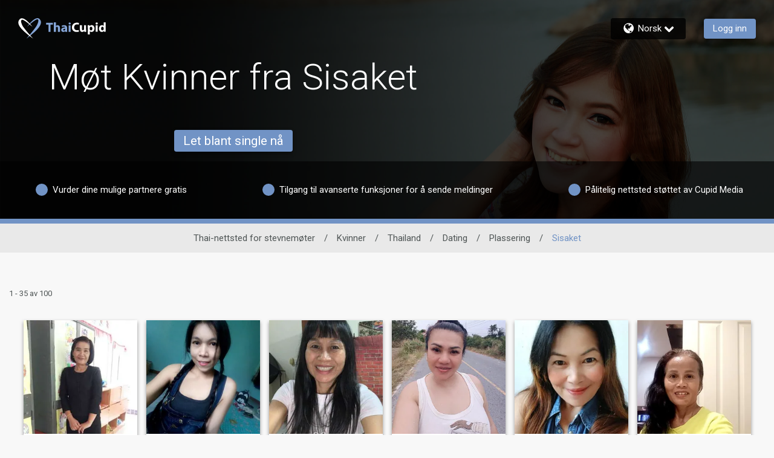

--- FILE ---
content_type: application/javascript
request_url: https://www.thaicupid.com/2LPbu/z8s-/akno/iSPe7c/M/waYaVbpLNJ4GQV/Vy9GAQ/MzR6S/EF0PWcB
body_size: 165667
content:
(function(){if(typeof Array.prototype.entries!=='function'){Object.defineProperty(Array.prototype,'entries',{value:function(){var index=0;const array=this;return {next:function(){if(index<array.length){return {value:[index,array[index++]],done:false};}else{return {done:true};}},[Symbol.iterator]:function(){return this;}};},writable:true,configurable:true});}}());(function(){cD();D69();sl9();var qG=function(xj,P2){var AV=PE["Math"]["round"](PE["Math"]["random"]()*(P2-xj)+xj);return AV;};var Um=function(){return c4.apply(this,[A3,arguments]);};var mX=function(LZ,sm){return LZ instanceof sm;};var KX,wF,cA,kK,j6,nb,DO,S0,D4,gs,bk,k1,M1,nN,Ml,fg,fN,jB,Zl,sG,Ld,PX,mY,QT,OF,Dm,kY,ZZ,U0,qK,C,NV,vG,C1,UT,ng,QV,cY,pj,x8,QB,BF,ZF,BV,z4,Zq,pZ,ZX,cO,Gq,FE,hG,k4,BH,nK,LK,L1,vB,cj,T2,wk,Qd,Tg,ZB,JO,t6,A,ml,NT,jZ,TN,lB,DH,lZ,IB,tV,E2,S4,bg,lV,qj,P9,q4,gE,X2,PY,TA,sN,tj,rZ,rE,P,NX,Mj,T6,hh,Sl,sY,VV,VY,x2,mZ,HX,Rm,AO,BZ,fd,NH,Al,rA,j4,th,IY,jb,m6,EX,Wb,Jj,RI,BU,DA,jE,rX,nI,wT,Em,bm,lh,hj,X9,s3,X,N1,jj,gV,Tj,vs,HN,EZ,Os,vd,QA,dl,G2,jl,UI,R4,TE,Fb,xA,PV,nk,dk,bj,NY,lb,r6,XU,MI,qZ,EN,r3,R2,W6,E,JZ,Bj,tX,mD,zg,xZ,pU,jY,nq,pB,Hh,ZT,LA,pO,Xb,NE,P3,IE,AX,Rg,rT,dX,BG,q2,AU,EO,NG,FK,mj,d0,vA,fA,kh,ZN,Kd,pN,sA,Xq,Uh,lO,tm,xN,O,DG,SG,c2,YX,Yq,O6,kH,L4,gg,zH,sZ,BA,XY,YN,VD,Bg,MT,ZG,qm,IF,j3,Tm,UV,cs,Z8,Qs,C2,EB,OZ,E1,pH,WN,b0,Th,LH,zY,RZ,Od,zB,J2,Xh,GV,n4,gH,nZ,Eb,MZ,qb,z9,W0,Fs,qV,lN,r4,M2,t9,fE,b4,lU,QX,Fk,M3,pA,gd,ZH,Cd,Tb,Kq,Y1,dG,E4,zT,bY,AB,pX,Ym,CN,WZ,lX,P6,TG,WB,GO,JH,DX,vh,GY,hb,l3,Z2,Xk,zj,T,fk,zX,XX,GB,HU,Ks,Nq,EH,mh,c8,jH,jK,pm,Jb,p1,l2,jh,FI,sO,Iq,vk,gh,Cm,LG,lH,lY,g8,Wj,ZY,mH,cG,ms,D9,b6,C9,Ol,V1,l1,dg,Pl,AH,hZ,x9,AG,kb,UZ,Ql,zA,AA,Vb,Km,db,hg,RE,cZ,HB,Sg,Lg,Nb,wA,Cg,cB,Ss,fI,d4,PZ,ds,cN,LF,TZ,ET,A1,Bm,E8,Yl,BX,xq,jg,OT,J3,MN,FN,n1,Hj,F1,KY,TY,O3,kG,xG,BD,LO,Ig,L3,N8,O9,dZ,hX,tH,Z4,Ng,wB,TX,J4,xV,Kg,Nh,ls,H6,V8,X0,n2,kl,A4,hd,RO,wD,FY,F4,K0,kX,Td,KT,Lj,Ik,OU,tA,IA,m2,XG,RU,LN,jN,Rk,CD,Cq,H2,nG,Db,xO,m4,Qj,zG,Uj,Rj,R1,gj,VH,B1,wY,tI,vm,FZ,vE,YG,pY,D1,kV,D0,EG,Eh,pD,Dl,mm,Bh,q,dV,j8,JG,MA,wU,RH,LV,E6,nA,tg,Gl,nH,Eg,rl,B8,GZ,WG,Cs,Gb,W2,Cl,nY,bG,Fj,IN,c0,YY,CV,cU,Fg,fj,TF,L,b1,WF,Vm,RY,l4,mT,XN,zk,Om,fZ,wg,Z6,D8,p3,Im,DV,Am,NB,Hl,VK,Yh,IU,dO,vX,YA,XV,HA,w1,lj,sE,xU,mF,bs,Yg,Pb,Zm,c9,J9,Y8,lA,vj,qN,l6,NF,cE,dB,bN,K3,wH,D2,qB,F2,RV,b8,Qm,WH,pT,tZ,Zb,V6,NN,gX,gl,vK,qY,Jl,X1,EV,Gg,Dh,EY,SB,RG,KG,CG,dU,bl,kI,I9,nT,GH,Fm,bh,JU,rb,V0,CX,MH,lF,IX,jU,wj,m1,VO,W1,KH,H1,HY,l0,jD,HG,Mb,CY,x3,SY,sV,pF,n9,hH,Y9,tN,vb,AN,rN,AI,k8,S1,lG,s4,Zg,S9,Wm,gb,Tl,nO,CH,MF,fY,vZ,km,Ms,k3,Q3,f1,rI,Xm,OB,X3,Nl,cK,ll,tY,M4,jk,gI,bq,vg,vT,QO,WY,OI,Xg,rD,MV,W3,md,IK,xs,XA,dh,YZ,Jg,sj,nB,MX,lD,IO,OV,sh,Wg,fb,NA,Kj,UB,TT,c1,KZ,WU,xg,Yb,ID,GG,mO,j2,r1,lm,rm,A0,hl,EF,Xj,Kh,ss,s2,RT,z6,SX,mE,Ll,zs,IZ,CK,PK,qg,O8,vY,mq,OG,tG,zI,B2,OA,C8,fX,nX,vl,LD,DY,AY,CT,PT,XK,Jm,bV,AZ,cl,Vg,r2,kA,bT,ZV,cq,Dk,FA,G6,hU,K1,F6,tl,Y6,zl,OY,JN,bD,R,LU,Qg,Z1,Sj,bH,gF,xE,qE,cH,SV,hA,Zd,k2,XB,sB,rj,cF,sH,LX,G3,Ek,bX,ZO,gB,UU,kN,BO,Q8,YV,UY,GN,b9,bZ,jV,FU,BK,gO,ck,wK,EI,Yk,JV,KN,JA,gq,Ab,EE,Gm,hB,tB,mB,q1,fB,p8,Fl,Ed,hF,Qq,sF,YE,Xl,f2,qh,PG,Gs,EA,PO,Og,Cb,kU,Hs,bO,CZ,Ul,Dq,zb,FX,JD,dd,zN,WO,kB,Q1,QH,UD,DB,IG,HH,Bl,wl,RX,Y3,BY,jd,Gd,H4,FB,G0,Y2,xX,dT,fl,bA,x4,Ch,Sm,Oh,pb,vN,Ah,fs,hY,g1,n6,fT,OH,Vj,jF,w4,HZ,I4,fV,dH,KB,SH,wb,IV,jI,VN,GU,n0,xY,Ij,ME,Zs,ql,kj,CA,KU,wG,PB,mA,rV,nV,Tk,I6,hN,rH,O4,UN,PD,Vk,SN,Pg,BB,Zh,sg,gK,MO,AT,dA,Aq,WI,VZ,gk,Oj,Dj,lg,O1,vV,UG,M0,YB,wm,Vd,UF,gY,x1,m8,K9,Js,qH,Zj,U9,d8,F0,rg,wV,nl,FV,v4,K2,mV,Ub,SD,U1,zV,hV,VU,Wl,wZ,J0,GA,P4,WA,V2,cm,YU,ZA,VG,TO,wO,OX,LY,mG,p4,Jk,bE,W4,k9,nE,rk,WT,J1,PN,j0,dY,w2,FO,RD,xH,O2,MG,AF,zZ,jX,Sb,Ug,Gh,zm,TV,g2,qX,fm,vH,I1,BI,PH,DZ,SF,d9,NI,S,AD,Qb,B9,QZ,dD,Fh,gG,B0,kF,Ag,rY,Pm,Nm,b3,g4,Vl,Wh,Ds,pG,pV,xd,Mq,Y4,sb,Aj,GK,G1,L9,TH,Wk,VB,KF,zD,GT,T1,UK,p0,NZ,Yj,Q4,GX,Ib,Mg;var xB=function(PA,U2){return PA!==U2;};var YH=function(jG,bb){return jG>>>bb|jG<<32-bb;};var S2=function(){return ["N\b","\n\x00W23\nB","E\\QL","CCP[%F","^","K%62J$YGK","[+$","I","","F(","w%\tF-6","K\x07X\n\r-A%","\rwD%%5\bBBTO\x007L","WPK]3C","~2l\x3f18&;x\v\'3c6agl$\x07~-/&4P#3KY_T\x3fF\x07F5!U\x00\rCfL\x40GW]","I\x00Q\x40SI","\b_","3X\n\n1Z);","\'TZ]i73Q4","VG^7","\r[/a46","]cWF","S\'2","[-20B","\b[0","O\tTPo;F6\v","3[\r","8,#8{","J","I\x00Q\x40S","\n^DT]7","m_WZPK\b","QP\'E\v+W-2\t","%i;67]G+<j^q~1aO>^3s9}\'qs\\(%l6>4ASb\x00at~\'q\"-4\x40tp5Y6f\'Tt~3\n~\x00-\'$0hre\rr~1KI5\f*a\n!n\'q}n1z\vM\x07[<}\'r~1KI5\f*a\n!n\'q}n1z\vM\x07[<}\'ryhi;6>/3sg+<o3vbv1;6>-\vTw=;<m,agPp\r=/\"w\x3fkVqtv.7$P-2 <grt~5&I+O>/#s#N}\'qm\"O;\b/3sbE\bb\'qtQ\x00A;5*^3s4<*e\'u~1}<O./1Q\x00#<j^q~1{J\\6/\"w\rjVqtx~-L<[<m,|ai;6>/\'`oo;<o5\x00\fY1m;64!$XVT>$r=!=\n;Y&+8m\'f\rWHi9)8T+<B f\\~1&+6<=BqEm\'qqM(%l6>$\nd&4}^qtn1i7/./3xv\r#mGt~33bU1/3s,3,m\"at~:z#>^3s5/e\'~t~1>\x40/>,\')\'F\vytq1i-\x40\x07/3x-3mGt~3\vXU!1/3s+\'-m$e~1{$6/4f+7k)iR~&i;6\'[\x3fMm\'sPzi<#./3x-^m0~t~1>mO>*\ns;+Mrt~4*i;=4<Ug+<J\x3fd{U*D-\nS;D{\rI%K\"=#*dr3[;e\t=$m;6[<m,CfiH+68;A`96=HBqp~1NV3\n).Gat~&(J=4+Y&+8m\'Vp~2<L\n<Vy+\x3fk,Dlhi6>,A|p270xzu1;O./5gs{S^D~5i2>/Z9T\'qokb\n\vs(\'A<]\rn1z6/\"w$>GqG1bL-4\t0s<m,Bcv+6<C`&:8m\'\\szm;6+3s.\x3f m\"at~24i*2>/B+g+<jwL\n{064\t0s<m,]f\va\r3\x07/3x3m>Gqn1b<8&\t3\n).A2at~*!r-B\n5[\n\f8m\'[`\n#cq;6>/6_.|<m\'t~w_*i;==]w(awY1m;6+G/d0JTvY;6>/!\x006+<h\fTt~1`6>$Fa&+<Bz~1J=!\n4A`/>;5T\'qy\x3fM06,s+<[!Ft~1N2X\x07/3x-E8m\'[`\nj6/+3s,_Mm\'uVw&(I3>3s9OZ\'qt{;/\b>\ns,2}_W~1i;9)\"w(a~I1i9DIV3s;=2at~:\bz>8<s;^qwj\x40i97!;s;<m,bcf~46>/J2>+\x3fyVqt|$I369:#s+eqcq1i:\x073pg+<o0ebv1|+6>$\'a0++b\'qtRA;5*^3s\be\'van1b)8&\t3+E}\'sbji46>/\x40`03Em^atv*(_P.;<mWZVR&:L=!9\f5d4\r=HavP1i8O./1Q\"#<j^vmHI4j,O;7%h-o;<oxzv1m;5:_V\x07=;<m,affp\r3\x07/3`2/CVqt{)`\x00.-s(E}\'s`i\'i<O<V#s-\be\'v\r}(%X0&\ns$$t4_~1K1\n45\v4>;>C\'at~);O./7fZb\'qwh*!JHN\x07#q/;<n<Fp~19H>,qo+E}\'uah6bI46>,:|84.f\'{R}1n6V3j7\f<|#qwzA:L=./3|75Yf\'{R}1bO./1Q\b%[$VvSH+66\r5t94X+f^fP1i9O./1Q\b#<j^rD5i1)7w;zqvI1i<8+3s.[\'qwh\x07+6<\r%D(/B<hgy~-([BQp_+k ^aR6&r#=5E+<j*\rr$5i;6E\n)\'5yttHi;!FV#s<*Z\'qty>|6>$\nSy+9G ecy:y!*<$\vZ/jarHi;6>8\bj7/\f.Ht~:=z3>s\bJT\'qq>$m;6\x00h1o+<m>jco5i1\r^3s\b\x07;V<fcl#\vC883s,\x40^R\rn1~/ 6/\"w\x07f>GqG1r.7$P-2<}\'r\rn1{!/\"w3]YJ*dO86>&\ns2/z^q\rn1}I%%\x07.&+8m\'goRHi9!:;s+<\x404zmH4*i;=I49U+5T\'qM&J6>$\x00d\t0+E}\'sT\"4i*2>/t&+8m\'Vp~1\x3fL,>,p6+<Af~1J=!\n4A`/>;;`0Wt~1I1F/3s<m,^ch*i;=8+U\vEm\'qoe(%l+6>$5t0+%[Ht~:eJ(/3s/0~t~1<n/>,\')\vyty$i;=+<+U$<m\'^{ij/G>/1Q*#<j2at~:g3>V#s\r[%T\'qx=fC8O./1Q#<|#qtS5g+6<;&\\+\'_<g\x00QA06+3s+\x3f\rr~1qH\r|6\r-+ny^~m;6/+3s. m\"Ht~:*~<O>6B&:8m%xwW<f$([BC+<Z#qtQ>j*2>/Vo;<o\x00^F}m;6 4[<m,_go5i957w;y>GwY3>;O./;Q\x070zWQ#=i+6<6|(o;<o\x00^F4m;6 $[<m,~{I5i!9w3f<Fp~1<n//\b,q,o+E}\'yVx6+KH!5\fa/;<o>GQWm;6\'[<m,bz[1j\fVp6#n^at|8l6>$\bd&+<\x40(vl^64i*2>,7(3-}\'q{W)<g064\t0s\"E}\'scki*2>/wuo;<o0d]Y11/\b*\ns\x3f$t,Joj\'L1=/3x&:8m$uWB+6> k. <grt~7i2>/^\x07\r8m\'\\YxiO./1`*[<]^qt~;6>V#s\be\'`p~1>L<O./5Vr;\'k_~1qFFYg+<dgW<z/K0h,o+E}\'w`\f\"+I-B3w\f8m\']Mu(%l6>4&V\bA_tn1r\f2>/{u>+\x3fJ\'~t~19ON>*\ns92H\'qwR\b>JO;Yo;<o5t]s&5i;6>YTq;<m,xgf+6<;&\\+\'_<g\x00QA06+3s+0^%[\"Ht~:g6>,|/27ny^~m;6)V3j7\'\f<|#qvw2:K9=%\x07p&+8m\'WSG1b2%&\t3\n)(x\bHt~:z#=V#s\tA^at|#9]36<]\ns#2`3sGH1k1\x07/3x8m\'[Es*$m;67G[[\'qvg<*i;-L%\x07+5Y}\'qYJ)\nr\n-M(BPsm\'qt~\x3f4d-P^3s[*e\'~t~1p6>$}0+1{\n\x40aX1k#0/3s\n3/Im\'qrgl6>$}f9[\'ut~1q6>/h\x07>+9","%\r\x40\x07SP","\x07T","\x3fG","G\\[:","G.3","{wX\rP7P\n\r\v%Q\fVy0\bHGM[RxmZMV\x00x=","[+","^]ZI","!$K\b","\x3f.]%EYCZP\x3f]\t_F5%]MF\x40GV;\\NS,\"S","k\b\rHX","[P\x07","","o",";R","i\bDPM","/\r_D%%5\"OB","VT","m$x\r-\\.2\t\tE\t^","\x40!9H",":W`>^\x07DZMP6G_\x00F`\'ZTPr","XTM6\v\x00{.;I#BGP","W.4I","#8ID\\P","Q^`","\b\\!;`\tS","1\x07","\rX#HAZ!A","V","]-\'X","\x00[.\"","\t\n\x3fW3$\vI","-2","\v!F2>","F&8","\t","[&M","A(>\f\t","W6>\tCYPQ3\\","D,","[JGL","{\bX\\","48+I\n","\x40\x07^RJ5M","H:","[\x00","0\b0U[[ ","m3ZBjJ%Z\x07\v","oCAPZ\b\r/F%%,\bBD\\PI","!]\t\x07\x00W$^","!w\f))","z","+\x00\x40/%JTBT\\;FW\fG34\v\tE\t^T+[T","\x07^\r","#8XEVK ","^\x07 I\n","5\b^","#3|3d","W,#\v%","E","=]\r9V4\x3f",".E\nFPM;O_>G\'z#","$[#2=^\rUG","\x40!9","^$\x07X\"QA^","X^\x00","\vd/>\t_","AZ\x3f[","GFS","\t\b^U[K#1Z\x07\v","XP&\x405=\x07\x00F(","1\x40\b\v","BC^","\x077J\v)F\x076\x07\\\x07TF","\fF#\x3f/O\x40AV<","RZ\\\tg03\v\tI","dR8i\bu~y6n<1","\n_V^\\\t","\x40TL%G\b","].4\v\t","M","X^pG\x00 M\t`%$X","\tCS]Z6","J3]\x07^","5ADGVx3U(#","\r^,\x07B_X","%M\t\x07\x07_","( A4\x00\v\tEsZQ;Z","O\x07DVW","\rI","\bU%#5\tMWPK","`/\"Z1-","Z4#GI","W.\"\x07^\x07RYZ",")$JC\\K I","","\tI","KG<[EqA&NTY]5G C<%*S-mL~>jQM&","F\f\x07!#ADKr[\n.8PEUG^>MZS.4S&/^P6M\bW\vRP%w\tIQWS~\bC\x4026]CZP\\!\b\fRZ!!]MFkfF0GY\x40!#qNR&\x40Q","F!%\rX","[3\'U","!M>\v\v","_]WP","6\v","V\'<\\$QVT4N","B,","9A_Y",".^MGH}119(4t","^%:X EYS96","\r\t","\'[","C\x07d]M&\\)","\\<N\nP,2","\b\fHYCZ\rM\fF%","\"Z\vB%","b/>\tIuCZ&","_C","\nH0CR\x07F/1\x40","\f]\"","^\x007D","_QGZZ\b,\x07T&2","\x4028","SZR\x00>M\x00","\tC\rYP","W8#","OYCZ5>M","];F(","\v\\Q","kiG\x40u","8I\x07TLL3\\U%","^PK","t5;+IC\\P","C","W.","!p)%","_jZ","\f6q","UA{$A;S",",]\x00twd","GIQP\x07<","C57Cq$)u;r3n\rP$","","\n\r\b3F4%","U/","\v\r~/4","6ByAZ3\\","\f&S0\x07I*YXV","\r\x00W!#8\x40]PQ","\r^,2-D\x07^AP","L","46\r3M\vU","IYVZ ;P-[/","[","G","%A\r","[_H","URV&M\b\'\r]#85M\bTYZ","B^l{FQ\x00J","AP5>M","^1M\rW42","Q!;\t.U\bD]Z;[)\x07\vZ\b6","^","5\t;\\4","GL",";\\66HFQAK\x3fXW\vRV%$YD\x40MrFR\x07W26\bIFY[L3FQd;\\`8IAPP0MZ\v\v\x00S\";Q\f\b_[ Z_X%4\f\vEFKP:I\f_Ri.\x07C\n\\K I\r3Z`:\tD\tT","%^C]","\x40\'#j\nYRW"," 1W\"3ZBjZ3D\v\v","{$A0W.#\v\tE\t^pI<\\","A%\vMUaP7F","\x07\r]#8","%","CNFWK","\f}&","\x3f_",")V%U$ESY ","\\\x07G[","S22+E","\n\n\t\\3","^\n\v>W.0","n*","V)6.ZSPL","$ZM","O ^%:\t^","5M#_%#dQQZG\b6\nB/$","\nS","0\to\t^AZ\b&","^)$;Y\bSAV<[","i17","\x3fI.\rF,2<\x40","","LV","jHP[","GZ\'M\t(W\f8\t","D","Z6","zTIrxC\\`eJC{o1aZ5\rA%%","L M","5\x07RKDjO I\x40\vB%j","[\n\x40U\b","%!X*YXVA\x00[#\tC_FK","#\x3fG/\x40Gl5F\f","\nQ[X","].<\\UFL","I\vQ\\S","=L","\b\v","j`3[ \x40%\\","\\3Z9\v","7A_A\x07wn",",6Y\x07WPL","P22","j8\x07E\bbPN7[","AP<=_<W","[2X","EWS!\x40","\\>G\b3Z","L","V54","S3#","\vS","\r3F4%","\t\v\x40/$\t\\","{&M.\v4]2:\v\t","C\bV\\ME/V22","A%","=;K\b\fF`\fEUs$MZ\')9","\x40ZLI","\n","YF~ I","N!|gZ6M\b\r","X^FV<[","=K\x00/3","d/;j","^TO","O;F\r","\r[%95IW]K","\x07","\x00 G!G\"","F`9\nd\x07^QS FG42C\f=QF\"X\"","B\"8\vH","!38Z^As!\\","^\x07]PL","\"\x40","64","\v_OvG\vs66M\\P","$S,\vO\\TK6","M\b\re/%^%_[K;F","\'D>\'B5#>\\",";\\","=A\x40","8XAK\x00htU+P","-2MU","$X%4]|\nERV","=3P\nRQ!;]_QVTP!A\x00_\v\nQ%2H","ojH0L\b\t\v\x00m34\\oSJ1\\"];};var QG=function(TB){var cV=['text','search','url','email','tel','number'];TB=TB["toLowerCase"]();if(cV["indexOf"](TB)!==-1)return 0;else if(TB==='password')return 1;else return 2;};var XZ=function(){hm=["\x61\x70\x70\x6c\x79","\x66\x72\x6f\x6d\x43\x68\x61\x72\x43\x6f\x64\x65","\x53\x74\x72\x69\x6e\x67","\x63\x68\x61\x72\x43\x6f\x64\x65\x41\x74"];};var A2=function(N2,Vh){return N2[hm[WV]](Vh);};var Rl=function(Gj){var dN='';for(var Cj=0;Cj<Gj["length"];Cj++){dN+=Gj[Cj]["toString"](16)["length"]===2?Gj[Cj]["toString"](16):"0"["concat"](Gj[Cj]["toString"](16));}return dN;};var Ih=function(UA,fG){return UA&fG;};var sX=function(VX,gm){return VX|gm;};var IH=function X4(Kb,rG){'use strict';var fH=X4;switch(Kb){case hU:{var VA=rG[A3];return typeof VA;}break;case ZO:{MY.push(xl);var QY=[Ob()[wX(t4)](FX,wN,JY,UH),xB(typeof Ob()[wX(tb)],Dg('',[][[]]))?Ob()[wX(pg)](RA,Hg(N4),Ej,I2):Ob()[wX(fD)](Pj,FH,fD,P1),G4()[Mm(Lm)](gG,U4),sl()[Lb(CB)](p2,KA,gZ,CB,UX),xB(typeof G4()[Mm(BN)],Dg('',[][[]]))?G4()[Mm(dj)](XX,cX):G4()[Mm(RB)](Hm,El),K4()[JB(cb)](tb,UX,BN,BN,Hg(N4),nm),G4()[Mm(mg)](cg,SA),WX(typeof Nj()[KV(WV)],Dg(WX(typeof G4()[Mm(WV)],Dg([],[][[]]))?G4()[Mm(RB)](gN,kg):G4()[Mm(Q2)](Y3,QN),[][[]]))?Nj()[KV(SZ)].call(null,B4,Bb,ON,xb,T4):Nj()[KV(gA)](RN,jA,z2,cb,L2),Ob()[wX(HV)](zH,xm,rB,Hb),f4()[Il(gA)](V4,jm,V4,gA,Hg(Hg(N4))),Ob()[wX(C4)](H2,Hg(Hg([])),Hg(Hg({})),qA),f4()[Il(cb)].call(null,RN,DN,gZ,xm,Kl),G4()[Mm(mb)](wb,qA),nj()[mN(cb)](j1,bB,XH,LB,UH),G4()[Mm(MB)].apply(null,[kZ,JX]),Rb()[SQ(mb)](jP,z2),xB(typeof Rb()[SQ(Rn)],'undefined')?Rb()[SQ(MB)](pD,SA):Rb()[SQ(mQ)].call(null,VL,KQ),nj()[mN(CB)](AL,F7,tR,mQ,Br),Rb()[SQ(Kl)].apply(null,[lB,LW]),G4()[Mm(Kl)].apply(null,[kX,jn]),Rb()[SQ(CQ)](bZ,UH),G4()[Mm(CQ)](IR,Ix),G4()[Mm(AL)](g5,sp),Ob()[wX(Rn)](JL,Hg(Hg(FR)),It,x7),G4()[Mm(bc)](lv,rJ),G4()[Mm(kr)](dA,UW),xB(typeof Rb()[SQ(v7)],'undefined')?Rb()[SQ(AL)](Am,CQ):Rb()[SQ(mQ)](I2,PJ)];if(jw(typeof PE[Ob()[wX(gx)](Zh,FH,KA,pL)][Rb()[SQ(bc)].apply(null,[CG,zL])],Ob()[wX(ZJ)](tl,dj,jA,Kr))){var PM;return MY.pop(),PM=null,PM;}var jc=QY[Ob()[wX(N4)].call(null,DZ,mQ,Q2,fM)];var Jn=G4()[Mm(Q2)].call(null,Y3,QN);for(var Xt=w5[tR];Rp(Xt,jc);Xt++){var nJ=QY[Xt];if(xB(PE[Ob()[wX(gx)].apply(null,[Zh,cW,Hg([]),pL])][Rb()[SQ(bc)](CG,zL)][nJ],undefined)){Jn=G4()[Mm(Q2)](Y3,QN)[WX(typeof Rb()[SQ(V4)],Dg('',[][[]]))?Rb()[SQ(mQ)](d5,Ew):Rb()[SQ(cX)](sh,UM)](Jn,Ob()[wX(U5)](Vr,FR,SA,mr))[Rb()[SQ(cX)].apply(null,[sh,UM])](Xt);}}var D7;return MY.pop(),D7=Jn,D7;}break;case dI:{var gR=rG[A3];var nW;MY.push(xt);return nW=cp(cE,[Ob()[wX(x7)].apply(null,[Hh,Q2,BN,zL]),gR]),MY.pop(),nW;}break;case VE:{MY.push(b5);var UR;return UR=nj()[mN(jf)](Lm,ZM,SA,pp,n5),MY.pop(),UR;}break;case U0:{return this;}break;case vE:{var YQ=rG[A3];var Hv=rG[tE];var Tf=rG[VE];MY.push(NL);YQ[Hv]=Tf[nj()[mN(fD)].apply(null,[Hg([]),tB,Q2,rB,JM])];MY.pop();}break;case Cd:{return this;}break;case F0:{var WJ=rG[A3];MY.push(Pt);var nh=PE[G4()[Mm(V4)](O5,Oc)](WJ);var bW=[];for(var s5 in nh)bW[xB(typeof Rb()[SQ(E7)],'undefined')?Rb()[SQ(QN)].apply(null,[DX,Vf]):Rb()[SQ(mQ)].call(null,lt,cP)](s5);bW[WX(typeof G4()[Mm(RB)],'undefined')?G4()[Mm(RB)](Jf,DW):G4()[Mm(t4)](sL,VQ)]();var D5;return D5=function ft(){MY.push(Sn);for(;bW[Ob()[wX(N4)].call(null,GZ,FH,cb,fM)];){var Ox=bW[Ob()[wX(XH)].call(null,gB,qJ,mg,bn)]();if(pt(Ox,nh)){var nM;return ft[nj()[mN(fD)].call(null,nn,SW,Q2,wN,JM)]=Ox,ft[pw()[k7(V4)](Kv,Y5,mQ,fL,CB)]=Hg(FR),MY.pop(),nM=ft,nM;}}ft[WX(typeof pw()[k7(QN)],'undefined')?pw()[k7(RB)].call(null,fR,wW,X5,bc,wt):pw()[k7(V4)].call(null,Kv,Y5,mQ,KQ,t4)]=Hg(w5[tR]);var YL;return MY.pop(),YL=ft,YL;},MY.pop(),D5;}break;case kI:{var MM=rG[A3];var jR=rG[tE];var IM=rG[VE];return MM[jR]=IM;}break;case XU:{var kJ;MY.push(Iw);return kJ=nj()[mN(jf)](dn,Wv,SA,JY,n5),MY.pop(),kJ;}break;case rE:{var Mc=rG[A3];MY.push(DM);var jv;return jv=Mc&&jw(WX(typeof Ob()[wX(Gr)],'undefined')?Ob()[wX(fD)](DQ,Kr,mQ,sx):Ob()[wX(nn)].apply(null,[Hx,gW,Hg(Hg(FR)),nm]),typeof PE[Rb()[SQ(SA)](NG,ZR)])&&WX(Mc[Rb()[SQ(WV)].call(null,bZ,KA)],PE[Rb()[SQ(SA)].apply(null,[NG,ZR])])&&xB(Mc,PE[Rb()[SQ(SA)].apply(null,[NG,ZR])][Rb()[SQ(FR)](vZ,YR)])?Rb()[SQ(rB)].call(null,s4,Hw):typeof Mc,MY.pop(),jv;}break;case WO:{var Af=rG[A3];MY.push(sr);if(xB(typeof Af,Rb()[SQ(tR)].call(null,Kx,gr))){var HL;return HL=G4()[Mm(Q2)].call(null,kl,QN),MY.pop(),HL;}var Ap;return Ap=Af[xB(typeof Rb()[SQ(RN)],'undefined')?Rb()[SQ(gr)](pG,v7):Rb()[SQ(mQ)].call(null,UL,Kf)](new (PE[G4()[Mm(Rn)](Tr,X5)])(G4()[Mm(U5)].call(null,Tx,KA),Ob()[wX(cb)].apply(null,[HJ,Hg(FR),z2,pg])),nj()[mN(V4)].call(null,bc,GP,FR,mb,JM))[Rb()[SQ(gr)](pG,v7)](new (PE[G4()[Mm(Rn)](Tr,X5)])(WX(typeof Rb()[SQ(U5)],Dg([],[][[]]))?Rb()[SQ(mQ)].apply(null,[dL,wL]):Rb()[SQ(E7)](Pl,Wc),Ob()[wX(cb)](HJ,Hg(Hg(N4)),MB,pg)),xB(typeof pw()[k7(N4)],'undefined')?pw()[k7(CB)](kt,Rc,fD,jf,wt):pw()[k7(RB)].apply(null,[VQ,l5,Fv,qJ,qJ]))[xB(typeof Rb()[SQ(cX)],Dg([],[][[]]))?Rb()[SQ(gr)](pG,v7):Rb()[SQ(mQ)].call(null,dW,qP)](new (PE[G4()[Mm(Rn)].call(null,Tr,X5)])(sl()[Lb(cb)](FL,BN,I5,mQ,OQ),Ob()[wX(cb)].apply(null,[HJ,gr,VQ,pg])),Rb()[SQ(d5)].apply(null,[fp,I2]))[Rb()[SQ(gr)].call(null,pG,v7)](new (PE[G4()[Mm(Rn)](Tr,X5)])(Rb()[SQ(KQ)](VR,Jf),xB(typeof Ob()[wX(AM)],Dg([],[][[]]))?Ob()[wX(cb)](HJ,p2,pg,pg):Ob()[wX(fD)].call(null,xP,U5,Hg([]),Cv)),G4()[Mm(KJ)](hL,qW))[WX(typeof Rb()[SQ(pg)],Dg([],[][[]]))?Rb()[SQ(mQ)].apply(null,[Tn,bp]):Rb()[SQ(gr)](pG,v7)](new (PE[G4()[Mm(Rn)].call(null,Tr,X5)])(Ob()[wX(jn)].call(null,NW,AL,VJ,BW),Ob()[wX(cb)].call(null,HJ,VJ,dj,pg)),Rb()[SQ(hW)].call(null,FM,t5))[Rb()[SQ(gr)](pG,v7)](new (PE[G4()[Mm(Rn)].call(null,Tr,X5)])(Ob()[wX(C5)].call(null,RL,xb,FR,At),Ob()[wX(cb)].apply(null,[HJ,xm,AL,pg])),Nj()[KV(jf)].call(null,fD,E7,gW,Hg({}),kt))[Rb()[SQ(gr)].apply(null,[pG,v7])](new (PE[G4()[Mm(Rn)].call(null,Tr,X5)])(Rb()[SQ(JY)](If,M7),Ob()[wX(cb)].apply(null,[HJ,CB,Hg(Hg(FR)),pg])),G4()[Mm(rJ)].call(null,kt,ph))[Rb()[SQ(gr)](pG,v7)](new (PE[G4()[Mm(Rn)].apply(null,[Tr,X5])])(Ob()[wX(LB)](Av,Hg(Hg({})),bc,OL),Ob()[wX(cb)](HJ,qJ,q7,pg)),Ob()[wX(VQ)](UJ,Hg(Hg(N4)),Vf,Rn))[xB(typeof Ob()[wX(EJ)],'undefined')?Ob()[wX(wt)](pJ,HV,Hg(N4),Bf):Ob()[wX(fD)].call(null,xb,Kr,Hg(Hg(FR)),CR)](w5[tR],cL),MY.pop(),Ap;}break;case l3:{MY.push(lx);this[pw()[k7(V4)].call(null,sf,Y5,mQ,LB,Vv)]=Hg(N4);var qr=this[G4()[Mm(gx)].call(null,GQ,Rv)][w5[tR]][Rb()[SQ(j1)](J5,YW)];if(WX(Nj()[KV(QN)](Q2,wN,j1,KQ,Pn),qr[G4()[Mm(Vv)](IZ,zL)]))throw qr[Rb()[SQ(C5)](YM,qL)];var Dx;return Dx=this[Rb()[SQ(C4)](dH,HP)],MY.pop(),Dx;}break;case O9:{var hQ=rG[A3];var nL=rG[tE];MY.push(WP);var x5;return x5=Dg(PE[xB(typeof Ob()[wX(C5)],Dg([],[][[]]))?Ob()[wX(V4)](pn,LB,I5,Ut):Ob()[wX(fD)](xh,QN,d5,kM)][G4()[Mm(gr)].apply(null,[BZ,BW])](rf(PE[Ob()[wX(V4)].call(null,pn,x7,Hg(Hg({})),Ut)][pw()[k7(Vf)](Nv,fP,RB,Hg(Hg(N4)),ZJ)](),Dg(Fc(nL,hQ),FR))),hQ),MY.pop(),x5;}break;case B:{var zR=rG[A3];var Pp=rG[tE];var zt=rG[VE];MY.push(Nw);try{var Rw=MY.length;var EQ=Hg([]);var Ev;return Ev=cp(cE,[G4()[Mm(Vv)](jh,zL),Ob()[wX(xb)](mm,p2,jA,Ef),Rb()[SQ(C5)].call(null,V7,qL),zR.call(Pp,zt)]),MY.pop(),Ev;}catch(mw){MY.splice(Fc(Rw,FR),Infinity,Nw);var kR;return kR=cp(cE,[G4()[Mm(Vv)](jh,zL),Nj()[KV(QN)].apply(null,[Q2,KQ,j1,dj,g7]),xB(typeof Rb()[SQ(I2)],Dg('',[][[]]))?Rb()[SQ(C5)].apply(null,[V7,qL]):Rb()[SQ(mQ)](bR,Dc),mw]),MY.pop(),kR;}MY.pop();}break;case KU:{var nv=rG[A3];var GM=rG[tE];var KM=rG[VE];MY.push(Zc);try{var sP=MY.length;var Mv=Hg(tE);var vp;return vp=cp(cE,[WX(typeof G4()[Mm(Yf)],Dg([],[][[]]))?G4()[Mm(RB)](Yv,xR):G4()[Mm(Vv)](zZ,zL),Ob()[wX(xb)](gh,Hg(Hg([])),B5,Ef),WX(typeof Rb()[SQ(pL)],Dg('',[][[]]))?Rb()[SQ(mQ)].apply(null,[c7,mt]):Rb()[SQ(C5)](Kj,qL),nv.call(GM,KM)]),MY.pop(),vp;}catch(cM){MY.splice(Fc(sP,FR),Infinity,Zc);var VM;return VM=cp(cE,[G4()[Mm(Vv)](zZ,zL),Nj()[KV(QN)].apply(null,[Q2,fL,j1,FH,QL]),Rb()[SQ(C5)].call(null,Kj,qL),cM]),MY.pop(),VM;}MY.pop();}break;case b6:{var R7=rG[A3];MY.push(Jf);var nx=PE[G4()[Mm(V4)](Rc,Oc)](R7);var xf=[];for(var HQ in nx)xf[Rb()[SQ(QN)](vA,Vf)](HQ);xf[G4()[Mm(t4)](IP,VQ)]();var C7;return C7=function GL(){MY.push(AJ);for(;xf[Ob()[wX(N4)](Cb,d5,BN,fM)];){var DR=xf[Ob()[wX(XH)](JG,HV,Hg([]),bn)]();if(pt(DR,nx)){var gv;return GL[nj()[mN(fD)](KA,N5,Q2,dn,JM)]=DR,GL[pw()[k7(V4)](JP,Y5,mQ,dj,VQ)]=Hg(FR),MY.pop(),gv=GL,gv;}}GL[pw()[k7(V4)].call(null,JP,Y5,mQ,HV,hP)]=Hg(N4);var xx;return MY.pop(),xx=GL,xx;},MY.pop(),C7;}break;case cE:{return this;}break;case wK:{var BP=rG[A3];var EP;MY.push(TJ);return EP=cp(cE,[Ob()[wX(x7)](G2,FH,E7,zL),BP]),MY.pop(),EP;}break;case Q8:{var lL=rG[A3];MY.push(Ct);var bw=new (PE[xB(typeof G4()[Mm(B5)],Dg('',[][[]]))?G4()[Mm(KQ)](Ab,wN):G4()[Mm(RB)](s7,Kp)])();var Ft=bw[Rb()[SQ(dj)](L1,wt)](lL);var fv=G4()[Mm(Q2)](CA,QN);Ft[G4()[Mm(jn)](Uj,Yf)](function(qc){MY.push(Mx);fv+=PE[WX(typeof G4()[Mm(gW)],Dg('',[][[]]))?G4()[Mm(RB)].call(null,z5,Wc):G4()[Mm(VJ)](bP,UP)][G4()[Mm(fL)](UV,t5)](qc);MY.pop();});var jp;return jp=PE[pw()[k7(fD)](T5,gp,mQ,gZ,gW)](fv),MY.pop(),jp;}break;case Zd:{var fx=rG[A3];var P7;MY.push(hf);return P7=fx&&jw(Ob()[wX(nn)](Hp,C5,CQ,nm),typeof PE[Rb()[SQ(SA)](H2,ZR)])&&WX(fx[Rb()[SQ(WV)](FB,KA)],PE[Rb()[SQ(SA)].apply(null,[H2,ZR])])&&xB(fx,PE[Rb()[SQ(SA)].apply(null,[H2,ZR])][Rb()[SQ(FR)].apply(null,[UN,YR])])?xB(typeof Rb()[SQ(jn)],Dg('',[][[]]))?Rb()[SQ(rB)](wP,Hw):Rb()[SQ(mQ)](CJ,vx):typeof fx,MY.pop(),P7;}break;case Tk:{return this;}break;case ls:{return this;}break;case NI:{var rc=rG[A3];return typeof rc;}break;case Ek:{var Sx=rG[A3];var q5=rG[tE];var Of=rG[VE];MY.push(tL);Sx[q5]=Of[nj()[mN(fD)](rJ,vR,Q2,Lm,JM)];MY.pop();}break;case wk:{MY.push(dr);var WM;return WM=new (PE[pw()[k7(RN)](tj,rM,mQ,Kr,Kl)])()[Ob()[wX(tb)](Pb,Hg(Hg(N4)),Hg(N4),fP)](),MY.pop(),WM;}break;case b0:{var wp=rG[A3];var Fn=rG[tE];var JR=rG[VE];return wp[Fn]=JR;}break;case Yq:{return this;}break;case O6:{MY.push(PW);this[pw()[k7(V4)].call(null,wW,Y5,mQ,FH,FR)]=Hg(N4);var mP=this[G4()[Mm(gx)](rb,Rv)][w5[tR]][Rb()[SQ(j1)](AG,YW)];if(WX(Nj()[KV(QN)].call(null,Q2,hW,j1,pp,If),mP[G4()[Mm(Vv)](XV,zL)]))throw mP[Rb()[SQ(C5)](SG,qL)];var wf;return wf=this[Rb()[SQ(C4)](R4,HP)],MY.pop(),wf;}break;case TO:{var bx=rG[A3];var RP=rG[tE];var Q7;var rn;var rW;var RW;MY.push(cb);var Ow=G4()[Mm(RM)].call(null,Gc,jt);var Bt=bx[G4()[Mm(xm)].apply(null,[Hx,nn])](Ow);for(RW=N4;Rp(RW,Bt[Ob()[wX(N4)](cx,AM,Vv,fM)]);RW++){Q7=nf(Ih(mx(RP,VJ),KK[Rb()[SQ(Bb)](xW,j5)]()),Bt[Ob()[wX(N4)](cx,Hg(Hg([])),Hg(Hg(FR)),fM)]);RP*=w5[WV];RP&=w5[mQ];RP+=w5[Q2];RP&=KK[Rb()[SQ(b7)].apply(null,[hM,cf])]();rn=nf(Ih(mx(RP,VJ),KK[Rb()[SQ(Bb)].call(null,xW,j5)]()),Bt[Ob()[wX(N4)](cx,hP,QN,fM)]);RP*=w5[WV];RP&=w5[mQ];RP+=w5[Q2];RP&=w5[RB];rW=Bt[Q7];Bt[Q7]=Bt[rn];Bt[rn]=rW;}var Zw;return Zw=Bt[Ob()[wX(RM)](cJ,MB,t4,Pf)](Ow),MY.pop(),Zw;}break;}};var f7=function bf(Hn,Qv){'use strict';var Jt=bf;switch(Hn){case kI:{var mJ=function(PP,KL){MY.push(TR);if(Hg(Qp)){for(var Ep=N4;Rp(Ep,Cc);++Ep){if(Rp(Ep,w5[fD])||WX(Ep,qQ)||WX(Ep,v7)||WX(Ep,mb)){tP[Ep]=m5(FR);}else{tP[Ep]=Qp[xB(typeof Ob()[wX(fL)],'undefined')?Ob()[wX(N4)](sG,Df,Hg([]),fM):Ob()[wX(fD)].call(null,Xp,BN,Hg(Hg(FR)),OR)];Qp+=PE[G4()[Mm(VJ)](AG,UP)][G4()[Mm(fL)].apply(null,[jY,t5])](Ep);}}}var rL=G4()[Mm(Q2)](OG,QN);for(var Ec=N4;Rp(Ec,PP[Ob()[wX(N4)].call(null,sG,U5,j1,fM)]);Ec++){var wn=PP[G4()[Mm(QN)].apply(null,[bh,AL])](Ec);var FP=Ih(mx(KL,VJ),KK[Rb()[SQ(Bb)].apply(null,[Js,j5])]());KL*=w5[WV];KL&=w5[mQ];KL+=w5[Q2];KL&=w5[RB];var SL=tP[PP[G4()[Mm(EJ)].apply(null,[TN,Zv])](Ec)];if(WX(typeof wn[Rb()[SQ(It)](VO,xm)],Ob()[wX(nn)](st,Vf,Rn,nm))){var Rf=wn[Rb()[SQ(It)](VO,xm)](N4);if(Uw(Rf,w5[fD])&&Rp(Rf,Cc)){SL=tP[Rf];}}if(Uw(SL,N4)){var T7=nf(FP,Qp[Ob()[wX(N4)].call(null,sG,Hg({}),nm,fM)]);SL+=T7;SL%=Qp[Ob()[wX(N4)].apply(null,[sG,zf,Hg(Hg(N4)),fM])];wn=Qp[SL];}rL+=wn;}var zQ;return MY.pop(),zQ=rL,zQ;};var S7=function(nP){var wQ=[0x428a2f98,0x71374491,0xb5c0fbcf,0xe9b5dba5,0x3956c25b,0x59f111f1,0x923f82a4,0xab1c5ed5,0xd807aa98,0x12835b01,0x243185be,0x550c7dc3,0x72be5d74,0x80deb1fe,0x9bdc06a7,0xc19bf174,0xe49b69c1,0xefbe4786,0x0fc19dc6,0x240ca1cc,0x2de92c6f,0x4a7484aa,0x5cb0a9dc,0x76f988da,0x983e5152,0xa831c66d,0xb00327c8,0xbf597fc7,0xc6e00bf3,0xd5a79147,0x06ca6351,0x14292967,0x27b70a85,0x2e1b2138,0x4d2c6dfc,0x53380d13,0x650a7354,0x766a0abb,0x81c2c92e,0x92722c85,0xa2bfe8a1,0xa81a664b,0xc24b8b70,0xc76c51a3,0xd192e819,0xd6990624,0xf40e3585,0x106aa070,0x19a4c116,0x1e376c08,0x2748774c,0x34b0bcb5,0x391c0cb3,0x4ed8aa4a,0x5b9cca4f,0x682e6ff3,0x748f82ee,0x78a5636f,0x84c87814,0x8cc70208,0x90befffa,0xa4506ceb,0xbef9a3f7,0xc67178f2];var qw=0x6a09e667;var xL=0xbb67ae85;var qM=0x3c6ef372;var qp=0xa54ff53a;var Op=0x510e527f;var Hf=0x9b05688c;var Z7=0x1f83d9ab;var gc=0x5be0cd19;var MQ=On(nP);var JJ=MQ["length"]*8;MQ+=PE["String"]["fromCharCode"](0x80);var Vx=MQ["length"]/4+2;var hJ=PE["Math"]["ceil"](Vx/16);var Nc=new (PE["Array"])(hJ);for(var vc=0;vc<hJ;vc++){Nc[vc]=new (PE["Array"])(16);for(var Tt=0;Tt<16;Tt++){Nc[vc][Tt]=MQ["charCodeAt"](vc*64+Tt*4)<<24|MQ["charCodeAt"](vc*64+Tt*4+1)<<16|MQ["charCodeAt"](vc*64+Tt*4+2)<<8|MQ["charCodeAt"](vc*64+Tt*4+3)<<0;}}var wJ=JJ/PE["Math"]["pow"](2,32);Nc[hJ-1][14]=PE["Math"]["floor"](wJ);Nc[hJ-1][15]=JJ;for(var nw=0;nw<hJ;nw++){var lQ=new (PE["Array"])(64);var A5=qw;var mp=xL;var Wf=qM;var Dt=qp;var Jv=Op;var Ar=Hf;var pP=Z7;var Jc=gc;for(var Up=0;Up<64;Up++){var TL=void 0,Ht=void 0,rx=void 0,Wp=void 0,Gt=void 0,PL=void 0;if(Up<16)lQ[Up]=Nc[nw][Up];else{TL=YH(lQ[Up-15],7)^YH(lQ[Up-15],18)^lQ[Up-15]>>>3;Ht=YH(lQ[Up-2],17)^YH(lQ[Up-2],19)^lQ[Up-2]>>>10;lQ[Up]=lQ[Up-16]+TL+lQ[Up-7]+Ht;}Ht=YH(Jv,6)^YH(Jv,11)^YH(Jv,25);rx=Jv&Ar^~Jv&pP;Wp=Jc+Ht+rx+wQ[Up]+lQ[Up];TL=YH(A5,2)^YH(A5,13)^YH(A5,22);Gt=A5&mp^A5&Wf^mp&Wf;PL=TL+Gt;Jc=pP;pP=Ar;Ar=Jv;Jv=Dt+Wp>>>0;Dt=Wf;Wf=mp;mp=A5;A5=Wp+PL>>>0;}qw=qw+A5;xL=xL+mp;qM=qM+Wf;qp=qp+Dt;Op=Op+Jv;Hf=Hf+Ar;Z7=Z7+pP;gc=gc+Jc;}return [qw>>24&0xff,qw>>16&0xff,qw>>8&0xff,qw&0xff,xL>>24&0xff,xL>>16&0xff,xL>>8&0xff,xL&0xff,qM>>24&0xff,qM>>16&0xff,qM>>8&0xff,qM&0xff,qp>>24&0xff,qp>>16&0xff,qp>>8&0xff,qp&0xff,Op>>24&0xff,Op>>16&0xff,Op>>8&0xff,Op&0xff,Hf>>24&0xff,Hf>>16&0xff,Hf>>8&0xff,Hf&0xff,Z7>>24&0xff,Z7>>16&0xff,Z7>>8&0xff,Z7&0xff,gc>>24&0xff,gc>>16&0xff,gc>>8&0xff,gc&0xff];};var kp=function(){var IJ=zv();var qv=-1;if(IJ["indexOf"]('Trident/7.0')>-1)qv=11;else if(IJ["indexOf"]('Trident/6.0')>-1)qv=10;else if(IJ["indexOf"]('Trident/5.0')>-1)qv=9;else qv=0;return qv>=9;};var kP=function(){var r5=wv();var Cw=PE["Object"]["prototype"]["hasOwnProperty"].call(PE["Navigator"]["prototype"],'mediaDevices');var Zp=PE["Object"]["prototype"]["hasOwnProperty"].call(PE["Navigator"]["prototype"],'serviceWorker');var gP=! !PE["window"]["browser"];var Dw=typeof PE["ServiceWorker"]==='function';var AW=typeof PE["ServiceWorkerContainer"]==='function';var mf=typeof PE["frames"]["ServiceWorkerRegistration"]==='function';var BL=PE["window"]["location"]&&PE["window"]["location"]["protocol"]==='http:';var TW=r5&&(!Cw||!Zp||!Dw||!gP||!AW||!mf)&&!BL;return TW;};var wv=function(){var Pc=zv();var RJ=/(iPhone|iPad).*AppleWebKit(?!.*(Version|CriOS))/i["test"](Pc);var Zx=PE["navigator"]["platform"]==='MacIntel'&&PE["navigator"]["maxTouchPoints"]>1&&/(Safari)/["test"](Pc)&&!PE["window"]["MSStream"]&&typeof PE["navigator"]["standalone"]!=='undefined';return RJ||Zx;};var Dv=function(l7){var XQ=PE["Math"]["floor"](PE["Math"]["random"]()*100000+10000);var V5=PE["String"](l7*XQ);var jJ=0;var Gx=[];var H5=V5["length"]>=18?true:false;while(Gx["length"]<6){Gx["push"](PE["parseInt"](V5["slice"](jJ,jJ+2),10));jJ=H5?jJ+3:jJ+2;}var Ot=ln(Gx);return [XQ,Ot];};var Dp=function(rt){if(rt===null||rt===undefined){return 0;}var Qx=function lP(St){return rt["toLowerCase"]()["includes"](St["toLowerCase"]());};var bL=0;(hv&&hv["fields"]||[])["some"](function(mL){var SR=mL["type"];var Ur=mL["labels"];if(Ur["some"](Qx)){bL=lW[SR];if(mL["extensions"]&&mL["extensions"]["labels"]&&mL["extensions"]["labels"]["some"](function(pW){return rt["toLowerCase"]()["includes"](pW["toLowerCase"]());})){bL=lW[mL["extensions"]["type"]];}return true;}return false;});return bL;};var KP=function(Yx){if(Yx===undefined||Yx==null){return false;}var z7=function cc(Nx){return Yx["toLowerCase"]()===Nx["toLowerCase"]();};return LP["some"](z7);};var YJ=function(WL){try{var Qn=new (PE["Set"])(PE["Object"]["values"](lW));return WL["split"](';')["some"](function(Ir){var tv=Ir["split"](',');var WQ=PE["Number"](tv[tv["length"]-1]);return Qn["has"](WQ);});}catch(mW){return false;}};var ZQ=function(Tp){var jr='';var Rx=0;if(Tp==null||PE["document"]["activeElement"]==null){return cp(cE,["elementFullId",jr,"elementIdType",Rx]);}var lf=['id','name','for','placeholder','aria-label','aria-labelledby'];lf["forEach"](function(Dr){if(!Tp["hasAttribute"](Dr)||jr!==''&&Rx!==0){return;}var TM=Tp["getAttribute"](Dr);if(jr===''&&(TM!==null||TM!==undefined)){jr=TM;}if(Rx===0){Rx=Dp(TM);}});return cp(cE,["elementFullId",jr,"elementIdType",Rx]);};var Y7=function(ww){var pR;if(ww==null){pR=PE["document"]["activeElement"];}else pR=ww;if(PE["document"]["activeElement"]==null)return -1;var vt=pR["getAttribute"]('name');if(vt==null){var kn=pR["getAttribute"]('id');if(kn==null)return -1;else return tW(kn);}return tW(vt);};var Vc=function(ER){var KW=-1;var rp=[];if(! !ER&&typeof ER==='string'&&ER["length"]>0){var mM=ER["split"](';');if(mM["length"]>1&&mM[mM["length"]-1]===''){mM["pop"]();}KW=PE["Math"]["floor"](PE["Math"]["random"]()*mM["length"]);var zP=mM[KW]["split"](',');for(var N7 in zP){if(!PE["isNaN"](zP[N7])&&!PE["isNaN"](PE["parseInt"](zP[N7],10))){rp["push"](zP[N7]);}}}else{var vn=PE["String"](qG(1,5));var Xx='1';var Mt=PE["String"](qG(20,70));var Yr=PE["String"](qG(100,300));var Rh=PE["String"](qG(100,300));rp=[vn,Xx,Mt,Yr,Rh];}return [KW,rp];};var Ln=function(pf,Lc){var Yt=typeof pf==='string'&&pf["length"]>0;var lp=!PE["isNaN"](Lc)&&(PE["Number"](Lc)===-1||LM()<PE["Number"](Lc));if(!(Yt&&lp)){return false;}var tt='^([a-fA-F0-9]{31,32})$';return pf["search"](tt)!==-1;};var Gv=function(HM,gJ,Yc){var BJ;do{BJ=IH(O9,[HM,gJ]);}while(WX(nf(BJ,Yc),N4));return BJ;};var YP=function(Jx){var LR=wv(Jx);MY.push(b5);var QP=PE[xB(typeof G4()[Mm(QN)],Dg('',[][[]]))?G4()[Mm(V4)](XJ,Oc):G4()[Mm(RB)](Ww,W5)][Rb()[SQ(FR)](EZ,YR)][K4()[JB(fD)](BR,MP,cb,MB,Hg(N4),Hg(Hg(FR)))].call(PE[G4()[Mm(E7)].apply(null,[ZN,Cc])][xB(typeof Rb()[SQ(gr)],Dg('',[][[]]))?Rb()[SQ(FR)](EZ,YR):Rb()[SQ(mQ)](Ax,sR)],xB(typeof Rb()[SQ(LB)],'undefined')?Rb()[SQ(Hc)].apply(null,[P5,LL]):Rb()[SQ(mQ)](W7,O7));var Xw=PE[G4()[Mm(V4)].call(null,XJ,Oc)][Rb()[SQ(FR)](EZ,YR)][K4()[JB(fD)](BR,MP,cb,It,p2,KQ)].call(PE[G4()[Mm(E7)](ZN,Cc)][Rb()[SQ(FR)].call(null,EZ,YR)],WX(typeof G4()[Mm(LB)],'undefined')?G4()[Mm(RB)](xm,kW):G4()[Mm(d5)](Kg,JQ));var gM=Hg(Hg(PE[G4()[Mm(pp)](d7,fP)][Ob()[wX(ff)](lV,p2,Hg(Hg([])),Wc)]));var Z5=WX(typeof PE[Rb()[SQ(cW)](Cn,AL)],Ob()[wX(nn)](qn,wN,Hg({}),nm));var v5=WX(typeof PE[Rb()[SQ(Hm)].apply(null,[TF,Mn])],Ob()[wX(nn)](qn,EJ,qQ,nm));var Aw=WX(typeof PE[xB(typeof Rb()[SQ(zf)],'undefined')?Rb()[SQ(KA)].call(null,vm,X7):Rb()[SQ(mQ)](Qh,wc)][xB(typeof Nj()[KV(N4)],Dg([],[][[]]))?Nj()[KV(V4)](xm,qQ,HP,ZJ,bJ):Nj()[KV(SZ)](tp,kr,Wn,Hg(Hg([])),fQ)],Ob()[wX(nn)](qn,KJ,cW,nm));var lM=PE[G4()[Mm(pp)](d7,fP)][f4()[Il(jf)].call(null,VJ,E5,CQ,Sh,U5)]&&WX(PE[G4()[Mm(pp)](d7,fP)][f4()[Il(jf)](VJ,E5,E7,Sh,C4)][Rb()[SQ(Lm)].call(null,IX,qW)],Ob()[wX(q7)](xn,Hg(N4),qJ,nn));var In=LR&&(Hg(QP)||Hg(Xw)||Hg(Z5)||Hg(gM)||Hg(v5)||Hg(Aw))&&Hg(lM);var Xf;return MY.pop(),Xf=In,Xf;};var jQ=function(I7){MY.push(R5);var IQ;return IQ=lR()[xB(typeof Ob()[wX(FH)],Dg('',[][[]]))?Ob()[wX(nm)](dg,KA,Hg([]),tJ):Ob()[wX(fD)](kW,I5,Kr,EW)](function wh(wR){MY.push(fJ);while(FR)switch(wR[K4()[JB(jf)](Fx,Q1,mQ,p2,rB,Ej)]=wR[Rb()[SQ(ff)](kA,FL)]){case N4:if(pt(nj()[mN(gA)](EJ,l4,gA,mb,fM),PE[Ob()[wX(gx)](gV,zf,hW,pL)])){wR[WX(typeof Rb()[SQ(pp)],'undefined')?Rb()[SQ(mQ)].call(null,p5,Sf):Rb()[SQ(ff)].call(null,kA,FL)]=fD;break;}{var Xn;return Xn=wR[Ob()[wX(wN)](kj,mg,dj,GJ)](xB(typeof Ob()[wX(Kr)],'undefined')?Ob()[wX(p2)](CN,jA,tb,Ej):Ob()[wX(fD)](Qw,FH,HV,Mp),null),MY.pop(),Xn;}case fD:{var hn;return hn=wR[Ob()[wX(wN)](kj,gZ,mg,GJ)](Ob()[wX(p2)].apply(null,[CN,C4,QN,Ej]),PE[Ob()[wX(gx)].call(null,gV,Hg(Hg({})),pg,pL)][xB(typeof nj()[mN(V4)],Dg([],[][[]]))?nj()[mN(gA)](AL,l4,gA,Hm,fM):nj()[mN(VJ)](B5,Yf,hP,LB,n7)][Ob()[wX(dn)].call(null,Dh,bc,Hg(FR),zM)](I7)),MY.pop(),hn;}case WV:case WX(typeof Rb()[SQ(C4)],'undefined')?Rb()[SQ(mQ)].apply(null,[Or,ct]):Rb()[SQ(Rn)](cl,vw):{var Gw;return Gw=wR[f4()[Il(pp)](mQ,NY,d5,U5,It)](),MY.pop(),Gw;}}MY.pop();},null,null,null,PE[WX(typeof K4()[JB(VJ)],'undefined')?K4()[JB(WV)].apply(null,[kM,FW,dM,gZ,q7,ZJ]):K4()[JB(pp)](Bn,wl,QN,x7,Hg(Hg([])),gZ)]),MY.pop(),IQ;};var m7=function(){if(Hg([])){}else if(Hg([])){}else if(Hg(Hg([]))){return function Xc(NQ){MY.push(Fw);var ZL=nf(NQ[K4()[JB(gA)](c7,Kn,cb,BN,cb,pp)],w5[EJ]);var vP=ZL;var kf=PE[Ob()[wX(jf)](Mw,XH,N4,P1)](PE[G4()[Mm(VJ)](MW,UP)][G4()[Mm(fL)].apply(null,[wV,t5])](Bf),w5[nn]);for(var XM=N4;Rp(XM,w5[fL]);XM++){var lc=nf(PE[Ob()[wX(jf)](Mw,cb,B5,P1)](K7(ZL,PE[Ob()[wX(V4)](OJ,VW,Kr,Ut)][G4()[Mm(hW)].call(null,qA,Gn)](SZ,XM)),w5[nn]),SZ);var xw=Dg(lc,FR);var zh=Er(lc);vP=zh(vP,xw);}var Lf;return Lf=Fc(vP,kf)[xB(typeof Rb()[SQ(Lm)],Dg('',[][[]]))?Rb()[SQ(HV)].call(null,sn,tb):Rb()[SQ(mQ)].call(null,Bp,VR)](),MY.pop(),Lf;};}else{}};var vJ=function(){MY.push(GR);try{var Cp=MY.length;var ht=Hg([]);var RQ=XP();var w7=fw()[Rb()[SQ(gr)](tA,v7)](new (PE[G4()[Mm(Rn)](dR,X5)])(G4()[Mm(U5)].apply(null,[hL,KA]),Ob()[wX(cb)](Aj,Lm,Hg(Hg([])),pg)),G4()[Mm(JY)].call(null,kj,cb));var vQ=XP();var QQ=Fc(vQ,RQ);var zw;return zw=cp(cE,[f4()[Il(V4)](VJ,np,fD,FH,Hg(Hg([]))),w7,G4()[Mm(Hc)](zb,Kc),QQ]),MY.pop(),zw;}catch(cw){MY.splice(Fc(Cp,FR),Infinity,GR);var KR;return MY.pop(),KR={},KR;}MY.pop();};var fw=function(){MY.push(Fx);var DJ=PE[Ob()[wX(j1)](dR,CB,AL,Fx)][Rb()[SQ(mg)](Zf,B4)]?PE[Ob()[wX(j1)](dR,jn,E7,Fx)][Rb()[SQ(mg)](Zf,B4)]:m5(FR);var fW=PE[Ob()[wX(j1)](dR,nn,VW,Fx)][G4()[Mm(cW)](QH,CL)]?PE[xB(typeof Ob()[wX(p2)],Dg('',[][[]]))?Ob()[wX(j1)](dR,VJ,pp,Fx):Ob()[wX(fD)](fJ,wN,Vf,tw)][xB(typeof G4()[Mm(xm)],'undefined')?G4()[Mm(cW)](QH,CL):G4()[Mm(RB)](sp,mv)]:m5(FR);var Kt=PE[WX(typeof Ob()[wX(z2)],'undefined')?Ob()[wX(fD)].apply(null,[P1,nn,RB,lJ]):Ob()[wX(gx)](Vp,cb,hP,pL)][WX(typeof G4()[Mm(JW)],Dg([],[][[]]))?G4()[Mm(RB)].call(null,MW,zJ):G4()[Mm(Hm)](DW,WV)]?PE[Ob()[wX(gx)](Vp,Kr,Ej,pL)][G4()[Mm(Hm)].apply(null,[DW,WV])]:m5(FR);var nR=PE[Ob()[wX(gx)].call(null,Vp,FH,hW,pL)][G4()[Mm(KA)](Fr,EL)]?PE[Ob()[wX(gx)](Vp,Rn,U5,pL)][G4()[Mm(KA)](Fr,EL)]():m5(FR);var PR=PE[Ob()[wX(gx)](Vp,SA,wt,pL)][xB(typeof Ob()[wX(v7)],Dg([],[][[]]))?Ob()[wX(I5)](mn,fL,Hg(Hg(N4)),Br):Ob()[wX(fD)](Sw,Hm,v7,LQ)]?PE[Ob()[wX(gx)](Vp,tb,XH,pL)][xB(typeof Ob()[wX(nm)],Dg([],[][[]]))?Ob()[wX(I5)](mn,dj,Hg(Hg(N4)),Br):Ob()[wX(fD)].apply(null,[HJ,d5,Ej,Iv])]:m5(FR);var CW=m5(FR);var Nr=[G4()[Mm(Q2)](qB,QN),CW,xB(typeof Ob()[wX(cX)],'undefined')?Ob()[wX(Mf)](NP,RM,Hg([]),G7):Ob()[wX(fD)](Bb,JW,Hg([]),Qh),IH(ZO,[]),zx(g6,[]),zx(kI,[]),zx(vs,[]),IH(wk,[]),zx(UU,[]),DJ,fW,Kt,nR,PR];var qR;return qR=Nr[WX(typeof Ob()[wX(gZ)],Dg([],[][[]]))?Ob()[wX(fD)].apply(null,[Tw,Hc,Bf,Cf]):Ob()[wX(RM)](Tg,Hg([]),tb,Pf)](G4()[Mm(z2)](j7,bM)),MY.pop(),qR;};var hw=function(){var kv;MY.push(j5);return kv=zx(ds,[PE[G4()[Mm(pp)].apply(null,[Nv,fP])]]),MY.pop(),kv;};var gQ=function(){var pv=[MR,Ex];var sQ=gL(bQ);MY.push(t7);if(xB(sQ,Hg(Hg(A3)))){try{var Vt=MY.length;var Px=Hg([]);var U7=PE[WX(typeof G4()[Mm(ZJ)],Dg('',[][[]]))?G4()[Mm(RB)](Qc,Lp):G4()[Mm(j5)].call(null,O2,N4)](sQ)[G4()[Mm(xm)].call(null,pX,nn)](pw()[k7(tR)].apply(null,[RR,W5,FR,Hg(Hg([])),Kl]));if(Uw(U7[Ob()[wX(N4)].call(null,Bg,Vf,BN,fM)],mQ)){var xM=PE[Ob()[wX(jf)](QZ,zf,q7,P1)](U7[fD],SZ);xM=PE[G4()[Mm(tb)](GN,RM)](xM)?MR:xM;pv[N4]=xM;}}catch(dQ){MY.splice(Fc(Vt,FR),Infinity,t7);}}var dp;return MY.pop(),dp=pv,dp;};var S5=function(){var K5=[m5(w5[pp]),m5(FR)];var jx=gL(FJ);MY.push(l5);if(xB(jx,Hg(Hg(A3)))){try{var An=MY.length;var L7=Hg(tE);var cv=PE[G4()[Mm(j5)](DY,N4)](jx)[G4()[Mm(xm)](bH,nn)](pw()[k7(tR)](xn,W5,FR,Bb,Vv));if(Uw(cv[Ob()[wX(N4)].call(null,cY,Kr,Hg(Hg([])),fM)],w5[Bb])){var vL=PE[Ob()[wX(jf)].call(null,hZ,d5,VJ,P1)](cv[FR],SZ);var Pv=PE[xB(typeof Ob()[wX(Bf)],'undefined')?Ob()[wX(jf)].call(null,hZ,Hg(FR),cb,P1):Ob()[wX(fD)](hR,Vv,KQ,pn)](cv[WV],w5[nn]);vL=PE[G4()[Mm(tb)].apply(null,[xN,RM])](vL)?m5(FR):vL;Pv=PE[G4()[Mm(tb)](xN,RM)](Pv)?m5(KK[Rb()[SQ(VW)].call(null,z4,U4)]()):Pv;K5=[Pv,vL];}}catch(sM){MY.splice(Fc(An,FR),Infinity,l5);}}var FQ;return MY.pop(),FQ=K5,FQ;};var PQ=function(){MY.push(Sp);var MJ=G4()[Mm(Q2)](Q1,QN);var H7=gL(FJ);if(H7){try{var rP=MY.length;var Xv=Hg(tE);var xv=PE[G4()[Mm(j5)](Lh,N4)](H7)[G4()[Mm(xm)](jl,nn)](pw()[k7(tR)](Bx,W5,FR,qQ,VQ));MJ=xv[N4];}catch(WR){MY.splice(Fc(rP,FR),Infinity,Sp);}}var tf;return MY.pop(),tf=MJ,tf;};var IW=function(){MY.push(Bn);var XL=gL(FJ);if(XL){try{var LJ=MY.length;var nc=Hg(Hg(A3));var kx=PE[xB(typeof G4()[Mm(Kc)],Dg('',[][[]]))?G4()[Mm(j5)](Bc,N4):G4()[Mm(RB)].apply(null,[vM,CP])](XL)[xB(typeof G4()[Mm(pp)],'undefined')?G4()[Mm(xm)](qB,nn):G4()[Mm(RB)].call(null,Qw,EM)](pw()[k7(tR)](UQ,W5,FR,gZ,pp));if(Uw(kx[Ob()[wX(N4)](Cv,cb,LB,fM)],w5[FR])){var Bv=PE[WX(typeof Ob()[wX(N4)],'undefined')?Ob()[wX(fD)].call(null,bp,Hg({}),tR,QR):Ob()[wX(jf)](G5,j1,d5,P1)](kx[w5[RN]],SZ);var BM;return BM=PE[G4()[Mm(tb)].apply(null,[LN,RM])](Bv)||WX(Bv,m5(FR))?m5(FR):Bv,MY.pop(),BM;}}catch(qt){MY.splice(Fc(LJ,FR),Infinity,Bn);var Cr;return MY.pop(),Cr=m5(FR),Cr;}}var zW;return MY.pop(),zW=m5(FR),zW;};var nQ=function(){var A7=gL(FJ);MY.push(HV);if(A7){try{var B7=MY.length;var QM=Hg({});var Ac=PE[G4()[Mm(j5)].call(null,Uf,N4)](A7)[G4()[Mm(xm)].call(null,hY,nn)](xB(typeof pw()[k7(Vf)],Dg(xB(typeof G4()[Mm(SZ)],Dg([],[][[]]))?G4()[Mm(Q2)].apply(null,[CJ,QN]):G4()[Mm(RB)].call(null,VP,AP),[][[]]))?pw()[k7(tR)](Sp,W5,FR,Hg(Hg(FR)),Hm):pw()[k7(RB)].call(null,Vp,AQ,p2,Hc,tR));if(WX(Ac[Ob()[wX(N4)](Lw,rB,dj,fM)],VJ)){var fh;return MY.pop(),fh=Ac[RB],fh;}}catch(Bw){MY.splice(Fc(B7,FR),Infinity,HV);var kw;return MY.pop(),kw=null,kw;}}var Kw;return MY.pop(),Kw=null,Kw;};var xQ=function(df,Gp){MY.push(If);for(var Uc=N4;Rp(Uc,Gp[Ob()[wX(N4)](jU,WV,Lm,fM)]);Uc++){var sW=Gp[Uc];sW[Rb()[SQ(RN)].call(null,vh,Cc)]=sW[Rb()[SQ(RN)](vh,Cc)]||Hg(tE);sW[Rb()[SQ(RM)](bh,gt)]=Hg(Hg([]));if(pt(WX(typeof nj()[mN(cb)],Dg([],[][[]]))?nj()[mN(VJ)].apply(null,[Bf,RM,QW,cb,SP]):nj()[mN(fD)](tR,zn,Q2,cX,JM),sW))sW[xB(typeof Rb()[SQ(ZJ)],Dg([],[][[]]))?Rb()[SQ(fL)].call(null,Fj,b7):Rb()[SQ(mQ)].apply(null,[hp,DP])]=Hg(A3);PE[G4()[Mm(V4)].apply(null,[fJ,Oc])][G4()[Mm(gA)].call(null,KY,Vf)](df,sv(sW[G4()[Mm(rh)].call(null,M2,Ej)]),sW);}MY.pop();};var Uv=function(gw,Lx,wx){MY.push(Qw);if(Lx)xQ(gw[Rb()[SQ(FR)].call(null,f2,YR)],Lx);if(wx)xQ(gw,wx);PE[G4()[Mm(V4)].call(null,Yg,Oc)][G4()[Mm(gA)].apply(null,[Eg,Vf])](gw,Rb()[SQ(FR)](f2,YR),cp(cE,[Rb()[SQ(fL)].apply(null,[UY,b7]),Hg([])]));var Ip;return MY.pop(),Ip=gw,Ip;};var sv=function(rR){MY.push(Sf);var L5=px(rR,Rb()[SQ(tR)].call(null,Zg,gr));var NJ;return NJ=jw(Rb()[SQ(rB)](kX,Hw),NM(L5))?L5:PE[G4()[Mm(VJ)](Vb,UP)](L5),MY.pop(),NJ;};var px=function(Nn,p7){MY.push(LB);if(Zn(Ob()[wX(tR)](Rt,Hg(N4),JY,B4),NM(Nn))||Hg(Nn)){var pM;return MY.pop(),pM=Nn,pM;}var Hr=Nn[PE[Rb()[SQ(SA)](IL,ZR)][G4()[Mm(bn)](sw,I5)]];if(xB(DL(N4),Hr)){var ZW=Hr.call(Nn,p7||Rb()[SQ(ZJ)].apply(null,[dR,It]));if(Zn(Ob()[wX(tR)](Rt,Hg(FR),d5,B4),NM(ZW))){var dc;return MY.pop(),dc=ZW,dc;}throw new (PE[Ob()[wX(fL)](p5,mg,Hg(FR),KJ)])(Rb()[SQ(Ph)](jM,p2));}var Pw;return Pw=(WX(Rb()[SQ(tR)](vv,gr),p7)?PE[G4()[Mm(VJ)](Cx,UP)]:PE[f4()[Il(fD)](RB,Zt,VJ,qJ,QN)])(Nn),MY.pop(),Pw;};var Tv=function(Ov){if(Hg(Ov)){sJ=dj;Ff=cL;F5=xm;c5=tR;qx=tR;dP=tR;Jp=tR;wM=tR;HR=tR;}};var nt=function(){MY.push(GP);Qf=G4()[Mm(Q2)](QZ,QN);M5=N4;cQ=N4;zc=N4;GW=G4()[Mm(Q2)](QZ,QN);CM=N4;pQ=N4;rQ=w5[tR];Dn=G4()[Mm(Q2)].call(null,QZ,QN);cR=N4;Gf=N4;MY.pop();mR=N4;XW=N4;Wt=N4;QJ=N4;};var Np=function(){SJ=N4;MY.push(tQ);dx=G4()[Mm(Q2)](fB,QN);Lv={};OP=xB(typeof G4()[Mm(AL)],Dg([],[][[]]))?G4()[Mm(Q2)].call(null,fB,QN):G4()[Mm(RB)](TP,jt);gn=N4;MY.pop();Nt=N4;};var tx=function(Tc,OW,kL){MY.push(ZJ);try{var Et=MY.length;var Sv=Hg({});var Qt=N4;var gf=Hg(tE);if(xB(OW,FR)&&Uw(cQ,F5)){if(Hg(Fp[Rb()[SQ(Ww)](Jw,dJ)])){gf=Hg(Hg([]));Fp[Rb()[SQ(Ww)](Jw,dJ)]=Hg(Hg([]));}var dv;return dv=cp(cE,[G4()[Mm(hx)](Q5,ZP),Qt,WX(typeof Rb()[SQ(En)],'undefined')?Rb()[SQ(mQ)].apply(null,[Or,xc]):Rb()[SQ(Yn)].call(null,jL,UQ),gf,G4()[Mm(Ix)].apply(null,[dn,ff]),M5]),MY.pop(),dv;}if(WX(OW,FR)&&Rp(M5,Ff)||xB(OW,FR)&&Rp(cQ,F5)){var Mh=Tc?Tc:PE[xB(typeof G4()[Mm(q7)],Dg('',[][[]]))?G4()[Mm(pp)](W5,fP):G4()[Mm(RB)](Ph,dw)][nj()[mN(SA)](Vf,At,Q2,Bb,VQ)];var vf=m5(FR);var Wx=m5(FR);if(Mh&&Mh[xB(typeof Ob()[wX(Rn)],Dg('',[][[]]))?Ob()[wX(mb)](ZR,ff,fL,jA):Ob()[wX(fD)].apply(null,[Sp,Hg(Hg([])),I5,Un])]&&Mh[nj()[mN(ZJ)](Hg([]),zp,Q2,gA,wN)]){vf=PE[Ob()[wX(V4)](Nf,fL,Hg(FR),Ut)][G4()[Mm(gr)](XR,BW)](Mh[Ob()[wX(mb)](ZR,I5,cX,jA)]);Wx=PE[Ob()[wX(V4)](Nf,U5,Hg(N4),Ut)][G4()[Mm(gr)].apply(null,[XR,BW])](Mh[WX(typeof nj()[mN(ZJ)],Dg(G4()[Mm(Q2)](bv,QN),[][[]]))?nj()[mN(VJ)](mb,Lt,Jh,Bb,vW):nj()[mN(ZJ)](bc,zp,Q2,RN,wN)]);}else if(Mh&&Mh[G4()[Mm(jW)](xP,Sh)]&&Mh[G4()[Mm(Ph)](bt,pp)]){vf=PE[Ob()[wX(V4)].apply(null,[Nf,FR,gZ,Ut])][G4()[Mm(gr)].apply(null,[XR,BW])](Mh[G4()[Mm(jW)](xP,Sh)]);Wx=PE[xB(typeof Ob()[wX(x7)],'undefined')?Ob()[wX(V4)].apply(null,[Nf,bc,Hg(N4),Ut]):Ob()[wX(fD)].apply(null,[cL,JY,VJ,xP])][G4()[Mm(gr)](XR,BW)](Mh[G4()[Mm(Ph)](bt,pp)]);}var f5=Mh[Rb()[SQ(SM)](Vw,Y5)];if(jw(f5,null))f5=Mh[Rb()[SQ(EL)](k5,kQ)];var TQ=Y7(f5);Qt=Fc(XP(),kL);var lw=(WX(typeof G4()[Mm(ZJ)],Dg('',[][[]]))?G4()[Mm(RB)](DP,CJ):G4()[Mm(Q2)].call(null,bv,QN))[Rb()[SQ(cX)](dW,UM)](XW,WX(typeof Ob()[wX(Hm)],Dg('',[][[]]))?Ob()[wX(fD)].apply(null,[Oc,En,Hg(Hg(FR)),HW]):Ob()[wX(U5)].call(null,xJ,Rn,gA,mr))[Rb()[SQ(cX)](dW,UM)](OW,Ob()[wX(U5)].apply(null,[xJ,bc,Hg(Hg({})),mr]))[Rb()[SQ(cX)](dW,UM)](Qt,Ob()[wX(U5)].apply(null,[xJ,Hg(Hg(FR)),Hg(FR),mr]))[Rb()[SQ(cX)].apply(null,[dW,UM])](vf,Ob()[wX(U5)].call(null,xJ,x7,ZJ,mr))[xB(typeof Rb()[SQ(Yn)],'undefined')?Rb()[SQ(cX)].call(null,dW,UM):Rb()[SQ(mQ)].apply(null,[Yv,xl])](Wx);if(xB(OW,FR)){lw=G4()[Mm(Q2)].call(null,bv,QN)[Rb()[SQ(cX)].apply(null,[dW,UM])](lw,Ob()[wX(U5)](xJ,Lm,Hg(Hg(N4)),mr))[Rb()[SQ(cX)](dW,UM)](TQ);var cn=Zn(typeof Mh[Ob()[wX(MB)](rw,FR,p2,KQ)],Ob()[wX(ZJ)](Yp,Hg({}),mg,Kr))?Mh[Ob()[wX(MB)](rw,wN,LB,KQ)]:Mh[Ob()[wX(Kl)](n5,kr,BN,qL)];if(Zn(cn,null)&&xB(cn,w5[pp]))lw=G4()[Mm(Q2)].apply(null,[bv,QN])[Rb()[SQ(cX)](dW,UM)](lw,WX(typeof Ob()[wX(jW)],'undefined')?Ob()[wX(fD)](rM,Kr,Hg(FR),Zt):Ob()[wX(U5)](xJ,FR,kr,mr))[Rb()[SQ(cX)](dW,UM)](cn);}if(Zn(typeof Mh[G4()[Mm(dJ)](WW,rv)],Ob()[wX(ZJ)].call(null,Yp,Q2,wt,Kr))&&WX(Mh[G4()[Mm(dJ)].call(null,WW,rv)],Hg(Hg(A3))))lw=G4()[Mm(Q2)](bv,QN)[xB(typeof Rb()[SQ(fD)],Dg([],[][[]]))?Rb()[SQ(cX)](dW,UM):Rb()[SQ(mQ)].call(null,rB,Sc)](lw,f4()[Il(SA)](mQ,ff,U5,Ix,Hg(N4)));lw=G4()[Mm(Q2)].call(null,bv,QN)[WX(typeof Rb()[SQ(hP)],'undefined')?Rb()[SQ(mQ)](gx,Yw):Rb()[SQ(cX)](dW,UM)](lw,G4()[Mm(z2)](ML,bM));zc=Dg(Dg(Dg(Dg(Dg(zc,XW),OW),Qt),vf),Wx);Qf=Dg(Qf,lw);}if(WX(OW,FR))M5++;else cQ++;XW++;var J7;return J7=cp(cE,[G4()[Mm(hx)].call(null,Q5,ZP),Qt,Rb()[SQ(Yn)](jL,UQ),gf,WX(typeof G4()[Mm(cW)],Dg('',[][[]]))?G4()[Mm(RB)].call(null,Tw,AR):G4()[Mm(Ix)](dn,ff),M5]),MY.pop(),J7;}catch(NR){MY.splice(Fc(Et,FR),Infinity,ZJ);}MY.pop();};var Ux=function(BQ,Ic,lr){MY.push(OM);try{var Vn=MY.length;var qf=Hg([]);var tM=BQ?BQ:PE[G4()[Mm(pp)](Bc,fP)][nj()[mN(SA)].call(null,mg,JL,Q2,CQ,VQ)];var r7=N4;var tn=m5(w5[pp]);var cKK=w5[pp];var OIK=Hg(Hg(A3));if(Uw(gn,sJ)){if(Hg(Fp[Rb()[SQ(Ww)].apply(null,[Ql,dJ])])){OIK=Hg(Hg(tE));Fp[Rb()[SQ(Ww)](Ql,dJ)]=Hg(Hg({}));}var OqK;return OqK=cp(cE,[G4()[Mm(hx)].call(null,qj,ZP),r7,G4()[Mm(EKK)].apply(null,[Qc,vM]),tn,WX(typeof Rb()[SQ(kr)],'undefined')?Rb()[SQ(mQ)].apply(null,[T9K,X9K]):Rb()[SQ(Yn)](xg,UQ),OIK]),MY.pop(),OqK;}if(Rp(gn,sJ)&&tM&&xB(tM[G4()[Mm(At)].call(null,Ub,vIK)],undefined)){tn=tM[G4()[Mm(At)](Ub,vIK)];var j9K=tM[Rb()[SQ(DTK)].call(null,PG,z0K)];var FOK=tM[xB(typeof Ob()[wX(Q2)],'undefined')?Ob()[wX(CQ)].call(null,SD,SA,Bf,qS):Ob()[wX(fD)].call(null,Tn,Hg(Hg(FR)),FR,zqK)]?FR:w5[tR];var TOK=tM[G4()[Mm(P1)].call(null,bA,A0K)]?FR:N4;var s9K=tM[G4()[Mm(Ww)].apply(null,[Zj,Z9K])]?FR:N4;var nr=tM[Ob()[wX(AL)].apply(null,[zB,Hg(Hg({})),Hg(N4),E7])]?FR:N4;var vr=Dg(Dg(Dg(rf(FOK,VJ),rf(TOK,KK[G4()[Mm(nn)](dh,gKK)]())),rf(s9K,fD)),nr);r7=Fc(XP(),lr);var PTK=Y7(null);var HOK=N4;if(j9K&&tn){if(xB(j9K,N4)&&xB(tn,N4)&&xB(j9K,tn))tn=m5(w5[pp]);else tn=xB(tn,N4)?tn:j9K;}if(WX(TOK,w5[tR])&&WX(s9K,N4)&&WX(nr,N4)&&EqK(tn,w5[fD])){if(WX(Ic,WV)&&Uw(tn,UW)&&pkK(tn,DTK))tn=m5(fD);else if(Uw(tn,Df)&&pkK(tn,gW))tn=m5(WV);else if(Uw(tn,w5[b7])&&pkK(tn,Yn))tn=m5(mQ);else tn=m5(fD);}if(xB(PTK,HkK)){tFK=KK[WX(typeof K4()[JB(fD)],Dg(G4()[Mm(Q2)].apply(null,[OT,QN]),[][[]]))?K4()[JB(WV)](E5,JQ,jTK,HV,Ej,xm):K4()[JB(V4)].call(null,DOK,QFK,WV,rB,gZ,Ej)]();HkK=PTK;}else tFK=Dg(tFK,FR);var zEK=tTK(tn);if(WX(zEK,N4)){var RKK=G4()[Mm(Q2)](OT,QN)[xB(typeof Rb()[SQ(JW)],'undefined')?Rb()[SQ(cX)](vV,UM):Rb()[SQ(mQ)](kQ,Uz)](gn,Ob()[wX(U5)](UTK,zf,zf,mr))[WX(typeof Rb()[SQ(jn)],Dg([],[][[]]))?Rb()[SQ(mQ)](Rz,EL):Rb()[SQ(cX)](vV,UM)](Ic,Ob()[wX(U5)](UTK,KA,xm,mr))[Rb()[SQ(cX)](vV,UM)](r7,Ob()[wX(U5)](UTK,Hg(Hg({})),mb,mr))[WX(typeof Rb()[SQ(x7)],Dg([],[][[]]))?Rb()[SQ(mQ)](jFK,GFK):Rb()[SQ(cX)](vV,UM)](tn,Ob()[wX(U5)](UTK,nn,wN,mr))[Rb()[SQ(cX)].call(null,vV,UM)](HOK,Ob()[wX(U5)].call(null,UTK,jf,pg,mr))[WX(typeof Rb()[SQ(cb)],Dg('',[][[]]))?Rb()[SQ(mQ)](Q9K,TqK):Rb()[SQ(cX)](vV,UM)](vr,Ob()[wX(U5)](UTK,ZJ,BN,mr))[Rb()[SQ(cX)](vV,UM)](PTK);if(xB(typeof tM[G4()[Mm(dJ)](gqK,rv)],Ob()[wX(ZJ)].call(null,fZ,FR,Vf,Kr))&&WX(tM[G4()[Mm(dJ)].apply(null,[gqK,rv])],Hg(Hg(A3))))RKK=G4()[Mm(Q2)].call(null,OT,QN)[Rb()[SQ(cX)].call(null,vV,UM)](RKK,G4()[Mm(Yn)](k0K,LW));RKK=G4()[Mm(Q2)](OT,QN)[Rb()[SQ(cX)](vV,UM)](RKK,G4()[Mm(z2)].apply(null,[NL,bM]));OP=Dg(OP,RKK);Nt=Dg(Dg(Dg(Dg(Dg(Dg(Nt,gn),Ic),r7),tn),vr),PTK);}else cKK=N4;}if(cKK&&tM&&tM[G4()[Mm(At)](Ub,vIK)]){gn++;}var Ez;return Ez=cp(cE,[G4()[Mm(hx)].apply(null,[qj,ZP]),r7,G4()[Mm(EKK)](Qc,vM),tn,Rb()[SQ(Yn)](xg,UQ),OIK]),MY.pop(),Ez;}catch(RdK){MY.splice(Fc(Vn,FR),Infinity,OM);}MY.pop();};var qFK=function(MqK,MKK,mFK,SS,YkK){MY.push(Kl);try{var G3K=MY.length;var kS=Hg([]);var dqK=Hg(Hg(A3));var LUK=N4;var v0K=WX(typeof Ob()[wX(mQ)],Dg('',[][[]]))?Ob()[wX(fD)](t0K,x7,Mf,wCK):Ob()[wX(VJ)](r0K,fL,Hc,rh);var TTK=mFK;var gz=SS;if(WX(MKK,w5[pp])&&Rp(cR,dP)||xB(MKK,FR)&&Rp(Gf,Jp)){var BCK=MqK?MqK:PE[WX(typeof G4()[Mm(Lm)],Dg([],[][[]]))?G4()[Mm(RB)](CQ,Vv):G4()[Mm(pp)](rTK,fP)][nj()[mN(SA)].call(null,Rn,zM,Q2,B5,VQ)];var mKK=m5(FR),FIK=m5(w5[pp]);if(BCK&&BCK[Ob()[wX(mb)].apply(null,[LL,RM,C5,jA])]&&BCK[nj()[mN(ZJ)](z2,Rv,Q2,Bf,wN)]){mKK=PE[Ob()[wX(V4)](wTK,nm,z2,Ut)][G4()[Mm(gr)].apply(null,[Lr,BW])](BCK[Ob()[wX(mb)](LL,KJ,KJ,jA)]);FIK=PE[Ob()[wX(V4)](wTK,Hg(N4),wt,Ut)][G4()[Mm(gr)](Lr,BW)](BCK[xB(typeof nj()[mN(tR)],'undefined')?nj()[mN(ZJ)](ZJ,Rv,Q2,VQ,wN):nj()[mN(VJ)](C5,tJ,fR,AL,JQ)]);}else if(BCK&&BCK[G4()[Mm(jW)].apply(null,[vw,Sh])]&&BCK[G4()[Mm(Ph)](U6K,pp)]){mKK=PE[xB(typeof Ob()[wX(Kr)],Dg([],[][[]]))?Ob()[wX(V4)](wTK,Hg({}),Vf,Ut):Ob()[wX(fD)](sS,Kl,Vf,QFK)][G4()[Mm(gr)](Lr,BW)](BCK[G4()[Mm(jW)].apply(null,[vw,Sh])]);FIK=PE[Ob()[wX(V4)].call(null,wTK,Ej,b7,Ut)][G4()[Mm(gr)].call(null,Lr,BW)](BCK[xB(typeof G4()[Mm(MB)],'undefined')?G4()[Mm(Ph)](U6K,pp):G4()[Mm(RB)].apply(null,[S0K,zM])]);}else if(BCK&&BCK[WX(typeof G4()[Mm(CB)],Dg([],[][[]]))?G4()[Mm(RB)](GIK,H3K):G4()[Mm(SM)](Zt,VW)]&&WX(GqK(BCK[G4()[Mm(SM)](Zt,VW)]),xB(typeof Ob()[wX(I5)],'undefined')?Ob()[wX(tR)].apply(null,[xt,I5,Hg({}),B4]):Ob()[wX(fD)].apply(null,[CB,wN,xb,MB]))){if(EqK(BCK[xB(typeof G4()[Mm(Kl)],Dg([],[][[]]))?G4()[Mm(SM)](Zt,VW):G4()[Mm(RB)](B4,X0K)][Ob()[wX(N4)](AFK,VQ,rB,fM)],N4)){var rqK=BCK[WX(typeof G4()[Mm(qQ)],Dg([],[][[]]))?G4()[Mm(RB)](P1,ML):G4()[Mm(SM)](Zt,VW)][N4];if(rqK&&rqK[WX(typeof Ob()[wX(N4)],Dg('',[][[]]))?Ob()[wX(fD)](w3K,xb,JW,dw):Ob()[wX(mb)](LL,C4,CQ,jA)]&&rqK[nj()[mN(ZJ)](jA,Rv,Q2,mg,wN)]){mKK=PE[Ob()[wX(V4)](wTK,Bf,gZ,Ut)][G4()[Mm(gr)].apply(null,[Lr,BW])](rqK[Ob()[wX(mb)](LL,UW,Hg({}),jA)]);FIK=PE[xB(typeof Ob()[wX(WIK)],'undefined')?Ob()[wX(V4)](wTK,Bf,z2,Ut):Ob()[wX(fD)].call(null,bIK,Kl,jn,IdK)][xB(typeof G4()[Mm(pp)],'undefined')?G4()[Mm(gr)](Lr,BW):G4()[Mm(RB)].apply(null,[CEK,NsK])](rqK[nj()[mN(ZJ)](Lm,Rv,Q2,cX,wN)]);}else if(rqK&&rqK[G4()[Mm(jW)](vw,Sh)]&&rqK[G4()[Mm(Ph)](U6K,pp)]){mKK=PE[Ob()[wX(V4)].apply(null,[wTK,Rn,Hg(N4),Ut])][G4()[Mm(gr)].apply(null,[Lr,BW])](rqK[WX(typeof G4()[Mm(ff)],'undefined')?G4()[Mm(RB)].call(null,MOK,COK):G4()[Mm(jW)](vw,Sh)]);FIK=PE[Ob()[wX(V4)].call(null,wTK,Hg(N4),q7,Ut)][G4()[Mm(gr)](Lr,BW)](rqK[G4()[Mm(Ph)](U6K,pp)]);}v0K=Ob()[wX(pp)].call(null,jKK,jn,rJ,GdK);}else{dqK=Hg(Hg([]));}}if(Hg(dqK)){LUK=Fc(XP(),YkK);var vkK=G4()[Mm(Q2)].apply(null,[zn,QN])[Rb()[SQ(cX)](YN,UM)](QJ,WX(typeof Ob()[wX(UW)],Dg([],[][[]]))?Ob()[wX(fD)].apply(null,[hqK,Vv,hP,Kx]):Ob()[wX(U5)].call(null,UqK,XH,Hg(FR),mr))[Rb()[SQ(cX)](YN,UM)](MKK,xB(typeof Ob()[wX(KJ)],Dg('',[][[]]))?Ob()[wX(U5)](UqK,mg,C5,mr):Ob()[wX(fD)].apply(null,[MS,Hg(FR),Hg(Hg({})),Cv]))[Rb()[SQ(cX)](YN,UM)](LUK,Ob()[wX(U5)](UqK,wt,zf,mr))[xB(typeof Rb()[SQ(Mf)],Dg('',[][[]]))?Rb()[SQ(cX)](YN,UM):Rb()[SQ(mQ)](tUK,PdK)](mKK,Ob()[wX(U5)].call(null,UqK,fL,Hg({}),mr))[Rb()[SQ(cX)].apply(null,[YN,UM])](FIK,Ob()[wX(U5)].apply(null,[UqK,FH,En,mr]))[Rb()[SQ(cX)](YN,UM)](v0K);if(Zn(typeof BCK[G4()[Mm(dJ)](xR,rv)],Ob()[wX(ZJ)](Cz,jn,Bb,Kr))&&WX(BCK[WX(typeof G4()[Mm(SM)],Dg([],[][[]]))?G4()[Mm(RB)](qdK,U6K):G4()[Mm(dJ)].call(null,xR,rv)],Hg([])))vkK=G4()[Mm(Q2)](zn,QN)[Rb()[SQ(cX)](YN,UM)](vkK,G4()[Mm(Yn)].call(null,lTK,LW));Dn=G4()[Mm(Q2)].apply(null,[zn,QN])[Rb()[SQ(cX)].call(null,YN,UM)](Dg(Dn,vkK),G4()[Mm(z2)](Cf,bM));mR=Dg(Dg(Dg(Dg(Dg(mR,QJ),MKK),LUK),mKK),FIK);if(WX(MKK,w5[pp]))cR++;else Gf++;QJ++;TTK=N4;gz=N4;}}var Bz;return Bz=cp(cE,[G4()[Mm(hx)](Mw,ZP),LUK,Rb()[SQ(Cc)](AqK,jt),TTK,Rb()[SQ(qS)](IR,DOK),gz,Ob()[wX(bc)](YsK,tR,B5,d5),dqK]),MY.pop(),Bz;}catch(T0K){MY.splice(Fc(G3K,FR),Infinity,Kl);}MY.pop();};var b3K=function(CqK,ckK,SdK){MY.push(sdK);try{var Qr=MY.length;var rsK=Hg(tE);var vCK=N4;var Qz=Hg(tE);if(WX(ckK,FR)&&Rp(CM,c5)||xB(ckK,FR)&&Rp(pQ,qx)){var O6K=CqK?CqK:PE[G4()[Mm(pp)](ZFK,fP)][nj()[mN(SA)](Bf,UEK,Q2,ZJ,VQ)];if(O6K&&xB(O6K[Ob()[wX(kr)](RD,C4,t4,qW)],Ob()[wX(qJ)](pm,mg,kr,ZqK))){Qz=Hg(Hg(tE));var bEK=m5(FR);var QdK=m5(FR);if(O6K&&O6K[Ob()[wX(mb)](pn,Hg({}),Hg(Hg([])),jA)]&&O6K[nj()[mN(ZJ)](j1,Iz,Q2,RB,wN)]){bEK=PE[Ob()[wX(V4)](rOK,LB,pg,Ut)][G4()[Mm(gr)](OB,BW)](O6K[Ob()[wX(mb)](pn,Hg(Hg(N4)),Bb,jA)]);QdK=PE[Ob()[wX(V4)](rOK,SZ,Hg(Hg(N4)),Ut)][xB(typeof G4()[Mm(VJ)],Dg('',[][[]]))?G4()[Mm(gr)].call(null,OB,BW):G4()[Mm(RB)](AIK,IKK)](O6K[nj()[mN(ZJ)](It,Iz,Q2,VW,wN)]);}else if(O6K&&O6K[G4()[Mm(jW)](JqK,Sh)]&&O6K[xB(typeof G4()[Mm(fD)],Dg('',[][[]]))?G4()[Mm(Ph)].call(null,Bc,pp):G4()[Mm(RB)].call(null,YUK,CR)]){bEK=PE[Ob()[wX(V4)](rOK,Bb,fD,Ut)][G4()[Mm(gr)](OB,BW)](O6K[xB(typeof G4()[Mm(qQ)],Dg([],[][[]]))?G4()[Mm(jW)].call(null,JqK,Sh):G4()[Mm(RB)](WkK,ddK)]);QdK=PE[Ob()[wX(V4)](rOK,fD,nn,Ut)][G4()[Mm(gr)](OB,BW)](O6K[WX(typeof G4()[Mm(qQ)],Dg([],[][[]]))?G4()[Mm(RB)](FS,wsK):G4()[Mm(Ph)].call(null,Bc,pp)]);}vCK=Fc(XP(),SdK);var YOK=G4()[Mm(Q2)].apply(null,[p1,QN])[xB(typeof Rb()[SQ(hP)],Dg([],[][[]]))?Rb()[SQ(cX)].apply(null,[pD,UM]):Rb()[SQ(mQ)].apply(null,[Lr,Oc])](Wt,Ob()[wX(U5)](QFK,FR,v7,mr))[Rb()[SQ(cX)](pD,UM)](ckK,Ob()[wX(U5)](QFK,cb,VQ,mr))[Rb()[SQ(cX)].apply(null,[pD,UM])](vCK,WX(typeof Ob()[wX(ff)],Dg([],[][[]]))?Ob()[wX(fD)].apply(null,[jUK,Hg(Hg({})),bc,DKK]):Ob()[wX(U5)].call(null,QFK,I5,Q2,mr))[Rb()[SQ(cX)](pD,UM)](bEK,WX(typeof Ob()[wX(hW)],'undefined')?Ob()[wX(fD)](HV,Hg(FR),gr,Av):Ob()[wX(U5)].apply(null,[QFK,Bf,VQ,mr]))[Rb()[SQ(cX)](pD,UM)](QdK);if(xB(typeof O6K[G4()[Mm(dJ)](REK,rv)],Ob()[wX(ZJ)].call(null,k9,Hg(Hg(N4)),q7,Kr))&&WX(O6K[xB(typeof G4()[Mm(jW)],Dg([],[][[]]))?G4()[Mm(dJ)](REK,rv):G4()[Mm(RB)](DdK,xz)],Hg({})))YOK=G4()[Mm(Q2)].apply(null,[p1,QN])[Rb()[SQ(cX)](pD,UM)](YOK,G4()[Mm(Yn)](KCK,LW));rQ=Dg(Dg(Dg(Dg(Dg(rQ,Wt),ckK),vCK),bEK),QdK);GW=(WX(typeof G4()[Mm(VW)],Dg('',[][[]]))?G4()[Mm(RB)](AdK,qdK):G4()[Mm(Q2)](p1,QN))[Rb()[SQ(cX)](pD,UM)](Dg(GW,YOK),G4()[Mm(z2)](JTK,bM));if(WX(ckK,FR))CM++;else pQ++;}}if(WX(ckK,FR))CM++;else pQ++;Wt++;var kTK;return kTK=cp(cE,[G4()[Mm(hx)].call(null,sA,ZP),vCK,Ob()[wX(cL)](J0K,dj,Mf,Zt),Qz]),MY.pop(),kTK;}catch(Y0K){MY.splice(Fc(Qr,FR),Infinity,sdK);}MY.pop();};var SCK=function(wIK,SUK,H0K){MY.push(pz);try{var R3K=MY.length;var B6K=Hg(tE);var FUK=N4;var TdK=Hg(tE);if(Uw(SJ,wM)){if(Hg(Fp[Rb()[SQ(Ww)].apply(null,[j4,dJ])])){TdK=Hg(Hg(tE));Fp[Rb()[SQ(Ww)](j4,dJ)]=Hg(Hg({}));}var VOK;return VOK=cp(cE,[G4()[Mm(hx)].call(null,jB,ZP),FUK,Rb()[SQ(Yn)](qZ,UQ),TdK]),MY.pop(),VOK;}var Dz=wIK?wIK:PE[xB(typeof G4()[Mm(UM)],'undefined')?G4()[Mm(pp)](Al,fP):G4()[Mm(RB)](nn,AUK)][xB(typeof nj()[mN(Q2)],Dg([],[][[]]))?nj()[mN(SA)].call(null,t4,vTK,Q2,pp,VQ):nj()[mN(VJ)].call(null,It,Mx,Q9K,HV,gW)];var MFK=Dz[Rb()[SQ(SM)](fV,Y5)];if(jw(MFK,null))MFK=Dz[Rb()[SQ(EL)](nY,kQ)];var Hz=KP(MFK[WX(typeof G4()[Mm(C5)],Dg([],[][[]]))?G4()[Mm(RB)].apply(null,[h0K,RTK]):G4()[Mm(Vv)].apply(null,[FV,zL])]);var r3K=xB(ROK[WX(typeof nj()[mN(ZJ)],'undefined')?nj()[mN(VJ)](Hg(N4),X0K,WW,KQ,zL):nj()[mN(tR)].call(null,SZ,Db,QN,tb,b7)](wIK&&wIK[WX(typeof G4()[Mm(KQ)],'undefined')?G4()[Mm(RB)].apply(null,[YKK,VS]):G4()[Mm(Vv)](FV,zL)]),m5(w5[pp]));if(Hg(Hz)&&Hg(r3K)){var Zz;return Zz=cp(cE,[G4()[Mm(hx)](jB,ZP),FUK,Rb()[SQ(Yn)](qZ,UQ),TdK]),MY.pop(),Zz;}var ICK=Y7(MFK);var hIK=G4()[Mm(Q2)].apply(null,[Fh,QN]);var mS=G4()[Mm(Q2)](Fh,QN);var xdK=WX(typeof G4()[Mm(RM)],Dg([],[][[]]))?G4()[Mm(RB)](jdK,p2):G4()[Mm(Q2)](Fh,QN);var mdK=G4()[Mm(Q2)](Fh,QN);if(WX(SUK,Q2)){hIK=Dz[Rb()[SQ(GdK)](fY,mb)];mS=Dz[Nj()[KV(cb)].apply(null,[RB,x7,Gn,q7,xOK])];xdK=Dz[Nj()[KV(CB)](RB,FR,C4,Hg(FR),xOK)];mdK=Dz[G4()[Mm(EL)].apply(null,[BA,Ut])];}FUK=Fc(XP(),H0K);var CdK=G4()[Mm(Q2)](Fh,QN)[Rb()[SQ(cX)].call(null,DG,UM)](SJ,WX(typeof Ob()[wX(rJ)],Dg('',[][[]]))?Ob()[wX(fD)](ct,cb,jf,GR):Ob()[wX(U5)](tOK,MB,Hg(Hg({})),mr))[Rb()[SQ(cX)].call(null,DG,UM)](SUK,Ob()[wX(U5)](tOK,Hg({}),gx,mr))[xB(typeof Rb()[SQ(B5)],Dg([],[][[]]))?Rb()[SQ(cX)](DG,UM):Rb()[SQ(mQ)](DFK,cr)](hIK,Ob()[wX(U5)].call(null,tOK,x7,WV,mr))[Rb()[SQ(cX)](DG,UM)](mS,Ob()[wX(U5)](tOK,dn,B5,mr))[Rb()[SQ(cX)].call(null,DG,UM)](xdK,Ob()[wX(U5)](tOK,N4,B5,mr))[Rb()[SQ(cX)](DG,UM)](mdK,Ob()[wX(U5)](tOK,Hg(Hg({})),j1,mr))[Rb()[SQ(cX)](DG,UM)](FUK,Ob()[wX(U5)](tOK,d5,mb,mr))[Rb()[SQ(cX)](DG,UM)](ICK);dx=G4()[Mm(Q2)](Fh,QN)[Rb()[SQ(cX)].apply(null,[DG,UM])](Dg(dx,CdK),xB(typeof G4()[Mm(gA)],Dg('',[][[]]))?G4()[Mm(z2)].apply(null,[pG,bM]):G4()[Mm(RB)](cqK,KIK));SJ++;var Wr;return Wr=cp(cE,[G4()[Mm(hx)](jB,ZP),FUK,Rb()[SQ(Yn)](qZ,UQ),TdK]),MY.pop(),Wr;}catch(wdK){MY.splice(Fc(R3K,FR),Infinity,pz);}MY.pop();};var WsK=function(pdK,VIK){MY.push(pEK);try{var GEK=MY.length;var hr=Hg(Hg(A3));var C6K=N4;var kz=Hg(tE);if(Uw(PE[xB(typeof G4()[Mm(JW)],Dg('',[][[]]))?G4()[Mm(V4)](t3K,Oc):G4()[Mm(RB)](AJ,x3K)][G4()[Mm(Mf)].call(null,dZ,NUK)](Lv)[Ob()[wX(N4)](k2,ff,Hg(N4),fM)],HR)){var FFK;return FFK=cp(cE,[G4()[Mm(hx)](fY,ZP),C6K,Rb()[SQ(Yn)](nH,UQ),kz]),MY.pop(),FFK;}var AsK=pdK?pdK:PE[G4()[Mm(pp)].apply(null,[zsK,fP])][nj()[mN(SA)].call(null,Hg(FR),Tr,Q2,q7,VQ)];var hdK=AsK[Rb()[SQ(SM)].apply(null,[AB,Y5])];if(jw(hdK,null))hdK=AsK[Rb()[SQ(EL)](Og,kQ)];if(hdK[xB(typeof Rb()[SQ(SM)],Dg([],[][[]]))?Rb()[SQ(Ef)].call(null,wZ,G7):Rb()[SQ(mQ)](VJ,QW)]&&xB(hdK[Rb()[SQ(Ef)].apply(null,[wZ,G7])][Rb()[SQ(zp)](Ct,jf)](),Rb()[SQ(k6K)](dEK,mg))){var j0K;return j0K=cp(cE,[G4()[Mm(hx)](fY,ZP),C6K,Rb()[SQ(Yn)].apply(null,[nH,UQ]),kz]),MY.pop(),j0K;}var dIK=ZQ(hdK);var wOK=dIK[Rb()[SQ(kQ)].apply(null,[fb,JX])];var XEK=dIK[G4()[Mm(DTK)](rg,WIK)];var WTK=Y7(hdK);var MCK=N4;var xIK=N4;var IOK=N4;var ZsK=N4;if(xB(XEK,fD)&&xB(XEK,w5[z2])){MCK=WX(hdK[xB(typeof nj()[mN(VJ)],Dg([],[][[]]))?nj()[mN(fD)].apply(null,[Kl,ZKK,Q2,wt,JM]):nj()[mN(VJ)].call(null,wN,dR,KIK,SA,VEK)],undefined)?N4:hdK[WX(typeof nj()[mN(Vf)],Dg([],[][[]]))?nj()[mN(VJ)](Hg(N4),I6K,Lh,WV,w3K):nj()[mN(fD)](Hg(N4),ZKK,Q2,rB,JM)][xB(typeof Ob()[wX(gZ)],Dg([],[][[]]))?Ob()[wX(N4)](k2,cX,qJ,fM):Ob()[wX(fD)](K9K,jA,tb,I2)];xIK=xKK(hdK[nj()[mN(fD)].apply(null,[rB,ZKK,Q2,zf,JM])]);IOK=kOK(hdK[xB(typeof nj()[mN(RB)],Dg(G4()[Mm(Q2)](d8,QN),[][[]]))?nj()[mN(fD)].apply(null,[cX,ZKK,Q2,QN,JM]):nj()[mN(VJ)](Vv,cS,IL,RN,jS)]);ZsK=dUK(hdK[nj()[mN(fD)](Hg([]),ZKK,Q2,VW,JM)]);}if(XEK){if(Hg(QS[XEK])){QS[XEK]=wOK;}else if(xB(QS[XEK],wOK)){XEK=lW[G4()[Mm(xb)].apply(null,[NIK,qS])];}}C6K=Fc(XP(),VIK);if(hdK[nj()[mN(fD)].call(null,C4,ZKK,Q2,Q2,JM)]&&hdK[nj()[mN(fD)].apply(null,[nn,ZKK,Q2,Vv,JM])][WX(typeof Ob()[wX(Bn)],Dg('',[][[]]))?Ob()[wX(fD)].call(null,gsK,pp,Lm,YEK):Ob()[wX(N4)].apply(null,[k2,ff,B5,fM])]){Lv[wOK]=cp(cE,[sl()[Lb(RN)].call(null,C5,pp,LB,WV,Lw),WTK,Ob()[wX(PFK)].apply(null,[VZ,Hm,CQ,JEK]),wOK,Rb()[SQ(UL)](OX,qkK),MCK,Ob()[wX(Br)](Kj,rJ,mb,A0K),xIK,WX(typeof Ob()[wX(Kr)],'undefined')?Ob()[wX(fD)](PCK,B5,mg,KIK):Ob()[wX(Kc)](DS,ff,Kl,EJ),IOK,Ob()[wX(pqK)].apply(null,[Kz,bc,mQ,k6K]),ZsK,G4()[Mm(hx)](fY,ZP),C6K,Rb()[SQ(rM)](SX,LFK),XEK]);}else{delete Lv[wOK];}var T3K;return T3K=cp(cE,[xB(typeof G4()[Mm(Ix)],Dg('',[][[]]))?G4()[Mm(hx)](fY,ZP):G4()[Mm(RB)](FdK,RR),C6K,Rb()[SQ(Yn)](nH,UQ),kz]),MY.pop(),T3K;}catch(HdK){MY.splice(Fc(GEK,FR),Infinity,pEK);}MY.pop();};var d6K=function(){return [Nt,zc,mR,rQ];};var wFK=function(){return [gn,XW,QJ,Wt];};var EkK=function(){MY.push(UdK);var U0K=PE[G4()[Mm(V4)](Gc,Oc)][Ob()[wX(zf)](FCK,Hg(FR),cb,YR)](Lv)[Rb()[SQ(Hw)].apply(null,[cz,EUK])](function(H9K,VKK){return zx.apply(this,[PK,arguments]);},G4()[Mm(Q2)](Fl,QN));var lsK;return MY.pop(),lsK=[OP,Qf,Dn,GW,dx,U0K],lsK;};var tTK=function(zIK){MY.push(GTK);var D6K=PE[Ob()[wX(gA)](hX,Bf,RM,nOK)][WX(typeof Rb()[SQ(gA)],Dg('',[][[]]))?Rb()[SQ(mQ)](pJ,pr):Rb()[SQ(I2)](O4,P0K)];if(jw(PE[Ob()[wX(gA)].call(null,hX,U5,mb,nOK)][WX(typeof Rb()[SQ(CB)],Dg([],[][[]]))?Rb()[SQ(mQ)].apply(null,[lJ,dCK]):Rb()[SQ(I2)].call(null,O4,P0K)],null)){var tIK;return MY.pop(),tIK=N4,tIK;}var TKK=D6K[G4()[Mm(Cc)].apply(null,[C9K,pL])](G4()[Mm(Vv)].apply(null,[sj,zL]));var NEK=jw(TKK,null)?m5(KK[Rb()[SQ(VW)](Wg,U4)]()):QG(TKK);if(WX(NEK,FR)&&EqK(tFK,V4)&&WX(zIK,m5(w5[RM]))){var xUK;return MY.pop(),xUK=FR,xUK;}else{var gFK;return MY.pop(),gFK=w5[tR],gFK;}MY.pop();};var UFK=function(YqK){var WqK=Hg([]);MY.push(TS);var g3K=MR;var j3K=Ex;var d0K=N4;var wS=KK[Rb()[SQ(VW)].apply(null,[Yh,U4])]();var LOK=zx(fs,[]);var fEK=Hg(tE);var qsK=gL(bQ);if(YqK||qsK){var b9K;return b9K=cp(cE,[G4()[Mm(Mf)](qj,NUK),gQ(),G4()[Mm(VW)](E6K,cL),qsK||LOK,G4()[Mm(qS)](W1,bc),WqK,f4()[Il(ZJ)](ZJ,WdK,mg,XH,Hg({})),fEK]),MY.pop(),b9K;}if(zx(WF,[])){var I9K=PE[G4()[Mm(pp)](STK,fP)][Rb()[SQ(qJ)].call(null,JdK,rh)][Ob()[wX(xJ)].call(null,vS,x7,dj,JX)](Dg(JCK,GKK));var zdK=PE[G4()[Mm(pp)].call(null,STK,fP)][Rb()[SQ(qJ)](JdK,rh)][Ob()[wX(xJ)](vS,En,EJ,JX)](Dg(JCK,RS));var DEK=PE[G4()[Mm(pp)](STK,fP)][xB(typeof Rb()[SQ(Vv)],'undefined')?Rb()[SQ(qJ)](JdK,rh):Rb()[SQ(mQ)](Cx,Fx)][Ob()[wX(xJ)].apply(null,[vS,Hg(Hg(FR)),KQ,JX])](Dg(JCK,WKK));if(Hg(I9K)&&Hg(zdK)&&Hg(DEK)){fEK=Hg(Hg([]));var n9K;return n9K=cp(cE,[G4()[Mm(Mf)](qj,NUK),[g3K,j3K],xB(typeof G4()[Mm(Bf)],'undefined')?G4()[Mm(VW)](E6K,cL):G4()[Mm(RB)](sUK,RR),LOK,G4()[Mm(qS)](W1,bc),WqK,f4()[Il(ZJ)](ZJ,WdK,FR,XH,SA),fEK]),MY.pop(),n9K;}else{if(I9K&&xB(I9K[nj()[mN(tR)].call(null,C5,EW,QN,Vv,b7)](pw()[k7(tR)].call(null,TP,W5,FR,ff,KA)),m5(FR))&&Hg(PE[G4()[Mm(tb)](pm,RM)](PE[Ob()[wX(jf)](Zb,q7,Hg(N4),P1)](I9K[G4()[Mm(xm)].call(null,fV,nn)](pw()[k7(tR)](TP,W5,FR,N4,Hm))[KK[K4()[JB(V4)](DOK,z9K,WV,VJ,cX,gx)]()],SZ)))&&Hg(PE[G4()[Mm(tb)](pm,RM)](PE[WX(typeof Ob()[wX(t4)],'undefined')?Ob()[wX(fD)].call(null,vW,KJ,b7,hf):Ob()[wX(jf)](Zb,EJ,gr,P1)](I9K[G4()[Mm(xm)](fV,nn)](xB(typeof pw()[k7(RN)],'undefined')?pw()[k7(tR)].call(null,TP,W5,FR,Q2,b7):pw()[k7(RB)].apply(null,[ZM,CQ,Iz,cX,bc]))[w5[pp]],SZ)))){d0K=PE[Ob()[wX(jf)].apply(null,[Zb,Lm,wN,P1])](I9K[G4()[Mm(xm)].call(null,fV,nn)](pw()[k7(tR)].call(null,TP,W5,FR,WV,En))[N4],SZ);wS=PE[xB(typeof Ob()[wX(FH)],'undefined')?Ob()[wX(jf)].call(null,Zb,b7,Bb,P1):Ob()[wX(fD)].call(null,O7,Lm,x7,ndK)](I9K[G4()[Mm(xm)](fV,nn)](pw()[k7(tR)].call(null,TP,W5,FR,t4,LB))[FR],w5[nn]);}else{WqK=Hg(Hg(tE));}if(zdK&&xB(zdK[nj()[mN(tR)](WV,EW,QN,gA,b7)](pw()[k7(tR)](TP,W5,FR,t4,nm)),m5(w5[pp]))&&Hg(PE[G4()[Mm(tb)](pm,RM)](PE[Ob()[wX(jf)].call(null,Zb,Hg(Hg(FR)),UW,P1)](zdK[WX(typeof G4()[Mm(FR)],Dg('',[][[]]))?G4()[Mm(RB)].call(null,qdK,ZqK):G4()[Mm(xm)](fV,nn)](WX(typeof pw()[k7(SA)],Dg([],[][[]]))?pw()[k7(RB)](dCK,Ww,Q0K,UW,C5):pw()[k7(tR)](TP,W5,FR,Hg({}),qQ))[N4],SZ)))&&Hg(PE[G4()[Mm(tb)](pm,RM)](PE[xB(typeof Ob()[wX(VQ)],Dg('',[][[]]))?Ob()[wX(jf)](Zb,UW,Rn,P1):Ob()[wX(fD)](LCK,Hg({}),q7,rh)](zdK[G4()[Mm(xm)].apply(null,[fV,nn])](pw()[k7(tR)](TP,W5,FR,Mf,Vv))[FR],SZ)))){g3K=PE[Ob()[wX(jf)].call(null,Zb,Hg(Hg({})),t4,P1)](zdK[xB(typeof G4()[Mm(Rn)],Dg('',[][[]]))?G4()[Mm(xm)].apply(null,[fV,nn]):G4()[Mm(RB)].call(null,MB,EEK)](pw()[k7(tR)](TP,W5,FR,Hg(Hg(FR)),KA))[N4],w5[nn]);}else{WqK=Hg(Hg([]));}if(DEK&&WX(typeof DEK,Rb()[SQ(tR)].call(null,ETK,gr))){LOK=DEK;}else{WqK=Hg(Hg({}));LOK=DEK||LOK;}}}else{d0K=kEK;wS=jOK;g3K=vqK;j3K=Mz;LOK=GUK;}if(Hg(WqK)){if(EqK(XP(),rf(d0K,jEK))){fEK=Hg(Hg(tE));var l3K;return l3K=cp(cE,[G4()[Mm(Mf)].call(null,qj,NUK),[MR,Ex],G4()[Mm(VW)](E6K,cL),zx(fs,[]),WX(typeof G4()[Mm(fD)],Dg('',[][[]]))?G4()[Mm(RB)](N9K,JKK):G4()[Mm(qS)](W1,bc),WqK,xB(typeof f4()[Il(SZ)],Dg(G4()[Mm(Q2)].call(null,k9,QN),[][[]]))?f4()[Il(ZJ)].call(null,ZJ,WdK,wt,XH,Hg(FR)):f4()[Il(FR)].call(null,sIK,KCK,zf,UM,E7),fEK]),MY.pop(),l3K;}else{if(EqK(XP(),Fc(rf(d0K,jEK),K7(rf(rf(SZ,wS),jEK),cL)))){fEK=Hg(Hg([]));}var lIK;return lIK=cp(cE,[WX(typeof G4()[Mm(PFK)],Dg([],[][[]]))?G4()[Mm(RB)].call(null,TsK,B0K):G4()[Mm(Mf)].apply(null,[qj,NUK]),[g3K,j3K],xB(typeof G4()[Mm(Ph)],Dg('',[][[]]))?G4()[Mm(VW)](E6K,cL):G4()[Mm(RB)](IL,NW),LOK,G4()[Mm(qS)](W1,bc),WqK,f4()[Il(ZJ)].call(null,ZJ,WdK,C5,XH,Hg(FR)),fEK]),MY.pop(),lIK;}}var lkK;return lkK=cp(cE,[G4()[Mm(Mf)](qj,NUK),[g3K,j3K],G4()[Mm(VW)](E6K,cL),LOK,G4()[Mm(qS)].call(null,W1,bc),WqK,f4()[Il(ZJ)](ZJ,WdK,xb,XH,Hg(Hg({}))),fEK]),MY.pop(),lkK;};var C0K=function(){MY.push(sEK);var WUK=EqK(arguments[xB(typeof Ob()[wX(VW)],'undefined')?Ob()[wX(N4)].apply(null,[J0K,jn,UW,fM]):Ob()[wX(fD)].apply(null,[U3K,q7,HV,wUK])],N4)&&xB(arguments[N4],undefined)?arguments[N4]:Hg({});B9K=G4()[Mm(Q2)](xH,QN);nUK=m5(FR);var Lz=zx(WF,[]);if(Hg(WUK)){if(Lz){PE[G4()[Mm(pp)].call(null,DFK,fP)][Rb()[SQ(qJ)].call(null,Tw,rh)][G4()[Mm(GdK)].apply(null,[nFK,qkK])](bCK);PE[G4()[Mm(pp)](DFK,fP)][Rb()[SQ(qJ)](Tw,rh)][G4()[Mm(GdK)](nFK,qkK)](csK);}var NdK;return MY.pop(),NdK=Hg(tE),NdK;}var TUK=PQ();if(TUK){if(Ln(TUK,xB(typeof Rb()[SQ(QN)],Dg([],[][[]]))?Rb()[SQ(hx)].apply(null,[nFK,P9K]):Rb()[SQ(mQ)](AqK,XOK))){B9K=TUK;nUK=m5(FR);if(Lz){var DUK=PE[G4()[Mm(pp)](DFK,fP)][xB(typeof Rb()[SQ(Mf)],Dg('',[][[]]))?Rb()[SQ(qJ)](Tw,rh):Rb()[SQ(mQ)](n5,Nw)][Ob()[wX(xJ)](Sr,tb,AM,JX)](bCK);var OUK=PE[G4()[Mm(pp)](DFK,fP)][Rb()[SQ(qJ)](Tw,rh)][Ob()[wX(xJ)].apply(null,[Sr,En,dn,JX])](csK);if(xB(B9K,DUK)||Hg(Ln(DUK,OUK))){PE[G4()[Mm(pp)](DFK,fP)][Rb()[SQ(qJ)].call(null,Tw,rh)][Rb()[SQ(UKK)](KIK,rM)](bCK,B9K);PE[WX(typeof G4()[Mm(HV)],'undefined')?G4()[Mm(RB)](ksK,hx):G4()[Mm(pp)](DFK,fP)][Rb()[SQ(qJ)](Tw,rh)][Rb()[SQ(UKK)](KIK,rM)](csK,nUK);}}}else if(Lz){var G9K=PE[G4()[Mm(pp)].call(null,DFK,fP)][WX(typeof Rb()[SQ(N4)],Dg([],[][[]]))?Rb()[SQ(mQ)](msK,Kc):Rb()[SQ(qJ)](Tw,rh)][Ob()[wX(xJ)].apply(null,[Sr,V4,Hg({}),JX])](csK);if(G9K&&WX(G9K,Rb()[SQ(hx)](nFK,P9K))){PE[G4()[Mm(pp)](DFK,fP)][Rb()[SQ(qJ)].call(null,Tw,rh)][G4()[Mm(GdK)](nFK,qkK)](bCK);PE[G4()[Mm(pp)](DFK,fP)][xB(typeof Rb()[SQ(I2)],Dg([],[][[]]))?Rb()[SQ(qJ)](Tw,rh):Rb()[SQ(mQ)](z0K,nIK)][G4()[Mm(GdK)](nFK,qkK)](csK);B9K=G4()[Mm(Q2)].apply(null,[xH,QN]);nUK=m5(FR);}}}if(Lz){B9K=PE[xB(typeof G4()[Mm(V4)],Dg([],[][[]]))?G4()[Mm(pp)](DFK,fP):G4()[Mm(RB)].apply(null,[w3K,gqK])][xB(typeof Rb()[SQ(jn)],'undefined')?Rb()[SQ(qJ)](Tw,rh):Rb()[SQ(mQ)](zFK,Kl)][Ob()[wX(xJ)].call(null,Sr,t4,AM,JX)](bCK);nUK=PE[G4()[Mm(pp)](DFK,fP)][Rb()[SQ(qJ)](Tw,rh)][Ob()[wX(xJ)].call(null,Sr,Hg([]),qJ,JX)](csK);if(Hg(Ln(B9K,nUK))){PE[G4()[Mm(pp)](DFK,fP)][Rb()[SQ(qJ)](Tw,rh)][G4()[Mm(GdK)].call(null,nFK,qkK)](bCK);PE[G4()[Mm(pp)](DFK,fP)][Rb()[SQ(qJ)](Tw,rh)][G4()[Mm(GdK)].apply(null,[nFK,qkK])](csK);B9K=G4()[Mm(Q2)].call(null,xH,QN);nUK=m5(FR);}}var rKK;return MY.pop(),rKK=Ln(B9K,nUK),rKK;};var zCK=function(bUK){MY.push(CEK);if(bUK[K4()[JB(fD)](BR,I3K,cb,rJ,HV,Lm)](MUK)){var LKK=bUK[MUK];if(Hg(LKK)){MY.pop();return;}var W3K=LKK[G4()[Mm(xm)](nZ,nn)](pw()[k7(tR)](YS,W5,FR,xb,Vv));if(Uw(W3K[Ob()[wX(N4)](tj,Ej,Hg(Hg(N4)),fM)],w5[RM])){B9K=W3K[N4];nUK=W3K[w5[pp]];if(zx(WF,[])){try{var jsK=MY.length;var UCK=Hg(Hg(A3));PE[G4()[Mm(pp)](hqK,fP)][Rb()[SQ(qJ)].apply(null,[zKK,rh])][Rb()[SQ(UKK)](Db,rM)](bCK,B9K);PE[WX(typeof G4()[Mm(WV)],Dg([],[][[]]))?G4()[Mm(RB)](nsK,FW):G4()[Mm(pp)](hqK,fP)][Rb()[SQ(qJ)].call(null,zKK,rh)][Rb()[SQ(UKK)](Db,rM)](csK,nUK);}catch(QsK){MY.splice(Fc(jsK,FR),Infinity,CEK);}}}}MY.pop();};var V9K=function(rdK,Vz){var Z0K=OS;var M3K=N3K(Vz);MY.push(UqK);var fqK=G4()[Mm(Q2)].apply(null,[k4,QN])[Rb()[SQ(cX)](SH,UM)](PE[WX(typeof Ob()[wX(gx)],Dg([],[][[]]))?Ob()[wX(fD)].apply(null,[Wv,pg,LB,CKK]):Ob()[wX(gA)](jm,wN,pg,nOK)][WX(typeof f4()[Il(VJ)],Dg([],[][[]]))?f4()[Il(FR)](OJ,bn,CQ,Yn,j1):f4()[Il(jf)](VJ,wqK,nm,Sh,rJ)][xB(typeof Rb()[SQ(UL)],Dg([],[][[]]))?Rb()[SQ(Lm)].call(null,UsK,qW):Rb()[SQ(mQ)].call(null,HW,ldK)],xB(typeof Ob()[wX(JY)],Dg([],[][[]]))?Ob()[wX(HP)].call(null,XR,AM,SA,bc):Ob()[wX(fD)](pUK,Mf,VJ,UIK))[Rb()[SQ(cX)].apply(null,[SH,UM])](PE[Ob()[wX(gA)].call(null,jm,z2,x7,nOK)][f4()[Il(jf)].apply(null,[VJ,wqK,MB,Sh,mQ])][pw()[k7(nn)](U4,Nw,VJ,z2,xm)],Rb()[SQ(Zt)](Zc,Ut))[xB(typeof Rb()[SQ(fL)],'undefined')?Rb()[SQ(cX)](SH,UM):Rb()[SQ(mQ)].apply(null,[SM,fTK])](rdK,WX(typeof G4()[Mm(Kl)],'undefined')?G4()[Mm(RB)].call(null,AM,XS):G4()[Mm(kQ)].apply(null,[FCK,FH]))[Rb()[SQ(cX)](SH,UM)](Z0K);if(M3K){fqK+=Ob()[wX(WIK)](ZN,fL,Q2,XTK)[Rb()[SQ(cX)](SH,UM)](M3K);}var B3K=dFK();B3K[Ob()[wX(Bn)](O5,Hg(Hg([])),Hg(Hg(FR)),kQ)](Ob()[wX(Gr)].apply(null,[kqK,FH,Hg({}),jn]),fqK,Hg(Hg([])));B3K[Rb()[SQ(ZR)](VS,Yf)]=function(){MY.push(tw);EqK(B3K[G4()[Mm(UL)](IqK,C5)],w5[UW])&&YTK&&YTK(B3K);MY.pop();};B3K[Ob()[wX(j5)](zG,gr,nm,Ph)]();MY.pop();};var QEK=function(FkK){MY.push(nsK);var pTK=EqK(arguments[Ob()[wX(N4)].apply(null,[Wb,hW,Hg(N4),fM])],FR)&&xB(arguments[FR],undefined)?arguments[w5[pp]]:Hg(Hg(A3));var dOK=EqK(arguments[Ob()[wX(N4)].apply(null,[Wb,gA,Hg(Hg({})),fM])],fD)&&xB(arguments[fD],undefined)?arguments[fD]:Hg({});var hFK=new (PE[G4()[Mm(rM)](ll,ZJ)])();if(pTK){hFK[G4()[Mm(Hw)](sdK,KFK)](xB(typeof Ob()[wX(FR)],'undefined')?Ob()[wX(rh)](qm,ZJ,KQ,gr):Ob()[wX(fD)].call(null,BS,ZJ,z2,FdK));}if(dOK){hFK[G4()[Mm(Hw)](sdK,KFK)](Rb()[SQ(cf)](k0K,gA));}if(EqK(hFK[Rb()[SQ(JX)](np,gZ)],N4)){try{var V0K=MY.length;var h3K=Hg(Hg(A3));V9K(PE[Ob()[wX(CB)].apply(null,[IN,Mf,kr,wt])][Rb()[SQ(qL)](AB,N4)](hFK)[xB(typeof Ob()[wX(I2)],Dg([],[][[]]))?Ob()[wX(RM)](gs,zf,JW,Pf):Ob()[wX(fD)](lz,I5,FR,KIK)](Ob()[wX(U5)](XkK,Hm,Hg(FR),mr)),FkK);}catch(h9K){MY.splice(Fc(V0K,FR),Infinity,nsK);}}MY.pop();};var k3K=function(){return B9K;};var N3K=function(LsK){MY.push(GkK);var r9K=null;try{var HqK=MY.length;var m9K=Hg([]);if(LsK){r9K=nQ();}if(Hg(r9K)&&zx(WF,[])){r9K=PE[G4()[Mm(pp)].apply(null,[hM,fP])][WX(typeof Rb()[SQ(gA)],'undefined')?Rb()[SQ(mQ)](hp,nCK):Rb()[SQ(qJ)].apply(null,[QCK,rh])][WX(typeof Ob()[wX(hW)],'undefined')?Ob()[wX(fD)](ZIK,mQ,mg,Tr):Ob()[wX(xJ)].call(null,zqK,cW,gx,JX)](Dg(JCK,qz));}}catch(C3K){MY.splice(Fc(HqK,FR),Infinity,GkK);var HTK;return MY.pop(),HTK=null,HTK;}var NS;return MY.pop(),NS=r9K,NS;};var HFK=function(pS){MY.push(Rr);var lFK=cp(cE,[Ob()[wX(Ph)].call(null,XdK,ZJ,I5,jf),zx(rE,[pS]),G4()[Mm(ZR)](FX,UKK),pS[Ob()[wX(gx)].apply(null,[wW,fD,Kr,pL])]&&pS[Ob()[wX(gx)](wW,LB,FH,pL)][xB(typeof Rb()[SQ(gW)],Dg('',[][[]]))?Rb()[SQ(bc)](DKK,zL):Rb()[SQ(mQ)].apply(null,[l0K,kZ])]?pS[Ob()[wX(gx)](wW,VW,U5,pL)][Rb()[SQ(bc)].apply(null,[DKK,zL])][Ob()[wX(N4)].apply(null,[hOK,dn,Hg({}),fM])]:m5(FR),xB(typeof nj()[mN(pp)],'undefined')?nj()[mN(EJ)](MB,f3K,jf,C4,LL):nj()[mN(VJ)].apply(null,[RB,RB,nIK,JW,bP]),zx(Yq,[pS]),Ob()[wX(dJ)](CN,E7,dn,RB),WX(dz(pS[Rb()[SQ(Lt)](tEK,xJ)]),xB(typeof Ob()[wX(t4)],Dg([],[][[]]))?Ob()[wX(tR)].apply(null,[Jh,mQ,VJ,B4]):Ob()[wX(fD)].apply(null,[hz,Hg(Hg({})),UW,I6K]))?FR:N4,G4()[Mm(I2)].call(null,dW,t4),zx(cE,[pS]),G4()[Mm(cf)].call(null,sUK,B4),zx(p3,[pS])]);var lKK;return MY.pop(),lKK=lFK,lKK;};var IkK=function(K3K){MY.push(vW);if(Hg(K3K)||Hg(K3K[xB(typeof K4()[JB(RN)],Dg(xB(typeof G4()[Mm(QN)],Dg([],[][[]]))?G4()[Mm(Q2)].apply(null,[Ds,QN]):G4()[Mm(RB)](HIK,x0K),[][[]]))?K4()[JB(SA)](Yf,SW,gA,wN,Hg(Hg([])),Hg([])):K4()[JB(WV)](P3K,v3K,sUK,v7,Hg(Hg(N4)),SZ)])){var VsK;return MY.pop(),VsK=[],VsK;}var GCK=K3K[K4()[JB(SA)].call(null,Yf,SW,gA,MB,Q2,mb)];var bsK=zx(ds,[GCK]);var pFK=HFK(GCK);var dkK=HFK(PE[G4()[Mm(pp)](X0,fP)]);var UOK=pFK[G4()[Mm(cf)](rg,B4)];var jCK=dkK[G4()[Mm(cf)](rg,B4)];var cUK=G4()[Mm(Q2)].apply(null,[Ds,QN])[Rb()[SQ(cX)](jY,UM)](pFK[Ob()[wX(Ph)](FdK,CB,Hg(Hg(FR)),jf)],Ob()[wX(U5)](AR,HV,Kr,mr))[Rb()[SQ(cX)].apply(null,[jY,UM])](pFK[G4()[Mm(ZR)].apply(null,[Tj,UKK])],xB(typeof Ob()[wX(bc)],'undefined')?Ob()[wX(U5)].call(null,AR,I5,jf,mr):Ob()[wX(fD)].apply(null,[Yf,tR,Hg(Hg({})),PCK]))[Rb()[SQ(cX)](jY,UM)](pFK[Ob()[wX(dJ)](mh,nn,VW,RB)][Rb()[SQ(HV)](n1,tb)](),Ob()[wX(U5)].apply(null,[AR,rJ,tb,mr]))[Rb()[SQ(cX)].apply(null,[jY,UM])](pFK[nj()[mN(EJ)](V4,BOK,jf,Lm,LL)],Ob()[wX(U5)](AR,KJ,v7,mr))[WX(typeof Rb()[SQ(Q2)],Dg([],[][[]]))?Rb()[SQ(mQ)].apply(null,[L0K,I2]):Rb()[SQ(cX)].call(null,jY,UM)](pFK[G4()[Mm(I2)].call(null,Z2,t4)]);var J3K=G4()[Mm(Q2)].apply(null,[Ds,QN])[xB(typeof Rb()[SQ(kr)],Dg('',[][[]]))?Rb()[SQ(cX)].apply(null,[jY,UM]):Rb()[SQ(mQ)].call(null,sf,GR)](dkK[Ob()[wX(Ph)].apply(null,[FdK,BN,LB,jf])],Ob()[wX(U5)](AR,rB,jA,mr))[Rb()[SQ(cX)](jY,UM)](dkK[xB(typeof G4()[Mm(Ph)],Dg([],[][[]]))?G4()[Mm(ZR)](Tj,UKK):G4()[Mm(RB)](vsK,Tn)],Ob()[wX(U5)].call(null,AR,j1,Hg(FR),mr))[Rb()[SQ(cX)].apply(null,[jY,UM])](dkK[Ob()[wX(dJ)](mh,kr,cX,RB)][Rb()[SQ(HV)](n1,tb)](),WX(typeof Ob()[wX(tb)],'undefined')?Ob()[wX(fD)].apply(null,[Lr,KJ,Q2,BOK]):Ob()[wX(U5)](AR,Hc,wt,mr))[Rb()[SQ(cX)](jY,UM)](dkK[nj()[mN(EJ)].apply(null,[KJ,BOK,jf,d5,LL])],Ob()[wX(U5)].apply(null,[AR,Hg(Hg(FR)),gx,mr]))[Rb()[SQ(cX)](jY,UM)](dkK[G4()[Mm(I2)](Z2,t4)]);var mUK=UOK[G4()[Mm(Zt)](kG,Kl)];var M0K=jCK[G4()[Mm(Zt)].call(null,kG,Kl)];var ZS=UOK[xB(typeof G4()[Mm(Bn)],Dg([],[][[]]))?G4()[Mm(Zt)](kG,Kl):G4()[Mm(RB)](Ej,g0K)];var X3K=jCK[G4()[Mm(Zt)](kG,Kl)];var Oz=G4()[Mm(Q2)](Ds,QN)[Rb()[SQ(cX)].call(null,jY,UM)](ZS,f4()[Il(EJ)].call(null,Q2,s3K,Df,CQ,FR))[Rb()[SQ(cX)](jY,UM)](M0K);var Jr=G4()[Mm(Q2)](Ds,QN)[Rb()[SQ(cX)].apply(null,[jY,UM])](mUK,Ob()[wX(EKK)].call(null,BV,Hc,AL,VQ))[Rb()[SQ(cX)](jY,UM)](X3K);var KOK;return KOK=[cp(cE,[nj()[mN(nn)](KA,Wz,WV,b7,TJ),cUK]),cp(cE,[G4()[Mm(JX)](cH,jA),J3K]),cp(cE,[Rb()[SQ(jM)].apply(null,[Jg,fP]),Oz]),cp(cE,[Ob()[wX(At)](kY,gA,CQ,Yv),Jr]),cp(cE,[WX(typeof G4()[Mm(Zt)],Dg('',[][[]]))?G4()[Mm(RB)].apply(null,[En,Hp]):G4()[Mm(qL)].apply(null,[Av,VJ]),bsK])],MY.pop(),KOK;};var SKK=function(FTK){return gdK(FTK)||zx(Vd,[FTK])||vEK(FTK)||zx(MI,[]);};var vEK=function(bz,psK){MY.push(HsK);if(Hg(bz)){MY.pop();return;}if(WX(typeof bz,Rb()[SQ(tR)](SX,gr))){var tkK;return MY.pop(),tkK=zx(OI,[bz,psK]),tkK;}var E0K=PE[G4()[Mm(V4)](c0K,Oc)][Rb()[SQ(FR)](nl,YR)][Rb()[SQ(HV)](MZ,tb)].call(bz)[Ob()[wX(wt)].call(null,hOK,jA,VJ,Bf)](VJ,m5(FR));if(WX(E0K,G4()[Mm(V4)].call(null,c0K,Oc))&&bz[Rb()[SQ(WV)](tB,KA)])E0K=bz[xB(typeof Rb()[SQ(I2)],'undefined')?Rb()[SQ(WV)](tB,KA):Rb()[SQ(mQ)](LFK,Wv)][G4()[Mm(ZJ)].call(null,fb,UQ)];if(WX(E0K,Ob()[wX(P1)](fb,Ej,Lm,gZ))||WX(E0K,G4()[Mm(rM)](jU,ZJ))){var n0K;return n0K=PE[Ob()[wX(CB)].apply(null,[PH,tR,fD,wt])][WX(typeof Rb()[SQ(Kl)],'undefined')?Rb()[SQ(mQ)](st,Hp):Rb()[SQ(qL)].call(null,E4,N4)](bz),MY.pop(),n0K;}if(WX(E0K,G4()[Mm(gKK)].apply(null,[Pb,UM]))||new (PE[G4()[Mm(Rn)](Kg,X5)])(G4()[Mm(jt)](RH,Nw))[Ob()[wX(UM)].call(null,Xg,VW,fD,QIK)](E0K)){var KdK;return MY.pop(),KdK=zx(OI,[bz,psK]),KdK;}MY.pop();};var gdK=function(WS){MY.push(Sf);if(PE[Ob()[wX(CB)].apply(null,[NB,Vf,xb,wt])][Rb()[SQ(Oc)](YB,gp)](WS)){var wEK;return MY.pop(),wEK=zx(OI,[WS]),wEK;}MY.pop();};var mIK=function(){MY.push(lv);try{var HCK=MY.length;var fdK=Hg({});if(kp()||kP()){var VkK;return MY.pop(),VkK=[],VkK;}var LS=PE[WX(typeof G4()[Mm(Hb)],'undefined')?G4()[Mm(RB)].apply(null,[dsK,NUK]):G4()[Mm(pp)](h0K,fP)][Ob()[wX(gA)](rg,QN,EJ,nOK)][Rb()[SQ(jt)].call(null,DB,v9K)](Rb()[SQ(xP)](hz,ZJ));LS[nj()[mN(fL)].call(null,Hg(Hg([])),TCK,Q2,UW,RM)][Rb()[SQ(L9K)].call(null,Xj,UL)]=Ob()[wX(Ww)](O5,Hg(N4),qQ,v9K);PE[G4()[Mm(pp)].call(null,h0K,fP)][Ob()[wX(gA)].apply(null,[rg,It,ff,nOK])][Nj()[KV(Vf)].call(null,mQ,cb,gx,gA,MkK)][Rb()[SQ(YW)](dEK,RN)](LS);var WFK=LS[K4()[JB(SA)].apply(null,[Yf,dS,gA,Bf,QN,HV])];var ES=zx(jF,[LS]);var gIK=ECK(WFK);var bqK=zx(Os,[WFK]);LS[Rb()[SQ(mr)](RX,mQ)]=sl()[Lb(ZJ)].apply(null,[SZ,mg,UW,VJ,MkK]);var LdK=IkK(LS);LS[WX(typeof Rb()[SQ(hW)],'undefined')?Rb()[SQ(mQ)].apply(null,[CS,AFK]):Rb()[SQ(dJ)](Cm,xb)]();var PqK=[][WX(typeof Rb()[SQ(Lm)],Dg([],[][[]]))?Rb()[SQ(mQ)].call(null,NP,hf):Rb()[SQ(cX)].call(null,rH,UM)](SKK(ES),[cp(cE,[Nj()[KV(RN)](WV,Vv,VQ,xb,wc),gIK]),cp(cE,[Ob()[wX(Yn)].call(null,IX,j1,Hg(Hg([])),CB),bqK])],SKK(LdK),[cp(cE,[Rb()[SQ(FL)](LY,RB),xB(typeof G4()[Mm(P1)],Dg('',[][[]]))?G4()[Mm(Q2)](BG,QN):G4()[Mm(RB)].apply(null,[kt,Mx])])]);var DqK;return MY.pop(),DqK=PqK,DqK;}catch(AKK){MY.splice(Fc(HCK,FR),Infinity,lv);var MsK;return MY.pop(),MsK=[],MsK;}MY.pop();};var ECK=function(BTK){MY.push(rJ);if(BTK[xB(typeof Rb()[SQ(WV)],Dg('',[][[]]))?Rb()[SQ(Lt)].apply(null,[ZP,xJ]):Rb()[SQ(mQ)].apply(null,[Tr,CCK])]&&EqK(PE[G4()[Mm(V4)].apply(null,[wUK,Oc])][G4()[Mm(Mf)].call(null,Iv,NUK)](BTK[Rb()[SQ(Lt)](ZP,xJ)])[WX(typeof Ob()[wX(AL)],Dg([],[][[]]))?Ob()[wX(fD)](m0K,q7,fL,cJ):Ob()[wX(N4)](IKK,KQ,ZJ,fM)],N4)){var ATK=[];for(var XCK in BTK[Rb()[SQ(Lt)].apply(null,[ZP,xJ])]){if(PE[G4()[Mm(V4)].apply(null,[wUK,Oc])][WX(typeof Rb()[SQ(Hb)],'undefined')?Rb()[SQ(mQ)].call(null,FM,mCK):Rb()[SQ(FR)].call(null,Iz,YR)][K4()[JB(fD)].call(null,BR,ZP,cb,wN,xm,nm)].call(BTK[Rb()[SQ(Lt)].apply(null,[ZP,xJ])],XCK)){ATK[Rb()[SQ(QN)](Iv,Vf)](XCK);}}var F6K=Rl(S7(ATK[Ob()[wX(RM)](bp,wN,p2,Pf)](Ob()[wX(U5)].apply(null,[A0K,Hg(Hg([])),xm,mr]))));var qKK;return MY.pop(),qKK=F6K,qKK;}else{var BsK;return BsK=WX(typeof G4()[Mm(k6K)],Dg('',[][[]]))?G4()[Mm(RB)](FEK,UM):G4()[Mm(Gr)](CS,Gr),MY.pop(),BsK;}MY.pop();};var F3K=function(){MY.push(CR);var EOK=f4()[Il(nn)](jf,G0K,x7,pg,mQ);try{var HS=MY.length;var cCK=Hg([]);var rS=zx(pO,[]);var NOK=Rb()[SQ(Fx)](BH,EJ);if(PE[G4()[Mm(pp)](QqK,fP)][pw()[k7(RM)](b5,zM,jf,KQ,nn)]&&PE[G4()[Mm(pp)].apply(null,[QqK,fP])][xB(typeof pw()[k7(gA)],Dg(G4()[Mm(Q2)].apply(null,[MF,QN]),[][[]]))?pw()[k7(RM)].apply(null,[b5,zM,jf,qQ,gA]):pw()[k7(RB)].apply(null,[jM,jIK,GS,t4,Df])][sl()[Lb(tR)].apply(null,[Yf,JY,XH,RB,Yz])]){var sOK=PE[xB(typeof G4()[Mm(xb)],Dg('',[][[]]))?G4()[Mm(pp)](QqK,fP):G4()[Mm(RB)](Cx,sn)][WX(typeof pw()[k7(EJ)],Dg([],[][[]]))?pw()[k7(RB)].apply(null,[PkK,xFK,UM,Hg(FR),C4]):pw()[k7(RM)](b5,zM,jf,KJ,KQ)][sl()[Lb(tR)].call(null,Yf,nm,d5,RB,Yz)];NOK=G4()[Mm(Q2)].apply(null,[MF,QN])[Rb()[SQ(cX)].call(null,gg,UM)](sOK[Rb()[SQ(K9K)].call(null,jL,UqK)],Ob()[wX(U5)](tdK,Bb,KQ,mr))[Rb()[SQ(cX)](gg,UM)](sOK[G4()[Mm(jM)].apply(null,[rw,Hm])],Ob()[wX(U5)](tdK,Hg(FR),E7,mr))[Rb()[SQ(cX)](gg,UM)](sOK[sl()[Lb(EJ)](nn,gr,tR,cb,CEK)]);}var lUK=(xB(typeof G4()[Mm(v7)],Dg('',[][[]]))?G4()[Mm(Q2)](MF,QN):G4()[Mm(RB)].apply(null,[sL,K9K]))[Rb()[SQ(cX)].call(null,gg,UM)](NOK,Ob()[wX(U5)](tdK,b7,RM,mr))[xB(typeof Rb()[SQ(rB)],Dg([],[][[]]))?Rb()[SQ(cX)](gg,UM):Rb()[SQ(mQ)](EKK,lCK)](rS);var f0K;return MY.pop(),f0K=lUK,f0K;}catch(tCK){MY.splice(Fc(HS,FR),Infinity,CR);var tsK;return MY.pop(),tsK=EOK,tsK;}MY.pop();};var cEK=function(){var S9K=zx(B,[]);MY.push(nKK);var fS=zx(G0,[]);var LIK=zx(Ss,[]);var fkK=(xB(typeof G4()[Mm(cL)],Dg('',[][[]]))?G4()[Mm(Q2)].call(null,hb,QN):G4()[Mm(RB)](xsK,OJ))[Rb()[SQ(cX)](gO,UM)](S9K,WX(typeof Ob()[wX(SM)],'undefined')?Ob()[wX(fD)].apply(null,[GkK,Hg(N4),Hg(Hg(N4)),m3K]):Ob()[wX(U5)].apply(null,[Az,Hc,Hg(Hg([])),mr]))[Rb()[SQ(cX)](gO,UM)](fS,Ob()[wX(U5)](Az,Hg(Hg({})),tb,mr))[Rb()[SQ(cX)](gO,UM)](LIK);var OkK;return MY.pop(),OkK=fkK,OkK;};var IFK=function(){MY.push(g0K);var gkK=function(){return zx.apply(this,[S,arguments]);};var OOK=function(){return zx.apply(this,[lU,arguments]);};var JOK=function qIK(){MY.push(DsK);var JIK=[];for(var PEK in PE[G4()[Mm(pp)](AG,fP)][Rb()[SQ(Lt)].call(null,fOK,xJ)][nj()[mN(RM)](dn,A9K,QN,tR,q7)]){if(PE[WX(typeof G4()[Mm(FR)],Dg([],[][[]]))?G4()[Mm(RB)](O7,xc):G4()[Mm(V4)](sqK,Oc)][xB(typeof Rb()[SQ(fL)],Dg([],[][[]]))?Rb()[SQ(FR)].apply(null,[AX,YR]):Rb()[SQ(mQ)].call(null,fIK,WEK)][WX(typeof K4()[JB(N4)],'undefined')?K4()[JB(WV)](x3K,mOK,G7,UW,Kl,Hg(N4)):K4()[JB(fD)](BR,fOK,cb,gA,wN,Mf)].call(PE[xB(typeof G4()[Mm(PFK)],Dg('',[][[]]))?G4()[Mm(pp)](AG,fP):G4()[Mm(RB)](hsK,fCK)][Rb()[SQ(Lt)](fOK,xJ)][nj()[mN(RM)].apply(null,[mg,A9K,QN,FR,q7])],PEK)){JIK[Rb()[SQ(QN)].apply(null,[OH,Vf])](PEK);for(var F0K in PE[WX(typeof G4()[Mm(mr)],Dg([],[][[]]))?G4()[Mm(RB)](RFK,JY):G4()[Mm(pp)](AG,fP)][xB(typeof Rb()[SQ(GdK)],Dg('',[][[]]))?Rb()[SQ(Lt)].call(null,fOK,xJ):Rb()[SQ(mQ)].apply(null,[DsK,Qc])][nj()[mN(RM)](t4,A9K,QN,ZJ,q7)][PEK]){if(PE[G4()[Mm(V4)](sqK,Oc)][Rb()[SQ(FR)](AX,YR)][K4()[JB(fD)].apply(null,[BR,fOK,cb,fD,SZ,Lm])].call(PE[WX(typeof G4()[Mm(qS)],Dg('',[][[]]))?G4()[Mm(RB)].call(null,XKK,T9K):G4()[Mm(pp)].call(null,AG,fP)][xB(typeof Rb()[SQ(KA)],'undefined')?Rb()[SQ(Lt)](fOK,xJ):Rb()[SQ(mQ)].apply(null,[q7,Nf])][nj()[mN(RM)](KQ,A9K,QN,z2,q7)][PEK],F0K)){JIK[Rb()[SQ(QN)].apply(null,[OH,Vf])](F0K);}}}}var nS;return nS=Rl(S7(PE[xB(typeof G4()[Mm(A0K)],'undefined')?G4()[Mm(zp)](Mg,SsK):G4()[Mm(RB)](fCK,fM)][xB(typeof G4()[Mm(UL)],'undefined')?G4()[Mm(L9K)].apply(null,[kb,JFK]):G4()[Mm(RB)](GIK,kM)](JIK))),MY.pop(),nS;};if(Hg(Hg(PE[WX(typeof G4()[Mm(gt)],Dg([],[][[]]))?G4()[Mm(RB)](Yn,MS):G4()[Mm(pp)](fQ,fP)][WX(typeof Rb()[SQ(BW)],Dg('',[][[]]))?Rb()[SQ(mQ)](DdK,K0K):Rb()[SQ(Lt)](QKK,xJ)]))&&Hg(Hg(PE[G4()[Mm(pp)](fQ,fP)][xB(typeof Rb()[SQ(FR)],Dg([],[][[]]))?Rb()[SQ(Lt)](QKK,xJ):Rb()[SQ(mQ)](fL,dw)][nj()[mN(RM)].call(null,Mf,gCK,QN,AM,q7)]))){if(Hg(Hg(PE[G4()[Mm(pp)](fQ,fP)][Rb()[SQ(Lt)](QKK,xJ)][WX(typeof nj()[mN(Vf)],Dg(G4()[Mm(Q2)](gs,QN),[][[]]))?nj()[mN(VJ)].call(null,Hg({}),hOK,BIK,Kl,bv):nj()[mN(RM)](Hg(Hg(N4)),gCK,QN,VW,q7)][Rb()[SQ(A0K)](VdK,gx)]))&&Hg(Hg(PE[G4()[Mm(pp)].apply(null,[fQ,fP])][Rb()[SQ(Lt)](QKK,xJ)][nj()[mN(RM)](gx,gCK,QN,Vv,q7)][WX(typeof Nj()[KV(RM)],Dg(G4()[Mm(Q2)](gs,QN),[][[]]))?Nj()[KV(SZ)](Hb,EJ,LB,gr,VFK):Nj()[KV(SA)](QN,Lm,gKK,I5,HKK)]))){if(WX(typeof PE[G4()[Mm(pp)].apply(null,[fQ,fP])][Rb()[SQ(Lt)](QKK,xJ)][nj()[mN(RM)](dn,gCK,QN,C4,q7)][Rb()[SQ(A0K)].call(null,VdK,gx)],Ob()[wX(nn)](wTK,pp,mQ,nm))&&WX(typeof PE[G4()[Mm(pp)](fQ,fP)][xB(typeof Rb()[SQ(C5)],Dg([],[][[]]))?Rb()[SQ(Lt)](QKK,xJ):Rb()[SQ(mQ)].apply(null,[EUK,SA])][xB(typeof nj()[mN(Q2)],'undefined')?nj()[mN(RM)].call(null,Kl,gCK,QN,Vv,q7):nj()[mN(VJ)](FR,HW,ZqK,x7,sz)][Rb()[SQ(A0K)](VdK,gx)],Ob()[wX(nn)](wTK,Ej,Hg(N4),nm))){var R9K=gkK()&&OOK()?JOK():xB(typeof Ob()[wX(mb)],Dg([],[][[]]))?Ob()[wX(VJ)].call(null,YKK,nn,ff,rh):Ob()[wX(fD)](Zv,V4,Rn,l0K);var pKK=R9K[WX(typeof Rb()[SQ(rh)],Dg([],[][[]]))?Rb()[SQ(mQ)].apply(null,[EsK,gS]):Rb()[SQ(HV)](J0K,tb)]();var TEK;return MY.pop(),TEK=pKK,TEK;}}}var kkK;return kkK=WX(typeof Rb()[SQ(Oc)],Dg([],[][[]]))?Rb()[SQ(mQ)](Tz,CUK):Rb()[SQ(hx)].call(null,QB,P9K),MY.pop(),kkK;};var zUK=function(OCK){MY.push(pIK);try{var CTK=MY.length;var qCK=Hg([]);OCK();throw PE[G4()[Mm(SA)](Fk,fM)](mTK);}catch(mkK){MY.splice(Fc(CTK,FR),Infinity,pIK);var bOK=mkK[G4()[Mm(ZJ)](x1,UQ)],mEK=mkK[Rb()[SQ(xm)](H1,ZEK)],rFK=mkK[Ob()[wX(qS)](BB,bc,It,JQ)];var bS;return bS=cp(cE,[WX(typeof Ob()[wX(MB)],Dg([],[][[]]))?Ob()[wX(fD)](kZ,C5,Hg(Hg(N4)),B0K):Ob()[wX(Ef)](Xl,qJ,EJ,Un),rFK[G4()[Mm(xm)](kH,nn)](sl()[Lb(fL)].apply(null,[FL,CQ,jf,FR,Zc]))[xB(typeof Ob()[wX(UM)],'undefined')?Ob()[wX(N4)](lg,RM,Vv,fM):Ob()[wX(fD)](OdK,U5,VQ,xOK)],G4()[Mm(ZJ)](x1,UQ),bOK,xB(typeof Rb()[SQ(mb)],Dg('',[][[]]))?Rb()[SQ(xm)](H1,ZEK):Rb()[SQ(mQ)](hW,xc),mEK]),MY.pop(),bS;}MY.pop();};var BdK=function(){MY.push(IUK);var KEK;try{var c9K=MY.length;var TIK=Hg([]);KEK=pt(Ob()[wX(I2)](MX,gr,XH,I5),PE[G4()[Mm(pp)].call(null,pA,fP)]);KEK=IH(O9,[KEK?KK[WX(typeof K4()[JB(RM)],Dg([],[][[]]))?K4()[JB(WV)].apply(null,[fr,gS,xl,cX,Hg(Hg(FR)),HV]):K4()[JB(EJ)](FH,sR,RB,VJ,Bb,gZ)]():w5[v7],KEK?w5[cX]:w5[AM]]);}catch(mqK){MY.splice(Fc(c9K,FR),Infinity,IUK);KEK=WX(typeof G4()[Mm(gr)],'undefined')?G4()[Mm(RB)].call(null,zJ,mQ):G4()[Mm(VW)](FZ,cL);}var RqK;return RqK=KEK[Rb()[SQ(HV)](TZ,tb)](),MY.pop(),RqK;};var xEK=function(){MY.push(ct);var p0K;try{var QUK=MY.length;var hCK=Hg(Hg(A3));p0K=Hg(Hg(PE[G4()[Mm(pp)](hsK,fP)][Ob()[wX(k6K)](JqK,KA,Hg(N4),Hm)]))&&WX(PE[WX(typeof G4()[Mm(t4)],'undefined')?G4()[Mm(RB)](hsK,At):G4()[Mm(pp)](hsK,fP)][Ob()[wX(k6K)](JqK,Hg(Hg(N4)),XH,Hm)][WX(typeof pw()[k7(CB)],Dg([],[][[]]))?pw()[k7(RB)].call(null,OR,pp,m6K,EJ,RN):pw()[k7(BN)].apply(null,[L0K,W5,SZ,mb,x7])],f4()[Il(RM)](RB,Y3K,RN,gW,Hg(FR)));p0K=p0K?rf(w5[Kr],IH(O9,[FR,qJ])):Gv(FR,w5[En],w5[Kr]);}catch(ITK){MY.splice(Fc(QUK,FR),Infinity,ct);p0K=xB(typeof G4()[Mm(Vv)],Dg([],[][[]]))?G4()[Mm(VW)](Eb,cL):G4()[Mm(RB)](t0K,vUK);}var IS;return IS=p0K[Rb()[SQ(HV)](DKK,tb)](),MY.pop(),IS;};var OsK=function(){var KsK;MY.push(ZR);try{var NCK=MY.length;var ZTK=Hg({});KsK=Hg(Hg(PE[G4()[Mm(pp)](n3K,fP)][WX(typeof G4()[Mm(Bf)],Dg([],[][[]]))?G4()[Mm(RB)].apply(null,[ZIK,b5]):G4()[Mm(mr)].apply(null,[PX,YW])]))||Hg(Hg(PE[xB(typeof G4()[Mm(Gr)],Dg([],[][[]]))?G4()[Mm(pp)].call(null,n3K,fP):G4()[Mm(RB)](rOK,Rz)][sl()[Lb(RM)](cW,Df,Hg(Hg(FR)),CB,t5)]))||Hg(Hg(PE[G4()[Mm(pp)].apply(null,[n3K,fP])][xB(typeof Ob()[wX(wt)],Dg('',[][[]]))?Ob()[wX(UKK)].apply(null,[tj,xm,p2,JsK]):Ob()[wX(fD)].call(null,hS,mb,E7,BKK)]))||Hg(Hg(PE[G4()[Mm(pp)].call(null,n3K,fP)][WX(typeof G4()[Mm(N4)],'undefined')?G4()[Mm(RB)](QL,mQ):G4()[Mm(FL)](N0K,Yn)]));KsK=IH(O9,[KsK?FR:KK[xB(typeof Rb()[SQ(jt)],Dg([],[][[]]))?Rb()[SQ(nEK)](LqK,lCK):Rb()[SQ(mQ)].apply(null,[YM,fOK])](),KsK?tqK:XIK]);}catch(kUK){MY.splice(Fc(NCK,FR),Infinity,ZR);KsK=WX(typeof G4()[Mm(FR)],Dg([],[][[]]))?G4()[Mm(RB)].apply(null,[jS,zS]):G4()[Mm(VW)](TFK,cL);}var SEK;return SEK=KsK[Rb()[SQ(HV)](br,tb)](),MY.pop(),SEK;};var EIK=function(){MY.push(CsK);var Pz;try{var hTK=MY.length;var nz=Hg(tE);var ssK=PE[Ob()[wX(gA)](qX,JY,SZ,nOK)][xB(typeof Rb()[SQ(WIK)],'undefined')?Rb()[SQ(jt)](Sm,v9K):Rb()[SQ(mQ)].apply(null,[kZ,fr])](WX(typeof G4()[Mm(CB)],Dg([],[][[]]))?G4()[Mm(RB)](xR,GP):G4()[Mm(Fx)].call(null,NB,OL));ssK[sl()[Lb(xm)].call(null,BW,Bb,VW,V4,nqK)](G4()[Mm(Vv)].apply(null,[E6,zL]),Ob()[wX(Zt)].call(null,OZ,Hg(Hg(FR)),Rn,UKK));ssK[sl()[Lb(xm)].apply(null,[BW,SA,cb,V4,nqK])](xB(typeof G4()[Mm(AM)],Dg('',[][[]]))?G4()[Mm(K9K)].call(null,NB,Sp):G4()[Mm(RB)](RUK,p3K),Rb()[SQ(gZ)](HB,gKK));Pz=xB(ssK[G4()[Mm(K9K)].apply(null,[NB,Sp])],undefined);Pz=Pz?rf(AdK,IH(O9,[KK[Rb()[SQ(VW)](S1,U4)](),w5[qQ]])):Gv(FR,w5[En],AdK);}catch(Q3K){MY.splice(Fc(hTK,FR),Infinity,CsK);Pz=G4()[Mm(VW)].call(null,jH,cL);}var qqK;return qqK=Pz[Rb()[SQ(HV)](AG,tb)](),MY.pop(),qqK;};var J9K=function(){var PUK;MY.push(Pn);var W0K;var fsK;var GOK;return GOK=b0K()[Ob()[wX(nm)].apply(null,[mv,FH,x7,tJ])](function RIK(xTK){MY.push(FEK);while(w5[pp])switch(xTK[K4()[JB(jf)](Fx,dL,mQ,KQ,x7,JY)]=xTK[Rb()[SQ(ff)].apply(null,[ZY,FL])]){case N4:if(Hg(pt(G4()[Mm(M7)](RG,MB),PE[Ob()[wX(gx)](pA,Vf,gx,pL)])&&pt(Ob()[wX(ZR)].call(null,EN,tR,gr,BS),PE[xB(typeof Ob()[wX(Kr)],'undefined')?Ob()[wX(gx)](pA,gW,bc,pL):Ob()[wX(fD)](cb,XH,LB,XsK)][WX(typeof G4()[Mm(mQ)],'undefined')?G4()[Mm(RB)].apply(null,[TCK,QR]):G4()[Mm(M7)](RG,MB)]))){xTK[Rb()[SQ(ff)](ZY,FL)]=CB;break;}xTK[K4()[JB(jf)](Fx,dL,mQ,SA,It,d5)]=w5[pp];xTK[Rb()[SQ(ff)].call(null,ZY,FL)]=mQ;{var vz;return vz=b0K()[Rb()[SQ(pg)](cN,Lm)](PE[xB(typeof Ob()[wX(EJ)],Dg('',[][[]]))?Ob()[wX(gx)](pA,RB,mQ,pL):Ob()[wX(fD)].apply(null,[wt,qQ,VQ,sdK])][G4()[Mm(M7)](RG,MB)][Ob()[wX(ZR)].call(null,EN,AM,VW,BS)]()),MY.pop(),vz;}case mQ:PUK=xTK[pw()[k7(gA)].apply(null,[HsK,WkK,mQ,Rn,U5])];W0K=PUK[Rb()[SQ(Wc)].call(null,E2,nn)];fsK=PUK[Rb()[SQ(g9K)](gb,XFK)];{var R0K;return R0K=xTK[Ob()[wX(wN)](nA,Bf,cW,GJ)](xB(typeof Ob()[wX(gKK)],'undefined')?Ob()[wX(p2)](wr,E7,hW,Ej):Ob()[wX(fD)].call(null,RTK,fD,KA,n3K),K7(fsK,rf(rf(w5[Kr],w5[Kr]),w5[Kr]))[Rb()[SQ(Sh)](fB,OTK)](fD)),MY.pop(),R0K;}case SZ:xTK[WX(typeof K4()[JB(ZJ)],Dg(G4()[Mm(Q2)](bs,QN),[][[]]))?K4()[JB(WV)](OFK,zM,lOK,RN,q7,Hm):K4()[JB(jf)].call(null,Fx,dL,mQ,Kr,pg,HV)]=SZ;xTK[K4()[JB(nn)].apply(null,[gp,hL,fD,KQ,Ej,E7])]=xTK[WX(typeof Rb()[SQ(DTK)],Dg([],[][[]]))?Rb()[SQ(mQ)].call(null,VTK,ZIK):Rb()[SQ(rJ)](s2,Ww)](FR);{var dTK;return dTK=xTK[WX(typeof Ob()[wX(Sh)],Dg('',[][[]]))?Ob()[wX(fD)].call(null,WOK,tR,qQ,Wz):Ob()[wX(wN)](nA,Vv,CQ,GJ)](Ob()[wX(p2)](wr,mQ,Kr,Ej),G4()[Mm(VW)](HZ,cL)),MY.pop(),dTK;}case gA:xTK[WX(typeof Rb()[SQ(U5)],Dg([],[][[]]))?Rb()[SQ(mQ)](Z3K,pJ):Rb()[SQ(ff)].call(null,ZY,FL)]=w5[z2];break;case CB:{var MdK;return MdK=xTK[Ob()[wX(wN)](nA,Hg(Hg({})),tb,GJ)](Ob()[wX(p2)].apply(null,[wr,Hg(Hg(N4)),Hg(Hg([])),Ej]),G4()[Mm(Gr)].call(null,mm,Gr)),MY.pop(),MdK;}case w5[z2]:case Rb()[SQ(Rn)](k9,vw):{var BUK;return BUK=xTK[f4()[Il(pp)].call(null,mQ,HsK,Vf,U5,Rn)](),MY.pop(),BUK;}}MY.pop();},null,null,[[FR,w5[nn]]],PE[K4()[JB(pp)].apply(null,[Bn,AJ,QN,mg,Hg(Hg(N4)),VW])]),MY.pop(),GOK;};var PS=function(M9K,vdK){return xS(hI,[M9K])||xS(Nq,[M9K,vdK])||c3K(M9K,vdK)||xS(vs,[]);};var c3K=function(YCK,OKK){MY.push(MEK);if(Hg(YCK)){MY.pop();return;}if(WX(typeof YCK,Rb()[SQ(tR)](Gl,gr))){var Fz;return MY.pop(),Fz=xS(kI,[YCK,OKK]),Fz;}var Y9K=PE[G4()[Mm(V4)](AdK,Oc)][Rb()[SQ(FR)](WY,YR)][WX(typeof Rb()[SQ(Ef)],Dg('',[][[]]))?Rb()[SQ(mQ)].apply(null,[Oc,sL]):Rb()[SQ(HV)].apply(null,[VG,tb])].call(YCK)[Ob()[wX(wt)].apply(null,[cJ,gA,LB,Bf])](VJ,m5(FR));if(WX(Y9K,G4()[Mm(V4)](AdK,Oc))&&YCK[xB(typeof Rb()[SQ(V4)],Dg([],[][[]]))?Rb()[SQ(WV)](QW,KA):Rb()[SQ(mQ)](Lp,kg)])Y9K=YCK[Rb()[SQ(WV)].call(null,QW,KA)][xB(typeof G4()[Mm(nm)],Dg('',[][[]]))?G4()[Mm(ZJ)].call(null,Fg,UQ):G4()[Mm(RB)](vS,tOK)];if(WX(Y9K,WX(typeof Ob()[wX(p2)],Dg('',[][[]]))?Ob()[wX(fD)](L0K,Hg(N4),Kl,YS):Ob()[wX(P1)](Fg,CB,Kl,gZ))||WX(Y9K,G4()[Mm(rM)](EN,ZJ))){var kCK;return kCK=PE[Ob()[wX(CB)](qY,Vf,q7,wt)][xB(typeof Rb()[SQ(ff)],Dg('',[][[]]))?Rb()[SQ(qL)](nA,N4):Rb()[SQ(mQ)].apply(null,[RsK,q7])](YCK),MY.pop(),kCK;}if(WX(Y9K,G4()[Mm(gKK)].apply(null,[E1,UM]))||new (PE[G4()[Mm(Rn)](EZ,X5)])(G4()[Mm(jt)].call(null,k0K,Nw))[Ob()[wX(UM)](lX,Hg([]),Hg({}),QIK)](Y9K)){var NFK;return MY.pop(),NFK=xS(kI,[YCK,OKK]),NFK;}MY.pop();};var IIK=function(){MY.push(TCK);var JS;var BEK;var lqK;var pOK;var sFK;var bFK;var DCK;var l9K;var F9K;var skK;var qTK;return qTK=QkK()[Ob()[wX(nm)](QW,gA,Hg({}),tJ)](function hkK(d3K){MY.push(cf);while(FR)switch(d3K[K4()[JB(jf)](Fx,rIK,mQ,Mf,Hg(Hg(FR)),wN)]=d3K[Rb()[SQ(ff)].call(null,bR,FL)]){case N4:sFK=function qUK(hEK,DIK){MY.push(K9K);var t9K=[G4()[Mm(hx)](hsK,ZP),Ob()[wX(cf)].call(null,UP,hW,VJ,zf),f4()[Il(xm)].call(null,fD,TkK,CQ,qQ,j1),Rb()[SQ(Gn)](pCK,JFK),f4()[Il(BN)].call(null,WV,q3K,LB,hP,B5),Nj()[KV(nn)](fD,Ej,q7,Hg(Hg(N4)),rv),nj()[mN(BN)].apply(null,[VQ,I6K,fD,Lm,ZqK]),xB(typeof Rb()[SQ(KJ)],Dg('',[][[]]))?Rb()[SQ(UP)].call(null,rv,A0K):Rb()[SQ(mQ)].call(null,z0K,PkK),K4()[JB(fL)](XqK,fKK,fD,q7,Hg([]),KQ),Ob()[wX(JX)](tJ,FR,mg,SOK),f4()[Il(tR)](fD,PsK,Kr,qkK,j1)];var KKK=[G4()[Mm(Yf)](VUK,z0K),sl()[Lb(BN)].call(null,N4,VJ,tb,jf,sS),Rb()[SQ(JQ)](VqK,E7),G4()[Mm(A0K)](LkK,tw)];var W9K={};var MTK=xm;if(xB(typeof DIK[nj()[mN(RM)](Hg(Hg(FR)),WP,QN,RN,q7)],Ob()[wX(ZJ)].call(null,sKK,I5,N4,Kr))){W9K[G4()[Mm(Fw)].apply(null,[Mr,EJ])]=DIK[nj()[mN(RM)].apply(null,[gx,WP,QN,bc,q7])];}if(hEK[nj()[mN(RM)].apply(null,[dj,WP,QN,Lm,q7])]){W9K[Ob()[wX(qL)](wkK,Hg(Hg({})),RN,Cc)]=hEK[nj()[mN(RM)].call(null,p2,WP,QN,cX,q7)];}if(WX(hEK[Ob()[wX(gKK)](E3K,I5,Hg(Hg([])),Kc)],N4)){for(var NqK in t9K){W9K[(WX(typeof G4()[Mm(pp)],'undefined')?G4()[Mm(RB)](tEK,DS):G4()[Mm(K0K)].apply(null,[Kj,pg]))[Rb()[SQ(cX)](QH,UM)](MTK)]=pOK(hEK[Ob()[wX(jt)](WdK,j1,gZ,p2)][t9K[NqK]]);MTK+=FR;if(WX(DIK[Ob()[wX(gKK)].call(null,E3K,nn,gW,Kc)],KK[K4()[JB(V4)].call(null,DOK,SOK,WV,LB,JY,nn)]())){W9K[G4()[Mm(K0K)](Kj,pg)[Rb()[SQ(cX)].call(null,QH,UM)](MTK)]=pOK(DIK[Ob()[wX(jt)].apply(null,[WdK,xm,MB,p2])][t9K[NqK]]);}MTK+=FR;}MTK=w5[FH];var q9K=hEK[Ob()[wX(jt)](WdK,Hg({}),v7,p2)][Rb()[SQ(sp)].call(null,lOK,XqK)];var JUK=DIK[Ob()[wX(jt)].call(null,WdK,VQ,Hg({}),p2)][WX(typeof Rb()[SQ(g9K)],Dg([],[][[]]))?Rb()[SQ(mQ)](mb,DTK):Rb()[SQ(sp)].call(null,lOK,XqK)];for(var FKK in JS){if(q9K){W9K[G4()[Mm(K0K)](Kj,pg)[Rb()[SQ(cX)](QH,UM)](MTK)]=pOK(q9K[JS[FKK]]);}MTK+=w5[pp];if(WX(DIK[Ob()[wX(gKK)].call(null,E3K,mg,Kl,Kc)],N4)&&JUK){W9K[G4()[Mm(K0K)](Kj,pg)[Rb()[SQ(cX)](QH,UM)](MTK)]=pOK(JUK[JS[FKK]]);}MTK+=FR;}MTK=tb;for(var LTK in KKK){W9K[G4()[Mm(K0K)].call(null,Kj,pg)[Rb()[SQ(cX)](QH,UM)](MTK)]=pOK(hEK[Ob()[wX(jt)](WdK,b7,ff,p2)][xB(typeof G4()[Mm(nOK)],Dg([],[][[]]))?G4()[Mm(nOK)](bj,v7):G4()[Mm(RB)](VJ,fUK)][KKK[LTK]]);MTK+=FR;if(WX(DIK[Ob()[wX(gKK)](E3K,Hg(FR),Hg([]),Kc)],N4)){W9K[(xB(typeof G4()[Mm(Sh)],Dg('',[][[]]))?G4()[Mm(K0K)](Kj,pg):G4()[Mm(RB)](cTK,c0K))[xB(typeof Rb()[SQ(VJ)],Dg([],[][[]]))?Rb()[SQ(cX)].call(null,QH,UM):Rb()[SQ(mQ)].call(null,ldK,OQ)](MTK)]=pOK(DIK[Ob()[wX(jt)](WdK,En,nn,p2)][xB(typeof G4()[Mm(SM)],Dg('',[][[]]))?G4()[Mm(nOK)](bj,v7):G4()[Mm(RB)].apply(null,[JM,Mf])][KKK[LTK]]);}MTK+=w5[pp];}}if(hEK[Ob()[wX(jt)](WdK,gr,dj,p2)]&&hEK[WX(typeof Ob()[wX(Cc)],Dg([],[][[]]))?Ob()[wX(fD)](XIK,gZ,Hg([]),XUK):Ob()[wX(jt)].call(null,WdK,kr,tb,p2)][Rb()[SQ(xc)](hh,L9K)]){W9K[WX(typeof G4()[Mm(x7)],Dg('',[][[]]))?G4()[Mm(RB)](IP,SW):G4()[Mm(nEK)](jFK,GsK)]=hEK[xB(typeof Ob()[wX(Ej)],Dg([],[][[]]))?Ob()[wX(jt)](WdK,HV,Hg(Hg([])),p2):Ob()[wX(fD)](x0K,xb,q7,Bb)][xB(typeof Rb()[SQ(CQ)],Dg('',[][[]]))?Rb()[SQ(xc)].apply(null,[hh,L9K]):Rb()[SQ(mQ)](LL,EEK)];}if(DIK[xB(typeof Ob()[wX(Lm)],Dg([],[][[]]))?Ob()[wX(jt)](WdK,qQ,Hg({}),p2):Ob()[wX(fD)].call(null,sCK,fD,JY,Df)]&&DIK[Ob()[wX(jt)].apply(null,[WdK,VW,LB,p2])][Rb()[SQ(xc)](hh,L9K)]){W9K[Rb()[SQ(pL)](kKK,zf)]=DIK[WX(typeof Ob()[wX(fD)],Dg([],[][[]]))?Ob()[wX(fD)].apply(null,[dw,KA,Hg(Hg(FR)),Nz]):Ob()[wX(jt)](WdK,SZ,j1,p2)][Rb()[SQ(xc)](hh,L9K)];}var ACK;return ACK=cp(cE,[Ob()[wX(gKK)].apply(null,[E3K,Hg(N4),j1,Kc]),hEK[Ob()[wX(gKK)].apply(null,[E3K,Bb,zf,Kc])]||DIK[xB(typeof Ob()[wX(MB)],'undefined')?Ob()[wX(gKK)](E3K,Hg(Hg(N4)),wN,Kc):Ob()[wX(fD)](IP,wN,CQ,b5)],WX(typeof Ob()[wX(qS)],Dg([],[][[]]))?Ob()[wX(fD)](bt,VQ,VW,sTK):Ob()[wX(jt)](WdK,nn,Hg(Hg(FR)),p2),W9K]),MY.pop(),ACK;};pOK=function(RCK){return xS.apply(this,[hU,arguments]);};lqK=function q6K(ZOK,BkK){var nkK;MY.push(lS);return nkK=new (PE[xB(typeof K4()[JB(CB)],'undefined')?K4()[JB(pp)](Bn,NkK,QN,Hm,dn,gW):K4()[JB(WV)].call(null,I2,Qw,hUK,AL,nm,cW)])(function(rz){MY.push(c7);try{var fz=MY.length;var EdK=Hg([]);var SIK=N4;var EFK;var cdK=ZOK?ZOK[WX(typeof Ob()[wX(Lt)],'undefined')?Ob()[wX(fD)](UH,rJ,mQ,ct):Ob()[wX(gt)](E2,Kl,Hg(Hg([])),Bb)]:PE[Ob()[wX(gt)](E2,d5,SA,Bb)];if(Hg(cdK)||xB(cdK[Rb()[SQ(FR)](T6K,YR)][Rb()[SQ(WV)].call(null,fR,KA)][G4()[Mm(ZJ)](RkK,UQ)],Ob()[wX(gt)].call(null,E2,Hg(Hg(FR)),wt,Bb))){var Gz;return Gz=rz(cp(cE,[Ob()[wX(gKK)](D9K,Hg(Hg({})),It,Kc),UH,Ob()[wX(jt)](sx,gW,xm,p2),{},xB(typeof nj()[mN(tR)],'undefined')?nj()[mN(RM)](Df,GkK,QN,jA,q7):nj()[mN(VJ)](mQ,dL,bKK,SA,tdK),m5(FR)])),MY.pop(),Gz;}var LEK=XP();if(WX(BkK,WX(typeof Rb()[SQ(Yn)],Dg([],[][[]]))?Rb()[SQ(mQ)].call(null,I6K,jW):Rb()[SQ(UqK)](SFK,Hb))){EFK=new cdK(PE[G4()[Mm(DdK)].call(null,Kx,gA)][xB(typeof G4()[Mm(It)],Dg('',[][[]]))?G4()[Mm(Wc)](qdK,sEK):G4()[Mm(RB)](It,jL)](new (PE[Ob()[wX(BW)](FqK,dn,dn,WV)])([WX(typeof Ob()[wX(N4)],'undefined')?Ob()[wX(fD)](D0K,rB,Rn,msK):Ob()[wX(YR)](qOK,Hg(Hg([])),Hg(Hg(FR)),bdK)],cp(cE,[WX(typeof G4()[Mm(RN)],'undefined')?G4()[Mm(RB)].apply(null,[rOK,FqK]):G4()[Mm(Vv)].call(null,Lg,zL),xB(typeof G4()[Mm(dJ)],'undefined')?G4()[Mm(g9K)](Tg,ZEK):G4()[Mm(RB)](qS,Q0K)]))));}else{EFK=new cdK(BkK);}EFK[G4()[Mm(Sh)].call(null,wKK,JEK)][G4()[Mm(xqK)](X0K,PsK)]();SIK=Fc(XP(),LEK);EFK[G4()[Mm(Sh)](wKK,JEK)][WX(typeof G4()[Mm(p2)],Dg([],[][[]]))?G4()[Mm(RB)].call(null,D0K,L2):G4()[Mm(Gn)](kFK,p2)]=function(gOK){MY.push(N0K);EFK[G4()[Mm(Sh)](JTK,JEK)][Rb()[SQ(v9K)](vm,JsK)]();rz(cp(cE,[Ob()[wX(gKK)].apply(null,[gs,RM,Hg(Hg([])),Kc]),N4,xB(typeof Ob()[wX(DTK)],Dg([],[][[]]))?Ob()[wX(jt)].apply(null,[Fl,UW,Hg(FR),p2]):Ob()[wX(fD)].apply(null,[Bx,Hg({}),Hg(N4),gZ]),gOK[Ob()[wX(jt)](Fl,Hg(Hg(N4)),WV,p2)],nj()[mN(RM)].call(null,RN,kW,QN,hP,q7),SIK]));MY.pop();};PE[G4()[Mm(UP)].call(null,A3K,LFK)](function(){MY.push(JL);var d9K;return d9K=rz(cp(cE,[Ob()[wX(gKK)](T2,Hg({}),v7,Kc),Kn,Ob()[wX(jt)].call(null,cH,q7,Hg(N4),p2),{},nj()[mN(RM)](cb,lS,QN,HV,q7),SIK])),MY.pop(),d9K;},w5[xb]);}catch(V3K){MY.splice(Fc(fz,FR),Infinity,c7);var YIK;return YIK=rz(cp(cE,[Ob()[wX(gKK)](D9K,qJ,Hg([]),Kc),nTK,Ob()[wX(jt)].apply(null,[sx,mb,tR,p2]),cp(cE,[Rb()[SQ(xc)](gg,L9K),IH(WO,[V3K&&V3K[Ob()[wX(qS)](Fj,XH,Hm,JQ)]?V3K[xB(typeof Ob()[wX(v7)],Dg([],[][[]]))?Ob()[wX(qS)](Fj,p2,nn,JQ):Ob()[wX(fD)].call(null,zkK,b7,UW,xW)]:PE[G4()[Mm(VJ)](P3K,UP)](V3K)])]),xB(typeof nj()[mN(RN)],'undefined')?nj()[mN(RM)](Hc,GkK,QN,fL,q7):nj()[mN(VJ)].apply(null,[Hg(FR),DP,nn,hW,mz]),m5(FR)])),MY.pop(),YIK;}MY.pop();}),MY.pop(),nkK;};BEK=function kIK(){var tS;var SqK;var xr;var BFK;var w9K;var q0K;var SkK;var wz;var rEK;var KkK;var ZCK;var fFK;var Xr;var AOK;var KUK;var E9K;var MIK;var qEK;var vOK;var L3K;MY.push(PdK);var UUK;var gTK;return gTK=QkK()[Ob()[wX(nm)](MEK,Hg(Hg({})),E7,tJ)](function zOK(I0K){MY.push(JkK);while(FR)switch(I0K[K4()[JB(jf)].apply(null,[Fx,CJ,mQ,tR,SA,Hg(Hg([]))])]=I0K[Rb()[SQ(ff)].apply(null,[Eg,FL])]){case N4:SqK=function(){return xS.apply(this,[Fs,arguments]);};tS=function(){return xS.apply(this,[dI,arguments]);};I0K[K4()[JB(jf)].call(null,Fx,CJ,mQ,gW,fD,rB)]=KK[Ob()[wX(jM)](sw,Rn,Vv,hx)]();xr=PE[pw()[k7(RM)].apply(null,[CJ,zM,jf,wt,Lm])][Rb()[SQ(ZP)](cY,B5)]();I0K[Rb()[SQ(ff)].apply(null,[Eg,FL])]=RB;{var z3K;return z3K=QkK()[Rb()[SQ(pg)](YB,Lm)](PE[K4()[JB(pp)].call(null,Bn,Cn,QN,nn,jf,Hg(Hg(FR)))][Ob()[wX(Hb)](Ch,C5,Hg(FR),tr)]([jQ(JS),tS()])),MY.pop(),z3K;}case RB:BFK=I0K[pw()[k7(gA)](hKK,WkK,mQ,QN,I5)];w9K=PS(BFK,w5[RM]);q0K=w9K[N4];SkK=w9K[w5[pp]];wz=SqK();rEK=PE[Ob()[wX(Oc)].apply(null,[TsK,Hg(Hg({})),fL,U5])][Rb()[SQ(tJ)].call(null,CV,tL)]()[Ob()[wX(xP)](wP,Hg({}),Mf,gx)]()[Rb()[SQ(G7)].apply(null,[gO,fL])];KkK=new (PE[pw()[k7(RN)](cIK,rM,mQ,AL,KA)])()[Rb()[SQ(HV)](hh,tb)]();ZCK=PE[Ob()[wX(gx)](kY,dj,Hg(N4),pL)],fFK=ZCK[xB(typeof Ob()[wX(jW)],Dg([],[][[]]))?Ob()[wX(cf)].call(null,Pr,dn,fD,zf):Ob()[wX(fD)](fJ,U5,Bb,NL)],Xr=ZCK[G4()[Mm(I2)].call(null,DA,t4)],AOK=ZCK[Ob()[wX(Ph)].call(null,R5,Kr,nm,jf)],KUK=ZCK[Rb()[SQ(KFK)](xG,KJ)],E9K=ZCK[Rb()[SQ(Un)](D9K,SOK)],MIK=ZCK[Rb()[SQ(OL)](MH,j1)],qEK=ZCK[xB(typeof G4()[Mm(Ef)],Dg([],[][[]]))?G4()[Mm(pL)].apply(null,[Tl,XH]):G4()[Mm(RB)](NW,Wc)],vOK=ZCK[G4()[Mm(UqK)](OT,M7)];L3K=PE[xB(typeof pw()[k7(ZJ)],Dg([],[][[]]))?pw()[k7(RM)](CJ,zM,jf,nn,RB):pw()[k7(RB)](WkK,wKK,bdK,ZJ,rB)][Rb()[SQ(ZP)](cY,B5)]();UUK=PE[xB(typeof Ob()[wX(tR)],Dg([],[][[]]))?Ob()[wX(V4)](Y1,Hg(Hg(N4)),VW,Ut):Ob()[wX(fD)](zS,p2,xb,Kv)][Rb()[SQ(CUK)].apply(null,[V2,Kr])](Fc(L3K,xr));{var bTK;return bTK=I0K[Ob()[wX(wN)].call(null,z4,VJ,Bf,GJ)](Ob()[wX(p2)](T6K,En,QN,Ej),cp(cE,[Ob()[wX(gKK)](JV,Hg(N4),UW,Kc),N4,Ob()[wX(jt)](Js,cX,gW,p2),cp(cE,[G4()[Mm(hx)].apply(null,[Xh,ZP]),KkK,Ob()[wX(cf)].call(null,Pr,ff,Hg(Hg(FR)),zf),fFK?fFK:null,xB(typeof f4()[Il(RB)],Dg(G4()[Mm(Q2)](VO,QN),[][[]]))?f4()[Il(xm)].call(null,fD,KCK,En,qQ,BN):f4()[Il(FR)](N0K,pIK,Ej,Iv,Hg(N4)),rEK,WX(typeof Rb()[SQ(zp)],Dg([],[][[]]))?Rb()[SQ(mQ)].call(null,AIK,Q2):Rb()[SQ(Gn)](X1,JFK),KUK,xB(typeof f4()[Il(RB)],Dg(WX(typeof G4()[Mm(Q2)],Dg([],[][[]]))?G4()[Mm(RB)](np,W7):G4()[Mm(Q2)](VO,QN),[][[]]))?f4()[Il(BN)](WV,hOK,qQ,hP,Hg(N4)):f4()[Il(FR)](Oc,vFK,Q2,wN,Hg({})),E9K,Nj()[KV(nn)].call(null,fD,fL,q7,Kl,P5),Xr?Xr:null,nj()[mN(BN)](jA,NKK,fD,Bb,ZqK),AOK,Rb()[SQ(UP)].call(null,P5,A0K),wz,K4()[JB(fL)](XqK,tOK,fD,C4,Hg([]),Hg([])),qEK,Ob()[wX(JX)](QTK,V4,En,SOK),vOK,f4()[Il(tR)](fD,CJ,dj,qkK,HV),MIK,WX(typeof Rb()[SQ(N4)],'undefined')?Rb()[SQ(mQ)].call(null,hM,Bp):Rb()[SQ(sp)](Jm,XqK),q0K,G4()[Mm(nOK)](F4,v7),SkK]),nj()[mN(RM)](MB,Qw,QN,CQ,q7),UUK])),MY.pop(),bTK;}case ZJ:I0K[K4()[JB(jf)](Fx,CJ,mQ,gA,EJ,z2)]=w5[Vv];I0K[K4()[JB(nn)].apply(null,[gp,KCK,fD,QN,Hg([]),xm])]=I0K[Rb()[SQ(rJ)](pb,Ww)](fD);{var V6K;return V6K=I0K[Ob()[wX(wN)](z4,cW,I5,GJ)](xB(typeof Ob()[wX(cb)],Dg([],[][[]]))?Ob()[wX(p2)](T6K,fL,Hg(Hg(FR)),Ej):Ob()[wX(fD)].call(null,PFK,ZJ,Hg(Hg(N4)),ct),cp(cE,[Ob()[wX(gKK)].call(null,JV,dn,Hg([]),Kc),BqK,Ob()[wX(jt)](Js,BN,AL,p2),cp(cE,[WX(typeof Rb()[SQ(BN)],Dg('',[][[]]))?Rb()[SQ(mQ)](QTK,zqK):Rb()[SQ(xc)](pV,L9K),IH(WO,[I0K[K4()[JB(nn)](gp,KCK,fD,CB,Hg(N4),Kr)]&&I0K[K4()[JB(nn)](gp,KCK,fD,z2,Hg(Hg(FR)),pg)][Ob()[wX(qS)](mZ,Bf,BN,JQ)]?I0K[K4()[JB(nn)](gp,KCK,fD,KJ,nm,jn)][WX(typeof Ob()[wX(pp)],Dg([],[][[]]))?Ob()[wX(fD)](FEK,zf,Hc,OR):Ob()[wX(qS)].apply(null,[mZ,qJ,Vf,JQ])]:PE[G4()[Mm(VJ)].call(null,bZ,UP)](I0K[WX(typeof K4()[JB(SZ)],Dg(WX(typeof G4()[Mm(V4)],Dg('',[][[]]))?G4()[Mm(RB)](G7,k9K):G4()[Mm(Q2)].call(null,VO,QN),[][[]]))?K4()[JB(WV)](HJ,Nf,POK,qJ,Rn,Bf):K4()[JB(nn)].call(null,gp,KCK,fD,QN,gr,qJ)])])])])),MY.pop(),V6K;}case nn:case Rb()[SQ(Rn)](Y3,vw):{var lEK;return lEK=I0K[f4()[Il(pp)].apply(null,[mQ,hKK,b7,U5,bc])](),MY.pop(),lEK;}}MY.pop();},null,null,[[fD,w5[Vv]]],PE[K4()[JB(pp)].call(null,Bn,VR,QN,HV,N4,U5)]),MY.pop(),gTK;};JS=[G4()[Mm(v9K)].call(null,p5,JW),Ob()[wX(En)](qL,b7,SZ,q7),Ob()[wX(L9K)](IqK,KJ,Lm,It),K4()[JB(xm)].apply(null,[fM,ph,QN,WV,XH,Hg(N4)]),Rb()[SQ(wUK)](Wz,cX),Rb()[SQ(OL)](Ol,j1),Nj()[KV(fL)].call(null,CB,E7,KA,QN,rIK),Rb()[SQ(qA)](Hx,Fw),Ob()[wX(YW)].call(null,jqK,ZJ,E7,UW),Ob()[wX(mr)].call(null,Gn,Lm,JY,rJ)];d3K[K4()[JB(jf)](Fx,rIK,mQ,wN,d5,tb)]=Q2;if(Hg(YP(Hg(A3)))){d3K[xB(typeof Rb()[SQ(SM)],Dg('',[][[]]))?Rb()[SQ(ff)](bR,FL):Rb()[SQ(mQ)].apply(null,[Ef,pCK])]=KK[G4()[Mm(ZP)](xc,WkK)]();break;}{var WCK;return WCK=d3K[Ob()[wX(wN)](Y3K,Hg(N4),AL,GJ)](Ob()[wX(p2)](xc,Rn,Rn,Ej),cp(cE,[Ob()[wX(gKK)](bkK,I5,rJ,Kc),B4,Ob()[wX(jt)](xt,Hm,wt,p2),{}])),MY.pop(),WCK;}case VJ:d3K[xB(typeof Rb()[SQ(zp)],'undefined')?Rb()[SQ(ff)](bR,FL):Rb()[SQ(mQ)](f9K,bB)]=SZ;{var KS;return KS=QkK()[WX(typeof Rb()[SQ(UP)],Dg('',[][[]]))?Rb()[SQ(mQ)](wc,P1):Rb()[SQ(pg)](fTK,Lm)](PE[K4()[JB(pp)](Bn,xkK,QN,gx,V4,kr)][Ob()[wX(Hb)](jEK,I5,q7,tr)]([BEK(),lqK(PE[G4()[Mm(pp)](O3K,fP)],Rb()[SQ(UqK)](YdK,Hb))])),MY.pop(),KS;}case SZ:bFK=d3K[WX(typeof pw()[k7(RM)],Dg(xB(typeof G4()[Mm(WV)],Dg([],[][[]]))?G4()[Mm(Q2)].call(null,Fk,QN):G4()[Mm(RB)](Sn,K6K),[][[]]))?pw()[k7(RB)].call(null,VEK,wkK,Uf,Hg(FR),zf):pw()[k7(gA)].apply(null,[X5,WkK,mQ,Vf,Kr])];DCK=PS(bFK,w5[RM]);l9K=DCK[N4];F9K=DCK[FR];skK=sFK(l9K,F9K);{var US;return US=d3K[Ob()[wX(wN)](Y3K,Q2,x7,GJ)](Ob()[wX(p2)](xc,Hg(Hg(FR)),Hg(N4),Ej),skK),MY.pop(),US;}case SA:d3K[K4()[JB(jf)].apply(null,[Fx,rIK,mQ,Vf,RM,Hg(Hg(FR))])]=SA;d3K[xB(typeof K4()[JB(xm)],Dg(G4()[Mm(Q2)](Fk,QN),[][[]]))?K4()[JB(nn)].call(null,gp,tL,fD,En,gA,BN):K4()[JB(WV)](NTK,VCK,dsK,fL,kr,JW)]=d3K[Rb()[SQ(rJ)](Fj,Ww)](w5[fL]);{var S3K;return S3K=d3K[Ob()[wX(wN)].apply(null,[Y3K,WV,jn,GJ])](Ob()[wX(p2)](xc,VQ,Ej,Ej),cp(cE,[Ob()[wX(gKK)](bkK,C4,Hg(Hg(N4)),Kc),nTK,Ob()[wX(jt)].call(null,xt,v7,U5,p2),cp(cE,[xB(typeof Rb()[SQ(g9K)],'undefined')?Rb()[SQ(xc)](Eb,L9K):Rb()[SQ(mQ)].apply(null,[rJ,VdK]),IH(WO,[d3K[K4()[JB(nn)].call(null,gp,tL,fD,MB,BN,rB)]&&d3K[K4()[JB(nn)](gp,tL,fD,B5,mg,xm)][Ob()[wX(qS)](vFK,dj,EJ,JQ)]?d3K[K4()[JB(nn)](gp,tL,fD,CQ,Hg(Hg([])),dn)][Ob()[wX(qS)](vFK,CQ,mb,JQ)]:PE[G4()[Mm(VJ)](QOK,UP)](d3K[K4()[JB(nn)](gp,tL,fD,VW,AL,q7)])])])])),MY.pop(),S3K;}case EJ:case Rb()[SQ(Rn)].call(null,DsK,vw):{var kdK;return kdK=d3K[f4()[Il(pp)](mQ,X5,gr,U5,jA)](),MY.pop(),kdK;}}MY.pop();},null,null,[[Q2,SA]],PE[K4()[JB(pp)](Bn,st,QN,KA,hW,cW)]),MY.pop(),qTK;};var ZUK=function(HUK,xCK){return xS(V0,[HUK])||xS(vk,[HUK,xCK])||rkK(HUK,xCK)||xS(wD,[]);};var rkK=function(tKK,YFK){MY.push(Sz);if(Hg(tKK)){MY.pop();return;}if(WX(typeof tKK,Rb()[SQ(tR)](rb,gr))){var gUK;return MY.pop(),gUK=xS(D8,[tKK,YFK]),gUK;}var PIK=PE[xB(typeof G4()[Mm(P1)],Dg('',[][[]]))?G4()[Mm(V4)](Bc,Oc):G4()[Mm(RB)].call(null,Zr,LB)][Rb()[SQ(FR)].call(null,x4,YR)][Rb()[SQ(HV)](XX,tb)].call(tKK)[WX(typeof Ob()[wX(mg)],'undefined')?Ob()[wX(fD)].call(null,vFK,qJ,Hc,g0K):Ob()[wX(wt)].call(null,XR,nn,CQ,Bf)](VJ,m5(KK[Rb()[SQ(VW)].apply(null,[cA,U4])]()));if(WX(PIK,G4()[Mm(V4)].call(null,Bc,Oc))&&tKK[Rb()[SQ(WV)](CkK,KA)])PIK=tKK[xB(typeof Rb()[SQ(Gn)],'undefined')?Rb()[SQ(WV)].call(null,CkK,KA):Rb()[SQ(mQ)].apply(null,[fTK,ML])][G4()[Mm(ZJ)](Y4,UQ)];if(WX(PIK,WX(typeof Ob()[wX(K9K)],'undefined')?Ob()[wX(fD)](CJ,E7,Hg({}),Rv):Ob()[wX(P1)](Y4,UW,jf,gZ))||WX(PIK,WX(typeof G4()[Mm(WIK)],Dg('',[][[]]))?G4()[Mm(RB)].call(null,j1,zKK):G4()[Mm(rM)].call(null,lH,ZJ))){var p9K;return p9K=PE[Ob()[wX(CB)].apply(null,[OY,fL,CB,wt])][Rb()[SQ(qL)](SD,N4)](tKK),MY.pop(),p9K;}if(WX(PIK,G4()[Mm(gKK)].call(null,K1,UM))||new (PE[G4()[Mm(Rn)](QB,X5)])(G4()[Mm(jt)](Jw,Nw))[Ob()[wX(UM)](VN,Hg(Hg(FR)),hW,QIK)](PIK)){var UkK;return MY.pop(),UkK=xS(D8,[tKK,YFK]),UkK;}MY.pop();};var AEK=function(cFK,ZkK){MY.push(DkK);var O0K=qFK(cFK,ZkK,O9K,KqK,PE[G4()[Mm(pp)](bB,fP)].bmak[Ob()[wX(Gn)](XR,VJ,z2,wN)]);if(O0K&&Hg(O0K[Ob()[wX(bc)](wsK,CQ,Hc,d5)])){O9K=O0K[Rb()[SQ(Cc)].call(null,R5,jt)];KqK=O0K[Rb()[SQ(qS)](UV,DOK)];Jz+=O0K[G4()[Mm(hx)].apply(null,[J0,ZP])];if(rUK&&WX(ZkK,fD)&&Rp(D3K,FR)){w0K=Q2;jz(Hg(tE));D3K++;}}MY.pop();};var gEK=function(HEK,Xz){MY.push(EUK);var zz=tx(HEK,Xz,PE[G4()[Mm(pp)](wsK,fP)].bmak[Ob()[wX(Gn)](dEK,Hg([]),Hm,wN)]);if(zz){Jz+=zz[G4()[Mm(hx)].call(null,jEK,ZP)];if(rUK&&zz[Rb()[SQ(Yn)].call(null,TZ,UQ)]){w0K=mQ;jz(Hg({}),zz[Rb()[SQ(Yn)](TZ,UQ)]);}else if(rUK&&WX(Xz,w5[UW])){w0K=FR;AS=Hg(Hg({}));jz(Hg(tE));}if(rUK&&Hg(AS)&&WX(zz[WX(typeof G4()[Mm(Y5)],Dg('',[][[]]))?G4()[Mm(RB)](q7,jkK):G4()[Mm(Ix)].apply(null,[AkK,ff])],EJ)){w0K=jf;jz(Hg([]));}}MY.pop();};var FsK=function(CIK,zr){MY.push(Rn);var cOK=SCK(CIK,zr,PE[G4()[Mm(pp)].call(null,IEK,fP)].bmak[Ob()[wX(Gn)].apply(null,[Az,Hg(Hg(FR)),dj,wN])]);if(cOK){Jz+=cOK[G4()[Mm(hx)](st,ZP)];if(rUK&&cOK[xB(typeof Rb()[SQ(gr)],'undefined')?Rb()[SQ(Yn)].apply(null,[vTK,UQ]):Rb()[SQ(mQ)](Wz,n5)]){w0K=mQ;jz(Hg({}),cOK[WX(typeof Rb()[SQ(k6K)],Dg([],[][[]]))?Rb()[SQ(mQ)].apply(null,[BIK,GkK]):Rb()[SQ(Yn)].apply(null,[vTK,UQ])]);}}MY.pop();};var rCK=function(CFK){MY.push(QOK);var ZdK=WsK(CFK,PE[G4()[Mm(pp)].apply(null,[v3K,fP])].bmak[WX(typeof Ob()[wX(Fw)],'undefined')?Ob()[wX(fD)](qQ,Hg(Hg({})),Bf,Cx):Ob()[wX(Gn)].apply(null,[WOK,Hg([]),pp,wN])]);if(ZdK){Jz+=ZdK[G4()[Mm(hx)](Oh,ZP)];if(rUK&&ZdK[Rb()[SQ(Yn)](qX,UQ)]){w0K=mQ;jz(Hg({}),ZdK[Rb()[SQ(Yn)].apply(null,[qX,UQ])]);}}MY.pop();};var zTK=function(IsK,dKK){MY.push(rr);var s0K=Ux(IsK,dKK,PE[G4()[Mm(pp)](LY,fP)].bmak[Ob()[wX(Gn)](SD,d5,RM,wN)]);if(s0K){Jz+=s0K[xB(typeof G4()[Mm(z2)],Dg('',[][[]]))?G4()[Mm(hx)](V2,ZP):G4()[Mm(RB)].call(null,wCK,Tx)];if(rUK&&s0K[Rb()[SQ(Yn)](HB,UQ)]){w0K=mQ;jz(Hg(Hg(A3)),s0K[xB(typeof Rb()[SQ(qS)],Dg('',[][[]]))?Rb()[SQ(Yn)].apply(null,[HB,UQ]):Rb()[SQ(mQ)](Zr,Zc)]);}else if(rUK&&WX(dKK,FR)&&(WX(s0K[G4()[Mm(EKK)].call(null,cH,vM)],gA)||WX(s0K[G4()[Mm(EKK)](cH,vM)],w5[wN]))){w0K=w5[UW];jz(Hg(Hg(A3)));}}MY.pop();};var j6K=function(OEK,x9K){MY.push(TkK);var KTK=b3K(OEK,x9K,PE[xB(typeof G4()[Mm(cL)],Dg('',[][[]]))?G4()[Mm(pp)].call(null,z9K,fP):G4()[Mm(RB)].call(null,nCK,t7)].bmak[Ob()[wX(Gn)](d7,pp,Hg([]),wN)]);if(KTK){Jz+=KTK[G4()[Mm(hx)](n1,ZP)];if(rUK&&WX(x9K,WV)&&KTK[Ob()[wX(cL)].apply(null,[pJ,VW,Bf,Zt])]){w0K=fD;jz(Hg(Hg(A3)));}}MY.pop();};var U9K=function(PKK){var vKK=s6K[PKK];if(xB(FYK,vKK)){if(WX(vKK,CbK)){JBK();}else if(WX(vKK,ODK)){m4K();}FYK=vKK;}};var IbK=function(xNK){MY.push(msK);U9K(xNK);try{var KgK=MY.length;var MBK=Hg(tE);var H6K=rUK?w5[JW]:w5[gZ];if(Rp(BAK,H6K)){var qBK=Fc(XP(),PE[G4()[Mm(pp)](C1,fP)].bmak[Ob()[wX(Gn)].apply(null,[vG,Hg(N4),cW,wN])]);var LVK=G4()[Mm(Q2)](Dj,QN)[Rb()[SQ(cX)].call(null,nb,UM)](xNK,WX(typeof Ob()[wX(gA)],'undefined')?Ob()[wX(fD)](gA,mg,p2,I5):Ob()[wX(U5)](Mw,LB,kr,mr))[Rb()[SQ(cX)](nb,UM)](qBK,G4()[Mm(z2)](th,bM));pAK=Dg(pAK,LVK);}BAK++;}catch(MlK){MY.splice(Fc(KgK,FR),Infinity,msK);}MY.pop();};var m4K=function(){MY.push(vR);if(lHK){var P6K=cp(cE,[WX(typeof G4()[Mm(UKK)],Dg([],[][[]]))?G4()[Mm(RB)](dn,r6K):G4()[Mm(Vv)](x4,zL),WX(typeof sl()[Lb(v7)],Dg(G4()[Mm(Q2)](Js,QN),[][[]]))?sl()[Lb(mQ)](d2K,nn,VJ,U4,fIK):sl()[Lb(Q2)](Wc,xm,Hg(Hg(FR)),pp,OAK),Rb()[SQ(SM)].apply(null,[mHK,Y5]),PE[Ob()[wX(gA)](lmK,Hg(N4),V4,nOK)][Rb()[SQ(Ut)](DP,ph)],Rb()[SQ(EL)](Z2,kQ),PE[WX(typeof Ob()[wX(z0K)],Dg([],[][[]]))?Ob()[wX(fD)](hOK,rB,Hg(Hg([])),RkK):Ob()[wX(gA)].call(null,lmK,KA,Hg(Hg({})),nOK)][Rb()[SQ(Tz)](gNK,UW)]]);FsK(P6K,QN);}MY.pop();};var JBK=function(){MY.push(Cx);if(lHK){var J8K=cp(cE,[xB(typeof G4()[Mm(Zt)],Dg('',[][[]]))?G4()[Mm(Vv)](zm,zL):G4()[Mm(RB)](IqK,K8K),Ob()[wX(VW)].call(null,qOK,MB,z2,SZ),xB(typeof Rb()[SQ(kr)],Dg('',[][[]]))?Rb()[SQ(SM)](BOK,Y5):Rb()[SQ(mQ)](RVK,WP),PE[xB(typeof Ob()[wX(SZ)],Dg('',[][[]]))?Ob()[wX(gA)](bIK,Hg({}),En,nOK):Ob()[wX(fD)](G6K,Hg([]),gA,QL)][Rb()[SQ(Ut)].call(null,EM,ph)],Rb()[SQ(EL)](PG,kQ),PE[xB(typeof Ob()[wX(JW)],Dg([],[][[]]))?Ob()[wX(gA)](bIK,Hg(FR),FH,nOK):Ob()[wX(fD)](jS,E7,kr,xc)][WX(typeof Rb()[SQ(Mf)],'undefined')?Rb()[SQ(mQ)](B5,SOK):Rb()[SQ(Tz)](nbK,UW)]]);FsK(J8K,w5[FR]);}MY.pop();};var XAK=function(){MY.push(GP);if(Hg(GjK)){try{var PDK=MY.length;var TAK=Hg(Hg(A3));QlK=Dg(QlK,G4()[Mm(BN)](IUK,BS));if(Hg(Hg(PE[Ob()[wX(gA)].apply(null,[JTK,pg,p2,nOK])][Rb()[SQ(xz)](l5,WP)]||PE[Ob()[wX(gA)](JTK,Mf,jA,nOK)][Ob()[wX(hS)].call(null,XsK,VJ,QN,xP)]))){QlK=Dg(QlK,xB(typeof G4()[Mm(Ej)],Dg('',[][[]]))?G4()[Mm(t5)](Lr,LL):G4()[Mm(RB)](Pr,wKK));cjK=PE[Ob()[wX(V4)](xh,q7,FR,Ut)][G4()[Mm(GJ)].apply(null,[xn,DdK])](K7(cjK,w5[jA]));}else{QlK=Dg(QlK,Ob()[wX(xqK)].call(null,SFK,Hg(Hg([])),Vv,ph));cjK=PE[Ob()[wX(V4)](xh,UW,Hg(Hg({})),Ut)][G4()[Mm(GJ)](xn,DdK)](K7(cjK,w5[Bf]));}}catch(zgK){MY.splice(Fc(PDK,FR),Infinity,GP);QlK=Dg(QlK,xB(typeof Rb()[SQ(ZP)],Dg('',[][[]]))?Rb()[SQ(SsK)].call(null,D9K,Hc):Rb()[SQ(mQ)](XsK,fP));cjK=PE[Ob()[wX(V4)](xh,z2,Hg(N4),Ut)][G4()[Mm(GJ)].apply(null,[xn,DdK])](K7(cjK,w5[Bf]));}GjK=Hg(Hg(tE));}var dgK=G4()[Mm(Q2)].call(null,QZ,QN);var BYK=Rb()[SQ(FBK)](Az,OL);if(xB(typeof PE[Ob()[wX(gA)](JTK,cX,Df,nOK)][Ob()[wX(qW)](J5,Hg(Hg([])),p2,mQ)],Ob()[wX(ZJ)](J0,RB,XH,Kr))){BYK=Ob()[wX(qW)](J5,Hg(FR),cW,mQ);dgK=Ob()[wX(t5)](Vw,mb,Bb,Vf);}else if(xB(typeof PE[WX(typeof Ob()[wX(JX)],Dg('',[][[]]))?Ob()[wX(fD)](vUK,mQ,fL,gt):Ob()[wX(gA)](JTK,C5,Bb,nOK)][G4()[Mm(UdK)].apply(null,[Q1,wHK])],Ob()[wX(ZJ)](J0,JW,cX,Kr))){BYK=WX(typeof G4()[Mm(Zt)],Dg('',[][[]]))?G4()[Mm(RB)].apply(null,[XqK,KbK]):G4()[Mm(UdK)].call(null,Q1,wHK);dgK=Ob()[wX(Rv)](HBK,xm,Hg(Hg(N4)),mb);}else if(xB(typeof PE[Ob()[wX(gA)].apply(null,[JTK,mb,Bb,nOK])][WX(typeof G4()[Mm(BKK)],'undefined')?G4()[Mm(RB)](VL,K0K):G4()[Mm(QIK)](Tn,JsK)],Ob()[wX(ZJ)](J0,RM,tb,Kr))){BYK=G4()[Mm(QIK)].call(null,Tn,JsK);dgK=Ob()[wX(Rz)](NG,Hg({}),wt,UdK);}else if(xB(typeof PE[Ob()[wX(gA)](JTK,Hg(Hg([])),BN,nOK)][Ob()[wX(SsK)](lN,Hg(Hg({})),Lm,kr)],Ob()[wX(ZJ)](J0,Vv,Hm,Kr))){BYK=xB(typeof Ob()[wX(Vf)],Dg('',[][[]]))?Ob()[wX(SsK)](lN,fD,cb,kr):Ob()[wX(fD)].call(null,VL,mg,KQ,L8K);dgK=G4()[Mm(NUK)](AY,XqK);}if(PE[Ob()[wX(gA)].apply(null,[JTK,Hg(Hg(FR)),fL,nOK])][Rb()[SQ(xz)](l5,WP)]&&xB(BYK,Rb()[SQ(FBK)].call(null,Az,OL))){PE[Ob()[wX(gA)](JTK,V4,gx,nOK)][xB(typeof Rb()[SQ(dsK)],Dg([],[][[]]))?Rb()[SQ(xz)](l5,WP):Rb()[SQ(mQ)].call(null,vlK,xDK)](dgK,BDK.bind(null,BYK),Hg(Hg(tE)));PE[G4()[Mm(pp)](Lw,fP)][Rb()[SQ(xz)](l5,WP)](Rb()[SQ(Q2K)](PgK,dj),VNK.bind(null,fD),Hg(Hg(tE)));PE[G4()[Mm(pp)](Lw,fP)][Rb()[SQ(xz)](l5,WP)](G4()[Mm(B4)].call(null,AFK,Ww),VNK.bind(null,WV),Hg(Hg({})));}MY.pop();};var YBK=function(){MY.push(B5);if(WX(M1K,N4)&&PE[xB(typeof G4()[Mm(cL)],'undefined')?G4()[Mm(pp)].apply(null,[tDK,fP]):G4()[Mm(RB)].apply(null,[Nv,z9K])][xB(typeof Rb()[SQ(LL)],'undefined')?Rb()[SQ(xz)].call(null,sTK,WP):Rb()[SQ(mQ)](c2K,wBK)]){PE[G4()[Mm(pp)].apply(null,[tDK,fP])][Rb()[SQ(xz)](sTK,WP)](Rb()[SQ(O7)].apply(null,[G5,pg]),kYK,Hg(Hg(tE)));PE[G4()[Mm(pp)](tDK,fP)][Rb()[SQ(xz)](sTK,WP)](xB(typeof G4()[Mm(qJ)],'undefined')?G4()[Mm(GBK)].apply(null,[Cx,qJ]):G4()[Mm(RB)].apply(null,[Az,ndK]),X1K,Hg(Hg([])));M1K=FR;}O9K=N4;MY.pop();KqK=N4;};var fbK=function(){MY.push(YsK);if(Hg(w4K)){try{var SYK=MY.length;var rGK=Hg([]);QlK=Dg(QlK,Rb()[SQ(Vf)].apply(null,[cJ,UP]));if(Hg(Hg(PE[Ob()[wX(gx)].apply(null,[XUK,Hg({}),jA,pL])]))){QlK=Dg(QlK,G4()[Mm(t5)](VFK,LL));cjK*=Yn;}else{QlK=Dg(QlK,xB(typeof Ob()[wX(pg)],Dg('',[][[]]))?Ob()[wX(xqK)](UIK,Hg(Hg({})),mQ,ph):Ob()[wX(fD)].apply(null,[zHK,pg,QN,C8K]));cjK*=Q2;}}catch(xgK){MY.splice(Fc(SYK,FR),Infinity,YsK);QlK=Dg(QlK,Rb()[SQ(SsK)].call(null,tQ,Hc));cjK*=Q2;}w4K=Hg(A3);}var TbK=G4()[Mm(Q2)](NX,QN);var pNK=m5(FR);var pGK=PE[Ob()[wX(gA)](dS,pg,LB,nOK)][WX(typeof Ob()[wX(P9K)],Dg([],[][[]]))?Ob()[wX(fD)].apply(null,[N1K,ZJ,p2,ZIK]):Ob()[wX(xkK)](jbK,Bf,Df,FR)](G4()[Mm(Fx)].call(null,CZ,OL));for(var RlK=N4;Rp(RlK,pGK[Ob()[wX(N4)](OjK,d5,cW,fM)]);RlK++){var ABK=pGK[RlK];var TmK=tW(ABK[G4()[Mm(Cc)](nTK,pL)](WX(typeof G4()[Mm(dj)],Dg([],[][[]]))?G4()[Mm(RB)].apply(null,[hOK,ZKK]):G4()[Mm(ZJ)](dS,UQ)));var DYK=tW(ABK[G4()[Mm(Cc)](nTK,pL)](G4()[Mm(hP)](jkK,K9K)));var mmK=ABK[G4()[Mm(Cc)](nTK,pL)](sl()[Lb(z2)](gr,mb,CB,VJ,sz));var q4K=jw(mmK,null)?N4:FR;var SHK=ABK[WX(typeof G4()[Mm(ff)],'undefined')?G4()[Mm(RB)].apply(null,[NmK,MB]):G4()[Mm(Cc)].apply(null,[nTK,pL])](xB(typeof G4()[Mm(mg)],'undefined')?G4()[Mm(Vv)](zG,zL):G4()[Mm(RB)](xDK,UGK));var hVK=jw(SHK,null)?m5(FR):QG(SHK);var qjK=ABK[G4()[Mm(Cc)](nTK,pL)](G4()[Mm(sS)](vH,Un));if(jw(qjK,null))pNK=m5(FR);else{qjK=qjK[xB(typeof Rb()[SQ(hS)],Dg('',[][[]]))?Rb()[SQ(UQ)].apply(null,[kg,UdK]):Rb()[SQ(mQ)].call(null,tYK,TCK)]();if(WX(qjK,G4()[Mm(I6K)].call(null,bYK,d5)))pNK=N4;else if(WX(qjK,Nj()[KV(VW)](fD,ZJ,JQ,QN,BR)))pNK=FR;else pNK=fD;}var MDK=ABK[xB(typeof Rb()[SQ(K9K)],'undefined')?Rb()[SQ(QIK)](Sc,CB):Rb()[SQ(mQ)](Lp,E6K)];var DmK=ABK[nj()[mN(fD)](Hg([]),IL,Q2,x7,JM)];var TgK=N4;var SGK=N4;if(MDK&&xB(MDK[Ob()[wX(N4)](OjK,qJ,cb,fM)],N4)){SGK=KK[xB(typeof Rb()[SQ(hS)],'undefined')?Rb()[SQ(VW)](G8K,U4):Rb()[SQ(mQ)](JVK,nn)]();}if(DmK&&xB(DmK[Ob()[wX(N4)](OjK,gA,I5,fM)],N4)&&(Hg(SGK)||xB(DmK,MDK))){TgK=FR;}if(xB(hVK,w5[RM])){TbK=G4()[Mm(Q2)](NX,QN)[Rb()[SQ(cX)](k2,UM)](Dg(TbK,hVK),WX(typeof Ob()[wX(zf)],'undefined')?Ob()[wX(fD)](Kx,cb,Hm,Zt):Ob()[wX(U5)].apply(null,[wBK,gZ,I5,mr]))[xB(typeof Rb()[SQ(dsK)],Dg('',[][[]]))?Rb()[SQ(cX)](k2,UM):Rb()[SQ(mQ)].call(null,fCK,CCK)](pNK,Ob()[wX(U5)](wBK,WV,mQ,mr))[Rb()[SQ(cX)].call(null,k2,UM)](TgK,WX(typeof Ob()[wX(Rz)],Dg('',[][[]]))?Ob()[wX(fD)](fD,Hg(Hg({})),Bb,mNK):Ob()[wX(U5)].call(null,wBK,Hg([]),AL,mr))[xB(typeof Rb()[SQ(UKK)],Dg('',[][[]]))?Rb()[SQ(cX)].call(null,k2,UM):Rb()[SQ(mQ)](jYK,WW)](q4K,WX(typeof Ob()[wX(B4)],Dg([],[][[]]))?Ob()[wX(fD)].apply(null,[LQ,FH,VW,LqK]):Ob()[wX(U5)].call(null,wBK,cX,Hg(Hg({})),mr))[WX(typeof Rb()[SQ(xb)],Dg('',[][[]]))?Rb()[SQ(mQ)].apply(null,[cbK,GQ]):Rb()[SQ(cX)].apply(null,[k2,UM])](DYK,Ob()[wX(U5)](wBK,RM,E7,mr))[Rb()[SQ(cX)](k2,UM)](TmK,xB(typeof Ob()[wX(EL)],Dg('',[][[]]))?Ob()[wX(U5)](wBK,d5,Vf,mr):Ob()[wX(fD)](TBK,v7,ff,OR))[Rb()[SQ(cX)](k2,UM)](SGK,G4()[Mm(z2)](Rt,bM));}}var JgK;return MY.pop(),JgK=TbK,JgK;};var tgK=function(){MY.push(mz);if(Hg(ElK)){ElK=Hg(Hg({}));}var F8K=PE[G4()[Mm(pp)](Q6K,fP)][Rb()[SQ(WP)].apply(null,[G5,EKK])]?FR:N4;var J6K=PE[G4()[Mm(pp)](Q6K,fP)][G4()[Mm(X5)](OjK,JVK)]&&pt(G4()[Mm(X5)](OjK,JVK),PE[G4()[Mm(pp)](Q6K,fP)])?FR:w5[tR];var klK=jw(typeof PE[Ob()[wX(gA)](nX,Hg(N4),kr,nOK)][Rb()[SQ(X7)](CH,VDK)],nj()[mN(Q2)](nm,ngK,RB,Df,dsK))?w5[pp]:N4;var hNK=PE[G4()[Mm(pp)](Q6K,fP)][Rb()[SQ(Lt)].call(null,dw,xJ)]&&PE[G4()[Mm(pp)](Q6K,fP)][Rb()[SQ(Lt)](dw,xJ)][G4()[Mm(U4)](lmK,K0K)]?FR:N4;var xbK=PE[xB(typeof Ob()[wX(cL)],'undefined')?Ob()[wX(gx)](zn,Hg([]),j1,pL):Ob()[wX(fD)](dNK,dj,Mf,fUK)][G4()[Mm(JVK)](TR,At)]?FR:w5[tR];var B1K=PE[G4()[Mm(pp)](Q6K,fP)][Ob()[wX(UdK)](xV,Bb,B5,DdK)]?FR:N4;var YmK=xB(typeof PE[Nj()[KV(z2)].apply(null,[cb,CQ,N4,d5,pIK])],Ob()[wX(ZJ)](UG,BN,pg,Kr))?FR:N4;var fHK=PE[WX(typeof G4()[Mm(xc)],Dg('',[][[]]))?G4()[Mm(RB)].apply(null,[tL,xOK]):G4()[Mm(pp)](Q6K,fP)][G4()[Mm(ZEK)](DW,wUK)]&&EqK(PE[G4()[Mm(V4)](EHK,Oc)][Rb()[SQ(FR)](bj,YR)][Rb()[SQ(HV)].call(null,Wv,tb)].call(PE[G4()[Mm(pp)](Q6K,fP)][G4()[Mm(ZEK)](DW,wUK)])[nj()[mN(tR)].call(null,xm,VmK,QN,It,b7)](pw()[k7(FH)](TP,CL,jf,BN,rB)),N4)?FR:KK[K4()[JB(V4)].apply(null,[DOK,Zc,WV,FH,b7,qQ])]();var G4K=WX(typeof PE[G4()[Mm(pp)].call(null,Q6K,fP)][Rb()[SQ(kr)].call(null,Ug,hP)],Ob()[wX(nn)](bjK,AM,MB,nm))||WX(typeof PE[G4()[Mm(pp)](Q6K,fP)][G4()[Mm(qJ)](KZ,Rn)],xB(typeof Ob()[wX(pp)],Dg([],[][[]]))?Ob()[wX(nn)].apply(null,[bjK,dj,mg,nm]):Ob()[wX(fD)](KHK,gr,cb,n5))||WX(typeof PE[G4()[Mm(pp)](Q6K,fP)][xB(typeof G4()[Mm(LFK)],Dg([],[][[]]))?G4()[Mm(cL)].apply(null,[JP,VDK]):G4()[Mm(RB)](gx,PAK)],Ob()[wX(nn)](bjK,RN,v7,nm))?FR:N4;var WbK=pt(Ob()[wX(QIK)].call(null,cz,xm,qJ,UQ),PE[WX(typeof G4()[Mm(Gr)],Dg([],[][[]]))?G4()[Mm(RB)](Sw,CDK):G4()[Mm(pp)](Q6K,fP)])?PE[G4()[Mm(pp)].call(null,Q6K,fP)][xB(typeof Ob()[wX(S2K)],Dg('',[][[]]))?Ob()[wX(QIK)].apply(null,[cz,zf,q7,UQ]):Ob()[wX(fD)](l0K,RM,xm,M7)]:N4;var SAK=WX(typeof PE[WX(typeof Ob()[wX(fKK)],Dg('',[][[]]))?Ob()[wX(fD)].call(null,Lw,gx,SA,qS):Ob()[wX(gx)].apply(null,[zn,mQ,j1,pL])][G4()[Mm(wBK)](WG,xc)],xB(typeof Ob()[wX(JW)],Dg('',[][[]]))?Ob()[wX(nn)](bjK,FH,gW,nm):Ob()[wX(fD)].apply(null,[Hm,FR,kr,Iv]))?FR:N4;var K2K=WX(typeof PE[Ob()[wX(gx)].apply(null,[zn,q7,Hg(Hg(N4)),pL])][pw()[k7(xb)].call(null,CP,tJ,SZ,gx,q7)],WX(typeof Ob()[wX(hP)],Dg([],[][[]]))?Ob()[wX(fD)].apply(null,[Yv,Df,Hg(N4),gZ]):Ob()[wX(nn)](bjK,CQ,Ej,nm))?FR:w5[tR];var dZK=Hg(PE[Ob()[wX(CB)](hj,hP,Hg(N4),wt)][Rb()[SQ(FR)](bj,YR)][G4()[Mm(jn)](fb,Yf)])?FR:N4;var bHK=pt(Ob()[wX(NUK)](jqK,Hg(FR),cX,SA),PE[G4()[Mm(pp)].apply(null,[Q6K,fP])])?w5[pp]:N4;var YjK=Ob()[wX(B4)](nH,nn,xm,xqK)[Rb()[SQ(cX)](KY,UM)](F8K,Rb()[SQ(TkK)].call(null,x0K,wUK))[Rb()[SQ(cX)].call(null,KY,UM)](J6K,f4()[Il(cX)].apply(null,[mQ,gN,tR,dsK,j1]))[Rb()[SQ(cX)](KY,UM)](klK,Ob()[wX(RHK)](XG,mg,gx,b7))[Rb()[SQ(cX)](KY,UM)](hNK,Ob()[wX(EUK)](Iv,tR,FH,xJ))[WX(typeof Rb()[SQ(UdK)],'undefined')?Rb()[SQ(mQ)].apply(null,[YKK,R5]):Rb()[SQ(cX)].apply(null,[KY,UM])](xbK,xB(typeof K4()[JB(SA)],Dg(G4()[Mm(Q2)].call(null,CD,QN),[][[]]))?K4()[JB(FH)](N4,gN,Q2,gW,Vf,VW):K4()[JB(WV)](pz,Or,BW,SZ,qJ,fL))[Rb()[SQ(cX)](KY,UM)](B1K,Rb()[SQ(fKK)](BZ,Bf))[Rb()[SQ(cX)].apply(null,[KY,UM])](YmK,WX(typeof G4()[Mm(ZP)],Dg([],[][[]]))?G4()[Mm(RB)](XFK,Rv):G4()[Mm(wqK)].call(null,CsK,XTK))[Rb()[SQ(cX)].call(null,KY,UM)](fHK,Ob()[wX(rIK)].apply(null,[gs,JY,xb,K9K]))[Rb()[SQ(cX)].apply(null,[KY,UM])](G4K,G4()[Mm(GsK)](wl,rIK))[Rb()[SQ(cX)].apply(null,[KY,UM])](WbK,Ob()[wX(GBK)](sG,bc,Lm,QN))[xB(typeof Rb()[SQ(DdK)],Dg([],[][[]]))?Rb()[SQ(cX)](KY,UM):Rb()[SQ(mQ)](CHK,BOK)](SAK,Rb()[SQ(S2K)].apply(null,[vjK,Rn]))[Rb()[SQ(cX)](KY,UM)](K2K,Ob()[wX(RsK)](vm,AM,gW,mg))[xB(typeof Rb()[SQ(zL)],Dg([],[][[]]))?Rb()[SQ(cX)](KY,UM):Rb()[SQ(mQ)](hp,IKK)](dZK,G4()[Mm(BqK)](I4,FR))[Rb()[SQ(cX)].apply(null,[KY,UM])](bHK);var ggK;return MY.pop(),ggK=YjK,ggK;};var MGK=function(){var NgK;MY.push(Zt);var n8K;return n8K=LDK()[Ob()[wX(nm)].call(null,p1K,v7,Hg(FR),tJ)](function n2K(bBK){MY.push(lz);while(FR)switch(bBK[K4()[JB(jf)].call(null,Fx,Tg,mQ,Hm,hP,Hg([]))]=bBK[Rb()[SQ(ff)](jZ,FL)]){case KK[K4()[JB(V4)](DOK,d4,WV,ZJ,hP,ZJ)]():bBK[K4()[JB(jf)].apply(null,[Fx,Tg,mQ,WV,FH,Kr])]=N4;bBK[Rb()[SQ(ff)](jZ,FL)]=w5[UW];{var XHK;return XHK=LDK()[Rb()[SQ(pg)](fN,Lm)](IIK()),MY.pop(),XHK;}case w5[UW]:NgK=bBK[pw()[k7(gA)](wY,WkK,mQ,ZJ,Lm)];PE[WX(typeof G4()[Mm(UP)],Dg([],[][[]]))?G4()[Mm(RB)].apply(null,[Gn,K8K]):G4()[Mm(V4)](QA,Oc)][Rb()[SQ(nn)](NV,Vv)](EYK,NgK[Ob()[wX(jt)].call(null,bY,V4,MB,p2)],cp(cE,[G4()[Mm(qW)](lb,hx),NgK[Ob()[wX(gKK)](hH,bc,EJ,Kc)]]));bBK[xB(typeof Rb()[SQ(UqK)],Dg('',[][[]]))?Rb()[SQ(ff)](jZ,FL):Rb()[SQ(mQ)].apply(null,[DjK,sdK])]=pp;break;case QN:bBK[K4()[JB(jf)](Fx,Tg,mQ,Hm,cX,Kl)]=QN;bBK[K4()[JB(nn)](gp,PX,fD,Ej,Vf,Hg([]))]=bBK[Rb()[SQ(rJ)](DG,Ww)](w5[tR]);case pp:case Rb()[SQ(Rn)].call(null,V2,vw):{var L6K;return L6K=bBK[f4()[Il(pp)](mQ,wY,fD,U5,ff)](),MY.pop(),L6K;}}MY.pop();},null,null,[[N4,QN]],PE[xB(typeof K4()[JB(ZJ)],'undefined')?K4()[JB(pp)](Bn,XFK,QN,Bb,jn,SZ):K4()[JB(WV)].call(null,fOK,X6K,FW,SA,VW,C4)]),MY.pop(),n8K;};var z2K=function(){var nVK=IW();MY.push(GVK);if(xB(nVK,m5(FR))&&xB(nVK,PE[f4()[Il(fD)](RB,DkK,j1,qJ,Hg(Hg({})))][WX(typeof K4()[JB(VJ)],Dg([],[][[]]))?K4()[JB(WV)].apply(null,[z9K,JAK,DS,Bf,Hg(N4),dj]):K4()[JB(xb)].apply(null,[tw,BjK,pp,WV,jA,U5])])&&EqK(nVK,RDK)){RDK=nVK;var DlK=LM();var KZK=rf(Fc(nVK,DlK),KK[G4()[Mm(TGK)](xW,O7)]());fAK(KZK);}MY.pop();};var cBK=function(WlK){MY.push(MS);var jBK=EqK(arguments[Ob()[wX(N4)](O4,mb,CQ,fM)],FR)&&xB(arguments[FR],undefined)?arguments[FR]:Hg(tE);if(Hg(jBK)||jw(WlK,null)){MY.pop();return;}Fp[Rb()[SQ(Ww)].call(null,vb,dJ)]=Hg([]);P8K=Hg({});var rBK=WlK[WX(typeof Ob()[wX(SsK)],'undefined')?Ob()[wX(fD)].apply(null,[j7,t4,N4,sf]):Ob()[wX(gKK)](Cg,Hm,Hg({}),Kc)];var UgK=WlK[G4()[Mm(JGK)](WA,W5)];var IBK;if(xB(UgK,undefined)&&EqK(UgK[xB(typeof Ob()[wX(dj)],'undefined')?Ob()[wX(N4)](O4,qQ,En,fM):Ob()[wX(fD)](qVK,RM,VQ,RR)],N4)){try{var QAK=MY.length;var d4K=Hg(Hg(A3));IBK=PE[G4()[Mm(zp)](rm,SsK)][G4()[Mm(k6K)].apply(null,[mH,tR])](UgK);}catch(m2K){MY.splice(Fc(QAK,FR),Infinity,MS);}}if(xB(rBK,undefined)&&WX(rBK,YsK)&&xB(IBK,undefined)&&IBK[G4()[Mm(c7)](VV,q3K)]&&WX(IBK[G4()[Mm(c7)](VV,q3K)],Hg(Hg({})))){P8K=Hg(Hg([]));var UZK=SmK(gL(FJ));var djK=PE[Ob()[wX(jf)](jB,v7,jf,P1)](K7(XP(),jEK),SZ);if(xB(UZK,undefined)&&Hg(PE[G4()[Mm(tb)].call(null,XN,RM)](UZK))&&EqK(UZK,N4)){if(xB(q8K[Ob()[wX(mg)].call(null,CT,gr,t4,UqK)],undefined)){PE[Ob()[wX(YsK)].apply(null,[Ib,q7,Mf,cX])](q8K[Ob()[wX(mg)](CT,RB,VW,UqK)]);}if(EqK(djK,w5[tR])&&EqK(UZK,djK)){q8K[Ob()[wX(mg)](CT,AL,U5,UqK)]=PE[xB(typeof G4()[Mm(Gn)],Dg('',[][[]]))?G4()[Mm(pp)](Vl,fP):G4()[Mm(RB)](RN,jn)][WX(typeof G4()[Mm(X7)],Dg('',[][[]]))?G4()[Mm(RB)].apply(null,[dCK,PgK]):G4()[Mm(UP)](K1,LFK)](function(){W4K();},rf(Fc(UZK,djK),jEK));}else{q8K[Ob()[wX(mg)](CT,Hg(FR),v7,UqK)]=PE[G4()[Mm(pp)].call(null,Vl,fP)][G4()[Mm(UP)].apply(null,[K1,LFK])](function(){W4K();},rf(KNK,jEK));}}}MY.pop();if(P8K){nt();}};var XlK=function(){var hbK=Hg({});MY.push(AQ);var kAK=EqK(Ih(q8K[G4()[Mm(UM)](kX,wt)],EDK),w5[tR])||EqK(Ih(q8K[G4()[Mm(UM)](kX,wt)],MHK),N4)||EqK(Ih(q8K[WX(typeof G4()[Mm(UQ)],Dg('',[][[]]))?G4()[Mm(RB)].apply(null,[KQ,nFK]):G4()[Mm(UM)](kX,wt)],M4K),N4)||EqK(Ih(q8K[xB(typeof G4()[Mm(XqK)],Dg([],[][[]]))?G4()[Mm(UM)].apply(null,[kX,wt]):G4()[Mm(RB)].call(null,mNK,G5)],UVK),N4);var H4K=EqK(Ih(q8K[G4()[Mm(UM)].call(null,kX,wt)],NNK),N4);if(WX(q8K[Rb()[SQ(At)].apply(null,[xFK,sCK])],Hg([]))&&H4K){q8K[Rb()[SQ(At)].apply(null,[xFK,sCK])]=Hg(Hg({}));hbK=Hg(Hg({}));}q8K[WX(typeof G4()[Mm(UL)],'undefined')?G4()[Mm(RB)].apply(null,[Qw,OJ]):G4()[Mm(UM)].call(null,kX,wt)]=w5[tR];var ADK=dFK();ADK[WX(typeof Ob()[wX(XqK)],'undefined')?Ob()[wX(fD)](gt,SZ,dj,sx):Ob()[wX(Bn)].apply(null,[CG,Hg([]),gW,kQ])](Ob()[wX(tL)](X0,EJ,Kl,Mf),qHK,Hg(Hg([])));ADK[nj()[mN(Vv)].call(null,CB,pIK,pp,cW,KJ)]=function(){sDK&&sDK(ADK,hbK,kAK);};var k1K=PE[G4()[Mm(zp)](dH,SsK)][xB(typeof G4()[Mm(C4)],'undefined')?G4()[Mm(L9K)].apply(null,[AdK,JFK]):G4()[Mm(RB)].apply(null,[cIK,P0K])](I8K);var QjK=G4()[Mm(jbK)](Zm,I6K)[Rb()[SQ(cX)].apply(null,[VH,UM])](k1K,G4()[Mm(m0K)](NDK,GJ));ADK[WX(typeof Ob()[wX(xqK)],Dg('',[][[]]))?Ob()[wX(fD)](X5,UW,pp,zf):Ob()[wX(j5)].apply(null,[Nl,ZJ,Vv,Ph])](QjK);MY.pop();};var qlK=function(CVK){if(CVK)return Hg(Hg({}));var YlK=EkK();var G2K=YlK&&YlK[w5[fL]];return G2K&&YJ(G2K);};var W4K=function(){MY.push(kVK);q8K[WX(typeof Rb()[SQ(vw)],'undefined')?Rb()[SQ(mQ)](IlK,OjK):Rb()[SQ(P1)](YX,UKK)]=Hg({});MY.pop();jz(Hg(Hg([])));};var UbK=Qv[A3];var PGK=Qv[tE];var AYK=Qv[VE];var b1K=function(lBK){"@babel/helpers - typeof";MY.push(Rz);b1K=jw(Ob()[wX(nn)].call(null,DOK,Hg([]),ZJ,nm),typeof PE[Rb()[SQ(SA)].call(null,CEK,ZR)])&&jw(xB(typeof Rb()[SQ(FR)],'undefined')?Rb()[SQ(rB)](lAK,Hw):Rb()[SQ(mQ)](Iz,NL),typeof PE[Rb()[SQ(SA)](CEK,ZR)][Ob()[wX(qQ)](Dl,Bf,rB,UL)])?function(x8K){return ZbK.apply(this,[ls,arguments]);}:function(vbK){return ZbK.apply(this,[YE,arguments]);};var P1K;return MY.pop(),P1K=b1K(lBK),P1K;};var lR=function(){"use strict";var GbK=function(Y4K,GlK,b4K){return cp.apply(this,[bF,arguments]);};var kmK=function(Y6K,NbK,MAK,f4K){MY.push(Kz);var rHK=NbK&&mX(NbK[WX(typeof Rb()[SQ(p2)],Dg([],[][[]]))?Rb()[SQ(mQ)](MS,CR):Rb()[SQ(FR)](pG,YR)],qGK)?NbK:qGK;var YNK=PE[WX(typeof G4()[Mm(Df)],Dg([],[][[]]))?G4()[Mm(RB)].call(null,Pj,mHK):G4()[Mm(V4)].call(null,hp,Oc)][G4()[Mm(Vf)].call(null,QW,C8K)](rHK[WX(typeof Rb()[SQ(Bf)],Dg([],[][[]]))?Rb()[SQ(mQ)].call(null,Q8K,KHK):Rb()[SQ(FR)](pG,YR)]);var X8K=new LBK(f4K||[]);OlK(YNK,Ob()[wX(FH)](Hx,Lm,pg,tL),cp(cE,[nj()[mN(fD)].call(null,Hg([]),dS,Q2,qQ,JM),bDK(Y6K,MAK,X8K)]));var OmK;return MY.pop(),OmK=YNK,OmK;};var qGK=function(){};var l1K=function(){};var VVK=function(){};var mjK=function(RjK,kDK){function zYK(WDK,RGK,hHK,TDK){var HNK=ZbK(b3,[RjK[WDK],RjK,RGK]);MY.push(c8K);if(xB(Nj()[KV(QN)](Q2,wt,j1,mQ,k5),HNK[G4()[Mm(Vv)].apply(null,[wG,zL])])){var MVK=HNK[Rb()[SQ(C5)](zV,qL)],f1K=MVK[nj()[mN(fD)](Hg(Hg([])),r2K,Q2,B5,JM)];var qNK;return qNK=f1K&&jw(WX(typeof Ob()[wX(gZ)],Dg('',[][[]]))?Ob()[wX(fD)](Jw,mg,nm,EM):Ob()[wX(tR)].apply(null,[Y1,QN,Hg(Hg({})),B4]),b1K(f1K))&&PNK.call(f1K,xB(typeof Ob()[wX(SZ)],'undefined')?Ob()[wX(x7)](Qj,QN,jn,zL):Ob()[wX(fD)].apply(null,[A3K,jn,wN,UqK]))?kDK[G4()[Mm(C5)](Dm,EKK)](f1K[xB(typeof Ob()[wX(nm)],Dg([],[][[]]))?Ob()[wX(x7)].apply(null,[Qj,LB,B5,zL]):Ob()[wX(fD)].apply(null,[Hb,Hg({}),Hg(FR),kGK])])[Ob()[wX(B5)](RX,Lm,JY,Bn)](function(RgK){MY.push(RL);zYK(Rb()[SQ(ff)].apply(null,[gG,FL]),RgK,hHK,TDK);MY.pop();},function(D4K){MY.push(ZM);zYK(Nj()[KV(QN)].apply(null,[Q2,x7,j1,Hg(N4),XUK]),D4K,hHK,TDK);MY.pop();}):kDK[G4()[Mm(C5)](Dm,EKK)](f1K)[Ob()[wX(B5)].call(null,RX,Df,x7,Bn)](function(S1K){MY.push(RTK);MVK[nj()[mN(fD)](Hg(N4),g5,Q2,V4,JM)]=S1K,hHK(MVK);MY.pop();},function(O2K){MY.push(FmK);var BVK;return BVK=zYK(Nj()[KV(QN)](Q2,tR,j1,WV,CS),O2K,hHK,TDK),MY.pop(),BVK;}),MY.pop(),qNK;}TDK(HNK[WX(typeof Rb()[SQ(Ej)],Dg([],[][[]]))?Rb()[SQ(mQ)].call(null,Yz,r0K):Rb()[SQ(C5)].call(null,zV,qL)]);MY.pop();}var x2K;MY.push(CS);OlK(this,Ob()[wX(FH)](U3K,N4,En,tL),cp(cE,[xB(typeof nj()[mN(SZ)],Dg([],[][[]]))?nj()[mN(fD)](VW,GIK,Q2,rJ,JM):nj()[mN(VJ)](Hg(FR),I6K,JW,HV,ML),function g6K(KVK,slK){var GAK=function(){return new kDK(function(AVK,mbK){zYK(KVK,slK,AVK,mbK);});};var VHK;MY.push(ZIK);return VHK=x2K=x2K?x2K[Ob()[wX(B5)](wl,Vf,EJ,Bn)](GAK,GAK):GAK(),MY.pop(),VHK;}]));MY.pop();};var rYK=function(KYK){return cp.apply(this,[K3,arguments]);};var A2K=function(x1K){return cp.apply(this,[l6,arguments]);};var LBK=function(SDK){MY.push(p6K);this[G4()[Mm(gx)](kW,Rv)]=[cp(cE,[Ob()[wX(gZ)].apply(null,[GTK,FH,KQ,En]),Ob()[wX(JW)].apply(null,[vHK,gA,d5,rv])])],SDK[G4()[Mm(jn)](SG,Yf)](rYK,this),this[G4()[Mm(dn)].apply(null,[UGK,RHK])](Hg(N4));MY.pop();};var t2K=function(Y1K){MY.push(OTK);if(Y1K||WX(xB(typeof G4()[Mm(q7)],Dg([],[][[]]))?G4()[Mm(Q2)](UY,QN):G4()[Mm(RB)](Mr,lmK),Y1K)){var jgK=Y1K[dVK];if(jgK){var YHK;return MY.pop(),YHK=jgK.call(Y1K),YHK;}if(jw(Ob()[wX(nn)](z0K,ZJ,EJ,nm),typeof Y1K[Rb()[SQ(ff)](sqK,FL)])){var dmK;return MY.pop(),dmK=Y1K,dmK;}if(Hg(PE[G4()[Mm(tb)].apply(null,[IY,RM])](Y1K[Ob()[wX(N4)].call(null,DsK,mg,ff,fM)]))){var XGK=m5(FR),gGK=function GgK(){MY.push(UH);for(;Rp(++XGK,Y1K[Ob()[wX(N4)](jTK,XH,qJ,fM)]);)if(PNK.call(Y1K,XGK)){var qZK;return GgK[xB(typeof nj()[mN(FR)],Dg(WX(typeof G4()[Mm(gA)],Dg('',[][[]]))?G4()[Mm(RB)](OR,Q8K):G4()[Mm(Q2)](r3,QN),[][[]]))?nj()[mN(fD)].apply(null,[V4,MNK,Q2,VQ,JM]):nj()[mN(VJ)].apply(null,[Hg(Hg({})),HV,xsK,HV,DDK])]=Y1K[XGK],GgK[xB(typeof pw()[k7(WV)],Dg([],[][[]]))?pw()[k7(V4)](nIK,Y5,mQ,LB,SA):pw()[k7(RB)](sL,Lp,IKK,Hg(Hg(N4)),mb)]=Hg(FR),MY.pop(),qZK=GgK,qZK;}GgK[nj()[mN(fD)](Hg([]),MNK,Q2,bc,JM)]=t4K;GgK[pw()[k7(V4)].apply(null,[nIK,Y5,mQ,EJ,Vv])]=Hg(N4);var cHK;return MY.pop(),cHK=GgK,cHK;};var qmK;return qmK=gGK[WX(typeof Rb()[SQ(VW)],Dg([],[][[]]))?Rb()[SQ(mQ)](C8K,mNK):Rb()[SQ(ff)](sqK,FL)]=gGK,MY.pop(),qmK;}}throw new (PE[Ob()[wX(fL)].apply(null,[wZ,Hg(Hg([])),hP,KJ])])(Dg(b1K(Y1K),Rb()[SQ(I5)].call(null,cbK,qS)));};MY.push(FgK);lR=function t1K(){return V8K;};var t4K;var V8K={};var lbK=PE[G4()[Mm(V4)].call(null,IdK,Oc)][WX(typeof Rb()[SQ(XH)],Dg('',[][[]]))?Rb()[SQ(mQ)](E6K,Ef):Rb()[SQ(FR)](hh,YR)];var PNK=lbK[K4()[JB(fD)](BR,xVK,cb,WV,EJ,Hg(Hg(FR)))];var OlK=PE[xB(typeof G4()[Mm(b7)],'undefined')?G4()[Mm(V4)](IdK,Oc):G4()[Mm(RB)](Kx,v9K)][G4()[Mm(gA)].apply(null,[Wb,Vf])]||function(SVK,DNK,g4K){return ZbK.apply(this,[fs,arguments]);};var fVK=jw(xB(typeof Ob()[wX(BN)],'undefined')?Ob()[wX(nn)].call(null,bJ,C4,x7,nm):Ob()[wX(fD)].apply(null,[I6K,Hg(Hg({})),RM,rh]),typeof PE[Rb()[SQ(SA)](G5,ZR)])?PE[WX(typeof Rb()[SQ(nm)],Dg('',[][[]]))?Rb()[SQ(mQ)](WV,LQ):Rb()[SQ(SA)](G5,ZR)]:{};var dVK=fVK[Ob()[wX(qQ)](OT,Hg(Hg({})),cb,UL)]||G4()[Mm(XH)](lmK,HV);var w1K=fVK[Rb()[SQ(jn)](PkK,pL)]||G4()[Mm(zf)](TY,qL);var OGK=fVK[G4()[Mm(cb)](gS,Y5)]||G4()[Mm(wt)](ZlK,fL);try{var jNK=MY.length;var SlK=Hg({});GbK({},G4()[Mm(Q2)].apply(null,[Hl,QN]));}catch(jDK){MY.splice(Fc(jNK,FR),Infinity,FgK);GbK=function(j2K,p8K,W1K){return ZbK.apply(this,[ET,arguments]);};}V8K[WX(typeof Rb()[SQ(BN)],Dg([],[][[]]))?Rb()[SQ(mQ)](VEK,RTK):Rb()[SQ(LB)](qj,hx)]=kmK;var IjK=Rb()[SQ(VQ)](xVK,hW);var SbK=G4()[Mm(Ej)](zFK,EUK);var TZK=sl()[Lb(V4)].apply(null,[Zt,Q2,RB,pp,lv]);var kZK=G4()[Mm(rB)].apply(null,[sR,U5]);var sYK={};var gYK={};GbK(gYK,dVK,function(){return ZbK.apply(this,[p0,arguments]);});var KmK=PE[G4()[Mm(V4)](IdK,Oc)][Ob()[wX(Vv)].call(null,cB,UW,pg,xc)];var LNK=KmK&&KmK(KmK(t2K([])));LNK&&xB(LNK,lbK)&&PNK.call(LNK,dVK)&&(gYK=LNK);var bbK=VVK[Rb()[SQ(FR)](hh,YR)]=qGK[WX(typeof Rb()[SQ(RB)],Dg('',[][[]]))?Rb()[SQ(mQ)](QDK,AdK):Rb()[SQ(FR)].call(null,hh,YR)]=PE[G4()[Mm(V4)](IdK,Oc)][xB(typeof G4()[Mm(RB)],'undefined')?G4()[Mm(Vf)].call(null,ZFK,C8K):G4()[Mm(RB)].apply(null,[KQ,Yv])](gYK);function N2K(AGK){MY.push(pbK);[Rb()[SQ(ff)].apply(null,[jN,FL]),xB(typeof Nj()[KV(WV)],Dg([],[][[]]))?Nj()[KV(QN)].call(null,Q2,jA,j1,rJ,RTK):Nj()[KV(SZ)].apply(null,[vjK,QN,xR,fL,X5]),xB(typeof Ob()[wX(qQ)],Dg('',[][[]]))?Ob()[wX(p2)](FgK,RN,CQ,Ej):Ob()[wX(fD)].call(null,wsK,Kr,z2,hL)][G4()[Mm(jn)](zl,Yf)](function(NHK){GbK(AGK,NHK,function(U8K){MY.push(pqK);var EVK;return EVK=this[xB(typeof Ob()[wX(rB)],Dg('',[][[]]))?Ob()[wX(FH)](CEK,Mf,kr,tL):Ob()[wX(fD)].apply(null,[NKK,E7,Kr,Vf])](NHK,U8K),MY.pop(),EVK;});});MY.pop();}function bDK(m1K,EGK,sjK){var lDK=IjK;return function(hmK,RBK){MY.push(CsK);if(WX(lDK,TZK))throw new (PE[G4()[Mm(SA)].call(null,Zl,fM)])(xB(typeof G4()[Mm(AM)],'undefined')?G4()[Mm(LB)].call(null,bv,UqK):G4()[Mm(RB)](gr,QL));if(WX(lDK,kZK)){if(WX(Nj()[KV(QN)](Q2,dj,j1,VW,lz),hmK))throw RBK;var llK;return llK=cp(cE,[nj()[mN(fD)](Hg([]),Uz,Q2,Kr,JM),t4K,pw()[k7(V4)].call(null,lVK,Y5,mQ,x7,CB),Hg(N4)]),MY.pop(),llK;}for(sjK[nj()[mN(pp)](jf,ZlK,RB,nn,KbK)]=hmK,sjK[Rb()[SQ(C5)](Fg,qL)]=RBK;;){var tbK=sjK[G4()[Mm(VQ)].call(null,OA,z2)];if(tbK){var fYK=OHK(tbK,sjK);if(fYK){if(WX(fYK,sYK))continue;var RbK;return MY.pop(),RbK=fYK,RbK;}}if(WX(Rb()[SQ(ff)](tm,FL),sjK[nj()[mN(pp)].apply(null,[tR,ZlK,RB,BN,KbK])]))sjK[pw()[k7(gA)](nqK,WkK,mQ,Ej,jn)]=sjK[f4()[Il(QN)].apply(null,[Q2,fOK,tb,Hb,zf])]=sjK[Rb()[SQ(C5)].call(null,Fg,qL)];else if(WX(Nj()[KV(QN)](Q2,pp,j1,Rn,lz),sjK[nj()[mN(pp)](Hg(Hg(N4)),ZlK,RB,gW,KbK)])){if(WX(lDK,IjK))throw lDK=kZK,sjK[WX(typeof Rb()[SQ(VQ)],Dg([],[][[]]))?Rb()[SQ(mQ)](kqK,HbK):Rb()[SQ(C5)](Fg,qL)];sjK[Rb()[SQ(q7)](AdK,Bn)](sjK[Rb()[SQ(C5)].call(null,Fg,qL)]);}else WX(Ob()[wX(p2)](xYK,CQ,JW,Ej),sjK[nj()[mN(pp)](gx,ZlK,RB,CB,KbK)])&&sjK[Ob()[wX(wN)](lb,d5,Kr,GJ)](Ob()[wX(p2)](xYK,JY,t4,Ej),sjK[xB(typeof Rb()[SQ(V4)],Dg('',[][[]]))?Rb()[SQ(C5)](Fg,qL):Rb()[SQ(mQ)](ZFK,qP)]);lDK=TZK;var RYK=ZbK(b3,[m1K,EGK,sjK]);if(WX(Ob()[wX(xb)](fN,Hg(N4),Hc,Ef),RYK[G4()[Mm(Vv)](E6,zL)])){if(lDK=sjK[pw()[k7(V4)](lVK,Y5,mQ,dn,bc)]?kZK:SbK,WX(RYK[Rb()[SQ(C5)](Fg,qL)],sYK))continue;var QmK;return QmK=cp(cE,[xB(typeof nj()[mN(RB)],Dg(G4()[Mm(Q2)].call(null,B8,QN),[][[]]))?nj()[mN(fD)].apply(null,[UW,Uz,Q2,Rn,JM]):nj()[mN(VJ)].apply(null,[Vv,zf,s7,B5,BlK]),RYK[Rb()[SQ(C5)].apply(null,[Fg,qL])],pw()[k7(V4)](lVK,Y5,mQ,CQ,RN),sjK[WX(typeof pw()[k7(V4)],Dg(G4()[Mm(Q2)].call(null,B8,QN),[][[]]))?pw()[k7(RB)](bM,lv,CQ,v7,cb):pw()[k7(V4)].apply(null,[lVK,Y5,mQ,Hg(Hg({})),t4])]]),MY.pop(),QmK;}WX(WX(typeof Nj()[KV(V4)],Dg([],[][[]]))?Nj()[KV(SZ)](UJ,V4,mg,Hg(Hg([])),c1K):Nj()[KV(QN)].call(null,Q2,nm,j1,Hg([]),lz),RYK[xB(typeof G4()[Mm(v7)],'undefined')?G4()[Mm(Vv)].apply(null,[E6,zL]):G4()[Mm(RB)](RFK,QN)])&&(lDK=kZK,sjK[xB(typeof nj()[mN(V4)],Dg([],[][[]]))?nj()[mN(pp)].apply(null,[AM,ZlK,RB,C4,KbK]):nj()[mN(VJ)](wt,hKK,AqK,d5,AUK)]=Nj()[KV(QN)](Q2,Mf,j1,Hg({}),lz),sjK[Rb()[SQ(C5)](Fg,qL)]=RYK[Rb()[SQ(C5)](Fg,qL)]);}MY.pop();};}function OHK(bmK,tlK){MY.push(kgK);var tmK=tlK[nj()[mN(pp)].call(null,gA,YM,RB,mQ,KbK)];var njK=bmK[xB(typeof Ob()[wX(RN)],Dg('',[][[]]))?Ob()[wX(qQ)](FA,qJ,q7,UL):Ob()[wX(fD)].apply(null,[Jf,VQ,UW,r4K])][tmK];if(WX(njK,t4K)){var UHK;return tlK[G4()[Mm(VQ)](HX,z2)]=null,WX(Nj()[KV(QN)].call(null,Q2,gW,j1,Hg(FR),T5),tmK)&&bmK[Ob()[wX(qQ)](FA,E7,Hm,UL)][Ob()[wX(p2)](JkK,It,wt,Ej)]&&(tlK[nj()[mN(pp)](KA,YM,RB,KQ,KbK)]=Ob()[wX(p2)](JkK,Hg(N4),tR,Ej),tlK[Rb()[SQ(C5)](jH,qL)]=t4K,OHK(bmK,tlK),WX(Nj()[KV(QN)].call(null,Q2,b7,j1,Bf,T5),tlK[nj()[mN(pp)](Hg([]),YM,RB,mQ,KbK)]))||xB(Ob()[wX(p2)](JkK,jA,x7,Ej),tmK)&&(tlK[nj()[mN(pp)](SA,YM,RB,SA,KbK)]=Nj()[KV(QN)](Q2,jA,j1,I5,T5),tlK[Rb()[SQ(C5)](jH,qL)]=new (PE[Ob()[wX(fL)].call(null,MV,ff,z2,KJ)])(Dg(Dg(Rb()[SQ(gx)].apply(null,[SX,XH]),tmK),xB(typeof G4()[Mm(AM)],Dg([],[][[]]))?G4()[Mm(ff)](hOK,AM):G4()[Mm(RB)](UL,st)))),MY.pop(),UHK=sYK,UHK;}var C1K=ZbK(b3,[njK,bmK[Ob()[wX(qQ)].apply(null,[FA,E7,N4,UL])],tlK[Rb()[SQ(C5)](jH,qL)]]);if(WX(Nj()[KV(QN)](Q2,xm,j1,cX,T5),C1K[G4()[Mm(Vv)].apply(null,[LG,zL])])){var ZgK;return tlK[nj()[mN(pp)](VQ,YM,RB,nm,KbK)]=Nj()[KV(QN)](Q2,Df,j1,AL,T5),tlK[Rb()[SQ(C5)].apply(null,[jH,qL])]=C1K[Rb()[SQ(C5)].apply(null,[jH,qL])],tlK[G4()[Mm(VQ)].call(null,HX,z2)]=null,MY.pop(),ZgK=sYK,ZgK;}var K1K=C1K[Rb()[SQ(C5)](jH,qL)];var BGK;return BGK=K1K?K1K[pw()[k7(V4)](Uz,Y5,mQ,UW,rB)]?(tlK[bmK[Ob()[wX(gW)](d8,JY,gr,KFK)]]=K1K[nj()[mN(fD)](Hg(Hg(N4)),Lp,Q2,XH,JM)],tlK[Rb()[SQ(ff)](Xl,FL)]=bmK[pw()[k7(cb)](ETK,Sh,QN,gx,Df)],xB(Ob()[wX(p2)](JkK,C4,KA,Ej),tlK[nj()[mN(pp)](XH,YM,RB,N4,KbK)])&&(tlK[nj()[mN(pp)].call(null,gZ,YM,RB,UW,KbK)]=WX(typeof Rb()[SQ(fL)],Dg([],[][[]]))?Rb()[SQ(mQ)](VTK,xsK):Rb()[SQ(ff)](Xl,FL),tlK[Rb()[SQ(C5)](jH,qL)]=t4K),tlK[G4()[Mm(VQ)].call(null,HX,z2)]=null,sYK):K1K:(tlK[WX(typeof nj()[mN(QN)],Dg([],[][[]]))?nj()[mN(VJ)](x7,hYK,kGK,CB,Pn):nj()[mN(pp)](xb,YM,RB,Q2,KbK)]=Nj()[KV(QN)](Q2,d5,j1,Q2,T5),tlK[Rb()[SQ(C5)](jH,qL)]=new (PE[Ob()[wX(fL)].apply(null,[MV,C5,SA,KJ])])(G4()[Mm(q7)].apply(null,[jL,Lt])),tlK[G4()[Mm(VQ)](HX,z2)]=null,sYK),MY.pop(),BGK;}l1K[Rb()[SQ(FR)](hh,YR)]=VVK;OlK(bbK,Rb()[SQ(WV)](Iw,KA),cp(cE,[nj()[mN(fD)].call(null,Hg(FR),TYK,Q2,x7,JM),VVK,WX(typeof Rb()[SQ(fL)],Dg([],[][[]]))?Rb()[SQ(mQ)](IR,vNK):Rb()[SQ(RM)].apply(null,[pUK,gt]),Hg(w5[tR])]));OlK(VVK,WX(typeof Rb()[SQ(xm)],Dg('',[][[]]))?Rb()[SQ(mQ)](Rt,PkK):Rb()[SQ(WV)].call(null,Iw,KA),cp(cE,[nj()[mN(fD)](Hg(Hg(N4)),TYK,Q2,cb,JM),l1K,Rb()[SQ(RM)](pUK,gt),Hg(N4)]));l1K[Ob()[wX(jA)](c6K,Ej,p2,UP)]=GbK(VVK,OGK,G4()[Mm(j1)](lZ,P9K));V8K[Ob()[wX(Bf)].call(null,nFK,Hg(Hg([])),Kr,jt)]=function(VBK){MY.push(nn);var PlK=jw(Ob()[wX(nn)](Kr,SZ,jn,nm),typeof VBK)&&VBK[Rb()[SQ(WV)](Rv,KA)];var ANK;return ANK=Hg(Hg(PlK))&&(WX(PlK,l1K)||WX(G4()[Mm(j1)].call(null,STK,P9K),PlK[Ob()[wX(jA)].call(null,GP,Hg(FR),Hg(N4),UP)]||PlK[G4()[Mm(ZJ)].apply(null,[bjK,UQ])])),MY.pop(),ANK;};V8K[Rb()[SQ(Mf)](Wl,Hm)]=function(sVK){MY.push(K9K);PE[WX(typeof G4()[Mm(tR)],'undefined')?G4()[Mm(RB)].call(null,KQ,kVK):G4()[Mm(V4)](wHK,Oc)][Ob()[wX(hP)](xYK,Hg(Hg(FR)),C4,Gr)]?PE[G4()[Mm(V4)](wHK,Oc)][Ob()[wX(hP)](xYK,fL,pp,Gr)](sVK,VVK):(sVK[WX(typeof Rb()[SQ(VJ)],'undefined')?Rb()[SQ(mQ)](Hc,kgK):Rb()[SQ(t4)](Nv,EL)]=VVK,GbK(sVK,OGK,xB(typeof G4()[Mm(VW)],'undefined')?G4()[Mm(j1)].apply(null,[T8K,P9K]):G4()[Mm(RB)].apply(null,[vUK,CHK])));sVK[Rb()[SQ(FR)].apply(null,[NIK,YR])]=PE[G4()[Mm(V4)](wHK,Oc)][G4()[Mm(Vf)](OAK,C8K)](bbK);var UmK;return MY.pop(),UmK=sVK,UmK;};V8K[Rb()[SQ(pg)].call(null,FX,Lm)]=function(cgK){return ZbK.apply(this,[wF,arguments]);};N2K(mjK[Rb()[SQ(FR)](hh,YR)]);GbK(mjK[xB(typeof Rb()[SQ(Kr)],Dg([],[][[]]))?Rb()[SQ(FR)](hh,YR):Rb()[SQ(mQ)].apply(null,[Rc,rh])],w1K,function(){return ZbK.apply(this,[EO,arguments]);});V8K[xB(typeof G4()[Mm(RB)],'undefined')?G4()[Mm(I5)].apply(null,[Xb,Hc]):G4()[Mm(RB)].call(null,fr,ZIK)]=mjK;V8K[WX(typeof Ob()[wX(fD)],Dg([],[][[]]))?Ob()[wX(fD)](tQ,ZJ,JY,Sn):Ob()[wX(nm)].apply(null,[Mp,Hg([]),SZ,tJ])]=function(NBK,nBK,GGK,FAK,z1K){MY.push(N1K);WX(DL(w5[tR]),z1K)&&(z1K=PE[K4()[JB(pp)](Bn,WmK,QN,C4,CB,FH)]);var pDK=new mjK(kmK(NBK,nBK,GGK,FAK),z1K);var fgK;return fgK=V8K[Ob()[wX(Bf)](YEK,Hg(N4),RN,jt)](nBK)?pDK:pDK[Rb()[SQ(ff)](bh,FL)]()[Ob()[wX(B5)](Kf,C4,Hg(Hg({})),Bn)](function(m8K){MY.push(I4K);var W6K;return W6K=m8K[pw()[k7(V4)].apply(null,[pIK,Y5,mQ,SZ,gZ])]?m8K[nj()[mN(fD)](j1,xHK,Q2,b7,JM)]:pDK[Rb()[SQ(ff)](UB,FL)](),MY.pop(),W6K;}),MY.pop(),fgK;};N2K(bbK);GbK(bbK,OGK,sl()[Lb(gA)](zp,fL,z2,pp,ZYK));GbK(bbK,dVK,function(){return ZbK.apply(this,[vE,arguments]);});GbK(bbK,Rb()[SQ(HV)].apply(null,[sUK,tb]),function(){return ZbK.apply(this,[UU,arguments]);});V8K[WX(typeof G4()[Mm(LB)],'undefined')?G4()[Mm(RB)](QFK,Wv):G4()[Mm(Mf)].call(null,MG,NUK)]=function(SBK){return ZbK.apply(this,[O6,arguments]);};V8K[xB(typeof Ob()[wX(b7)],Dg([],[][[]]))?Ob()[wX(zf)](tQ,WV,d5,YR):Ob()[wX(fD)].call(null,NmK,bc,fL,PgK)]=t2K;LBK[Rb()[SQ(FR)](hh,YR)]=cp(cE,[Rb()[SQ(WV)].call(null,Iw,KA),LBK,G4()[Mm(dn)](t7,RHK),function sBK(h1K){MY.push(X6K);if(this[K4()[JB(jf)].call(null,Fx,vH,mQ,mQ,BN,b7)]=N4,this[Rb()[SQ(ff)](JN,FL)]=N4,this[pw()[k7(gA)](XG,WkK,mQ,mb,Df)]=this[f4()[Il(QN)].apply(null,[Q2,X2,v7,Hb,Bf])]=t4K,this[xB(typeof pw()[k7(SZ)],Dg([],[][[]]))?pw()[k7(V4)](dA,Y5,mQ,Hc,gr):pw()[k7(RB)](vFK,bKK,sdK,FR,ZJ)]=Hg(FR),this[G4()[Mm(VQ)].call(null,kh,z2)]=null,this[xB(typeof nj()[mN(Q2)],Dg(G4()[Mm(Q2)](LD,QN),[][[]]))?nj()[mN(pp)](Hg(Hg(N4)),C2,RB,mg,KbK):nj()[mN(VJ)].apply(null,[VQ,bYK,Pf,gx,Z1K])]=xB(typeof Rb()[SQ(VW)],Dg([],[][[]]))?Rb()[SQ(ff)].apply(null,[JN,FL]):Rb()[SQ(mQ)](CQ,gZ),this[Rb()[SQ(C5)](DY,qL)]=t4K,this[G4()[Mm(gx)](DA,Rv)][G4()[Mm(jn)](kB,Yf)](A2K),Hg(h1K))for(var T1K in this)WX(pw()[k7(N4)](H2,W5,FR,xb,WV),T1K[G4()[Mm(QN)](Js,AL)](N4))&&PNK.call(this,T1K)&&Hg(PE[WX(typeof G4()[Mm(gA)],'undefined')?G4()[Mm(RB)].call(null,bJ,jUK):G4()[Mm(tb)](mV,RM)](x6K(T1K[Ob()[wX(wt)].apply(null,[Yl,RB,z2,Bf])](FR))))&&(this[T1K]=t4K);MY.pop();},f4()[Il(pp)].apply(null,[mQ,ngK,wt,U5,pp]),function(){return ZbK.apply(this,[K3,arguments]);},WX(typeof Rb()[SQ(p2)],Dg('',[][[]]))?Rb()[SQ(mQ)](sqK,JkK):Rb()[SQ(q7)](XKK,Bn),function GmK(mlK){MY.push(U2K);if(this[pw()[k7(V4)].call(null,hp,Y5,mQ,pp,Df)])throw mlK;var lYK=this;function KAK(zAK,DVK){MY.push(CS);wDK[xB(typeof G4()[Mm(En)],'undefined')?G4()[Mm(Vv)].apply(null,[m2,zL]):G4()[Mm(RB)](WYK,WkK)]=Nj()[KV(QN)].call(null,Q2,p2,j1,hP,sf);wDK[Rb()[SQ(C5)](nbK,qL)]=mlK;lYK[Rb()[SQ(ff)].apply(null,[bj,FL])]=zAK;DVK&&(lYK[nj()[mN(pp)](v7,DS,RB,pg,KbK)]=Rb()[SQ(ff)](bj,FL),lYK[WX(typeof Rb()[SQ(v7)],Dg('',[][[]]))?Rb()[SQ(mQ)].call(null,cb,FR):Rb()[SQ(C5)](nbK,qL)]=t4K);var xAK;return MY.pop(),xAK=Hg(Hg(DVK)),xAK;}for(var ZDK=Fc(this[xB(typeof G4()[Mm(qQ)],Dg('',[][[]]))?G4()[Mm(gx)](EY,Rv):G4()[Mm(RB)](pUK,PsK)][Ob()[wX(N4)](Jj,tR,ff,fM)],FR);Uw(ZDK,N4);--ZDK){var mgK=this[xB(typeof G4()[Mm(jn)],Dg('',[][[]]))?G4()[Mm(gx)](EY,Rv):G4()[Mm(RB)].apply(null,[sp,JEK])][ZDK],wDK=mgK[Rb()[SQ(j1)](Wn,YW)];if(WX(Ob()[wX(JW)](FdK,VJ,Hg(Hg({})),rv),mgK[WX(typeof Ob()[wX(nm)],Dg('',[][[]]))?Ob()[wX(fD)].call(null,Bf,Bf,Hg(FR),ZM):Ob()[wX(gZ)](IUK,xm,RB,En)])){var OgK;return OgK=KAK(Rb()[SQ(Rn)].call(null,n2,vw)),MY.pop(),OgK;}if(pkK(mgK[Ob()[wX(gZ)].apply(null,[IUK,U5,Hg({}),En])],this[K4()[JB(jf)](Fx,MkK,mQ,q7,b7,EJ)])){var n4K=PNK.call(mgK,WX(typeof Rb()[SQ(En)],Dg([],[][[]]))?Rb()[SQ(mQ)].apply(null,[zn,Cc]):Rb()[SQ(dn)].call(null,KX,xc)),tNK=PNK.call(mgK,Rb()[SQ(tb)].call(null,hX,jn));if(n4K&&tNK){if(Rp(this[K4()[JB(jf)](Fx,MkK,mQ,Mf,z2,Vf)],mgK[Rb()[SQ(dn)](KX,xc)])){var LGK;return LGK=KAK(mgK[Rb()[SQ(dn)](KX,xc)],Hg(N4)),MY.pop(),LGK;}if(Rp(this[K4()[JB(jf)].apply(null,[Fx,MkK,mQ,FH,Bf,dn])],mgK[Rb()[SQ(tb)](hX,jn)])){var kHK;return kHK=KAK(mgK[WX(typeof Rb()[SQ(gx)],Dg('',[][[]]))?Rb()[SQ(mQ)].call(null,nKK,pIK):Rb()[SQ(tb)].call(null,hX,jn)]),MY.pop(),kHK;}}else if(n4K){if(Rp(this[K4()[JB(jf)].apply(null,[Fx,MkK,mQ,gW,CQ,U5])],mgK[Rb()[SQ(dn)](KX,xc)])){var WGK;return WGK=KAK(mgK[Rb()[SQ(dn)](KX,xc)],Hg(KK[WX(typeof K4()[JB(FR)],Dg([],[][[]]))?K4()[JB(WV)](ph,np,rM,AM,FH,Hg([])):K4()[JB(V4)].apply(null,[DOK,bB,WV,wt,KJ,It])]())),MY.pop(),WGK;}}else{if(Hg(tNK))throw new (PE[G4()[Mm(SA)].apply(null,[dA,fM])])(G4()[Mm(pg)](qVK,jW));if(Rp(this[K4()[JB(jf)](Fx,MkK,mQ,Bf,nn,RB)],mgK[Rb()[SQ(tb)].call(null,hX,jn)])){var mYK;return mYK=KAK(mgK[Rb()[SQ(tb)].call(null,hX,jn)]),MY.pop(),mYK;}}}}MY.pop();},Ob()[wX(wN)].call(null,Xj,nm,KJ,GJ),function xmK(LHK,AHK){MY.push(m6K);for(var PVK=Fc(this[G4()[Mm(gx)](lH,Rv)][xB(typeof Ob()[wX(z2)],Dg([],[][[]]))?Ob()[wX(N4)].call(null,vV,C5,jA,fM):Ob()[wX(fD)].call(null,YKK,wN,ZJ,E5)],FR);Uw(PVK,N4);--PVK){var IAK=this[G4()[Mm(gx)](lH,Rv)][PVK];if(pkK(IAK[WX(typeof Ob()[wX(xb)],Dg('',[][[]]))?Ob()[wX(fD)].call(null,XgK,Hg([]),EJ,STK):Ob()[wX(gZ)](GG,Vv,tb,En)],this[xB(typeof K4()[JB(cb)],Dg(G4()[Mm(Q2)](k8,QN),[][[]]))?K4()[JB(jf)].call(null,Fx,X0,mQ,pg,cb,Hg(FR)):K4()[JB(WV)].apply(null,[WP,QOK,Az,dj,Hg(Hg(N4)),SZ])])&&PNK.call(IAK,Rb()[SQ(tb)].apply(null,[tY,jn]))&&Rp(this[xB(typeof K4()[JB(cb)],Dg(G4()[Mm(Q2)](k8,QN),[][[]]))?K4()[JB(jf)].apply(null,[Fx,X0,mQ,gr,pp,Hg(Hg(FR))]):K4()[JB(WV)](CsK,NkK,RN,CQ,Rn,Hg(FR))],IAK[Rb()[SQ(tb)].apply(null,[tY,jn])])){var vmK=IAK;break;}}vmK&&(WX(Ob()[wX(Ej)](lm,En,KA,rB),LHK)||WX(Rb()[SQ(U5)].apply(null,[nB,q7]),LHK))&&pkK(vmK[Ob()[wX(gZ)](GG,bc,pp,En)],AHK)&&pkK(AHK,vmK[Rb()[SQ(tb)](tY,jn)])&&(vmK=null);var r8K=vmK?vmK[Rb()[SQ(j1)].apply(null,[lV,YW])]:{};r8K[G4()[Mm(Vv)](Th,zL)]=LHK;r8K[Rb()[SQ(C5)].apply(null,[FZ,qL])]=AHK;var bAK;return bAK=vmK?(this[xB(typeof nj()[mN(RB)],Dg([],[][[]]))?nj()[mN(pp)](HV,Fj,RB,jA,KbK):nj()[mN(VJ)](SZ,XBK,dDK,Hc,LCK)]=Rb()[SQ(ff)](PN,FL),this[Rb()[SQ(ff)].apply(null,[PN,FL])]=vmK[Rb()[SQ(tb)](tY,jn)],sYK):this[xB(typeof Rb()[SQ(VJ)],'undefined')?Rb()[SQ(KJ)].call(null,lY,ff):Rb()[SQ(mQ)].call(null,UM,KIK)](r8K),MY.pop(),bAK;},xB(typeof Rb()[SQ(qQ)],'undefined')?Rb()[SQ(KJ)](jTK,ff):Rb()[SQ(mQ)].apply(null,[LB,VFK]),function FVK(kjK,rVK){MY.push(HKK);if(WX(Nj()[KV(QN)].call(null,Q2,RN,j1,nm,V1K),kjK[WX(typeof G4()[Mm(RM)],Dg('',[][[]]))?G4()[Mm(RB)].apply(null,[VDK,QIK]):G4()[Mm(Vv)](VN,zL)]))throw kjK[xB(typeof Rb()[SQ(j1)],Dg('',[][[]]))?Rb()[SQ(C5)](qB,qL):Rb()[SQ(mQ)](Bp,VqK)];WX(Ob()[wX(Ej)](LY,wt,rB,rB),kjK[WX(typeof G4()[Mm(gZ)],Dg([],[][[]]))?G4()[Mm(RB)](zFK,XUK):G4()[Mm(Vv)].call(null,VN,zL)])||WX(Rb()[SQ(U5)](rg,q7),kjK[G4()[Mm(Vv)](VN,zL)])?this[Rb()[SQ(ff)].call(null,RX,FL)]=kjK[Rb()[SQ(C5)](qB,qL)]:WX(Ob()[wX(p2)](n6K,pp,bc,Ej),kjK[G4()[Mm(Vv)].call(null,VN,zL)])?(this[Rb()[SQ(C4)].call(null,pA,HP)]=this[xB(typeof Rb()[SQ(xb)],'undefined')?Rb()[SQ(C5)](qB,qL):Rb()[SQ(mQ)].call(null,JlK,Nf)]=kjK[Rb()[SQ(C5)].call(null,qB,qL)],this[nj()[mN(pp)].call(null,SA,jm,RB,Q2,KbK)]=Ob()[wX(p2)](n6K,xb,AL,Ej),this[Rb()[SQ(ff)](RX,FL)]=Rb()[SQ(Rn)](lZ,vw)):WX(Ob()[wX(xb)](D2,Mf,mQ,Ef),kjK[G4()[Mm(Vv)].call(null,VN,zL)])&&rVK&&(this[Rb()[SQ(ff)](RX,FL)]=rVK);var nlK;return MY.pop(),nlK=sYK,nlK;},G4()[Mm(HV)](kb,sS),function wgK(pVK){MY.push(z0K);for(var xBK=Fc(this[G4()[Mm(gx)].call(null,L2,Rv)][xB(typeof Ob()[wX(ff)],Dg('',[][[]]))?Ob()[wX(N4)](hz,XH,CQ,fM):Ob()[wX(fD)].call(null,lS,VJ,x7,DFK)],FR);Uw(xBK,N4);--xBK){var xlK=this[G4()[Mm(gx)](L2,Rv)][xBK];if(WX(xlK[Rb()[SQ(tb)].call(null,Q0K,jn)],pVK)){var LgK;return this[Rb()[SQ(KJ)].call(null,VdK,ff)](xlK[Rb()[SQ(j1)](nDK,YW)],xlK[Nj()[KV(pp)](VJ,Vf,I2,wt,rmK)]),MY.pop(),A2K(xlK),LgK=sYK,LgK;}}MY.pop();},WX(typeof Rb()[SQ(Kr)],Dg('',[][[]]))?Rb()[SQ(mQ)].call(null,BqK,ZjK):Rb()[SQ(rJ)](pm,Ww),function jHK(VYK){MY.push(qP);for(var A1K=Fc(this[G4()[Mm(gx)](AR,Rv)][WX(typeof Ob()[wX(RM)],'undefined')?Ob()[wX(fD)](KbK,Mf,d5,R5):Ob()[wX(N4)](Hx,Hg(Hg(FR)),mb,fM)],KK[WX(typeof Rb()[SQ(v7)],Dg([],[][[]]))?Rb()[SQ(mQ)](j1,QFK):Rb()[SQ(VW)](IY,U4)]());Uw(A1K,N4);--A1K){var dGK=this[G4()[Mm(gx)].apply(null,[AR,Rv])][A1K];if(WX(dGK[Ob()[wX(gZ)].call(null,l5,CQ,BN,En)],VYK)){var MbK=dGK[Rb()[SQ(j1)](Iw,YW)];if(WX(Nj()[KV(QN)](Q2,VW,j1,VQ,FCK),MbK[G4()[Mm(Vv)](Ab,zL)])){var Z8K=MbK[Rb()[SQ(C5)].apply(null,[AdK,qL])];A2K(dGK);}var CYK;return MY.pop(),CYK=Z8K,CYK;}}throw new (PE[G4()[Mm(SA)].call(null,jTK,fM)])(xB(typeof G4()[Mm(V4)],'undefined')?G4()[Mm(C4)](qh,GdK):G4()[Mm(RB)](Lr,UAK));},Ob()[wX(rB)](m6K,rJ,Hg([]),AL),function p2K(T2K,pYK,IYK){MY.push(YS);this[G4()[Mm(VQ)](zl,z2)]=cp(cE,[Ob()[wX(qQ)](YY,z2,Hg(FR),UL),t2K(T2K),Ob()[wX(gW)].call(null,c1,JY,Hg(Hg(N4)),KFK),pYK,pw()[k7(cb)](xsK,Sh,QN,Hg(Hg(FR)),Ej),IYK]);WX(Rb()[SQ(ff)].apply(null,[Fg,FL]),this[nj()[mN(pp)](rB,qAK,RB,b7,KbK)])&&(this[Rb()[SQ(C5)](nX,qL)]=t4K);var S4K;return MY.pop(),S4K=sYK,S4K;}]);var Q1K;return MY.pop(),Q1K=V8K,Q1K;};var NM=function(H8K){"@babel/helpers - typeof";MY.push(AQ);NM=jw(Ob()[wX(nn)](f3K,AL,Hg({}),nm),typeof PE[Rb()[SQ(SA)](STK,ZR)])&&jw(WX(typeof Rb()[SQ(Bf)],Dg('',[][[]]))?Rb()[SQ(mQ)].apply(null,[EM,MW]):Rb()[SQ(rB)].call(null,lv,Hw),typeof PE[Rb()[SQ(SA)].apply(null,[STK,ZR])][Ob()[wX(qQ)].apply(null,[IZ,CB,B5,UL])])?function(nAK){return ZbK.apply(this,[Nq,arguments]);}:function(F4K){return ZbK.apply(this,[Zd,arguments]);};var dYK;return MY.pop(),dYK=NM(H8K),dYK;};var GqK=function(jGK){"@babel/helpers - typeof";MY.push(cIK);GqK=jw(Ob()[wX(nn)].apply(null,[HJ,RN,JY,nm]),typeof PE[Rb()[SQ(SA)](UB,ZR)])&&jw(Rb()[SQ(rB)].apply(null,[nG,Hw]),typeof PE[WX(typeof Rb()[SQ(dJ)],Dg('',[][[]]))?Rb()[SQ(mQ)](GdK,hsK):Rb()[SQ(SA)](UB,ZR)][Ob()[wX(qQ)].apply(null,[bV,cW,Kr,UL])])?function(DGK){return ZbK.apply(this,[PO,arguments]);}:function(XVK){return ZbK.apply(this,[D9,arguments]);};var LlK;return MY.pop(),LlK=GqK(jGK),LlK;};var YTK=function(jlK){MY.push(RR);if(jlK[WX(typeof G4()[Mm(bn)],Dg([],[][[]]))?G4()[Mm(RB)](MOK,xJ):G4()[Mm(Ef)](Y2,L9K)]){var hlK=PE[G4()[Mm(zp)].apply(null,[LX,SsK])][xB(typeof G4()[Mm(AL)],Dg([],[][[]]))?G4()[Mm(k6K)].call(null,PD,tR):G4()[Mm(RB)](hKK,j1)](jlK[G4()[Mm(Ef)].apply(null,[Y2,L9K])]);if(hlK[K4()[JB(fD)](BR,E3K,cb,mg,KJ,MB)](RS)&&hlK[K4()[JB(fD)].call(null,BR,E3K,cb,LB,fD,Hg(Hg([])))](GKK)&&hlK[xB(typeof K4()[JB(Vf)],Dg(G4()[Mm(Q2)](AT,QN),[][[]]))?K4()[JB(fD)](BR,E3K,cb,Vf,MB,I5):K4()[JB(WV)].apply(null,[UX,LjK,Z3K,kr,Hg([]),I5])](WKK)){var RAK=hlK[RS][G4()[Mm(xm)].call(null,jb,nn)](WX(typeof pw()[k7(jf)],Dg([],[][[]]))?pw()[k7(RB)](INK,Iz,dM,MB,V4):pw()[k7(tR)](vNK,W5,FR,qJ,EJ));var RNK=hlK[GKK][G4()[Mm(xm)].call(null,jb,nn)](pw()[k7(tR)](vNK,W5,FR,SZ,AL));vqK=PE[Ob()[wX(jf)](lb,kr,Kr,P1)](RAK[N4],w5[nn]);kEK=PE[Ob()[wX(jf)].call(null,lb,fL,Hg(Hg(FR)),P1)](RNK[N4],SZ);jOK=PE[Ob()[wX(jf)](lb,RB,nn,P1)](RNK[FR],SZ);GUK=hlK[WKK];if(zx(WF,[])){try{var V2K=MY.length;var ZNK=Hg(tE);PE[xB(typeof G4()[Mm(cL)],Dg([],[][[]]))?G4()[Mm(pp)](Db,fP):G4()[Mm(RB)](j4K,wr)][Rb()[SQ(qJ)].apply(null,[p4K,rh])][Rb()[SQ(UKK)].call(null,E2,rM)](Dg(JCK,RS),hlK[RS]);PE[WX(typeof G4()[Mm(WIK)],Dg('',[][[]]))?G4()[Mm(RB)].apply(null,[qL,U3K]):G4()[Mm(pp)](Db,fP)][Rb()[SQ(qJ)](p4K,rh)][Rb()[SQ(UKK)].apply(null,[E2,rM])](Dg(JCK,GKK),hlK[GKK]);PE[WX(typeof G4()[Mm(Gr)],'undefined')?G4()[Mm(RB)](mz,bJ):G4()[Mm(pp)].call(null,Db,fP)][Rb()[SQ(qJ)](p4K,rh)][WX(typeof Rb()[SQ(P1)],Dg('',[][[]]))?Rb()[SQ(mQ)].apply(null,[Yn,vS]):Rb()[SQ(UKK)].apply(null,[E2,rM])](Dg(JCK,WKK),hlK[WKK]);}catch(AgK){MY.splice(Fc(V2K,FR),Infinity,RR);}}}if(hlK[K4()[JB(fD)](BR,E3K,cb,Rn,I5,Hg(Hg(FR)))](qz)){var BHK=hlK[qz];if(zx(WF,[])){try{var mAK=MY.length;var nNK=Hg(tE);PE[G4()[Mm(pp)].call(null,Db,fP)][Rb()[SQ(qJ)](p4K,rh)][Rb()[SQ(UKK)].call(null,E2,rM)](Dg(JCK,qz),BHK);}catch(LbK){MY.splice(Fc(mAK,FR),Infinity,RR);}}}zCK(hlK);}MY.pop();};var dz=function(tHK){"@babel/helpers - typeof";MY.push(O5);dz=jw(Ob()[wX(nn)](zsK,j1,Hg(Hg([])),nm),typeof PE[Rb()[SQ(SA)].apply(null,[nG,ZR])])&&jw(Rb()[SQ(rB)](c0K,Hw),typeof PE[Rb()[SQ(SA)](nG,ZR)][Ob()[wX(qQ)](NN,QN,v7,UL)])?function(H1K){return ZbK.apply(this,[Gq,arguments]);}:function(pmK){return ZbK.apply(this,[GU,arguments]);};var cGK;return MY.pop(),cGK=dz(tHK),cGK;};var M8K=function(nYK){"@babel/helpers - typeof";MY.push(It);M8K=jw(Ob()[wX(nn)].call(null,B5,jA,wt,nm),typeof PE[Rb()[SQ(SA)](wBK,ZR)])&&jw(Rb()[SQ(rB)](Yf,Hw),typeof PE[Rb()[SQ(SA)](wBK,ZR)][Ob()[wX(qQ)](SP,LB,HV,UL)])?function(WBK){return ZbK.apply(this,[nq,arguments]);}:function(wbK){return ZbK.apply(this,[hd,arguments]);};var CmK;return MY.pop(),CmK=M8K(nYK),CmK;};var b0K=function(){"use strict";var rgK=function(flK,QYK,hBK){return cp.apply(this,[wU,arguments]);};var L2K=function(PBK,BmK,IHK,dAK){MY.push(Cx);var R1K=BmK&&mX(BmK[WX(typeof Rb()[SQ(VJ)],'undefined')?Rb()[SQ(mQ)](Df,TsK):Rb()[SQ(FR)](r2K,YR)],gmK)?BmK:gmK;var V4K=PE[G4()[Mm(V4)](wCK,Oc)][G4()[Mm(Vf)](QFK,C8K)](R1K[Rb()[SQ(FR)](r2K,YR)]);var rbK=new XNK(dAK||[]);YDK(V4K,Ob()[wX(FH)](pn,Hg(Hg(N4)),qQ,tL),cp(cE,[nj()[mN(fD)].apply(null,[Vf,wKK,Q2,Lm,JM]),qgK(PBK,IHK,rbK)]));var IZK;return MY.pop(),IZK=V4K,IZK;};var gmK=function(){};var zjK=function(){};var QVK=function(){};var wGK=function(J1K,BNK){function PYK(FbK,b6K,HHK,xjK){MY.push(UIK);var EgK=ZbK(Qq,[J1K[FbK],J1K,b6K]);if(xB(Nj()[KV(QN)](Q2,jn,j1,gA,VTK),EgK[xB(typeof G4()[Mm(z2)],Dg('',[][[]]))?G4()[Mm(Vv)](TA,zL):G4()[Mm(RB)](hKK,KHK)])){var gjK=EgK[Rb()[SQ(C5)].call(null,Ct,qL)],q2K=gjK[nj()[mN(fD)].apply(null,[B5,GFK,Q2,MB,JM])];var jmK;return jmK=q2K&&jw(Ob()[wX(tR)](vS,cb,Bf,B4),M8K(q2K))&&UYK.call(q2K,Ob()[wX(x7)].call(null,H4,Hg(FR),Hg(N4),zL))?BNK[G4()[Mm(C5)](N9K,EKK)](q2K[WX(typeof Ob()[wX(SZ)],Dg([],[][[]]))?Ob()[wX(fD)](Lr,SZ,kr,U4K):Ob()[wX(x7)](H4,WV,QN,zL)])[Ob()[wX(B5)](rr,hP,QN,Bn)](function(FjK){MY.push(Q9K);PYK(xB(typeof Rb()[SQ(gW)],Dg([],[][[]]))?Rb()[SQ(ff)](Q1,FL):Rb()[SQ(mQ)].call(null,kZ,bv),FjK,HHK,xjK);MY.pop();},function(PmK){MY.push(p3K);PYK(xB(typeof Nj()[KV(pp)],'undefined')?Nj()[KV(QN)](Q2,HV,j1,Hg({}),X1):Nj()[KV(SZ)](jW,gW,ETK,JW,Iw),PmK,HHK,xjK);MY.pop();}):BNK[G4()[Mm(C5)](N9K,EKK)](q2K)[Ob()[wX(B5)].call(null,rr,Hg(Hg({})),JW,Bn)](function(wVK){MY.push(dsK);gjK[nj()[mN(fD)](Vv,xGK,Q2,fD,JM)]=wVK,HHK(gjK);MY.pop();},function(rNK){var vBK;MY.push(ETK);return vBK=PYK(Nj()[KV(QN)](Q2,qJ,j1,Hg(N4),wZ),rNK,HHK,xjK),MY.pop(),vBK;}),MY.pop(),jmK;}xjK(EgK[Rb()[SQ(C5)](Ct,qL)]);MY.pop();}var zGK;MY.push(hUK);YDK(this,Ob()[wX(FH)](PG,FH,EJ,tL),cp(cE,[nj()[mN(fD)](rB,W1,Q2,E7,JM),function n1K(KlK,z8K){var B4K=function(){return new BNK(function(WgK,LmK){PYK(KlK,z8K,WgK,LmK);});};var wlK;MY.push(zp);return wlK=zGK=zGK?zGK[Ob()[wX(B5)].apply(null,[JdK,rJ,q7,Bn])](B4K,B4K):B4K(),MY.pop(),wlK;}]));MY.pop();};var A6K=function(MmK){return cp.apply(this,[WI,arguments]);};var d1K=function(hjK){return cp.apply(this,[x9,arguments]);};var XNK=function(lNK){MY.push(r6K);this[G4()[Mm(gx)](dL,Rv)]=[cp(cE,[WX(typeof Ob()[wX(pg)],Dg([],[][[]]))?Ob()[wX(fD)](AkK,SZ,Lm,lx):Ob()[wX(gZ)](XUK,x7,ZJ,En),Ob()[wX(JW)](vlK,dj,mb,rv)])],lNK[G4()[Mm(jn)](Qm,Yf)](A6K,this),this[G4()[Mm(dn)].apply(null,[wKK,RHK])](Hg(KK[K4()[JB(V4)].call(null,DOK,c4K,WV,SZ,Hm,Hg(Hg(FR)))]()));MY.pop();};var cDK=function(dHK){MY.push(p2);if(dHK||WX(xB(typeof G4()[Mm(HV)],'undefined')?G4()[Mm(Q2)].call(null,Lh,QN):G4()[Mm(RB)](sAK,jTK),dHK)){var rDK=dHK[ImK];if(rDK){var pBK;return MY.pop(),pBK=rDK.call(dHK),pBK;}if(jw(Ob()[wX(nn)].apply(null,[jn,mQ,E7,nm]),typeof dHK[Rb()[SQ(ff)](KIK,FL)])){var Z2K;return MY.pop(),Z2K=dHK,Z2K;}if(Hg(PE[G4()[Mm(tb)].apply(null,[sR,RM])](dHK[Ob()[wX(N4)](JNK,Vf,t4,fM)]))){var CjK=m5(FR),ljK=function gBK(){MY.push(mCK);for(;Rp(++CjK,dHK[Ob()[wX(N4)](B1,KQ,qJ,fM)]);)if(UYK.call(dHK,CjK)){var l8K;return gBK[xB(typeof nj()[mN(fD)],'undefined')?nj()[mN(fD)].call(null,jA,qVK,Q2,HV,JM):nj()[mN(VJ)].call(null,EJ,It,zp,KJ,vsK)]=dHK[CjK],gBK[pw()[k7(V4)](GQ,Y5,mQ,gr,Q2)]=Hg(FR),MY.pop(),l8K=gBK,l8K;}gBK[nj()[mN(fD)].call(null,fD,qVK,Q2,AL,JM)]=s4K;gBK[pw()[k7(V4)](GQ,Y5,mQ,QN,ff)]=Hg(N4);var OVK;return MY.pop(),OVK=gBK,OVK;};var O4K;return O4K=ljK[Rb()[SQ(ff)].call(null,KIK,FL)]=ljK,MY.pop(),O4K;}}throw new (PE[Ob()[wX(fL)](gqK,rJ,bc,KJ)])(Dg(M8K(dHK),Rb()[SQ(I5)](Y3K,qS)));};MY.push(dR);b0K=function C2K(){return smK;};var s4K;var smK={};var UjK=PE[G4()[Mm(V4)].apply(null,[AB,Oc])][Rb()[SQ(FR)](B2,YR)];var UYK=UjK[K4()[JB(fD)](BR,vH,cb,LB,AM,fD)];var YDK=PE[G4()[Mm(V4)].apply(null,[AB,Oc])][G4()[Mm(gA)].apply(null,[GN,Vf])]||function(g2K,P2K,zmK){return ZbK.apply(this,[r6,arguments]);};var s1K=jw(Ob()[wX(nn)](k0K,CB,E7,nm),typeof PE[Rb()[SQ(SA)].apply(null,[lN,ZR])])?PE[Rb()[SQ(SA)](lN,ZR)]:{};var ImK=s1K[Ob()[wX(qQ)](MN,SZ,QN,UL)]||G4()[Mm(XH)].apply(null,[BB,HV]);var FGK=s1K[Rb()[SQ(jn)].apply(null,[lB,pL])]||G4()[Mm(zf)].apply(null,[CA,qL]);var pjK=s1K[WX(typeof G4()[Mm(t4)],Dg('',[][[]]))?G4()[Mm(RB)](rw,XS):G4()[Mm(cb)].apply(null,[C4K,Y5])]||G4()[Mm(wt)](lh,fL);try{var hGK=MY.length;var h2K=Hg({});rgK({},xB(typeof G4()[Mm(ZJ)],'undefined')?G4()[Mm(Q2)](bg,QN):G4()[Mm(RB)](bM,Jh));}catch(IDK){MY.splice(Fc(hGK,FR),Infinity,dR);rgK=function(bgK,X4K,nGK){return ZbK.apply(this,[cq,arguments]);};}smK[Rb()[SQ(LB)](Nh,hx)]=L2K;var IGK=Rb()[SQ(VQ)](vH,hW);var HAK=WX(typeof G4()[Mm(SM)],Dg('',[][[]]))?G4()[Mm(RB)].call(null,h0K,jf):G4()[Mm(Ej)](VCK,EUK);var v1K=sl()[Lb(V4)](Zt,p2,FH,pp,C2);var tjK=G4()[Mm(rB)](ZB,U5);var JDK={};var clK={};rgK(clK,ImK,function(){return ZbK.apply(this,[EE,arguments]);});var Z4K=PE[G4()[Mm(V4)].apply(null,[AB,Oc])][Ob()[wX(Vv)].call(null,dG,Hg([]),cb,xc)];var blK=Z4K&&Z4K(Z4K(cDK([])));blK&&xB(blK,UjK)&&UYK.call(blK,ImK)&&(clK=blK);var plK=QVK[Rb()[SQ(FR)](B2,YR)]=gmK[Rb()[SQ(FR)](B2,YR)]=PE[G4()[Mm(V4)](AB,Oc)][G4()[Mm(Vf)](fY,C8K)](clK);function KDK(sNK){MY.push(xz);[xB(typeof Rb()[SQ(Kr)],Dg('',[][[]]))?Rb()[SQ(ff)].apply(null,[sw,FL]):Rb()[SQ(mQ)](BqK,K0K),Nj()[KV(QN)](Q2,Mf,j1,b7,Fr),xB(typeof Ob()[wX(Mf)],Dg('',[][[]]))?Ob()[wX(p2)].apply(null,[JFK,It,Hg({}),Ej]):Ob()[wX(fD)].apply(null,[t5,cX,Vv,UP])][G4()[Mm(jn)](Vm,Yf)](function(EmK){rgK(sNK,EmK,function(BgK){var EjK;MY.push(vjK);return EjK=this[Ob()[wX(FH)](zm,Hg(Hg({})),LB,tL)](EmK,BgK),MY.pop(),EjK;});});MY.pop();}function qgK(wmK,N8K,HGK){var W2K=IGK;return function(b8K,YGK){MY.push(Or);if(WX(W2K,v1K))throw new (PE[G4()[Mm(SA)](Ah,fM)])(G4()[Mm(LB)](DKK,UqK));if(WX(W2K,tjK)){if(WX(Nj()[KV(QN)].apply(null,[Q2,wN,j1,gr,TsK]),b8K))throw YGK;var R4K;return R4K=cp(cE,[nj()[mN(fD)].apply(null,[U5,fOK,Q2,KJ,JM]),s4K,pw()[k7(V4)](QTK,Y5,mQ,RN,BN),Hg(N4)]),MY.pop(),R4K;}for(HGK[nj()[mN(pp)](j1,pz,RB,CB,KbK)]=b8K,HGK[Rb()[SQ(C5)](cY,qL)]=YGK;;){var FlK=HGK[G4()[Mm(VQ)](Fm,z2)];if(FlK){var LAK=pHK(FlK,HGK);if(LAK){if(WX(LAK,JDK))continue;var N4K;return MY.pop(),N4K=LAK,N4K;}}if(WX(WX(typeof Rb()[SQ(QN)],'undefined')?Rb()[SQ(mQ)].apply(null,[kM,tp]):Rb()[SQ(ff)].apply(null,[KZ,FL]),HGK[nj()[mN(pp)].apply(null,[Kl,pz,RB,nn,KbK])]))HGK[pw()[k7(gA)](T6K,WkK,mQ,Hg({}),MB)]=HGK[f4()[Il(QN)](Q2,sgK,KQ,Hb,x7)]=HGK[Rb()[SQ(C5)](cY,qL)];else if(WX(Nj()[KV(QN)](Q2,Kr,j1,cb,TsK),HGK[nj()[mN(pp)](Hg(Hg([])),pz,RB,RM,KbK)])){if(WX(W2K,IGK))throw W2K=tjK,HGK[Rb()[SQ(C5)](cY,qL)];HGK[xB(typeof Rb()[SQ(gr)],Dg('',[][[]]))?Rb()[SQ(q7)].apply(null,[p4K,Bn]):Rb()[SQ(mQ)].apply(null,[Hx,gKK])](HGK[Rb()[SQ(C5)](cY,qL)]);}else WX(Ob()[wX(p2)].call(null,c8K,Hg(Hg(FR)),CB,Ej),HGK[xB(typeof nj()[mN(pp)],Dg([],[][[]]))?nj()[mN(pp)].call(null,mQ,pz,RB,dj,KbK):nj()[mN(VJ)].call(null,Kr,Rn,vsK,dn,C4)])&&HGK[Ob()[wX(wN)](gl,j1,Hg({}),GJ)](xB(typeof Ob()[wX(BW)],Dg('',[][[]]))?Ob()[wX(p2)].call(null,c8K,WV,hW,Ej):Ob()[wX(fD)](k8K,Kl,SA,C4),HGK[WX(typeof Rb()[SQ(Ww)],Dg('',[][[]]))?Rb()[SQ(mQ)].call(null,UsK,AdK):Rb()[SQ(C5)](cY,qL)]);W2K=v1K;var Z6K=ZbK(Qq,[wmK,N8K,HGK]);if(WX(Ob()[wX(xb)](bH,jA,tb,Ef),Z6K[G4()[Mm(Vv)].call(null,r1,zL)])){if(W2K=HGK[pw()[k7(V4)](QTK,Y5,mQ,B5,Kl)]?tjK:HAK,WX(Z6K[Rb()[SQ(C5)](cY,qL)],JDK))continue;var MYK;return MYK=cp(cE,[nj()[mN(fD)].call(null,nn,fOK,Q2,Bb,JM),Z6K[Rb()[SQ(C5)](cY,qL)],pw()[k7(V4)](QTK,Y5,mQ,Hc,JY),HGK[pw()[k7(V4)].call(null,QTK,Y5,mQ,En,xb)]]),MY.pop(),MYK;}WX(Nj()[KV(QN)](Q2,It,j1,FR,TsK),Z6K[G4()[Mm(Vv)](r1,zL)])&&(W2K=tjK,HGK[nj()[mN(pp)].apply(null,[En,pz,RB,Ej,KbK])]=WX(typeof Nj()[KV(WV)],Dg(WX(typeof G4()[Mm(gA)],Dg('',[][[]]))?G4()[Mm(RB)](cX,p2):G4()[Mm(Q2)](rT,QN),[][[]]))?Nj()[KV(SZ)](vv,Bf,TYK,pg,EbK):Nj()[KV(QN)].apply(null,[Q2,Q2,j1,E7,TsK]),HGK[Rb()[SQ(C5)].call(null,cY,qL)]=Z6K[Rb()[SQ(C5)](cY,qL)]);}MY.pop();};}function pHK(ZBK,ZAK){MY.push(bJ);var B8K=ZAK[nj()[mN(pp)](XH,f8K,RB,wN,KbK)];var QHK=ZBK[Ob()[wX(qQ)](vV,XH,b7,UL)][B8K];if(WX(QHK,s4K)){var h6K;return ZAK[WX(typeof G4()[Mm(At)],'undefined')?G4()[Mm(RB)](PjK,q1K):G4()[Mm(VQ)].call(null,gg,z2)]=null,WX(WX(typeof Nj()[KV(CB)],Dg(G4()[Mm(Q2)].apply(null,[CT,QN]),[][[]]))?Nj()[KV(SZ)](Qw,ff,fJ,nn,PAK):Nj()[KV(QN)](Q2,gZ,j1,C4,k4K),B8K)&&ZBK[Ob()[wX(qQ)].apply(null,[vV,nm,Hg(N4),UL])][Ob()[wX(p2)](kVK,Mf,U5,Ej)]&&(ZAK[nj()[mN(pp)](Hg(Hg(FR)),f8K,RB,fL,KbK)]=Ob()[wX(p2)].call(null,kVK,Hg(Hg({})),Hg(Hg(FR)),Ej),ZAK[Rb()[SQ(C5)].call(null,cB,qL)]=s4K,pHK(ZBK,ZAK),WX(Nj()[KV(QN)](Q2,z2,j1,Ej,k4K),ZAK[nj()[mN(pp)](Hg(FR),f8K,RB,Vv,KbK)]))||xB(Ob()[wX(p2)].call(null,kVK,AL,SZ,Ej),B8K)&&(ZAK[nj()[mN(pp)](Hg(FR),f8K,RB,cW,KbK)]=WX(typeof Nj()[KV(RN)],Dg([],[][[]]))?Nj()[KV(SZ)](gCK,cW,xW,RB,dR):Nj()[KV(QN)](Q2,wt,j1,Bf,k4K),ZAK[WX(typeof Rb()[SQ(I2)],Dg([],[][[]]))?Rb()[SQ(mQ)](K6K,Nz):Rb()[SQ(C5)](cB,qL)]=new (PE[Ob()[wX(fL)].apply(null,[gO,rB,hP,KJ])])(Dg(Dg(Rb()[SQ(gx)](W1,XH),B8K),G4()[Mm(ff)].apply(null,[L2,AM])))),MY.pop(),h6K=JDK,h6K;}var DAK=ZbK(Qq,[QHK,ZBK[Ob()[wX(qQ)](vV,pg,j1,UL)],ZAK[Rb()[SQ(C5)](cB,qL)]]);if(WX(WX(typeof Nj()[KV(fL)],Dg([],[][[]]))?Nj()[KV(SZ)].call(null,hYK,SA,AIK,nn,jW):Nj()[KV(QN)](Q2,rB,j1,AL,k4K),DAK[G4()[Mm(Vv)].apply(null,[b1,zL])])){var j1K;return ZAK[nj()[mN(pp)].call(null,b7,f8K,RB,FR,KbK)]=WX(typeof Nj()[KV(mQ)],Dg(G4()[Mm(Q2)].call(null,CT,QN),[][[]]))?Nj()[KV(SZ)](V4,CQ,hUK,qJ,VR):Nj()[KV(QN)](Q2,dn,j1,tb,k4K),ZAK[Rb()[SQ(C5)](cB,qL)]=DAK[Rb()[SQ(C5)](cB,qL)],ZAK[G4()[Mm(VQ)](gg,z2)]=null,MY.pop(),j1K=JDK,j1K;}var rlK=DAK[WX(typeof Rb()[SQ(gA)],'undefined')?Rb()[SQ(mQ)].call(null,RkK,zS):Rb()[SQ(C5)](cB,qL)];var fDK;return fDK=rlK?rlK[pw()[k7(V4)](EHK,Y5,mQ,gA,Vv)]?(ZAK[ZBK[Ob()[wX(gW)].call(null,rV,VW,p2,KFK)]]=rlK[nj()[mN(fD)](gZ,CDK,Q2,CB,JM)],ZAK[Rb()[SQ(ff)].call(null,pH,FL)]=ZBK[pw()[k7(cb)].apply(null,[IKK,Sh,QN,b7,d5])],xB(xB(typeof Ob()[wX(bn)],Dg('',[][[]]))?Ob()[wX(p2)](kVK,hW,gW,Ej):Ob()[wX(fD)].apply(null,[NP,v7,Df,xqK]),ZAK[WX(typeof nj()[mN(VJ)],Dg(G4()[Mm(Q2)](CT,QN),[][[]]))?nj()[mN(VJ)](SZ,W7,fr,cW,b5):nj()[mN(pp)].apply(null,[Hg(FR),f8K,RB,C4,KbK])])&&(ZAK[WX(typeof nj()[mN(RN)],Dg([],[][[]]))?nj()[mN(VJ)].apply(null,[Hg(N4),QGK,VS,dj,gW]):nj()[mN(pp)](B5,f8K,RB,B5,KbK)]=Rb()[SQ(ff)](pH,FL),ZAK[Rb()[SQ(C5)].call(null,cB,qL)]=s4K),ZAK[xB(typeof G4()[Mm(UM)],'undefined')?G4()[Mm(VQ)](gg,z2):G4()[Mm(RB)].call(null,Q6K,FCK)]=null,JDK):rlK:(ZAK[xB(typeof nj()[mN(Q2)],Dg([],[][[]]))?nj()[mN(pp)].apply(null,[xb,f8K,RB,gx,KbK]):nj()[mN(VJ)](pg,sqK,X0K,SZ,lJ)]=Nj()[KV(QN)](Q2,Kr,j1,LB,k4K),ZAK[Rb()[SQ(C5)](cB,qL)]=new (PE[Ob()[wX(fL)].call(null,gO,KQ,Hg(Hg(N4)),KJ)])(G4()[Mm(q7)](BlK,Lt)),ZAK[WX(typeof G4()[Mm(rJ)],Dg('',[][[]]))?G4()[Mm(RB)].call(null,MNK,JTK):G4()[Mm(VQ)].apply(null,[gg,z2])]=null,JDK),MY.pop(),fDK;}zjK[Rb()[SQ(FR)](B2,YR)]=QVK;YDK(plK,Rb()[SQ(WV)].call(null,mB,KA),cp(cE,[nj()[mN(fD)](Q2,N1,Q2,p2,JM),QVK,Rb()[SQ(RM)](zb,gt),Hg(N4)]));YDK(QVK,Rb()[SQ(WV)](mB,KA),cp(cE,[nj()[mN(fD)](cb,N1,Q2,AL,JM),zjK,Rb()[SQ(RM)](zb,gt),Hg(N4)]));zjK[WX(typeof Ob()[wX(rJ)],Dg([],[][[]]))?Ob()[wX(fD)].call(null,np,VW,dn,VdK):Ob()[wX(jA)].call(null,xV,E7,Hg(Hg(FR)),UP)]=rgK(QVK,pjK,G4()[Mm(j1)](I1,P9K));smK[Ob()[wX(Bf)].call(null,gX,wt,tb,jt)]=function(v6K){MY.push(xm);var vYK=jw(Ob()[wX(nn)].call(null,xb,Bb,QN,nm),typeof v6K)&&v6K[Rb()[SQ(WV)].apply(null,[ZqK,KA])];var VjK;return VjK=Hg(Hg(vYK))&&(WX(vYK,zjK)||WX(G4()[Mm(j1)](vW,P9K),vYK[Ob()[wX(jA)].apply(null,[R8K,WV,pg,UP])]||vYK[xB(typeof G4()[Mm(P0K)],Dg('',[][[]]))?G4()[Mm(ZJ)].apply(null,[ZM,UQ]):G4()[Mm(RB)].call(null,K6K,DgK)])),MY.pop(),VjK;};smK[Rb()[SQ(Mf)](KH,Hm)]=function(TNK){MY.push(Ef);PE[G4()[Mm(V4)].call(null,tr,Oc)][Ob()[wX(hP)].apply(null,[mCK,Hg([]),Hg(Hg(FR)),Gr])]?PE[G4()[Mm(V4)](tr,Oc)][Ob()[wX(hP)].call(null,mCK,xm,Hg(Hg([])),Gr)](TNK,QVK):(TNK[Rb()[SQ(t4)].apply(null,[Gc,EL])]=QVK,rgK(TNK,pjK,G4()[Mm(j1)](bIK,P9K)));TNK[Rb()[SQ(FR)].apply(null,[JbK,YR])]=PE[WX(typeof G4()[Mm(EKK)],Dg('',[][[]]))?G4()[Mm(RB)](N0K,kM):G4()[Mm(V4)].call(null,tr,Oc)][G4()[Mm(Vf)](bNK,C8K)](plK);var NVK;return MY.pop(),NVK=TNK,NVK;};smK[Rb()[SQ(pg)].apply(null,[R2,Lm])]=function(I2K){return ZbK.apply(this,[WU,arguments]);};KDK(wGK[Rb()[SQ(FR)].apply(null,[B2,YR])]);rgK(wGK[Rb()[SQ(FR)].apply(null,[B2,YR])],FGK,function(){return ZbK.apply(this,[KF,arguments]);});smK[G4()[Mm(I5)](fg,Hc)]=wGK;smK[Ob()[wX(nm)].call(null,sB,JW,Hg(FR),tJ)]=function(B2K,D2K,GNK,FZK,g8K){MY.push(QR);WX(DL(N4),g8K)&&(g8K=PE[K4()[JB(pp)](Bn,Cf,QN,C4,gW,KA)]);var wYK=new wGK(L2K(B2K,D2K,GNK,FZK),g8K);var THK;return THK=smK[Ob()[wX(Bf)](NDK,Df,RB,jt)](D2K)?wYK:wYK[Rb()[SQ(ff)](VG,FL)]()[Ob()[wX(B5)](BBK,kr,wN,Bn)](function(KjK){var f6K;MY.push(pIK);return f6K=KjK[pw()[k7(V4)].apply(null,[rAK,Y5,mQ,ZJ,rB])]?KjK[nj()[mN(fD)](b7,n7,Q2,HV,JM)]:wYK[Rb()[SQ(ff)].call(null,zV,FL)](),MY.pop(),f6K;}),MY.pop(),THK;};KDK(plK);rgK(plK,pjK,xB(typeof sl()[Lb(cb)],Dg([],[][[]]))?sl()[Lb(gA)](zp,JW,xm,pp,db):sl()[Lb(mQ)](E3K,VQ,tb,NYK,mHK));rgK(plK,ImK,function(){return ZbK.apply(this,[s3,arguments]);});rgK(plK,xB(typeof Rb()[SQ(b7)],'undefined')?Rb()[SQ(HV)](lV,tb):Rb()[SQ(mQ)](HbK,EsK),function(){return ZbK.apply(this,[xd,arguments]);});smK[G4()[Mm(Mf)](W4,NUK)]=function(BbK){return ZbK.apply(this,[xs,arguments]);};smK[xB(typeof Ob()[wX(FH)],Dg([],[][[]]))?Ob()[wX(zf)](pY,nn,AL,YR):Ob()[wX(fD)](rIK,CQ,It,cTK)]=cDK;XNK[Rb()[SQ(FR)].call(null,B2,YR)]=cp(cE,[Rb()[SQ(WV)].apply(null,[mB,KA]),XNK,xB(typeof G4()[Mm(DTK)],Dg('',[][[]]))?G4()[Mm(dn)](QA,RHK):G4()[Mm(RB)](O5,k0K),function HlK(z6K){MY.push(BlK);if(this[K4()[JB(jf)](Fx,J0K,mQ,SA,tb,Hg(Hg([])))]=N4,this[Rb()[SQ(ff)].call(null,BB,FL)]=N4,this[pw()[k7(gA)].call(null,YVK,WkK,mQ,Kl,v7)]=this[f4()[Il(QN)](Q2,MEK,wN,Hb,Kr)]=s4K,this[pw()[k7(V4)](msK,Y5,mQ,AM,fL)]=Hg(FR),this[WX(typeof G4()[Mm(gZ)],Dg('',[][[]]))?G4()[Mm(RB)](m6K,nsK):G4()[Mm(VQ)](mj,z2)]=null,this[nj()[mN(pp)](v7,KHK,RB,qJ,KbK)]=Rb()[SQ(ff)](BB,FL),this[WX(typeof Rb()[SQ(gKK)],Dg('',[][[]]))?Rb()[SQ(mQ)].call(null,sgK,JL):Rb()[SQ(C5)].apply(null,[CG,qL])]=s4K,this[G4()[Mm(gx)](MZ,Rv)][WX(typeof G4()[Mm(Df)],'undefined')?G4()[Mm(RB)](Cf,N0K):G4()[Mm(jn)](JH,Yf)](d1K),Hg(z6K))for(var R6K in this)WX(pw()[k7(N4)](X0K,W5,FR,VW,jA),R6K[G4()[Mm(QN)](UJ,AL)](N4))&&UYK.call(this,R6K)&&Hg(PE[WX(typeof G4()[Mm(rM)],Dg([],[][[]]))?G4()[Mm(RB)](v7,Uf):G4()[Mm(tb)](qH,RM)](x6K(R6K[Ob()[wX(wt)](sUK,Hg({}),It,Bf)](FR))))&&(this[R6K]=s4K);MY.pop();},xB(typeof f4()[Il(RB)],'undefined')?f4()[Il(pp)](mQ,OX,gr,U5,Hg(Hg({}))):f4()[Il(FR)].call(null,SW,En,KJ,Zc,gZ),function(){return ZbK.apply(this,[n6,arguments]);},Rb()[SQ(q7)].call(null,HA,Bn),function wNK(hAK){MY.push(VEK);if(this[pw()[k7(V4)].call(null,k9K,Y5,mQ,Hg(Hg(FR)),tb)])throw hAK;var GDK=this;function M2K(mGK,JjK){MY.push(Q5);cNK[G4()[Mm(Vv)].call(null,Rj,zL)]=Nj()[KV(QN)].apply(null,[Q2,ZJ,j1,Hg(N4),LCK]);cNK[Rb()[SQ(C5)](kl,qL)]=hAK;GDK[xB(typeof Rb()[SQ(C5)],Dg([],[][[]]))?Rb()[SQ(ff)](A1,FL):Rb()[SQ(mQ)](sf,gKK)]=mGK;JjK&&(GDK[nj()[mN(pp)](Q2,WOK,RB,jA,KbK)]=WX(typeof Rb()[SQ(FH)],Dg('',[][[]]))?Rb()[SQ(mQ)].call(null,N0K,mHK):Rb()[SQ(ff)].call(null,A1,FL),GDK[Rb()[SQ(C5)].apply(null,[kl,qL])]=s4K);var dbK;return MY.pop(),dbK=Hg(Hg(JjK)),dbK;}for(var RmK=Fc(this[G4()[Mm(gx)].apply(null,[ZKK,Rv])][Ob()[wX(N4)](VFK,Hg(Hg({})),Df,fM)],FR);Uw(RmK,w5[tR]);--RmK){var JmK=this[G4()[Mm(gx)](ZKK,Rv)][RmK],cNK=JmK[Rb()[SQ(j1)](fp,YW)];if(WX(Ob()[wX(JW)].apply(null,[J2K,j1,v7,rv]),JmK[Ob()[wX(gZ)].apply(null,[tEK,XH,Hg(Hg(FR)),En])])){var s2K;return s2K=M2K(Rb()[SQ(Rn)].apply(null,[vFK,vw])),MY.pop(),s2K;}if(pkK(JmK[Ob()[wX(gZ)].call(null,tEK,B5,ff,En)],this[K4()[JB(jf)](Fx,sr,mQ,Mf,z2,Hg(N4))])){var QbK=UYK.call(JmK,Rb()[SQ(dn)](IY,xc)),XjK=UYK.call(JmK,xB(typeof Rb()[SQ(cb)],Dg('',[][[]]))?Rb()[SQ(tb)](X2K,jn):Rb()[SQ(mQ)](MP,wL));if(QbK&&XjK){if(Rp(this[K4()[JB(jf)](Fx,sr,mQ,pg,Hg(Hg({})),KA)],JmK[Rb()[SQ(dn)](IY,xc)])){var PbK;return PbK=M2K(JmK[Rb()[SQ(dn)].call(null,IY,xc)],Hg(N4)),MY.pop(),PbK;}if(Rp(this[K4()[JB(jf)](Fx,sr,mQ,z2,QN,Hg(Hg({})))],JmK[Rb()[SQ(tb)](X2K,jn)])){var sHK;return sHK=M2K(JmK[Rb()[SQ(tb)].call(null,X2K,jn)]),MY.pop(),sHK;}}else if(QbK){if(Rp(this[WX(typeof K4()[JB(CB)],Dg([],[][[]]))?K4()[JB(WV)](hUK,gA,XFK,nm,ZJ,Hg(FR)):K4()[JB(jf)](Fx,sr,mQ,Bf,CQ,Hc)],JmK[Rb()[SQ(dn)](IY,xc)])){var SjK;return SjK=M2K(JmK[xB(typeof Rb()[SQ(cf)],Dg('',[][[]]))?Rb()[SQ(dn)].call(null,IY,xc):Rb()[SQ(mQ)].call(null,gW,c0K)],Hg(w5[tR])),MY.pop(),SjK;}}else{if(Hg(XjK))throw new (PE[G4()[Mm(SA)](zbK,fM)])(G4()[Mm(pg)](mz,jW));if(Rp(this[K4()[JB(jf)](Fx,sr,mQ,UW,mQ,xb)],JmK[Rb()[SQ(tb)].call(null,X2K,jn)])){var hDK;return hDK=M2K(JmK[Rb()[SQ(tb)](X2K,jn)]),MY.pop(),hDK;}}}}MY.pop();},Ob()[wX(wN)](ZH,U5,mg,GJ),function F1K(MjK,glK){MY.push(JX);for(var ClK=Fc(this[G4()[Mm(gx)](RL,Rv)][Ob()[wX(N4)](FEK,VW,HV,fM)],FR);Uw(ClK,N4);--ClK){var wAK=this[G4()[Mm(gx)](RL,Rv)][ClK];if(pkK(wAK[Ob()[wX(gZ)].call(null,DDK,Hg(N4),Hg([]),En)],this[WX(typeof K4()[JB(QN)],'undefined')?K4()[JB(WV)](Sz,U6K,A0K,Vf,jn,cW):K4()[JB(jf)].call(null,Fx,GBK,mQ,Bf,Hg(FR),RB)])&&UYK.call(wAK,xB(typeof Rb()[SQ(B5)],Dg('',[][[]]))?Rb()[SQ(tb)](N0K,jn):Rb()[SQ(mQ)](XmK,CUK))&&Rp(this[WX(typeof K4()[JB(RN)],Dg([],[][[]]))?K4()[JB(WV)].apply(null,[KJ,UH,c8K,qQ,CB,cW]):K4()[JB(jf)](Fx,GBK,mQ,CQ,wN,nn)],wAK[Rb()[SQ(tb)].call(null,N0K,jn)])){var JHK=wAK;break;}}JHK&&(WX(Ob()[wX(Ej)].apply(null,[r4K,bc,It,rB]),MjK)||WX(Rb()[SQ(U5)].apply(null,[Mr,q7]),MjK))&&pkK(JHK[Ob()[wX(gZ)].apply(null,[DDK,Hg([]),Hg(Hg(FR)),En])],glK)&&pkK(glK,JHK[Rb()[SQ(tb)].call(null,N0K,jn)])&&(JHK=null);var MgK=JHK?JHK[Rb()[SQ(j1)].call(null,tp,YW)]:{};MgK[G4()[Mm(Vv)](D1,zL)]=MjK;MgK[Rb()[SQ(C5)](Kz,qL)]=glK;var mVK;return mVK=JHK?(this[xB(typeof nj()[mN(CB)],Dg(G4()[Mm(Q2)].call(null,RD,QN),[][[]]))?nj()[mN(pp)].apply(null,[qQ,RHK,RB,gA,KbK]):nj()[mN(VJ)].call(null,Hg(Hg(FR)),DQ,AUK,gZ,q3K)]=xB(typeof Rb()[SQ(Ph)],Dg([],[][[]]))?Rb()[SQ(ff)](kgK,FL):Rb()[SQ(mQ)].call(null,gr,O5),this[Rb()[SQ(ff)].apply(null,[kgK,FL])]=JHK[Rb()[SQ(tb)](N0K,jn)],JDK):this[Rb()[SQ(KJ)](CCK,ff)](MgK),MY.pop(),mVK;},Rb()[SQ(KJ)](Am,ff),function U1K(sbK,x4K){MY.push(gp);if(WX(Nj()[KV(QN)](Q2,b7,j1,RN,UIK),sbK[G4()[Mm(Vv)](Cb,zL)]))throw sbK[Rb()[SQ(C5)](Y3K,qL)];WX(Ob()[wX(Ej)](Fv,VW,B5,rB),sbK[G4()[Mm(Vv)](Cb,zL)])||WX(Rb()[SQ(U5)](RkK,q7),sbK[xB(typeof G4()[Mm(Bn)],'undefined')?G4()[Mm(Vv)].call(null,Cb,zL):G4()[Mm(RB)].apply(null,[KIK,vlK])])?this[Rb()[SQ(ff)].call(null,HJ,FL)]=sbK[Rb()[SQ(C5)](Y3K,qL)]:WX(Ob()[wX(p2)].call(null,nTK,Hg(Hg([])),Lm,Ej),sbK[G4()[Mm(Vv)].call(null,Cb,zL)])?(this[Rb()[SQ(C4)](zBK,HP)]=this[Rb()[SQ(C5)](Y3K,qL)]=sbK[Rb()[SQ(C5)](Y3K,qL)],this[nj()[mN(pp)].apply(null,[mg,R8K,RB,U5,KbK])]=Ob()[wX(p2)](nTK,Hg([]),CB,Ej),this[Rb()[SQ(ff)](HJ,FL)]=Rb()[SQ(Rn)](bv,vw)):WX(Ob()[wX(xb)](Ml,ZJ,SZ,Ef),sbK[WX(typeof G4()[Mm(Ww)],Dg('',[][[]]))?G4()[Mm(RB)](DQ,zHK):G4()[Mm(Vv)](Cb,zL)])&&x4K&&(this[Rb()[SQ(ff)].call(null,HJ,FL)]=x4K);var v4K;return MY.pop(),v4K=JDK,v4K;},xB(typeof G4()[Mm(gW)],Dg([],[][[]]))?G4()[Mm(HV)].apply(null,[bX,sS]):G4()[Mm(RB)].call(null,cJ,EsK),function L4K(vVK){MY.push(BOK);for(var TlK=Fc(this[G4()[Mm(gx)](f1,Rv)][xB(typeof Ob()[wX(UM)],'undefined')?Ob()[wX(N4)].call(null,lm,RM,Hg([]),fM):Ob()[wX(fD)].call(null,bjK,Q2,C5,J2K)],FR);Uw(TlK,N4);--TlK){var cVK=this[G4()[Mm(gx)].apply(null,[f1,Rv])][TlK];if(WX(cVK[xB(typeof Rb()[SQ(AL)],Dg('',[][[]]))?Rb()[SQ(tb)](qY,jn):Rb()[SQ(mQ)].apply(null,[XFK,CB])],vVK)){var g1K;return this[Rb()[SQ(KJ)].apply(null,[Al,ff])](cVK[WX(typeof Rb()[SQ(WV)],'undefined')?Rb()[SQ(mQ)].call(null,g0K,gAK):Rb()[SQ(j1)].call(null,pA,YW)],cVK[Nj()[KV(pp)](VJ,It,I2,Kr,sKK)]),MY.pop(),d1K(cVK),g1K=JDK,g1K;}}MY.pop();},Rb()[SQ(rJ)](KB,Ww),function CAK(kNK){MY.push(Q2K);for(var jAK=Fc(this[G4()[Mm(gx)](QDK,Rv)][xB(typeof Ob()[wX(b7)],'undefined')?Ob()[wX(N4)](Q6K,xb,p2,fM):Ob()[wX(fD)](Fv,RB,nn,QBK)],FR);Uw(jAK,N4);--jAK){var HgK=this[G4()[Mm(gx)](QDK,Rv)][jAK];if(WX(HgK[Ob()[wX(gZ)](WmK,KJ,FH,En)],kNK)){var CGK=HgK[Rb()[SQ(j1)].apply(null,[Vw,YW])];if(WX(Nj()[KV(QN)].apply(null,[Q2,dn,j1,QN,dDK]),CGK[G4()[Mm(Vv)].apply(null,[zb,zL])])){var w6K=CGK[Rb()[SQ(C5)](bB,qL)];d1K(HgK);}var QNK;return MY.pop(),QNK=w6K,QNK;}}throw new (PE[G4()[Mm(SA)](Sc,fM)])(xB(typeof G4()[Mm(ff)],'undefined')?G4()[Mm(C4)](T8K,GdK):G4()[Mm(RB)].apply(null,[Kc,Df]));},Ob()[wX(rB)](Mg,QN,VJ,AL),function K4K(l6K,HjK,GYK){MY.push(ph);this[WX(typeof G4()[Mm(HV)],Dg([],[][[]]))?G4()[Mm(RB)].apply(null,[MS,P0K]):G4()[Mm(VQ)].call(null,sKK,z2)]=cp(cE,[Ob()[wX(qQ)](jj,fL,Hm,UL),cDK(l6K),xB(typeof Ob()[wX(Kr)],'undefined')?Ob()[wX(gW)](FdK,Hg(FR),xm,KFK):Ob()[wX(fD)].apply(null,[Dc,gA,JY,gAK]),HjK,pw()[k7(cb)](wL,Sh,QN,AL,WV),GYK]);WX(Rb()[SQ(ff)](nqK,FL),this[nj()[mN(pp)].apply(null,[I5,CR,RB,C4,KbK])])&&(this[Rb()[SQ(C5)](jm,qL)]=s4K);var h8K;return MY.pop(),h8K=JDK,h8K;}]);var WAK;return MY.pop(),WAK=smK,WAK;};var IgK=function(hgK){"@babel/helpers - typeof";MY.push(MW);IgK=jw(Ob()[wX(nn)](CS,fD,SA,nm),typeof PE[Rb()[SQ(SA)](rjK,ZR)])&&jw(Rb()[SQ(rB)](GIK,Hw),typeof PE[xB(typeof Rb()[SQ(CB)],Dg([],[][[]]))?Rb()[SQ(SA)].call(null,rjK,ZR):Rb()[SQ(mQ)].call(null,pEK,Yv)][Ob()[wX(qQ)](J4,j1,tR,UL)])?function(VA){return IH.apply(this,[hU,arguments]);}:function(Mc){return IH.apply(this,[rE,arguments]);};var NlK;return MY.pop(),NlK=IgK(hgK),NlK;};var QkK=function(){"use strict";var nmK=function(R2K,W8K,v8K){return cp.apply(this,[Kd,arguments]);};var r1K=function(jVK,AmK,UNK,vDK){MY.push(Bc);var AlK=AmK&&mX(AmK[Rb()[SQ(FR)](Wg,YR)],z4K)?AmK:z4K;var tBK=PE[G4()[Mm(V4)](MS,Oc)][G4()[Mm(Vf)].call(null,Zm,C8K)](AlK[Rb()[SQ(FR)].apply(null,[Wg,YR])]);var zVK=new AjK(vDK||[]);kBK(tBK,Ob()[wX(FH)].apply(null,[pG,MB,fL,tL]),cp(cE,[nj()[mN(fD)](QN,AUK,Q2,t4,JM),TVK(jVK,UNK,zVK)]));var gVK;return MY.pop(),gVK=tBK,gVK;};var z4K=function(){};var l2K=function(){};var AbK=function(){};var HDK=function(sZK,M6K){function HYK(dlK,DHK,fmK,F2K){MY.push(NDK);var h4K=IH(B,[sZK[dlK],sZK,DHK]);if(xB(Nj()[KV(QN)].apply(null,[Q2,RM,j1,B5,OZK]),h4K[G4()[Mm(Vv)].apply(null,[PH,zL])])){var OYK=h4K[WX(typeof Rb()[SQ(gA)],Dg([],[][[]]))?Rb()[SQ(mQ)].call(null,N0K,I1K):Rb()[SQ(C5)](TF,qL)],KBK=OYK[nj()[mN(fD)](nn,Cv,Q2,VQ,JM)];var w2K;return w2K=KBK&&jw(xB(typeof Ob()[wX(KJ)],'undefined')?Ob()[wX(tR)](PV,LB,Hg(FR),B4):Ob()[wX(fD)](SW,MB,nn,NP),IgK(KBK))&&b2K.call(KBK,Ob()[wX(x7)](fZ,Df,RB,zL))?M6K[G4()[Mm(C5)].call(null,Al,EKK)](KBK[Ob()[wX(x7)](fZ,KJ,JW,zL)])[Ob()[wX(B5)](cZ,t4,Kl,Bn)](function(VlK){MY.push(tL);HYK(Rb()[SQ(ff)](c0K,FL),VlK,fmK,F2K);MY.pop();},function(D1K){MY.push(qdK);HYK(Nj()[KV(QN)](Q2,C5,j1,d5,n3K),D1K,fmK,F2K);MY.pop();}):M6K[G4()[Mm(C5)](Al,EKK)](KBK)[xB(typeof Ob()[wX(p2)],Dg('',[][[]]))?Ob()[wX(B5)].call(null,cZ,Hg(Hg(FR)),EJ,Bn):Ob()[wX(fD)].call(null,qkK,Hg(N4),dn,fjK)](function(qbK){MY.push(JFK);OYK[nj()[mN(fD)](KQ,GVK,Q2,SA,JM)]=qbK,fmK(OYK);MY.pop();},function(NAK){MY.push(Yf);var vGK;return vGK=HYK(WX(typeof Nj()[KV(VJ)],Dg([],[][[]]))?Nj()[KV(SZ)](GQ,VW,P9K,U5,dr):Nj()[KV(QN)](Q2,t4,j1,p2,S2K),NAK,fmK,F2K),MY.pop(),vGK;}),MY.pop(),w2K;}F2K(h4K[Rb()[SQ(C5)](TF,qL)]);MY.pop();}var Y2K;MY.push(wL);kBK(this,Ob()[wX(FH)](kM,gr,ff,tL),cp(cE,[nj()[mN(fD)](Kr,A4K,Q2,tR,JM),function lgK(pgK,VAK){var f2K=function(){return new M6K(function(k2K,CgK){HYK(pgK,VAK,k2K,CgK);});};MY.push(S8K);var FNK;return FNK=Y2K=Y2K?Y2K[Ob()[wX(B5)](hf,rJ,N4,Bn)](f2K,f2K):f2K(),MY.pop(),FNK;}]));MY.pop();};var fBK=function(bGK){return cp.apply(this,[L3,arguments]);};var kbK=function(DBK){return cp.apply(this,[F6,arguments]);};var AjK=function(ObK){MY.push(jqK);this[G4()[Mm(gx)](zY,Rv)]=[cp(cE,[Ob()[wX(gZ)].call(null,REK,rJ,Hg(Hg(N4)),En),Ob()[wX(JW)](zsK,mg,KJ,rv)])],ObK[G4()[Mm(jn)](tG,Yf)](fBK,this),this[G4()[Mm(dn)].apply(null,[IKK,RHK])](Hg(N4));MY.pop();};var ZHK=function(CBK){MY.push(j4K);if(CBK||WX(G4()[Mm(Q2)].call(null,R4,QN),CBK)){var KGK=CBK[l4K];if(KGK){var A8K;return MY.pop(),A8K=KGK.call(CBK),A8K;}if(jw(Ob()[wX(nn)].apply(null,[qOK,It,dn,nm]),typeof CBK[Rb()[SQ(ff)](JZ,FL)])){var d8K;return MY.pop(),d8K=CBK,d8K;}if(Hg(PE[G4()[Mm(tb)].apply(null,[xZ,RM])](CBK[xB(typeof Ob()[wX(DdK)],Dg('',[][[]]))?Ob()[wX(N4)].call(null,VG,EJ,b7,fM):Ob()[wX(fD)].apply(null,[DM,C4,kr,k6K])]))){var EAK=m5(w5[pp]),G1K=function tGK(){MY.push(pn);for(;Rp(++EAK,CBK[WX(typeof Ob()[wX(I2)],Dg([],[][[]]))?Ob()[wX(fD)].apply(null,[hW,mb,pg,wkK]):Ob()[wX(N4)](Aj,wN,Mf,fM)]);)if(b2K.call(CBK,EAK)){var LYK;return tGK[nj()[mN(fD)](gW,X2K,Q2,cb,JM)]=CBK[EAK],tGK[pw()[k7(V4)].apply(null,[Kx,Y5,mQ,MB,qJ])]=Hg(FR),MY.pop(),LYK=tGK,LYK;}tGK[xB(typeof nj()[mN(fL)],Dg(G4()[Mm(Q2)](bT,QN),[][[]]))?nj()[mN(fD)](Hg([]),X2K,Q2,Vv,JM):nj()[mN(VJ)](Hg(Hg([])),CUK,PjK,x7,CkK)]=D8K;tGK[xB(typeof pw()[k7(fL)],Dg(G4()[Mm(Q2)](bT,QN),[][[]]))?pw()[k7(V4)](Kx,Y5,mQ,pg,B5):pw()[k7(RB)](j7,SM,DFK,Df,b7)]=Hg(N4);var cmK;return MY.pop(),cmK=tGK,cmK;};var cYK;return cYK=G1K[Rb()[SQ(ff)].apply(null,[JZ,FL])]=G1K,MY.pop(),cYK;}}throw new (PE[Ob()[wX(fL)](gG,AM,Hg(N4),KJ)])(Dg(IgK(CBK),xB(typeof Rb()[SQ(HP)],'undefined')?Rb()[SQ(I5)](hB,qS):Rb()[SQ(mQ)].call(null,fD,wKK)));};MY.push(xh);QkK=function gbK(){return qYK;};var D8K;var qYK={};var VGK=PE[G4()[Mm(V4)](DKK,Oc)][Rb()[SQ(FR)](OV,YR)];var b2K=VGK[K4()[JB(fD)](BR,EZK,cb,gx,Hg({}),gx)];var kBK=PE[G4()[Mm(V4)].apply(null,[DKK,Oc])][G4()[Mm(gA)].apply(null,[QX,Vf])]||function(Sx,q5,Of){return IH.apply(this,[Ek,arguments]);};var qDK=jw(xB(typeof Ob()[wX(K0K)],Dg('',[][[]]))?Ob()[wX(nn)](xn,BN,qQ,nm):Ob()[wX(fD)](CR,mg,t4,kqK),typeof PE[Rb()[SQ(SA)](gY,ZR)])?PE[Rb()[SQ(SA)](gY,ZR)]:{};var l4K=qDK[Ob()[wX(qQ)](pj,gr,RM,UL)]||G4()[Mm(XH)](dg,HV);var gHK=qDK[Rb()[SQ(jn)].call(null,cB,pL)]||G4()[Mm(zf)].call(null,VB,qL);var NjK=qDK[G4()[Mm(cb)](bkK,Y5)]||(xB(typeof G4()[Mm(Bn)],Dg('',[][[]]))?G4()[Mm(wt)].apply(null,[CY,fL]):G4()[Mm(RB)](JdK,jjK));try{var O1K=MY.length;var sGK=Hg({});nmK({},G4()[Mm(Q2)].call(null,Aq,QN));}catch(XDK){MY.splice(Fc(O1K,FR),Infinity,xh);nmK=function(MM,jR,IM){return IH.apply(this,[kI,arguments]);};}qYK[Rb()[SQ(LB)](f2,hx)]=r1K;var ZmK=Rb()[SQ(VQ)].call(null,EZK,hW);var YgK=G4()[Mm(Ej)].call(null,mCK,EUK);var lGK=sl()[Lb(V4)](Zt,Vf,RN,pp,p3K);var HmK=xB(typeof G4()[Mm(mQ)],'undefined')?G4()[Mm(rB)].apply(null,[IA,U5]):G4()[Mm(RB)](AQ,Jw);var cAK={};var ONK={};nmK(ONK,l4K,function(){return IH.apply(this,[cE,arguments]);});var nHK=PE[G4()[Mm(V4)].call(null,DKK,Oc)][Ob()[wX(Vv)].call(null,Lg,qJ,Hg(FR),xc)];var TjK=nHK&&nHK(nHK(ZHK([])));TjK&&xB(TjK,VGK)&&b2K.call(TjK,l4K)&&(ONK=TjK);var v2K=AbK[Rb()[SQ(FR)].call(null,OV,YR)]=z4K[WX(typeof Rb()[SQ(At)],Dg('',[][[]]))?Rb()[SQ(mQ)].call(null,z0K,xc):Rb()[SQ(FR)].call(null,OV,YR)]=PE[G4()[Mm(V4)](DKK,Oc)][G4()[Mm(Vf)](Eb,C8K)](ONK);function VgK(Y8K){MY.push(ZM);[Rb()[SQ(ff)].call(null,w4,FL),xB(typeof Nj()[KV(BN)],Dg(G4()[Mm(Q2)](jU,QN),[][[]]))?Nj()[KV(QN)].call(null,Q2,xb,j1,N4,XUK):Nj()[KV(SZ)](WOK,q7,Vr,BN,c0K),Ob()[wX(p2)](RL,fL,tR,Ej)][G4()[Mm(jn)](k9,Yf)](function(ZVK){nmK(Y8K,ZVK,function(GHK){var UDK;MY.push(Br);return UDK=this[Ob()[wX(FH)].call(null,T9K,gZ,b7,tL)](ZVK,GHK),MY.pop(),UDK;});});MY.pop();}function TVK(XYK,ENK,CZK){var OBK=ZmK;return function(mDK,fGK){MY.push(I1K);if(WX(OBK,lGK))throw new (PE[G4()[Mm(SA)].call(null,UlK,fM)])(G4()[Mm(LB)](WHK,UqK));if(WX(OBK,HmK)){if(WX(xB(typeof Nj()[KV(CB)],Dg(G4()[Mm(Q2)](ID,QN),[][[]]))?Nj()[KV(QN)](Q2,CQ,j1,JW,t7):Nj()[KV(SZ)](Kv,Bf,c7,HV,AL),mDK))throw fGK;var tAK;return tAK=cp(cE,[nj()[mN(fD)].call(null,U5,ZYK,Q2,nm,JM),D8K,pw()[k7(V4)].call(null,kVK,Y5,mQ,cW,Q2),Hg(N4)]),MY.pop(),tAK;}for(CZK[nj()[mN(pp)].apply(null,[mb,cx,RB,RN,KbK])]=mDK,CZK[Rb()[SQ(C5)](Lh,qL)]=fGK;;){var bVK=CZK[G4()[Mm(VQ)].call(null,rY,z2)];if(bVK){var S6K=E4K(bVK,CZK);if(S6K){if(WX(S6K,cAK))continue;var YAK;return MY.pop(),YAK=S6K,YAK;}}if(WX(Rb()[SQ(ff)](vj,FL),CZK[WX(typeof nj()[mN(RN)],Dg([],[][[]]))?nj()[mN(VJ)](Hg(N4),GJ,tJ,xb,fKK):nj()[mN(pp)](rJ,cx,RB,U5,KbK)]))CZK[pw()[k7(gA)].apply(null,[PHK,WkK,mQ,jf,Lm])]=CZK[f4()[Il(QN)](Q2,WdK,MB,Hb,C4)]=CZK[Rb()[SQ(C5)].call(null,Lh,qL)];else if(WX(Nj()[KV(QN)](Q2,bc,j1,Rn,t7),CZK[nj()[mN(pp)].apply(null,[RM,cx,RB,wN,KbK])])){if(WX(OBK,ZmK))throw OBK=HmK,CZK[Rb()[SQ(C5)](Lh,qL)];CZK[Rb()[SQ(q7)].apply(null,[mz,Bn])](CZK[Rb()[SQ(C5)](Lh,qL)]);}else WX(Ob()[wX(p2)](ksK,Hg(Hg([])),Hg({}),Ej),CZK[nj()[mN(pp)](JY,cx,RB,AL,KbK)])&&CZK[Ob()[wX(wN)](C2,Bb,B5,GJ)](Ob()[wX(p2)].apply(null,[ksK,RM,Hm,Ej]),CZK[WX(typeof Rb()[SQ(FH)],Dg('',[][[]]))?Rb()[SQ(mQ)](lJ,Xp):Rb()[SQ(C5)](Lh,qL)]);OBK=lGK;var L1K=IH(B,[XYK,ENK,CZK]);if(WX(xB(typeof Ob()[wX(rM)],'undefined')?Ob()[wX(xb)].call(null,AY,hW,nm,Ef):Ob()[wX(fD)].apply(null,[XUK,Bb,jn,MkK]),L1K[G4()[Mm(Vv)](Zg,zL)])){if(OBK=CZK[pw()[k7(V4)].apply(null,[kVK,Y5,mQ,nn,Ej])]?HmK:YgK,WX(L1K[WX(typeof Rb()[SQ(k6K)],Dg('',[][[]]))?Rb()[SQ(mQ)](dr,Cf):Rb()[SQ(C5)].call(null,Lh,qL)],cAK))continue;var E1K;return E1K=cp(cE,[WX(typeof nj()[mN(FR)],Dg([],[][[]]))?nj()[mN(VJ)](XH,RTK,Rr,z2,JsK):nj()[mN(fD)].apply(null,[fD,ZYK,Q2,Lm,JM]),L1K[Rb()[SQ(C5)](Lh,qL)],pw()[k7(V4)].apply(null,[kVK,Y5,mQ,Rn,VW]),CZK[pw()[k7(V4)](kVK,Y5,mQ,AM,B5)]]),MY.pop(),E1K;}WX(Nj()[KV(QN)](Q2,XH,j1,d5,t7),L1K[G4()[Mm(Vv)].apply(null,[Zg,zL])])&&(OBK=HmK,CZK[WX(typeof nj()[mN(Vf)],Dg(WX(typeof G4()[Mm(V4)],Dg('',[][[]]))?G4()[Mm(RB)].call(null,UJ,sCK):G4()[Mm(Q2)](ID,QN),[][[]]))?nj()[mN(VJ)].apply(null,[jn,OdK,mv,cb,Zc]):nj()[mN(pp)](fL,cx,RB,En,KbK)]=Nj()[KV(QN)](Q2,gZ,j1,Hg(N4),t7),CZK[Rb()[SQ(C5)].apply(null,[Lh,qL])]=L1K[Rb()[SQ(C5)](Lh,qL)]);}MY.pop();};}function E4K(wjK,Q4K){MY.push(UM);var FHK=Q4K[xB(typeof nj()[mN(V4)],'undefined')?nj()[mN(pp)].apply(null,[LB,Jf,RB,AM,KbK]):nj()[mN(VJ)](Hg({}),vlK,lS,RN,OJ)];var WNK=wjK[xB(typeof Ob()[wX(C5)],Dg([],[][[]]))?Ob()[wX(qQ)](nG,KJ,gZ,UL):Ob()[wX(fD)].call(null,YVK,Hg(N4),Kr,EJ)][FHK];if(WX(WNK,D8K)){var QgK;return Q4K[G4()[Mm(VQ)].call(null,rr,z2)]=null,WX(Nj()[KV(QN)](Q2,LB,j1,cb,vw),FHK)&&wjK[WX(typeof Ob()[wX(qQ)],Dg('',[][[]]))?Ob()[wX(fD)].apply(null,[Nw,VW,Hg(Hg(FR)),RA]):Ob()[wX(qQ)](nG,Vv,Df,UL)][Ob()[wX(p2)](BKK,Hg([]),C4,Ej)]&&(Q4K[nj()[mN(pp)].call(null,AM,Jf,RB,XH,KbK)]=Ob()[wX(p2)](BKK,VW,Hg({}),Ej),Q4K[Rb()[SQ(C5)](kVK,qL)]=D8K,E4K(wjK,Q4K),WX(Nj()[KV(QN)](Q2,x7,j1,mb,vw),Q4K[nj()[mN(pp)].call(null,I5,Jf,RB,Rn,KbK)]))||xB(Ob()[wX(p2)](BKK,Hg(Hg(N4)),En,Ej),FHK)&&(Q4K[xB(typeof nj()[mN(nn)],'undefined')?nj()[mN(pp)](qJ,Jf,RB,KJ,KbK):nj()[mN(VJ)](It,jkK,BOK,kr,YsK)]=WX(typeof Nj()[KV(mQ)],'undefined')?Nj()[KV(SZ)].apply(null,[vW,wt,ldK,BN,IqK]):Nj()[KV(QN)](Q2,B5,j1,Hg({}),vw),Q4K[Rb()[SQ(C5)].call(null,kVK,qL)]=new (PE[Ob()[wX(fL)].apply(null,[jL,jn,XH,KJ])])(Dg(Dg(Rb()[SQ(gx)].call(null,zKK,XH),FHK),G4()[Mm(ff)].apply(null,[TJ,AM])))),MY.pop(),QgK=cAK,QgK;}var YYK=IH(B,[WNK,wjK[Ob()[wX(qQ)](nG,Hg(Hg({})),nm,UL)],Q4K[Rb()[SQ(C5)].apply(null,[kVK,qL])]]);if(WX(Nj()[KV(QN)](Q2,Mf,j1,wt,vw),YYK[G4()[Mm(Vv)].apply(null,[c2,zL])])){var SNK;return Q4K[nj()[mN(pp)](AL,Jf,RB,KA,KbK)]=Nj()[KV(QN)](Q2,t4,j1,gr,vw),Q4K[Rb()[SQ(C5)].apply(null,[kVK,qL])]=YYK[Rb()[SQ(C5)].apply(null,[kVK,qL])],Q4K[G4()[Mm(VQ)](rr,z2)]=null,MY.pop(),SNK=cAK,SNK;}var AAK=YYK[Rb()[SQ(C5)](kVK,qL)];var NGK;return NGK=AAK?AAK[pw()[k7(V4)].apply(null,[qkK,Y5,mQ,Hg(Hg(FR)),BN])]?(Q4K[wjK[Ob()[wX(gW)](CNK,d5,ff,KFK)]]=AAK[nj()[mN(fD)](gA,Zv,Q2,j1,JM)],Q4K[Rb()[SQ(ff)](jdK,FL)]=wjK[pw()[k7(cb)](DOK,Sh,QN,gx,kr)],xB(Ob()[wX(p2)].apply(null,[BKK,C5,KA,Ej]),Q4K[nj()[mN(pp)](q7,Jf,RB,gA,KbK)])&&(Q4K[nj()[mN(pp)](FH,Jf,RB,MB,KbK)]=WX(typeof Rb()[SQ(VW)],Dg([],[][[]]))?Rb()[SQ(mQ)](j8K,mOK):Rb()[SQ(ff)](jdK,FL),Q4K[Rb()[SQ(C5)](kVK,qL)]=D8K),Q4K[xB(typeof G4()[Mm(CQ)],Dg([],[][[]]))?G4()[Mm(VQ)](rr,z2):G4()[Mm(RB)](pqK,xsK)]=null,cAK):AAK:(Q4K[nj()[mN(pp)](Rn,Jf,RB,q7,KbK)]=xB(typeof Nj()[KV(QN)],Dg([],[][[]]))?Nj()[KV(QN)].apply(null,[Q2,ZJ,j1,j1,vw]):Nj()[KV(SZ)].apply(null,[VCK,RM,Ph,JW,IP]),Q4K[Rb()[SQ(C5)](kVK,qL)]=new (PE[Ob()[wX(fL)].call(null,jL,Hg([]),mg,KJ)])(G4()[Mm(q7)](OTK,Lt)),Q4K[G4()[Mm(VQ)](rr,z2)]=null,cAK),MY.pop(),NGK;}l2K[Rb()[SQ(FR)](OV,YR)]=AbK;kBK(v2K,xB(typeof Rb()[SQ(Ef)],'undefined')?Rb()[SQ(WV)](hOK,KA):Rb()[SQ(mQ)](cJ,lJ),cp(cE,[WX(typeof nj()[mN(FR)],Dg(WX(typeof G4()[Mm(V4)],Dg('',[][[]]))?G4()[Mm(RB)].apply(null,[ct,ZM]):G4()[Mm(Q2)](Aq,QN),[][[]]))?nj()[mN(VJ)].call(null,Df,sAK,GQ,Bb,Yn):nj()[mN(fD)](JY,h0K,Q2,v7,JM),AbK,Rb()[SQ(RM)](C1,gt),Hg(KK[K4()[JB(V4)].apply(null,[DOK,NkK,WV,Q2,En,WV])]())]));kBK(AbK,Rb()[SQ(WV)].call(null,hOK,KA),cp(cE,[WX(typeof nj()[mN(tR)],Dg(G4()[Mm(Q2)].apply(null,[Aq,QN]),[][[]]))?nj()[mN(VJ)](QN,vgK,TS,q7,zlK):nj()[mN(fD)](FR,h0K,Q2,Vf,JM),l2K,xB(typeof Rb()[SQ(tR)],Dg([],[][[]]))?Rb()[SQ(RM)](C1,gt):Rb()[SQ(mQ)](Cn,WHK),Hg(w5[tR])]));l2K[Ob()[wX(jA)](YA,Hg(Hg([])),En,UP)]=nmK(AbK,NjK,G4()[Mm(j1)](Ng,P9K));qYK[Ob()[wX(Bf)].apply(null,[Wl,qJ,Hg({}),jt])]=function(YbK){MY.push(Ct);var N6K=jw(Ob()[wX(nn)].call(null,AdK,Hg(Hg(N4)),gr,nm),typeof YbK)&&YbK[Rb()[SQ(WV)].call(null,zY,KA)];var XbK;return XbK=Hg(Hg(N6K))&&(WX(N6K,l2K)||WX(G4()[Mm(j1)](B2,P9K),N6K[Ob()[wX(jA)](jj,VW,Hg([]),UP)]||N6K[G4()[Mm(ZJ)](DH,UQ)])),MY.pop(),XbK;};qYK[Rb()[SQ(Mf)].apply(null,[kV,Hm])]=function(H2K){MY.push(JVK);PE[G4()[Mm(V4)].call(null,LqK,Oc)][Ob()[wX(hP)].apply(null,[R5,Hg(Hg(FR)),Kr,Gr])]?PE[G4()[Mm(V4)].call(null,LqK,Oc)][Ob()[wX(hP)](R5,Kl,j1,Gr)](H2K,AbK):(H2K[Rb()[SQ(t4)](DjK,EL)]=AbK,nmK(H2K,NjK,G4()[Mm(j1)].apply(null,[XX,P9K])));H2K[Rb()[SQ(FR)](EZK,YR)]=PE[G4()[Mm(V4)](LqK,Oc)][G4()[Mm(Vf)].apply(null,[Pj,C8K])](v2K);var mBK;return MY.pop(),mBK=H2K,mBK;};qYK[Rb()[SQ(pg)](b1,Lm)]=function(gR){return IH.apply(this,[dI,arguments]);};VgK(HDK[Rb()[SQ(FR)](OV,YR)]);nmK(HDK[WX(typeof Rb()[SQ(Fw)],'undefined')?Rb()[SQ(mQ)](rB,Tx):Rb()[SQ(FR)](OV,YR)],gHK,function(){return IH.apply(this,[ls,arguments]);});qYK[WX(typeof G4()[Mm(qL)],Dg([],[][[]]))?G4()[Mm(RB)](n7,Tz):G4()[Mm(I5)](kB,Hc)]=HDK;qYK[Ob()[wX(nm)].apply(null,[KCK,E7,t4,tJ])]=function(WVK,tVK,O8K,fNK,T4K){MY.push(j4K);WX(DL(N4),T4K)&&(T4K=PE[K4()[JB(pp)](Bn,vv,QN,KA,nm,JW)]);var t6K=new HDK(r1K(WVK,tVK,O8K,fNK),T4K);var EBK;return EBK=qYK[Ob()[wX(Bf)].call(null,Sc,KQ,Hg(Hg(N4)),jt)](tVK)?t6K:t6K[Rb()[SQ(ff)](JZ,FL)]()[Ob()[wX(B5)](fOK,Hg(N4),jn,Bn)](function(w8K){MY.push(sz);var E2K;return E2K=w8K[pw()[k7(V4)](Cf,Y5,mQ,gW,rJ)]?w8K[nj()[mN(fD)](z2,RUK,Q2,gW,JM)]:t6K[Rb()[SQ(ff)](Db,FL)](),MY.pop(),E2K;}),MY.pop(),EBK;};VgK(v2K);nmK(v2K,NjK,sl()[Lb(gA)](zp,Q2,dn,pp,bIK));nmK(v2K,l4K,function(){return IH.apply(this,[Yq,arguments]);});nmK(v2K,WX(typeof Rb()[SQ(BW)],Dg('',[][[]]))?Rb()[SQ(mQ)].apply(null,[EEK,fjK]):Rb()[SQ(HV)].call(null,WZ,tb),function(){return IH.apply(this,[VE,arguments]);});qYK[G4()[Mm(Mf)](QV,NUK)]=function(WJ){return IH.apply(this,[F0,arguments]);};qYK[Ob()[wX(zf)](hg,BN,Hg(FR),YR)]=ZHK;AjK[WX(typeof Rb()[SQ(UKK)],Dg([],[][[]]))?Rb()[SQ(mQ)](lJ,ph):Rb()[SQ(FR)](OV,YR)]=cp(cE,[Rb()[SQ(WV)].call(null,hOK,KA),AjK,G4()[Mm(dn)](MOK,RHK),function JYK(zDK){MY.push(dEK);if(this[K4()[JB(jf)].call(null,Fx,E3K,mQ,mQ,JY,dn)]=KK[K4()[JB(V4)].apply(null,[DOK,sUK,WV,BN,Kl,j1])](),this[Rb()[SQ(ff)](dX,FL)]=N4,this[pw()[k7(gA)](dL,WkK,mQ,B5,UW)]=this[f4()[Il(QN)](Q2,O5,SA,Hb,cb)]=D8K,this[pw()[k7(V4)](s3K,Y5,mQ,jn,KJ)]=Hg(FR),this[G4()[Mm(VQ)](BV,z2)]=null,this[nj()[mN(pp)].call(null,EJ,st,RB,Hc,KbK)]=WX(typeof Rb()[SQ(kr)],Dg([],[][[]]))?Rb()[SQ(mQ)](V1K,Sc):Rb()[SQ(ff)](dX,FL),this[Rb()[SQ(C5)](CY,qL)]=D8K,this[G4()[Mm(gx)](sB,Rv)][G4()[Mm(jn)].call(null,GN,Yf)](kbK),Hg(zDK))for(var FDK in this)WX(pw()[k7(N4)](A3K,W5,FR,LB,v7),FDK[G4()[Mm(QN)](wV,AL)](N4))&&b2K.call(this,FDK)&&Hg(PE[G4()[Mm(tb)](fN,RM)](x6K(FDK[Ob()[wX(wt)](xFK,wN,Mf,Bf)](FR))))&&(this[FDK]=D8K);MY.pop();},WX(typeof f4()[Il(cb)],'undefined')?f4()[Il(FR)].apply(null,[kqK,Vp,nm,Cv,SZ]):f4()[Il(pp)].apply(null,[mQ,IUK,gr,U5,gr]),function(){return IH.apply(this,[O6,arguments]);},Rb()[SQ(q7)](AR,Bn),function J4K(s8K){MY.push(mb);if(this[WX(typeof pw()[k7(V4)],Dg(G4()[Mm(Q2)](xOK,QN),[][[]]))?pw()[k7(RB)](UP,jjK,tdK,JW,En):pw()[k7(V4)](Y5,Y5,mQ,Bf,gZ)])throw s8K;var ZGK=this;function t8K(SgK,dBK){MY.push(zNK);vAK[G4()[Mm(Vv)].call(null,Ub,zL)]=Nj()[KV(QN)].call(null,Q2,ZJ,j1,z2,DbK);vAK[xB(typeof Rb()[SQ(U5)],'undefined')?Rb()[SQ(C5)](hOK,qL):Rb()[SQ(mQ)](rh,PJ)]=s8K;ZGK[Rb()[SQ(ff)].apply(null,[F1,FL])]=SgK;dBK&&(ZGK[nj()[mN(pp)](tb,Zc,RB,bc,KbK)]=Rb()[SQ(ff)].call(null,F1,FL),ZGK[Rb()[SQ(C5)](hOK,qL)]=D8K);var IVK;return MY.pop(),IVK=Hg(Hg(dBK)),IVK;}for(var HVK=Fc(this[G4()[Mm(gx)](ldK,Rv)][WX(typeof Ob()[wX(I2)],'undefined')?Ob()[wX(fD)](cW,RM,EJ,bIK):Ob()[wX(N4)](XUK,Kr,Kl,fM)],w5[pp]);Uw(HVK,N4);--HVK){var UBK=this[G4()[Mm(gx)](ldK,Rv)][HVK],vAK=UBK[Rb()[SQ(j1)](GkK,YW)];if(WX(Ob()[wX(JW)](Rc,UW,Bf,rv),UBK[Ob()[wX(gZ)].apply(null,[U6K,Vv,dn,En])])){var VbK;return VbK=t8K(Rb()[SQ(Rn)](STK,vw)),MY.pop(),VbK;}if(pkK(UBK[Ob()[wX(gZ)].apply(null,[U6K,tR,Hg(Hg([])),En])],this[K4()[JB(jf)](Fx,qW,mQ,nn,jA,gZ)])){var WjK=b2K.call(UBK,WX(typeof Rb()[SQ(xb)],Dg('',[][[]]))?Rb()[SQ(mQ)].call(null,kW,wKK):Rb()[SQ(dn)](rZ,xc)),P4K=b2K.call(UBK,Rb()[SQ(tb)].call(null,hM,jn));if(WjK&&P4K){if(Rp(this[K4()[JB(jf)](Fx,qW,mQ,kr,Hg([]),U5)],UBK[Rb()[SQ(dn)].call(null,rZ,xc)])){var gDK;return gDK=t8K(UBK[Rb()[SQ(dn)](rZ,xc)],Hg(w5[tR])),MY.pop(),gDK;}if(Rp(this[K4()[JB(jf)](Fx,qW,mQ,gW,Hg({}),gr)],UBK[Rb()[SQ(tb)](hM,jn)])){var E8K;return E8K=t8K(UBK[Rb()[SQ(tb)](hM,jn)]),MY.pop(),E8K;}}else if(WjK){if(Rp(this[K4()[JB(jf)](Fx,qW,mQ,Rn,Hm,jn)],UBK[xB(typeof Rb()[SQ(xP)],'undefined')?Rb()[SQ(dn)](rZ,xc):Rb()[SQ(mQ)].apply(null,[zJ,TcK])])){var gRK;return gRK=t8K(UBK[Rb()[SQ(dn)](rZ,xc)],Hg(N4)),MY.pop(),gRK;}}else{if(Hg(P4K))throw new (PE[G4()[Mm(SA)].call(null,mz,fM)])(xB(typeof G4()[Mm(Bn)],'undefined')?G4()[Mm(pg)](zkK,jW):G4()[Mm(RB)](KA,JW));if(Rp(this[K4()[JB(jf)](Fx,qW,mQ,Hm,nn,Hg({}))],UBK[xB(typeof Rb()[SQ(Hw)],Dg([],[][[]]))?Rb()[SQ(tb)].call(null,hM,jn):Rb()[SQ(mQ)].call(null,VCK,PkK)])){var mpK;return mpK=t8K(UBK[xB(typeof Rb()[SQ(CB)],'undefined')?Rb()[SQ(tb)](hM,jn):Rb()[SQ(mQ)].apply(null,[FCK,WHK])]),MY.pop(),mpK;}}}}MY.pop();},Ob()[wX(wN)](k1,C4,Hg(Hg(N4)),GJ),function EQK(HQK,YwK){MY.push(A4K);for(var bQK=Fc(this[WX(typeof G4()[Mm(XH)],Dg([],[][[]]))?G4()[Mm(RB)](f8K,L2):G4()[Mm(gx)].apply(null,[cbK,Rv])][xB(typeof Ob()[wX(kQ)],'undefined')?Ob()[wX(N4)].call(null,PX,Hg([]),ff,fM):Ob()[wX(fD)].call(null,Yf,En,nn,J0K)],FR);Uw(bQK,N4);--bQK){var tQK=this[G4()[Mm(gx)].call(null,cbK,Rv)][bQK];if(pkK(tQK[WX(typeof Ob()[wX(En)],Dg('',[][[]]))?Ob()[wX(fD)].apply(null,[BOK,Ej,zf,Lp]):Ob()[wX(gZ)](MEK,wt,Hg(Hg(N4)),En)],this[xB(typeof K4()[JB(CB)],Dg(G4()[Mm(Q2)].call(null,gO,QN),[][[]]))?K4()[JB(jf)](Fx,XKK,mQ,Bb,gr,It):K4()[JB(WV)].call(null,rOK,EM,X7,gx,Kr,dj)])&&b2K.call(tQK,Rb()[SQ(tb)](QB,jn))&&Rp(this[K4()[JB(jf)](Fx,XKK,mQ,dn,Hg(FR),Hg(Hg(N4)))],tQK[Rb()[SQ(tb)].apply(null,[QB,jn])])){var IPK=tQK;break;}}IPK&&(WX(Ob()[wX(Ej)](sR,VJ,JW,rB),HQK)||WX(Rb()[SQ(U5)](cZ,q7),HQK))&&pkK(IPK[Ob()[wX(gZ)](MEK,kr,AM,En)],YwK)&&pkK(YwK,IPK[Rb()[SQ(tb)](QB,jn)])&&(IPK=null);var r7K=IPK?IPK[Rb()[SQ(j1)](Fv,YW)]:{};r7K[G4()[Mm(Vv)](D2,zL)]=HQK;r7K[Rb()[SQ(C5)](qVK,qL)]=YwK;var rcK;return rcK=IPK?(this[nj()[mN(pp)].apply(null,[Hg(FR),gN,RB,Bb,KbK])]=Rb()[SQ(ff)].call(null,V1,FL),this[WX(typeof Rb()[SQ(ZR)],Dg([],[][[]]))?Rb()[SQ(mQ)].apply(null,[rIK,N9K]):Rb()[SQ(ff)].apply(null,[V1,FL])]=IPK[Rb()[SQ(tb)].call(null,QB,jn)],cAK):this[WX(typeof Rb()[SQ(EJ)],Dg('',[][[]]))?Rb()[SQ(mQ)].call(null,JEK,F7):Rb()[SQ(KJ)](zqK,ff)](r7K),MY.pop(),rcK;},Rb()[SQ(KJ)](xH,ff),function nMK(JnK,CLK){MY.push(NTK);if(WX(WX(typeof Nj()[KV(V4)],'undefined')?Nj()[KV(SZ)](DQ,dn,QPK,E7,t0K):Nj()[KV(QN)](Q2,qQ,j1,JY,J2),JnK[G4()[Mm(Vv)](j2,zL)]))throw JnK[Rb()[SQ(C5)].call(null,jU,qL)];WX(Ob()[wX(Ej)](Kh,Hg(Hg(N4)),Hg(Hg(FR)),rB),JnK[G4()[Mm(Vv)](j2,zL)])||WX(WX(typeof Rb()[SQ(xm)],Dg('',[][[]]))?Rb()[SQ(mQ)].call(null,NMK,PFK):Rb()[SQ(U5)](YY,q7),JnK[G4()[Mm(Vv)](j2,zL)])?this[Rb()[SQ(ff)](q1,FL)]=JnK[Rb()[SQ(C5)](jU,qL)]:WX(Ob()[wX(p2)](n1,j1,dj,Ej),JnK[G4()[Mm(Vv)](j2,zL)])?(this[Rb()[SQ(C4)](q4,HP)]=this[Rb()[SQ(C5)].call(null,jU,qL)]=JnK[Rb()[SQ(C5)](jU,qL)],this[nj()[mN(pp)].call(null,Hg(Hg(FR)),xH,RB,Bf,KbK)]=Ob()[wX(p2)](n1,AL,FR,Ej),this[Rb()[SQ(ff)].apply(null,[q1,FL])]=Rb()[SQ(Rn)].apply(null,[g4,vw])):WX(Ob()[wX(xb)](g1,wN,KA,Ef),JnK[xB(typeof G4()[Mm(qJ)],'undefined')?G4()[Mm(Vv)].apply(null,[j2,zL]):G4()[Mm(RB)](O5,S8K)])&&CLK&&(this[Rb()[SQ(ff)](q1,FL)]=CLK);var KpK;return MY.pop(),KpK=cAK,KpK;},G4()[Mm(HV)].apply(null,[Hl,sS]),function NxK(KhK){MY.push(Ef);for(var CpK=Fc(this[G4()[Mm(gx)].apply(null,[gN,Rv])][Ob()[wX(N4)](rAK,xb,HV,fM)],FR);Uw(CpK,N4);--CpK){var WQK=this[G4()[Mm(gx)].call(null,gN,Rv)][CpK];if(WX(WQK[Rb()[SQ(tb)](NmK,jn)],KhK)){var mnK;return this[Rb()[SQ(KJ)](MW,ff)](WQK[Rb()[SQ(j1)](j4K,YW)],WQK[xB(typeof Nj()[KV(V4)],Dg(G4()[Mm(Q2)].apply(null,[X0,QN]),[][[]]))?Nj()[KV(pp)].call(null,VJ,jn,I2,Hg(N4),Z3K):Nj()[KV(SZ)].apply(null,[DkK,En,MW,tR,O5])]),kbK(WQK),MY.pop(),mnK=cAK,mnK;}}MY.pop();},Rb()[SQ(rJ)].call(null,vB,Ww),function dnK(StK){MY.push(cS);for(var qWK=Fc(this[G4()[Mm(gx)](RH,Rv)][Ob()[wX(N4)].call(null,H4,gr,HV,fM)],FR);Uw(qWK,N4);--qWK){var nZK=this[G4()[Mm(gx)].apply(null,[RH,Rv])][qWK];if(WX(nZK[Ob()[wX(gZ)].call(null,TsK,jA,fL,En)],StK)){var RcK=nZK[xB(typeof Rb()[SQ(wt)],Dg('',[][[]]))?Rb()[SQ(j1)].call(null,QW,YW):Rb()[SQ(mQ)].call(null,hz,YsK)];if(WX(Nj()[KV(QN)].call(null,Q2,qQ,j1,cb,CNK),RcK[G4()[Mm(Vv)](YB,zL)])){var swK=RcK[Rb()[SQ(C5)](N1,qL)];kbK(nZK);}var xXK;return MY.pop(),xXK=swK,xXK;}}throw new (PE[G4()[Mm(SA)](WZ,fM)])(G4()[Mm(C4)].apply(null,[gG,GdK]));},Ob()[wX(rB)].call(null,Mb,nm,zf,AL),function EcK(BWK,M7K,mWK){MY.push(kt);this[G4()[Mm(VQ)].apply(null,[ll,z2])]=cp(cE,[Ob()[wX(qQ)](gl,wt,p2,UL),ZHK(BWK),Ob()[wX(gW)].call(null,rZ,tb,jf,KFK),M7K,pw()[k7(cb)].apply(null,[mz,Sh,QN,pg,Bb]),mWK]);WX(Rb()[SQ(ff)].call(null,l4,FL),this[nj()[mN(pp)].call(null,Hg(N4),wsK,RB,cb,KbK)])&&(this[xB(typeof Rb()[SQ(hP)],Dg([],[][[]]))?Rb()[SQ(C5)].call(null,p5,qL):Rb()[SQ(mQ)].call(null,GkK,sw)]=D8K);var QhK;return MY.pop(),QhK=cAK,QhK;}]);var pLK;return MY.pop(),pLK=qYK,pLK;};var SxK=function(CMK){"@babel/helpers - typeof";MY.push(En);SxK=jw(Ob()[wX(nn)](nm,Hg([]),Bf,nm),typeof PE[Rb()[SQ(SA)].call(null,jbK,ZR)])&&jw(xB(typeof Rb()[SQ(Hw)],Dg('',[][[]]))?Rb()[SQ(rB)].apply(null,[g9K,Hw]):Rb()[SQ(mQ)].call(null,kFK,r4K),typeof PE[Rb()[SQ(SA)](jbK,ZR)][Ob()[wX(qQ)](fJ,j1,xm,UL)])?function(rc){return IH.apply(this,[NI,arguments]);}:function(fx){return IH.apply(this,[Zd,arguments]);};var hvK;return MY.pop(),hvK=SxK(CMK),hvK;};var LDK=function(){"use strict";var kcK=function(sWK,UMK,WtK){return cp.apply(this,[UU,arguments]);};var kPK=function(XpK,Z7K,BLK,vMK){MY.push(lTK);var zQK=Z7K&&mX(Z7K[Rb()[SQ(FR)].call(null,sH,YR)],HtK)?Z7K:HtK;var r5K=PE[WX(typeof G4()[Mm(JW)],Dg([],[][[]]))?G4()[Mm(RB)](OJ,Wv):G4()[Mm(V4)].call(null,gCK,Oc)][G4()[Mm(Vf)].apply(null,[bR,C8K])](zQK[Rb()[SQ(FR)].apply(null,[sH,YR])]);var ChK=new MXK(vMK||[]);CRK(r5K,Ob()[wX(FH)].apply(null,[AdK,tb,tR,tL]),cp(cE,[nj()[mN(fD)](Hg(FR),cS,Q2,MB,JM),FvK(XpK,BLK,ChK)]));var VxK;return MY.pop(),VxK=r5K,VxK;};var HtK=function(){};var TfK=function(){};var MLK=function(){};var j7K=function(HxK,AZK){MY.push(Pf);function zcK(S7K,RWK,WhK,ZxK){var lxK=IH(KU,[HxK[S7K],HxK,RWK]);MY.push(gr);if(xB(Nj()[KV(QN)].apply(null,[Q2,B5,j1,xb,zM]),lxK[G4()[Mm(Vv)].apply(null,[sZ,zL])])){var mZK=lxK[xB(typeof Rb()[SQ(XH)],Dg('',[][[]]))?Rb()[SQ(C5)].apply(null,[pEK,qL]):Rb()[SQ(mQ)](ZKK,cW)],VwK=mZK[nj()[mN(fD)](nn,P9K,Q2,N4,JM)];var dpK;return dpK=VwK&&jw(Ob()[wX(tR)].apply(null,[c2K,Hg(N4),UW,B4]),SxK(VwK))&&WcK.call(VwK,Ob()[wX(x7)](hUK,p2,wN,zL))?AZK[WX(typeof G4()[Mm(rM)],Dg('',[][[]]))?G4()[Mm(RB)].apply(null,[c4K,L8K]):G4()[Mm(C5)](GTK,EKK)](VwK[Ob()[wX(x7)](hUK,jf,It,zL)])[Ob()[wX(B5)].apply(null,[ldK,jf,AL,Bn])](function(YxK){MY.push(N4);zcK(Rb()[SQ(ff)](Iz,FL),YxK,WhK,ZxK);MY.pop();},function(JcK){MY.push(ETK);zcK(xB(typeof Nj()[KV(It)],Dg(G4()[Mm(Q2)].apply(null,[d0,QN]),[][[]]))?Nj()[KV(QN)](Q2,b7,j1,B5,wZ):Nj()[KV(SZ)](rtK,hW,wUK,Hm,cr),JcK,WhK,ZxK);MY.pop();}):AZK[WX(typeof G4()[Mm(V4)],Dg([],[][[]]))?G4()[Mm(RB)](Q5,gZ):G4()[Mm(C5)].call(null,GTK,EKK)](VwK)[xB(typeof Ob()[wX(wN)],Dg([],[][[]]))?Ob()[wX(B5)](ldK,SZ,EJ,Bn):Ob()[wX(fD)].call(null,q7,AM,E7,b7)](function(nQK){MY.push(wsK);mZK[nj()[mN(fD)].call(null,ff,pr,Q2,x7,JM)]=nQK,WhK(mZK);MY.pop();},function(lXK){var CXK;MY.push(xt);return CXK=zcK(xB(typeof Nj()[KV(gA)],Dg(G4()[Mm(Q2)].apply(null,[Gd,QN]),[][[]]))?Nj()[KV(QN)].call(null,Q2,gZ,j1,gZ,HBK):Nj()[KV(SZ)](K8K,bc,CkK,JW,HW),lXK,WhK,ZxK),MY.pop(),CXK;}),MY.pop(),dpK;}ZxK(lxK[Rb()[SQ(C5)](pEK,qL)]);MY.pop();}var CWK;CRK(this,Ob()[wX(FH)].apply(null,[cTK,gx,wN,tL]),cp(cE,[xB(typeof nj()[mN(nn)],Dg(G4()[Mm(Q2)].apply(null,[gF,QN]),[][[]]))?nj()[mN(fD)].apply(null,[mb,FmK,Q2,pp,JM]):nj()[mN(VJ)](Hg(N4),BW,X2K,fD,TqK),function EnK(SRK,TwK){var p7K=function(){return new AZK(function(GpK,cWK){zcK(SRK,TwK,GpK,cWK);});};MY.push(Iv);var gtK;return gtK=CWK=CWK?CWK[Ob()[wX(B5)](FZ,bc,pg,Bn)](p7K,p7K):p7K(),MY.pop(),gtK;}]));MY.pop();};var FpK=function(FxK){return cp.apply(this,[ls,arguments]);};var qtK=function(UQK){return h5K.apply(this,[Zd,arguments]);};var MXK=function(ZtK){MY.push(Wz);this[WX(typeof G4()[Mm(JX)],Dg([],[][[]]))?G4()[Mm(RB)](lS,S2K):G4()[Mm(gx)](Nm,Rv)]=[cp(cE,[WX(typeof Ob()[wX(wUK)],'undefined')?Ob()[wX(fD)].call(null,Y3K,FH,xm,tDK):Ob()[wX(gZ)](U1,Hg(Hg({})),It,En),Ob()[wX(JW)].call(null,Xj,nn,AM,rv)])],ZtK[G4()[Mm(jn)](kG,Yf)](FpK,this),this[G4()[Mm(dn)].apply(null,[T5,RHK])](Hg(KK[K4()[JB(V4)].apply(null,[DOK,E6K,WV,XH,jn,nn])]()));MY.pop();};var sxK=function(MQK){MY.push(Zr);if(MQK||WX(WX(typeof G4()[Mm(XH)],'undefined')?G4()[Mm(RB)](Bx,P0K):G4()[Mm(Q2)].apply(null,[GY,QN]),MQK)){var cQK=MQK[dQK];if(cQK){var kxK;return MY.pop(),kxK=cQK.call(MQK),kxK;}if(jw(Ob()[wX(nn)].apply(null,[ct,nn,RM,nm]),typeof MQK[Rb()[SQ(ff)](SD,FL)])){var CfK;return MY.pop(),CfK=MQK,CfK;}if(Hg(PE[WX(typeof G4()[Mm(cX)],Dg([],[][[]]))?G4()[Mm(RB)].call(null,wCK,mb):G4()[Mm(tb)](IB,RM)](MQK[Ob()[wX(N4)](lB,U5,Bf,fM)]))){var sRK=m5(FR),WnK=function EhK(){MY.push(rZK);for(;Rp(++sRK,MQK[xB(typeof Ob()[wX(kQ)],Dg('',[][[]]))?Ob()[wX(N4)](vh,KA,wt,fM):Ob()[wX(fD)].apply(null,[p5,Ej,Hg({}),A0K])]);)if(WcK.call(MQK,sRK)){var qwK;return EhK[nj()[mN(fD)](Hg(Hg(N4)),WOK,Q2,WV,JM)]=MQK[sRK],EhK[pw()[k7(V4)](MOK,Y5,mQ,Hg(FR),En)]=Hg(w5[pp]),MY.pop(),qwK=EhK,qwK;}EhK[xB(typeof nj()[mN(QN)],Dg([],[][[]]))?nj()[mN(fD)](tb,WOK,Q2,UW,JM):nj()[mN(VJ)](p2,Ef,f3K,t4,TYK)]=NnK;EhK[pw()[k7(V4)].apply(null,[MOK,Y5,mQ,SA,AM])]=Hg(N4);var BwK;return MY.pop(),BwK=EhK,BwK;};var BRK;return BRK=WnK[xB(typeof Rb()[SQ(JW)],'undefined')?Rb()[SQ(ff)].apply(null,[SD,FL]):Rb()[SQ(mQ)].apply(null,[bR,jm])]=WnK,MY.pop(),BRK;}}throw new (PE[WX(typeof Ob()[wX(xc)],Dg([],[][[]]))?Ob()[wX(fD)](FgK,j1,Hg(Hg(N4)),C5):Ob()[wX(fL)](lm,RM,z2,KJ)])(Dg(SxK(MQK),Rb()[SQ(I5)](jX,qS)));};MY.push(nIK);LDK=function bMK(){return RnK;};var NnK;var RnK={};var z7K=PE[G4()[Mm(V4)](pJ,Oc)][Rb()[SQ(FR)].call(null,dR,YR)];var WcK=z7K[K4()[JB(fD)](BR,U4K,cb,wN,Bb,jn)];var CRK=PE[G4()[Mm(V4)](pJ,Oc)][G4()[Mm(gA)](TnK,Vf)]||function(YQ,Hv,Tf){return IH.apply(this,[vE,arguments]);};var UxK=jw(Ob()[wX(nn)](U6K,x7,B5,nm),typeof PE[Rb()[SQ(SA)](JNK,ZR)])?PE[Rb()[SQ(SA)].apply(null,[JNK,ZR])]:{};var dQK=UxK[Ob()[wX(qQ)].apply(null,[rD,Hc,N4,UL])]||G4()[Mm(XH)](xwK,HV);var JhK=UxK[Rb()[SQ(jn)].apply(null,[cTK,pL])]||G4()[Mm(zf)].apply(null,[BZ,qL]);var P7K=UxK[G4()[Mm(cb)](dM,Y5)]||G4()[Mm(wt)](STK,fL);try{var kRK=MY.length;var OnK=Hg([]);kcK({},G4()[Mm(Q2)](bk,QN));}catch(nPK){MY.splice(Fc(kRK,FR),Infinity,nIK);kcK=function(wp,Fn,JR){return IH.apply(this,[b0,arguments]);};}RnK[Rb()[SQ(LB)].apply(null,[GX,hx])]=kPK;var WRK=Rb()[SQ(VQ)](U4K,hW);var KPK=G4()[Mm(Ej)](hYK,EUK);var mMK=sl()[Lb(V4)].apply(null,[Zt,Vf,t4,pp,XmK]);var cMK=G4()[Mm(rB)].apply(null,[RkK,U5]);var gcK={};var I7K={};kcK(I7K,dQK,function(){return IH.apply(this,[Cd,arguments]);});var hwK=PE[WX(typeof G4()[Mm(fD)],Dg([],[][[]]))?G4()[Mm(RB)](Hw,kXK):G4()[Mm(V4)](pJ,Oc)][Ob()[wX(Vv)](G5K,rB,Hg(Hg(N4)),xc)];var dtK=hwK&&hwK(hwK(sxK([])));dtK&&xB(dtK,z7K)&&WcK.call(dtK,dQK)&&(I7K=dtK);var ILK=MLK[Rb()[SQ(FR)](dR,YR)]=HtK[Rb()[SQ(FR)].apply(null,[dR,YR])]=PE[G4()[Mm(V4)](pJ,Oc)][G4()[Mm(Vf)](Iz,C8K)](I7K);function q5K(FPK){MY.push(Z3K);[Rb()[SQ(ff)](cbK,FL),Nj()[KV(QN)](Q2,wt,j1,Hg(Hg([])),Mx),Ob()[wX(p2)](sS,rJ,jA,Ej)][G4()[Mm(jn)].call(null,hg,Yf)](function(cLK){kcK(FPK,cLK,function(DPK){var BXK;MY.push(m3K);return BXK=this[Ob()[wX(FH)](sUK,Bf,rJ,tL)](cLK,DPK),MY.pop(),BXK;});});MY.pop();}function FvK(LQK,VXK,EPK){var RZK=WRK;return function(d7K,C7K){MY.push(DP);if(WX(RZK,mMK))throw new (PE[G4()[Mm(SA)](sgK,fM)])(G4()[Mm(LB)].call(null,xt,UqK));if(WX(RZK,cMK)){if(WX(Nj()[KV(QN)](Q2,Ej,j1,Hg(Hg(FR)),nDK),d7K))throw C7K;var whK;return whK=cp(cE,[nj()[mN(fD)](UW,Sr,Q2,AL,JM),NnK,pw()[k7(V4)].apply(null,[zJ,Y5,mQ,gW,cb]),Hg(N4)]),MY.pop(),whK;}for(EPK[nj()[mN(pp)].call(null,cb,ZM,RB,Hc,KbK)]=d7K,EPK[Rb()[SQ(C5)](hsK,qL)]=C7K;;){var zXK=EPK[G4()[Mm(VQ)](m8,z2)];if(zXK){var rpK=AXK(zXK,EPK);if(rpK){if(WX(rpK,gcK))continue;var ZLK;return MY.pop(),ZLK=rpK,ZLK;}}if(WX(xB(typeof Rb()[SQ(qL)],Dg('',[][[]]))?Rb()[SQ(ff)](D4,FL):Rb()[SQ(mQ)].call(null,Iz,QN),EPK[nj()[mN(pp)].apply(null,[I5,ZM,RB,wt,KbK])]))EPK[pw()[k7(gA)](NQK,WkK,mQ,Hg(Hg(FR)),t4)]=EPK[f4()[Il(QN)].apply(null,[Q2,Az,Hc,Hb,RB])]=EPK[WX(typeof Rb()[SQ(C4)],'undefined')?Rb()[SQ(mQ)].apply(null,[KHK,qVK]):Rb()[SQ(C5)](hsK,qL)];else if(WX(xB(typeof Nj()[KV(SZ)],'undefined')?Nj()[KV(QN)](Q2,ZJ,j1,qJ,nDK):Nj()[KV(SZ)].call(null,fQ,fD,JPK,Hg([]),QBK),EPK[nj()[mN(pp)](x7,ZM,RB,RB,KbK)])){if(WX(RZK,WRK))throw RZK=cMK,EPK[Rb()[SQ(C5)](hsK,qL)];EPK[Rb()[SQ(q7)](AQ,Bn)](EPK[Rb()[SQ(C5)](hsK,qL)]);}else WX(Ob()[wX(p2)](cqK,mg,Lm,Ej),EPK[nj()[mN(pp)](hP,ZM,RB,jA,KbK)])&&EPK[xB(typeof Ob()[wX(tR)],'undefined')?Ob()[wX(wN)](Fj,mQ,JY,GJ):Ob()[wX(fD)](dw,WV,q7,At)](Ob()[wX(p2)].call(null,cqK,JY,Hg(Hg({})),Ej),EPK[Rb()[SQ(C5)].call(null,hsK,qL)]);RZK=mMK;var qnK=IH(KU,[LQK,VXK,EPK]);if(WX(WX(typeof Ob()[wX(gt)],Dg([],[][[]]))?Ob()[wX(fD)](NKK,AM,Q2,bp):Ob()[wX(xb)](mG,xb,Kl,Ef),qnK[G4()[Mm(Vv)](wj,zL)])){if(RZK=EPK[pw()[k7(V4)].apply(null,[zJ,Y5,mQ,JY,KQ])]?cMK:KPK,WX(qnK[Rb()[SQ(C5)](hsK,qL)],gcK))continue;var DnK;return DnK=cp(cE,[nj()[mN(fD)](qJ,Sr,Q2,cW,JM),qnK[Rb()[SQ(C5)](hsK,qL)],pw()[k7(V4)](zJ,Y5,mQ,Hg({}),Df),EPK[pw()[k7(V4)](zJ,Y5,mQ,jn,JW)]]),MY.pop(),DnK;}WX(Nj()[KV(QN)](Q2,pp,j1,Hg(Hg(FR)),nDK),qnK[G4()[Mm(Vv)](wj,zL)])&&(RZK=cMK,EPK[nj()[mN(pp)](cW,ZM,RB,UW,KbK)]=Nj()[KV(QN)](Q2,V4,j1,En,nDK),EPK[Rb()[SQ(C5)].apply(null,[hsK,qL])]=qnK[Rb()[SQ(C5)].apply(null,[hsK,qL])]);}MY.pop();};}function AXK(ztK,J7K){MY.push(jP);var ItK=J7K[nj()[mN(pp)].apply(null,[Hg(Hg(N4)),JbK,RB,Hc,KbK])];var N5K=ztK[Ob()[wX(qQ)](NA,Hg(FR),v7,UL)][ItK];if(WX(N5K,NnK)){var gvK;return J7K[xB(typeof G4()[Mm(xz)],'undefined')?G4()[Mm(VQ)].apply(null,[WB,z2]):G4()[Mm(RB)](UX,Kf)]=null,WX(Nj()[KV(QN)](Q2,CQ,j1,j1,Sz),ItK)&&ztK[Ob()[wX(qQ)].apply(null,[NA,hP,wN,UL])][xB(typeof Ob()[wX(Bf)],'undefined')?Ob()[wX(p2)](AJ,qJ,Hg(Hg({})),Ej):Ob()[wX(fD)].call(null,fTK,Hg(Hg([])),Hg({}),jjK)]&&(J7K[nj()[mN(pp)](SA,JbK,RB,Bb,KbK)]=WX(typeof Ob()[wX(xz)],'undefined')?Ob()[wX(fD)](tDK,Hg([]),Hg(FR),EUK):Ob()[wX(p2)].apply(null,[AJ,nn,Hc,Ej]),J7K[Rb()[SQ(C5)](dl,qL)]=NnK,AXK(ztK,J7K),WX(Nj()[KV(QN)](Q2,CB,j1,Bb,Sz),J7K[nj()[mN(pp)](Hg({}),JbK,RB,CQ,KbK)]))||xB(xB(typeof Ob()[wX(VJ)],'undefined')?Ob()[wX(p2)].call(null,AJ,d5,RB,Ej):Ob()[wX(fD)].call(null,JpK,UW,EJ,ct),ItK)&&(J7K[WX(typeof nj()[mN(It)],Dg([],[][[]]))?nj()[mN(VJ)](Hg(FR),m6K,Yf,UW,I4K):nj()[mN(pp)](Hg(N4),JbK,RB,ff,KbK)]=Nj()[KV(QN)](Q2,xm,j1,WV,Sz),J7K[WX(typeof Rb()[SQ(Yn)],Dg([],[][[]]))?Rb()[SQ(mQ)].call(null,AQ,FqK):Rb()[SQ(C5)].apply(null,[dl,qL])]=new (PE[Ob()[wX(fL)](gV,Hg({}),gZ,KJ)])(Dg(Dg(WX(typeof Rb()[SQ(pp)],'undefined')?Rb()[SQ(mQ)](CP,sEK):Rb()[SQ(gx)].call(null,SY,XH),ItK),G4()[Mm(ff)].call(null,DgK,AM)))),MY.pop(),gvK=gcK,gvK;}var sLK=IH(KU,[N5K,ztK[WX(typeof Ob()[wX(v9K)],Dg([],[][[]]))?Ob()[wX(fD)].call(null,DjK,p2,CQ,wkK):Ob()[wX(qQ)](NA,C5,tR,UL)],J7K[Rb()[SQ(C5)](dl,qL)]]);if(WX(Nj()[KV(QN)](Q2,Vv,j1,dj,Sz),sLK[xB(typeof G4()[Mm(qJ)],Dg([],[][[]]))?G4()[Mm(Vv)].call(null,s2,zL):G4()[Mm(RB)].call(null,Fv,V1K)])){var MWK;return J7K[nj()[mN(pp)].apply(null,[rJ,JbK,RB,cb,KbK])]=Nj()[KV(QN)](Q2,JY,j1,gx,Sz),J7K[xB(typeof Rb()[SQ(hP)],Dg([],[][[]]))?Rb()[SQ(C5)].apply(null,[dl,qL]):Rb()[SQ(mQ)].apply(null,[fnK,W5])]=sLK[Rb()[SQ(C5)](dl,qL)],J7K[G4()[Mm(VQ)](WB,z2)]=null,MY.pop(),MWK=gcK,MWK;}var WZK=sLK[Rb()[SQ(C5)](dl,qL)];var qMK;return qMK=WZK?WZK[pw()[k7(V4)].call(null,KIK,Y5,mQ,KJ,mQ)]?(J7K[ztK[Ob()[wX(gW)](Rm,VJ,Hg(Hg(FR)),KFK)]]=WZK[nj()[mN(fD)](cX,rtK,Q2,gx,JM)],J7K[xB(typeof Rb()[SQ(q7)],'undefined')?Rb()[SQ(ff)](xV,FL):Rb()[SQ(mQ)](hx,JqK)]=ztK[pw()[k7(cb)].call(null,d7,Sh,QN,xm,V4)],xB(Ob()[wX(p2)].call(null,AJ,HV,ff,Ej),J7K[WX(typeof nj()[mN(pp)],Dg([],[][[]]))?nj()[mN(VJ)](XH,YM,sTK,RB,CUK):nj()[mN(pp)](mg,JbK,RB,QN,KbK)])&&(J7K[nj()[mN(pp)].call(null,Hg([]),JbK,RB,d5,KbK)]=Rb()[SQ(ff)].apply(null,[xV,FL]),J7K[Rb()[SQ(C5)](dl,qL)]=NnK),J7K[G4()[Mm(VQ)].apply(null,[WB,z2])]=null,gcK):WZK:(J7K[nj()[mN(pp)](ZJ,JbK,RB,MB,KbK)]=Nj()[KV(QN)](Q2,FR,j1,wN,Sz),J7K[Rb()[SQ(C5)](dl,qL)]=new (PE[Ob()[wX(fL)](gV,AL,gA,KJ)])(G4()[Mm(q7)].call(null,L0K,Lt)),J7K[G4()[Mm(VQ)](WB,z2)]=null,gcK),MY.pop(),qMK;}TfK[Rb()[SQ(FR)](dR,YR)]=MLK;CRK(ILK,Rb()[SQ(WV)](gS,KA),cp(cE,[nj()[mN(fD)](v7,fR,Q2,UW,JM),MLK,xB(typeof Rb()[SQ(Rn)],'undefined')?Rb()[SQ(RM)](RTK,gt):Rb()[SQ(mQ)].call(null,Az,n3K),Hg(N4)]));CRK(MLK,Rb()[SQ(WV)](gS,KA),cp(cE,[nj()[mN(fD)](xm,fR,Q2,jf,JM),TfK,WX(typeof Rb()[SQ(cb)],'undefined')?Rb()[SQ(mQ)].call(null,C8K,Ix):Rb()[SQ(RM)](RTK,gt),Hg(N4)]));TfK[WX(typeof Ob()[wX(Gr)],Dg('',[][[]]))?Ob()[wX(fD)](Kl,En,Lm,UTK):Ob()[wX(jA)].apply(null,[Vr,QN,qQ,UP])]=kcK(MLK,P7K,G4()[Mm(j1)].call(null,Yg,P9K));RnK[Ob()[wX(Bf)](JdK,jf,Hg(Hg([])),jt)]=function(FLK){MY.push(YEK);var ORK=jw(Ob()[wX(nn)](Iz,Hg([]),Q2,nm),typeof FLK)&&FLK[Rb()[SQ(WV)](SW,KA)];var sMK;return sMK=Hg(Hg(ORK))&&(WX(ORK,TfK)||WX(G4()[Mm(j1)](dX,P9K),ORK[Ob()[wX(jA)](Vm,cX,BN,UP)]||ORK[G4()[Mm(ZJ)](DZ,UQ)])),MY.pop(),sMK;};RnK[xB(typeof Rb()[SQ(vM)],Dg('',[][[]]))?Rb()[SQ(Mf)].apply(null,[BIK,Hm]):Rb()[SQ(mQ)](P0K,b7)]=function(HcK){MY.push(v7K);PE[WX(typeof G4()[Mm(d5)],'undefined')?G4()[Mm(RB)](c0K,PsK):G4()[Mm(V4)](POK,Oc)][Ob()[wX(hP)](nG,fD,CB,Gr)]?PE[G4()[Mm(V4)](POK,Oc)][Ob()[wX(hP)].apply(null,[nG,It,cW,Gr])](HcK,MLK):(HcK[Rb()[SQ(t4)](Kz,EL)]=MLK,kcK(HcK,P7K,G4()[Mm(j1)](Ml,P9K)));HcK[Rb()[SQ(FR)](N9K,YR)]=PE[G4()[Mm(V4)].call(null,POK,Oc)][G4()[Mm(Vf)].call(null,Vr,C8K)](ILK);var FWK;return MY.pop(),FWK=HcK,FWK;};RnK[Rb()[SQ(pg)](cH,Lm)]=function(BP){return IH.apply(this,[wK,arguments]);};q5K(j7K[Rb()[SQ(FR)].apply(null,[dR,YR])]);kcK(j7K[WX(typeof Rb()[SQ(A0K)],'undefined')?Rb()[SQ(mQ)].call(null,Vf,h0K):Rb()[SQ(FR)](dR,YR)],JhK,function(){return IH.apply(this,[Tk,arguments]);});RnK[G4()[Mm(I5)](TA,Hc)]=j7K;RnK[Ob()[wX(nm)](Vw,hP,Hg(Hg({})),tJ)]=function(NpK,htK,rLK,DXK,cpK){MY.push(lmK);WX(DL(N4),cpK)&&(cpK=PE[K4()[JB(pp)](Bn,KCK,QN,jn,Hg(FR),JW)]);var IvK=new j7K(kPK(NpK,htK,rLK,DXK),cpK);var LpK;return LpK=RnK[Ob()[wX(Bf)].apply(null,[x1,VQ,gr,jt])](htK)?IvK:IvK[Rb()[SQ(ff)](f2,FL)]()[Ob()[wX(B5)](lh,xm,xm,Bn)](function(SLK){MY.push(Zt);var ELK;return ELK=SLK[xB(typeof pw()[k7(SA)],'undefined')?pw()[k7(V4)].call(null,ph,Y5,mQ,Q2,EJ):pw()[k7(RB)](Bf,JqK,Nw,FR,Mf)]?SLK[nj()[mN(fD)](MB,tL,Q2,xm,JM)]:IvK[Rb()[SQ(ff)](zsK,FL)](),MY.pop(),ELK;}),MY.pop(),LpK;};q5K(ILK);kcK(ILK,P7K,WX(typeof sl()[Lb(RB)],Dg(xB(typeof G4()[Mm(gA)],'undefined')?G4()[Mm(Q2)](bk,QN):G4()[Mm(RB)].call(null,N0K,QGK),[][[]]))?sl()[Lb(mQ)].apply(null,[d5,It,Hg(Hg([])),rtK,h0K]):sl()[Lb(gA)](zp,ff,KQ,pp,fjK));kcK(ILK,dQK,function(){return IH.apply(this,[U0,arguments]);});kcK(ILK,xB(typeof Rb()[SQ(KJ)],Dg([],[][[]]))?Rb()[SQ(HV)](ct,tb):Rb()[SQ(mQ)].apply(null,[DbK,ZpK]),function(){return IH.apply(this,[XU,arguments]);});RnK[WX(typeof G4()[Mm(rJ)],Dg('',[][[]]))?G4()[Mm(RB)](cXK,fnK):G4()[Mm(Mf)](NG,NUK)]=function(R7){return IH.apply(this,[b6,arguments]);};RnK[Ob()[wX(zf)](vlK,KA,mg,YR)]=sxK;MXK[Rb()[SQ(FR)](dR,YR)]=cp(cE,[Rb()[SQ(WV)].apply(null,[gS,KA]),MXK,WX(typeof G4()[Mm(mr)],'undefined')?G4()[Mm(RB)].call(null,vIK,rIK):G4()[Mm(dn)](WYK,RHK),function OtK(TLK){MY.push(PsK);if(this[K4()[JB(jf)](Fx,vUK,mQ,rJ,dn,Ej)]=w5[tR],this[Rb()[SQ(ff)](D9K,FL)]=N4,this[xB(typeof pw()[k7(Vf)],'undefined')?pw()[k7(gA)].call(null,xR,WkK,mQ,fD,cX):pw()[k7(RB)].call(null,Zf,zS,lz,dn,Q2)]=this[f4()[Il(QN)].apply(null,[Q2,JKK,t4,Hb,RB])]=NnK,this[pw()[k7(V4)](rTK,Y5,mQ,t4,U5)]=Hg(FR),this[G4()[Mm(VQ)](zn,z2)]=null,this[nj()[mN(pp)](Hg([]),t0K,RB,FH,KbK)]=Rb()[SQ(ff)](D9K,FL),this[Rb()[SQ(C5)](G6K,qL)]=NnK,this[G4()[Mm(gx)](Mp,Rv)][G4()[Mm(jn)].apply(null,[Wb,Yf])](qtK),Hg(TLK))for(var HWK in this)WX(pw()[k7(N4)](Nv,W5,FR,EJ,q7),HWK[G4()[Mm(QN)].call(null,ZIK,AL)](N4))&&WcK.call(this,HWK)&&Hg(PE[G4()[Mm(tb)](pG,RM)](x6K(HWK[Ob()[wX(wt)].call(null,QOK,tb,B5,Bf)](KK[Rb()[SQ(VW)](WN,U4)]()))))&&(this[HWK]=NnK);MY.pop();},f4()[Il(pp)](mQ,s7,Df,U5,pg),function(){return IH.apply(this,[l3,arguments]);},xB(typeof Rb()[SQ(jM)],'undefined')?Rb()[SQ(q7)](CKK,Bn):Rb()[SQ(mQ)].apply(null,[FgK,bjK]),function UtK(E5K){MY.push(MkK);if(this[pw()[k7(V4)].call(null,HsK,Y5,mQ,Hg(Hg(FR)),Lm)])throw E5K;var kQK=this;function A7K(cPK,RLK){MY.push(q3K);bhK[G4()[Mm(Vv)].call(null,PD,zL)]=xB(typeof Nj()[KV(SA)],'undefined')?Nj()[KV(QN)](Q2,fD,j1,nn,vUK):Nj()[KV(SZ)](cb,jA,pIK,Mf,ngK);bhK[Rb()[SQ(C5)].apply(null,[Sn,qL])]=E5K;kQK[Rb()[SQ(ff)].apply(null,[zlK,FL])]=cPK;RLK&&(kQK[xB(typeof nj()[mN(EJ)],Dg(G4()[Mm(Q2)].apply(null,[hF,QN]),[][[]]))?nj()[mN(pp)](Q2,MNK,RB,Df,KbK):nj()[mN(VJ)].call(null,Hg(FR),Kr,TsK,AL,Or)]=WX(typeof Rb()[SQ(K9K)],Dg('',[][[]]))?Rb()[SQ(mQ)](VFK,Rt):Rb()[SQ(ff)].call(null,zlK,FL),kQK[Rb()[SQ(C5)].apply(null,[Sn,qL])]=NnK);var YtK;return MY.pop(),YtK=Hg(Hg(RLK)),YtK;}for(var nnK=Fc(this[WX(typeof G4()[Mm(RN)],Dg('',[][[]]))?G4()[Mm(RB)](WW,xl):G4()[Mm(gx)](kN,Rv)][Ob()[wX(N4)](SV,XH,Hg(N4),fM)],FR);Uw(nnK,N4);--nnK){var zWK=this[xB(typeof G4()[Mm(t4)],'undefined')?G4()[Mm(gx)](kN,Rv):G4()[Mm(RB)](BlK,YM)][nnK],bhK=zWK[Rb()[SQ(j1)](WN,YW)];if(WX(Ob()[wX(JW)](hOK,cW,MB,rv),zWK[Ob()[wX(gZ)](tB,Hg(Hg([])),BN,En)])){var XPK;return XPK=A7K(Rb()[SQ(Rn)](J4,vw)),MY.pop(),XPK;}if(pkK(zWK[Ob()[wX(gZ)].call(null,tB,rB,rB,En)],this[K4()[JB(jf)].call(null,Fx,XgK,mQ,KQ,pp,V4)])){var FhK=WcK.call(zWK,Rb()[SQ(dn)](RV,xc)),VcK=WcK.call(zWK,Rb()[SQ(tb)](ql,jn));if(FhK&&VcK){if(Rp(this[WX(typeof K4()[JB(VW)],'undefined')?K4()[JB(WV)](cr,k9K,IUK,jA,Hc,MB):K4()[JB(jf)](Fx,XgK,mQ,Hc,kr,VJ)],zWK[Rb()[SQ(dn)].call(null,RV,xc)])){var ZPK;return ZPK=A7K(zWK[Rb()[SQ(dn)](RV,xc)],Hg(w5[tR])),MY.pop(),ZPK;}if(Rp(this[WX(typeof K4()[JB(VJ)],'undefined')?K4()[JB(WV)].call(null,Bx,HW,EsK,SZ,nn,tb):K4()[JB(jf)](Fx,XgK,mQ,BN,Hg(Hg(N4)),qJ)],zWK[xB(typeof Rb()[SQ(M7)],Dg('',[][[]]))?Rb()[SQ(tb)](ql,jn):Rb()[SQ(mQ)](w3K,QR)])){var tPK;return tPK=A7K(zWK[Rb()[SQ(tb)].apply(null,[ql,jn])]),MY.pop(),tPK;}}else if(FhK){if(Rp(this[K4()[JB(jf)](Fx,XgK,mQ,v7,Hg(Hg([])),I5)],zWK[Rb()[SQ(dn)](RV,xc)])){var AvK;return AvK=A7K(zWK[Rb()[SQ(dn)](RV,xc)],Hg(N4)),MY.pop(),AvK;}}else{if(Hg(VcK))throw new (PE[G4()[Mm(SA)].apply(null,[J0,fM])])(G4()[Mm(pg)].call(null,RD,jW));if(Rp(this[K4()[JB(jf)].call(null,Fx,XgK,mQ,Vv,SZ,C4)],zWK[Rb()[SQ(tb)](ql,jn)])){var g7K;return g7K=A7K(zWK[Rb()[SQ(tb)].call(null,ql,jn)]),MY.pop(),g7K;}}}}MY.pop();},Ob()[wX(wN)](HJ,B5,xm,GJ),function TPK(DcK,XvK){MY.push(dCK);for(var hLK=Fc(this[G4()[Mm(gx)].apply(null,[JG,Rv])][xB(typeof Ob()[wX(rM)],'undefined')?Ob()[wX(N4)](L4,Hg({}),z2,fM):Ob()[wX(fD)](qJ,Hg(Hg({})),z2,Hc)],FR);Uw(hLK,N4);--hLK){var tpK=this[G4()[Mm(gx)].apply(null,[JG,Rv])][hLK];if(pkK(tpK[Ob()[wX(gZ)](RD,C4,wt,En)],this[K4()[JB(jf)].apply(null,[Fx,c6K,mQ,LB,tR,d5])])&&WcK.call(tpK,Rb()[SQ(tb)].call(null,TA,jn))&&Rp(this[WX(typeof K4()[JB(fD)],Dg([],[][[]]))?K4()[JB(WV)](jMK,cqK,XFK,C4,dj,gr):K4()[JB(jf)](Fx,c6K,mQ,It,KJ,mb)],tpK[xB(typeof Rb()[SQ(sEK)],'undefined')?Rb()[SQ(tb)](TA,jn):Rb()[SQ(mQ)](N5,YS)])){var fwK=tpK;break;}}fwK&&(WX(xB(typeof Ob()[wX(Fw)],Dg([],[][[]]))?Ob()[wX(Ej)].apply(null,[sg,Hg(Hg([])),Hg(Hg(N4)),rB]):Ob()[wX(fD)](Tw,gx,AM,CkK),DcK)||WX(Rb()[SQ(U5)](CH,q7),DcK))&&pkK(fwK[Ob()[wX(gZ)](RD,VQ,wt,En)],XvK)&&pkK(XvK,fwK[Rb()[SQ(tb)](TA,jn)])&&(fwK=null);var mRK=fwK?fwK[Rb()[SQ(j1)].call(null,EX,YW)]:{};mRK[WX(typeof G4()[Mm(UM)],Dg('',[][[]]))?G4()[Mm(RB)](DQ,fM):G4()[Mm(Vv)](Cl,zL)]=DcK;mRK[Rb()[SQ(C5)](pH,qL)]=XvK;var MhK;return MhK=fwK?(this[nj()[mN(pp)].apply(null,[gW,gqK,RB,hP,KbK])]=Rb()[SQ(ff)].apply(null,[IZ,FL]),this[Rb()[SQ(ff)](IZ,FL)]=fwK[Rb()[SQ(tb)].apply(null,[TA,jn])],gcK):this[Rb()[SQ(KJ)](AA,ff)](mRK),MY.pop(),MhK;},Rb()[SQ(KJ)](hR,ff),function k5K(XRK,PwK){MY.push(ZKK);if(WX(Nj()[KV(QN)](Q2,FH,j1,Rn,RA),XRK[G4()[Mm(Vv)](rl,zL)]))throw XRK[Rb()[SQ(C5)].apply(null,[x1,qL])];WX(Ob()[wX(Ej)].apply(null,[Mb,Hg({}),kr,rB]),XRK[WX(typeof G4()[Mm(Sp)],'undefined')?G4()[Mm(RB)](pJ,rOK):G4()[Mm(Vv)].call(null,rl,zL)])||WX(xB(typeof Rb()[SQ(xP)],Dg([],[][[]]))?Rb()[SQ(U5)](wg,q7):Rb()[SQ(mQ)].apply(null,[xl,dM]),XRK[WX(typeof G4()[Mm(cb)],Dg([],[][[]]))?G4()[Mm(RB)](EKK,D0K):G4()[Mm(Vv)](rl,zL)])?this[Rb()[SQ(ff)](R4,FL)]=XRK[Rb()[SQ(C5)](x1,qL)]:WX(Ob()[wX(p2)](xsK,BN,CQ,Ej),XRK[G4()[Mm(Vv)].call(null,rl,zL)])?(this[Rb()[SQ(C4)](Zl,HP)]=this[Rb()[SQ(C5)](x1,qL)]=XRK[WX(typeof Rb()[SQ(FH)],Dg([],[][[]]))?Rb()[SQ(mQ)](SFK,zbK):Rb()[SQ(C5)](x1,qL)],this[nj()[mN(pp)](Vv,pUK,RB,x7,KbK)]=Ob()[wX(p2)].apply(null,[xsK,rB,wt,Ej]),this[Rb()[SQ(ff)](R4,FL)]=Rb()[SQ(Rn)](M4,vw)):WX(Ob()[wX(xb)](Fm,AL,dn,Ef),XRK[xB(typeof G4()[Mm(YR)],Dg('',[][[]]))?G4()[Mm(Vv)](rl,zL):G4()[Mm(RB)].call(null,v3K,wkK)])&&PwK&&(this[Rb()[SQ(ff)].call(null,R4,FL)]=PwK);var QvK;return MY.pop(),QvK=gcK,QvK;},G4()[Mm(HV)].call(null,FB,sS),function VRK(p5K){MY.push(VCK);for(var xhK=Fc(this[G4()[Mm(gx)].call(null,OB,Rv)][Ob()[wX(N4)](zH,Hg(Hg({})),zf,fM)],FR);Uw(xhK,N4);--xhK){var xZK=this[G4()[Mm(gx)](OB,Rv)][xhK];if(WX(xZK[Rb()[SQ(tb)](Pb,jn)],p5K)){var z5K;return this[Rb()[SQ(KJ)].apply(null,[Yb,ff])](xZK[Rb()[SQ(j1)].apply(null,[GZ,YW])],xZK[WX(typeof Nj()[KV(Bb)],Dg(G4()[Mm(Q2)](b9,QN),[][[]]))?Nj()[KV(SZ)](Yw,AM,Ww,Hg(Hg({})),HwK):Nj()[KV(pp)].call(null,VJ,dj,I2,zf,cH)]),qtK(xZK),MY.pop(),z5K=gcK,z5K;}}MY.pop();},WX(typeof Rb()[SQ(AL)],Dg([],[][[]]))?Rb()[SQ(mQ)](vHK,O3K):Rb()[SQ(rJ)](Zl,Ww),function mwK(bpK){MY.push(TBK);for(var l5K=Fc(this[G4()[Mm(gx)].apply(null,[bj,Rv])][xB(typeof Ob()[wX(pqK)],Dg('',[][[]]))?Ob()[wX(N4)](Hj,xm,KJ,fM):Ob()[wX(fD)].apply(null,[q3K,N4,gr,gr])],FR);Uw(l5K,KK[K4()[JB(V4)](DOK,fQ,WV,cX,N4,Hg([]))]());--l5K){var UhK=this[G4()[Mm(gx)].call(null,bj,Rv)][l5K];if(WX(UhK[Ob()[wX(gZ)](Jw,bc,BN,En)],bpK)){var MZK=UhK[Rb()[SQ(j1)].apply(null,[cB,YW])];if(WX(Nj()[KV(QN)].apply(null,[Q2,z2,j1,Hg(Hg({})),CsK]),MZK[WX(typeof G4()[Mm(SM)],Dg('',[][[]]))?G4()[Mm(RB)](ksK,gN):G4()[Mm(Vv)](Uj,zL)])){var qvK=MZK[Rb()[SQ(C5)](Dl,qL)];qtK(UhK);}var Q7K;return MY.pop(),Q7K=qvK,Q7K;}}throw new (PE[G4()[Mm(SA)].apply(null,[Jm,fM])])(G4()[Mm(C4)](Lj,GdK));},Ob()[wX(rB)](vW,RM,gZ,AL),function UXK(xLK,m5K,BQK){MY.push(cJ);this[G4()[Mm(VQ)](Bh,z2)]=cp(cE,[Ob()[wX(qQ)](zA,UW,gZ,UL),sxK(xLK),Ob()[wX(gW)](Xl,SZ,Hg(Hg([])),KFK),m5K,pw()[k7(cb)](FB,Sh,QN,RM,JY),BQK]);WX(Rb()[SQ(ff)](GV,FL),this[nj()[mN(pp)].call(null,SA,Db,RB,gA,KbK)])&&(this[Rb()[SQ(C5)](WY,qL)]=NnK);var lLK;return MY.pop(),lLK=gcK,lLK;}]);var dWK;return MY.pop(),dWK=RnK,dWK;};var HnK=function(){var wQK=N4;if(kWK)wQK|=FR;if(WxK)wQK|=fD;if(zRK)wQK|=mQ;if(LvK)wQK|=VJ;return wQK;};var QxK=function(QWK){MY.push(lJ);var pQK=EqK(arguments[Ob()[wX(N4)](JG,pp,jA,fM)],FR)&&xB(arguments[FR],undefined)?arguments[FR]:Hg(A3);if(xB(typeof QWK,Rb()[SQ(tR)](SY,gr))){var wnK;return wnK=cp(cE,[WX(typeof G4()[Mm(wN)],Dg([],[][[]]))?G4()[Mm(RB)].apply(null,[f7K,msK]):G4()[Mm(Rv)].call(null,AcK,x7),N4,WX(typeof Ob()[wX(Yn)],Dg('',[][[]]))?Ob()[wX(fD)].apply(null,[DKK,gZ,Hg(Hg([])),vUK]):Ob()[wX(UP)](V1,gx,cX,cf),G4()[Mm(Rz)](GV,xqK)]),MY.pop(),wnK;}var PcK=N4;var HpK=G4()[Mm(Rz)].call(null,GV,xqK);if(pQK&&xB(rnK,WX(typeof G4()[Mm(Fx)],Dg([],[][[]]))?G4()[Mm(RB)](AhK,P9K):G4()[Mm(Q2)].call(null,EG,QN))){if(xB(QWK,rnK)){PcK=FR;HpK=rnK;}}if(pQK){rnK=QWK;}var F7K;return F7K=cp(cE,[G4()[Mm(Rv)].apply(null,[AcK,x7]),PcK,xB(typeof Ob()[wX(YsK)],Dg('',[][[]]))?Ob()[wX(UP)].apply(null,[V1,Ej,nm,cf]):Ob()[wX(fD)](TR,Hg(Hg([])),EJ,SsK),HpK]),MY.pop(),F7K;};var PvK=function(rwK,U5K){MY.push(vR);gXK(Rb()[SQ(ZqK)].apply(null,[zNK,x7]));var tWK=w5[tR];var VLK={};try{var pPK=MY.length;var vPK=Hg([]);tWK=XP();var BxK=Fc(XP(),PE[G4()[Mm(pp)].call(null,Q8K,fP)].bmak[Ob()[wX(Gn)].apply(null,[Q0K,jA,p2,wN])]);var nLK=PE[G4()[Mm(pp)](Q8K,fP)][Rb()[SQ(dsK)].call(null,Dl,BS)]?Rb()[SQ(vIK)].call(null,dw,DdK):Ob()[wX(JQ)](W1,CB,SA,SM);var nRK=PE[G4()[Mm(pp)](Q8K,fP)][nj()[mN(UW)].call(null,Hg(Hg(FR)),ApK,RN,SA,P9K)]?G4()[Mm(SsK)](vTK,CB):WX(typeof pw()[k7(FR)],Dg(G4()[Mm(Q2)].call(null,Js,QN),[][[]]))?pw()[k7(RB)](tqK,wkK,RN,Hg(N4),p2):pw()[k7(It)].apply(null,[s7,xc,RB,dj,wt]);var rQK=PE[G4()[Mm(pp)](Q8K,fP)][G4()[Mm(ZqK)].call(null,dg,k6K)]?K4()[JB(Bb)].apply(null,[AkK,IMK,mQ,ZJ,Hg(Hg(FR)),Hg({})]):Ob()[wX(sp)](n7,VW,bc,C4);var PhK=(xB(typeof G4()[Mm(YR)],Dg('',[][[]]))?G4()[Mm(Q2)](Js,QN):G4()[Mm(RB)].call(null,RR,N4))[Rb()[SQ(cX)].apply(null,[jH,UM])](nLK,Ob()[wX(U5)].call(null,XmK,fD,zf,mr))[Rb()[SQ(cX)](jH,UM)](nRK,xB(typeof Ob()[wX(UP)],'undefined')?Ob()[wX(U5)](XmK,Kl,SA,mr):Ob()[wX(fD)](ct,Hg({}),Hg({}),JkK))[Rb()[SQ(cX)](jH,UM)](rQK);var jvK=fbK();var TXK=PE[xB(typeof Ob()[wX(Un)],Dg([],[][[]]))?Ob()[wX(gA)](lmK,hW,bc,nOK):Ob()[wX(fD)](UW,V4,Hg({}),CCK)][G4()[Mm(DdK)](WOK,gA)][Rb()[SQ(gr)](LA,v7)](new (PE[xB(typeof G4()[Mm(hW)],'undefined')?G4()[Mm(Rn)].apply(null,[F7,X5]):G4()[Mm(RB)](TnK,EZK)])(G4()[Mm(dsK)].call(null,wCK,mQ),Ob()[wX(cb)].call(null,rOK,q7,Hg(N4),pg)),G4()[Mm(Q2)](Js,QN));var XcK=(WX(typeof G4()[Mm(vIK)],Dg('',[][[]]))?G4()[Mm(RB)](JbK,Or):G4()[Mm(Q2)](Js,QN))[Rb()[SQ(cX)](jH,UM)](w0K,Ob()[wX(U5)](XmK,cb,Hg({}),mr))[WX(typeof Rb()[SQ(MB)],Dg([],[][[]]))?Rb()[SQ(mQ)].apply(null,[Bx,zKK]):Rb()[SQ(cX)](jH,UM)](IhK);if(Hg(KvK[Rb()[SQ(zL)].apply(null,[wY,Kn])])&&(WX(rUK,Hg([]))||Uw(IhK,N4))){KvK=PE[G4()[Mm(V4)](xW,Oc)][Rb()[SQ(nn)].call(null,r4,Vv)](KvK,vJ(),cp(cE,[Rb()[SQ(zL)].call(null,wY,Kn),Hg(A3)]));}var txK=d6K(),BpK=ZUK(txK,mQ),xxK=BpK[N4],KfK=BpK[FR],GPK=BpK[fD],vvK=BpK[WV];var jnK=wFK(),lcK=ZUK(jnK,mQ),YPK=lcK[w5[tR]],j5K=lcK[FR],AWK=lcK[KK[Ob()[wX(jM)].apply(null,[hYK,VJ,rJ,hx])]()],zhK=lcK[WV];var rPK=EkK(),wPK=ZUK(rPK,RB),pWK=wPK[w5[tR]],pwK=wPK[FR],rWK=wPK[w5[RM]],hZK=wPK[WV],bxK=wPK[mQ],hWK=wPK[KK[G4()[Mm(vIK)](lH,hS)]()];Np();var FcK=Dg(Dg(Dg(Dg(Dg(xxK,KfK),McK),kpK),GPK),vvK);var qpK=G4()[Mm(zL)](dV,AkK);var hhK=Dv(PE[G4()[Mm(pp)](Q8K,fP)].bmak[Ob()[wX(Gn)].apply(null,[Q0K,tb,EJ,wN])]);var tLK=Fc(XP(),PE[G4()[Mm(pp)].apply(null,[Q8K,fP])].bmak[Ob()[wX(Gn)](Q0K,cW,b7,wN)]);var UnK=PE[Ob()[wX(jf)].apply(null,[LN,Hg(Hg(FR)),xb,P1])](K7(vLK,RB),SZ);var EMK=xS(dT,[]);var IcK=XP();var WWK=G4()[Mm(Q2)].call(null,Js,QN)[xB(typeof Rb()[SQ(pp)],'undefined')?Rb()[SQ(cX)].apply(null,[jH,UM]):Rb()[SQ(mQ)].apply(null,[L9K,gZ])](tW(KvK[f4()[Il(V4)](VJ,jYK,Kr,FH,VW)]));var gQK=PQ();var tvK=QxK(gQK,rUK);if(PE[G4()[Mm(pp)](Q8K,fP)].bmak[G4()[Mm(qkK)](g5,lCK)]){MxK();KnK();CQK=xS(Ld,[]);NWK=xS(ls,[]);LRK=xS(MO,[]);nXK=xS(O6,[]);}var w7K=EXK();var HRK=m7()(cp(cE,[K4()[JB(gA)].call(null,c7,pbK,cb,Vv,Hg(Hg([])),E7),PE[G4()[Mm(pp)](Q8K,fP)].bmak[Ob()[wX(Gn)](Q0K,bc,VJ,wN)],xB(typeof G4()[Mm(Ix)],Dg([],[][[]]))?G4()[Mm(Yv)].apply(null,[pn,UdK]):G4()[Mm(RB)](Kp,pg),xS(zs,[w7K]),Ob()[wX(xc)].call(null,k2,EJ,Hg(Hg([])),j5),pwK,Rb()[SQ(qkK)].apply(null,[zS,U5]),FcK,G4()[Mm(LL)].apply(null,[lmK,zf]),BxK]));qQK=FF(BxK,HRK,IhK,FcK);var lpK=Fc(XP(),IcK);var Y7K=[cp(cE,[Ob()[wX(pL)](SD,BN,Hg(Hg(N4)),JY),Dg(xxK,FR)]),cp(cE,[xB(typeof Rb()[SQ(zf)],Dg('',[][[]]))?Rb()[SQ(Yv)](AP,dn):Rb()[SQ(mQ)].call(null,hsK,RB),Dg(KfK,w5[fD])]),cp(cE,[WX(typeof G4()[Mm(WV)],Dg([],[][[]]))?G4()[Mm(RB)].call(null,Cz,KA):G4()[Mm(JEK)](T2,Tz),Dg(GPK,UW)]),cp(cE,[K4()[JB(It)].call(null,mb,s7,mQ,ff,mQ,dn),McK]),cp(cE,[K4()[JB(b7)](f7K,s7,mQ,jn,B5,EJ),kpK]),cp(cE,[G4()[Mm(gWK)].call(null,lh,Mn),vvK]),cp(cE,[xB(typeof Rb()[SQ(Rv)],Dg([],[][[]]))?Rb()[SQ(LL)](EX,HV):Rb()[SQ(mQ)].call(null,vR,JPK),FcK]),cp(cE,[WX(typeof G4()[Mm(Vv)],Dg([],[][[]]))?G4()[Mm(RB)].call(null,xkK,Bc):G4()[Mm(VEK)].apply(null,[q1K,DOK]),BxK]),cp(cE,[xB(typeof Rb()[SQ(Gr)],'undefined')?Rb()[SQ(JEK)](hYK,VQ):Rb()[SQ(mQ)].apply(null,[jdK,AM]),jhK]),cp(cE,[G4()[Mm(XFK)](vl,P0K),PE[G4()[Mm(pp)].call(null,Q8K,fP)].bmak[Ob()[wX(Gn)].call(null,Q0K,Hg(FR),E7,wN)]]),cp(cE,[G4()[Mm(Pf)](Nb,X7),KvK[G4()[Mm(Hc)].apply(null,[ETK,Kc])]]),cp(cE,[Nj()[KV(RM)](WV,Hc,pg,jA,s7),vLK]),cp(cE,[K4()[JB(z2)](CQ,jS,fD,jn,Hg(FR),Bf),YPK]),cp(cE,[Rb()[SQ(gWK)].apply(null,[lG,GBK]),j5K]),cp(cE,[Ob()[wX(UqK)](sdK,gr,fL,xb),UnK]),cp(cE,[xB(typeof Rb()[SQ(Bn)],'undefined')?Rb()[SQ(VEK)].apply(null,[C9K,ndK]):Rb()[SQ(mQ)](MNK,OM),zhK]),cp(cE,[G4()[Mm(xkK)].call(null,z5,Ef),AWK]),cp(cE,[Ob()[wX(v9K)].apply(null,[qVK,N4,nm,K0K]),tLK]),cp(cE,[G4()[Mm(Jf)](JL,UH),Jz]),cp(cE,[Rb()[SQ(C4)](Lr,HP),KvK[G4()[Mm(hS)](HKK,S2K)]]),cp(cE,[G4()[Mm(DOK)](pZ,j1),KvK[Rb()[SQ(Rz)](rr,Yv)]]),cp(cE,[xB(typeof G4()[Mm(j1)],Dg('',[][[]]))?G4()[Mm(XTK)](g5,m0K):G4()[Mm(RB)].call(null,QIK,VdK),EMK]),cp(cE,[Ob()[wX(ZP)](SFK,Bb,Ej,XH),qpK]),cp(cE,[WX(typeof G4()[Mm(qS)],'undefined')?G4()[Mm(RB)].call(null,lt,qL):G4()[Mm(fM)](tYK,BqK),hhK[N4]]),cp(cE,[Ob()[wX(tJ)].call(null,v3K,mg,Bb,FH),hhK[FR]]),cp(cE,[Ob()[wX(G7)].apply(null,[XKK,LB,tb,xm]),zx(hI,[])]),cp(cE,[Rb()[SQ(XFK)](Nz,SsK),hw()]),cp(cE,[nj()[mN(Df)](I5,cqK,WV,AM,N4),G4()[Mm(Q2)](Js,QN)]),cp(cE,[Ob()[wX(KFK)](n6K,E7,KQ,Hc),G4()[Mm(Q2)](Js,QN)[Rb()[SQ(cX)].apply(null,[jH,UM])](qQK,Ob()[wX(U5)](XmK,Kl,RB,mr))[Rb()[SQ(cX)].apply(null,[jH,UM])](lpK,Ob()[wX(U5)](XmK,Hg({}),Hg(Hg({})),mr))[Rb()[SQ(cX)].apply(null,[jH,UM])](QlK)]),cp(cE,[nj()[mN(v7)].apply(null,[dj,pbK,WV,pp,Bb]),CQK])];if(PE[WX(typeof Ob()[wX(Hm)],Dg([],[][[]]))?Ob()[wX(fD)](A0K,rJ,Hg({}),R5):Ob()[wX(KJ)](cTK,gW,ff,vw)]){Y7K[Rb()[SQ(QN)](Ah,Vf)](cp(cE,[Ob()[wX(Un)](G6K,Hg(Hg(N4)),Hg(Hg(FR)),hW),PE[Ob()[wX(KJ)](cTK,LB,j1,vw)][Ob()[wX(xJ)](L0K,cb,N4,JX)](jxK)||G4()[Mm(Q2)].call(null,Js,QN)]));}if(Hg(lQK)&&(WX(rUK,Hg({}))||EqK(IhK,w5[tR]))){OhK();lQK=Hg(Hg(tE));}var JxK=hcK();var h7K=bZK();var hMK,jQK,GvK;if(KRK){hMK=[][xB(typeof Rb()[SQ(zp)],Dg('',[][[]]))?Rb()[SQ(cX)](jH,UM):Rb()[SQ(mQ)].apply(null,[G8K,QqK])](SZK)[xB(typeof Rb()[SQ(Br)],Dg('',[][[]]))?Rb()[SQ(cX)](jH,UM):Rb()[SQ(mQ)](RM,Yp)]([cp(cE,[Nj()[KV(xm)](WV,mb,It,jf,VUK),t5K]),cp(cE,[Ob()[wX(OL)](Mg,cb,gZ,Z3K),G4()[Mm(Q2)](Js,QN)])]);jQK=G4()[Mm(Q2)](Js,QN)[Rb()[SQ(cX)].apply(null,[jH,UM])](n7K,xB(typeof Ob()[wX(xz)],'undefined')?Ob()[wX(U5)].apply(null,[XmK,fL,BN,mr]):Ob()[wX(fD)].call(null,zM,Hg(Hg([])),v7,IR))[Rb()[SQ(cX)].call(null,jH,UM)](TpK,Ob()[wX(U5)](XmK,E7,RM,mr))[WX(typeof Rb()[SQ(PFK)],'undefined')?Rb()[SQ(mQ)](d5,t7):Rb()[SQ(cX)](jH,UM)](KQK,Ob()[wX(U5)].call(null,XmK,wt,CQ,mr))[Rb()[SQ(cX)](jH,UM)](XhK,Rb()[SQ(Pf)].apply(null,[ON,xz]))[WX(typeof Rb()[SQ(YW)],'undefined')?Rb()[SQ(mQ)](MkK,wc):Rb()[SQ(cX)](jH,UM)](NWK,Ob()[wX(U5)].call(null,XmK,mg,AM,mr))[WX(typeof Rb()[SQ(nm)],Dg('',[][[]]))?Rb()[SQ(mQ)](PFK,BBK):Rb()[SQ(cX)](jH,UM)](LRK);GvK=G4()[Mm(Q2)](Js,QN)[WX(typeof Rb()[SQ(cf)],Dg([],[][[]]))?Rb()[SQ(mQ)].apply(null,[RFK,gr]):Rb()[SQ(cX)].apply(null,[jH,UM])](shK,G4()[Mm(OTK)](O1,tb))[WX(typeof Rb()[SQ(t4)],'undefined')?Rb()[SQ(mQ)](MkK,dJ):Rb()[SQ(cX)](jH,UM)](nXK,Ob()[wX(U5)](XmK,Hg([]),Hg(N4),mr));}VLK=cp(cE,[Ob()[wX(CUK)].apply(null,[cH,Hg({}),RB,dj]),OS,G4()[Mm(Z3K)](tYK,Kn),KvK[f4()[Il(V4)].apply(null,[VJ,jYK,gx,FH,d5])],WX(typeof Ob()[wX(Kl)],Dg('',[][[]]))?Ob()[wX(fD)](gsK,Hc,mg,IMK):Ob()[wX(wUK)].apply(null,[QZ,rJ,Hg(Hg(N4)),O7]),WWK,G4()[Mm(JFK)].call(null,bk,Rz),HRK,Rb()[SQ(xkK)](fIK,tJ),w7K,WX(typeof G4()[Mm(V4)],'undefined')?G4()[Mm(RB)].call(null,Nw,Ut):G4()[Mm(vw)].apply(null,[D0K,Df]),PhK,Ob()[wX(qA)](rV,cb,CB,rIK),jvK,nj()[mN(AM)](Hc,DQ,WV,VW,Rn),pAK,Rb()[SQ(Jf)](lv,AM),ZRK,Ob()[wX(xz)](kZ,B5,FH,XqK),XcK,Ob()[wX(Y5)].call(null,O5,AL,Hg([]),LL),pWK,xB(typeof G4()[Mm(GdK)],'undefined')?G4()[Mm(LW)](O1,G7):G4()[Mm(RB)](fCK,JQ),XwK,xB(typeof Ob()[wX(b7)],Dg('',[][[]]))?Ob()[wX(sEK)](JkK,Hg(Hg(FR)),Q2,zp):Ob()[wX(fD)](hP,Hc,cX,TGK),pwK,K4()[JB(UW)].call(null,gx,s7,WV,bc,En,VQ),cZK,G4()[Mm(Zv)](hj,Yv),TXK,Rb()[SQ(DOK)](jm,Yn),hZK,G4()[Mm(Ut)].call(null,Tx,FBK),Y7K,K4()[JB(Df)].call(null,q7,xW,fD,cW,VJ,rB),nhK,Rb()[SQ(XTK)](s3K,Ef),rWK,Rb()[SQ(fM)](bJ,QN),h7K,G4()[Mm(Tz)](RG,RsK),KXK,Ob()[wX(JMK)].apply(null,[Tx,jf,Bf,qQ]),hMK,Rb()[SQ(OTK)](h0K,Br),jQK,xB(typeof Ob()[wX(sCK)],Dg([],[][[]]))?Ob()[wX(zM)].apply(null,[BlK,HV,UW,Nw]):Ob()[wX(fD)](h0K,FR,Hm,Fr),GvK,Ob()[wX(tw)](VmK,It,bc,PFK),L7K,G4()[Mm(UQ)].call(null,QBK,B5),bxK,f4()[Il(It)].apply(null,[fD,I1K,N4,RM,nm]),hWK,G4()[Mm(FBK)](GS,zp),mtK,WX(typeof f4()[Il(WV)],Dg([],[][[]]))?f4()[Il(FR)](Ew,zFK,jn,xm,gW):f4()[Il(b7)].apply(null,[WV,jYK,hW,Gr,ZJ]),XWK,G4()[Mm(Q2K)].apply(null,[c6K,E7]),EYK,WX(typeof G4()[Mm(V4)],'undefined')?G4()[Mm(RB)](QR,Ew):G4()[Mm(WkK)](Kp,bn),fXK,G4()[Mm(O7)].apply(null,[bY,q7]),HXK?FR:N4,G4()[Mm(Rv)](MkK,x7),tvK[G4()[Mm(Rv)].apply(null,[MkK,x7])],Ob()[wX(UP)].call(null,JTK,Bb,gZ,cf),tvK[Ob()[wX(UP)].call(null,JTK,Hg(N4),LB,cf)]]);if(KRK){VLK[WX(typeof K4()[JB(V4)],Dg([],[][[]]))?K4()[JB(WV)](UQ,RkK,ZpK,q7,wt,jf):K4()[JB(v7)].call(null,xJ,pbK,mQ,Df,FH,WV)]=OLK;VLK[Ob()[wX(P9K)](Pn,nn,RB,RN)]=gnK;VLK[G4()[Mm(ph)](D1,JY)]=GMK;VLK[Ob()[wX(vM)](QPK,gW,KQ,ZJ)]=KMK;VLK[Rb()[SQ(Z3K)](J0K,C4)]=rvK;VLK[Rb()[SQ(JFK)].call(null,T6K,JEK)]=OMK;VLK[WX(typeof Rb()[SQ(wUK)],'undefined')?Rb()[SQ(mQ)](XUK,j4K):Rb()[SQ(vw)](pRK,fM)]=HZK;VLK[G4()[Mm(fP)](QBK,xm)]=qLK;}if(gMK){VLK[WX(typeof Ob()[wX(Kr)],Dg('',[][[]]))?Ob()[wX(fD)](I5,Hg(Hg(N4)),RB,zsK):Ob()[wX(Sp)].call(null,kKK,RN,Hg(N4),Zv)]=Ob()[wX(pp)](Cv,x7,fL,GdK);}else{VLK[G4()[Mm(tr)](gb,Zt)]=JxK;}}catch(DRK){MY.splice(Fc(pPK,FR),Infinity,vR);var UPK=xB(typeof G4()[Mm(j1)],Dg([],[][[]]))?G4()[Mm(Q2)](Js,QN):G4()[Mm(RB)](KJ,T6K);try{if(DRK[Ob()[wX(qS)].apply(null,[M2,mg,mb,JQ])]&&jw(typeof DRK[Ob()[wX(qS)].call(null,M2,xm,AL,JQ)],Rb()[SQ(tR)](vS,gr))){UPK=DRK[Ob()[wX(qS)](M2,V4,Hg({}),JQ)];}else if(WX(typeof DRK,Rb()[SQ(tR)](vS,gr))){UPK=DRK;}else if(mX(DRK,PE[G4()[Mm(SA)](U3K,fM)])&&jw(typeof DRK[Rb()[SQ(xm)](SX,ZEK)],WX(typeof Rb()[SQ(Ef)],'undefined')?Rb()[SQ(mQ)].apply(null,[L8K,SOK]):Rb()[SQ(tR)].call(null,vS,gr))){UPK=DRK[Rb()[SQ(xm)](SX,ZEK)];}UPK=IH(WO,[UPK]);gXK(G4()[Mm(z0K)].call(null,NX,ZqK)[WX(typeof Rb()[SQ(It)],Dg('',[][[]]))?Rb()[SQ(mQ)].apply(null,[HbK,AM]):Rb()[SQ(cX)].call(null,jH,UM)](UPK));VLK=cp(cE,[Rb()[SQ(xkK)](fIK,tJ),zv(),G4()[Mm(bdK)].apply(null,[xOK,Fx]),UPK]);}catch(spK){MY.splice(Fc(pPK,FR),Infinity,vR);if(spK[Ob()[wX(qS)](M2,Hg(N4),fD,JQ)]&&jw(typeof spK[Ob()[wX(qS)].call(null,M2,mg,Hg(Hg(N4)),JQ)],Rb()[SQ(tR)](vS,gr))){UPK=spK[Ob()[wX(qS)].apply(null,[M2,nn,Hg(FR),JQ])];}else if(WX(typeof spK,WX(typeof Rb()[SQ(DOK)],'undefined')?Rb()[SQ(mQ)](VCK,XTK):Rb()[SQ(tR)].apply(null,[vS,gr]))){UPK=spK;}UPK=IH(WO,[UPK]);gXK(G4()[Mm(SOK)].apply(null,[n1,nTK])[Rb()[SQ(cX)](jH,UM)](UPK));VLK[G4()[Mm(bdK)].apply(null,[xOK,Fx])]=UPK;}}try{var SvK=MY.length;var w5K=Hg(Hg(A3));var wwK=w5[tR];var KxK=rwK||gQ();if(WX(KxK[N4],MR)){var rRK=xB(typeof Rb()[SQ(pL)],Dg([],[][[]]))?Rb()[SQ(LW)](LjK,cW):Rb()[SQ(mQ)].call(null,I1K,Fw);VLK[G4()[Mm(bdK)].apply(null,[xOK,Fx])]=rRK;}I8K=PE[G4()[Mm(zp)].call(null,YM,SsK)][WX(typeof G4()[Mm(cL)],'undefined')?G4()[Mm(RB)].apply(null,[KWK,g5]):G4()[Mm(L9K)].call(null,TCK,JFK)](VLK);var NXK=XP();I8K=IH(TO,[I8K,KxK[FR]]);NXK=Fc(XP(),NXK);var DMK=XP();I8K=mJ(I8K,KxK[N4]);DMK=Fc(XP(),DMK);var NRK=G4()[Mm(Q2)](Js,QN)[Rb()[SQ(cX)](jH,UM)](Fc(XP(),tWK),Ob()[wX(U5)].apply(null,[XmK,Hg(Hg([])),bc,mr]))[Rb()[SQ(cX)](jH,UM)](JQK,Ob()[wX(U5)](XmK,Lm,Hg(Hg(FR)),mr))[Rb()[SQ(cX)](jH,UM)](wwK,Ob()[wX(U5)](XmK,rJ,wt,mr))[Rb()[SQ(cX)](jH,UM)](NXK,WX(typeof Ob()[wX(tb)],Dg([],[][[]]))?Ob()[wX(fD)](c0K,U5,jA,QDK):Ob()[wX(U5)].apply(null,[XmK,Hg(Hg(FR)),I5,mr]))[Rb()[SQ(cX)](jH,UM)](DMK,Ob()[wX(U5)](XmK,z2,Hg(FR),mr))[Rb()[SQ(cX)](jH,UM)](LwK);var bLK=xB(U5K,undefined)&&WX(U5K,Hg(Hg([])))?pXK(KxK):IRK(KxK);I8K=G4()[Mm(Q2)].apply(null,[Js,QN])[Rb()[SQ(cX)].apply(null,[jH,UM])](bLK,xB(typeof G4()[Mm(UqK)],'undefined')?G4()[Mm(z2)](rjK,bM):G4()[Mm(RB)](Yw,Nw))[Rb()[SQ(cX)].apply(null,[jH,UM])](NRK,WX(typeof G4()[Mm(DOK)],Dg([],[][[]]))?G4()[Mm(RB)](ZKK,JAK):G4()[Mm(z2)](rjK,bM))[Rb()[SQ(cX)].apply(null,[jH,UM])](I8K);}catch(SnK){MY.splice(Fc(SvK,FR),Infinity,vR);}gXK(Ob()[wX(sCK)].call(null,Am,Df,Hg(Hg(FR)),CQ));MY.pop();};var H5K=function(){MY.push(Gn);var mLK=EqK(arguments[Ob()[wX(N4)].apply(null,[nCK,UW,C5,fM])],N4)&&xB(arguments[N4],undefined)?arguments[N4]:Hg({});var R7K=EqK(arguments[Ob()[wX(N4)](nCK,gW,Hg(FR),fM)],FR)&&xB(arguments[FR],undefined)?arguments[FR]:TQK;fXK=N4;if(kWK){PE[WX(typeof Ob()[wX(Ef)],Dg('',[][[]]))?Ob()[wX(fD)](DN,VQ,Kr,r4K):Ob()[wX(YsK)].apply(null,[XX,Hg({}),Hg(Hg([])),cX])](YcK);kWK=Hg([]);fXK|=FR;}if(WxK){PE[Ob()[wX(YsK)](XX,Hg(Hg(N4)),C5,cX)](zZK);WxK=Hg(tE);fXK|=fD;}if(zRK){PE[Ob()[wX(YsK)](XX,En,RM,cX)](fZK);zRK=Hg(Hg(A3));fXK|=mQ;}if(LvK){PE[Ob()[wX(YsK)].call(null,XX,kr,Hg(Hg(FR)),cX)](b7K);LvK=Hg(tE);fXK|=VJ;}if(cRK){PE[Ob()[wX(YsK)](XX,dn,t4,cX)](cRK);}if(Hg(QnK)){try{var BMK=MY.length;var lPK=Hg(Hg(A3));QlK=Dg(QlK,Rb()[SQ(z2)](DP,wN));if(xB(PE[Ob()[wX(gA)](qAK,MB,gZ,nOK)][Nj()[KV(Vf)].apply(null,[mQ,Kl,gx,xm,fKK])],undefined)){QlK=Dg(QlK,G4()[Mm(t5)](JP,LL));cjK*=Rc;}else{QlK=Dg(QlK,Ob()[wX(xqK)].apply(null,[dDK,mQ,AM,ph]));cjK*=Wz;}}catch(JtK){MY.splice(Fc(BMK,FR),Infinity,Gn);QlK=Dg(QlK,Rb()[SQ(SsK)].call(null,PW,Hc));cjK*=Wz;}QnK=Hg(A3);}PE[G4()[Mm(pp)].call(null,fr,fP)].bmak[Ob()[wX(Gn)].call(null,dw,kr,Vf,wN)]=XP();cZK=G4()[Mm(Q2)].apply(null,[EX,QN]);hPK=N4;McK=N4;XwK=G4()[Mm(Q2)](EX,QN);mhK=N4;kpK=N4;pAK=G4()[Mm(Q2)].apply(null,[EX,QN]);BAK=N4;IhK=KK[K4()[JB(V4)](DOK,tL,WV,KQ,b7,nn)]();YpK=N4;q8K[G4()[Mm(UM)].apply(null,[TR,wt])]=N4;wWK=N4;ULK=N4;KXK=G4()[Mm(Q2)](EX,QN);lQK=Hg(tE);n5K=G4()[Mm(Q2)](EX,QN);wXK=G4()[Mm(Q2)](EX,QN);OpK=m5(FR);SZK=[];n7K=G4()[Mm(Q2)].call(null,EX,QN);L7K=xB(typeof G4()[Mm(pg)],Dg('',[][[]]))?G4()[Mm(Q2)].apply(null,[EX,QN]):G4()[Mm(RB)](WkK,JTK);TpK=G4()[Mm(Q2)](EX,QN);KQK=xB(typeof G4()[Mm(jW)],Dg('',[][[]]))?G4()[Mm(Q2)](EX,QN):G4()[Mm(RB)].call(null,qA,X6K);t5K=G4()[Mm(Q2)].apply(null,[EX,QN]);shK=xB(typeof G4()[Mm(Mf)],Dg('',[][[]]))?G4()[Mm(Q2)](EX,QN):G4()[Mm(RB)].call(null,G7,lv);XhK=G4()[Mm(Q2)](EX,QN);OLK=G4()[Mm(Q2)].apply(null,[EX,QN]);gnK=xB(typeof G4()[Mm(SM)],'undefined')?G4()[Mm(Q2)].call(null,EX,QN):G4()[Mm(RB)](NKK,xsK);OMK=G4()[Mm(Q2)](EX,QN);KRK=Hg(Hg(A3));mtK=N4;GMK=G4()[Mm(Q2)](EX,QN);KMK=G4()[Mm(Q2)](EX,QN);rvK=G4()[Mm(Q2)](EX,QN);HZK=xB(typeof G4()[Mm(sp)],Dg([],[][[]]))?G4()[Mm(Q2)](EX,QN):G4()[Mm(RB)].call(null,QBK,zJ);qLK=G4()[Mm(Q2)].call(null,EX,QN);RDK=m5(FR);mXK=Hg([]);nt();AS=Hg(tE);EYK=cp(cE,[G4()[Mm(qW)](Tr,hx),m5(FR)]);HXK=Hg({});PE[G4()[Mm(UP)](kM,LFK)](function(){R7K();},w5[gW]);MY.pop();if(mLK){w0K=m5(FR);}else{w0K=w5[tR];}};var fAK=function(SWK){MY.push(DKK);if(cRK){PE[Ob()[wX(YsK)].call(null,Km,Hg({}),z2,cX)](cRK);}if(Rp(SWK,N4)){SWK=N4;}cRK=PE[G4()[Mm(UP)].apply(null,[CD,LFK])](function(){var TMK=IW();if(xB(TMK,m5(FR))){w0K=V4;RwK=Hg(A3);jz(Hg([]));}},SWK);MY.pop();};var IRK=function(ppK){MY.push(VTK);var InK=xB(typeof Rb()[SQ(dJ)],Dg([],[][[]]))?Rb()[SQ(gA)].call(null,k9,RHK):Rb()[SQ(mQ)].call(null,jS,kGK);var zvK=Ob()[wX(VJ)](DsK,cb,v7,rh);var GRK=w5[pp];var svK=q8K[WX(typeof G4()[Mm(DTK)],Dg([],[][[]]))?G4()[Mm(RB)](IUK,fD):G4()[Mm(UM)](D4,wt)];var APK=OS;var tcK=[InK,zvK,GRK,svK,ppK[N4],APK];var pnK=tcK[Ob()[wX(RM)](Ab,JW,t4,Pf)](RPK);var wMK;return MY.pop(),wMK=pnK,wMK;};var pXK=function(mPK){MY.push(p2);var sPK=Rb()[SQ(gA)](nqK,RHK);var g5K=Ob()[wX(pp)](JM,VJ,B5,GdK);var T5K=Ob()[wX(QN)].call(null,vS,CB,gA,Oc);var LXK=q8K[G4()[Mm(UM)](Sc,wt)];var YnK=OS;var GtK=[sPK,g5K,T5K,LXK,mPK[N4],YnK];var jLK=GtK[Ob()[wX(RM)].apply(null,[nbK,CB,nm,Pf])](RPK);var Z5K;return MY.pop(),Z5K=jLK,Z5K;};var gXK=function(mcK){MY.push(cXK);if(rUK){MY.pop();return;}var WPK=mcK;if(WX(typeof PE[G4()[Mm(pp)].apply(null,[NKK,fP])][Nj()[KV(BN)](VJ,gr,nOK,Ej,G5)],Rb()[SQ(tR)](jl,gr))){PE[G4()[Mm(pp)](NKK,fP)][Nj()[KV(BN)](VJ,MB,nOK,Hc,G5)]=Dg(PE[G4()[Mm(pp)].apply(null,[NKK,fP])][Nj()[KV(BN)].call(null,VJ,RM,nOK,nm,G5)],WPK);}else{PE[G4()[Mm(pp)].apply(null,[NKK,fP])][Nj()[KV(BN)].apply(null,[VJ,wt,nOK,WV,G5])]=WPK;}MY.pop();};var WXK=function(EwK){AEK(EwK,FR);};var N7K=function(IQK){MY.push(pEK);AEK(IQK,KK[Ob()[wX(jM)].apply(null,[nDK,CQ,cX,hx])]());MY.pop();};var I5K=function(UfK){AEK(UfK,WV);};var jPK=function(NZK){AEK(NZK,mQ);};var QRK=function(PnK){gEK(PnK,FR);};var c5K=function(kwK){gEK(kwK,fD);};var xpK=function(EtK){gEK(EtK,WV);};var btK=function(AxK){gEK(AxK,w5[Bb]);};var bPK=function(J5K){j6K(J5K,WV);};var ShK=function(gxK){j6K(gxK,mQ);};var xWK=function(ThK){zTK(ThK,FR);MY.push(zqK);if(YLK&&rUK&&(WX(ThK[G4()[Mm(rh)].call(null,O,Ej)],Rb()[SQ(Zv)].call(null,cN,JW))||WX(ThK[G4()[Mm(At)](Qg,vIK)],gA))){jz(Hg({}),Hg(tE),Hg({}),Hg([]),Hg(Hg(tE)));}MY.pop();};var VMK=function(XZK){zTK(XZK,fD);};var ccK=function(VQK){zTK(VQK,WV);};var BDK=function(X5K){MY.push(br);try{var QZK=MY.length;var PPK=Hg({});var ncK=w5[pp];if(PE[Ob()[wX(gA)].call(null,Wn,E7,Hg(Hg(N4)),nOK)][X5K]){ncK=N4;mXK=Hg(Hg(tE));}else if(mXK){mXK=Hg({});z2K();}IbK(ncK);}catch(BhK){MY.splice(Fc(QZK,FR),Infinity,br);}MY.pop();};var VNK=function(NhK,t7K){MY.push(xn);try{var fMK=MY.length;var QQK=Hg(Hg(A3));if(WX(t7K[Rb()[SQ(EL)](ZA,kQ)],PE[WX(typeof G4()[Mm(xz)],Dg([],[][[]]))?G4()[Mm(RB)](GR,XTK):G4()[Mm(pp)](k4,fP)])){if(WX(NhK,fD)){mXK=Hg(A3);}else if(WX(NhK,WV)){if(WX(PE[Ob()[wX(gA)](kY,hP,Hg(Hg(N4)),nOK)][pw()[k7(b7)](bv,dsK,CB,z2,Kl)],Ob()[wX(BS)](CV,Hc,Hg({}),Df))&&mXK){mXK=Hg([]);z2K();}}IbK(NhK);}}catch(TRK){MY.splice(Fc(fMK,FR),Infinity,xn);}MY.pop();};var FRK=function(jwK){FsK(jwK,w5[pp]);};var sXK=function(bWK){FsK(bWK,w5[RM]);};var nxK=function(VvK){FsK(VvK,WV);};var EpK=function(PQK){FsK(PQK,mQ);};var TxK=function(jXK){FsK(jXK,w5[qQ]);};var x7K=function(PMK){FsK(PMK,Q2);};var vnK=function(Q5K){MY.push(P9K);var SMK=Q5K&&Q5K[Rb()[SQ(EL)](YX,kQ)]&&Q5K[xB(typeof Rb()[SQ(FL)],Dg('',[][[]]))?Rb()[SQ(EL)](YX,kQ):Rb()[SQ(mQ)](bdK,f9K)][Rb()[SQ(Ef)](rAK,G7)];var XnK=SMK&&(WX(SMK[Rb()[SQ(UQ)](FM,UdK)](),G4()[Mm(Fx)](c2,OL))||WX(SMK[Rb()[SQ(UQ)].call(null,FM,UdK)](),G4()[Mm(Nw)](mt,Q2K)));MY.pop();if(YLK&&rUK&&XnK){jz(Hg([]),Hg({}),Hg(Hg(A3)),Hg(Hg([])));}};var IxK=function(BnK){rCK(BnK);};var d5K=function(XtK){FsK(XtK,RB);if(rUK){w0K=mQ;jz(Hg({}),Hg(Hg(A3)),Hg(A3));V7K=CB;}};var X1K=function(mQK){MY.push(bjK);try{var cvK=MY.length;var dLK=Hg(Hg(A3));if(Rp(mhK,w5[nn])&&Rp(KqK,w5[RM])&&mQK){var tMK=Fc(XP(),PE[xB(typeof G4()[Mm(Zt)],Dg('',[][[]]))?G4()[Mm(pp)](bR,fP):G4()[Mm(RB)](XsK,rmK)].bmak[Ob()[wX(Gn)](cB,b7,Hg(Hg(N4)),wN)]);var wpK=m5(FR),MpK=m5(FR),QXK=m5(FR);if(mQK[xB(typeof Ob()[wX(Ww)],Dg([],[][[]]))?Ob()[wX(ZqK)].apply(null,[hb,tR,dj,Rz]):Ob()[wX(fD)].apply(null,[k5,gZ,Hg({}),xR])]){wpK=RhK(mQK[Ob()[wX(ZqK)].apply(null,[hb,WV,wN,Rz])][xB(typeof G4()[Mm(MB)],'undefined')?G4()[Mm(RHK)](XS,LL):G4()[Mm(RB)].call(null,Tz,c8K)]);MpK=RhK(mQK[Ob()[wX(ZqK)].call(null,hb,VW,LB,Rz)][pw()[k7(z2)].call(null,AFK,CL,FR,It,QN)]);QXK=RhK(mQK[Ob()[wX(ZqK)](hb,RB,rJ,Rz)][sl()[Lb(b7)].call(null,FL,nn,nm,FR,YEK)]);}var gpK=m5(KK[Rb()[SQ(VW)].apply(null,[LV,U4])]()),SpK=m5(FR),v5K=m5(FR);if(mQK[xB(typeof K4()[JB(SA)],'undefined')?K4()[JB(AM)].apply(null,[sS,TYK,Bb,rJ,Hg([]),Hg(N4)]):K4()[JB(WV)](VP,JL,DkK,RB,jA,KQ)]){gpK=RhK(mQK[K4()[JB(AM)](sS,TYK,Bb,VW,ZJ,tR)][G4()[Mm(RHK)].apply(null,[XS,LL])]);SpK=RhK(mQK[K4()[JB(AM)](sS,TYK,Bb,Mf,mg,SA)][pw()[k7(z2)](AFK,CL,FR,mQ,E7)]);v5K=RhK(mQK[K4()[JB(AM)](sS,TYK,Bb,Vv,Hg(Hg(N4)),v7)][sl()[Lb(b7)](FL,SZ,Hg(N4),FR,YEK)]);}var KwK=m5(FR),RpK=m5(w5[pp]),W5K=FR;if(mQK[G4()[Mm(EUK)](GIK,dn)]){KwK=RhK(mQK[G4()[Mm(EUK)](GIK,dn)][Rb()[SQ(WkK)](tj,K9K)]);RpK=RhK(mQK[G4()[Mm(EUK)].apply(null,[GIK,dn])][G4()[Mm(rIK)].apply(null,[jH,jf])]);W5K=RhK(mQK[G4()[Mm(EUK)].apply(null,[GIK,dn])][Ob()[wX(dsK)](jTK,HV,VQ,BKK)]);}var q7K=G4()[Mm(Q2)].call(null,KY,QN)[Rb()[SQ(cX)](nH,UM)](mhK,Ob()[wX(U5)].apply(null,[n6K,FH,t4,mr]))[Rb()[SQ(cX)](nH,UM)](tMK,Ob()[wX(U5)](n6K,AL,C5,mr))[Rb()[SQ(cX)].apply(null,[nH,UM])](wpK,Ob()[wX(U5)](n6K,CB,Ej,mr))[Rb()[SQ(cX)].call(null,nH,UM)](MpK,Ob()[wX(U5)].call(null,n6K,wt,Hg({}),mr))[Rb()[SQ(cX)](nH,UM)](QXK,Ob()[wX(U5)](n6K,gZ,Hg(FR),mr))[Rb()[SQ(cX)](nH,UM)](gpK,Ob()[wX(U5)](n6K,xb,LB,mr))[xB(typeof Rb()[SQ(It)],Dg('',[][[]]))?Rb()[SQ(cX)](nH,UM):Rb()[SQ(mQ)](DsK,Uf)](SpK,Ob()[wX(U5)].apply(null,[n6K,nn,Hg(Hg({})),mr]))[Rb()[SQ(cX)](nH,UM)](v5K,Ob()[wX(U5)].apply(null,[n6K,nn,pp,mr]))[Rb()[SQ(cX)](nH,UM)](KwK,Ob()[wX(U5)].call(null,n6K,wN,Bb,mr))[Rb()[SQ(cX)].apply(null,[nH,UM])](RpK,Ob()[wX(U5)](n6K,rJ,cX,mr))[Rb()[SQ(cX)](nH,UM)](W5K);if(Zn(typeof mQK[WX(typeof G4()[Mm(RN)],Dg('',[][[]]))?G4()[Mm(RB)].apply(null,[IlK,V7]):G4()[Mm(dJ)].apply(null,[Mw,rv])],xB(typeof Ob()[wX(I2)],Dg('',[][[]]))?Ob()[wX(ZJ)].call(null,jV,Hg(N4),LB,Kr):Ob()[wX(fD)].call(null,f8K,RN,VQ,WP))&&WX(mQK[WX(typeof G4()[Mm(PFK)],'undefined')?G4()[Mm(RB)](mt,l5):G4()[Mm(dJ)](Mw,rv)],Hg(Hg(A3))))q7K=G4()[Mm(Q2)](KY,QN)[Rb()[SQ(cX)](nH,UM)](q7K,G4()[Mm(Yn)](zlK,LW));XwK=G4()[Mm(Q2)](KY,QN)[Rb()[SQ(cX)].call(null,nH,UM)](Dg(XwK,q7K),G4()[Mm(z2)](K8K,bM));Jz+=tMK;kpK=Dg(Dg(kpK,mhK),tMK);mhK++;}if(rUK&&EqK(mhK,w5[pp])&&Rp(ULK,FR)){w0K=QN;jz(Hg({}));ULK++;}KqK++;}catch(tZK){MY.splice(Fc(cvK,FR),Infinity,bjK);}MY.pop();};var kYK=function(jZK){MY.push(FS);try{var cnK=MY.length;var WpK=Hg({});if(Rp(hPK,HhK)&&Rp(O9K,fD)&&jZK){var B5K=Fc(XP(),PE[G4()[Mm(pp)].call(null,T5,fP)].bmak[Ob()[wX(Gn)](kX,x7,Kr,wN)]);var knK=RhK(jZK[Rb()[SQ(WkK)](KG,K9K)]);var KtK=RhK(jZK[G4()[Mm(rIK)].apply(null,[AN,jf])]);var ZwK=RhK(jZK[Ob()[wX(dsK)](wP,hP,WV,BKK)]);var lnK=G4()[Mm(Q2)](ml,QN)[Rb()[SQ(cX)](S1,UM)](hPK,Ob()[wX(U5)](MEK,dn,RM,mr))[Rb()[SQ(cX)].apply(null,[S1,UM])](B5K,Ob()[wX(U5)](MEK,V4,tR,mr))[xB(typeof Rb()[SQ(cL)],'undefined')?Rb()[SQ(cX)].apply(null,[S1,UM]):Rb()[SQ(mQ)](k4K,MEK)](knK,Ob()[wX(U5)].apply(null,[MEK,Ej,jn,mr]))[Rb()[SQ(cX)](S1,UM)](KtK,Ob()[wX(U5)](MEK,JY,SA,mr))[WX(typeof Rb()[SQ(OL)],Dg('',[][[]]))?Rb()[SQ(mQ)].call(null,VFK,rTK):Rb()[SQ(cX)](S1,UM)](ZwK);if(xB(typeof jZK[G4()[Mm(dJ)](D9K,rv)],Ob()[wX(ZJ)](nH,rB,JY,Kr))&&WX(jZK[xB(typeof G4()[Mm(Lt)],'undefined')?G4()[Mm(dJ)].call(null,D9K,rv):G4()[Mm(RB)].call(null,rTK,bp)],Hg({})))lnK=G4()[Mm(Q2)](ml,QN)[Rb()[SQ(cX)](S1,UM)](lnK,G4()[Mm(Yn)].apply(null,[vH,LW]));cZK=(WX(typeof G4()[Mm(YW)],'undefined')?G4()[Mm(RB)](BjK,IUK):G4()[Mm(Q2)](ml,QN))[Rb()[SQ(cX)](S1,UM)](Dg(cZK,lnK),G4()[Mm(z2)].call(null,JAK,bM));Jz+=B5K;McK=Dg(Dg(McK,hPK),B5K);hPK++;}if(rUK&&EqK(hPK,FR)&&Rp(wWK,FR)){w0K=RB;jz(Hg({}));wWK++;}O9K++;}catch(CPK){MY.splice(Fc(cnK,FR),Infinity,FS);}MY.pop();};var AQK=function(){var fxK=function(ZnK){MY.push(VTK);try{var DZK=MY.length;var hxK=Hg(tE);EYK=ZnK[nj()[mN(cX)](RB,PHK,RB,CQ,Mf)]||G4()[Mm(Q2)].call(null,lb,QN);if(xB(EYK,xB(typeof G4()[Mm(ph)],Dg('',[][[]]))?G4()[Mm(Q2)](lb,QN):G4()[Mm(RB)].apply(null,[RR,T8K]))){EYK=PE[G4()[Mm(zp)](sZ,SsK)][G4()[Mm(k6K)](HA,tR)](EYK);}HXK=Hg(A3);var dcK=w5[tR];var zPK=mQ;var CvK=PE[K4()[JB(cX)](pCK,XkK,jf,KQ,Hg([]),AL)](function(){MY.push(VW);var xnK=new (PE[Ob()[wX(FL)](BBK,Hg(Hg([])),xb,gW)])(pw()[k7(Df)].call(null,SM,Fr,WV,CQ,pp),cp(cE,[nj()[mN(cX)](Hg(FR),Cc,RB,xm,Mf),pw()[k7(Df)].call(null,SM,Fr,WV,Vv,rJ)]));PE[WX(typeof G4()[Mm(xJ)],Dg([],[][[]]))?G4()[Mm(RB)](S2K,x0K):G4()[Mm(pp)](NYK,fP)][WX(typeof nj()[mN(EJ)],Dg(G4()[Mm(Q2)](INK,QN),[][[]]))?nj()[mN(VJ)](cW,GJ,Kr,FR,Tw):nj()[mN(Bb)](SZ,Cc,gA,C4,hP)](xnK);dcK++;if(Uw(dcK,zPK)){PE[WX(typeof G4()[Mm(Ww)],'undefined')?G4()[Mm(RB)].apply(null,[Lw,RL]):G4()[Mm(tL)].call(null,U4,TJ)](CvK);}MY.pop();},B4);}catch(TWK){MY.splice(Fc(DZK,FR),Infinity,VTK);HXK=Hg([]);EYK=G4()[Mm(VW)].call(null,hKK,cL);}MY.pop();};MY.push(El);if(Hg(RRK)){try{var AtK=MY.length;var fLK=Hg(Hg(A3));QlK=Dg(QlK,G4()[Mm(RsK)](Kz,nEK));if(Hg(Hg(PE[G4()[Mm(pp)].apply(null,[TP,fP])][Ob()[wX(vIK)].apply(null,[qVK,Hg(Hg([])),SZ,xkK])]||PE[G4()[Mm(pp)](TP,fP)][Rb()[SQ(ph)](N0K,GJ)]||PE[G4()[Mm(pp)](TP,fP)][WX(typeof G4()[Mm(HV)],Dg([],[][[]]))?G4()[Mm(RB)].call(null,I4K,ZpK):G4()[Mm(X5)](MP,JVK)]))){QlK=Dg(QlK,G4()[Mm(t5)].call(null,sqK,LL));cjK+=KK[pw()[k7(UW)].call(null,T4,fD,RB,ff,x7)]();}else{QlK=Dg(QlK,WX(typeof Ob()[wX(BKK)],Dg('',[][[]]))?Ob()[wX(fD)](z2,wt,Hg(Hg(FR)),QFK):Ob()[wX(xqK)](g0K,fL,mQ,ph));cjK+=XFK;}}catch(GhK){MY.splice(Fc(AtK,FR),Infinity,El);QlK=Dg(QlK,Rb()[SQ(SsK)].call(null,lVK,Hc));cjK+=XFK;}RRK=Hg(Hg([]));}YBK();PE[K4()[JB(cX)](pCK,sn,jf,gA,BN,Hg([]))](function(){YBK();},w5[v7]);if(ARK&&PE[G4()[Mm(pp)](TP,fP)][Rb()[SQ(xz)](ct,WP)]){PE[G4()[Mm(pp)](TP,fP)][Rb()[SQ(xz)].apply(null,[ct,WP])](xB(typeof Rb()[SQ(K0K)],'undefined')?Rb()[SQ(fP)](hF,BKK):Rb()[SQ(mQ)](XBK,EUK),fxK,Hg(A3));}if(PE[xB(typeof Ob()[wX(P1)],Dg('',[][[]]))?Ob()[wX(gA)](Ct,B5,jA,nOK):Ob()[wX(fD)].call(null,xb,tR,C5,Rr)][Rb()[SQ(xz)].apply(null,[ct,WP])]){PE[Ob()[wX(gA)].apply(null,[Ct,Hg(Hg({})),tb,nOK])][xB(typeof Rb()[SQ(dn)],Dg('',[][[]]))?Rb()[SQ(xz)](ct,WP):Rb()[SQ(mQ)].call(null,pbK,NL)](G4()[Mm(TJ)](V7,dsK),WXK,Hg(Hg([])));PE[Ob()[wX(gA)](Ct,d5,gr,nOK)][WX(typeof Rb()[SQ(tr)],'undefined')?Rb()[SQ(mQ)].apply(null,[L0K,fUK]):Rb()[SQ(xz)](ct,WP)](Ob()[wX(zL)](Sw,Hg(N4),Hg(Hg([])),dsK),N7K,Hg(A3));PE[Ob()[wX(gA)](Ct,fD,wN,nOK)][Rb()[SQ(xz)](ct,WP)](WX(typeof Rb()[SQ(QIK)],Dg([],[][[]]))?Rb()[SQ(mQ)](Kn,JEK):Rb()[SQ(tr)].call(null,RH,jW),I5K,Hg(A3));PE[Ob()[wX(gA)].call(null,Ct,cW,tb,nOK)][WX(typeof Rb()[SQ(KA)],Dg([],[][[]]))?Rb()[SQ(mQ)](Or,H3K):Rb()[SQ(xz)](ct,WP)](Ob()[wX(qkK)](cZ,Hg({}),mb,cW),jPK,Hg(Hg([])));PE[Ob()[wX(gA)].apply(null,[Ct,Ej,SA,nOK])][Rb()[SQ(xz)].call(null,ct,WP)](xB(typeof pw()[k7(Df)],'undefined')?pw()[k7(v7)](WYK,n5,pp,Hg(FR),ff):pw()[k7(RB)](UW,DjK,bc,Hg(Hg(N4)),Mf),QRK,Hg(Hg(tE)));PE[Ob()[wX(gA)](Ct,jn,C4,nOK)][Rb()[SQ(xz)].call(null,ct,WP)](Ob()[wX(Yv)](REK,jA,mg,sS),c5K,Hg(Hg([])));PE[Ob()[wX(gA)].call(null,Ct,zf,Hg(Hg(N4)),nOK)][Rb()[SQ(xz)](ct,WP)](Rb()[SQ(z0K)](kV,WV),xpK,Hg(Hg(tE)));PE[Ob()[wX(gA)].call(null,Ct,FH,ZJ,nOK)][Rb()[SQ(xz)](ct,WP)](Ob()[wX(LL)](Vg,tb,EJ,hP),btK,Hg(Hg(tE)));PE[Ob()[wX(gA)](Ct,Kr,hP,nOK)][Rb()[SQ(xz)](ct,WP)](Rb()[SQ(bdK)](S0K,FR),bPK,Hg(A3));PE[xB(typeof Ob()[wX(QIK)],Dg('',[][[]]))?Ob()[wX(gA)](Ct,cb,N4,nOK):Ob()[wX(fD)].apply(null,[JkK,SZ,KJ,Az])][Rb()[SQ(xz)].call(null,ct,WP)](xB(typeof Rb()[SQ(Ix)],Dg('',[][[]]))?Rb()[SQ(SOK)](Zl,q3K):Rb()[SQ(mQ)](TcK,mCK),ShK,Hg(Hg(tE)));PE[Ob()[wX(gA)](Ct,Hg(Hg({})),rB,nOK)][Rb()[SQ(xz)](ct,WP)](Rb()[SQ(Nw)].apply(null,[XR,xqK]),xWK,Hg(Hg([])));PE[Ob()[wX(gA)](Ct,q7,tb,nOK)][Rb()[SQ(xz)](ct,WP)](WX(typeof Ob()[wX(x7)],'undefined')?Ob()[wX(fD)](vHK,dn,tb,c8K):Ob()[wX(JEK)](WYK,U5,q7,fD),VMK,Hg(Hg(tE)));PE[Ob()[wX(gA)](Ct,EJ,Hg(Hg(FR)),nOK)][xB(typeof Rb()[SQ(FH)],Dg([],[][[]]))?Rb()[SQ(xz)].call(null,ct,WP):Rb()[SQ(mQ)](IEK,Fr)](G4()[Mm(JsK)](B0K,FL),ccK,Hg(Hg(tE)));if(YLK){PE[Ob()[wX(gA)](Ct,q7,QN,nOK)][WX(typeof Rb()[SQ(JW)],'undefined')?Rb()[SQ(mQ)](NQK,RA):Rb()[SQ(xz)](ct,WP)](G4()[Mm(B4)].call(null,U2K,Ww),FRK,Hg(Hg({})));PE[Ob()[wX(gA)].apply(null,[Ct,Hg(Hg([])),VQ,nOK])][Rb()[SQ(xz)].call(null,ct,WP)](Rb()[SQ(GJ)](ldK,rIK),nxK,Hg(Hg([])));PE[Ob()[wX(gA)](Ct,d5,JW,nOK)][WX(typeof Rb()[SQ(LB)],Dg('',[][[]]))?Rb()[SQ(mQ)].apply(null,[jIK,mb]):Rb()[SQ(xz)].call(null,ct,WP)](xB(typeof Rb()[SQ(Cc)],'undefined')?Rb()[SQ(Q2K)](JkK,dj):Rb()[SQ(mQ)](tR,vjK),vnK,Hg(Hg({})));PE[xB(typeof Ob()[wX(qW)],Dg([],[][[]]))?Ob()[wX(gA)](Ct,gZ,pp,nOK):Ob()[wX(fD)](ZIK,En,FH,YsK)][Rb()[SQ(xz)](ct,WP)](G4()[Mm(Fx)](zb,OL),IxK,Hg(Hg({})));xS(BU,[]);PE[Ob()[wX(gA)].apply(null,[Ct,pp,Hg(Hg({})),nOK])][Rb()[SQ(xz)].call(null,ct,WP)](xB(typeof G4()[Mm(BS)],Dg('',[][[]]))?G4()[Mm(G7)](Uz,pqK):G4()[Mm(RB)].apply(null,[PCK,mCK]),EpK,Hg(Hg([])));PE[WX(typeof Ob()[wX(Jf)],Dg('',[][[]]))?Ob()[wX(fD)](s5K,xm,VJ,PdK):Ob()[wX(gA)].call(null,Ct,VQ,It,nOK)][Rb()[SQ(xz)](ct,WP)](WX(typeof Ob()[wX(qA)],Dg([],[][[]]))?Ob()[wX(fD)](UTK,gZ,gx,ndK):Ob()[wX(P0K)].apply(null,[gNK,gx,cW,BN]),TxK,Hg(Hg(tE)));if(PE[Ob()[wX(KJ)].call(null,vv,WV,U5,vw)]&&PE[WX(typeof G4()[Mm(KA)],Dg('',[][[]]))?G4()[Mm(RB)](wBK,EL):G4()[Mm(UH)](SPK,PFK)]&&PE[WX(typeof G4()[Mm(Hm)],Dg([],[][[]]))?G4()[Mm(RB)].apply(null,[k9K,vIK]):G4()[Mm(UH)](SPK,PFK)][Ob()[wX(gWK)](J0K,gZ,UW,Ww)]){var PRK=PE[Ob()[wX(KJ)](vv,C4,N4,vw)][Ob()[wX(xJ)](hM,Hg([]),Hg([]),JX)](jxK);if(Hg(PRK)){PRK=PE[WX(typeof G4()[Mm(Br)],Dg([],[][[]]))?G4()[Mm(RB)](EbK,V7):G4()[Mm(UH)](SPK,PFK)][Ob()[wX(gWK)](J0K,U5,Hg({}),Ww)]();PE[Ob()[wX(KJ)].apply(null,[vv,Hg(N4),fL,vw])][Rb()[SQ(UKK)].call(null,Bc,rM)](jxK,PRK);}}}if(lHK){PE[Ob()[wX(gA)](Ct,SA,Mf,nOK)][xB(typeof Rb()[SQ(gA)],Dg('',[][[]]))?Rb()[SQ(xz)].apply(null,[ct,WP]):Rb()[SQ(mQ)].call(null,OFK,z0K)](Ob()[wX(VEK)](E6K,Kr,xb,rM),x7K,Hg(Hg([])));PE[Ob()[wX(gA)](Ct,j1,Df,nOK)][Rb()[SQ(xz)](ct,WP)](G4()[Mm(rv)](NY,UL),sXK,Hg(A3));PE[Ob()[wX(gA)].apply(null,[Ct,VW,Hg(Hg(FR)),nOK])][Rb()[SQ(xz)](ct,WP)](G4()[Mm(cX)](p3K,gx),d5K,Hg(Hg([])));}}else if(PE[Ob()[wX(gA)](Ct,CQ,hP,nOK)][WX(typeof Ob()[wX(Df)],'undefined')?Ob()[wX(fD)].apply(null,[Yp,ZJ,AM,SW]):Ob()[wX(hS)](Kf,Hg([]),FR,xP)]){PE[Ob()[wX(gA)].apply(null,[Ct,Df,EJ,nOK])][WX(typeof Ob()[wX(Hw)],'undefined')?Ob()[wX(fD)].call(null,Zr,rB,Df,fr):Ob()[wX(hS)].apply(null,[Kf,Hg(Hg({})),V4,xP])](f4()[Il(z2)](jf,fjK,rB,pqK,fL),QRK);PE[WX(typeof Ob()[wX(Df)],Dg([],[][[]]))?Ob()[wX(fD)].call(null,P9K,gA,HV,rZK):Ob()[wX(gA)](Ct,VW,rB,nOK)][WX(typeof Ob()[wX(AM)],Dg([],[][[]]))?Ob()[wX(fD)].apply(null,[EW,b7,FH,nOK]):Ob()[wX(hS)](Kf,Hg([]),Hg(Hg(N4)),xP)](Ob()[wX(XFK)].apply(null,[lg,Hg(Hg(FR)),QN,Tz]),c5K);PE[xB(typeof Ob()[wX(Df)],Dg([],[][[]]))?Ob()[wX(gA)](Ct,LB,LB,nOK):Ob()[wX(fD)](Q0K,V4,Hg(Hg([])),NYK)][Ob()[wX(hS)].apply(null,[Kf,d5,FR,xP])](f4()[Il(UW)](jf,fjK,mg,pL,jn),xpK);PE[Ob()[wX(gA)].call(null,Ct,nm,Bb,nOK)][Ob()[wX(hS)](Kf,hW,Hg(Hg(FR)),xP)](xB(typeof Ob()[wX(qL)],'undefined')?Ob()[wX(Pf)](QH,v7,KA,Sh):Ob()[wX(fD)](pUK,Hc,AM,HV),btK);PE[Ob()[wX(gA)].apply(null,[Ct,cW,Q2,nOK])][Ob()[wX(hS)](Kf,E7,jA,xP)](G4()[Mm(XqK)](TY,BKK),xWK);PE[Ob()[wX(gA)](Ct,Lm,Hg(N4),nOK)][Ob()[wX(hS)].call(null,Kf,xb,Kl,xP)](G4()[Mm(gp)](vgK,sCK),VMK);PE[WX(typeof Ob()[wX(BW)],'undefined')?Ob()[wX(fD)](ZjK,rJ,hW,WmK):Ob()[wX(gA)](Ct,gZ,It,nOK)][Ob()[wX(hS)].call(null,Kf,t4,Hm,xP)](Rb()[SQ(UdK)](KWK,WkK),ccK);if(YLK){PE[Ob()[wX(gA)](Ct,Hg(FR),gr,nOK)][Ob()[wX(hS)].apply(null,[Kf,jn,SA,xP])](Ob()[wX(VEK)](E6K,CQ,gx,rM),x7K);PE[Ob()[wX(gA)](Ct,jn,dj,nOK)][Ob()[wX(hS)](Kf,rJ,bc,xP)](G4()[Mm(B4)](U2K,Ww),FRK);PE[Ob()[wX(gA)](Ct,tb,Hg(FR),nOK)][Ob()[wX(hS)].apply(null,[Kf,pg,WV,xP])](G4()[Mm(rv)](NY,UL),sXK);PE[Ob()[wX(gA)](Ct,It,Hg([]),nOK)][Ob()[wX(hS)](Kf,t4,tb,xP)](Rb()[SQ(GJ)](ldK,rIK),nxK);PE[Ob()[wX(gA)].apply(null,[Ct,cb,BN,nOK])][xB(typeof Ob()[wX(zM)],Dg([],[][[]]))?Ob()[wX(hS)](Kf,rJ,WV,xP):Ob()[wX(fD)].call(null,L0K,mQ,q7,BjK)](WX(typeof Rb()[SQ(B4)],'undefined')?Rb()[SQ(mQ)](n3K,jYK):Rb()[SQ(Q2K)].apply(null,[JkK,dj]),vnK);PE[Ob()[wX(gA)](Ct,QN,AL,nOK)][Ob()[wX(hS)].call(null,Kf,Hc,Hc,xP)](G4()[Mm(cX)](p3K,gx),d5K);}}XAK();ZRK=fbK();if(rUK){w0K=N4;jz(Hg(Hg(A3)));}PE[G4()[Mm(pp)](TP,fP)].bmak[G4()[Mm(qkK)](AFK,lCK)]=Hg([]);MY.pop();};var KnK=function(){MY.push(XOK);if(Hg(Hg(PE[G4()[Mm(pp)].call(null,D9K,fP)][WX(typeof G4()[Mm(B4)],Dg('',[][[]]))?G4()[Mm(RB)](jTK,RA):G4()[Mm(VDK)].apply(null,[HA,gt])]))&&Hg(Hg(PE[G4()[Mm(pp)](D9K,fP)][G4()[Mm(VDK)].apply(null,[HA,gt])][Rb()[SQ(NUK)].apply(null,[I4,cL])]))){VhK();if(xB(PE[xB(typeof G4()[Mm(WIK)],Dg('',[][[]]))?G4()[Mm(pp)](D9K,fP):G4()[Mm(RB)](vUK,ff)][G4()[Mm(VDK)](HA,gt)][Ob()[wX(Jf)].apply(null,[Q0K,b7,gA,sp])],undefined)){PE[G4()[Mm(pp)].call(null,D9K,fP)][G4()[Mm(VDK)].apply(null,[HA,gt])][Ob()[wX(Jf)](Q0K,dn,QN,sp)]=VhK;}}else{wXK=Rb()[SQ(EJ)].apply(null,[Yh,zM]);}MY.pop();};var VhK=function(){MY.push(mOK);var BZK=PE[G4()[Mm(pp)](fCK,fP)][G4()[Mm(VDK)](c8K,gt)][Rb()[SQ(NUK)](wP,cL)]();if(EqK(BZK[Ob()[wX(N4)].call(null,WZ,pg,Q2,fM)],N4)){var SXK=WX(typeof G4()[Mm(KJ)],Dg([],[][[]]))?G4()[Mm(RB)].apply(null,[vR,xGK]):G4()[Mm(Q2)](sN,QN);for(var ZXK=N4;Rp(ZXK,BZK[Ob()[wX(N4)](WZ,V4,tR,fM)]);ZXK++){SXK+=G4()[Mm(Q2)](sN,QN)[Rb()[SQ(cX)].apply(null,[TG,UM])](BZK[ZXK][f4()[Il(Df)].call(null,VJ,QKK,It,rM,C4)],G4()[Mm(lCK)].apply(null,[NIK,mg]))[xB(typeof Rb()[SQ(jf)],Dg('',[][[]]))?Rb()[SQ(cX)].apply(null,[TG,UM]):Rb()[SQ(mQ)].call(null,HP,Hb)](BZK[ZXK][Rb()[SQ(B4)](CG,Q2K)]);}OpK=BZK[Ob()[wX(N4)](WZ,Vf,Hg([]),fM)];wXK=Rl(S7(SXK));}else{wXK=Ob()[wX(VJ)](LjK,qJ,xm,rh);}MY.pop();};var OhK=function(){MY.push(s7);try{var RxK=MY.length;var fRK=Hg(Hg(A3));n5K=pt(Rb()[SQ(RHK)](z4,KFK),PE[G4()[Mm(pp)](wr,fP)])&&xB(typeof PE[G4()[Mm(pp)].apply(null,[wr,fP])][xB(typeof Rb()[SQ(It)],'undefined')?Rb()[SQ(RHK)](z4,KFK):Rb()[SQ(mQ)].call(null,NQK,QDK)],Ob()[wX(ZJ)].call(null,gB,jf,N4,Kr))?PE[G4()[Mm(pp)](wr,fP)][Rb()[SQ(RHK)].apply(null,[z4,KFK])]:m5(w5[pp]);}catch(dPK){MY.splice(Fc(RxK,FR),Infinity,s7);n5K=m5(FR);}MY.pop();};var MxK=function(){var fcK=[];MY.push(vlK);var FQK=[G4()[Mm(CL)](m2,DTK),Nj()[KV(Bb)](jf,j1,U5,xm,g5),Ob()[wX(DOK)].apply(null,[IX,d5,jA,gWK]),G4()[Mm(q3K)].apply(null,[Wv,xz]),Rb()[SQ(EUK)](hZ,sEK),Rb()[SQ(rIK)].call(null,fm,X5),Ob()[wX(XTK)](MEK,SZ,XH,Q2K),Rb()[SQ(GBK)](URK,C8K),xB(typeof pw()[k7(QN)],'undefined')?pw()[k7(AM)].call(null,jUK,B4,tR,rB,KJ):pw()[k7(RB)](cb,zL,cIK,HV,ZJ)];try{var cxK=MY.length;var GLK=Hg([]);if(Hg(PE[Ob()[wX(gx)].call(null,Yg,AM,QN,pL)][G4()[Mm(Qh)].call(null,qY,jbK)])){KXK=Rb()[SQ(pp)].call(null,BB,RHK);MY.pop();return;}KXK=Ob()[wX(SZ)](r2,U5,gA,j1);var cwK=function hnK(twK,ExK){MY.push(Hc);var OwK;return OwK=PE[Ob()[wX(gx)].apply(null,[ZM,Vv,Hg({}),pL])][G4()[Mm(Qh)].call(null,bv,jbK)][G4()[Mm(ndK)].apply(null,[sgK,SZ])](cp(cE,[G4()[Mm(ZJ)].apply(null,[Pj,UQ]),twK]))[Ob()[wX(B5)](gS,mQ,gA,Bn)](function(fhK){MY.push(A9K);switch(fhK[nj()[mN(En)].apply(null,[tb,zY,Q2,d5,Ph])]){case f4()[Il(v7)](RB,m4,LB,gr,VW):fcK[ExK]=FR;break;case Rb()[SQ(RsK)](rm,nm):fcK[ExK]=fD;break;case WX(typeof f4()[Il(Df)],'undefined')?f4()[Il(FR)](qn,XS,z2,bdK,cW):f4()[Il(RM)](RB,XX,JY,gW,B5):fcK[ExK]=KK[K4()[JB(V4)](DOK,zn,WV,Q2,jA,Kr)]();break;default:fcK[ExK]=Q2;}MY.pop();})[xB(typeof Rb()[SQ(xb)],Dg('',[][[]]))?Rb()[SQ(rJ)](UJ,Ww):Rb()[SQ(mQ)].apply(null,[QL,pIK])](function(rXK){MY.push(TnK);fcK[ExK]=xB(rXK[xB(typeof Rb()[SQ(ZJ)],Dg([],[][[]]))?Rb()[SQ(xm)](BX,ZEK):Rb()[SQ(mQ)].call(null,sw,PkK)][WX(typeof nj()[mN(xm)],Dg([],[][[]]))?nj()[mN(VJ)](mb,KA,mCK,XH,BqK):nj()[mN(tR)](Hg(Hg({})),QA,QN,CB,b7)](WX(typeof nj()[mN(tR)],'undefined')?nj()[mN(VJ)].call(null,j1,xOK,fjK,zf,KCK):nj()[mN(Kr)].apply(null,[C5,QA,gZ,mQ,Lt])),m5(FR))?mQ:w5[UW];MY.pop();}),MY.pop(),OwK;};var znK=FQK[WX(typeof Rb()[SQ(rh)],'undefined')?Rb()[SQ(mQ)].apply(null,[bIK,JM]):Rb()[SQ(DdK)].call(null,Ab,qJ)](function(dxK,NPK){return cwK(dxK,NPK);});PE[K4()[JB(pp)](Bn,UX,QN,N4,p2,p2)][xB(typeof Ob()[wX(UM)],Dg([],[][[]]))?Ob()[wX(Hb)](VZ,nm,z2,tr):Ob()[wX(fD)](YsK,SA,cX,JkK)](znK)[Ob()[wX(B5)](OX,hP,SZ,Bn)](function(){MY.push(Un);KXK=(xB(typeof Rb()[SQ(xqK)],Dg([],[][[]]))?Rb()[SQ(X5)](fQ,Rv):Rb()[SQ(mQ)](QL,LQ))[Rb()[SQ(cX)](NY,UM)](fcK[xB(typeof Ob()[wX(jM)],Dg([],[][[]]))?Ob()[wX(wt)].call(null,dNK,dn,CQ,Bf):Ob()[wX(fD)](l5,It,q7,G7)](N4,fD)[Ob()[wX(RM)](qB,Vf,kr,Pf)](G4()[Mm(Q2)](Yg,QN)),Rb()[SQ(V4)](Sn,I5))[Rb()[SQ(cX)](NY,UM)](fcK[fD],Rb()[SQ(V4)].apply(null,[Sn,I5]))[Rb()[SQ(cX)](NY,UM)](fcK[Ob()[wX(wt)].call(null,dNK,nm,FH,Bf)](WV)[Ob()[wX(RM)].apply(null,[qB,AM,Kr,Pf])](xB(typeof G4()[Mm(Ef)],'undefined')?G4()[Mm(Q2)].call(null,Yg,QN):G4()[Mm(RB)].call(null,bP,LQ)),nj()[mN(qQ)](jA,bdK,WV,zf,jA));MY.pop();});}catch(wZK){MY.splice(Fc(cxK,FR),Infinity,vlK);KXK=G4()[Mm(WV)].call(null,fb,jt);}MY.pop();};var U7K=function(){MY.push(DS);if(PE[WX(typeof Ob()[wX(Fw)],Dg([],[][[]]))?Ob()[wX(fD)].apply(null,[GFK,Kl,kr,HW]):Ob()[wX(gx)](hY,hP,Hg([]),pL)][Ob()[wX(fM)].apply(null,[IX,B5,kr,EL])]){PE[Ob()[wX(gx)](hY,SA,wt,pL)][Ob()[wX(fM)](IX,En,hW,EL)][pw()[k7(cX)].call(null,hR,A0K,QN,Rn,qJ)]()[Ob()[wX(B5)].call(null,gb,EJ,cW,Bn)](function(CcK){JZK=CcK?FR:N4;})[Rb()[SQ(rJ)].call(null,A1,Ww)](function(NvK){JZK=N4;});}MY.pop();};var bZK=function(){return h5K.apply(this,[hI,arguments]);};var EXK=function(){MY.push(YM);if(Hg(BPK)){try{var xQK=MY.length;var DxK=Hg(tE);QlK=Dg(QlK,Ob()[wX(UQ)](Sj,Hg({}),LB,gKK));var m7K=PE[Ob()[wX(gA)].apply(null,[gh,gZ,V4,nOK])][Rb()[SQ(jt)](dB,v9K)](K4()[JB(qQ)](RsK,LN,mQ,gr,xb,mQ));if(xB(m7K[xB(typeof nj()[mN(BN)],Dg([],[][[]]))?nj()[mN(fL)].apply(null,[dj,LN,Q2,pp,RM]):nj()[mN(VJ)].call(null,Hg(Hg(FR)),Q9K,kXK,N4,Pr)],undefined)){QlK=Dg(QlK,G4()[Mm(t5)].apply(null,[rm,LL]));cjK=PE[Ob()[wX(V4)](TA,mg,Hg(FR),Ut)][WX(typeof G4()[Mm(CL)],'undefined')?G4()[Mm(RB)](Y3K,Vf):G4()[Mm(GJ)](Ab,DdK)](K7(cjK,w5[nm]));}else{QlK=Dg(QlK,Ob()[wX(xqK)](Eb,Hg(N4),C5,ph));cjK=PE[Ob()[wX(V4)].call(null,TA,Rn,E7,Ut)][G4()[Mm(GJ)].call(null,Ab,DdK)](K7(cjK,w5[XH]));}}catch(PpK){MY.splice(Fc(xQK,FR),Infinity,YM);QlK=Dg(QlK,Rb()[SQ(SsK)](H1,Hc));cjK=PE[Ob()[wX(V4)](TA,Hg(Hg({})),VQ,Ut)][G4()[Mm(GJ)].apply(null,[Ab,DdK])](K7(cjK,KK[Ob()[wX(FBK)](Ym,Hg(FR),Df,tb)]()));}BPK=Hg(Hg(tE));}var kvK=zv();var QtK=(WX(typeof G4()[Mm(pp)],Dg('',[][[]]))?G4()[Mm(RB)](hS,Zv):G4()[Mm(Q2)](lD,QN))[Rb()[SQ(cX)](bN,UM)](tW(kvK));var YvK=K7(PE[G4()[Mm(pp)].apply(null,[Gl,fP])].bmak[Ob()[wX(Gn)].call(null,lb,nn,Hg(N4),wN)],w5[RM]);var OcK=m5(FR);var SwK=m5(FR);var fQK=m5(w5[pp]);var JXK=m5(FR);var vcK=m5(FR);var XLK=m5(FR);var stK=m5(FR);var mvK=m5(FR);try{var zLK=MY.length;var LLK=Hg({});mvK=PE[WX(typeof f4()[Il(EJ)],Dg([],[][[]]))?f4()[Il(FR)].call(null,IMK,fnK,Rn,DM,j1):f4()[Il(fD)].call(null,RB,XX,Kl,qJ,wN)](pt(Ob()[wX(kQ)](cG,RN,gr,gt),PE[G4()[Mm(pp)](Gl,fP)])||EqK(PE[Ob()[wX(gx)](ZY,kr,zf,pL)][WX(typeof G4()[Mm(NUK)],'undefined')?G4()[Mm(RB)](v7K,DgK):G4()[Mm(YW)](Kh,xP)],N4)||EqK(PE[Ob()[wX(gx)](ZY,VJ,Hg(Hg(N4)),pL)][xB(typeof f4()[Il(gA)],Dg(G4()[Mm(Q2)].call(null,lD,QN),[][[]]))?f4()[Il(fL)](Vf,RD,q7,dJ,U5):f4()[Il(FR)].apply(null,[fD,Oc,wN,DbK,JY])],N4));}catch(ktK){MY.splice(Fc(zLK,FR),Infinity,YM);mvK=m5(FR);}try{var nwK=MY.length;var fWK=Hg(Hg(A3));OcK=PE[xB(typeof G4()[Mm(rM)],Dg('',[][[]]))?G4()[Mm(pp)].call(null,Gl,fP):G4()[Mm(RB)].call(null,hS,EWK)][xB(typeof Ob()[wX(ZP)],Dg('',[][[]]))?Ob()[wX(j1)](Rj,Hg(N4),KJ,Fx):Ob()[wX(fD)].call(null,Hb,RM,Hm,k0K)]?PE[G4()[Mm(pp)](Gl,fP)][Ob()[wX(j1)](Rj,SZ,mQ,Fx)][G4()[Mm(X7)](QB,cf)]:m5(w5[pp]);}catch(ZcK){MY.splice(Fc(nwK,FR),Infinity,YM);OcK=m5(FR);}try{var fvK=MY.length;var GQK=Hg([]);SwK=PE[xB(typeof G4()[Mm(FR)],'undefined')?G4()[Mm(pp)].apply(null,[Gl,fP]):G4()[Mm(RB)](HsK,b7)][Ob()[wX(j1)].apply(null,[Rj,MB,jf,Fx])]?PE[xB(typeof G4()[Mm(K0K)],'undefined')?G4()[Mm(pp)](Gl,fP):G4()[Mm(RB)](Z9K,bp)][Ob()[wX(j1)].apply(null,[Rj,Hg(N4),mg,Fx])][sl()[Lb(v7)](vM,Vf,AL,jf,X0)]:m5(FR);}catch(vRK){MY.splice(Fc(fvK,FR),Infinity,YM);SwK=m5(FR);}try{var PxK=MY.length;var FfK=Hg([]);fQK=PE[G4()[Mm(pp)].apply(null,[Gl,fP])][Ob()[wX(j1)].call(null,Rj,VW,Mf,Fx)]?PE[G4()[Mm(pp)](Gl,fP)][Ob()[wX(j1)](Rj,jf,Mf,Fx)][Rb()[SQ(XqK)].call(null,Wl,En)]:m5(FR);}catch(x5K){MY.splice(Fc(PxK,FR),Infinity,YM);fQK=m5(FR);}try{var C5K=MY.length;var gwK=Hg([]);JXK=PE[G4()[Mm(pp)](Gl,fP)][Ob()[wX(j1)].apply(null,[Rj,N4,V4,Fx])]?PE[G4()[Mm(pp)](Gl,fP)][Ob()[wX(j1)](Rj,B5,SA,Fx)][G4()[Mm(TkK)](B2,C4)]:m5(FR);}catch(rMK){MY.splice(Fc(C5K,FR),Infinity,YM);JXK=m5(FR);}try{var lwK=MY.length;var dwK=Hg(Hg(A3));vcK=PE[G4()[Mm(pp)](Gl,fP)][pw()[k7(En)](PX,UKK,jf,Q2,pg)]||(PE[Ob()[wX(gA)](gh,Hg([]),Hg(Hg({})),nOK)][Rb()[SQ(Ut)].call(null,n4,ph)]&&pt(Rb()[SQ(gp)](RY,Qh),PE[Ob()[wX(gA)](gh,tR,B5,nOK)][xB(typeof Rb()[SQ(Q2)],'undefined')?Rb()[SQ(Ut)].apply(null,[n4,ph]):Rb()[SQ(mQ)](N1K,NQK)])?PE[Ob()[wX(gA)](gh,Hg({}),C5,nOK)][Rb()[SQ(Ut)](n4,ph)][Rb()[SQ(gp)](RY,Qh)]:PE[Ob()[wX(gA)](gh,Hg(FR),Q2,nOK)][xB(typeof Rb()[SQ(jn)],Dg('',[][[]]))?Rb()[SQ(Tz)].call(null,Xb,UW):Rb()[SQ(mQ)](Oc,QqK)]&&pt(WX(typeof Rb()[SQ(CB)],Dg([],[][[]]))?Rb()[SQ(mQ)](QR,lv):Rb()[SQ(gp)].call(null,RY,Qh),PE[Ob()[wX(gA)](gh,j1,qQ,nOK)][Rb()[SQ(Tz)](Xb,UW)])?PE[Ob()[wX(gA)](gh,N4,Hg(Hg([])),nOK)][xB(typeof Rb()[SQ(Ut)],Dg([],[][[]]))?Rb()[SQ(Tz)](Xb,UW):Rb()[SQ(mQ)].call(null,k6K,YR)][WX(typeof Rb()[SQ(HV)],Dg([],[][[]]))?Rb()[SQ(mQ)](cTK,tOK):Rb()[SQ(gp)](RY,Qh)]:m5(FR));}catch(lZK){MY.splice(Fc(lwK,FR),Infinity,YM);vcK=m5(FR);}try{var zwK=MY.length;var RXK=Hg([]);XLK=PE[WX(typeof G4()[Mm(TJ)],Dg([],[][[]]))?G4()[Mm(RB)](p5,Sn):G4()[Mm(pp)](Gl,fP)][G4()[Mm(fKK)](sb,SM)]||(PE[Ob()[wX(gA)].call(null,gh,SA,qQ,nOK)][Rb()[SQ(Ut)].call(null,n4,ph)]&&pt(Ob()[wX(Q2K)](D9K,jA,hW,tR),PE[Ob()[wX(gA)].apply(null,[gh,KJ,wt,nOK])][Rb()[SQ(Ut)](n4,ph)])?PE[Ob()[wX(gA)](gh,CB,CB,nOK)][WX(typeof Rb()[SQ(gr)],Dg('',[][[]]))?Rb()[SQ(mQ)](Nf,CDK):Rb()[SQ(Ut)](n4,ph)][Ob()[wX(Q2K)].call(null,D9K,mg,t4,tR)]:PE[Ob()[wX(gA)](gh,Ej,Lm,nOK)][Rb()[SQ(Tz)].call(null,Xb,UW)]&&pt(Ob()[wX(Q2K)](D9K,VJ,rJ,tR),PE[Ob()[wX(gA)](gh,Hg(FR),Mf,nOK)][Rb()[SQ(Tz)](Xb,UW)])?PE[Ob()[wX(gA)](gh,fL,Hg(Hg({})),nOK)][Rb()[SQ(Tz)](Xb,UW)][Ob()[wX(Q2K)](D9K,KQ,cX,tR)]:m5(FR));}catch(JRK){MY.splice(Fc(zwK,FR),Infinity,YM);XLK=m5(FR);}try{var vQK=MY.length;var WvK=Hg([]);stK=pt(Rb()[SQ(sS)].call(null,vjK,Kl),PE[G4()[Mm(pp)](Gl,fP)])&&xB(typeof PE[G4()[Mm(pp)](Gl,fP)][Rb()[SQ(sS)](vjK,Kl)],Ob()[wX(ZJ)].apply(null,[Cl,pp,xb,Kr]))?PE[G4()[Mm(pp)](Gl,fP)][Rb()[SQ(sS)].call(null,vjK,Kl)]:m5(FR);}catch(O5K){MY.splice(Fc(vQK,FR),Infinity,YM);stK=m5(FR);}JLK=PE[xB(typeof Ob()[wX(t5)],Dg([],[][[]]))?Ob()[wX(jf)](NV,gZ,z2,P1):Ob()[wX(fD)].apply(null,[RHK,wt,v7,p4K])](K7(PE[WX(typeof G4()[Mm(OL)],'undefined')?G4()[Mm(RB)].apply(null,[HKK,WdK]):G4()[Mm(pp)](Gl,fP)].bmak[Ob()[wX(Gn)].apply(null,[lb,UW,Hg(Hg([])),wN])],rf(NwK,NwK)),SZ);vLK=PE[Ob()[wX(jf)].call(null,NV,Hg(N4),Hg(Hg({})),P1)](K7(JLK,fL),w5[nn]);var bvK=PE[Ob()[wX(V4)](TA,hW,Hg(Hg({})),Ut)][pw()[k7(Vf)](wl,fP,RB,Hg(N4),UW)]();var xPK=PE[Ob()[wX(jf)](NV,UW,jn,P1)](K7(rf(bvK,jEK),fD),SZ);var K7K=G4()[Mm(Q2)].apply(null,[lD,QN])[Rb()[SQ(cX)](bN,UM)](bvK);K7K=Dg(K7K[Ob()[wX(wt)](EX,Hg(FR),Hg(FR),Bf)](KK[K4()[JB(V4)].apply(null,[DOK,HA,WV,RN,LB,I5])](),jf),xPK);U7K();var c7K=B7K();var wvK=ZUK(c7K,mQ);var DhK=wvK[N4];var pcK=wvK[FR];var P5K=wvK[w5[RM]];var XMK=wvK[WV];var tRK=PE[G4()[Mm(pp)](Gl,fP)][Nj()[KV(b7)](VJ,t4,zf,wN,TF)]?w5[pp]:N4;var vZK=PE[G4()[Mm(pp)](Gl,fP)][WX(typeof Ob()[wX(tw)],Dg([],[][[]]))?Ob()[wX(fD)](Zf,FH,qJ,O5):Ob()[wX(Lm)](G1,VQ,Hg(Hg(N4)),z0K)]?FR:N4;var BvK=PE[G4()[Mm(pp)](Gl,fP)][xB(typeof G4()[Mm(vw)],Dg('',[][[]]))?G4()[Mm(S2K)](AB,wBK):G4()[Mm(RB)].call(null,TYK,xYK)]?FR:N4;var VWK=[cp(cE,[K4()[JB(fL)].apply(null,[XqK,wZ,fD,WV,Hg(FR),qJ]),kvK]),cp(cE,[Ob()[wX(WkK)](Js,JW,Mf,AM),xS(O8,[])]),cp(cE,[nj()[mN(FH)].apply(null,[KQ,gY,WV,XH,GBK]),DhK]),cp(cE,[WX(typeof Ob()[wX(QN)],Dg([],[][[]]))?Ob()[wX(fD)](s5K,x7,Hg(Hg(N4)),p5):Ob()[wX(O7)].call(null,z4,Rn,dn,Jf),pcK]),cp(cE,[Rb()[SQ(I6K)].apply(null,[kX,CL]),P5K]),cp(cE,[Rb()[SQ(VDK)](kV,Zt),XMK]),cp(cE,[Rb()[SQ(lCK)](GZ,TkK),tRK]),cp(cE,[G4()[Mm(qL)].call(null,SH,VJ),vZK]),cp(cE,[pw()[k7(Kr)].call(null,QA,Wc,WV,Hm,B5),BvK]),cp(cE,[Ob()[wX(ph)](cm,Hg(Hg({})),Hg([]),GBK),JLK]),cp(cE,[G4()[Mm(Kn)](FV,Z3K),VnK]),cp(cE,[Rb()[SQ(CL)].apply(null,[Gg,BN]),OcK]),cp(cE,[f4()[Il(AM)](WV,X0,nn,kQ,RB),SwK]),cp(cE,[nj()[mN(xb)](Hg({}),LN,WV,qQ,X5),fQK]),cp(cE,[Ob()[wX(fP)](NG,zf,j1,LB),JXK]),cp(cE,[Rb()[SQ(q3K)](m1,CUK),XLK]),cp(cE,[Rb()[SQ(Qh)](zD,rJ),vcK]),cp(cE,[Ob()[wX(tr)].call(null,rH,KQ,mg,OTK),stK]),cp(cE,[G4()[Mm(Mn)](gs,rB),tgK()]),cp(cE,[G4()[Mm(LFK)](zg,BN),QtK]),cp(cE,[Rb()[SQ(ndK)](MZ,bc),K7K]),cp(cE,[pw()[k7(qQ)](wY,N4,WV,Hg(Hg(FR)),SZ),YvK]),cp(cE,[Ob()[wX(z0K)].apply(null,[NG,MB,ZJ,RM]),JZK])];var zpK=xk(VWK,cjK);var PZK;return MY.pop(),PZK=zpK,PZK;};var B7K=function(){return h5K.apply(this,[Ek,arguments]);};var hcK=function(){var dXK;MY.push(UdK);return dXK=[cp(cE,[Rb()[SQ(Kn)](QB,C5),G4()[Mm(Q2)].apply(null,[Fl,QN])]),cp(cE,[Ob()[wX(X5)].apply(null,[GIK,Vv,FH,C5]),n5K?n5K[Rb()[SQ(HV)](ksK,tb)]():G4()[Mm(Q2)].call(null,Fl,QN)]),cp(cE,[G4()[Mm(f7K)].call(null,c2,Kr),wXK||(xB(typeof G4()[Mm(zL)],Dg([],[][[]]))?G4()[Mm(Q2)](Fl,QN):G4()[Mm(RB)].call(null,hM,sx))])],MY.pop(),dXK;};var jRK=function(){MY.push(vv);if(KvK&&Hg(KvK[Rb()[SQ(zL)].apply(null,[F1,Kn])])){KvK=PE[xB(typeof G4()[Mm(V4)],Dg('',[][[]]))?G4()[Mm(V4)].call(null,VmK,Oc):G4()[Mm(RB)](mNK,PCK)][WX(typeof Rb()[SQ(sEK)],'undefined')?Rb()[SQ(mQ)](hR,UH):Rb()[SQ(nn)].call(null,zb,Vv)](KvK,vJ(),cp(cE,[Rb()[SQ(zL)](F1,Kn),Hg(Hg({}))]));}MY.pop();};var TQK=function(){KRK=Hg(Hg({}));var OPK=XP();MY.push(Q9K);YcK=PE[G4()[Mm(UP)](UsK,LFK)](function(){SZK=mIK();OLK=xS(ET,[]);gnK=BdK();MY.push(fCK);zZK=PE[WX(typeof G4()[Mm(bc)],Dg('',[][[]]))?G4()[Mm(RB)](vx,NQK):G4()[Mm(UP)].apply(null,[qm,LFK])](function G7K(){var dvK;MY.push(jf);return dvK=LDK()[WX(typeof Ob()[wX(Kr)],Dg('',[][[]]))?Ob()[wX(fD)].call(null,YKK,kr,hW,Hm):Ob()[wX(nm)].call(null,hS,Df,bc,tJ)](function NtK(KLK){MY.push(GBK);while(FR)switch(KLK[K4()[JB(jf)](Fx,vsK,mQ,mg,Hg({}),FH)]=KLK[Rb()[SQ(ff)](k5,FL)]){case N4:t5K=zx(fd,[]);OMK=xS(K3,[]);n7K=G4()[Mm(Q2)](GX,QN)[Rb()[SQ(cX)](TZ,UM)](F3K(),Ob()[wX(U5)].call(null,ML,VQ,VW,mr))[Rb()[SQ(cX)](TZ,UM)](OpK);TpK=cEK();KQK=zx(O,[]);GMK=xEK();KMK=OsK();HZK=EIK();KLK[Rb()[SQ(ff)](k5,FL)]=SZ;{var QwK;return QwK=LDK()[Rb()[SQ(pg)].call(null,JAK,Lm)](J9K()),MY.pop(),QwK;}case SZ:qLK=KLK[pw()[k7(gA)].apply(null,[GP,WkK,mQ,d5,fD])];fZK=PE[WX(typeof G4()[Mm(rM)],Dg([],[][[]]))?G4()[Mm(RB)](KCK,ZIK):G4()[Mm(UP)].call(null,LjK,LFK)](function(){MY.push(WHK);XhK=zx(gE,[]);shK=IFK();L7K=zx(jE,[]);rvK=xS(Ek,[]);b7K=PE[G4()[Mm(UP)].apply(null,[xX,LFK])](function hQK(){MY.push(JL);var bnK;var AwK;return AwK=LDK()[Ob()[wX(nm)].call(null,Tn,bc,rB,tJ)](function PLK(sQK){MY.push(r4K);while(FR)switch(sQK[K4()[JB(jf)](Fx,DgK,mQ,Ej,UW,C5)]=sQK[Rb()[SQ(ff)](IG,FL)]){case KK[K4()[JB(V4)].call(null,DOK,Sz,WV,FR,En,Df)]():if(HXK){sQK[Rb()[SQ(ff)](IG,FL)]=w5[UW];break;}sQK[Rb()[SQ(ff)](IG,FL)]=WV;{var lMK;return lMK=LDK()[Rb()[SQ(pg)](Zj,Lm)](MGK()),MY.pop(),lMK;}case WV:bnK=XP();LwK=Fc(bnK,OPK);if(rUK){w0K=w5[nn];jz(Hg(Hg(A3)));}LvK=Hg(tE);case QN:case Rb()[SQ(Rn)](sA,vw):{var dhK;return dhK=sQK[f4()[Il(pp)](mQ,fQ,KJ,U5,Vf)](),MY.pop(),dhK;}}MY.pop();},null,null,null,PE[K4()[JB(pp)](Bn,rZK,QN,pg,gZ,VW)]),MY.pop(),AwK;},N4);LvK=Hg(A3);MY.pop();zRK=Hg([]);},N4);zRK=Hg(A3);WxK=Hg({});case cb:case Rb()[SQ(Rn)].apply(null,[PgK,vw]):{var qhK;return qhK=KLK[f4()[Il(pp)].apply(null,[mQ,GP,Mf,U5,xb])](),MY.pop(),qhK;}}MY.pop();},null,null,null,PE[K4()[JB(pp)](Bn,mg,QN,EJ,RM,mg)]),MY.pop(),dvK;},w5[tR]);MY.pop();WxK=Hg(Hg({}));kWK=Hg([]);},N4);MY.pop();kWK=Hg(A3);};var V5K=function(){var lRK=S5();MY.push(kqK);var dRK=lRK[N4];var UwK=lRK[FR];if(Hg(P8K)&&EqK(dRK,m5(w5[pp]))){H5K();P8K=Hg(Hg({}));}if(WX(UwK,m5(KK[Rb()[SQ(VW)](AB,U4)]()))||Rp(YpK,UwK)||RwK){RwK=Hg([]);var OWK;return MY.pop(),OWK=Hg(Hg([])),OWK;}var MvK;return MY.pop(),MvK=Hg({}),MvK;};var sDK=function(LhK,RvK){MY.push(IqK);var OxK=EqK(arguments[Ob()[wX(N4)](Gd,wt,Hg(Hg(FR)),fM)],fD)&&xB(arguments[fD],undefined)?arguments[fD]:Hg([]);YpK++;P8K=Hg(Hg(A3));z2K();if(WX(RvK,Hg(A3))){q8K[Rb()[SQ(At)].apply(null,[HN,sCK])]=Hg(tE);var zMK=Hg(Hg(A3));var chK=LhK[Ob()[wX(gKK)](lA,x7,Vv,Kc)];var xcK=LhK[G4()[Mm(JGK)].call(null,O4,W5)];var gLK;if(xB(xcK,undefined)&&EqK(xcK[Ob()[wX(N4)].call(null,Gd,AM,KQ,fM)],N4)){try{var OXK=MY.length;var RQK=Hg([]);gLK=PE[xB(typeof G4()[Mm(DdK)],Dg([],[][[]]))?G4()[Mm(zp)].call(null,l2,SsK):G4()[Mm(RB)](RN,wN)][G4()[Mm(k6K)](AX,tR)](xcK);}catch(FtK){MY.splice(Fc(OXK,FR),Infinity,IqK);}}if(xB(chK,undefined)&&WX(chK,w5[zf])&&xB(gLK,undefined)&&gLK[G4()[Mm(c7)].apply(null,[R1,q3K])]&&WX(gLK[G4()[Mm(c7)](R1,q3K)],Hg(Hg([])))){zMK=Hg(Hg([]));q8K[xB(typeof K4()[JB(It)],Dg(G4()[Mm(Q2)](E6,QN),[][[]]))?K4()[JB(Vf)].apply(null,[dsK,JAK,cb,Mf,BN,qJ]):K4()[JB(WV)].apply(null,[xt,nqK,Az,KQ,xb,rB])]=w5[tR];var GxK=SmK(gL(FJ));var wtK=PE[Ob()[wX(jf)](kH,Rn,MB,P1)](K7(XP(),w5[gW]),SZ);q8K[f4()[Il(RN)].apply(null,[RN,SQK,KQ,YW,It])]=wtK;if(xB(GxK,undefined)&&Hg(PE[G4()[Mm(tb)](TX,RM)](GxK))&&EqK(GxK,N4)){if(EqK(wtK,N4)&&EqK(GxK,wtK)){q8K[xB(typeof Ob()[wX(mr)],Dg([],[][[]]))?Ob()[wX(mg)].call(null,bG,QN,Hg([]),UqK):Ob()[wX(fD)](CKK,CQ,pg,UH)]=PE[G4()[Mm(pp)](dg,fP)][G4()[Mm(UP)](wj,LFK)](function(){W4K();},rf(Fc(GxK,wtK),jEK));}else{q8K[Ob()[wX(mg)](bG,Hg(FR),Hg(Hg(FR)),UqK)]=PE[G4()[Mm(pp)](dg,fP)][G4()[Mm(UP)].call(null,wj,LFK)](function(){W4K();},rf(KNK,jEK));}}else{q8K[Ob()[wX(mg)].call(null,bG,Hg([]),gA,UqK)]=PE[G4()[Mm(pp)](dg,fP)][G4()[Mm(UP)].call(null,wj,LFK)](function(){W4K();},rf(KNK,jEK));}}if(WX(zMK,Hg(tE))){q8K[K4()[JB(Vf)].call(null,dsK,JAK,cb,gW,qJ,j1)]++;if(Rp(q8K[K4()[JB(Vf)](dsK,JAK,cb,rB,V4,CQ)],WV)){q8K[Ob()[wX(mg)](bG,VJ,nm,UqK)]=PE[G4()[Mm(pp)](dg,fP)][WX(typeof G4()[Mm(Br)],Dg([],[][[]]))?G4()[Mm(RB)](xP,Br):G4()[Mm(UP)].call(null,wj,LFK)](function(){W4K();},jEK);}else{q8K[Ob()[wX(mg)].call(null,bG,En,rJ,UqK)]=PE[G4()[Mm(pp)](dg,fP)][WX(typeof G4()[Mm(SM)],Dg([],[][[]]))?G4()[Mm(RB)](VUK,Mx):G4()[Mm(UP)].call(null,wj,LFK)](function(){W4K();},w5[wt]);q8K[Rb()[SQ(P1)](IV,UKK)]=Hg(Hg([]));q8K[K4()[JB(Vf)].call(null,dsK,JAK,cb,Lm,VQ,MB)]=w5[tR];}}}else if(OxK){cBK(LhK,OxK);}MY.pop();};var jz=function(X7K){MY.push(QW);var qcK=EqK(arguments[Ob()[wX(N4)].call(null,YZ,x7,gA,fM)],FR)&&xB(arguments[FR],undefined)?arguments[FR]:Hg([]);var hRK=EqK(arguments[Ob()[wX(N4)](YZ,RN,Hg({}),fM)],fD)&&xB(arguments[fD],undefined)?arguments[fD]:Hg(Hg(A3));var GWK=EqK(arguments[Ob()[wX(N4)].apply(null,[YZ,Bb,C4,fM])],WV)&&xB(arguments[WV],undefined)?arguments[WV]:Hg(tE);var wRK=EqK(arguments[Ob()[wX(N4)](YZ,Hg(N4),Hg(Hg(N4)),fM)],mQ)&&xB(arguments[KK[G4()[Mm(nn)].apply(null,[wG,gKK])]()],undefined)?arguments[mQ]:Hg(Hg(A3));var DpK=Hg(Hg(A3));var NLK=YLK&&ScK(qcK,hRK,GWK,wRK);var lWK=Hg(NLK)&&MRK(X7K);var ghK=V5K();if(wRK&&Hg(NLK)){MY.pop();return;}if(NLK){PvK();XlK();IhK=Dg(IhK,FR);DpK=Hg(Hg({}));ZZK--;V7K--;}else if(xB(X7K,undefined)&&WX(X7K,Hg(Hg(tE)))){if(lWK){PvK();XlK();IhK=Dg(IhK,FR);DpK=Hg(A3);}}else if(lWK||ghK){PvK();XlK();IhK=Dg(IhK,FR);DpK=Hg(A3);}MY.pop();if(MPK){if(Hg(DpK)){PvK();XlK();}}};var MRK=function(ctK){MY.push(Uf);var TtK=m5(FR);var XXK=m5(FR);var VtK=Hg(tE);if(ERK){try{var DtK=MY.length;var DQK=Hg(tE);if(WX(q8K[Rb()[SQ(At)].call(null,Zm,sCK)],Hg({}))&&WX(q8K[Rb()[SQ(P1)](WY,UKK)],Hg([]))){TtK=PE[Ob()[wX(jf)](qg,pg,XH,P1)](K7(XP(),jEK),w5[nn]);var OQK=Fc(TtK,q8K[xB(typeof f4()[Il(SZ)],'undefined')?f4()[Il(RN)].call(null,RN,CkK,xm,YW,B5):f4()[Il(FR)].call(null,Y3K,k9K,FH,TGK,ZJ)]);XXK=gPK();var pxK=Hg({});if(WX(XXK,PE[f4()[Il(fD)](RB,Kf,JY,qJ,cX)][K4()[JB(xb)](tw,NL,pp,gA,gW,Hg({}))])||EqK(XXK,N4)&&pkK(XXK,Dg(TtK,vpK))){pxK=Hg(Hg({}));}if(WX(ctK,Hg(Hg([])))){if(WX(pxK,Hg({}))){if(xB(q8K[Ob()[wX(mg)].call(null,jX,hW,Hm,UqK)],undefined)&&xB(q8K[Ob()[wX(mg)].call(null,jX,Q2,q7,UqK)],null)){PE[G4()[Mm(pp)].call(null,SH,fP)][Ob()[wX(YsK)].apply(null,[Xg,gx,ZJ,cX])](q8K[Ob()[wX(mg)](jX,Bf,CQ,UqK)]);}q8K[xB(typeof Ob()[wX(gKK)],Dg('',[][[]]))?Ob()[wX(mg)](jX,Hg([]),Hg(Hg({})),UqK):Ob()[wX(fD)](O5,Hg(Hg({})),z2,pg)]=PE[G4()[Mm(pp)](SH,fP)][G4()[Mm(UP)].apply(null,[TA,LFK])](function(){W4K();},rf(Fc(XXK,TtK),jEK));q8K[WX(typeof K4()[JB(EJ)],Dg([],[][[]]))?K4()[JB(WV)](z2,JAK,AhK,Vf,wN,Hg(N4)):K4()[JB(Vf)].call(null,dsK,bv,cb,rJ,C5,RM)]=N4;}else{VtK=Hg(Hg([]));}}else{var YWK=Hg({});if(EqK(q8K[f4()[Il(RN)].call(null,RN,CkK,V4,YW,FR)],N4)&&Rp(OQK,Fc(KNK,vpK))){YWK=Hg(Hg(tE));}if(WX(pxK,Hg([]))){var CtK=rf(Fc(XXK,TtK),jEK);if(xB(q8K[WX(typeof Ob()[wX(Hc)],'undefined')?Ob()[wX(fD)](WIK,hP,Hc,QDK):Ob()[wX(mg)].call(null,jX,dn,cW,UqK)],undefined)&&xB(q8K[WX(typeof Ob()[wX(RN)],'undefined')?Ob()[wX(fD)](JwK,Hg(Hg(FR)),jA,VmK):Ob()[wX(mg)].apply(null,[jX,Rn,Vf,UqK])],null)){PE[G4()[Mm(pp)](SH,fP)][Ob()[wX(YsK)].call(null,Xg,pp,fD,cX)](q8K[WX(typeof Ob()[wX(Mn)],Dg([],[][[]]))?Ob()[wX(fD)](RB,QN,Hg(N4),UQ):Ob()[wX(mg)](jX,Hg({}),SA,UqK)]);}q8K[WX(typeof Ob()[wX(WIK)],'undefined')?Ob()[wX(fD)].call(null,xb,Hg([]),JY,Kr):Ob()[wX(mg)].call(null,jX,d5,nn,UqK)]=PE[WX(typeof G4()[Mm(At)],'undefined')?G4()[Mm(RB)].apply(null,[bIK,XUK]):G4()[Mm(pp)].call(null,SH,fP)][G4()[Mm(UP)].call(null,TA,LFK)](function(){W4K();},rf(Fc(XXK,TtK),jEK));}else if((WX(q8K[f4()[Il(RN)](RN,CkK,FR,YW,Hg(Hg(N4)))],m5(FR))||WX(YWK,Hg(Hg(A3))))&&(WX(XXK,m5(FR))||pxK)){if(xB(q8K[Ob()[wX(mg)].call(null,jX,bc,Hg(Hg({})),UqK)],undefined)&&xB(q8K[WX(typeof Ob()[wX(EJ)],Dg('',[][[]]))?Ob()[wX(fD)](kKK,fD,Hg({}),EEK):Ob()[wX(mg)].call(null,jX,tb,cW,UqK)],null)){PE[G4()[Mm(pp)].call(null,SH,fP)][WX(typeof Ob()[wX(Pf)],Dg([],[][[]]))?Ob()[wX(fD)].call(null,tEK,Hg(Hg({})),VW,INK):Ob()[wX(YsK)].call(null,Xg,hP,XH,cX)](q8K[WX(typeof Ob()[wX(v9K)],'undefined')?Ob()[wX(fD)].call(null,xVK,RM,KQ,VDK):Ob()[wX(mg)](jX,It,d5,UqK)]);}VtK=Hg(Hg([]));}}}}catch(JvK){MY.splice(Fc(DtK,FR),Infinity,Uf);}}if(WX(VtK,Hg(A3))){q8K[G4()[Mm(UM)].apply(null,[z4,wt])]|=NNK;}var jtK;return MY.pop(),jtK=VtK,jtK;};var ScK=function(DwK,pvK,UpK,LxK){var bRK=Hg({});var bXK=EqK(V7K,N4);var IpK=EqK(ZZK,w5[tR]);var mxK=DwK||UpK||LxK;var nWK=mxK?bXK&&IpK:IpK;var npK=mxK||pvK;MY.push(Az);if(ERK&&npK&&nWK&&qlK(pvK)){bRK=Hg(Hg([]));if(pvK){q8K[xB(typeof G4()[Mm(Vf)],Dg([],[][[]]))?G4()[Mm(UM)](IY,wt):G4()[Mm(RB)](vM,Lp)]|=MHK;}else if(DwK){q8K[G4()[Mm(UM)](IY,wt)]|=EDK;}else if(UpK){q8K[G4()[Mm(UM)](IY,wt)]|=M4K;}else if(LxK){q8K[G4()[Mm(UM)](IY,wt)]|=UVK;}}var H7K;return MY.pop(),H7K=bRK,H7K;};var gPK=function(){MY.push(zFK);var khK=SmK(gL(FJ));khK=WX(khK,undefined)||PE[G4()[Mm(tb)].call(null,qg,RM)](khK)||WX(khK,m5(FR))?PE[f4()[Il(fD)](RB,kGK,I5,qJ,UW)][K4()[JB(xb)](tw,xVK,pp,gx,Hg(FR),b7)]:khK;var QLK;return MY.pop(),QLK=khK,QLK;};var SmK=function(phK){return h5K.apply(this,[K3,arguments]);};MY.push(gp);AYK[Ob()[wX(SA)].call(null,gsK,KA,KJ,LW)](PGK);var ZvK=AYK(N4);var tP=new (PE[Ob()[wX(CB)](AUK,Hm,Hg(FR),wt)])(Cc);var Qp=G4()[Mm(Q2)](m8,QN);var MR=w5[QN];var RS=G4()[Mm(BN)].call(null,AIK,BS);var GKK=pw()[k7(N4)](UIK,W5,FR,C4,MB);var WKK=G4()[Mm(VW)].apply(null,[PkK,cL]);var qz=Rb()[SQ(z2)](wsK,wN);var JCK=xB(typeof Rb()[SQ(RM)],Dg('',[][[]]))?Rb()[SQ(UW)](DS,Fx):Rb()[SQ(mQ)](JW,jYK);var bQ=G4()[Mm(Bb)].call(null,AB,zM);var FJ=G4()[Mm(It)](gY,gW);var bwK=KK[G4()[Mm(b7)].apply(null,[g0K,Jf])]();var RPK=xB(typeof G4()[Mm(It)],'undefined')?G4()[Mm(z2)](jqK,bM):G4()[Mm(RB)](hz,CP);var mTK=WX(typeof Rb()[SQ(WV)],'undefined')?Rb()[SQ(mQ)].apply(null,[Sf,BKK]):Rb()[SQ(Df)](nKK,KQ);var QpK=WX(typeof Rb()[SQ(V4)],Dg('',[][[]]))?Rb()[SQ(mQ)](BR,xwK):Rb()[SQ(v7)](hF,rB);var MUK=sl()[Lb(fD)](RN,xb,Hg(N4),FR,nIK);var DLK=Rb()[SQ(AM)](dg,XTK);var jxK=G4()[Mm(UW)](F1,xb);var ODK=G4()[Mm(Df)](xGK,Wc);var CbK=WX(typeof Ob()[wX(EJ)],Dg('',[][[]]))?Ob()[wX(fD)].apply(null,[Lm,Hg(Hg([])),Rn,DW]):Ob()[wX(xm)](Zb,Hg([]),EJ,ZP);var bCK=Dg(QpK,MUK);var csK=Dg(QpK,DLK);var Ex=PE[f4()[Il(fD)](RB,lAK,x7,qJ,Hg(N4))](G4()[Mm(Q2)].apply(null,[m8,QN])[xB(typeof Rb()[SQ(UW)],Dg('',[][[]]))?Rb()[SQ(cX)].call(null,pA,UM):Rb()[SQ(mQ)].call(null,JP,CQ)](w5[VJ]));var OS=G4()[Mm(Q2)].apply(null,[m8,QN])[Rb()[SQ(cX)].apply(null,[pA,UM])](G4()[Mm(v7)].apply(null,[lt,Br]));var E7K=w5[pp];var ZhK=fD;var thK=mQ;var CwK=VJ;var D5K=w5[fD];var qXK=q7;var kLK=w5[SZ];var FwK=Tx;var rxK=KK[WX(typeof Rb()[SQ(gA)],Dg([],[][[]]))?Rb()[SQ(mQ)](JY,IKK):Rb()[SQ(En)](Wz,Sh)]();var NNK=w5[jf];var KNK=w5[V4];var vpK=C5;var MHK=w5[gA];var EDK=w5[cb];var M4K=w5[CB];var UVK=w5[Vf];var LP=[G4()[Mm(AM)](bm,En),Rb()[SQ(Kr)](Qc,bn),xB(typeof nj()[mN(N4)],Dg(xB(typeof G4()[Mm(jf)],Dg([],[][[]]))?G4()[Mm(Q2)].call(null,m8,QN):G4()[Mm(RB)](DsK,OQ),[][[]]))?nj()[mN(Q2)](gZ,rTK,RB,Bf,dsK):nj()[mN(VJ)](q7,nFK,rmK,Vv,Rt),xB(typeof Rb()[SQ(pp)],Dg([],[][[]]))?Rb()[SQ(qQ)](d4,O7):Rb()[SQ(mQ)](hM,UAK),Ob()[wX(BN)](GS,Hg(Hg([])),hW,HP),Rb()[SQ(FH)](EV,Mf),G4()[Mm(cX)].apply(null,[hL,gx])];var ROK=[sl()[Lb(Q2)](Wc,gr,QN,pp,vR),Ob()[wX(VW)].call(null,HbK,dn,AL,SZ),G4()[Mm(cX)](hL,gx)];var lW=cp(cE,[pw()[k7(QN)](cr,t5,VJ,B5,nn),FR,Rb()[SQ(Kr)](Qc,bn),fD,G4()[Mm(En)](IL,OTK),WV,WX(typeof G4()[Mm(SZ)],Dg([],[][[]]))?G4()[Mm(RB)](OdK,xwK):G4()[Mm(Kr)](Zr,XFK),mQ,G4()[Mm(qQ)](kKK,cW),Q2,sl()[Lb(QN)](P1,LB,Hg({}),jf,vR),RB,Ob()[wX(Bb)].apply(null,[RTK,rJ,mg,vIK]),w5[RN],Ob()[wX(It)](CZ,Bf,AL,M7),VJ,xB(typeof Rb()[SQ(En)],Dg([],[][[]]))?Rb()[SQ(xb)](RA,bM):Rb()[SQ(mQ)](wr,pn),pp,Ob()[wX(b7)](Uz,Hg(N4),ff,B5),SZ,Rb()[SQ(Vv)](tj,Q2),jf,Rb()[SQ(p2)].call(null,XR,pqK),V4,Rb()[SQ(x7)](P3K,nEK),gA,Ob()[wX(z2)].call(null,LCK,rB,Hc,t5),w5[SA],xB(typeof Rb()[SQ(ZJ)],Dg([],[][[]]))?Rb()[SQ(B5)](Rt,TJ):Rb()[SQ(mQ)](OTK,s3K),CB,Ob()[wX(UW)](ll,dj,qJ,DTK),Vf,Rb()[SQ(wN)].apply(null,[vv,PFK]),RN,G4()[Mm(cX)](hL,gx),w5[ZJ],xB(typeof G4()[Mm(RN)],'undefined')?G4()[Mm(FH)].apply(null,[H2,Q2]):G4()[Mm(RB)].call(null,qOK,A0K),ZJ,G4()[Mm(xb)].apply(null,[xW,qS]),tR]);var ARK=Hg({});var hv=cp(cE,[Rb()[SQ(gW)](Wn,fD),[cp(cE,[G4()[Mm(Vv)](Cb,zL),pw()[k7(QN)](cr,t5,VJ,nn,MB),WX(typeof Ob()[wX(Vv)],Dg('',[][[]]))?Ob()[wX(fD)](sf,Hc,tR,EM):Ob()[wX(Df)](g7,pp,RN,MB),[pw()[k7(QN)].apply(null,[cr,t5,VJ,jA,HV]),Ob()[wX(v7)].call(null,xDK,hW,Hg(Hg([])),z2),Rb()[SQ(gZ)](c1,gKK),WX(typeof f4()[Il(Q2)],'undefined')?f4()[Il(FR)].apply(null,[Sn,zNK,mQ,NDK,BN]):f4()[Il(Q2)](Q2,jFK,xm,rh,Hg(Hg(FR))),Nj()[KV(N4)](QN,x7,Br,KQ,jFK)]]),cp(cE,[G4()[Mm(Vv)](Cb,zL),Rb()[SQ(Kr)].apply(null,[Qc,bn]),Ob()[wX(Df)].apply(null,[g7,q7,tb,MB]),[Rb()[SQ(Kr)](Qc,bn),G4()[Mm(p2)](qdK,gr)],Rb()[SQ(JW)].call(null,vW,I6K),cp(cE,[G4()[Mm(Vv)].call(null,Cb,zL),Ob()[wX(UW)](ll,XH,Vv,DTK),Ob()[wX(Df)](g7,Mf,C4,MB),[G4()[Mm(x7)].apply(null,[nDK,dj]),Ob()[wX(AM)](VdK,jA,B5,sCK)]])]),cp(cE,[G4()[Mm(Vv)](Cb,zL),xB(typeof G4()[Mm(Q2)],Dg([],[][[]]))?G4()[Mm(En)](IL,OTK):G4()[Mm(RB)](UKK,Z1K),Ob()[wX(Df)].apply(null,[g7,AL,gx,MB]),[Rb()[SQ(qQ)](d4,O7)],Rb()[SQ(JW)].call(null,vW,I6K),cp(cE,[xB(typeof G4()[Mm(V4)],Dg('',[][[]]))?G4()[Mm(Vv)].apply(null,[Cb,zL]):G4()[Mm(RB)].apply(null,[nn,OAK]),Rb()[SQ(B5)](Rt,TJ),Ob()[wX(Df)](g7,HV,Hg(Hg(N4)),MB),[G4()[Mm(x7)](nDK,dj),Ob()[wX(AM)].call(null,VdK,HV,j1,sCK)]])]),cp(cE,[G4()[Mm(Vv)](Cb,zL),G4()[Mm(Kr)](Zr,XFK),WX(typeof Ob()[wX(FR)],Dg([],[][[]]))?Ob()[wX(fD)](Yp,pg,Hc,Ct):Ob()[wX(Df)](g7,pp,WV,MB),[WX(typeof pw()[k7(fD)],Dg([],[][[]]))?pw()[k7(RB)](g5,m0K,PgK,zf,E7):pw()[k7(pp)].call(null,PjK,sS,Q2,Df,Lm),G4()[Mm(B5)].apply(null,[PX,qQ]),nj()[mN(QN)](KQ,vsK,Q2,LB,xz),Rb()[SQ(jA)](I3K,Nw)]]),cp(cE,[G4()[Mm(Vv)](Cb,zL),G4()[Mm(qQ)](kKK,cW),Ob()[wX(Df)](g7,p2,dn,MB),[xB(typeof G4()[Mm(b7)],'undefined')?G4()[Mm(wN)].call(null,gF,fD):G4()[Mm(RB)](H3K,pqK),G4()[Mm(gW)].call(null,j7,YsK),xB(typeof Ob()[wX(fL)],Dg('',[][[]]))?Ob()[wX(cX)](vj,Hg(N4),gZ,jW):Ob()[wX(fD)].apply(null,[KcK,Hg(Hg(FR)),pg,QDK]),G4()[Mm(gZ)](pJ,bdK),Rb()[SQ(Bf)].call(null,HPK,Oc)]]),cp(cE,[G4()[Mm(Vv)](Cb,zL),sl()[Lb(QN)](P1,qJ,C4,jf,vR),WX(typeof Ob()[wX(WV)],'undefined')?Ob()[wX(fD)].apply(null,[jqK,CQ,Hg(Hg(N4)),Vp]):Ob()[wX(Df)].apply(null,[g7,En,cX,MB]),[G4()[Mm(JW)](k8K,Ph),Ob()[wX(En)](I6K,AM,Vf,q7),xB(typeof Nj()[KV(fD)],Dg(G4()[Mm(Q2)].apply(null,[m8,QN]),[][[]]))?Nj()[KV(fD)](fD,Vf,qS,zf,vR):Nj()[KV(SZ)].apply(null,[tOK,RM,A3K,Hg(Hg(FR)),ZFK]),Ob()[wX(BN)](GS,KQ,N4,HP)]]),cp(cE,[G4()[Mm(Vv)].apply(null,[Cb,zL]),Ob()[wX(It)](CZ,QN,mb,M7),Ob()[wX(Df)](g7,nn,xb,MB),[Ob()[wX(It)].call(null,CZ,j1,kr,M7),sl()[Lb(pp)](VQ,cW,jf,mQ,fnK)]]),cp(cE,[G4()[Mm(Vv)].call(null,Cb,zL),Rb()[SQ(xb)](RA,bM),xB(typeof Ob()[wX(FH)],Dg('',[][[]]))?Ob()[wX(Df)].call(null,g7,LB,Hg(Hg(N4)),MB):Ob()[wX(fD)].apply(null,[gp,Hg({}),Kl,Wn]),[Rb()[SQ(xb)].call(null,RA,bM),G4()[Mm(jA)](wkK,HP)]]),cp(cE,[WX(typeof G4()[Mm(SA)],'undefined')?G4()[Mm(RB)].apply(null,[bn,dL]):G4()[Mm(Vv)](Cb,zL),Ob()[wX(b7)](Uz,QN,Hg(Hg([])),B5),Ob()[wX(Df)].call(null,g7,Hg([]),Lm,MB),[Rb()[SQ(hP)](Ml,RM),pw()[k7(jf)](vR,ZpK,SZ,z2,rJ)]]),cp(cE,[G4()[Mm(Vv)](Cb,zL),Ob()[wX(Bb)](RTK,Hg(Hg(FR)),Hg(Hg(N4)),vIK),Ob()[wX(Df)](g7,Hg(N4),It,MB),[Rb()[SQ(nm)].call(null,EV,Zv)]]),cp(cE,[xB(typeof G4()[Mm(gA)],'undefined')?G4()[Mm(Vv)](Cb,zL):G4()[Mm(RB)](PHK,UsK),xB(typeof Rb()[SQ(V4)],Dg([],[][[]]))?Rb()[SQ(Vv)](tj,Q2):Rb()[SQ(mQ)](DM,zL),Ob()[wX(Df)].call(null,g7,cb,b7,MB),[G4()[Mm(Bf)].apply(null,[ZEK,ZR])]]),cp(cE,[G4()[Mm(Vv)](Cb,zL),Rb()[SQ(p2)].call(null,XR,pqK),Ob()[wX(Df)](g7,mQ,I5,MB),[Rb()[SQ(XH)].apply(null,[P5,pp])]]),cp(cE,[G4()[Mm(Vv)](Cb,zL),Rb()[SQ(x7)].apply(null,[P3K,nEK]),WX(typeof Ob()[wX(FH)],'undefined')?Ob()[wX(fD)](IEK,Hm,QN,zS):Ob()[wX(Df)](g7,fL,Bb,MB),[Rb()[SQ(FH)](EV,Mf),Rb()[SQ(zf)](n3K,FH)]]),cp(cE,[G4()[Mm(Vv)].call(null,Cb,zL),Rb()[SQ(wN)].apply(null,[vv,PFK]),Ob()[wX(Df)](g7,EJ,tR,MB),[Rb()[SQ(wN)](vv,PFK),sl()[Lb(jf)](cL,Vv,v7,RB,nIK),xB(typeof Nj()[KV(N4)],Dg([],[][[]]))?Nj()[KV(Q2)](VJ,cb,Fx,Hg(Hg([])),fnK):Nj()[KV(SZ)](EJ,RN,NDK,j1,qkK)]]),cp(cE,[G4()[Mm(Vv)].apply(null,[Cb,zL]),G4()[Mm(cX)](hL,gx),Ob()[wX(Df)](g7,Kr,I5,MB),[xB(typeof G4()[Mm(En)],'undefined')?G4()[Mm(cX)](hL,gx):G4()[Mm(RB)](AUK,YsK),Rb()[SQ(wt)].apply(null,[pCK,sp])]]),cp(cE,[G4()[Mm(Vv)].apply(null,[Cb,zL]),pw()[k7(QN)](cr,t5,VJ,Q2,AL),Ob()[wX(Df)](g7,V4,hP,MB),[WX(typeof Rb()[SQ(tR)],'undefined')?Rb()[SQ(mQ)](r6K,D0K):Rb()[SQ(Ej)](NQK,GdK),G4()[Mm(hP)].apply(null,[UEK,K9K])]]),cp(cE,[G4()[Mm(Vv)](Cb,zL),xB(typeof Rb()[SQ(tR)],Dg([],[][[]]))?Rb()[SQ(Kr)](Qc,bn):Rb()[SQ(mQ)](YM,Iz),Ob()[wX(Df)].call(null,g7,gZ,qQ,MB),[Ob()[wX(Kr)](xFK,p2,Hg(Hg(FR)),dJ),G4()[Mm(nm)].apply(null,[CNK,Hw])]]),cp(cE,[xB(typeof G4()[Mm(Ej)],Dg('',[][[]]))?G4()[Mm(Vv)](Cb,zL):G4()[Mm(RB)](j4K,xW),xB(typeof G4()[Mm(QN)],'undefined')?G4()[Mm(FH)](H2,Q2):G4()[Mm(RB)].apply(null,[Cv,Mp]),Ob()[wX(Df)](g7,mQ,hP,MB),[G4()[Mm(FH)].call(null,H2,Q2)]])]]);var L5K={};var JWK=L5K[K4()[JB(fD)](BR,qfK,cb,q7,KA,Lm)];var wcK=function(){var ZWK=function(){zx(r6,[this,ZWK]);};MY.push(lz);Uv(ZWK,[cp(cE,[G4()[Mm(rh)](GX,Ej),Ob()[wX(dj)].call(null,vg,It,rJ,DOK),xB(typeof nj()[mN(gA)],Dg(G4()[Mm(Q2)](mF,QN),[][[]]))?nj()[mN(fD)](Mf,rZ,Q2,JY,JM):nj()[mN(VJ)](UW,OAK,cJ,wN,dDK),function qRK(EvK,VpK){if(Hg(JWK.call(L5K,EvK)))L5K[EvK]=[];MY.push(sp);var vtK=Fc(L5K[EvK][Rb()[SQ(QN)].call(null,hY,Vf)](VpK),w5[pp]);var YhK;return YhK=cp(cE,[Rb()[SQ(dJ)].apply(null,[wB,xb]),function LWK(){delete L5K[EvK][vtK];}]),MY.pop(),YhK;}]),cp(cE,[G4()[Mm(rh)](GX,Ej),WX(typeof Rb()[SQ(v7)],'undefined')?Rb()[SQ(mQ)](RB,wr):Rb()[SQ(EKK)](rm,NUK),nj()[mN(fD)].apply(null,[j1,rZ,Q2,Bb,JM]),function b5K(HLK,XQK){MY.push(fp);if(Hg(JWK.call(L5K,HLK))){MY.pop();return;}L5K[HLK][WX(typeof G4()[Mm(RM)],Dg([],[][[]]))?G4()[Mm(RB)](WkK,cTK):G4()[Mm(jn)](lh,Yf)](function(WLK){WLK(xB(XQK,undefined)?XQK:{});});MY.pop();}])]);var YMK;return MY.pop(),YMK=ZWK,YMK;}();var q8K=cp(cE,[WX(typeof G4()[Mm(wN)],Dg([],[][[]]))?G4()[Mm(RB)](J0K,AM):G4()[Mm(UM)].call(null,pz,wt),N4,f4()[Il(RN)](RN,jFK,SA,YW,Hg(Hg([]))),m5(FR),xB(typeof Rb()[SQ(VJ)],'undefined')?Rb()[SQ(At)](vlK,sCK):Rb()[SQ(mQ)](EKK,d2K),Hg(Hg(A3)),xB(typeof Ob()[wX(jf)],Dg([],[][[]]))?Ob()[wX(mg)](TCK,Hg(Hg({})),Hg(N4),UqK):Ob()[wX(fD)](gp,xm,UW,VS),undefined,K4()[JB(Vf)](dsK,PjK,cb,Rn,En,dj),N4,WX(typeof Rb()[SQ(xJ)],Dg([],[][[]]))?Rb()[SQ(mQ)](Hc,XkK):Rb()[SQ(P1)](DsK,UKK),Hg([])]);var Fp=cp(cE,[Rb()[SQ(Ww)].apply(null,[zX,dJ]),Hg({})]);var OP=G4()[Mm(Q2)](m8,QN);var gn=KK[K4()[JB(V4)].apply(null,[DOK,GVK,WV,WV,Hg(Hg(N4)),QN])]();var Nt=N4;var Qf=xB(typeof G4()[Mm(Df)],Dg('',[][[]]))?G4()[Mm(Q2)](m8,QN):G4()[Mm(RB)](TsK,Ew);var M5=N4;var cQ=N4;var zc=N4;var GW=G4()[Mm(Q2)](m8,QN);var CM=N4;var pQ=N4;var rQ=N4;var Dn=G4()[Mm(Q2)].call(null,m8,QN);var cR=N4;var Gf=N4;var mR=N4;var XW=KK[K4()[JB(V4)](DOK,GVK,WV,ZJ,nn,FR)]();var Wt=w5[tR];var QJ=N4;var sJ=BKK;var Ff=cL;var F5=Rn;var c5=xm;var qx=xm;var dP=xm;var Jp=xm;var HkK=m5(FR);var tFK=N4;var dx=G4()[Mm(Q2)](m8,QN);var wM=w5[It];var SJ=N4;var Lv={};var HR=xm;var QS={};var vqK=MR;var Mz=Ex;var kEK=N4;var jOK=FR;var GUK=Ob()[wX(VJ)](I3K,It,jn,rh);var B9K=G4()[Mm(Q2)](m8,QN);var nUK=m5(FR);var AMK=cp(cE,[G4()[Mm(VJ)](vx,UP),function(){return h5K.apply(this,[fI,arguments]);},Ob()[wX(jf)].call(null,k5,d5,Df,P1),function(){return h5K.apply(this,[vK,arguments]);},Ob()[wX(V4)](Cv,wt,qQ,Ut),Math,Ob()[wX(gA)](xh,Ej,pp,nOK),document,G4()[Mm(pp)](zJ,fP),window]);var pMK=new Z3();var QD,PU,FF,zd;pMK[Ob()[wX(cb)](sgK,gA,mg,pg)](AMK,Rb()[SQ(cb)](TF,Df),N4);({QD:QD,PU:PU,FF:FF,zd:zd}=AMK);AYK[sl()[Lb(N4)](RN,jn,hW,FR,wkK)](PGK,G4()[Mm(dn)](OFK,RHK),function(){return P8K;});AYK[sl()[Lb(N4)](RN,RN,Hg(Hg(FR)),FR,wkK)](PGK,pw()[k7(Bb)](rTK,Zv,QN,VJ,FR),function(){return KXK;});AYK[sl()[Lb(N4)](RN,B5,cX,FR,wkK)](PGK,Rb()[SQ(zM)].apply(null,[xFK,RsK]),function(){return SZK;});AYK[sl()[Lb(N4)](RN,rB,hW,FR,wkK)](PGK,Rb()[SQ(tw)](f9K,JQ),function(){return n7K;});AYK[sl()[Lb(N4)](RN,x7,Hg({}),FR,wkK)](PGK,xB(typeof G4()[Mm(rM)],Dg([],[][[]]))?G4()[Mm(KFK)](t3K,gWK):G4()[Mm(RB)](nEK,tR),function(){return TpK;});AYK[sl()[Lb(N4)](RN,HV,wN,FR,wkK)](PGK,WX(typeof G4()[Mm(UqK)],Dg('',[][[]]))?G4()[Mm(RB)](IP,t7):G4()[Mm(Un)](cB,Hb),function(){return KQK;});AYK[sl()[Lb(N4)].apply(null,[RN,gZ,Hg([]),FR,wkK])](PGK,G4()[Mm(OL)](kqK,CQ),function(){return t5K;});AYK[sl()[Lb(N4)](RN,gA,rJ,FR,wkK)](PGK,xB(typeof Ob()[wX(cf)],Dg([],[][[]]))?Ob()[wX(K9K)].call(null,kb,Kr,tb,cb):Ob()[wX(fD)].apply(null,[dr,Hg(N4),RB,gsK]),function(){return OMK;});AYK[sl()[Lb(N4)](RN,wt,Hg(N4),FR,wkK)](PGK,WX(typeof Ob()[wX(Mf)],Dg('',[][[]]))?Ob()[wX(fD)].call(null,j7,VW,mg,X9K):Ob()[wX(M7)].apply(null,[CJ,B5,E7,Gn]),function(){return shK;});AYK[sl()[Lb(N4)](RN,Vf,Hg(Hg(FR)),FR,wkK)](PGK,Rb()[SQ(P9K)](fJ,xP),function(){return XhK;});AYK[xB(typeof sl()[Lb(VW)],'undefined')?sl()[Lb(N4)].apply(null,[RN,mg,jf,FR,wkK]):sl()[Lb(mQ)].call(null,XIK,fD,nm,kZ,lJ)](PGK,Ob()[wX(Yf)].call(null,RD,rJ,KQ,RHK),function(){return n5K;});AYK[xB(typeof sl()[Lb(QN)],Dg(G4()[Mm(Q2)].call(null,m8,QN),[][[]]))?sl()[Lb(N4)](RN,x7,Hg(Hg({})),FR,wkK):sl()[Lb(mQ)].call(null,UJ,ff,Hg(Hg(N4)),SP,Yf)](PGK,WX(typeof G4()[Mm(tw)],'undefined')?G4()[Mm(RB)].apply(null,[Q9K,pn]):G4()[Mm(CUK)](CG,vw),function(){return wXK;});AYK[xB(typeof sl()[Lb(V4)],'undefined')?sl()[Lb(N4)].call(null,RN,Hc,XH,FR,wkK):sl()[Lb(mQ)](XqK,ff,Hg(Hg({})),jdK,RUK)](PGK,G4()[Mm(wUK)](hY,SOK),function(){return w0K;});AYK[sl()[Lb(N4)](RN,qQ,Hm,FR,wkK)](PGK,G4()[Mm(qA)].call(null,Vr,V4),function(){return I8K;});AYK[xB(typeof sl()[Lb(N4)],Dg(G4()[Mm(Q2)](m8,QN),[][[]]))?sl()[Lb(N4)].apply(null,[RN,z2,zf,FR,wkK]):sl()[Lb(mQ)].apply(null,[sz,RB,CB,vlK,qdK])](PGK,G4()[Mm(xz)](I1K,nOK),function(){return KvK;});AYK[xB(typeof sl()[Lb(RN)],Dg(G4()[Mm(Q2)].apply(null,[m8,QN]),[][[]]))?sl()[Lb(N4)](RN,Hm,Hg(Hg({})),FR,wkK):sl()[Lb(mQ)](XH,VW,VQ,t5,UEK)](PGK,xB(typeof G4()[Mm(UW)],Dg('',[][[]]))?G4()[Mm(Y5)].call(null,rZ,JGK):G4()[Mm(RB)](ZR,MEK),function(){return HZK;});AYK[sl()[Lb(N4)](RN,B5,KJ,FR,wkK)](PGK,nj()[mN(z2)](cW,fnK,fL,It,P1),function(){return qLK;});AYK[sl()[Lb(N4)](RN,tb,Df,FR,wkK)](PGK,G4()[Mm(sEK)].call(null,QTK,tr),function(){return kWK;});AYK[xB(typeof sl()[Lb(z2)],Dg([],[][[]]))?sl()[Lb(N4)](RN,Hm,FR,FR,wkK):sl()[Lb(mQ)].call(null,vlK,I5,zf,sR,YR)](PGK,Ob()[wX(A0K)](Iw,kr,mQ,Sp),function(){return WxK;});AYK[sl()[Lb(N4)](RN,WV,B5,FR,wkK)](PGK,f4()[Il(VW)](Vf,JKK,KA,N4,E7),function(){return zRK;});AYK[sl()[Lb(N4)].apply(null,[RN,B5,d5,FR,wkK])](PGK,Ob()[wX(Fw)].apply(null,[NH,Hg(Hg(FR)),gW,Lm]),function(){return LvK;});AYK[sl()[Lb(N4)].apply(null,[RN,b7,wt,FR,wkK])](PGK,xB(typeof sl()[Lb(BN)],Dg([],[][[]]))?sl()[Lb(Bb)].apply(null,[Un,EJ,qJ,SA,vsK]):sl()[Lb(mQ)].apply(null,[XJ,mQ,Hg(Hg(FR)),tYK,A9K]),function(){return HXK;});AYK[sl()[Lb(N4)](RN,Kl,KQ,FR,wkK)](PGK,G4()[Mm(JMK)].call(null,DN,Fw),function(){return HnK;});AYK[sl()[Lb(N4)](RN,WV,nm,FR,wkK)](PGK,xB(typeof Rb()[SQ(gZ)],Dg([],[][[]]))?Rb()[SQ(vM)](c6K,vIK):Rb()[SQ(mQ)].apply(null,[c7,t4]),function(){return QxK;});AYK[sl()[Lb(N4)].apply(null,[RN,JY,jA,FR,wkK])](PGK,Rb()[SQ(Sp)](k4K,kr),function(){return PvK;});AYK[sl()[Lb(N4)](RN,dj,RM,FR,wkK)](PGK,Rb()[SQ(sCK)](zFK,QIK),function(){return H5K;});AYK[sl()[Lb(N4)](RN,VQ,C4,FR,wkK)](PGK,G4()[Mm(zM)](DsK,tL),function(){return fAK;});AYK[xB(typeof sl()[Lb(ZJ)],'undefined')?sl()[Lb(N4)](RN,VQ,Hg({}),FR,wkK):sl()[Lb(mQ)](Jh,jf,MB,hUK,W7)](PGK,xB(typeof Rb()[SQ(PFK)],Dg([],[][[]]))?Rb()[SQ(YsK)](Nf,VEK):Rb()[SQ(mQ)].call(null,BlK,bKK),function(){return IRK;});AYK[sl()[Lb(N4)](RN,tR,Hg(Hg(N4)),FR,wkK)](PGK,G4()[Mm(tw)](Pn,wqK),function(){return pXK;});AYK[sl()[Lb(N4)].call(null,RN,jA,RN,FR,wkK)](PGK,G4()[Mm(P9K)](Tr,mr),function(){return AQK;});AYK[sl()[Lb(N4)](RN,RB,x7,FR,wkK)](PGK,xB(typeof Rb()[SQ(xb)],Dg('',[][[]]))?Rb()[SQ(BS)].apply(null,[j4K,JMK]):Rb()[SQ(mQ)](PkK,GnK),function(){return KnK;});AYK[sl()[Lb(N4)].call(null,RN,V4,d5,FR,wkK)](PGK,G4()[Mm(vM)](gNK,g9K),function(){return OhK;});AYK[sl()[Lb(N4)].call(null,RN,mg,cb,FR,wkK)](PGK,WX(typeof G4()[Mm(N4)],Dg('',[][[]]))?G4()[Mm(RB)](GTK,jf):G4()[Mm(Sp)].call(null,HIK,Lm),function(){return MxK;});AYK[sl()[Lb(N4)](RN,FH,v7,FR,wkK)](PGK,Ob()[wX(K0K)](COK,JW,MB,FBK),function(){return U7K;});AYK[sl()[Lb(N4)].apply(null,[RN,tR,Hg(Hg([])),FR,wkK])](PGK,xB(typeof G4()[Mm(gW)],Dg([],[][[]]))?G4()[Mm(sCK)](CZ,KQ):G4()[Mm(RB)](rmK,NmK),function(){return bZK;});AYK[xB(typeof sl()[Lb(RB)],Dg([],[][[]]))?sl()[Lb(N4)](RN,UW,Kl,FR,wkK):sl()[Lb(mQ)](gS,dn,Hg({}),sAK,LqK)](PGK,xB(typeof Rb()[SQ(DdK)],'undefined')?Rb()[SQ(hS)].call(null,cB,g9K):Rb()[SQ(mQ)].apply(null,[DW,v3K]),function(){return EXK;});AYK[sl()[Lb(N4)](RN,FR,gA,FR,wkK)](PGK,xB(typeof G4()[Mm(jA)],Dg([],[][[]]))?G4()[Mm(YsK)](jIK,jM):G4()[Mm(RB)].call(null,UAK,PdK),function(){return B7K;});AYK[sl()[Lb(N4)].apply(null,[RN,E7,Rn,FR,wkK])](PGK,G4()[Mm(BS)](WN,ndK),function(){return hcK;});AYK[WX(typeof sl()[Lb(Q2)],Dg(WX(typeof G4()[Mm(FR)],Dg([],[][[]]))?G4()[Mm(RB)](kXK,dNK):G4()[Mm(Q2)](m8,QN),[][[]]))?sl()[Lb(mQ)](br,I5,d5,nFK,Sn):sl()[Lb(N4)](RN,QN,Hg(Hg(N4)),FR,wkK)](PGK,f4()[Il(Bb)](jf,fnK,pp,JX,C4),function(){return jRK;});AYK[sl()[Lb(N4)](RN,Hm,cb,FR,wkK)](PGK,sl()[Lb(It)].call(null,xJ,V4,xb,nn,fnK),function(){return TQK;});AYK[sl()[Lb(N4)].call(null,RN,JY,gx,FR,wkK)](PGK,WX(typeof Ob()[wX(Yf)],Dg('',[][[]]))?Ob()[wX(fD)](j7,E7,FR,GVK):Ob()[wX(nOK)](ON,gZ,Hg(N4),FL),function(){return V5K;});AYK[sl()[Lb(N4)](RN,AM,cb,FR,wkK)](PGK,Ob()[wX(nEK)](AP,nm,Df,qJ),function(){return sDK;});AYK[sl()[Lb(N4)](RN,U5,rB,FR,wkK)](PGK,Rb()[SQ(qW)](wkK,rv),function(){return jz;});AYK[sl()[Lb(N4)].call(null,RN,pg,t4,FR,wkK)](PGK,Rb()[SQ(t5)](H3K,FBK),function(){return MRK;});AYK[sl()[Lb(N4)](RN,hP,Ej,FR,wkK)](PGK,WX(typeof Ob()[wX(dn)],Dg([],[][[]]))?Ob()[wX(fD)].apply(null,[lS,j1,pg,Gn]):Ob()[wX(DdK)](ksK,z2,Hg([]),vM),function(){return ScK;});AYK[sl()[Lb(N4)].apply(null,[RN,RN,Hg(Hg([])),FR,wkK])](PGK,K4()[JB(VW)](UP,vsK,EJ,rB,EJ,Hg(Hg([]))),function(){return gPK;});AYK[xB(typeof sl()[Lb(QN)],'undefined')?sl()[Lb(N4)](RN,gW,Hg([]),FR,wkK):sl()[Lb(mQ)](gx,wN,Vf,U5,CJ)](PGK,Ob()[wX(Wc)].apply(null,[Vj,cW,VQ,qkK]),function(){return SmK;});var QMK=new wcK();var NwK=w5[p2];var jhK=w5[tR];var JQK=N4;var LwK=N4;var qHK=WX(PE[Ob()[wX(gA)].apply(null,[xh,Hg(Hg({})),d5,nOK])][xB(typeof f4()[Il(VW)],Dg([],[][[]]))?f4()[Il(jf)].apply(null,[VJ,jFK,Kl,Sh,Hg(Hg([]))]):f4()[Il(FR)].apply(null,[qVK,bYK,Hc,jW,Rn])][Rb()[SQ(Lm)].call(null,ZN,qW)],Ob()[wX(g9K)](sAK,hP,RM,Yn))?sl()[Lb(ZJ)](SZ,Kl,It,VJ,qfK):Rb()[SQ(Rv)].apply(null,[C9K,DTK]);var M5K=Hg([]);var LcK=Hg([]);var P8K=Hg([]);var M1K=N4;var KXK=WX(typeof G4()[Mm(Kc)],'undefined')?G4()[Mm(RB)](Lr,gKK):G4()[Mm(Q2)](m8,QN);var OpK=m5(FR);var SZK=[];var n7K=xB(typeof G4()[Mm(xqK)],Dg([],[][[]]))?G4()[Mm(Q2)].call(null,m8,QN):G4()[Mm(RB)](Rz,DbK);var TpK=G4()[Mm(Q2)](m8,QN);var KQK=G4()[Mm(Q2)].apply(null,[m8,QN]);var t5K=G4()[Mm(Q2)].call(null,m8,QN);var OMK=G4()[Mm(Q2)](m8,QN);var shK=G4()[Mm(Q2)](m8,QN);var XhK=xB(typeof G4()[Mm(jA)],Dg('',[][[]]))?G4()[Mm(Q2)](m8,QN):G4()[Mm(RB)](Q0K,Kv);var L7K=G4()[Mm(Q2)](m8,QN);var n5K=G4()[Mm(Q2)](m8,QN);var lQK=Hg(tE);var wXK=G4()[Mm(Q2)].call(null,m8,QN);var ZRK=G4()[Mm(Q2)](m8,QN);var XWK=G4()[Mm(Q2)].apply(null,[m8,QN]);var hPK=w5[tR];var mhK=N4;var HhK=SZ;var cZK=G4()[Mm(Q2)](m8,QN);var XwK=G4()[Mm(Q2)].call(null,m8,QN);var O9K=N4;var KqK=w5[tR];var ULK=N4;var wWK=N4;var D3K=N4;var kpK=N4;var McK=N4;var pAK=G4()[Mm(Q2)].call(null,m8,QN);var BAK=N4;var IhK=N4;var w0K=m5(FR);var VnK=N4;var nhK=N4;var YpK=N4;var rUK=Hg(Hg(A3));var I8K=G4()[Mm(Q2)](m8,QN);var Jz=N4;var vLK=N4;var JLK=N4;var KvK=cp(cE,[f4()[Il(V4)].apply(null,[VJ,PjK,mg,FH,Hg(N4)]),Rb()[SQ(hx)].apply(null,[bR,P9K]),G4()[Mm(hS)].call(null,KcK,S2K),Rb()[SQ(hx)](bR,P9K),Rb()[SQ(Rz)].call(null,L8K,Yv),Rb()[SQ(hx)](bR,P9K),G4()[Mm(Hc)].apply(null,[E3K,Kc]),m5(w5[x7])]);var HZK=G4()[Mm(Q2)](m8,QN);var qLK=G4()[Mm(Q2)](m8,QN);var gMK=Hg({});var MPK=Hg(tE);var ERK=Hg({});var JZK=N4;var rnK=G4()[Mm(Q2)](m8,QN);var WMK=Hg([]);var vwK=Hg({});var xMK=Hg(tE);var KRK=Hg(Hg(A3));var CQK=WX(typeof G4()[Mm(xJ)],Dg([],[][[]]))?G4()[Mm(RB)].call(null,Mn,Sz):G4()[Mm(Q2)](m8,QN);var YcK;var zZK;var fZK;var b7K;var kWK=Hg({});var WxK=Hg(tE);var zRK=Hg({});var LvK=Hg([]);var NWK=WX(typeof G4()[Mm(C5)],Dg([],[][[]]))?G4()[Mm(RB)](JNK,Sh):G4()[Mm(Q2)].apply(null,[m8,QN]);var LRK=G4()[Mm(Q2)](m8,QN);var nXK=G4()[Mm(Q2)](m8,QN);var qQK=WX(typeof G4()[Mm(C4)],'undefined')?G4()[Mm(RB)].apply(null,[U4K,pRK]):G4()[Mm(Q2)].apply(null,[m8,QN]);var YLK=Hg([]);var OLK=xB(typeof G4()[Mm(jA)],'undefined')?G4()[Mm(Q2)].call(null,m8,QN):G4()[Mm(RB)](xm,fUK);var gnK=xB(typeof G4()[Mm(jf)],'undefined')?G4()[Mm(Q2)](m8,QN):G4()[Mm(RB)].apply(null,[t4,FL]);var GMK=G4()[Mm(Q2)](m8,QN);var KMK=G4()[Mm(Q2)](m8,QN);var lHK=Hg(Hg(A3));var pZK=Hg([]);var scK=Hg([]);var MnK=Hg(tE);var W7K=Hg(tE);var LMK=Hg(Hg(A3));var snK=Hg([]);var QnK=Hg({});var RRK=Hg({});var GjK=Hg({});var w4K=Hg({});var BPK=Hg(tE);var ElK=Hg({});var cjK=KK[Rb()[SQ(VW)](Tg,U4)]();var QlK=G4()[Mm(Q2)].call(null,m8,QN);var mtK=KK[K4()[JB(V4)](DOK,GVK,WV,FH,Kl,U5)]();var rvK=G4()[Mm(Q2)](m8,QN);var AS=Hg([]);var FYK=CbK;var RDK=m5(FR);var mXK=Hg(tE);var RwK=Hg([]);var cRK;var EYK=cp(cE,[G4()[Mm(qW)](Sn,hx),m5(w5[pp])]);var HXK=Hg({});var s6K=cp(cE,[N4,CbK,FR,ODK,fD,CbK,WV,ODK]);var fXK=w5[tR];if(Hg(pZK)){try{var rhK=MY.length;var VZK=Hg(Hg(A3));QlK=Dg(QlK,Ob()[wX(Sh)](Y3K,Kl,WV,GdK));if(Hg(Hg(PE[Ob()[wX(gA)].apply(null,[xh,Ej,t4,nOK])]))){QlK=Dg(QlK,G4()[Mm(t5)].call(null,xFK,LL));cjK*=KJ;}else{QlK=Dg(QlK,Ob()[wX(xqK)].call(null,QBK,WV,ff,ph));cjK*=w5[B5];}}catch(wxK){MY.splice(Fc(rhK,FR),Infinity,gp);QlK=Dg(QlK,WX(typeof Rb()[SQ(Mf)],Dg('',[][[]]))?Rb()[SQ(mQ)].call(null,jUK,fnK):Rb()[SQ(SsK)](ZFK,Hc));cjK*=Mw;}pZK=Hg(Hg([]));}var ZZK=FR;var V7K=CB;var fPK=cp(cE,[Ob()[wX(CB)].apply(null,[AUK,RN,Hg(Hg({})),wt]),Array]);var UWK=new Z3();var xk;UWK[Ob()[wX(cb)](sgK,tb,I5,pg)](fPK,Ob()[wX(Vf)](UGK,j1,KJ,xz),Fw);({xk:xk}=fPK);if(Hg(scK)){try{var vhK=MY.length;var YXK=Hg([]);QlK=Dg(QlK,xB(typeof G4()[Mm(LB)],'undefined')?G4()[Mm(SZ)](NY,Mf):G4()[Mm(RB)](bt,gsK));if(xB(PE[WX(typeof Ob()[wX(Hc)],Dg('',[][[]]))?Ob()[wX(fD)].call(null,SOK,Hg(Hg(FR)),gA,Iz):Ob()[wX(gA)](xh,CB,Hm,nOK)][f4()[Il(jf)](VJ,jFK,qJ,Sh,KA)],undefined)){QlK=Dg(QlK,G4()[Mm(t5)](xFK,LL));cjK-=xt;}else{QlK=Dg(QlK,Ob()[wX(xqK)](QBK,JW,wt,ph));cjK-=w5[Ej];}}catch(nvK){MY.splice(Fc(vhK,FR),Infinity,gp);QlK=Dg(QlK,xB(typeof Rb()[SQ(gW)],'undefined')?Rb()[SQ(SsK)](ZFK,Hc):Rb()[SQ(mQ)](lJ,W7));cjK-=tOK;}scK=Hg(A3);}PE[G4()[Mm(pp)](zJ,fP)]._cf=PE[G4()[Mm(pp)].call(null,zJ,fP)]._cf||[];if(Hg(MnK)){try{var fpK=MY.length;var Y5K=Hg(tE);QlK=Dg(QlK,xB(typeof sl()[Lb(nn)],Dg([],[][[]]))?sl()[Lb(fD)].apply(null,[RN,Bf,SA,FR,nIK]):sl()[Lb(mQ)].apply(null,[rTK,cb,MB,tOK,CKK]));if(Hg(Hg(PE[xB(typeof G4()[Mm(p2)],Dg([],[][[]]))?G4()[Mm(pp)].apply(null,[zJ,fP]):G4()[Mm(RB)].apply(null,[bp,Kz])]))){QlK=Dg(QlK,G4()[Mm(t5)](xFK,LL));cjK=Dg(cjK,RN);}else{QlK=Dg(QlK,Ob()[wX(xqK)](QBK,Ej,Hg(Hg(N4)),ph));cjK=Dg(cjK,w5[rB]);}}catch(ALK){MY.splice(Fc(fpK,FR),Infinity,gp);QlK=Dg(QlK,Rb()[SQ(SsK)](ZFK,Hc));cjK=Dg(cjK,U5);}MnK=Hg(Hg([]));}PE[G4()[Mm(pp)](zJ,fP)].bmak=PE[G4()[Mm(pp)].call(null,zJ,fP)].bmak&&PE[G4()[Mm(pp)](zJ,fP)].bmak[K4()[JB(fD)].call(null,BR,qfK,cb,xm,I5,KQ)](WX(typeof Rb()[SQ(CQ)],Dg('',[][[]]))?Rb()[SQ(mQ)].call(null,Kv,gN):Rb()[SQ(LFK)](BlK,gWK))&&PE[G4()[Mm(pp)](zJ,fP)].bmak[WX(typeof K4()[JB(CB)],Dg(G4()[Mm(Q2)].apply(null,[m8,QN]),[][[]]))?K4()[JB(WV)](Tw,DFK,C4,rB,gr,Vv):K4()[JB(fD)](BR,qfK,cb,RB,FR,Vv)](G4()[Mm(qkK)](gCK,lCK))?PE[G4()[Mm(pp)](zJ,fP)].bmak:function(){MY.push(r0K);var CnK;return CnK=cp(cE,[G4()[Mm(qkK)].apply(null,[nCK,lCK]),Hg(Hg(tE)),Ob()[wX(TJ)](D4,mb,nn,VEK),function MMK(){MY.push(tb);try{var jWK=MY.length;var wLK=Hg(Hg(A3));var ptK=Hg(C0K(WMK));var OvK=UFK(rUK);var NcK=OvK[f4()[Il(ZJ)].call(null,ZJ,DdK,Hm,XH,v7)];QEK(NcK,WMK&&ptK);PvK(OvK[WX(typeof G4()[Mm(DOK)],Dg('',[][[]]))?G4()[Mm(RB)](UAK,B0K):G4()[Mm(Mf)](ZlK,NUK)],Hg(Hg(tE)));var O7K=N3K(rUK);var YZK=IH(Q8,[I8K]);var F5K=G4()[Mm(Q2)].apply(null,[R5,QN]);if(O7K){F5K=G4()[Mm(Z9K)](wsK,JMK)[Rb()[SQ(cX)](sR,UM)](k3K(),Rb()[SQ(bM)](Zr,Tz))[Rb()[SQ(cX)].apply(null,[sR,UM])](IH(Q8,[OvK[xB(typeof G4()[Mm(I2)],'undefined')?G4()[Mm(VW)].apply(null,[Vw,cL]):G4()[Mm(RB)].apply(null,[cIK,Pj])]]),Ob()[wX(JsK)](AJ,SZ,rB,g9K))[Rb()[SQ(cX)].call(null,sR,UM)](YZK,Nj()[KV(UW)](Q2,EJ,JY,UW,xJ))[Rb()[SQ(cX)].call(null,sR,UM)](O7K);}else{F5K=G4()[Mm(Z9K)](wsK,JMK)[xB(typeof Rb()[SQ(JY)],Dg('',[][[]]))?Rb()[SQ(cX)](sR,UM):Rb()[SQ(mQ)].call(null,PHK,NW)](k3K(),Rb()[SQ(bM)](Zr,Tz))[Rb()[SQ(cX)].apply(null,[sR,UM])](IH(Q8,[OvK[G4()[Mm(VW)].call(null,Vw,cL)]]),Ob()[wX(JsK)].apply(null,[AJ,XH,Hg(FR),g9K]))[Rb()[SQ(cX)](sR,UM)](YZK);}if(PE[Ob()[wX(gA)](WHK,V4,cb,nOK)][pw()[k7(Vv)](Wc,YR,cb,xb,cW)](xB(typeof Ob()[wX(S2K)],Dg([],[][[]]))?Ob()[wX(UH)](CP,Kr,nn,pp):Ob()[wX(fD)](vsK,gA,hW,jKK))){PE[Ob()[wX(gA)](WHK,WV,mg,nOK)][xB(typeof pw()[k7(FH)],Dg([],[][[]]))?pw()[k7(Vv)](Wc,YR,cb,AL,mQ):pw()[k7(RB)](JMK,rh,gWK,nm,b7)](Ob()[wX(UH)].apply(null,[CP,z2,gW,pp]))[xB(typeof nj()[mN(QN)],'undefined')?nj()[mN(fD)].call(null,zf,KFK,Q2,fL,JM):nj()[mN(VJ)].apply(null,[V4,YVK,jjK,FH,jm])]=F5K;}if(xB(typeof PE[Ob()[wX(gA)](WHK,hP,Rn,nOK)][G4()[Mm(W5)](Zc,gp)](Ob()[wX(UH)](CP,tb,gx,pp)),Ob()[wX(ZJ)].apply(null,[Tn,xm,v7,Kr]))){var jcK=PE[Ob()[wX(gA)](WHK,RM,b7,nOK)][G4()[Mm(W5)].apply(null,[Zc,gp])](WX(typeof Ob()[wX(kr)],Dg('',[][[]]))?Ob()[wX(fD)].apply(null,[QL,It,SA,st]):Ob()[wX(UH)](CP,fL,Hg([]),pp));for(var HMK=N4;Rp(HMK,jcK[Ob()[wX(N4)](ngK,KA,CB,fM)]);HMK++){jcK[HMK][nj()[mN(fD)].call(null,cb,KFK,Q2,JY,JM)]=F5K;}}}catch(MtK){MY.splice(Fc(jWK,FR),Infinity,tb);gXK(Ob()[wX(rv)](bv,RN,Hg([]),Fw)[WX(typeof Rb()[SQ(GJ)],Dg([],[][[]]))?Rb()[SQ(mQ)].call(null,N5,Lr):Rb()[SQ(cX)](sR,UM)](MtK,xB(typeof Ob()[wX(Yf)],Dg([],[][[]]))?Ob()[wX(U5)](Oc,FR,FH,mr):Ob()[wX(fD)](fCK,wN,d5,lOK))[Rb()[SQ(cX)](sR,UM)](I8K));}MY.pop();},Rb()[SQ(LFK)](VFK,gWK),function YRK(){MY.push(AFK);var T7K=Hg(C0K(WMK));var LtK=UFK(rUK);var tnK=LtK[f4()[Il(ZJ)](ZJ,YVK,pg,XH,CQ)];QEK(tnK,WMK&&T7K);PvK(LtK[WX(typeof G4()[Mm(tb)],Dg([],[][[]]))?G4()[Mm(RB)](kGK,CHK):G4()[Mm(Mf)].call(null,b1,NUK)],Hg(Hg({})));H5K(Hg(Hg([])));var D7K=IH(Q8,[I8K]);var ltK=N3K(rUK);if(ltK){var ZQK;return ZQK=(WX(typeof G4()[Mm(VJ)],Dg([],[][[]]))?G4()[Mm(RB)](SOK,cJ):G4()[Mm(Z9K)].apply(null,[hB,JMK]))[Rb()[SQ(cX)](F2,UM)](k3K(),Rb()[SQ(bM)](Gl,Tz))[Rb()[SQ(cX)](F2,UM)](LtK[G4()[Mm(VW)].apply(null,[rg,cL])],WX(typeof Ob()[wX(XH)],Dg([],[][[]]))?Ob()[wX(fD)](TJ,Hc,Rn,WW):Ob()[wX(JsK)].call(null,gg,Vv,KA,g9K))[xB(typeof Rb()[SQ(Sp)],Dg([],[][[]]))?Rb()[SQ(cX)].call(null,F2,UM):Rb()[SQ(mQ)](jA,PJ)](D7K,Nj()[KV(UW)].apply(null,[Q2,pg,JY,RN,Vr]))[WX(typeof Rb()[SQ(d5)],'undefined')?Rb()[SQ(mQ)](BqK,xR):Rb()[SQ(cX)](F2,UM)](ltK),MY.pop(),ZQK;}var PtK;return PtK=G4()[Mm(Z9K)](hB,JMK)[Rb()[SQ(cX)].call(null,F2,UM)](k3K(),Rb()[SQ(bM)].apply(null,[Gl,Tz]))[Rb()[SQ(cX)](F2,UM)](LtK[G4()[Mm(VW)].call(null,rg,cL)],WX(typeof Ob()[wX(gt)],Dg([],[][[]]))?Ob()[wX(fD)](vlK,tR,ff,DgK):Ob()[wX(JsK)](gg,Hg(Hg(FR)),ZJ,g9K))[Rb()[SQ(cX)].call(null,F2,UM)](D7K),MY.pop(),PtK;},Rb()[SQ(U4)].apply(null,[c1,xkK]),cp(cE,["_setFsp",function _setFsp(vxK){M5K=vxK;MY.push(l5);if(M5K){qHK=qHK[Rb()[SQ(gr)].call(null,Wm,v7)](new (PE[G4()[Mm(Rn)](xOK,X5)])(Rb()[SQ(JVK)](SD,JVK),Rb()[SQ(CB)](Uj,Un)),sl()[Lb(ZJ)](SZ,Vf,Hg(FR),VJ,Fv));}MY.pop();},"_setBm",function _setBm(ftK){MY.push(dMK);LcK=ftK;if(LcK){qHK=G4()[Mm(Q2)](gV,QN)[xB(typeof Rb()[SQ(wUK)],'undefined')?Rb()[SQ(cX)].apply(null,[KZ,UM]):Rb()[SQ(mQ)].apply(null,[bjK,Cc])](M5K?Ob()[wX(g9K)].call(null,RZ,Hg(Hg([])),j1,Yn):PE[WX(typeof Ob()[wX(Y5)],Dg([],[][[]]))?Ob()[wX(fD)](h0K,fL,KA,D0K):Ob()[wX(gA)](AB,gZ,BN,nOK)][f4()[Il(jf)](VJ,CDK,It,Sh,Hc)][Rb()[SQ(Lm)].apply(null,[T1,qW])],Ob()[wX(HP)](FX,jf,mQ,bc))[xB(typeof Rb()[SQ(RHK)],Dg('',[][[]]))?Rb()[SQ(cX)].call(null,KZ,UM):Rb()[SQ(mQ)].apply(null,[fD,BOK])](PE[Ob()[wX(gA)].apply(null,[AB,Hg(Hg({})),cW,nOK])][f4()[Il(jf)](VJ,CDK,ff,Sh,MB)][pw()[k7(nn)](t3K,Nw,VJ,jA,x7)],Ob()[wX(XqK)].apply(null,[Y1,dj,Hg(Hg(N4)),gA]));rUK=Hg(Hg(tE));}else{var UcK=UFK(rUK);vwK=UcK[f4()[Il(ZJ)](ZJ,d2K,HV,XH,gr)];}MY.pop();Tv(rUK);},"_setAu",function _setAu(GwK){MY.push(HKK);if(WX(typeof GwK,Rb()[SQ(tR)].apply(null,[QB,gr]))){if(WX(GwK[WX(typeof G4()[Mm(wt)],Dg('',[][[]]))?G4()[Mm(RB)].apply(null,[qOK,gNK]):G4()[Mm(AkK)](jg,b7)](Rb()[SQ(ZEK)].apply(null,[l1,MB]),N4),N4)){qHK=G4()[Mm(Q2)].call(null,EA,QN)[Rb()[SQ(cX)](tY,UM)](M5K?Ob()[wX(g9K)].call(null,HN,Hg(Hg([])),hW,Yn):PE[Ob()[wX(gA)].apply(null,[CG,SA,d5,nOK])][f4()[Il(jf)](VJ,rAK,d5,Sh,Hg([]))][Rb()[SQ(Lm)](Hh,qW)],Ob()[wX(HP)](Yb,N4,Hg(Hg(N4)),bc))[WX(typeof Rb()[SQ(SZ)],Dg('',[][[]]))?Rb()[SQ(mQ)].apply(null,[GQ,HbK]):Rb()[SQ(cX)].apply(null,[tY,UM])](PE[Ob()[wX(gA)](CG,Hg(Hg([])),B5,nOK)][f4()[Il(jf)].apply(null,[VJ,rAK,fL,Sh,U5])][pw()[k7(nn)](xsK,Nw,VJ,KJ,VJ)])[Rb()[SQ(cX)](tY,UM)](GwK);}else{qHK=GwK;}}MY.pop();},Rb()[SQ(wBK)](AJ,tR),function PXK(DWK){mtK+=w5[pp];},"_setIpr",function _setIpr(xRK){ERK=xRK;},"_setAkid",function _setAkid(HvK){WMK=HvK;xMK=Hg(C0K(WMK));},"_enableBiometricEvent",function _enableBiometricEvent(hpK){YLK=hpK;},"_enableBiometricResearch",function _enableBiometricResearch(PWK){lHK=PWK;},"_fetchParams",function _fetchParams(WwK){QEK(vwK,WMK&&xMK);}]),xB(typeof Ob()[wX(ff)],'undefined')?Ob()[wX(gp)].apply(null,[mn,Hg(Hg({})),AL,HV]):Ob()[wX(fD)](hW,CQ,xm,CEK),function(){return xS.apply(this,[nO,arguments]);}]),MY.pop(),CnK;}();if(Hg(W7K)){try{var hXK=MY.length;var IwK=Hg([]);QlK=Dg(QlK,WX(typeof G4()[Mm(NUK)],Dg('',[][[]]))?G4()[Mm(RB)](bc,kQ):G4()[Mm(VW)](PkK,cL));var s7K=PE[xB(typeof Ob()[wX(gWK)],Dg('',[][[]]))?Ob()[wX(gA)](xh,d5,AL,nOK):Ob()[wX(fD)](ff,nm,Hg(Hg(N4)),cX)][xB(typeof Rb()[SQ(tJ)],Dg([],[][[]]))?Rb()[SQ(jt)](Zm,v9K):Rb()[SQ(mQ)](XIK,Hb)](K4()[JB(qQ)](RsK,MNK,mQ,RM,B5,Hg(Hg({}))));if(xB(s7K[Ob()[wX(sS)](HW,nm,C4,WkK)],undefined)){QlK=Dg(QlK,xB(typeof G4()[Mm(wqK)],Dg([],[][[]]))?G4()[Mm(t5)].apply(null,[xFK,LL]):G4()[Mm(RB)](nTK,ZM));cjK=PE[Ob()[wX(V4)](Cv,cb,gr,Ut)][xB(typeof G4()[Mm(RHK)],Dg('',[][[]]))?G4()[Mm(GJ)](Mr,DdK):G4()[Mm(RB)](QPK,dDK)](K7(cjK,fD));}else{QlK=Dg(QlK,Ob()[wX(xqK)].apply(null,[QBK,tb,SA,ph]));cjK=PE[Ob()[wX(V4)].call(null,Cv,Hg(Hg([])),C5,Ut)][G4()[Mm(GJ)](Mr,DdK)](K7(cjK,w5[jn]));}}catch(qxK){MY.splice(Fc(hXK,FR),Infinity,gp);QlK=Dg(QlK,Rb()[SQ(SsK)](ZFK,Hc));cjK=PE[Ob()[wX(V4)].call(null,Cv,LB,Hg({}),Ut)][G4()[Mm(GJ)](Mr,DdK)](K7(cjK,w5[jn]));}W7K=Hg(A3);}FG[xB(typeof G4()[Mm(RsK)],Dg('',[][[]]))?G4()[Mm(nTK)](Kp,TkK):G4()[Mm(RB)](B5,tdK)]=function(FMK){if(WX(FMK,qHK)){gMK=Hg(A3);}};if(PE[G4()[Mm(pp)].call(null,zJ,fP)].bmak[G4()[Mm(qkK)](gCK,lCK)]){if(Hg(LMK)){try{var YQK=MY.length;var gZK=Hg(tE);QlK=Dg(QlK,xB(typeof Ob()[wX(Z9K)],'undefined')?Ob()[wX(cb)](sgK,Hg(Hg([])),tb,pg):Ob()[wX(fD)].apply(null,[MW,Hg(N4),Hg({}),FgK]));var RtK=PE[Ob()[wX(gA)].apply(null,[xh,wN,Hg(Hg({})),nOK])][Rb()[SQ(jt)](Zm,v9K)](Ob()[wX(EJ)](HsK,Hg(Hg([])),Hg([]),dn));if(xB(RtK[Rb()[SQ(GsK)](LkK,nOK)],undefined)){QlK=Dg(QlK,G4()[Mm(t5)](xFK,LL));cjK*=rh;}else{QlK=Dg(QlK,Ob()[wX(xqK)](QBK,Hg(Hg(FR)),Vf,ph));cjK*=nCK;}}catch(bcK){MY.splice(Fc(YQK,FR),Infinity,gp);QlK=Dg(QlK,Rb()[SQ(SsK)].call(null,ZFK,Hc));cjK*=nCK;}LMK=Hg(Hg({}));}QMK[Ob()[wX(dj)].apply(null,[nqK,Hg(Hg(FR)),kr,DOK])](G4()[Mm(bt)].call(null,E5,gZ),gXK);gXK(Ob()[wX(I6K)].apply(null,[KG,V4,Hg(Hg({})),Yf]));if(EqK(PE[G4()[Mm(pp)].apply(null,[zJ,fP])]._cf[Ob()[wX(N4)].apply(null,[rr,VJ,jn,fM])],N4)){for(var lhK=N4;Rp(lhK,PE[G4()[Mm(pp)](zJ,fP)]._cf[xB(typeof Ob()[wX(RsK)],'undefined')?Ob()[wX(N4)].call(null,rr,Hg([]),XH,fM):Ob()[wX(fD)].call(null,zqK,MB,VQ,Cf)]);lhK++){PE[G4()[Mm(pp)](zJ,fP)].bmak[Ob()[wX(gp)](JwK,KJ,pp,HV)](PE[G4()[Mm(pp)](zJ,fP)]._cf[lhK]);}PE[WX(typeof G4()[Mm(zf)],Dg([],[][[]]))?G4()[Mm(RB)].call(null,N0K,s3K):G4()[Mm(pp)].call(null,zJ,fP)]._cf=cp(cE,[Rb()[SQ(QN)].apply(null,[Eb,Vf]),PE[G4()[Mm(pp)].apply(null,[zJ,fP])].bmak[Ob()[wX(gp)](JwK,Hg({}),Df,HV)]]);}else{var R5K;if(PE[Ob()[wX(gA)](xh,Hg(N4),rB,nOK)][Rb()[SQ(BqK)](rY,Kc)])R5K=PE[Ob()[wX(gA)](xh,Kr,t4,nOK)][Rb()[SQ(BqK)].call(null,rY,Kc)];if(Hg(R5K)){var GZK=PE[Ob()[wX(gA)](xh,Hg(Hg({})),Bf,nOK)][Ob()[wX(xkK)].apply(null,[YUK,FH,Mf,FR])](G4()[Mm(pCK)](dS,QIK));if(GZK[Ob()[wX(N4)].apply(null,[rr,VQ,gZ,fM])])R5K=GZK[Fc(GZK[Ob()[wX(N4)].apply(null,[rr,mQ,tb,fM])],FR)];}if(R5K[Rb()[SQ(mr)].apply(null,[Av,mQ])]){var LnK=R5K[Rb()[SQ(mr)].call(null,Av,mQ)];var FXK=LnK[G4()[Mm(xm)](Pm,nn)](Rb()[SQ(ZEK)](tQ,MB));if(Uw(FXK[Ob()[wX(N4)](rr,Hg(FR),Hg(Hg({})),fM)],mQ))XWK=LnK[G4()[Mm(xm)](Pm,nn)](Rb()[SQ(ZEK)](tQ,MB))[xB(typeof Ob()[wX(WP)],'undefined')?Ob()[wX(wt)].apply(null,[kKK,Hm,kr,Bf]):Ob()[wX(fD)](HW,I5,jA,r4K)](m5(w5[Bb]))[N4];if(XWK&&WX(nf(XWK[Ob()[wX(N4)].apply(null,[rr,RM,C5,fM])],fD),N4)){var XxK=xS(mq,[XWK]);if(EqK(XxK[Ob()[wX(N4)].call(null,rr,fD,BN,fM)],WV)){PE[G4()[Mm(pp)].call(null,zJ,fP)].bmak[Rb()[SQ(U4)](H2,xkK)]._setFsp(WX(XxK[G4()[Mm(QN)](zKK,AL)](N4),Ob()[wX(pp)](XJ,rB,wN,GdK)));PE[G4()[Mm(pp)](zJ,fP)].bmak[Rb()[SQ(U4)].call(null,H2,xkK)]._setBm(WX(XxK[G4()[Mm(QN)](zKK,AL)](w5[pp]),xB(typeof Ob()[wX(WV)],Dg([],[][[]]))?Ob()[wX(pp)](XJ,dn,Hm,GdK):Ob()[wX(fD)](pUK,V4,VQ,GS)));PE[xB(typeof G4()[Mm(Lt)],Dg('',[][[]]))?G4()[Mm(pp)](zJ,fP):G4()[Mm(RB)](cIK,pUK)].bmak[Rb()[SQ(U4)](H2,xkK)]._setIpr(WX(XxK[G4()[Mm(QN)].apply(null,[zKK,AL])](WV),Ob()[wX(pp)](XJ,SZ,Hg([]),GdK)));PE[G4()[Mm(pp)](zJ,fP)].bmak[Rb()[SQ(U4)].apply(null,[H2,xkK])]._setAkid(WX(XxK[G4()[Mm(QN)](zKK,AL)](w5[Bb]),Ob()[wX(pp)](XJ,RM,UW,GdK)));if(EqK(XxK[Ob()[wX(N4)].call(null,rr,Hg(N4),xm,fM)],Q2)){PE[xB(typeof G4()[Mm(f7K)],Dg('',[][[]]))?G4()[Mm(pp)](zJ,fP):G4()[Mm(RB)](QKK,nOK)].bmak[Rb()[SQ(U4)].apply(null,[H2,xkK])]._enableBiometricEvent(WX(XxK[xB(typeof G4()[Mm(rh)],Dg([],[][[]]))?G4()[Mm(QN)].apply(null,[zKK,AL]):G4()[Mm(RB)].call(null,g7,c2K)](Q2),Ob()[wX(pp)](XJ,B5,jA,GdK)));}if(EqK(XxK[Ob()[wX(N4)].apply(null,[rr,Ej,gW,fM])],RB)){PE[G4()[Mm(pp)](zJ,fP)].bmak[Rb()[SQ(U4)](H2,xkK)]._enableBiometricResearch(WX(XxK[xB(typeof G4()[Mm(XTK)],Dg([],[][[]]))?G4()[Mm(QN)].call(null,zKK,AL):G4()[Mm(RB)](vgK,qJ)](KK[sl()[Lb(AM)].apply(null,[nEK,nm,E7,WV,GVK])]()),xB(typeof Ob()[wX(dJ)],Dg([],[][[]]))?Ob()[wX(pp)].call(null,XJ,Ej,Hg({}),GdK):Ob()[wX(fD)](Lw,Hg({}),fL,sIK)));}PE[G4()[Mm(pp)](zJ,fP)].bmak[Rb()[SQ(U4)](H2,xkK)]._fetchParams(Hg(Hg([])));PE[WX(typeof G4()[Mm(g9K)],Dg('',[][[]]))?G4()[Mm(RB)](jn,Lw):G4()[Mm(pp)].call(null,zJ,fP)].bmak[Rb()[SQ(U4)](H2,xkK)]._setAu(LnK);}}}}try{var xtK=MY.length;var UvK=Hg({});if(Hg(snK)){try{QlK=Dg(QlK,sl()[Lb(N4)](RN,JW,mg,FR,wkK));if(xB(PE[Ob()[wX(gA)].call(null,xh,hW,q7,nOK)][WX(typeof pw()[k7(QN)],Dg(G4()[Mm(Q2)](m8,QN),[][[]]))?pw()[k7(RB)].call(null,JFK,Lm,P9K,xb,pp):pw()[k7(Vv)](vsK,YR,cb,z2,jn)],undefined)){QlK=Dg(QlK,G4()[Mm(t5)].call(null,xFK,LL));cjK*=Q2;}else{QlK=Dg(QlK,xB(typeof Ob()[wX(Fx)],'undefined')?Ob()[wX(xqK)](QBK,dn,CB,ph):Ob()[wX(fD)].call(null,AIK,Q2,Hg(Hg([])),sKK));cjK*=Hm;}}catch(ZMK){MY.splice(Fc(xtK,FR),Infinity,gp);QlK=Dg(QlK,Rb()[SQ(SsK)](ZFK,Hc));cjK*=w5[C5];}snK=Hg(Hg([]));}H5K(Hg(A3));var RMK=XP();AQK();JQK=Fc(XP(),RMK);PE[K4()[JB(cX)](pCK,MNK,jf,Df,AM,Hg(Hg({})))](function(){MY.push(SOK);ZZK=KK[xB(typeof Rb()[SQ(S2K)],Dg([],[][[]]))?Rb()[SQ(VW)](Wl,U4):Rb()[SQ(mQ)](vW,GFK)]();MY.pop();},jEK);}catch(IWK){MY.splice(Fc(xtK,FR),Infinity,gp);}}MY.pop();}break;}};var QcK=function(){return ["\x6c\x65\x6e\x67\x74\x68","\x41\x72\x72\x61\x79","\x63\x6f\x6e\x73\x74\x72\x75\x63\x74\x6f\x72","\x6e\x75\x6d\x62\x65\x72"];};var ttK=function(){return c4.apply(this,[D9,arguments]);};var TvK=function(){DvK=["\x6c\x65\x6e\x67\x74\x68","\x41\x72\x72\x61\x79","\x63\x6f\x6e\x73\x74\x72\x75\x63\x74\x6f\x72","\x6e\x75\x6d\x62\x65\x72"];};var MwK=function(f5K,l7K){return f5K^l7K;};var xS=function VPK(LZK,BtK){'use strict';var lvK=VPK;switch(LZK){case Ld:{MY.push(lCK);var BcK=Rb()[SQ(EJ)](jTK,zM);var AnK=Hg({});try{var kMK=MY.length;var vXK=Hg(tE);var K5K=KK[K4()[JB(V4)](DOK,PCK,WV,t4,nm,jA)]();try{var ntK=PE[Nj()[KV(tR)].apply(null,[VJ,Q2,gZ,B5,RFK])][Rb()[SQ(FR)](Wz,YR)][Rb()[SQ(HV)].call(null,Az,tb)];PE[G4()[Mm(V4)](MNK,Oc)][G4()[Mm(Vf)].apply(null,[WHK,C8K])](ntK)[Rb()[SQ(HV)](Az,tb)]();}catch(xvK){MY.splice(Fc(kMK,FR),Infinity,lCK);if(xvK[Ob()[wX(qS)].apply(null,[n4,Hg(Hg(N4)),LB,JQ])]&&WX(typeof xvK[Ob()[wX(qS)](n4,Q2,Hg([]),JQ)],Rb()[SQ(tR)].call(null,MkK,gr))){xvK[Ob()[wX(qS)](n4,j1,Hg(Hg([])),JQ)][G4()[Mm(xm)](jh,nn)](sl()[Lb(fL)](FL,CQ,t4,FR,TkK))[G4()[Mm(jn)](mm,Yf)](function(FnK){MY.push(XsK);if(FnK[Ob()[wX(SM)](YB,Hg(FR),I5,tw)](Ob()[wX(GdK)].apply(null,[Xb,gZ,dj,EKK]))){AnK=Hg(A3);}if(FnK[xB(typeof Ob()[wX(KJ)],Dg('',[][[]]))?Ob()[wX(SM)].call(null,YB,CB,U5,tw):Ob()[wX(fD)].call(null,j5,Hg(FR),AM,vW)](Rb()[SQ(K0K)].apply(null,[mV,PsK]))){K5K++;}MY.pop();});}}BcK=WX(K5K,mQ)||AnK?Ob()[wX(pp)].apply(null,[WdK,rB,qJ,GdK]):Ob()[wX(VJ)](B0K,JY,It,rh);}catch(CxK){MY.splice(Fc(kMK,FR),Infinity,lCK);BcK=G4()[Mm(VW)](STK,cL);}var jpK;return MY.pop(),jpK=BcK,jpK;}break;case ls:{MY.push(nCK);var A5K=Rb()[SQ(hx)].apply(null,[f1,P9K]);try{var vWK=MY.length;var IXK=Hg({});A5K=xB(typeof PE[WX(typeof Ob()[wX(RM)],Dg('',[][[]]))?Ob()[wX(fD)](LkK,fL,Q2,VqK):Ob()[wX(zp)](Q6K,Hm,Hg(Hg([])),Hw)],Ob()[wX(ZJ)].call(null,pX,cW,Hg(FR),Kr))?Ob()[wX(pp)](sZ,gr,Hg(Hg(N4)),GdK):Ob()[wX(VJ)](X2,mb,Bb,rh);}catch(GcK){MY.splice(Fc(vWK,FR),Infinity,nCK);A5K=G4()[Mm(VW)](kl,cL);}var GXK;return MY.pop(),GXK=A5K,GXK;}break;case O6:{MY.push(qPK);var OfK=Rb()[SQ(hx)](GH,P9K);try{var k7K=MY.length;var tXK=Hg(Hg(A3));OfK=PE[pw()[k7(xm)](sx,P0K,VJ,Q2,CB)][Rb()[SQ(FR)].apply(null,[Yh,YR])][K4()[JB(fD)].apply(null,[BR,hqK,cb,U5,v7,Vv])](Rb()[SQ(nOK)].call(null,G5,hS))?WX(typeof Ob()[wX(At)],'undefined')?Ob()[wX(fD)](qA,FH,UW,Nv):Ob()[wX(pp)].call(null,XsK,En,RM,GdK):Ob()[wX(VJ)].apply(null,[Lp,nm,Hg(N4),rh]);}catch(zxK){MY.splice(Fc(k7K,FR),Infinity,qPK);OfK=G4()[Mm(VW)](l1,cL);}var S5K;return MY.pop(),S5K=OfK,S5K;}break;case MO:{MY.push(AP);var LPK=Rb()[SQ(hx)].call(null,Lr,P9K);try{var K99=MY.length;var KE9=Hg(tE);LPK=xB(typeof PE[Ob()[wX(k6K)].call(null,qn,Hg(N4),EJ,Hm)],Ob()[wX(ZJ)](tH,gA,B5,Kr))?Ob()[wX(pp)](rAK,Hg(FR),p2,GdK):Ob()[wX(VJ)](bB,V4,N4,rh);}catch(fE9){MY.splice(Fc(K99,FR),Infinity,AP);LPK=G4()[Mm(VW)](sgK,cL);}var G39;return MY.pop(),G39=LPK,G39;}break;case ET:{MY.push(Hp);var Cs9=pt(Ob()[wX(kQ)].apply(null,[Zh,tb,Hg(Hg([])),gt]),PE[G4()[Mm(pp)].apply(null,[fA,fP])])||EqK(PE[xB(typeof Ob()[wX(q7)],Dg([],[][[]]))?Ob()[wX(gx)](SD,VQ,Hg({}),pL):Ob()[wX(fD)].call(null,V1K,xm,JW,rZK)][G4()[Mm(YW)](Ig,xP)],N4)||EqK(PE[xB(typeof Ob()[wX(j5)],Dg('',[][[]]))?Ob()[wX(gx)](SD,EJ,Hg(Hg(N4)),pL):Ob()[wX(fD)](vlK,pp,p2,jkK)][f4()[Il(fL)](Vf,c0K,gZ,dJ,jf)],N4);var Qk9=PE[G4()[Mm(pp)](fA,fP)][Ob()[wX(UL)].call(null,UV,E7,p2,ff)](Ob()[wX(rM)](xA,V4,Hg(Hg(FR)),ZR))[Ob()[wX(Hw)].call(null,zn,JW,JW,VJ)];var Eq9=PE[G4()[Mm(pp)].call(null,fA,fP)][Ob()[wX(UL)].apply(null,[UV,RN,q7,ff])](K4()[JB(tR)](fL,c6K,SA,HV,Hm,Q2))[Ob()[wX(Hw)](zn,Mf,MB,VJ)];var JE9=PE[G4()[Mm(pp)].apply(null,[fA,fP])][xB(typeof Ob()[wX(Mf)],Dg('',[][[]]))?Ob()[wX(UL)].call(null,UV,Hg([]),xb,ff):Ob()[wX(fD)](CCK,fD,z2,K6K)](nj()[mN(xm)](wt,c6K,fL,pg,p1K))[Ob()[wX(Hw)](zn,Hg(FR),cX,VJ)];var lE9;return lE9=G4()[Mm(Q2)].apply(null,[lj,QN])[Rb()[SQ(cX)](SB,UM)](Cs9?Ob()[wX(pp)](BZ,nm,Hg(FR),GdK):Ob()[wX(VJ)](bj,C4,Hg(FR),rh),Ob()[wX(U5)](UlK,gx,kr,mr))[Rb()[SQ(cX)].apply(null,[SB,UM])](Qk9?WX(typeof Ob()[wX(SZ)],'undefined')?Ob()[wX(fD)].apply(null,[Bb,Q2,Ej,D0K]):Ob()[wX(pp)](BZ,E7,MB,GdK):Ob()[wX(VJ)].apply(null,[bj,C5,d5,rh]),WX(typeof Ob()[wX(K9K)],'undefined')?Ob()[wX(fD)](tp,qJ,VQ,WP):Ob()[wX(U5)].apply(null,[UlK,rJ,jf,mr]))[Rb()[SQ(cX)].call(null,SB,UM)](Eq9?Ob()[wX(pp)].apply(null,[BZ,RM,Hg(Hg(FR)),GdK]):WX(typeof Ob()[wX(Kl)],Dg([],[][[]]))?Ob()[wX(fD)](c6K,VQ,BN,bNK):Ob()[wX(VJ)](bj,MB,pp,rh),Ob()[wX(U5)](UlK,j1,CB,mr))[Rb()[SQ(cX)].call(null,SB,UM)](JE9?Ob()[wX(pp)].apply(null,[BZ,Hg([]),gx,GdK]):Ob()[wX(VJ)](bj,It,Lm,rh)),MY.pop(),lE9;}break;case Ek:{MY.push(W7);try{var ck9=MY.length;var Fk9=Hg(tE);var Jk9=N4;var qF9=PE[WX(typeof G4()[Mm(pp)],Dg([],[][[]]))?G4()[Mm(RB)](qP,PCK):G4()[Mm(V4)].call(null,Iw,Oc)][Ob()[wX(EL)](wc,Mf,Hg(Hg(FR)),Ix)](PE[Ob()[wX(gA)](bh,cW,RB,nOK)],Rb()[SQ(jt)](Ng,v9K));if(qF9){Jk9++;if(qF9[nj()[mN(fD)].apply(null,[E7,Bp,Q2,jf,JM])]){qF9=qF9[WX(typeof nj()[mN(Q2)],Dg([],[][[]]))?nj()[mN(VJ)].call(null,V4,UIK,vsK,QN,sL):nj()[mN(fD)](Hg(Hg([])),Bp,Q2,wN,JM)];Jk9+=Dg(VO9(qF9[xB(typeof Ob()[wX(PFK)],'undefined')?Ob()[wX(N4)](Al,Hg([]),Hg(Hg(FR)),fM):Ob()[wX(fD)](rw,KJ,LB,vW)]&&WX(qF9[Ob()[wX(N4)](Al,Bf,E7,fM)],FR),FR),VO9(qF9[G4()[Mm(ZJ)].apply(null,[bh,UQ])]&&WX(qF9[WX(typeof G4()[Mm(jW)],'undefined')?G4()[Mm(RB)].apply(null,[HwK,JQ]):G4()[Mm(ZJ)](bh,UQ)],Rb()[SQ(jt)](Ng,v9K)),fD));}}var ZF9;return ZF9=Jk9[Rb()[SQ(HV)](Tn,tb)](),MY.pop(),ZF9;}catch(crK){MY.splice(Fc(ck9,FR),Infinity,W7);var xrK;return xrK=Rb()[SQ(hx)](r3,P9K),MY.pop(),xrK;}MY.pop();}break;case IE:{var Ak9=BtK[A3];MY.push(qQ);var vk9;return vk9=PE[G4()[Mm(V4)](BKK,Oc)][Ob()[wX(EL)].apply(null,[Sh,Hg(Hg([])),Hg(Hg([])),Ix])](PE[Ob()[wX(gx)](I4K,dn,UW,pL)][Rb()[SQ(t4)].apply(null,[lCK,EL])],Ak9),MY.pop(),vk9;}break;case K3:{MY.push(hUK);var IC9=function(Ak9){return VPK.apply(this,[IE,arguments]);};var sq9=[WX(typeof Rb()[SQ(AL)],'undefined')?Rb()[SQ(mQ)](JVK,nTK):Rb()[SQ(bc)].apply(null,[pB,zL]),Nj()[KV(EJ)].apply(null,[pp,tb,GdK,Ej,KN])];var CJK=sq9[xB(typeof Rb()[SQ(hW)],Dg('',[][[]]))?Rb()[SQ(DdK)](cj,qJ):Rb()[SQ(mQ)](IR,r6K)](function(C39){MY.push(Qw);var IrK=IC9(C39);if(Hg(Hg(IrK))&&Hg(Hg(IrK[xB(typeof nj()[mN(VJ)],'undefined')?nj()[mN(N4)](Hg(N4),Kj,WV,MB,zM):nj()[mN(VJ)].apply(null,[mQ,tp,rB,MB,V4])]))&&Hg(Hg(IrK[nj()[mN(N4)](gr,Kj,WV,v7,zM)][Rb()[SQ(HV)](IA,tb)]))){IrK=IrK[xB(typeof nj()[mN(BN)],Dg([],[][[]]))?nj()[mN(N4)](AM,Kj,WV,VJ,zM):nj()[mN(VJ)](nm,vw,Fv,tR,VdK)][xB(typeof Rb()[SQ(z2)],Dg('',[][[]]))?Rb()[SQ(HV)](IA,tb):Rb()[SQ(mQ)].apply(null,[OQ,ksK])]();var FE9=Dg(WX(IrK[nj()[mN(tR)](N4,k4,QN,Mf,b7)](G4()[Mm(P0K)].call(null,SQK,bt)),m5(FR)),VO9(PE[Ob()[wX(rJ)].apply(null,[m8,SA,pg,YsK])](EqK(IrK[nj()[mN(tR)](Hg(Hg(N4)),k4,QN,Hm,b7)](Ob()[wX(p2)](tB,MB,Kr,Ej)),m5(FR))),FR));var M09;return MY.pop(),M09=FE9,M09;}else{var QO9;return QO9=xB(typeof Rb()[SQ(A0K)],'undefined')?Rb()[SQ(hx)](PH,P9K):Rb()[SQ(mQ)].apply(null,[Kv,I6K]),MY.pop(),QO9;}MY.pop();});var WF9;return WF9=CJK[Ob()[wX(RM)](Bm,Df,x7,Pf)](G4()[Mm(Q2)].apply(null,[A4,QN])),MY.pop(),WF9;}break;case vs:{MY.push(RM);throw new (PE[Ob()[wX(fL)](BIK,Df,Hg(Hg(N4)),KJ)])(Rb()[SQ(xqK)].apply(null,[SW,vM]));}break;case kI:{var sJK=BtK[A3];var fC9=BtK[tE];MY.push(Sf);if(jw(fC9,null)||EqK(fC9,sJK[Ob()[wX(N4)].apply(null,[bl,BN,MB,fM])]))fC9=sJK[Ob()[wX(N4)].apply(null,[bl,gr,Hg(FR),fM])];for(var Rk9=N4,UO9=new (PE[Ob()[wX(CB)](NB,Hg(Hg({})),Hg({}),wt)])(fC9);Rp(Rk9,fC9);Rk9++)UO9[Rk9]=sJK[Rk9];var S39;return MY.pop(),S39=UO9,S39;}break;case Nq:{var vF9=BtK[A3];var PK9=BtK[tE];MY.push(GR);var VU9=jw(null,vF9)?null:Zn(xB(typeof Ob()[wX(Lm)],'undefined')?Ob()[wX(ZJ)](z4,FH,Bb,Kr):Ob()[wX(fD)](kZ,hP,Hg(Hg(FR)),mb),typeof PE[WX(typeof Rb()[SQ(WIK)],'undefined')?Rb()[SQ(mQ)].apply(null,[IqK,XkK]):Rb()[SQ(SA)](hsK,ZR)])&&vF9[PE[Rb()[SQ(SA)](hsK,ZR)][Ob()[wX(qQ)].call(null,b4,EJ,q7,UL)]]||vF9[G4()[Mm(XH)].apply(null,[n1,HV])];if(Zn(null,VU9)){var Ok9,cq9,RE9,SF9,ps9=[],XT9=Hg(N4),b39=Hg(FR);try{var ASK=MY.length;var kO9=Hg({});if(RE9=(VU9=VU9.call(vF9))[Rb()[SQ(ff)].call(null,L4,FL)],WX(N4,PK9)){if(xB(PE[G4()[Mm(V4)].apply(null,[dCK,Oc])](VU9),VU9)){kO9=Hg(Hg([]));return;}XT9=Hg(w5[pp]);}else for(;Hg(XT9=(Ok9=RE9.call(VU9))[pw()[k7(V4)].apply(null,[MEK,Y5,mQ,Hg(FR),KA])])&&(ps9[Rb()[SQ(QN)](K1,Vf)](Ok9[nj()[mN(fD)](VJ,NIK,Q2,ZJ,JM)]),xB(ps9[Ob()[wX(N4)](lN,b7,Hg(FR),fM)],PK9));XT9=Hg(N4));}catch(kT9){b39=Hg(w5[tR]),cq9=kT9;}finally{MY.splice(Fc(ASK,FR),Infinity,GR);try{var sfK=MY.length;var mT9=Hg({});if(Hg(XT9)&&Zn(null,VU9[Ob()[wX(p2)](L2,qQ,VQ,Ej)])&&(SF9=VU9[Ob()[wX(p2)].apply(null,[L2,MB,LB,Ej])](),xB(PE[G4()[Mm(V4)].call(null,dCK,Oc)](SF9),SF9))){mT9=Hg(A3);return;}}finally{MY.splice(Fc(sfK,FR),Infinity,GR);if(mT9){MY.pop();}if(b39)throw cq9;}if(kO9){MY.pop();}}var RC9;return MY.pop(),RC9=ps9,RC9;}MY.pop();}break;case hI:{var FU9=BtK[A3];MY.push(bNK);if(PE[Ob()[wX(CB)].call(null,m8,Hg(Hg([])),JW,wt)][Rb()[SQ(Oc)](dA,gp)](FU9)){var pE9;return MY.pop(),pE9=FU9,pE9;}MY.pop();}break;case hU:{var RCK=BtK[A3];return RCK;}break;case Fs:{MY.push(QPK);if(Hg(pt(Rb()[SQ(M7)](SV,Ej),PE[Ob()[wX(gx)](VCK,JW,gx,pL)]))){var GrK;return MY.pop(),GrK=null,GrK;}var j99=PE[Ob()[wX(gx)](VCK,b7,Lm,pL)][Rb()[SQ(M7)](SV,Ej)];var q39=j99[nj()[mN(VW)].apply(null,[jA,ct,gA,AM,cX])];var LT9=j99[sl()[Lb(nn)](K9K,AM,Mf,WV,EHK)];var WE9=j99[WX(typeof G4()[Mm(jn)],'undefined')?G4()[Mm(RB)](c1K,h0K):G4()[Mm(Vv)].apply(null,[WG,zL])];var BJK;return BJK=[q39,WX(LT9,N4)?w5[tR]:EqK(LT9,N4)?m5(FR):m5(w5[RM]),WE9||(xB(typeof sl()[Lb(WV)],Dg(G4()[Mm(Q2)].call(null,I9,QN),[][[]]))?sl()[Lb(VW)].apply(null,[Ej,Ej,nm,mQ,VR]):sl()[Lb(mQ)].call(null,bJ,gr,CB,XsK,wN))],MY.pop(),BJK;}break;case dI:{var XO9={};var VrK={};MY.push(bYK);try{var l39=MY.length;var NJK=Hg({});var s99=new (PE[G4()[Mm(JQ)](CHK,TGK)])(N4,KK[xB(typeof K4()[JB(tR)],Dg([],[][[]]))?K4()[JB(V4)](DOK,wc,WV,Vf,wt,RB):K4()[JB(WV)](XBK,Mn,jP,MB,dj,wN)]())[Rb()[SQ(gt)].call(null,FN,Pf)](Ob()[wX(hx)](Gh,ZJ,gW,wUK));var tSK=s99[Rb()[SQ(BW)](zn,LB)](xB(typeof K4()[JB(SA)],Dg([],[][[]]))?K4()[JB(RN)](Zv,N0K,xm,QN,RN,Lm):K4()[JB(WV)].apply(null,[fL,ML,HKK,gx,mQ,cb]));var ZT9=s99[pw()[k7(fL)].apply(null,[np,SM,V4,V4,z2])](tSK[Ob()[wX(Ix)](rg,jA,En,TJ)]);var SO9=s99[pw()[k7(fL)].apply(null,[np,SM,V4,U5,I5])](tSK[Ob()[wX(jW)](Dl,BN,CB,XFK)]);XO9=cp(cE,[Ob()[wX(Lt)](Cm,Lm,hP,NUK),ZT9,Ob()[wX(BKK)](jm,Kl,Lm,YW),SO9]);var fk9=new (PE[G4()[Mm(JQ)](CHK,TGK)])(w5[tR],N4)[Rb()[SQ(gt)].apply(null,[FN,Pf])](G4()[Mm(sp)](Bh,RN));var ts9=fk9[Rb()[SQ(BW)].apply(null,[zn,LB])](K4()[JB(RN)].call(null,Zv,N0K,xm,RB,JW,Hg(FR)));var SE9=fk9[pw()[k7(fL)](np,SM,V4,RN,VQ)](ts9[WX(typeof Ob()[wX(gt)],Dg('',[][[]]))?Ob()[wX(fD)].apply(null,[Cf,cX,fL,n7]):Ob()[wX(Ix)](rg,XH,FR,TJ)]);var GE9=fk9[pw()[k7(fL)](np,SM,V4,b7,VW)](ts9[WX(typeof Ob()[wX(mg)],'undefined')?Ob()[wX(fD)](DP,SZ,rJ,q3K):Ob()[wX(jW)](Dl,Hg([]),v7,XFK)]);VrK=cp(cE,[K4()[JB(RM)](qW,J0K,QN,Df,Q2,VW),SE9,G4()[Mm(xc)].call(null,jEK,tJ),GE9]);}finally{MY.splice(Fc(l39,FR),Infinity,bYK);var J09;return J09=cp(cE,[WX(typeof G4()[Mm(Lm)],'undefined')?G4()[Mm(RB)](p4K,pCK):G4()[Mm(Yf)](dr,z0K),XO9[Ob()[wX(Lt)].call(null,Cm,z2,dj,NUK)]||null,sl()[Lb(BN)](N4,UW,Hg(N4),jf,np),XO9[Ob()[wX(BKK)](jm,hP,Hg([]),YW)]||null,WX(typeof Rb()[SQ(Vf)],Dg('',[][[]]))?Rb()[SQ(mQ)].apply(null,[VP,IlK]):Rb()[SQ(JQ)](Y1,E7),VrK[K4()[JB(RM)](qW,J0K,QN,RN,qJ,E7)]||null,G4()[Mm(A0K)].call(null,n4,tw),VrK[G4()[Mm(xc)](jEK,tJ)]||null]),MY.pop(),J09;}MY.pop();}break;case gd:{var qrK=BtK[A3];MY.push(Yw);if(WX([WX(typeof Rb()[SQ(rh)],Dg('',[][[]]))?Rb()[SQ(mQ)](cz,K0K):Rb()[SQ(k6K)](EV,mg),pw()[k7(VW)](Db,KbK,VJ,Lm,V4),Rb()[SQ(Y5)](m4,JY)][nj()[mN(tR)](fD,gb,QN,E7,b7)](qrK[Rb()[SQ(EL)].apply(null,[gH,kQ])][WX(typeof Rb()[SQ(pqK)],Dg([],[][[]]))?Rb()[SQ(mQ)](Lr,mr):Rb()[SQ(Ef)](nV,G7)]),m5(FR))){MY.pop();return;}PE[WX(typeof G4()[Mm(gA)],Dg([],[][[]]))?G4()[Mm(RB)](YdK,Jw):G4()[Mm(UP)](A1,LFK)](function(){MY.push(l5);var jJK=Hg(tE);try{var Xq9=MY.length;var PJK=Hg(tE);if(Hg(jJK)&&qrK[Rb()[SQ(EL)](qH,kQ)]&&(qrK[WX(typeof Rb()[SQ(KA)],Dg([],[][[]]))?Rb()[SQ(mQ)](C4K,pr):Rb()[SQ(EL)](qH,kQ)][Ob()[wX(Hw)](G5K,Vv,cb,VJ)](Rb()[SQ(sEK)](RX,jM))||qrK[xB(typeof Rb()[SQ(OL)],Dg('',[][[]]))?Rb()[SQ(EL)](qH,kQ):Rb()[SQ(mQ)](TsK,v7K)][Ob()[wX(Hw)].apply(null,[G5K,Ej,Hg(Hg([])),VJ])](Rb()[SQ(JMK)](AN,Ph)))){jJK=Hg(Hg({}));}}catch(bT9){MY.splice(Fc(Xq9,FR),Infinity,l5);qrK[Rb()[SQ(EL)](qH,kQ)][WX(typeof nj()[mN(fD)],'undefined')?nj()[mN(VJ)](N4,HV,bkK,Bb,Cv):nj()[mN(Bb)](Hg(N4),VP,gA,JW,hP)](new (PE[Ob()[wX(FL)](l2,xb,qQ,gW)])(xB(typeof Ob()[wX(zp)],'undefined')?Ob()[wX(P0K)](Nm,v7,VJ,BN):Ob()[wX(fD)](IMK,Q2,En,xt),cp(cE,[K4()[JB(BN)](hx,fQ,QN,kr,Q2,VJ),Hg(Hg([])),Ob()[wX(Fx)].call(null,vTK,qQ,pp,gp),Hg({}),G4()[Mm(tJ)](sH,kr),Hg(Hg([]))])));}if(Hg(jJK)&&WX(qrK[nj()[mN(It)].apply(null,[Hm,N5,pp,jf,qL])],WX(typeof nj()[mN(It)],'undefined')?nj()[mN(VJ)](x7,TS,L9K,CB,I4K):nj()[mN(b7)](LB,N5,EJ,C4,KQ))){jJK=Hg(Hg([]));}if(jJK){qrK[WX(typeof Rb()[SQ(tR)],'undefined')?Rb()[SQ(mQ)](Q2,Sw):Rb()[SQ(EL)](qH,kQ)][nj()[mN(Bb)](Df,VP,gA,Hm,hP)](new (PE[Ob()[wX(FL)].call(null,l2,Hg([]),VQ,gW)])(G4()[Mm(G7)](wb,pqK),cp(cE,[K4()[JB(BN)].apply(null,[hx,fQ,QN,UW,AL,Vf]),Hg(Hg(tE)),Ob()[wX(Fx)](vTK,Hg(Hg(N4)),HV,gp),Hg({}),WX(typeof G4()[Mm(BN)],Dg('',[][[]]))?G4()[Mm(RB)](WP,ETK):G4()[Mm(tJ)](sH,kr),Hg(Hg([]))])));}MY.pop();},N4);MY.pop();}break;case BU:{MY.push(LCK);PE[Ob()[wX(gA)](AX,SA,Hg([]),nOK)][Rb()[SQ(xz)](jj,WP)](G4()[Mm(Fx)](dY,OL),function(qrK){return VPK.apply(this,[gd,arguments]);});MY.pop();}break;case wD:{MY.push(JW);throw new (PE[Ob()[wX(fL)].call(null,sw,Hg([]),AL,KJ)])(xB(typeof Rb()[SQ(MB)],Dg('',[][[]]))?Rb()[SQ(xqK)].apply(null,[Pr,vM]):Rb()[SQ(mQ)](AJ,p5));}break;case D8:{var Bk9=BtK[A3];var P99=BtK[tE];MY.push(rr);if(jw(P99,null)||EqK(P99,Bk9[Ob()[wX(N4)].call(null,v4,Df,Hg(Hg(N4)),fM)]))P99=Bk9[Ob()[wX(N4)](v4,j1,E7,fM)];for(var bF9=N4,gJK=new (PE[Ob()[wX(CB)](lA,KA,EJ,wt)])(P99);Rp(bF9,P99);bF9++)gJK[bF9]=Bk9[bF9];var gSK;return MY.pop(),gSK=gJK,gSK;}break;case vk:{var nE9=BtK[A3];var wrK=BtK[tE];MY.push(zKK);var trK=jw(null,nE9)?null:Zn(Ob()[wX(ZJ)](mh,tb,C5,Kr),typeof PE[Rb()[SQ(SA)].apply(null,[vS,ZR])])&&nE9[PE[Rb()[SQ(SA)](vS,ZR)][Ob()[wX(qQ)](Ql,wt,FR,UL)]]||nE9[G4()[Mm(XH)](bp,HV)];if(Zn(null,trK)){var J39,QrK,lU9,HSK,ns9=[],lk9=Hg(N4),IzK=Hg(FR);try{var cO9=MY.length;var t09=Hg([]);if(lU9=(trK=trK.call(nE9))[Rb()[SQ(ff)](gg,FL)],WX(N4,wrK)){if(xB(PE[G4()[Mm(V4)](v3K,Oc)](trK),trK)){t09=Hg(Hg({}));return;}lk9=Hg(FR);}else for(;Hg(lk9=(J39=lU9.call(trK))[pw()[k7(V4)](QDK,Y5,mQ,SA,EJ)])&&(ns9[Rb()[SQ(QN)].call(null,Dm,Vf)](J39[nj()[mN(fD)](cW,qAK,Q2,wN,JM)]),xB(ns9[Ob()[wX(N4)](KG,mg,C4,fM)],wrK));lk9=Hg(N4));}catch(rO9){IzK=Hg(N4),QrK=rO9;}finally{MY.splice(Fc(cO9,FR),Infinity,zKK);try{var EF9=MY.length;var OK9=Hg({});if(Hg(lk9)&&Zn(null,trK[Ob()[wX(p2)].call(null,cS,SZ,Hg({}),Ej)])&&(HSK=trK[Ob()[wX(p2)](cS,Hg(Hg({})),Lm,Ej)](),xB(PE[WX(typeof G4()[Mm(UM)],'undefined')?G4()[Mm(RB)](Jh,fUK):G4()[Mm(V4)](v3K,Oc)](HSK),HSK))){OK9=Hg(Hg([]));return;}}finally{MY.splice(Fc(EF9,FR),Infinity,zKK);if(OK9){MY.pop();}if(IzK)throw QrK;}if(t09){MY.pop();}}var VK9;return MY.pop(),VK9=ns9,VK9;}MY.pop();}break;case V0:{var A99=BtK[A3];MY.push(XS);if(PE[Ob()[wX(CB)](sN,p2,ff,wt)][WX(typeof Rb()[SQ(I2)],Dg([],[][[]]))?Rb()[SQ(mQ)](Wn,Cx):Rb()[SQ(Oc)].apply(null,[kV,gp])](A99)){var zzK;return MY.pop(),zzK=A99,zzK;}MY.pop();}break;case bE:{var ZfK=BtK[A3];MY.push(SW);var JzK;return JzK=PE[G4()[Mm(V4)](P5,Oc)][G4()[Mm(Mf)].call(null,Dh,NUK)](ZfK)[Rb()[SQ(DdK)](S4,qJ)](function(FC9){return ZfK[FC9];})[N4],MY.pop(),JzK;}break;case zs:{var Hk9=BtK[A3];MY.push(gWK);var PF9=Hk9[Rb()[SQ(DdK)].call(null,fIK,qJ)](function(ZfK){return VPK.apply(this,[bE,arguments]);});var P09;return P09=PF9[Ob()[wX(RM)].call(null,CZ,qQ,MB,Pf)](Ob()[wX(U5)](qdK,t4,BN,mr)),MY.pop(),P09;}break;case dT:{MY.push(BR);try{var QK9=MY.length;var Zs9=Hg({});var IU9=Dg(Dg(Dg(Dg(Dg(Dg(Dg(Dg(Dg(Dg(Dg(Dg(Dg(Dg(Dg(Dg(Dg(Dg(Dg(Dg(Dg(Dg(Dg(Dg(PE[Ob()[wX(rJ)].apply(null,[kg,KA,Hc,YsK])](PE[Ob()[wX(gx)](mv,z2,cW,pL)][Ob()[wX(OTK)](hsK,fL,Hm,P0K)]),VO9(PE[Ob()[wX(rJ)].call(null,kg,p2,Lm,YsK)](PE[Ob()[wX(gx)](mv,N4,Hg(Hg(FR)),pL)][sl()[Lb(UW)](gx,wt,Ej,CB,GS)]),FR)),VO9(PE[Ob()[wX(rJ)](kg,N4,Ej,YsK)](PE[Ob()[wX(gx)](mv,xm,RM,pL)][Ob()[wX(DOK)](nbK,Hg(Hg(FR)),LB,gWK)]),w5[RM])),VO9(PE[xB(typeof Ob()[wX(Pf)],Dg('',[][[]]))?Ob()[wX(rJ)].apply(null,[kg,gx,tR,YsK]):Ob()[wX(fD)](Cf,mQ,XH,UsK)](PE[xB(typeof Ob()[wX(t5)],'undefined')?Ob()[wX(gx)](mv,cW,nn,pL):Ob()[wX(fD)].apply(null,[rAK,Bb,pg,FBK])][G4()[Mm(M7)].call(null,kW,MB)]),WV)),VO9(PE[WX(typeof Ob()[wX(Kl)],'undefined')?Ob()[wX(fD)].apply(null,[p3K,Vv,cX,bdK]):Ob()[wX(rJ)](kg,Hg(Hg([])),Hg(Hg({})),YsK)](PE[Ob()[wX(V4)](MkK,AM,En,Ut)][Ob()[wX(Z3K)](bh,C4,AL,v7)]),w5[Bb])),VO9(PE[Ob()[wX(rJ)].call(null,kg,Hg(Hg(FR)),KA,YsK)](PE[xB(typeof Ob()[wX(bc)],Dg([],[][[]]))?Ob()[wX(gx)](mv,x7,FR,pL):Ob()[wX(fD)](nDK,Hg(Hg([])),N4,JsK)][Ob()[wX(JFK)].call(null,MZ,Bf,Hg(N4),UM)]),Q2)),VO9(PE[Ob()[wX(rJ)](kg,AM,wt,YsK)](PE[Ob()[wX(gx)](mv,p2,Mf,pL)][WX(typeof Rb()[SQ(GdK)],Dg('',[][[]]))?Rb()[SQ(mQ)].apply(null,[q3K,Tr]):Rb()[SQ(tL)].call(null,dM,Gr)]),RB)),VO9(PE[Ob()[wX(rJ)](kg,XH,ff,YsK)](PE[WX(typeof Ob()[wX(nm)],Dg([],[][[]]))?Ob()[wX(fD)](FL,Hg(N4),RM,kQ):Ob()[wX(gx)].apply(null,[mv,ff,Ej,pL])][xB(typeof Ob()[wX(Vv)],Dg([],[][[]]))?Ob()[wX(Ph)](PAK,Hg(Hg(N4)),Vv,jf):Ob()[wX(fD)].call(null,L0K,Vf,FR,ZlK)]),QN)),VO9(PE[Ob()[wX(rJ)](kg,jf,Rn,YsK)](PE[WX(typeof Ob()[wX(rIK)],'undefined')?Ob()[wX(fD)].call(null,GP,p2,Hg(Hg(N4)),dDK):Ob()[wX(gx)](mv,gr,j1,pL)][Rb()[SQ(Hc)].call(null,hz,LL)]),KK[G4()[Mm(ZP)](wL,WkK)]())),VO9(PE[Ob()[wX(rJ)](kg,gW,b7,YsK)](PE[WX(typeof Ob()[wX(gW)],Dg('',[][[]]))?Ob()[wX(fD)](nKK,Hg([]),dn,FR):Ob()[wX(gx)](mv,tb,Hg(FR),pL)][xB(typeof sl()[Lb(Kr)],'undefined')?sl()[Lb(Df)](AM,dn,CQ,pp,OQ):sl()[Lb(mQ)](UKK,dj,Hg(Hg(FR)),ML,rJ)]),w5[wN])),VO9(PE[Ob()[wX(rJ)](kg,It,Hg([]),YsK)](PE[Ob()[wX(gx)](mv,pp,Hg([]),pL)][Ob()[wX(vw)].apply(null,[Ax,Hg([]),Hg(Hg({})),fL])]),SZ)),VO9(PE[Ob()[wX(rJ)].apply(null,[kg,Hc,Hg(FR),YsK])](PE[Ob()[wX(gx)](mv,WV,pg,pL)][WX(typeof Rb()[SQ(K0K)],'undefined')?Rb()[SQ(mQ)](zf,xqK):Rb()[SQ(TJ)].call(null,TYK,S2K)]),jf)),VO9(PE[Ob()[wX(rJ)].apply(null,[kg,JW,qQ,YsK])](PE[Ob()[wX(gx)].call(null,mv,XH,KQ,pL)][Ob()[wX(LW)].call(null,IY,I5,nn,Y5)]),V4)),VO9(PE[WX(typeof Ob()[wX(xm)],Dg('',[][[]]))?Ob()[wX(fD)].call(null,RM,Df,Hg(Hg(N4)),GsK):Ob()[wX(rJ)](kg,nm,C5,YsK)](PE[Ob()[wX(gx)](mv,JW,MB,pL)][Ob()[wX(Zv)].call(null,ApK,tR,zf,t4)]),gA)),VO9(PE[Ob()[wX(rJ)](kg,mg,nm,YsK)](PE[Ob()[wX(gx)].apply(null,[mv,VQ,qJ,pL])][G4()[Mm(Qh)].call(null,Zb,jbK)]),w5[SA])),VO9(PE[Ob()[wX(rJ)](kg,Hg(N4),Hc,YsK)](PE[Ob()[wX(gx)].apply(null,[mv,RN,Hg({}),pL])][Rb()[SQ(JsK)].apply(null,[sR,qA])]),CB)),VO9(PE[Ob()[wX(rJ)].apply(null,[kg,Hg(FR),AL,YsK])](PE[Ob()[wX(gx)].call(null,mv,cW,gr,pL)][G4()[Mm(wHK)].apply(null,[Bx,I2])]),Vf)),VO9(PE[Ob()[wX(rJ)](kg,Hg(Hg(FR)),Hg(Hg(FR)),YsK)](PE[Ob()[wX(gx)].apply(null,[mv,fL,j1,pL])][Rb()[SQ(UH)](xsK,Z3K)]),RN)),VO9(PE[Ob()[wX(rJ)].apply(null,[kg,dj,j1,YsK])](PE[Ob()[wX(gx)].apply(null,[mv,Kr,C5,pL])][K4()[JB(En)](OL,lt,SZ,SZ,MB,cX)]),SA)),VO9(PE[Ob()[wX(rJ)](kg,RN,v7,YsK)](PE[xB(typeof Ob()[wX(rB)],Dg([],[][[]]))?Ob()[wX(gx)].call(null,mv,Vv,xb,pL):Ob()[wX(fD)](T8K,Hg(FR),xb,HsK)][G4()[Mm(d5)](Db,JQ)]),ZJ)),VO9(PE[xB(typeof Ob()[wX(BKK)],Dg('',[][[]]))?Ob()[wX(rJ)](kg,gr,Hg(Hg(N4)),YsK):Ob()[wX(fD)](bc,Hg([]),Hg(Hg(N4)),ON)](PE[WX(typeof Ob()[wX(G7)],Dg('',[][[]]))?Ob()[wX(fD)](rM,Hg(N4),nm,qdK):Ob()[wX(gx)].call(null,mv,fD,Hg(Hg(N4)),pL)][G4()[Mm(PsK)](AP,YR)]),w5[gZ])),VO9(PE[Ob()[wX(rJ)](kg,UW,Hg(N4),YsK)](PE[Ob()[wX(gx)].call(null,mv,AM,Bb,pL)][xB(typeof Rb()[SQ(cb)],'undefined')?Rb()[SQ(rv)](AP,WIK):Rb()[SQ(mQ)](T5,FEK)]),EJ)),VO9(PE[WX(typeof Ob()[wX(mr)],Dg([],[][[]]))?Ob()[wX(fD)].call(null,fOK,AL,Q2,zM):Ob()[wX(rJ)].apply(null,[kg,U5,Hg([]),YsK])](PE[Ob()[wX(gx)].apply(null,[mv,WV,Hg(Hg([])),pL])][G4()[Mm(C8K)](NsK,rM)]),nn)),VO9(PE[xB(typeof Ob()[wX(ZR)],Dg('',[][[]]))?Ob()[wX(rJ)](kg,Kr,cb,YsK):Ob()[wX(fD)](OL,cX,qQ,VTK)](PE[f4()[Il(fD)](RB,RVK,RM,qJ,Hg(FR))][Ob()[wX(jf)](N9K,Hg(N4),tR,P1)]),w5[BN])),VO9(PE[Ob()[wX(rJ)](kg,VQ,wt,YsK)](PE[Ob()[wX(V4)].apply(null,[MkK,It,hP,Ut])][xB(typeof K4()[JB(EJ)],Dg([],[][[]]))?K4()[JB(Kr)].call(null,TJ,gAK,Q2,Kr,Ej,rJ):K4()[JB(WV)].apply(null,[VCK,Kc,m0K,jA,gZ,rJ])]),w5[hP]));var KU9;return MY.pop(),KU9=IU9,KU9;}catch(gE9){MY.splice(Fc(QK9,FR),Infinity,BR);var GK9;return MY.pop(),GK9=w5[tR],GK9;}MY.pop();}break;case O8:{MY.push(xkK);var GF9=PE[G4()[Mm(pp)](kg,fP)][Rb()[SQ(xz)](wsK,WP)]?FR:N4;var j39=PE[G4()[Mm(pp)].call(null,kg,fP)][Ob()[wX(vIK)].call(null,jTK,wN,Ej,xkK)]?FR:N4;var Nq9=PE[G4()[Mm(pp)](kg,fP)][Rb()[SQ(ph)](IdK,GJ)]?FR:N4;var FO9=PE[G4()[Mm(pp)](kg,fP)][WX(typeof Ob()[wX(L9K)],Dg('',[][[]]))?Ob()[wX(fD)](jM,Hg({}),MB,mr):Ob()[wX(SOK)].call(null,UAK,VQ,Hg(Hg([])),N4)]?w5[pp]:N4;var gs9=PE[G4()[Mm(pp)](kg,fP)][Rb()[SQ(dsK)](O,BS)]?FR:KK[K4()[JB(V4)](DOK,kqK,WV,Kl,Hg(FR),Hg(FR))]();var IfK=PE[G4()[Mm(pp)](kg,fP)][nj()[mN(UW)](Hg(FR),GsK,RN,q7,P9K)]?FR:N4;var dzK=PE[G4()[Mm(pp)](kg,fP)][G4()[Mm(ZqK)].apply(null,[d4,k6K])]?FR:N4;var X39=PE[G4()[Mm(pp)](kg,fP)][Rb()[SQ(PsK)].apply(null,[dEK,dsK])]?FR:N4;var kk9=PE[G4()[Mm(pp)](kg,fP)][Rb()[SQ(Lt)].call(null,Bx,xJ)]?FR:N4;var CrK=PE[Nj()[KV(tR)].apply(null,[VJ,xm,gZ,cb,f7K])][Rb()[SQ(FR)].call(null,dL,YR)].bind?KK[Rb()[SQ(VW)].call(null,xOK,U4)]():N4;var GT9=PE[G4()[Mm(pp)](kg,fP)][Ob()[wX(Nw)](zb,gW,AL,KA)]?w5[pp]:N4;var X09=PE[G4()[Mm(pp)](kg,fP)][Rb()[SQ(C8K)].apply(null,[U2K,Lt])]?FR:w5[tR];var hU9;var ms9;try{var DU9=MY.length;var ErK=Hg({});hU9=PE[G4()[Mm(pp)].apply(null,[kg,fP])][G4()[Mm(fKK)].apply(null,[BjK,SM])]?FR:N4;}catch(VfK){MY.splice(Fc(DU9,FR),Infinity,xkK);hU9=w5[tR];}try{var NzK=MY.length;var HJK=Hg([]);ms9=PE[G4()[Mm(pp)](kg,fP)][Rb()[SQ(sS)](FBK,Kl)]?w5[pp]:KK[K4()[JB(V4)](DOK,kqK,WV,tb,V4,SZ)]();}catch(dJK){MY.splice(Fc(NzK,FR),Infinity,xkK);ms9=N4;}var YU9;return YU9=Dg(Dg(Dg(Dg(Dg(Dg(Dg(Dg(Dg(Dg(Dg(Dg(Dg(GF9,VO9(j39,w5[pp])),VO9(Nq9,w5[RM])),VO9(FO9,WV)),VO9(gs9,mQ)),VO9(IfK,Q2)),VO9(dzK,RB)),VO9(X39,QN)),VO9(hU9,KK[G4()[Mm(ZP)](TJ,WkK)]())),VO9(ms9,w5[wN])),VO9(kk9,SZ)),VO9(CrK,jf)),VO9(GT9,KK[Ob()[wX(GJ)](QA,Bb,Vf,Rv)]())),VO9(X09,gA)),MY.pop(),YU9;}break;case mq:{var qq9=BtK[A3];MY.push(bc);var RF9=G4()[Mm(Q2)](Db,QN);var JfK=Rb()[SQ(Mn)](gt,bdK);var lSK=N4;var BK9=qq9[WX(typeof Rb()[SQ(sCK)],Dg('',[][[]]))?Rb()[SQ(mQ)](pCK,AkK):Rb()[SQ(UQ)](LqK,UdK)]();while(Rp(lSK,BK9[WX(typeof Ob()[wX(En)],Dg([],[][[]]))?Ob()[wX(fD)](ZFK,wN,En,sgK):Ob()[wX(N4)](k8K,RN,q7,fM)])){if(Uw(JfK[nj()[mN(tR)](Hg(FR),BS,QN,fD,b7)](BK9[G4()[Mm(QN)](gAK,AL)](lSK)),N4)||Uw(JfK[nj()[mN(tR)](Hg(FR),BS,QN,b7,b7)](BK9[G4()[Mm(QN)].apply(null,[gAK,AL])](Dg(lSK,FR))),N4)){RF9+=FR;}else{RF9+=w5[tR];}lSK=Dg(lSK,fD);}var qT9;return MY.pop(),qT9=RF9,qT9;}break;case nO:{var AzK;var Qq9;var Cq9;MY.push(jUK);for(AzK=N4;Rp(AzK,BtK[Ob()[wX(N4)](Z2,CQ,Hg({}),fM)]);AzK+=FR){Cq9=BtK[AzK];}Qq9=Cq9[WX(typeof Rb()[SQ(CL)],Dg('',[][[]]))?Rb()[SQ(mQ)](YW,QBK):Rb()[SQ(wqK)](sL,t4)]();if(PE[WX(typeof G4()[Mm(qJ)],'undefined')?G4()[Mm(RB)].call(null,fTK,k0K):G4()[Mm(pp)](jEK,fP)].bmak[xB(typeof Rb()[SQ(I6K)],Dg('',[][[]]))?Rb()[SQ(U4)](hA,xkK):Rb()[SQ(mQ)].call(null,pEK,dM)][Qq9]){PE[G4()[Mm(pp)].apply(null,[jEK,fP])].bmak[Rb()[SQ(U4)](hA,xkK)][Qq9].apply(PE[G4()[Mm(pp)].call(null,jEK,fP)].bmak[Rb()[SQ(U4)].apply(null,[hA,xkK])],Cq9);}MY.pop();}break;case zI:{MY.push(zn);var HrK=sCK;var hq9=G4()[Mm(Q2)](Jb,QN);for(var cT9=N4;Rp(cT9,HrK);cT9++){hq9+=pw()[k7(Vf)].call(null,M2,fP,RB,jf,cb);HrK++;}MY.pop();}break;case SF:{MY.push(YW);PE[WX(typeof G4()[Mm(Fx)],'undefined')?G4()[Mm(RB)].apply(null,[sn,ZjK]):G4()[Mm(UP)](F7,LFK)](function(){return VPK.apply(this,[zI,arguments]);},jEK);MY.pop();}break;}};var h5K=function J99(k09,fs9){var V09=J99;var b99=Sk9(new Number(ss),vK9);var NC9=b99;b99.set(k09);while(NC9+k09!=q){switch(NC9+k09){case IF:{var lO9;return MY.pop(),lO9=DJK,lO9;}break;case S0:{var UQK=fs9[A3];MY.push(wW);var sU9=UQK[Rb()[SQ(j1)](lg,YW)]||{};sU9[G4()[Mm(Vv)](d0,zL)]=Ob()[wX(xb)].apply(null,[vN,Hg(FR),mb,Ef]),delete sU9[Rb()[SQ(60)](1331,143)],UQK[xB(typeof Rb()[SQ(Lt)],'undefined')?Rb()[SQ(j1)](lg,YW):Rb()[SQ(mQ)](jUK,Wc)]=sU9;MY.pop();k09-=Hs;}break;case Cd:{var brK=xB(typeof PE[G4()[Mm(pp)].call(null,Mw,fP)][Nj()[KV(It)].apply(null,[jf,rJ,BKK,Hg(N4),GR])],Ob()[wX(ZJ)](Im,cb,dn,Kr))||xB(typeof PE[Ob()[wX(gA)](HY,d5,CQ,nOK)][WX(typeof Nj()[KV(cb)],'undefined')?Nj()[KV(SZ)].apply(null,[QTK,Kr,G5,It,Bf]):Nj()[KV(It)](jf,nm,BKK,wN,GR)],Ob()[wX(ZJ)].call(null,Im,zf,dn,Kr))?Ob()[wX(pp)].apply(null,[gqK,dn,N4,GdK]):xB(typeof Ob()[wX(Ej)],Dg([],[][[]]))?Ob()[wX(VJ)](K8K,xm,AL,rh):Ob()[wX(fD)](fTK,KQ,FH,Sc);var lfK=Zn(PE[G4()[Mm(pp)].apply(null,[Mw,fP])][xB(typeof Ob()[wX(B4)],Dg([],[][[]]))?Ob()[wX(gA)](HY,Hg([]),gZ,nOK):Ob()[wX(fD)].apply(null,[fD,I5,Kl,OJ])][Rb()[SQ(Tz)](Zb,UW)][xB(typeof G4()[Mm(p2)],Dg([],[][[]]))?G4()[Mm(Cc)].call(null,r4K,pL):G4()[Mm(RB)](GTK,Vr)](G4()[Mm(WP)].call(null,qm,Vv)),null)?Ob()[wX(pp)](gqK,Q2,dn,GdK):Ob()[wX(VJ)].apply(null,[K8K,Mf,mg,rh]);var FK9=Zn(PE[WX(typeof G4()[Mm(Vv)],Dg([],[][[]]))?G4()[Mm(RB)].call(null,It,r0K):G4()[Mm(pp)](Mw,fP)][Ob()[wX(gA)](HY,HV,z2,nOK)][Rb()[SQ(Tz)](Zb,UW)][G4()[Mm(Cc)].apply(null,[r4K,pL])](Ob()[wX(Tz)](PV,B5,Bb,EUK)),null)?Ob()[wX(pp)](gqK,Hg(Hg(N4)),B5,GdK):Ob()[wX(VJ)].call(null,K8K,I5,pg,rh);k09-=j8;var A09=[JU9,tJK,QT9,E09,brK,lfK,FK9];var kF9=A09[xB(typeof Ob()[wX(CUK)],'undefined')?Ob()[wX(RM)](OB,dj,gr,Pf):Ob()[wX(fD)].apply(null,[Yv,KQ,JW,OjK])](Ob()[wX(U5)](pr,Hg(FR),SA,mr));var BC9;return MY.pop(),BC9=kF9,BC9;}break;case fs:{MY.push(DS);var JU9=PE[G4()[Mm(pp)].call(null,Mw,fP)][Ob()[wX(Ut)].call(null,KZ,p2,VW,L9K)]||PE[Ob()[wX(gA)].apply(null,[HY,SZ,CQ,nOK])][Ob()[wX(Ut)](KZ,Hg([]),z2,L9K)]?Ob()[wX(pp)](gqK,jf,Mf,GdK):Ob()[wX(VJ)](K8K,zf,Q2,rh);var tJK=Zn(PE[G4()[Mm(pp)](Mw,fP)][Ob()[wX(gA)](HY,Vv,Bf,nOK)][Rb()[SQ(Tz)](Zb,UW)][G4()[Mm(Cc)].apply(null,[r4K,pL])](Ob()[wX(Lm)].call(null,SN,Vv,Hg({}),z0K)),null)?WX(typeof Ob()[wX(SOK)],Dg('',[][[]]))?Ob()[wX(fD)](xt,Hg(Hg([])),ZJ,RB):Ob()[wX(pp)](gqK,Hc,cb,GdK):Ob()[wX(VJ)](K8K,KQ,pp,rh);var QT9=Zn(typeof PE[Ob()[wX(gx)](hY,XH,hW,pL)][Ob()[wX(Lm)](SN,SA,v7,z0K)],Ob()[wX(ZJ)](Im,C5,En,Kr))&&PE[Ob()[wX(gx)].apply(null,[hY,Hg(N4),Hg({}),pL])][Ob()[wX(Lm)].call(null,SN,cb,Hg(Hg([])),z0K)]?Ob()[wX(pp)](gqK,fD,Hg(Hg([])),GdK):Ob()[wX(VJ)](K8K,Hg(Hg(N4)),nn,rh);var E09=Zn(typeof PE[G4()[Mm(pp)](Mw,fP)][Ob()[wX(Lm)](SN,Bf,pg,z0K)],Ob()[wX(ZJ)](Im,q7,mQ,Kr))?Ob()[wX(pp)](gqK,Bf,Hg(Hg([])),GdK):Ob()[wX(VJ)](K8K,xm,FH,rh);k09+=NE;}break;case YE:{if(xB(phK,undefined)&&xB(phK,null)&&EqK(phK[WX(typeof Ob()[wX(Nw)],'undefined')?Ob()[wX(fD)].apply(null,[dL,xm,mb,Yv]):Ob()[wX(N4)](INK,Vv,gZ,fM)],N4)){try{var GC9=MY.length;var CT9=Hg([]);var SSK=PE[G4()[Mm(j5)](J2,N4)](phK)[G4()[Mm(xm)](zm,nn)](pw()[k7(tR)].apply(null,[jS,W5,FR,QN,x7]));if(EqK(SSK[Ob()[wX(N4)](INK,gr,kr,fM)],Q2)){DJK=PE[Ob()[wX(jf)](wV,nn,cX,P1)](SSK[Q2],SZ);}}catch(W39){MY.splice(Fc(GC9,FR),Infinity,s5K);}}k09+=J0;}break;case CK:{MY.push(Fw);k09-=RT;var vO9;return vO9=[PE[Ob()[wX(gx)].apply(null,[xVK,rB,Hg([]),pL])][Rb()[SQ(wHK)].call(null,ZKK,wHK)]?PE[Ob()[wX(gx)](xVK,p2,Hg(Hg([])),pL)][Rb()[SQ(wHK)].call(null,ZKK,wHK)]:Ob()[wX(bdK)].call(null,LqK,hW,d5,JFK),PE[xB(typeof Ob()[wX(XH)],Dg('',[][[]]))?Ob()[wX(gx)].apply(null,[xVK,ZJ,FR,pL]):Ob()[wX(fD)].apply(null,[zkK,Hg(Hg({})),jn,j4K])][Rb()[SQ(KFK)].call(null,SP,KJ)]?PE[WX(typeof Ob()[wX(En)],'undefined')?Ob()[wX(fD)](QR,B5,Vf,MB):Ob()[wX(gx)](xVK,JY,gr,pL)][WX(typeof Rb()[SQ(LB)],Dg([],[][[]]))?Rb()[SQ(mQ)](xh,CNK):Rb()[SQ(KFK)].apply(null,[SP,KJ])]:Ob()[wX(bdK)].apply(null,[LqK,jf,hW,JFK]),PE[Ob()[wX(gx)](xVK,Vv,fD,pL)][xB(typeof G4()[Mm(Gn)],'undefined')?G4()[Mm(bM)](VFK,v9K):G4()[Mm(RB)](xOK,UU9)]?PE[Ob()[wX(gx)](xVK,XH,BN,pL)][G4()[Mm(bM)](VFK,v9K)]:Ob()[wX(bdK)].apply(null,[LqK,SZ,RN,JFK]),Zn(typeof PE[Ob()[wX(gx)](xVK,Vv,wN,pL)][Rb()[SQ(bc)].apply(null,[XUK,zL])],Ob()[wX(ZJ)](dR,Hg([]),VQ,Kr))?PE[Ob()[wX(gx)](xVK,JY,Hc,pL)][Rb()[SQ(bc)](XUK,zL)][Ob()[wX(N4)].call(null,G6K,Hg({}),Hg(Hg({})),fM)]:m5(FR)],MY.pop(),vO9;}break;case E8:{k09-=sF;var phK=fs9[A3];var DJK;MY.push(s5K);}break;case IO:{return String(...fs9);}break;case JU:{k09-=mT;return parseInt(...fs9);}break;}}};var bSK=function(){return ["\x6c\x65\x6e\x67\x74\x68","\x41\x72\x72\x61\x79","\x63\x6f\x6e\x73\x74\x72\x75\x63\x74\x6f\x72","\x6e\x75\x6d\x62\x65\x72"];};var hT9=function(h39){var ZrK=0;for(var pO9=0;pO9<h39["length"];pO9++){ZrK=ZrK+h39["charCodeAt"](pO9);}return ZrK;};var kOK=function(hs9){if(hs9===undefined||hs9==null){return 0;}var LzK=hs9["toLowerCase"]()["replace"](/[^a-z]+/gi,'');return LzK["length"];};var RhK=function(kfK){try{if(kfK!=null&&!PE["isNaN"](kfK)){var szK=PE["parseFloat"](kfK);if(!PE["isNaN"](szK)){return szK["toFixed"](2);}}}catch(PT9){}return -1;};var pSK=function(){return rzK.apply(this,[gq,arguments]);};var w39=function(){return rzK.apply(this,[RE,arguments]);};var HK9=function(){return rzK.apply(this,[wT,arguments]);};var pt=function(B99,GfK){return B99 in GfK;};var DL=function(Ls9){return void Ls9;};var dUK=function(zU9){if(zU9===undefined||zU9==null){return 0;}var vq9=zU9["toLowerCase"]()["replace"](/[^0-9]+/gi,'');return vq9["length"];};var Uw=function(mO9,ET9){return mO9>=ET9;};var gL=function(jfK){if(PE["document"]["cookie"]){try{var VF9=""["concat"](jfK,"=");var gzK=PE["document"]["cookie"]["split"]('; ');for(var WJK=0;WJK<gzK["length"];WJK++){var tfK=gzK[WJK];if(tfK["indexOf"](VF9)===0){var HE9=tfK["substring"](VF9["length"],tfK["length"]);if(HE9["indexOf"]('~')!==-1||PE["decodeURIComponent"](HE9)["indexOf"]('~')!==-1){return HE9;}}}}catch(hE9){return false;}}return false;};var v09=function(){MY=(KK.sjs_se_global_subkey?KK.sjs_se_global_subkey.push(f7K):KK.sjs_se_global_subkey=[f7K])&&KK.sjs_se_global_subkey;};var K7=function(mq9,N39){return mq9/N39;};var Er=function(l99){var O39=l99%4;if(O39===2)O39=3;var dC9=42+O39;var bzK;if(dC9===42){bzK=function KO9(ZJK,rK9){return ZJK*rK9;};}else if(dC9===43){bzK=function bk9(bK9,PzK){return bK9+PzK;};}else{bzK=function XU9(kE9,m09){return kE9-m09;};}return bzK;};var SK9=function(){return c4.apply(this,[Xq,arguments]);};var m5=function(g39){return -g39;};var ln=function(JJK){var EE9=JJK[0]-JJK[1];var t39=JJK[2]-JJK[3];var pF9=JJK[4]-JJK[5];var ZE9=PE["Math"]["sqrt"](EE9*EE9+t39*t39+pF9*pF9);return PE["Math"]["floor"](ZE9);};function sl9(){Jg=bF+g6+B*g6*g6+g6*g6*g6,sH=bF+A3*g6+g6*g6+g6*g6*g6,UF=hI+bF*g6,Yk=A3+dI*g6+SO*g6*g6,HU=SO+Hd*g6+g6*g6,Zl=A3+dI*g6+VE*g6*g6+g6*g6*g6,Gb=bF+SO*g6+SO*g6*g6+g6*g6*g6,r3=hI+B*g6+g6*g6+g6*g6*g6,P4=A3+dI*g6+B*g6*g6,QV=tE+hI*g6+B*g6*g6+g6*g6*g6,pj=SO+hI*g6+tD*g6*g6+g6*g6*g6,sY=B+SO*g6+VE*g6*g6,Ed=B+Hd*g6+hI*g6*g6,GV=Hd+tD*g6+dI*g6*g6+g6*g6*g6,Dk=B+tD*g6+tD*g6*g6,KX=VE+tD*g6+dI*g6*g6+g6*g6*g6,lF=Hd+B*g6+tD*g6*g6,dU=VE+bF*g6+dI*g6*g6,fE=tD+B*g6,Dl=tE+B*g6+g6*g6+g6*g6*g6,Hs=hI+dI*g6+dI*g6*g6,Oh=VE+B*g6+g6*g6+g6*g6*g6,mD=dI+VE*g6+B*g6*g6,RT=SO+A3*g6+SO*g6*g6,WO=VE+B*g6+g6*g6,Xm=bF+bF*g6+B*g6*g6,l4=Hd+A3*g6+g6*g6+g6*g6*g6,bV=tD+Hd*g6+Hd*g6*g6+g6*g6*g6,L9=B+A3*g6+VE*g6*g6,K0=VE+dI*g6+tD*g6*g6,fj=dI+tD*g6+VE*g6*g6+g6*g6*g6,AT=B+VE*g6+B*g6*g6+g6*g6*g6,tV=Hd+B*g6+g6*g6+g6*g6*g6,R2=A3+A3*g6+tD*g6*g6+g6*g6*g6,tZ=Hd+dI*g6,hj=SO+hI*g6+VE*g6*g6+g6*g6*g6,bG=hI+B*g6+SO*g6*g6+g6*g6*g6,Wb=bF+bF*g6+A3*g6*g6+g6*g6*g6,hV=B+dI*g6+VE*g6*g6,YV=VE+dI*g6,j6=tE+g6+B*g6*g6,EI=B+tD*g6+SO*g6*g6,kB=B+Hd*g6+tD*g6*g6+g6*g6*g6,C=B+B*g6+SO*g6*g6,G1=VE+B*g6+Hd*g6*g6+g6*g6*g6,G0=hI+tD*g6+SO*g6*g6,vG=Hd+g6+VE*g6*g6+g6*g6*g6,CD=B+SO*g6+hI*g6*g6+g6*g6*g6,Ks=dI+g6+SO*g6*g6,EO=VE+SO*g6,Qd=B+dI*g6+hI*g6*g6,jE=tD+tD*g6,V1=SO+dI*g6+g6*g6+g6*g6*g6,Kj=VE+Hd*g6+A3*g6*g6+g6*g6*g6,qm=bF+bF*g6+VE*g6*g6+g6*g6*g6,dZ=Hd+bF*g6+SO*g6*g6+g6*g6*g6,pH=bF+VE*g6+VE*g6*g6+g6*g6*g6,gq=VE+A3*g6+B*g6*g6,Y8=bF+Hd*g6,PN=Hd+A3*g6+B*g6*g6+g6*g6*g6,nB=bF+tD*g6+hI*g6*g6+g6*g6*g6,AZ=A3+VE*g6+B*g6*g6,kG=tE+A3*g6+tD*g6*g6+g6*g6*g6,bE=VE+Hd*g6+tD*g6*g6,FB=VE+A3*g6+A3*g6*g6+g6*g6*g6,O3=Hd+Hd*g6+B*g6*g6,nq=bF+Hd*g6+SO*g6*g6,Xq=bF+SO*g6,c9=tD+A3*g6+VE*g6*g6,xV=dI+g6+SO*g6*g6+g6*g6*g6,zg=tD+g6+SO*g6*g6+g6*g6*g6,EE=dI+Hd*g6+SO*g6*g6,m1=SO+B*g6+dI*g6*g6+g6*g6*g6,rN=A3+B*g6+g6*g6,tI=SO+Hd*g6+VE*g6*g6,F2=bF+Hd*g6+dI*g6*g6+g6*g6*g6,n4=hI+A3*g6+A3*g6*g6+g6*g6*g6,fY=hI+bF*g6+VE*g6*g6+g6*g6*g6,X0=hI+SO*g6+A3*g6*g6+g6*g6*g6,Z1=bF+bF*g6+tD*g6*g6,rX=B+SO*g6+dI*g6*g6+dI*g6*g6*g6+B*g6*g6*g6*g6,CT=tD+hI*g6+hI*g6*g6+g6*g6*g6,XN=tE+g6+bF*g6*g6+g6*g6*g6,kj=A3+Hd*g6+dI*g6*g6+g6*g6*g6,hF=SO+tD*g6+g6*g6+g6*g6*g6,Uh=VE+VE*g6+B*g6*g6,JU=tD+B*g6+VE*g6*g6,W1=VE+g6+A3*g6*g6+g6*g6*g6,OI=bF+tD*g6+dI*g6*g6,DY=tD+VE*g6+hI*g6*g6+g6*g6*g6,qg=Hd+bF*g6+hI*g6*g6+g6*g6*g6,VV=VE+SO*g6+bF*g6*g6+g6*g6*g6,lb=bF+bF*g6+SO*g6*g6+g6*g6*g6,T1=B+VE*g6+SO*g6*g6+g6*g6*g6,FV=hI+tD*g6+Hd*g6*g6+g6*g6*g6,YN=hI+g6+A3*g6*g6+g6*g6*g6,zX=VE+VE*g6+VE*g6*g6+g6*g6*g6,ZX=dI+SO*g6+tD*g6*g6,l3=A3+hI*g6+hI*g6*g6,TH=tD+SO*g6+VE*g6*g6,Fg=tD+tD*g6+VE*g6*g6+g6*g6*g6,ck=tD+B*g6+g6*g6,EF=Hd+B*g6+g6*g6,sO=tE+g6+SO*g6*g6,Z6=bF+hI*g6+dI*g6*g6,zs=hI+g6+bF*g6*g6,rD=hI+g6+SO*g6*g6+g6*g6*g6,NV=hI+g6+B*g6*g6+g6*g6*g6,H6=A3+tD*g6+SO*g6*g6,HG=A3+VE*g6+VE*g6*g6,J4=VE+bF*g6+SO*g6*g6+g6*g6*g6,gb=VE+VE*g6+A3*g6*g6+g6*g6*g6,z6=hI+g6+SO*g6*g6,S=A3+bF*g6+SO*g6*g6,Kg=bF+hI*g6+g6*g6+g6*g6*g6,R=VE+tD*g6+B*g6*g6,Xg=VE+B*g6+B*g6*g6+g6*g6*g6,Aj=A3+tD*g6+VE*g6*g6+g6*g6*g6,nO=tD+A3*g6+SO*g6*g6,GU=A3+hI*g6+Hd*g6*g6,D8=VE+Hd*g6+hI*g6*g6,BU=SO+hI*g6+bF*g6*g6,T2=SO+hI*g6+SO*g6*g6+g6*g6*g6,wl=tE+dI*g6+A3*g6*g6+g6*g6*g6,CX=dI+hI*g6+SO*g6*g6,cB=A3+g6+A3*g6*g6+g6*g6*g6,WI=bF+SO*g6+bF*g6*g6,G3=tD+g6+g6*g6,Qg=VE+Hd*g6+B*g6*g6+g6*g6*g6,Z8=hI+A3*g6+hI*g6*g6,RY=VE+dI*g6+SO*g6*g6+g6*g6*g6,mm=SO+bF*g6+A3*g6*g6+g6*g6*g6,d9=hI+SO*g6,Iq=VE+VE*g6+SO*g6*g6,lU=SO+A3*g6+VE*g6*g6,P9=hI+B*g6+tD*g6*g6,bh=B+VE*g6+g6*g6+g6*g6*g6,KG=tD+dI*g6+g6*g6+g6*g6*g6,pm=tD+g6+hI*g6*g6+g6*g6*g6,kX=tD+VE*g6+g6*g6+g6*g6*g6,TA=tD+dI*g6+SO*g6*g6+g6*g6*g6,j3=tD+SO*g6+g6*g6,NY=B+A3*g6+g6*g6+g6*g6*g6,GB=tE+bF*g6+Hd*g6*g6,Ms=B+B*g6+g6*g6,Tm=bF+VE*g6+g6*g6,RE=Hd+SO*g6+Hd*g6*g6,vj=B+B*g6+g6*g6+g6*g6*g6,lg=A3+Hd*g6+g6*g6+g6*g6*g6,ms=VE+VE*g6+dI*g6*g6,v4=SO+g6+hI*g6*g6+g6*g6*g6,ZN=B+SO*g6+A3*g6*g6+g6*g6*g6,Dq=VE+SO*g6+SO*g6*g6,TG=hI+A3*g6+hI*g6*g6+g6*g6*g6,GK=tD+B*g6+hI*g6*g6,WU=SO+A3*g6+dI*g6*g6,hU=VE+g6,zY=A3+SO*g6+A3*g6*g6+g6*g6*g6,Ik=tD+hI*g6+dI*g6*g6,tX=Hd+SO*g6+SO*g6*g6+g6*g6*g6,FX=bF+dI*g6+VE*g6*g6+g6*g6*g6,XB=VE+g6+dI*g6*g6,Y6=tE+g6+tD*g6*g6,MA=bF+g6+hI*g6*g6,JV=A3+SO*g6+dI*g6*g6+g6*g6*g6,Zq=tD+SO*g6+dI*g6*g6,WY=bF+dI*g6+SO*g6*g6+g6*g6*g6,p4=dI+bF*g6+dI*g6*g6+g6*g6*g6,K1=SO+A3*g6+dI*g6*g6+g6*g6*g6,Lj=bF+hI*g6+SO*g6*g6+g6*g6*g6,km=A3+B*g6+VE*g6*g6,m2=VE+SO*g6+hI*g6*g6+g6*g6*g6,lZ=tD+dI*g6+VE*g6*g6+g6*g6*g6,fs=B+SO*g6,B9=Hd+A3*g6+dI*g6*g6,Yl=tE+A3*g6+g6*g6+g6*g6*g6,RZ=tE+A3*g6+VE*g6*g6+g6*g6*g6,jI=VE+tD*g6+tD*g6*g6,z4=hI+dI*g6+hI*g6*g6+g6*g6*g6,KU=tD+A3*g6+tD*g6*g6,TT=Hd+A3*g6+tD*g6*g6,LK=tE+B*g6+VE*g6*g6,c8=Hd+Hd*g6,W3=hI+VE*g6+g6*g6,xE=VE+Hd*g6+dI*g6*g6,ZO=Hd+VE*g6+g6*g6,fb=Hd+dI*g6+SO*g6*g6+g6*g6*g6,AF=dI+bF*g6,Ij=dI+bF*g6+B*g6*g6,g4=Hd+hI*g6+B*g6*g6+g6*g6*g6,IG=Hd+hI*g6+SO*g6*g6+g6*g6*g6,RD=B+hI*g6+A3*g6*g6+g6*g6*g6,lB=bF+Hd*g6+g6*g6+g6*g6*g6,nK=hI+B*g6+hI*g6*g6,E1=bF+A3*g6+dI*g6*g6+g6*g6*g6,DG=B+g6+Hd*g6*g6+g6*g6*g6,ZV=SO+hI*g6+Hd*g6*g6,xA=SO+g6+A3*g6*g6+g6*g6*g6,NF=tE+VE*g6+Hd*g6*g6,EZ=Hd+B*g6+A3*g6*g6+g6*g6*g6,gd=A3+tD*g6+VE*g6*g6,D1=A3+VE*g6+g6*g6+g6*g6*g6,kh=dI+Hd*g6+B*g6*g6+g6*g6*g6,RO=Hd+A3*g6+SO*g6*g6,B8=hI+g6+tD*g6*g6+g6*g6*g6,zj=SO+SO*g6+SO*g6*g6,Kh=Hd+A3*g6+dI*g6*g6+g6*g6*g6,gI=SO+g6+tD*g6*g6,l2=B+hI*g6+hI*g6*g6+g6*g6*g6,mY=A3+SO*g6+B*g6*g6,qX=B+SO*g6+SO*g6*g6+g6*g6*g6,X2=dI+dI*g6+A3*g6*g6+g6*g6*g6,Jb=VE+A3*g6+bF*g6*g6+g6*g6*g6,rI=SO+B*g6+VE*g6*g6,kA=tD+tD*g6+B*g6*g6+g6*g6*g6,MT=hI+hI*g6+SO*g6*g6,pU=hI+Hd*g6+B*g6*g6,XX=dI+g6+A3*g6*g6+g6*g6*g6,tm=B+bF*g6+hI*g6*g6+g6*g6*g6,w2=B+A3*g6+dI*g6*g6+g6*g6*g6,CZ=dI+bF*g6+A3*g6*g6+g6*g6*g6,NB=hI+A3*g6+tD*g6*g6+g6*g6*g6,wj=A3+VE*g6+hI*g6*g6+g6*g6*g6,fk=dI+SO*g6+B*g6*g6,cA=A3+VE*g6+dI*g6*g6+g6*g6*g6,j4=dI+dI*g6+Hd*g6*g6+g6*g6*g6,VY=hI+g6+g6*g6,H2=B+tD*g6+A3*g6*g6+g6*g6*g6,W6=tE+dI*g6+B*g6*g6,fB=dI+bF*g6+B*g6*g6+g6*g6*g6,wO=SO+hI*g6+SO*g6*g6,kI=B+hI*g6,Wj=Hd+g6+SO*g6*g6+g6*g6*g6,Y1=dI+Hd*g6+VE*g6*g6+g6*g6*g6,vA=hI+tD*g6+A3*g6*g6+g6*g6*g6,bN=tD+dI*g6+Hd*g6*g6+g6*g6*g6,M3=bF+A3*g6+SO*g6*g6,bl=Hd+B*g6+dI*g6*g6+g6*g6*g6,t9=hI+dI*g6+VE*g6*g6,sG=VE+Hd*g6+SO*g6*g6+g6*g6*g6,Od=B+g6+B*g6*g6,g2=hI+hI*g6,O=tD+A3*g6+A3*g6*g6+g6*g6*g6,ME=B+VE*g6+hI*g6*g6,Qm=bF+A3*g6+VE*g6*g6+g6*g6*g6,dT=tD+Hd*g6+hI*g6*g6,jj=SO+bF*g6+g6*g6+g6*g6*g6,ZZ=Hd+bF*g6+VE*g6*g6+g6*g6*g6,Mg=SO+B*g6+SO*g6*g6+g6*g6*g6,l6=dI+B*g6+bF*g6*g6,NH=A3+g6+g6*g6+g6*g6*g6,ng=SO+dI*g6,pb=dI+dI*g6+tD*g6*g6+g6*g6*g6,Sm=bF+VE*g6+tD*g6*g6+g6*g6*g6,PG=dI+dI*g6+VE*g6*g6+g6*g6*g6,WB=hI+dI*g6+SO*g6*g6+g6*g6*g6,k4=hI+Hd*g6+A3*g6*g6+g6*g6*g6,AI=tE+dI*g6+dI*g6*g6,JG=Hd+A3*g6+VE*g6*g6+g6*g6*g6,sh=tE+hI*g6+dI*g6*g6+g6*g6*g6,cY=hI+dI*g6+VE*g6*g6+g6*g6*g6,Nb=tE+B*g6+VE*g6*g6+g6*g6*g6,p3=VE+B*g6,hZ=B+dI*g6+SO*g6*g6+g6*g6*g6,FN=bF+A3*g6+B*g6*g6+g6*g6*g6,s3=SO+Hd*g6+dI*g6*g6,pF=VE+hI*g6+dI*g6*g6,Nq=hI+VE*g6,fV=bF+VE*g6+hI*g6*g6+g6*g6*g6,vB=bF+tD*g6+B*g6*g6+g6*g6*g6,VH=hI+g6+hI*g6*g6+g6*g6*g6,K3=dI+dI*g6,SB=hI+dI*g6+tD*g6*g6+g6*g6*g6,LX=hI+Hd*g6+VE*g6*g6+g6*g6*g6,z9=tD+bF*g6+SO*g6*g6,CK=tE+A3*g6+SO*g6*g6,Mb=hI+Hd*g6+g6*g6+g6*g6*g6,dY=tD+tD*g6+tD*g6*g6+g6*g6*g6,C2=bF+B*g6+A3*g6*g6+g6*g6*g6,S1=dI+Hd*g6+dI*g6*g6+g6*g6*g6,jF=VE+tD*g6+VE*g6*g6,QT=Hd+hI*g6+SO*g6*g6,Sl=bF+SO*g6+VE*g6*g6+g6*g6*g6,zD=dI+SO*g6+hI*g6*g6+g6*g6*g6,FE=hI+Hd*g6+tD*g6*g6,th=tD+tD*g6+A3*g6*g6+g6*g6*g6,AA=A3+tD*g6+A3*g6*g6+g6*g6*g6,M4=hI+VE*g6+SO*g6*g6+g6*g6*g6,gH=Hd+SO*g6+Hd*g6*g6+g6*g6*g6,Ab=SO+tD*g6+SO*g6*g6+g6*g6*g6,md=tE+A3*g6+tD*g6*g6,Og=tD+B*g6+hI*g6*g6+g6*g6*g6,Lg=VE+tD*g6+VE*g6*g6+g6*g6*g6,bs=tE+VE*g6+B*g6*g6+g6*g6*g6,Ds=bF+dI*g6+B*g6*g6+g6*g6*g6,WA=dI+VE*g6+B*g6*g6+g6*g6*g6,zl=B+g6+SO*g6*g6+g6*g6*g6,Q4=tD+A3*g6+VE*g6*g6+g6*g6*g6,b8=SO+bF*g6+SO*g6*g6,ml=bF+B*g6+dI*g6*g6+g6*g6*g6,QX=tE+B*g6+SO*g6*g6+g6*g6*g6,DZ=B+bF*g6+g6*g6+g6*g6*g6,SV=tD+A3*g6+SO*g6*g6+g6*g6*g6,TV=SO+SO*g6+dI*g6*g6+g6*g6*g6,k2=tE+VE*g6+g6*g6+g6*g6*g6,Vk=SO+g6+VE*g6*g6,kK=dI+Hd*g6+hI*g6*g6,qN=bF+B*g6+B*g6*g6,fm=dI+g6+B*g6*g6+g6*g6*g6,Nm=tE+VE*g6+SO*g6*g6+g6*g6*g6,B0=VE+tD*g6,LO=A3+B*g6+SO*g6*g6,Fk=dI+hI*g6+A3*g6*g6+g6*g6*g6,TE=bF+hI*g6+VE*g6*g6,Am=B+tD*g6+VE*g6*g6+g6*g6*g6,GA=B+bF*g6+VE*g6*g6+dI*g6*g6*g6+dI*g6*g6*g6*g6,dO=VE+bF*g6+g6*g6,EA=tE+A3*g6+dI*g6*g6+g6*g6*g6,rA=VE+VE*g6+VE*g6*g6,qh=A3+dI*g6+A3*g6*g6+g6*g6*g6,HH=VE+hI*g6+VE*g6*g6+g6*g6*g6,nX=Hd+dI*g6+A3*g6*g6+g6*g6*g6,KN=SO+A3*g6+A3*g6*g6+g6*g6*g6,lN=B+VE*g6+VE*g6*g6+g6*g6*g6,x3=SO+bF*g6+B*g6*g6,Q3=A3+bF*g6+dI*g6*g6,OB=tE+hI*g6+hI*g6*g6+g6*g6*g6,dV=SO+hI*g6+g6*g6+g6*g6*g6,KT=SO+Hd*g6+hI*g6*g6,C1=dI+SO*g6+A3*g6*g6+g6*g6*g6,Wh=dI+SO*g6+dI*g6*g6+dI*g6*g6*g6+B*g6*g6*g6*g6,rZ=hI+hI*g6+A3*g6*g6+g6*g6*g6,HY=bF+Hd*g6+A3*g6*g6+g6*g6*g6,gG=hI+tD*g6+VE*g6*g6+g6*g6*g6,gg=Hd+B*g6+VE*g6*g6+g6*g6*g6,qj=dI+VE*g6+SO*g6*g6+g6*g6*g6,NX=dI+A3*g6+g6*g6+g6*g6*g6,Bj=VE+A3*g6+dI*g6*g6,YE=A3+dI*g6,W2=dI+dI*g6+B*g6*g6+g6*g6*g6,zN=tE+hI*g6+B*g6*g6,Th=A3+A3*g6+bF*g6*g6+g6*g6*g6,IV=VE+VE*g6+hI*g6*g6+g6*g6*g6,xO=VE+tD*g6+hI*g6*g6,BX=hI+dI*g6+Hd*g6*g6+g6*g6*g6,lV=Hd+SO*g6+VE*g6*g6+g6*g6*g6,MN=VE+VE*g6+bF*g6*g6+g6*g6*g6,Qs=tD+A3*g6+B*g6*g6,SH=A3+A3*g6+g6*g6+g6*g6*g6,Tg=Hd+SO*g6+A3*g6*g6+g6*g6*g6,hB=SO+SO*g6+g6*g6+g6*g6*g6,WT=bF+g6+SO*g6*g6,NT=A3+A3*g6+hI*g6*g6,vk=dI+bF*g6+tD*g6*g6,gE=SO+dI*g6+g6*g6,IA=bF+hI*g6+VE*g6*g6+g6*g6*g6,fT=tE+SO*g6+g6*g6,Ml=tE+g6+g6*g6+g6*g6*g6,sb=bF+SO*g6+g6*g6+g6*g6*g6,UG=dI+SO*g6+SO*g6*g6+g6*g6*g6,q4=hI+tD*g6+dI*g6*g6+g6*g6*g6,ZY=SO+A3*g6+hI*g6*g6+g6*g6*g6,sE=SO+A3*g6+B*g6*g6,nA=B+A3*g6+SO*g6*g6+g6*g6*g6,LV=SO+VE*g6+SO*g6*g6+g6*g6*g6,p0=VE+hI*g6,hl=hI+B*g6+bF*g6*g6,Xb=hI+VE*g6+dI*g6*g6+g6*g6*g6,Qj=bF+SO*g6+B*g6*g6+g6*g6*g6,D0=bF+B*g6+g6*g6,OZ=B+g6+hI*g6*g6+g6*g6*g6,pT=VE+VE*g6+hI*g6*g6,pO=Hd+A3*g6+A3*g6*g6+g6*g6*g6,TO=tD+SO*g6+bF*g6*g6,Yh=Hd+hI*g6+VE*g6*g6+g6*g6*g6,L1=tE+SO*g6+tD*g6*g6+g6*g6*g6,t6=bF+VE*g6+B*g6*g6,jV=tE+dI*g6+SO*g6*g6+g6*g6*g6,jU=dI+dI*g6+hI*g6*g6+g6*g6*g6,Ag=hI+tD*g6+tD*g6*g6+g6*g6*g6,q=B+B*g6+VE*g6*g6,IB=Hd+dI*g6+dI*g6*g6+g6*g6*g6,HN=dI+hI*g6+VE*g6*g6+g6*g6*g6,F4=hI+hI*g6+Hd*g6*g6+g6*g6*g6,dd=tE+VE*g6+SO*g6*g6,b6=bF+tD*g6+hI*g6*g6,X1=B+A3*g6+A3*g6*g6+g6*g6*g6,D9=tD+g6,CG=SO+VE*g6+g6*g6+g6*g6*g6,RH=dI+B*g6+A3*g6*g6+g6*g6*g6,I4=Hd+hI*g6+g6*g6+g6*g6*g6,wb=tD+Hd*g6+VE*g6*g6+g6*g6*g6,mV=hI+A3*g6+bF*g6*g6+g6*g6*g6,jY=dI+tD*g6+B*g6*g6+g6*g6*g6,QO=bF+SO*g6+dI*g6*g6,Td=SO+dI*g6+VE*g6*g6,O9=tD+dI*g6+tD*g6*g6,mG=A3+bF*g6+VE*g6*g6+g6*g6*g6,Al=dI+tD*g6+g6*g6+g6*g6*g6,jg=bF+B*g6+SO*g6*g6+g6*g6*g6,bX=A3+g6+B*g6*g6+g6*g6*g6,pZ=Hd+g6+A3*g6*g6+g6*g6*g6,Ig=dI+A3*g6+hI*g6*g6+g6*g6*g6,Zg=Hd+dI*g6+hI*g6*g6+g6*g6*g6,lY=A3+SO*g6+VE*g6*g6+g6*g6*g6,dh=hI+hI*g6+hI*g6*g6+g6*g6*g6,AB=bF+tD*g6+A3*g6*g6+g6*g6*g6,g1=B+SO*g6+Hd*g6*g6+g6*g6*g6,JD=bF+VE*g6+dI*g6*g6,xd=B+g6+g6*g6,vZ=VE+B*g6+dI*g6*g6+g6*g6*g6,Oj=hI+Hd*g6+bF*g6*g6,UY=A3+SO*g6+g6*g6+g6*g6*g6,D2=dI+hI*g6+hI*g6*g6+g6*g6*g6,MV=B+dI*g6+B*g6*g6+g6*g6*g6,jX=tE+A3*g6+SO*g6*g6+g6*g6*g6,sZ=tD+dI*g6+A3*g6*g6+g6*g6*g6,X9=VE+hI*g6+SO*g6*g6,Z2=B+bF*g6+VE*g6*g6+g6*g6*g6,f1=SO+g6+SO*g6*g6+g6*g6*g6,Js=bF+tD*g6+VE*g6*g6+g6*g6*g6,Wg=hI+B*g6+hI*g6*g6+g6*g6*g6,dX=A3+A3*g6+hI*g6*g6+g6*g6*g6,AY=Hd+VE*g6+SO*g6*g6+g6*g6*g6,WF=B+dI*g6,KB=Hd+dI*g6+Hd*g6*g6+g6*g6*g6,UN=B+VE*g6+hI*g6*g6+g6*g6*g6,sg=VE+Hd*g6+VE*g6*g6+g6*g6*g6,mB=VE+dI*g6+g6*g6+g6*g6*g6,qZ=Hd+g6+Hd*g6*g6+g6*g6*g6,cZ=hI+VE*g6+A3*g6*g6+g6*g6*g6,IX=SO+SO*g6+VE*g6*g6+g6*g6*g6,qb=A3+A3*g6+SO*g6*g6,cF=A3+g6+SO*g6*g6,PD=tD+hI*g6+VE*g6*g6+g6*g6*g6,UZ=Hd+g6+VE*g6*g6,wU=Hd+SO*g6+g6*g6,Ub=hI+Hd*g6+hI*g6*g6+g6*g6*g6,SD=A3+A3*g6+SO*g6*g6+g6*g6*g6,Yj=dI+dI*g6+g6*g6,Dm=hI+SO*g6+hI*g6*g6+g6*g6*g6,vN=VE+g6+tD*g6*g6+g6*g6*g6,kY=tE+SO*g6+SO*g6*g6+g6*g6*g6,Pm=bF+g6+VE*g6*g6+g6*g6*g6,LY=tD+g6+g6*g6+g6*g6*g6,rY=dI+A3*g6+VE*g6*g6+g6*g6*g6,UV=tE+g6+VE*g6*g6+g6*g6*g6,CH=bF+g6+SO*g6*g6+g6*g6*g6,RG=B+dI*g6+VE*g6*g6+g6*g6*g6,cG=A3+bF*g6+g6*g6+g6*g6*g6,qE=bF+bF*g6,KH=A3+B*g6+hI*g6*g6+g6*g6*g6,c2=tE+bF*g6+A3*g6*g6+g6*g6*g6,wB=bF+hI*g6+A3*g6*g6+g6*g6*g6,gF=hI+VE*g6+g6*g6+g6*g6*g6,xY=bF+g6+SO*g6*g6+B*g6*g6*g6+dI*g6*g6*g6*g6,Bm=VE+tD*g6+tD*g6*g6+g6*g6*g6,Jj=dI+bF*g6+g6*g6+g6*g6*g6,wV=SO+SO*g6+A3*g6*g6+g6*g6*g6,Gs=A3+bF*g6+hI*g6*g6,gV=tD+dI*g6+hI*g6*g6+g6*g6*g6,XU=B+B*g6+hI*g6*g6,jD=bF+SO*g6+g6*g6,mh=dI+Hd*g6+SO*g6*g6+g6*g6*g6,MX=VE+SO*g6+tD*g6*g6+g6*g6*g6,Q8=B+SO*g6+hI*g6*g6,LH=SO+SO*g6+Hd*g6*g6+g6*g6*g6,FY=dI+VE*g6+tD*g6*g6+g6*g6*g6,qH=A3+A3*g6+B*g6*g6+g6*g6*g6,nN=A3+SO*g6+g6*g6,wF=B+g6,xX=bF+VE*g6+g6*g6+g6*g6*g6,d8=A3+dI*g6+hI*g6*g6+g6*g6*g6,x1=tE+SO*g6+g6*g6+g6*g6*g6,bk=hI+B*g6+VE*g6*g6+g6*g6*g6,Bl=B+VE*g6+SO*g6*g6+SO*g6*g6*g6,ID=hI+Hd*g6+SO*g6*g6+g6*g6*g6,V2=B+Hd*g6+dI*g6*g6+g6*g6*g6,Tb=A3+dI*g6+VE*g6*g6,c0=dI+Hd*g6+VE*g6*g6,T=dI+B*g6+hI*g6*g6,BK=hI+SO*g6+VE*g6*g6,I9=SO+SO*g6+hI*g6*g6+g6*g6*g6,k1=Hd+tD*g6+SO*g6*g6+g6*g6*g6,Fm=VE+g6+dI*g6*g6+g6*g6*g6,m8=tD+B*g6+g6*g6+g6*g6*g6,MO=dI+VE*g6,wK=SO+SO*g6+tD*g6*g6,Mj=dI+Hd*g6+g6*g6+g6*g6*g6,MG=bF+tD*g6+SO*g6*g6+g6*g6*g6,M1=tE+VE*g6+tD*g6*g6,YA=B+SO*g6+g6*g6+g6*g6*g6,vE=bF+g6,TZ=hI+tD*g6+g6*g6+g6*g6*g6,g8=tD+tD*g6+VE*g6*g6,Ll=A3+VE*g6+SO*g6*g6+g6*g6*g6,EH=hI+tD*g6+B*g6*g6,gO=tE+tD*g6+SO*g6*g6+g6*g6*g6,K2=dI+B*g6+SO*g6*g6+g6*g6*g6,C9=Hd+tD*g6+hI*g6*g6,J9=bF+Hd*g6+VE*g6*g6,PH=SO+hI*g6+dI*g6*g6+g6*g6*g6,fA=SO+g6+g6*g6+g6*g6*g6,GN=A3+hI*g6+dI*g6*g6+g6*g6*g6,WH=Hd+dI*g6+tD*g6*g6,GX=Hd+dI*g6+g6*g6+g6*g6*g6,zG=bF+tD*g6+g6*g6+g6*g6*g6,Cq=bF+hI*g6,mj=tE+Hd*g6+SO*g6*g6+g6*g6*g6,zk=VE+dI*g6+VE*g6*g6,HB=A3+B*g6+tD*g6*g6+g6*g6*g6,Xh=SO+g6+B*g6*g6+g6*g6*g6,ql=tD+VE*g6+SO*g6*g6+g6*g6*g6,rV=dI+B*g6+g6*g6+g6*g6*g6,sF=Hd+Hd*g6+tD*g6*g6,SF=B+Hd*g6+SO*g6*g6,UK=SO+g6+dI*g6*g6,Vl=B+hI*g6+VE*g6*g6+g6*g6*g6,r1=dI+B*g6+tD*g6*g6+g6*g6*g6,Vd=tE+VE*g6+bF*g6*g6,GG=B+A3*g6+VE*g6*g6+g6*g6*g6,Db=tE+A3*g6+A3*g6*g6+g6*g6*g6,jk=VE+hI*g6+B*g6*g6,Ul=A3+VE*g6+VE*g6*g6+g6*g6*g6,IE=tE+SO*g6,ET=dI+hI*g6,IY=A3+tD*g6+g6*g6+g6*g6*g6,kH=tE+B*g6+dI*g6*g6+g6*g6*g6,PK=tD+VE*g6,NA=SO+Hd*g6+dI*g6*g6+g6*g6*g6,zT=tE+VE*g6+hI*g6*g6,kV=tE+Hd*g6+VE*g6*g6+g6*g6*g6,GZ=tE+g6+SO*g6*g6+g6*g6*g6,P=tE+g6+hI*g6*g6,Im=B+B*g6+SO*g6*g6+g6*g6*g6,U1=bF+dI*g6+g6*g6+g6*g6*g6,F0=tD+dI*g6,Jl=VE+A3*g6+SO*g6*g6+g6*g6*g6,U0=B+tD*g6+g6*g6,S4=SO+A3*g6+B*g6*g6+g6*g6*g6,EV=dI+Hd*g6+A3*g6*g6+g6*g6*g6,Pl=SO+dI*g6+VE*g6*g6+g6*g6*g6,kl=hI+SO*g6+VE*g6*g6+g6*g6*g6,Ym=tE+g6+A3*g6*g6+g6*g6*g6,jH=dI+bF*g6+VE*g6*g6+g6*g6*g6,fg=dI+B*g6+bF*g6*g6+g6*g6*g6,Yg=A3+bF*g6+A3*g6*g6+g6*g6*g6,cH=VE+bF*g6+A3*g6*g6+g6*g6*g6,hH=tE+bF*g6+dI*g6*g6+g6*g6*g6,OG=tE+g6+tD*g6*g6+g6*g6*g6,q2=B+g6+dI*g6*g6,Os=VE+bF*g6+tD*g6*g6,p1=Hd+tD*g6+hI*g6*g6+g6*g6*g6,zZ=SO+bF*g6+dI*g6*g6+g6*g6*g6,H1=tD+VE*g6+dI*g6*g6+g6*g6*g6,AO=hI+dI*g6,Vj=dI+hI*g6+g6*g6+g6*g6*g6,n1=dI+VE*g6+A3*g6*g6+g6*g6*g6,xN=SO+VE*g6+B*g6*g6+g6*g6*g6,Rk=B+g6+SO*g6*g6,VZ=SO+Hd*g6+hI*g6*g6+g6*g6*g6,RI=A3+SO*g6,Kd=B+bF*g6+hI*g6*g6,Cg=VE+SO*g6+B*g6*g6+g6*g6*g6,lH=Hd+B*g6+SO*g6*g6+g6*g6*g6,QA=tD+SO*g6+A3*g6*g6+g6*g6*g6,Yb=SO+A3*g6+SO*g6*g6+g6*g6*g6,zm=VE+g6+SO*g6*g6+g6*g6*g6,x9=SO+bF*g6+dI*g6*g6,PZ=SO+VE*g6+Hd*g6*g6,XV=VE+hI*g6+tD*g6*g6+g6*g6*g6,Hj=bF+B*g6+VE*g6*g6+g6*g6*g6,ls=tE+dI*g6,rb=A3+g6+VE*g6*g6+g6*g6*g6,Gm=SO+g6+g6*g6,VG=tE+VE*g6+A3*g6*g6+g6*g6*g6,FI=tE+Hd*g6,BB=VE+hI*g6+SO*g6*g6+g6*g6*g6,R4=A3+dI*g6+SO*g6*g6+g6*g6*g6,nH=Hd+B*g6+hI*g6*g6+g6*g6*g6,jl=dI+dI*g6+g6*g6+g6*g6*g6,Vg=dI+A3*g6+SO*g6*g6+g6*g6*g6,Cl=A3+hI*g6+tD*g6*g6+g6*g6*g6,L=SO+bF*g6+VE*g6*g6,IK=bF+tD*g6+g6*g6,Ah=tD+VE*g6+VE*g6*g6+g6*g6*g6,Zb=A3+dI*g6+g6*g6+g6*g6*g6,RV=hI+Hd*g6+B*g6*g6+g6*g6*g6,mT=A3+hI*g6+VE*g6*g6,lm=VE+hI*g6+hI*g6*g6+g6*g6*g6,Fl=tE+dI*g6+g6*g6+g6*g6*g6,KZ=SO+tD*g6+hI*g6*g6+g6*g6*g6,jB=hI+hI*g6+B*g6*g6+g6*g6*g6,Ql=B+SO*g6+dI*g6*g6+g6*g6*g6,dH=B+dI*g6+A3*g6*g6+g6*g6*g6,RX=SO+Hd*g6+VE*g6*g6+g6*g6*g6,jd=dI+g6+tD*g6*g6,YZ=A3+g6+dI*g6*g6+g6*g6*g6,Uj=VE+tD*g6+B*g6*g6+g6*g6*g6,fZ=A3+Hd*g6+SO*g6*g6+g6*g6*g6,c1=SO+g6+VE*g6*g6+g6*g6*g6,P6=A3+VE*g6+dI*g6*g6,zb=hI+g6+VE*g6*g6+g6*g6*g6,Jk=dI+VE*g6+SO*g6*g6,Om=hI+bF*g6+dI*g6*g6,fl=B+g6+hI*g6*g6,Zm=VE+Hd*g6+g6*g6+g6*g6*g6,X3=B+Hd*g6+VE*g6*g6,Cb=tE+hI*g6+VE*g6*g6+g6*g6*g6,J0=VE+tD*g6+g6*g6+g6*g6*g6,tj=A3+hI*g6+A3*g6*g6+g6*g6*g6,kN=Hd+tD*g6+g6*g6+g6*g6*g6,A4=Hd+bF*g6+tD*g6*g6+g6*g6*g6,pA=SO+Hd*g6+g6*g6+g6*g6*g6,YX=Hd+g6+g6*g6+g6*g6*g6,M2=VE+g6+g6*g6+g6*g6*g6,K9=Hd+VE*g6+dI*g6*g6,cm=VE+Hd*g6+dI*g6*g6+g6*g6*g6,Nh=B+B*g6+tD*g6*g6+g6*g6*g6,TY=bF+A3*g6+SO*g6*g6+g6*g6*g6,pY=VE+SO*g6+VE*g6*g6+g6*g6*g6,rH=Hd+hI*g6+dI*g6*g6+g6*g6*g6,gY=tD+hI*g6+A3*g6*g6+g6*g6*g6,Dj=A3+B*g6+B*g6*g6+g6*g6*g6,DB=tD+hI*g6+dI*g6*g6+g6*g6*g6,LU=Hd+bF*g6,b9=bF+bF*g6+Hd*g6*g6+g6*g6*g6,vh=SO+SO*g6+SO*g6*g6+g6*g6*g6,dl=B+bF*g6+A3*g6*g6+g6*g6*g6,pN=VE+hI*g6+hI*g6*g6,PX=VE+hI*g6+A3*g6*g6+g6*g6*g6,Gd=bF+dI*g6+hI*g6*g6+g6*g6*g6,Zh=tD+Hd*g6+A3*g6*g6+g6*g6*g6,Vm=tD+g6+A3*g6*g6+g6*g6*g6,hh=dI+SO*g6+g6*g6+g6*g6*g6,EY=B+B*g6+A3*g6*g6+g6*g6*g6,Qb=tE+hI*g6+SO*g6*g6,Zs=Hd+tD*g6+VE*g6*g6,sA=VE+VE*g6+SO*g6*g6+g6*g6*g6,r4=SO+B*g6+A3*g6*g6+g6*g6*g6,O1=B+SO*g6+VE*g6*g6+g6*g6*g6,AG=A3+Hd*g6+A3*g6*g6+g6*g6*g6,Pg=VE+SO*g6+SO*g6*g6+g6*g6*g6,Aq=SO+bF*g6+B*g6*g6+g6*g6*g6,wD=dI+tD*g6+hI*g6*g6,FZ=bF+Hd*g6+SO*g6*g6+g6*g6*g6,TF=VE+SO*g6+A3*g6*g6+g6*g6*g6,b4=dI+A3*g6+B*g6*g6+g6*g6*g6,PO=B+bF*g6+Hd*g6*g6,I1=Hd+bF*g6+B*g6*g6+g6*g6*g6,DA=B+A3*g6+hI*g6*g6+g6*g6*g6,rE=SO+VE*g6,JZ=VE+SO*g6+g6*g6+g6*g6*g6,j2=B+B*g6+bF*g6*g6+g6*g6*g6,Bg=tE+tD*g6+g6*g6+g6*g6*g6,tB=B+g6+A3*g6*g6+g6*g6*g6,Wm=B+B*g6+dI*g6*g6+g6*g6*g6,Mq=VE+VE*g6,bY=A3+hI*g6+SO*g6*g6+g6*g6*g6,k9=tD+tD*g6+SO*g6*g6+g6*g6*g6,jN=B+tD*g6+g6*g6+g6*g6*g6,MI=SO+dI*g6+Hd*g6*g6,zV=tE+bF*g6+VE*g6*g6+g6*g6*g6,nI=B+tD*g6,OA=dI+SO*g6+dI*g6*g6+g6*g6*g6,Rj=dI+hI*g6+tD*g6*g6+g6*g6*g6,BA=VE+B*g6+tD*g6*g6+g6*g6*g6,BD=hI+A3*g6+dI*g6*g6,Bh=tD+g6+B*g6*g6+g6*g6*g6,NI=A3+hI*g6,J1=B+VE*g6+tD*g6*g6,bm=dI+A3*g6+A3*g6*g6+g6*g6*g6,Ng=bF+g6+dI*g6*g6+g6*g6*g6,PY=VE+tD*g6+hI*g6*g6+g6*g6*g6,ZA=B+VE*g6+tD*g6*g6+g6*g6*g6,UI=VE+A3*g6+hI*g6*g6,LG=B+A3*g6+Hd*g6*g6+g6*g6*g6,Tl=SO+g6+dI*g6*g6+g6*g6*g6,cE=Hd+VE*g6,b3=tE+VE*g6,AN=VE+g6+hI*g6*g6+g6*g6*g6,Ss=hI+bF*g6+g6*g6,bD=dI+Hd*g6+g6*g6,V8=SO+VE*g6+dI*g6*g6,GY=Hd+g6+dI*g6*g6+g6*g6*g6,LN=VE+dI*g6+A3*g6*g6+g6*g6*g6,fI=hI+g6,EG=tD+SO*g6+dI*g6*g6+g6*g6*g6,WN=Hd+hI*g6+A3*g6*g6+g6*g6*g6,PT=Hd+VE*g6+VE*g6*g6,J2=hI+A3*g6+g6*g6+g6*g6*g6,ZG=Hd+SO*g6+tD*g6*g6,gk=hI+VE*g6+dI*g6*g6,WG=tD+A3*g6+dI*g6*g6+g6*g6*g6,Fs=tD+hI*g6,d0=VE+hI*g6+Hd*g6*g6+g6*g6*g6,tG=A3+g6+hI*g6*g6+g6*g6*g6,dA=A3+B*g6+A3*g6*g6+g6*g6*g6,EX=Hd+tD*g6+A3*g6*g6+g6*g6*g6,j0=SO+VE*g6+tD*g6*g6,FU=dI+A3*g6+hI*g6*g6,s4=Hd+Hd*g6+A3*g6*g6+g6*g6*g6,bT=bF+bF*g6+dI*g6*g6+g6*g6*g6,gh=SO+B*g6+hI*g6*g6+g6*g6*g6,O2=hI+hI*g6+SO*g6*g6+g6*g6*g6,xU=tE+hI*g6+VE*g6*g6,nT=B+dI*g6+SO*g6*g6,p8=SO+B*g6+dI*g6*g6,NN=SO+B*g6+tD*g6*g6+g6*g6*g6,Km=tE+hI*g6+tD*g6*g6+g6*g6*g6,Q1=SO+A3*g6+g6*g6+g6*g6*g6,kF=tD+g6+VE*g6*g6,CN=Hd+VE*g6+A3*g6*g6+g6*g6*g6,wT=tD+tD*g6+SO*g6*g6,mF=A3+SO*g6+Hd*g6*g6+g6*g6*g6,SY=Hd+bF*g6+A3*g6*g6+g6*g6*g6,N1=B+Hd*g6+A3*g6*g6+g6*g6*g6,fN=Hd+dI*g6+B*g6*g6+g6*g6*g6,jh=SO+VE*g6+VE*g6*g6+g6*g6*g6,VN=dI+tD*g6+dI*g6*g6+g6*g6*g6,ss=SO+bF*g6,OX=SO+Hd*g6+A3*g6*g6+g6*g6*g6,bO=Hd+g6+hI*g6*g6,OY=B+dI*g6+hI*g6*g6+g6*g6*g6,lD=tE+hI*g6+Hd*g6*g6+g6*g6*g6,UB=tE+bF*g6+g6*g6+g6*g6*g6,Gl=B+g6+VE*g6*g6+g6*g6*g6,JH=VE+Hd*g6+hI*g6*g6+g6*g6*g6,IZ=Hd+hI*g6+hI*g6*g6+g6*g6*g6,AD=dI+tD*g6+VE*g6*g6,ll=tD+hI*g6+g6*g6+g6*g6*g6,tN=tD+B*g6+Hd*g6*g6+g6*g6*g6,gl=B+tD*g6+SO*g6*g6+g6*g6*g6,F1=VE+bF*g6+g6*g6+g6*g6*g6,mE=VE+bF*g6+VE*g6*g6,Y9=VE+Hd*g6,W0=dI+B*g6+B*g6*g6,fd=Hd+bF*g6+dI*g6*g6,tA=Hd+SO*g6+dI*g6*g6+g6*g6*g6,lj=Hd+SO*g6+tD*g6*g6+g6*g6*g6,hX=dI+g6+VE*g6*g6+g6*g6*g6,EB=B+SO*g6+g6*g6,N8=Hd+SO*g6+SO*g6*g6,xg=bF+bF*g6+hI*g6*g6+g6*g6*g6,vK=bF+VE*g6,T6=Hd+g6,x4=SO+dI*g6+SO*g6*g6+g6*g6*g6,Y3=dI+VE*g6+dI*g6*g6+g6*g6*g6,W4=A3+VE*g6+Hd*g6*g6+g6*g6*g6,ZF=tE+tD*g6+VE*g6*g6,qY=VE+B*g6+hI*g6*g6+g6*g6*g6,YG=bF+Hd*g6+tD*g6*g6+g6*g6*g6,hN=hI+Hd*g6,CY=tE+Hd*g6+g6*g6+g6*g6*g6,zB=VE+VE*g6+dI*g6*g6+g6*g6*g6,O8=bF+hI*g6+hI*g6*g6,Hh=A3+tD*g6+SO*g6*g6+g6*g6*g6,rj=bF+g6+g6*g6,E6=Hd+Hd*g6+tD*g6*g6+g6*g6*g6,rm=bF+VE*g6+dI*g6*g6+g6*g6*g6,IU=tD+bF*g6+hI*g6*g6,db=bF+SO*g6+A3*g6*g6+g6*g6*g6,xs=VE+B*g6+VE*g6*g6,rk=SO+tD*g6+VE*g6*g6,Xj=B+g6+g6*g6+g6*g6*g6,PB=hI+VE*g6+VE*g6*g6+g6*g6*g6,s2=tD+A3*g6+B*g6*g6+g6*g6*g6,cq=hI+VE*g6+bF*g6*g6,GT=A3+hI*g6+SO*g6*g6,KY=VE+dI*g6+hI*g6*g6+g6*g6*g6,NZ=dI+Hd*g6+bF*g6*g6,OU=A3+dI*g6+dI*g6*g6,x2=VE+bF*g6+B*g6*g6,cs=tD+Hd*g6+tD*g6*g6,L4=tD+SO*g6+SO*g6*g6+g6*g6*g6,bZ=Hd+SO*g6+g6*g6+g6*g6*g6,Tj=B+g6+B*g6*g6+g6*g6*g6,l1=dI+VE*g6+g6*g6+g6*g6*g6,Ch=hI+VE*g6+tD*g6*g6+g6*g6*g6,MZ=VE+A3*g6+g6*g6+g6*g6*g6,SG=tE+SO*g6+VE*g6*g6+g6*g6*g6,SN=Hd+Hd*g6+hI*g6*g6+g6*g6*g6,cU=SO+hI*g6+g6*g6,MF=VE+dI*g6+VE*g6*g6+g6*g6*g6,r2=A3+tD*g6+hI*g6*g6+g6*g6*g6,Vb=B+B*g6+VE*g6*g6+g6*g6*g6,jZ=VE+g6+B*g6*g6+g6*g6*g6,BF=tE+g6+VE*g6*g6,B2=B+tD*g6+dI*g6*g6+g6*g6*g6,YB=tD+bF*g6+dI*g6*g6+g6*g6*g6,lA=bF+hI*g6+dI*g6*g6+g6*g6*g6,S0=hI+SO*g6+hI*g6*g6,wA=B+hI*g6+VE*g6*g6,Gh=SO+bF*g6+SO*g6*g6+g6*g6*g6,J3=dI+B*g6+SO*g6*g6,fX=VE+hI*g6+VE*g6*g6,Eg=tE+dI*g6+dI*g6*g6+g6*g6*g6,vT=B+B*g6,m4=tD+VE*g6+A3*g6*g6+g6*g6*g6,KF=hI+B*g6+Hd*g6*g6,n2=A3+Hd*g6+VE*g6*g6+g6*g6*g6,wZ=hI+dI*g6+A3*g6*g6+g6*g6*g6,NG=VE+g6+VE*g6*g6+g6*g6*g6,OH=SO+dI*g6+B*g6*g6+g6*g6*g6,w4=tD+SO*g6+VE*g6*g6+g6*g6*g6,gs=VE+A3*g6+hI*g6*g6+g6*g6*g6,AH=A3+VE*g6+SO*g6*g6+B*g6*g6*g6+dI*g6*g6*g6*g6,wG=VE+A3*g6+Hd*g6*g6+g6*g6*g6,bj=A3+hI*g6+g6*g6+g6*g6*g6,bH=dI+SO*g6+B*g6*g6+g6*g6*g6,Y2=tD+B*g6+VE*g6*g6+g6*g6*g6,AU=A3+bF*g6+tD*g6*g6,vY=A3+tD*g6+hI*g6*g6,mZ=VE+A3*g6+B*g6*g6+g6*g6*g6,gj=SO+tD*g6+dI*g6*g6+g6*g6*g6,Hl=tE+SO*g6+hI*g6*g6+g6*g6*g6,jb=Hd+tD*g6+B*g6*g6+g6*g6*g6,vm=tD+B*g6+SO*g6*g6+g6*g6*g6,BH=A3+SO*g6+SO*g6*g6+g6*g6*g6,Pb=A3+bF*g6+dI*g6*g6+g6*g6*g6,zH=A3+tD*g6+dI*g6*g6+g6*g6*g6,gB=Hd+tD*g6+VE*g6*g6+g6*g6*g6,VK=B+hI*g6+SO*g6*g6,VD=B+A3*g6+g6*g6,tl=hI+VE*g6+hI*g6*g6+g6*g6*g6,jK=Hd+bF*g6+tD*g6*g6,UT=tE+Hd*g6+g6*g6,Xl=hI+g6+dI*g6*g6+g6*g6*g6,dk=A3+hI*g6+B*g6*g6,Tk=bF+dI*g6+SO*g6*g6,ZT=tD+g6+SO*g6*g6,XY=SO+A3*g6+VE*g6*g6+g6*g6*g6,gK=tD+B*g6+SO*g6*g6,A=SO+SO*g6+VE*g6*g6,x8=A3+SO*g6+hI*g6*g6+A3*g6*g6*g6+g6*g6*g6*g6,dD=SO+B*g6,bq=SO+A3*g6+hI*g6*g6,Fb=tE+A3*g6+dI*g6*g6,DV=dI+B*g6+VE*g6*g6,TN=Hd+VE*g6+dI*g6*g6+g6*g6*g6,wg=tE+VE*g6+VE*g6*g6+g6*g6*g6,IO=B+VE*g6+g6*g6,FA=VE+Hd*g6+tD*g6*g6+g6*g6*g6,wH=B+hI*g6+tD*g6*g6,nZ=tE+VE*g6+hI*g6*g6+g6*g6*g6,QZ=SO+tD*g6+VE*g6*g6+g6*g6*g6,XG=dI+tD*g6+A3*g6*g6+g6*g6*g6,CV=dI+bF*g6+tD*g6*g6+g6*g6*g6,cN=bF+hI*g6+hI*g6*g6+g6*g6*g6,sB=A3+B*g6+g6*g6+g6*g6*g6,wm=Hd+SO*g6+hI*g6*g6+g6*g6*g6,V0=A3+VE*g6+g6*g6,P3=bF+SO*g6+VE*g6*g6,FK=tD+VE*g6+SO*g6*g6,dB=B+dI*g6+Hd*g6*g6+g6*g6*g6,zA=B+hI*g6+Hd*g6*g6+g6*g6*g6,qV=dI+SO*g6+SO*g6*g6,LA=VE+B*g6+VE*g6*g6+g6*g6*g6,k3=tE+VE*g6+dI*g6*g6,Fh=A3+A3*g6+Hd*g6*g6+g6*g6*g6,pV=bF+SO*g6+Hd*g6*g6+g6*g6*g6,b0=tD+g6+dI*g6*g6,dG=tE+dI*g6+hI*g6*g6+g6*g6*g6,XA=SO+B*g6+bF*g6*g6+g6*g6*g6,m6=tE+tD*g6+dI*g6*g6,G6=tE+SO*g6+VE*g6*g6,Cm=A3+A3*g6+dI*g6*g6+g6*g6*g6,vd=bF+VE*g6+SO*g6*g6,GH=hI+A3*g6+VE*g6*g6+g6*g6*g6,G2=SO+tD*g6+A3*g6*g6+g6*g6*g6,Rg=tD+bF*g6+g6*g6,UU=B+VE*g6,JN=B+hI*g6+B*g6*g6+g6*g6*g6,LD=hI+B*g6+Hd*g6*g6+g6*g6*g6,nV=dI+VE*g6+hI*g6*g6+g6*g6*g6,IN=dI+SO*g6+VE*g6*g6+g6*g6*g6,r6=tD+SO*g6,sj=tD+B*g6+B*g6*g6+g6*g6*g6,Sg=tE+dI*g6+tD*g6*g6,cj=SO+hI*g6+B*g6*g6+g6*g6*g6,BZ=VE+hI*g6+g6*g6+g6*g6*g6,hA=hI+SO*g6+dI*g6*g6+g6*g6*g6,kU=SO+B*g6+B*g6*g6,VO=bF+B*g6+tD*g6*g6+g6*g6*g6,Yq=tE+hI*g6,rg=hI+dI*g6+g6*g6+g6*g6*g6,A0=A3+Hd*g6+g6*g6,Kq=dI+SO*g6+hI*g6*g6,rl=VE+hI*g6+B*g6*g6+g6*g6*g6,hd=B+dI*g6+B*g6*g6,nb=B+tD*g6+B*g6*g6+g6*g6*g6,xH=tD+bF*g6+A3*g6*g6+g6*g6*g6,L3=dI+hI*g6+dI*g6*g6,BI=Hd+g6+g6*g6,Zd=Hd+hI*g6,n9=hI+tD*g6+dI*g6*g6,PV=B+VE*g6+A3*g6*g6+g6*g6*g6,CA=A3+dI*g6+tD*g6*g6+g6*g6*g6,O6=A3+VE*g6,vb=B+VE*g6+bF*g6*g6+g6*g6*g6,TX=Hd+VE*g6+Hd*g6*g6+g6*g6*g6,vg=Hd+Hd*g6+dI*g6*g6+g6*g6*g6,dg=SO+B*g6+g6*g6+g6*g6*g6,YY=dI+hI*g6+dI*g6*g6+g6*g6*g6,Ld=bF+dI*g6,j8=tE+bF*g6+hI*g6*g6,EN=hI+tD*g6+SO*g6*g6+g6*g6*g6,OF=B+Hd*g6+g6*g6,zI=tE+tD*g6+hI*g6*g6,Nl=SO+bF*g6+hI*g6*g6+g6*g6*g6,HA=A3+VE*g6+A3*g6*g6+g6*g6*g6,n0=hI+g6+tD*g6*g6,O4=VE+hI*g6+dI*g6*g6+g6*g6*g6,UD=dI+hI*g6+tD*g6*g6,nk=VE+g6+B*g6*g6,bg=VE+tD*g6+Hd*g6*g6+g6*g6*g6,Qq=Hd+hI*g6+g6*g6,X=SO+VE*g6+g6*g6,Zj=hI+bF*g6+SO*g6*g6+g6*g6*g6,pG=tD+g6+VE*g6*g6+g6*g6*g6,wk=dI+A3*g6+B*g6*g6,pB=B+bF*g6+SO*g6*g6+g6*g6*g6,Jm=hI+SO*g6+g6*g6+g6*g6*g6,A1=SO+dI*g6+hI*g6*g6+g6*g6*g6,D4=Hd+VE*g6+g6*g6+g6*g6*g6,q1=hI+tD*g6+B*g6*g6+g6*g6*g6,Sb=tD+hI*g6+B*g6*g6+g6*g6*g6,nY=tD+g6+Hd*g6*g6+g6*g6*g6,xq=SO+Hd*g6+B*g6*g6,Ek=SO+SO*g6,ZB=Hd+VE*g6+hI*g6*g6+g6*g6*g6,n6=A3+Hd*g6+B*g6*g6,SX=tD+bF*g6+VE*g6*g6+g6*g6*g6,E2=Hd+dI*g6+VE*g6*g6+g6*g6*g6,cl=tE+dI*g6+B*g6*g6+g6*g6*g6,Z4=SO+B*g6+VE*g6*g6+g6*g6*g6,hY=bF+VE*g6+A3*g6*g6+g6*g6*g6,tH=A3+A3*g6+VE*g6*g6+g6*g6*g6,H4=hI+bF*g6+g6*g6+g6*g6*g6,V6=A3+SO*g6+tD*g6*g6,FO=B+VE*g6+VE*g6*g6,BO=B+dI*g6+g6*g6,DO=bF+dI*g6+dI*g6*g6,lX=tE+Hd*g6+dI*g6*g6+g6*g6*g6,l0=hI+hI*g6+tD*g6*g6,Ib=Hd+A3*g6+Hd*g6*g6+g6*g6*g6,Cd=tD+VE*g6+B*g6*g6,hb=dI+dI*g6+SO*g6*g6+g6*g6*g6,vH=VE+tD*g6+A3*g6*g6+g6*g6*g6,gX=Hd+bF*g6+g6*g6+g6*g6*g6,mH=VE+bF*g6+hI*g6*g6+g6*g6*g6,VB=tE+tD*g6+dI*g6*g6+g6*g6*g6,GO=A3+VE*g6+hI*g6*g6,Wk=tE+B*g6+dI*g6*g6,vV=tD+bF*g6+hI*g6*g6+g6*g6*g6,tg=dI+A3*g6+SO*g6*g6,U9=bF+g6+VE*g6*g6,Gg=tE+B*g6+tD*g6*g6+g6*g6*g6,k8=B+VE*g6+Hd*g6*g6+g6*g6*g6,Dh=B+A3*g6+tD*g6*g6+g6*g6*g6,vX=VE+VE*g6+B*g6*g6+g6*g6*g6,Xk=VE+g6+hI*g6*g6,XK=A3+B*g6,nG=tD+B*g6+A3*g6*g6+g6*g6*g6,BV=bF+SO*g6+hI*g6*g6+g6*g6*g6,f2=tD+Hd*g6+dI*g6*g6+g6*g6*g6,sN=Hd+Hd*g6+SO*g6*g6+g6*g6*g6,R1=bF+hI*g6+Hd*g6*g6+g6*g6*g6,JO=tD+hI*g6+B*g6*g6,OT=tE+Hd*g6+hI*g6*g6+g6*g6*g6,qK=B+bF*g6+g6*g6,Wl=bF+g6+A3*g6*g6+g6*g6*g6,E8=A3+A3*g6+dI*g6*g6,vs=dI+g6,AX=bF+A3*g6+hI*g6*g6+g6*g6*g6,BY=VE+dI*g6+SO*g6*g6,Cs=B+tD*g6+VE*g6*g6,mq=tD+tD*g6+dI*g6*g6,Rm=tE+dI*g6+VE*g6*g6+g6*g6*g6,QB=VE+B*g6+A3*g6*g6+g6*g6*g6,mO=Hd+SO*g6,HZ=VE+A3*g6+VE*g6*g6+g6*g6*g6,BG=VE+SO*g6+dI*g6*g6+g6*g6*g6,hg=SO+dI*g6+A3*g6*g6+g6*g6*g6,ds=dI+SO*g6,lG=VE+VE*g6+g6*g6+g6*g6*g6,C8=tD+VE*g6+g6*g6,LF=dI+VE*g6+dI*g6*g6,WZ=bF+dI*g6+A3*g6*g6+g6*g6*g6,Gq=A3+SO*g6+Hd*g6*g6,YU=B+hI*g6+hI*g6*g6,E4=tD+Hd*g6+SO*g6*g6+g6*g6*g6,DX=A3+dI*g6+dI*g6*g6+g6*g6*g6,MH=tD+hI*g6+tD*g6*g6+g6*g6*g6,B1=tE+bF*g6+SO*g6*g6+g6*g6*g6,DH=VE+tD*g6+SO*g6*g6+g6*g6*g6,rT=tE+bF*g6+B*g6*g6+g6*g6*g6,sV=Hd+A3*g6+SO*g6*g6+g6*g6*g6,pX=VE+dI*g6+dI*g6*g6+g6*g6*g6,nl=A3+hI*g6+hI*g6*g6+g6*g6*g6,w1=tE+bF*g6+B*g6*g6,IF=VE+tD*g6+dI*g6*g6,pD=hI+bF*g6+hI*g6*g6+g6*g6*g6,qB=hI+B*g6+A3*g6*g6+g6*g6*g6,Sj=tE+VE*g6+bF*g6*g6+g6*g6*g6,F6=B+Hd*g6+dI*g6*g6,nE=dI+g6+hI*g6*g6,cO=hI+Hd*g6+g6*g6,lO=bF+dI*g6+hI*g6*g6,d4=bF+A3*g6+A3*g6*g6+g6*g6*g6,OV=tD+bF*g6+SO*g6*g6+g6*g6*g6,E=bF+g6+B*g6*g6,M0=VE+tD*g6+SO*g6*g6,bA=tE+tD*g6+A3*g6*g6+g6*g6*g6,Em=tE+Hd*g6+SO*g6*g6,QH=tE+Hd*g6+A3*g6*g6+g6*g6*g6,xZ=A3+bF*g6+SO*g6*g6+g6*g6*g6,b1=tE+VE*g6+dI*g6*g6+g6*g6*g6,cK=tD+tD*g6+hI*g6*g6,Eh=bF+bF*g6+g6*g6,Eb=dI+g6+g6*g6+g6*g6*g6,NE=hI+bF*g6+hI*g6*g6,JA=tE+VE*g6+VE*g6*g6,HX=SO+dI*g6+dI*g6*g6+g6*g6*g6,ZH=tD+dI*g6+dI*g6*g6+g6*g6*g6,xG=SO+Hd*g6+B*g6*g6+g6*g6*g6,lh=A3+B*g6+SO*g6*g6+g6*g6*g6,hG=Hd+B*g6+Hd*g6*g6+g6*g6*g6,S9=hI+B*g6+VE*g6*g6,I6=VE+SO*g6+tD*g6*g6,wY=tE+hI*g6+A3*g6*g6+g6*g6*g6,Ol=SO+VE*g6+A3*g6*g6+g6*g6*g6,Fj=tE+SO*g6+A3*g6*g6+g6*g6*g6,Ug=Hd+A3*g6+hI*g6*g6+g6*g6*g6,vl=tD+A3*g6+g6*g6+g6*g6*g6,kb=bF+B*g6+g6*g6+g6*g6*g6,RU=B+Hd*g6+tD*g6*g6,tY=tD+g6+dI*g6*g6+g6*g6*g6,mA=hI+bF*g6+tD*g6*g6,Y4=tE+tD*g6+VE*g6*g6+g6*g6*g6,VU=Hd+B*g6;}var zx=function OrK(tk9,N09){'use strict';var kSK=OrK;switch(tk9){case UU:{var V39;MY.push(PFK);return V39=WX(typeof PE[G4()[Mm(pp)].apply(null,[cr,fP])][Rb()[SQ(kr)](CJ,hP)],Ob()[wX(nn)](Ph,Hg(Hg(FR)),j1,nm))||WX(typeof PE[G4()[Mm(pp)].call(null,cr,fP)][WX(typeof G4()[Mm(rB)],'undefined')?G4()[Mm(RB)].call(null,Iz,hKK):G4()[Mm(qJ)](PX,Rn)],Ob()[wX(nn)](Ph,Hg(N4),jA,nm))||WX(typeof PE[WX(typeof G4()[Mm(Rn)],Dg([],[][[]]))?G4()[Mm(RB)](jS,x3K):G4()[Mm(pp)](cr,fP)][G4()[Mm(cL)](QR,VDK)],Ob()[wX(nn)].apply(null,[Ph,xm,p2,nm])),MY.pop(),V39;}break;case g6:{MY.push(JdK);try{var VC9=MY.length;var LO9=Hg(Hg(A3));var P39;return P39=Hg(Hg(PE[xB(typeof G4()[Mm(N4)],Dg('',[][[]]))?G4()[Mm(pp)](K8K,fP):G4()[Mm(RB)](Bf,hW)][xB(typeof Ob()[wX(Kr)],'undefined')?Ob()[wX(KJ)](VqK,nm,QN,vw):Ob()[wX(fD)].apply(null,[xm,xb,q7,JFK])])),MY.pop(),P39;}catch(M39){MY.splice(Fc(VC9,FR),Infinity,JdK);var d99;return MY.pop(),d99=Hg([]),d99;}MY.pop();}break;case kI:{MY.push(IlK);try{var wk9=MY.length;var KSK=Hg(Hg(A3));var NrK;return NrK=Hg(Hg(PE[G4()[Mm(pp)](W7,fP)][Rb()[SQ(qJ)](MW,rh)])),MY.pop(),NrK;}catch(sO9){MY.splice(Fc(wk9,FR),Infinity,IlK);var YfK;return MY.pop(),YfK=Hg(tE),YfK;}MY.pop();}break;case vs:{var TK9;MY.push(sAK);return TK9=Hg(Hg(PE[G4()[Mm(pp)](cG,fP)][WX(typeof sl()[Lb(V4)],Dg([],[][[]]))?sl()[Lb(mQ)](P1,It,t4,XqK,JO9):sl()[Lb(Vf)].apply(null,[xc,gr,Hg(Hg(FR)),pp,tB])])),MY.pop(),TK9;}break;case hI:{MY.push(pg);try{var Nk9=MY.length;var C09=Hg(Hg(A3));var fU9=Dg(PE[Ob()[wX(rJ)](UH,cX,C5,YsK)](PE[G4()[Mm(pp)](JM,fP)][Rb()[SQ(cL)](sp,SZ)]),VO9(PE[Ob()[wX(rJ)].apply(null,[UH,KJ,Kl,YsK])](PE[WX(typeof G4()[Mm(hW)],Dg([],[][[]]))?G4()[Mm(RB)](YW,TBK):G4()[Mm(pp)](JM,fP)][Ob()[wX(gr)].apply(null,[ZR,hP,Hg(Hg({})),hS])]),FR));fU9+=Dg(VO9(PE[Ob()[wX(rJ)].call(null,UH,FR,MB,YsK)](PE[G4()[Mm(pp)](JM,fP)][xB(typeof G4()[Mm(cL)],'undefined')?G4()[Mm(PFK)].apply(null,[jdK,mb]):G4()[Mm(RB)].call(null,k4K,wL)]),w5[RM]),VO9(PE[Ob()[wX(rJ)].apply(null,[UH,JW,gW,YsK])](PE[WX(typeof G4()[Mm(q7)],Dg([],[][[]]))?G4()[Mm(RB)].call(null,s5K,At):G4()[Mm(pp)](JM,fP)][Ob()[wX(E7)](GBK,rJ,ff,Vv)]),WV));fU9+=Dg(VO9(PE[Ob()[wX(rJ)](UH,N4,Hg(Hg(N4)),YsK)](PE[G4()[Mm(pp)](JM,fP)][WX(typeof Rb()[SQ(jf)],'undefined')?Rb()[SQ(mQ)].call(null,jf,jA):Rb()[SQ(PFK)](qL,VW)]),mQ),VO9(PE[Ob()[wX(rJ)](UH,N4,Hg([]),YsK)](PE[G4()[Mm(pp)](JM,fP)][xB(typeof Ob()[wX(gx)],Dg([],[][[]]))?Ob()[wX(d5)](rh,Rn,CQ,P9K):Ob()[wX(fD)](Iz,qQ,d5,En)]),Q2));fU9+=Dg(VO9(PE[WX(typeof Ob()[wX(wt)],Dg('',[][[]]))?Ob()[wX(fD)].call(null,nDK,Hg([]),E7,JTK):Ob()[wX(rJ)](UH,p2,U5,YsK)](PE[WX(typeof G4()[Mm(RB)],'undefined')?G4()[Mm(RB)].call(null,kM,mb):G4()[Mm(pp)](JM,fP)][Ob()[wX(KQ)].call(null,N9K,z2,KA,JMK)]),RB),VO9(PE[Ob()[wX(rJ)](UH,C4,Hc,YsK)](PE[G4()[Mm(pp)].apply(null,[JM,fP])][WX(typeof Ob()[wX(LB)],'undefined')?Ob()[wX(fD)].apply(null,[Z9K,tR,UW,ZEK]):Ob()[wX(hW)](LQ,B5,Df,pqK)]),QN));fU9+=Dg(VO9(PE[Ob()[wX(rJ)].apply(null,[UH,Hg(Hg({})),Hg(Hg({})),YsK])](PE[G4()[Mm(pp)](JM,fP)][Rb()[SQ(Br)](OdK,d5)]),VJ),VO9(PE[Ob()[wX(rJ)](UH,gx,C5,YsK)](PE[G4()[Mm(pp)].apply(null,[JM,fP])][Rb()[SQ(Kc)](Ef,BW)]),pp));fU9+=Dg(VO9(PE[Ob()[wX(rJ)](UH,AM,Mf,YsK)](PE[G4()[Mm(pp)](JM,fP)][Rb()[SQ(pqK)](JAK,V4)]),SZ),VO9(PE[Ob()[wX(rJ)](UH,Hg(N4),fD,YsK)](PE[G4()[Mm(pp)].apply(null,[JM,fP])][Ob()[wX(JY)].call(null,X0,I5,QN,WIK)]),jf));fU9+=Dg(VO9(PE[Ob()[wX(rJ)](UH,Hg(N4),Hg(Hg({})),YsK)](PE[G4()[Mm(pp)].apply(null,[JM,fP])][Rb()[SQ(xJ)](IR,P1)]),V4),VO9(PE[Ob()[wX(rJ)].apply(null,[UH,jn,dj,YsK])](PE[WX(typeof G4()[Mm(V4)],'undefined')?G4()[Mm(RB)](qJ,kGK):G4()[Mm(pp)].call(null,JM,fP)][Rb()[SQ(HP)].apply(null,[pIK,tr])]),gA));fU9+=Dg(VO9(PE[Ob()[wX(rJ)].apply(null,[UH,VJ,x7,YsK])](PE[G4()[Mm(pp)](JM,fP)][Ob()[wX(Hc)](SsK,nn,q7,X5)]),cb),VO9(PE[Ob()[wX(rJ)].apply(null,[UH,Hg({}),KQ,YsK])](PE[G4()[Mm(pp)].apply(null,[JM,fP])][Ob()[wX(cW)].call(null,rZ,rJ,p2,V4)]),CB));fU9+=Dg(VO9(PE[Ob()[wX(rJ)](UH,UW,Hg(Hg([])),YsK)](PE[G4()[Mm(pp)](JM,fP)][xB(typeof G4()[Mm(dn)],Dg('',[][[]]))?G4()[Mm(Br)](fJ,dJ):G4()[Mm(RB)].apply(null,[fUK,lJ])]),KK[Ob()[wX(Hm)](FEK,Kr,jf,SsK)]()),VO9(PE[Ob()[wX(rJ)](UH,BN,RN,YsK)](PE[xB(typeof G4()[Mm(xb)],'undefined')?G4()[Mm(pp)](JM,fP):G4()[Mm(RB)](XgK,Jh)][nj()[mN(Vf)](It,nOK,SA,gW,WkK)]),w5[xm]));fU9+=Dg(VO9(PE[Ob()[wX(rJ)](UH,Ej,Vf,YsK)](PE[G4()[Mm(pp)].call(null,JM,fP)][Rb()[SQ(WIK)].apply(null,[Or,jA])]),KK[G4()[Mm(Kc)](TkK,hW)]()),VO9(PE[Ob()[wX(rJ)](UH,xb,CQ,YsK)](PE[G4()[Mm(pp)](JM,fP)][Rb()[SQ(Bn)](M7,YsK)]),KK[G4()[Mm(pqK)](bB,hP)]()));fU9+=Dg(VO9(PE[Ob()[wX(rJ)](UH,Hg(Hg({})),nm,YsK)](PE[G4()[Mm(pp)](JM,fP)][xB(typeof f4()[Il(SZ)],Dg(G4()[Mm(Q2)].call(null,G8K,QN),[][[]]))?f4()[Il(CB)](EJ,nOK,q7,qA,Hg(N4)):f4()[Il(FR)].apply(null,[LCK,jP,fD,qL,jn])]),tR),VO9(PE[Ob()[wX(rJ)](UH,HV,jn,YsK)](PE[G4()[Mm(pp)](JM,fP)][Ob()[wX(KA)](tYK,Hg(Hg(FR)),Hg([]),RsK)]),EJ));fU9+=Dg(VO9(PE[Ob()[wX(rJ)](UH,Hg(Hg([])),RB,YsK)](PE[G4()[Mm(pp)](JM,fP)][Rb()[SQ(Gr)](sKK,GsK)]),nn),VO9(PE[Ob()[wX(rJ)](UH,q7,Hg(Hg(N4)),YsK)](PE[G4()[Mm(pp)](JM,fP)][pw()[k7(SA)](nOK,fKK,EJ,Bb,kr)]),w5[BN]));fU9+=Dg(VO9(PE[Ob()[wX(rJ)](UH,Hg([]),Hm,YsK)](PE[G4()[Mm(pp)](JM,fP)][Rb()[SQ(j5)](HJ,At)]),RM),VO9(PE[Ob()[wX(rJ)].apply(null,[UH,I5,FR,YsK])](PE[xB(typeof G4()[Mm(MB)],'undefined')?G4()[Mm(pp)].apply(null,[JM,fP]):G4()[Mm(RB)](bt,xGK)][xB(typeof f4()[Il(fD)],Dg(G4()[Mm(Q2)].apply(null,[G8K,QN]),[][[]]))?f4()[Il(Vf)](V4,g9K,BN,JY,jf):f4()[Il(FR)](jFK,Tx,KA,xqK,mg)]),xm));fU9+=Dg(VO9(PE[Ob()[wX(rJ)](UH,KJ,d5,YsK)](PE[G4()[Mm(pp)].call(null,JM,fP)][Rb()[SQ(rh)](OAK,ZP)]),w5[VW]),VO9(PE[Ob()[wX(rJ)](UH,Hg({}),p2,YsK)](PE[G4()[Mm(pp)].apply(null,[JM,fP])][pw()[k7(ZJ)].call(null,g9K,VEK,cb,Bb,t4)]),KK[G4()[Mm(xJ)].apply(null,[Wz,WP])]()));fU9+=Dg(VO9(PE[Ob()[wX(rJ)](UH,mQ,Hg([]),YsK)](PE[G4()[Mm(pp)](JM,fP)][G4()[Mm(HP)].apply(null,[k0K,rh])]),Bb),VO9(PE[Ob()[wX(rJ)](UH,KJ,fD,YsK)](PE[G4()[Mm(pp)](JM,fP)][K4()[JB(CB)](B5,xz,tR,pp,z2,hW)]),It));fU9+=Dg(VO9(PE[Ob()[wX(rJ)].apply(null,[UH,wN,Hc,YsK])](PE[G4()[Mm(pp)](JM,fP)][Rb()[SQ(bn)](JNK,Ix)]),b7),VO9(PE[Ob()[wX(rJ)](UH,nm,KJ,YsK)](PE[G4()[Mm(pp)].apply(null,[JM,fP])][nj()[mN(RN)](v7,OL,Bb,j1,fD)]),z2));fU9+=Dg(Dg(VO9(PE[Ob()[wX(rJ)].apply(null,[UH,Hg(Hg({})),WV,YsK])](PE[Ob()[wX(gA)](ZYK,gx,SZ,nOK)][G4()[Mm(WIK)](dsK,xkK)]),UW),VO9(PE[Ob()[wX(rJ)](UH,N4,HV,YsK)](PE[WX(typeof G4()[Mm(rJ)],Dg([],[][[]]))?G4()[Mm(RB)].apply(null,[KWK,Lh]):G4()[Mm(pp)](JM,fP)][WX(typeof Rb()[SQ(Bf)],'undefined')?Rb()[SQ(mQ)](hp,wKK):Rb()[SQ(UM)](m4,SM)]),Df)),VO9(PE[Ob()[wX(rJ)](UH,Hg(FR),v7,YsK)](PE[G4()[Mm(pp)](JM,fP)][G4()[Mm(Bn)].apply(null,[LqK,VEK])]),v7));var dE9;return dE9=fU9[Rb()[SQ(HV)].apply(null,[qJK,tb])](),MY.pop(),dE9;}catch(Bs9){MY.splice(Fc(Nk9,FR),Infinity,pg);var G09;return G09=xB(typeof Ob()[wX(I5)],Dg([],[][[]]))?Ob()[wX(VJ)].call(null,MNK,WV,Hg({}),rh):Ob()[wX(fD)](sf,U5,AM,zBK),MY.pop(),G09;}MY.pop();}break;case ds:{var lK9=N09[A3];MY.push(mHK);try{var Js9=MY.length;var BO9=Hg({});if(WX(lK9[Ob()[wX(gx)](EN,E7,MB,pL)][Ob()[wX(Lm)](LH,gx,hW,z0K)],undefined)){var M99;return M99=Rb()[SQ(hx)].call(null,PY,P9K),MY.pop(),M99;}if(WX(lK9[Ob()[wX(gx)](EN,j1,WV,pL)][Ob()[wX(Lm)](LH,Hg(Hg(N4)),mg,z0K)],Hg([]))){var Q09;return Q09=WX(typeof Ob()[wX(Vv)],Dg('',[][[]]))?Ob()[wX(fD)](xkK,Kl,v7,JO9):Ob()[wX(VJ)].apply(null,[zb,Hg({}),Mf,rh]),MY.pop(),Q09;}var zO9;return zO9=Ob()[wX(pp)](Gl,cW,Hg(N4),GdK),MY.pop(),zO9;}catch(Tk9){MY.splice(Fc(Js9,FR),Infinity,mHK);var gO9;return gO9=G4()[Mm(Gr)](LX,Gr),MY.pop(),gO9;}MY.pop();}break;case Ld:{var XSK=N09[A3];var Os9=N09[tE];MY.push(Rr);if(Zn(typeof PE[Ob()[wX(gA)](ddK,VJ,LB,nOK)][Rb()[SQ(Ix)].call(null,F7,mr)],WX(typeof Ob()[wX(qQ)],'undefined')?Ob()[wX(fD)].call(null,Bc,Kl,Hg([]),TYK):Ob()[wX(ZJ)](RZ,mg,N4,Kr))){PE[Ob()[wX(gA)](ddK,cW,KJ,nOK)][Rb()[SQ(Ix)](F7,mr)]=G4()[Mm(Q2)].call(null,Jl,QN)[Rb()[SQ(cX)].apply(null,[Wj,UM])](XSK,WX(typeof Rb()[SQ(CQ)],Dg([],[][[]]))?Rb()[SQ(mQ)].apply(null,[FR,JMK]):Rb()[SQ(BN)].apply(null,[XkK,gW]))[Rb()[SQ(cX)].apply(null,[Wj,UM])](Os9,Rb()[SQ(jW)](L8K,qQ));}MY.pop();}break;case r6:{var LE9=N09[A3];var QJK=N09[tE];MY.push(GkK);if(Hg(mX(LE9,QJK))){throw new (PE[Ob()[wX(fL)](O1,gr,Q2,KJ)])(pw()[k7(EJ)](s7,QN,Df,q7,dn));}MY.pop();}break;case PK:{var H9K=N09[A3];var VKK=N09[tE];MY.push(wCK);var k99=VKK[sl()[Lb(RN)](C5,z2,RB,WV,SFK)];var tF9=VKK[Ob()[wX(PFK)].call(null,sG,Mf,Hg(Hg({})),JEK)];var TF9=VKK[Rb()[SQ(UL)](tOK,qkK)];var wzK=VKK[Ob()[wX(Br)].call(null,KCK,nm,tR,A0K)];var Lk9=VKK[Ob()[wX(Kc)](qOK,p2,fD,EJ)];var p09=VKK[Ob()[wX(pqK)](FW,N4,Hg(FR),k6K)];var L09=VKK[G4()[Mm(hx)](jj,ZP)];var r09=VKK[xB(typeof Rb()[SQ(qQ)],'undefined')?Rb()[SQ(rM)](DZ,LFK):Rb()[SQ(mQ)](ZP,TS)];var g99;return g99=G4()[Mm(Q2)](Lj,QN)[xB(typeof Rb()[SQ(RB)],Dg([],[][[]]))?Rb()[SQ(cX)](K2,UM):Rb()[SQ(mQ)].apply(null,[rh,Iv])](H9K)[xB(typeof Rb()[SQ(AM)],'undefined')?Rb()[SQ(cX)].call(null,K2,UM):Rb()[SQ(mQ)](Vw,dJ)](k99,xB(typeof Ob()[wX(JW)],Dg([],[][[]]))?Ob()[wX(U5)](wsK,mg,Df,mr):Ob()[wX(fD)](RFK,Hg(Hg(N4)),pg,A3K))[Rb()[SQ(cX)].call(null,K2,UM)](tF9,Ob()[wX(U5)](wsK,x7,hW,mr))[Rb()[SQ(cX)].apply(null,[K2,UM])](TF9,Ob()[wX(U5)].apply(null,[wsK,JY,KA,mr]))[Rb()[SQ(cX)].call(null,K2,UM)](wzK,Ob()[wX(U5)](wsK,Hg([]),FH,mr))[Rb()[SQ(cX)].apply(null,[K2,UM])](Lk9,WX(typeof Ob()[wX(Br)],Dg([],[][[]]))?Ob()[wX(fD)](sqK,U5,Hg(Hg({})),UEK):Ob()[wX(U5)](wsK,cX,KQ,mr))[Rb()[SQ(cX)](K2,UM)](p09,Ob()[wX(U5)](wsK,Hg(Hg({})),Q2,mr))[Rb()[SQ(cX)](K2,UM)](L09,Ob()[wX(U5)](wsK,Ej,tR,mr))[Rb()[SQ(cX)].call(null,K2,UM)](r09,xB(typeof G4()[Mm(ff)],Dg('',[][[]]))?G4()[Mm(z2)](JP,bM):G4()[Mm(RB)].apply(null,[C5,sz])),MY.pop(),g99;}break;case WF:{var Gk9=Hg({});MY.push(XH);try{var x09=MY.length;var p39=Hg(tE);if(PE[xB(typeof G4()[Mm(jn)],Dg([],[][[]]))?G4()[Mm(pp)](Rc,fP):G4()[Mm(RB)](WmK,XgK)][xB(typeof Rb()[SQ(C4)],Dg('',[][[]]))?Rb()[SQ(qJ)].apply(null,[g9K,rh]):Rb()[SQ(mQ)].call(null,tQ,DS)]){PE[WX(typeof G4()[Mm(tb)],'undefined')?G4()[Mm(RB)].apply(null,[SQK,nqK]):G4()[Mm(pp)].apply(null,[Rc,fP])][xB(typeof Rb()[SQ(kr)],Dg([],[][[]]))?Rb()[SQ(qJ)](g9K,rh):Rb()[SQ(mQ)](Iv,YVK)][Rb()[SQ(UKK)].apply(null,[JdK,rM])](Ob()[wX(bn)](Gn,Bb,ff,Lt),Ob()[wX(UM)](IqK,xm,XH,QIK));PE[G4()[Mm(pp)].call(null,Rc,fP)][Rb()[SQ(qJ)](g9K,rh)][G4()[Mm(GdK)](JNK,qkK)](Ob()[wX(bn)].call(null,Gn,Hg(Hg({})),Vf,Lt));Gk9=Hg(A3);}}catch(c39){MY.splice(Fc(x09,FR),Infinity,XH);}var PO9;return MY.pop(),PO9=Gk9,PO9;}break;case fs:{MY.push(NYK);var xk9=f4()[Il(tR)](fD,PAK,x7,qkK,B5);var BE9=Rb()[SQ(gKK)].call(null,Vw,cb);for(var YF9=N4;Rp(YF9,Y5);YF9++)xk9+=BE9[G4()[Mm(QN)](TFK,AL)](PE[WX(typeof Ob()[wX(j5)],Dg('',[][[]]))?Ob()[wX(fD)].apply(null,[RTK,j1,gA,AQ]):Ob()[wX(V4)](L8K,cW,ff,Ut)][G4()[Mm(gr)](hF,BW)](rf(PE[Ob()[wX(V4)](L8K,KJ,Hg(N4),Ut)][pw()[k7(Vf)](O3K,fP,RB,Hg({}),VW)](),BE9[Ob()[wX(N4)].call(null,IR,mg,Hg(Hg([])),fM)])));var tE9;return MY.pop(),tE9=xk9,tE9;}break;case cE:{var VJK=N09[A3];MY.push(Bc);var wF9=Rb()[SQ(hx)].apply(null,[wj,P9K]);try{var tq9=MY.length;var ZSK=Hg({});if(VJK[Ob()[wX(gx)](sA,Hg(FR),Hg(Hg(N4)),pL)][G4()[Mm(I2)](OV,t4)]){var wU9=VJK[xB(typeof Ob()[wX(P1)],Dg('',[][[]]))?Ob()[wX(gx)](sA,VJ,Vf,pL):Ob()[wX(fD)](k5,v7,jf,nm)][WX(typeof G4()[Mm(Bn)],'undefined')?G4()[Mm(RB)](QW,SFK):G4()[Mm(I2)].apply(null,[OV,t4])][Rb()[SQ(HV)](bh,tb)]();var DF9;return MY.pop(),DF9=wU9,DF9;}else{var BzK;return MY.pop(),BzK=wF9,BzK;}}catch(OE9){MY.splice(Fc(tq9,FR),Infinity,Bc);var Lq9;return MY.pop(),Lq9=wF9,Lq9;}MY.pop();}break;case p3:{var rT9=N09[A3];MY.push(K6K);var QF9=G4()[Mm(UKK)](Z1K,c7);var NE9=G4()[Mm(UKK)].apply(null,[Z1K,c7]);if(rT9[Ob()[wX(gA)].call(null,zBK,It,Hg(Hg(FR)),nOK)]){var LrK=rT9[Ob()[wX(gA)](zBK,fL,hW,nOK)][Rb()[SQ(jt)](HH,v9K)](WX(typeof sl()[Lb(fD)],Dg([],[][[]]))?sl()[Lb(mQ)].call(null,PsK,HV,gW,hS,JPK):sl()[Lb(SA)](RN,tb,It,RB,kt));var DzK=LrK[Rb()[SQ(gt)].apply(null,[sg,Pf])](Ob()[wX(hx)](EY,nn,C4,wUK));if(DzK){var AJK=DzK[Rb()[SQ(BW)](HBK,LB)](K4()[JB(RN)].call(null,Zv,br,xm,CQ,Hg([]),jn));if(AJK){QF9=DzK[pw()[k7(fL)](DDK,SM,V4,mb,C4)](AJK[Ob()[wX(Ix)](bR,C4,FR,TJ)]);NE9=DzK[pw()[k7(fL)](DDK,SM,V4,SA,QN)](AJK[Ob()[wX(jW)](Hp,MB,pg,XFK)]);}}}var XE9;return XE9=cp(cE,[G4()[Mm(Zt)](Hj,Kl),QF9,Rb()[SQ(YR)](U3K,sS),NE9]),MY.pop(),XE9;}break;case Yq:{var TE9=N09[A3];MY.push(W7);var bfK;return bfK=Hg(Hg(TE9[Ob()[wX(gx)].apply(null,[EY,Hg(Hg(N4)),x7,pL])]))&&Hg(Hg(TE9[Ob()[wX(gx)].apply(null,[EY,CB,dj,pL])][Rb()[SQ(bc)](MZ,zL)]))&&TE9[Ob()[wX(gx)](EY,Hg(N4),VJ,pL)][Rb()[SQ(bc)](MZ,zL)][N4]&&WX(TE9[xB(typeof Ob()[wX(rJ)],'undefined')?Ob()[wX(gx)].apply(null,[EY,En,dn,pL]):Ob()[wX(fD)].apply(null,[C4K,Hg(Hg({})),d5,HW])][Rb()[SQ(bc)].call(null,MZ,zL)][N4][Rb()[SQ(HV)].call(null,Tn,tb)](),Rb()[SQ(BKK)](J4,wBK))?Ob()[wX(pp)].call(null,mHK,Hg(Hg({})),KA,GdK):Ob()[wX(VJ)](kXK,xm,nn,rh),MY.pop(),bfK;}break;case rE:{var Xs9=N09[A3];MY.push(JY);var wK9=Xs9[xB(typeof Ob()[wX(jW)],'undefined')?Ob()[wX(gx)].apply(null,[VdK,Hg(Hg({})),x7,pL]):Ob()[wX(fD)].apply(null,[JM,mb,nm,sp])][Ob()[wX(Ph)](qA,RN,gr,jf)];if(wK9){var FSK=wK9[Rb()[SQ(HV)](IEK,tb)]();var VSK;return MY.pop(),VSK=FSK,VSK;}else{var OSK;return OSK=Rb()[SQ(hx)](Lw,P9K),MY.pop(),OSK;}MY.pop();}break;case MI:{MY.push(vR);throw new (PE[xB(typeof Ob()[wX(U5)],'undefined')?Ob()[wX(fL)].apply(null,[XY,Hm,SZ,KJ]):Ob()[wX(fD)].apply(null,[HV,mg,Hg(Hg(FR)),TFK])])(Rb()[SQ(Hb)](QX,k6K));}break;case Vd:{var v99=N09[A3];MY.push(t5);if(xB(typeof PE[Rb()[SQ(SA)](T9K,ZR)],Ob()[wX(ZJ)](pO,Hg(Hg([])),Kl,Kr))&&Zn(v99[PE[Rb()[SQ(SA)](T9K,ZR)][Ob()[wX(qQ)].apply(null,[U1,pg,Hg(Hg({})),UL])]],null)||Zn(v99[G4()[Mm(XH)](XKK,HV)],null)){var pC9;return pC9=PE[Ob()[wX(CB)](GQ,Q2,Hg(Hg(FR)),wt)][Rb()[SQ(qL)](JpK,N4)](v99),MY.pop(),pC9;}MY.pop();}break;case OI:{var sF9=N09[A3];var jK9=N09[tE];MY.push(AkK);if(jw(jK9,null)||EqK(jK9,sF9[Ob()[wX(N4)].call(null,c6K,Q2,N4,fM)]))jK9=sF9[Ob()[wX(N4)].call(null,c6K,gA,Q2,fM)];for(var FT9=N4,R39=new (PE[Ob()[wX(CB)](cB,wN,CQ,wt)])(jK9);Rp(FT9,jK9);FT9++)R39[FT9]=sF9[FT9];var tC9;return MY.pop(),tC9=R39,tC9;}break;case jF:{var lT9=N09[A3];MY.push(f7K);var zs9=G4()[Mm(Q2)](Jj,QN);var MC9=xB(typeof G4()[Mm(VQ)],Dg('',[][[]]))?G4()[Mm(Q2)](Jj,QN):G4()[Mm(RB)](ISK,I5);var nJK=Rb()[SQ(P0K)](CKK,wqK);var hzK=[];try{var Sq9=MY.length;var pJK=Hg([]);try{zs9=lT9[G4()[Mm(gt)].call(null,G8K,P1)];}catch(BfK){MY.splice(Fc(Sq9,FR),Infinity,f7K);if(BfK[WX(typeof Rb()[SQ(Q2)],Dg([],[][[]]))?Rb()[SQ(mQ)](IR,mHK):Rb()[SQ(xm)].call(null,c1,ZEK)][WX(typeof Ob()[wX(b7)],Dg([],[][[]]))?Ob()[wX(fD)](v7,VQ,EJ,pp):Ob()[wX(SM)].apply(null,[k5,Vf,KA,tw])](nJK)){zs9=G4()[Mm(BW)](YN,kQ);}}var hJK=PE[Ob()[wX(V4)](Iw,xm,Hg(Hg({})),Ut)][G4()[Mm(gr)](GX,BW)](rf(PE[Ob()[wX(V4)].apply(null,[Iw,Hg({}),En,Ut])][pw()[k7(Vf)](p6K,fP,RB,Hg(Hg(FR)),fD)](),jEK))[Rb()[SQ(HV)](WEK,tb)]();lT9[G4()[Mm(gt)].call(null,G8K,P1)]=hJK;MC9=xB(lT9[G4()[Mm(gt)](G8K,P1)],hJK);hzK=[cp(cE,[nj()[mN(N4)](Hg(Hg(N4)),YdK,WV,KJ,zM),zs9]),cp(cE,[WX(typeof Ob()[wX(JX)],'undefined')?Ob()[wX(fD)].call(null,rmK,FR,p2,G7):Ob()[wX(Q2)].apply(null,[QB,Hg({}),kr,sEK]),Ih(MC9,FR)[Rb()[SQ(HV)](WEK,tb)]()])];var Hs9;return MY.pop(),Hs9=hzK,Hs9;}catch(cfK){MY.splice(Fc(Sq9,FR),Infinity,f7K);hzK=[cp(cE,[nj()[mN(N4)](jA,YdK,WV,FR,zM),zs9]),cp(cE,[Ob()[wX(Q2)].apply(null,[QB,Hg(Hg(FR)),rJ,sEK]),MC9])];}var mE9;return MY.pop(),mE9=hzK,mE9;}break;case Os:{var sK9=N09[A3];MY.push(PkK);var vs9=Rb()[SQ(hx)].apply(null,[zm,P9K]);var xE9=Rb()[SQ(hx)](zm,P9K);var Rs9=new (PE[G4()[Mm(Rn)].call(null,RH,X5)])(new (PE[G4()[Mm(Rn)](RH,X5)])(G4()[Mm(YR)](hOK,RB)));try{var kC9=MY.length;var mJK=Hg(tE);if(Hg(Hg(PE[G4()[Mm(pp)].apply(null,[m4,fP])][WX(typeof G4()[Mm(Bb)],Dg([],[][[]]))?G4()[Mm(RB)](Jh,YsK):G4()[Mm(V4)].apply(null,[Jh,Oc])]))&&Hg(Hg(PE[G4()[Mm(pp)].apply(null,[m4,fP])][G4()[Mm(V4)].call(null,Jh,Oc)][xB(typeof Ob()[wX(mr)],Dg([],[][[]]))?Ob()[wX(EL)].apply(null,[IR,QN,Hg([]),Ix]):Ob()[wX(fD)].call(null,VqK,XH,xb,Br)]))){var drK=PE[WX(typeof G4()[Mm(WV)],Dg('',[][[]]))?G4()[Mm(RB)](Cx,bJ):G4()[Mm(V4)](Jh,Oc)][Ob()[wX(EL)].apply(null,[IR,Hg(N4),wt,Ix])](PE[G4()[Mm(Lt)](rw,j5)][Rb()[SQ(FR)](hZ,YR)],K4()[JB(SA)].apply(null,[Yf,xYK,gA,tb,FR,Hg(Hg([]))]));if(drK){vs9=Rs9[Ob()[wX(UM)].apply(null,[GV,q7,RM,QIK])](drK[nj()[mN(N4)](Hg({}),kW,WV,QN,zM)][xB(typeof Rb()[SQ(j5)],Dg([],[][[]]))?Rb()[SQ(HV)].apply(null,[pZ,tb]):Rb()[SQ(mQ)].apply(null,[JbK,TFK])]());}}xE9=xB(PE[G4()[Mm(pp)](m4,fP)],sK9);}catch(Qs9){MY.splice(Fc(kC9,FR),Infinity,PkK);vs9=G4()[Mm(Gr)](gF,Gr);xE9=WX(typeof G4()[Mm(qL)],Dg('',[][[]]))?G4()[Mm(RB)].call(null,dM,bJ):G4()[Mm(Gr)](gF,Gr);}var jk9=Dg(vs9,VO9(xE9,w5[pp]))[Rb()[SQ(HV)](pZ,tb)]();var W09;return MY.pop(),W09=jk9,W09;}break;case jE:{MY.push(R8K);var JT9=PE[G4()[Mm(V4)](VUK,Oc)][G4()[Mm(BKK)](xX,CUK)]?PE[xB(typeof G4()[Mm(rM)],Dg([],[][[]]))?G4()[Mm(V4)](VUK,Oc):G4()[Mm(RB)](hS,WkK)][G4()[Mm(Mf)].apply(null,[PB,NUK])](PE[G4()[Mm(V4)].call(null,VUK,Oc)][xB(typeof G4()[Mm(AM)],Dg('',[][[]]))?G4()[Mm(BKK)].call(null,xX,CUK):G4()[Mm(RB)](msK,G8K)](PE[Ob()[wX(gx)](rr,mQ,Hg([]),pL)]))[Ob()[wX(RM)](Zl,Hg([]),gx,Pf)](Ob()[wX(U5)](tp,fL,KA,mr)):G4()[Mm(Q2)].call(null,Am,QN);var UC9;return MY.pop(),UC9=JT9,UC9;}break;case pO:{MY.push(vFK);var n99=Rb()[SQ(hx)](lm,P9K);try{var zk9=MY.length;var Kk9=Hg({});if(PE[Ob()[wX(gx)](O2,Hc,j1,pL)]&&PE[xB(typeof Ob()[wX(cW)],Dg('',[][[]]))?Ob()[wX(gx)].apply(null,[O2,Q2,nn,pL]):Ob()[wX(fD)](TS,gx,jA,kKK)][xB(typeof Rb()[SQ(Hc)],Dg('',[][[]]))?Rb()[SQ(M7)](MV,Ej):Rb()[SQ(mQ)](CDK,XOK)]&&PE[Ob()[wX(gx)].apply(null,[O2,KA,KJ,pL])][Rb()[SQ(M7)](MV,Ej)][sl()[Lb(nn)].apply(null,[K9K,j1,Kl,WV,SQK])]){var H99=PE[Ob()[wX(gx)].apply(null,[O2,It,ff,pL])][Rb()[SQ(M7)](MV,Ej)][sl()[Lb(nn)](K9K,XH,Hg([]),WV,SQK)][Rb()[SQ(HV)](I4,tb)]();var qO9;return MY.pop(),qO9=H99,qO9;}else{var kK9;return MY.pop(),kK9=n99,kK9;}}catch(Zk9){MY.splice(Fc(zk9,FR),Infinity,vFK);var Vs9;return MY.pop(),Vs9=n99,Vs9;}MY.pop();}break;case B:{MY.push(O5);var CSK=Rb()[SQ(hx)](Ab,P9K);try{var nk9=MY.length;var O09=Hg(tE);if(PE[Ob()[wX(gx)].apply(null,[fj,Lm,j1,pL])][Rb()[SQ(bc)](GZ,zL)]&&PE[Ob()[wX(gx)](fj,Kr,Hg(N4),pL)][xB(typeof Rb()[SQ(Bf)],Dg([],[][[]]))?Rb()[SQ(bc)](GZ,zL):Rb()[SQ(mQ)](DM,INK)][w5[tR]]&&PE[Ob()[wX(gx)](fj,Hg(FR),Q2,pL)][Rb()[SQ(bc)](GZ,zL)][KK[xB(typeof K4()[JB(EJ)],'undefined')?K4()[JB(V4)].apply(null,[DOK,cJ,WV,ZJ,Hg(FR),Hg([])]):K4()[JB(WV)].apply(null,[QFK,t5,Uf,Lm,It,Mf])]()][N4]&&PE[Ob()[wX(gx)].apply(null,[fj,SA,I5,pL])][Rb()[SQ(bc)].apply(null,[GZ,zL])][N4][N4][G4()[Mm(Hb)].call(null,ZZ,fKK)]){var JK9=WX(PE[Ob()[wX(gx)](fj,Hg({}),gx,pL)][Rb()[SQ(bc)](GZ,zL)][N4][N4][G4()[Mm(Hb)](ZZ,fKK)],PE[Ob()[wX(gx)].apply(null,[fj,Hg(Hg(FR)),VJ,pL])][Rb()[SQ(bc)].call(null,GZ,zL)][N4]);var JSK=JK9?Ob()[wX(pp)].apply(null,[LY,Q2,Bb,GdK]):WX(typeof Ob()[wX(Oc)],Dg([],[][[]]))?Ob()[wX(fD)](cbK,Hg([]),V4,MB):Ob()[wX(VJ)].apply(null,[Eb,Ej,Hg(Hg([])),rh]);var rk9;return MY.pop(),rk9=JSK,rk9;}else{var Rq9;return MY.pop(),Rq9=CSK,Rq9;}}catch(frK){MY.splice(Fc(nk9,FR),Infinity,O5);var gfK;return MY.pop(),gfK=CSK,gfK;}MY.pop();}break;case G0:{MY.push(Ef);var OO9=Rb()[SQ(hx)].call(null,TBK,P9K);if(PE[Ob()[wX(gx)].apply(null,[t7,j1,rB,pL])]&&PE[xB(typeof Ob()[wX(CQ)],'undefined')?Ob()[wX(gx)](t7,xm,tR,pL):Ob()[wX(fD)].call(null,PsK,nm,Hm,DM)][Rb()[SQ(bc)](kGK,zL)]&&PE[Ob()[wX(gx)].call(null,t7,v7,Hg(Hg(N4)),pL)][WX(typeof Rb()[SQ(SA)],Dg('',[][[]]))?Rb()[SQ(mQ)](KFK,sS):Rb()[SQ(bc)](kGK,zL)][Rb()[SQ(Yf)].apply(null,[xl,Sp])]){var tO9=PE[Ob()[wX(gx)](t7,Hg(FR),Ej,pL)][Rb()[SQ(bc)](kGK,zL)][Rb()[SQ(Yf)](xl,Sp)];try{var nK9=MY.length;var mSK=Hg(Hg(A3));var Wq9=PE[Ob()[wX(V4)].apply(null,[VdK,Vf,Hg([]),Ut])][G4()[Mm(gr)].apply(null,[vTK,BW])](rf(PE[Ob()[wX(V4)].apply(null,[VdK,Hc,qQ,Ut])][pw()[k7(Vf)].apply(null,[SOK,fP,RB,xm,KJ])](),jEK))[Rb()[SQ(HV)](r0K,tb)]();PE[Ob()[wX(gx)].call(null,t7,Hg(N4),V4,pL)][Rb()[SQ(bc)](kGK,zL)][Rb()[SQ(Yf)](xl,Sp)]=Wq9;var bC9=WX(PE[xB(typeof Ob()[wX(Bn)],'undefined')?Ob()[wX(gx)].apply(null,[t7,Hg(N4),Hg({}),pL]):Ob()[wX(fD)](X6K,Hg(Hg([])),jn,Tn)][Rb()[SQ(bc)](kGK,zL)][Rb()[SQ(Yf)].call(null,xl,Sp)],Wq9);var S09=bC9?Ob()[wX(pp)].call(null,MW,Lm,p2,GdK):WX(typeof Ob()[wX(BW)],'undefined')?Ob()[wX(fD)].call(null,l5,fD,hP,A3K):Ob()[wX(VJ)](m3K,BN,Hg({}),rh);PE[Ob()[wX(gx)](t7,CB,dn,pL)][Rb()[SQ(bc)](kGK,zL)][Rb()[SQ(Yf)](xl,Sp)]=tO9;var cE9;return MY.pop(),cE9=S09,cE9;}catch(rq9){MY.splice(Fc(nK9,FR),Infinity,Ef);if(xB(PE[Ob()[wX(gx)](t7,EJ,p2,pL)][Rb()[SQ(bc)].call(null,kGK,zL)][Rb()[SQ(Yf)](xl,Sp)],tO9)){PE[Ob()[wX(gx)](t7,Hg(FR),WV,pL)][Rb()[SQ(bc)](kGK,zL)][Rb()[SQ(Yf)](xl,Sp)]=tO9;}var dF9;return MY.pop(),dF9=OO9,dF9;}}else{var xJK;return MY.pop(),xJK=OO9,xJK;}MY.pop();}break;case Ss:{MY.push(rAK);var sk9=Rb()[SQ(hx)](Hj,P9K);try{var Fs9=MY.length;var nT9=Hg(tE);if(PE[WX(typeof Ob()[wX(Yf)],Dg('',[][[]]))?Ob()[wX(fD)](Qw,gA,qQ,N5):Ob()[wX(gx)](Bg,q7,mQ,pL)][WX(typeof Rb()[SQ(tR)],'undefined')?Rb()[SQ(mQ)](OL,TYK):Rb()[SQ(bc)].call(null,Q4,zL)]&&PE[WX(typeof Ob()[wX(wN)],Dg('',[][[]]))?Ob()[wX(fD)](bkK,HV,Bf,AqK):Ob()[wX(gx)].call(null,Bg,N4,mb,pL)][Rb()[SQ(bc)](Q4,zL)][N4]){var hSK=WX(PE[Ob()[wX(gx)].apply(null,[Bg,pp,qQ,pL])][Rb()[SQ(bc)](Q4,zL)][Ob()[wX(DTK)].call(null,Mj,xm,CQ,jM)](w5[Df]),PE[Ob()[wX(gx)].call(null,Bg,pg,Mf,pL)][Rb()[SQ(bc)].call(null,Q4,zL)][N4]);var TT9=hSK?Ob()[wX(pp)].call(null,xA,Hg(Hg({})),Q2,GdK):Ob()[wX(VJ)](Ym,z2,tR,rh);var D39;return MY.pop(),D39=TT9,D39;}else{var gk9;return MY.pop(),gk9=sk9,gk9;}}catch(xT9){MY.splice(Fc(Fs9,FR),Infinity,rAK);var QU9;return MY.pop(),QU9=sk9,QU9;}MY.pop();}break;case O:{MY.push(YEK);try{var sE9=MY.length;var OT9=Hg({});var XJK=N4;var fF9=PE[xB(typeof G4()[Mm(Ej)],'undefined')?G4()[Mm(V4)](kZ,Oc):G4()[Mm(RB)](LFK,WkK)][Ob()[wX(EL)](RT9,UW,HV,Ix)](PE[G4()[Mm(Oc)](jUK,Qh)][Rb()[SQ(FR)](gB,YR)],G4()[Mm(xP)](Pm,Bn));if(fF9){XJK++;Hg(Hg(fF9[nj()[mN(N4)].call(null,cX,pUK,WV,jn,zM)]))&&EqK(fF9[nj()[mN(N4)].call(null,KQ,pUK,WV,cW,zM)][Rb()[SQ(HV)](k5,tb)]()[xB(typeof nj()[mN(V4)],Dg([],[][[]]))?nj()[mN(tR)](Q2,zqK,QN,QN,b7):nj()[mN(VJ)].apply(null,[Hg([]),lt,Ax,VW,Rc])](K4()[JB(ZJ)](mQ,kM,tR,Kl,Hg(FR),Hg(Hg([])))),m5(FR))&&XJK++;}var PfK=XJK[Rb()[SQ(HV)](k5,tb)]();var rs9;return MY.pop(),rs9=PfK,rs9;}catch(PU9){MY.splice(Fc(sE9,FR),Infinity,YEK);var VT9;return VT9=Rb()[SQ(hx)].call(null,kl,P9K),MY.pop(),VT9;}MY.pop();}break;case fd:{MY.push(TP);if(PE[G4()[Mm(pp)](vFK,fP)][G4()[Mm(Lt)].call(null,d7,j5)]){if(PE[G4()[Mm(V4)].call(null,kM,Oc)][Ob()[wX(EL)].call(null,MkK,Hg(Hg([])),Hg({}),Ix)](PE[G4()[Mm(pp)](vFK,fP)][G4()[Mm(Lt)].apply(null,[d7,j5])][xB(typeof Rb()[SQ(YR)],'undefined')?Rb()[SQ(FR)](Q4,YR):Rb()[SQ(mQ)].call(null,NMK,tDK)],Ob()[wX(Cc)].apply(null,[JG,RM,It,Q2]))){var k39;return k39=Ob()[wX(pp)](h0K,FH,Hg({}),GdK),MY.pop(),k39;}var QfK;return QfK=G4()[Mm(Gr)](UJ,Gr),MY.pop(),QfK;}var zE9;return zE9=xB(typeof Rb()[SQ(I5)],Dg([],[][[]]))?Rb()[SQ(hx)].call(null,dg,P9K):Rb()[SQ(mQ)](kg,PAK),MY.pop(),zE9;}break;case S:{MY.push(KQ);var wE9;return wE9=Hg(pt(Rb()[SQ(FR)].apply(null,[cXK,YR]),PE[G4()[Mm(pp)].call(null,g7,fP)][Rb()[SQ(Lt)](Un,xJ)][nj()[mN(RM)].call(null,gA,tw,QN,dj,q7)][Rb()[SQ(A0K)].call(null,UL,gx)])||pt(xB(typeof Rb()[SQ(gx)],Dg([],[][[]]))?Rb()[SQ(FR)].apply(null,[cXK,YR]):Rb()[SQ(mQ)](QN,zS),PE[G4()[Mm(pp)].apply(null,[g7,fP])][Rb()[SQ(Lt)](Un,xJ)][nj()[mN(RM)].call(null,Hc,tw,QN,mQ,q7)][Nj()[KV(SA)](QN,AM,gKK,gr,v9K)])),MY.pop(),wE9;}break;case lU:{MY.push(BW);try{var WrK=MY.length;var dk9=Hg([]);var WSK=new (PE[G4()[Mm(pp)].apply(null,[DDK,fP])][Rb()[SQ(Lt)](RHK,xJ)][nj()[mN(RM)](gx,rv,QN,RB,q7)][Rb()[SQ(A0K)].call(null,Sp,gx)])();var TSK=new (PE[G4()[Mm(pp)](DDK,fP)][Rb()[SQ(Lt)](RHK,xJ)][WX(typeof nj()[mN(RB)],'undefined')?nj()[mN(VJ)](Df,MB,np,jf,KQ):nj()[mN(RM)](AM,rv,QN,Kl,q7)][WX(typeof Nj()[KV(tR)],'undefined')?Nj()[KV(SZ)](Qh,JW,Fx,hP,ZFK):Nj()[KV(SA)](QN,FR,gKK,V4,GJ)])();var R09;return MY.pop(),R09=Hg(Hg(A3)),R09;}catch(pq9){MY.splice(Fc(WrK,FR),Infinity,BW);var XC9;return XC9=WX(pq9[Rb()[SQ(WV)](p1K,KA)][G4()[Mm(ZJ)](nO9,UQ)],Ob()[wX(fL)].call(null,UJ,tb,Hg(Hg(N4)),KJ)),MY.pop(),XC9;}MY.pop();}break;case gE:{MY.push(XgK);if(Hg(PE[G4()[Mm(pp)](CG,fP)][Nj()[KV(ZJ)].apply(null,[ZJ,dj,gA,qJ,c0K])])){var tT9=WX(typeof PE[xB(typeof G4()[Mm(kr)],Dg([],[][[]]))?G4()[Mm(pp)].apply(null,[CG,fP]):G4()[Mm(RB)].apply(null,[t5,Pr])][Rb()[SQ(Fw)].call(null,lV,ZqK)],Ob()[wX(ZJ)](Sb,Hg(Hg({})),cb,Kr))?Ob()[wX(pp)](mB,dn,AL,GdK):G4()[Mm(Gr)](Ul,Gr);var Ik9;return MY.pop(),Ik9=tT9,Ik9;}var kU9;return kU9=Rb()[SQ(hx)](Ug,P9K),MY.pop(),kU9;}break;}};var PE;var x6K=function(E99){return +E99;};var Yk9=function(){return ["\x6c\x65\x6e\x67\x74\x68","\x41\x72\x72\x61\x79","\x63\x6f\x6e\x73\x74\x72\x75\x63\x74\x6f\x72","\x6e\x75\x6d\x62\x65\x72"];};var krK=function(){Ks9=["\x6c\x65\x6e\x67\x74\x68","\x41\x72\x72\x61\x79","\x63\x6f\x6e\x73\x74\x72\x75\x63\x74\x6f\x72","\x6e\x75\x6d\x62\x65\x72"];};var dFK=function(){var KK9;if(typeof PE["window"]["XMLHttpRequest"]!=='undefined'){KK9=new (PE["window"]["XMLHttpRequest"])();}else if(typeof PE["window"]["XDomainRequest"]!=='undefined'){KK9=new (PE["window"]["XDomainRequest"])();KK9["onload"]=function(){this["readyState"]=4;if(this["onreadystatechange"] instanceof PE["Function"])this["onreadystatechange"]();};}else{KK9=new (PE["window"]["ActiveXObject"])('Microsoft.XMLHTTP');}if(typeof KK9["withCredentials"]!=='undefined'){KK9["withCredentials"]=true;}return KK9;};var EqK=function(pK9,U39){return pK9>U39;};var ws9=function(){return PE["Math"]["floor"](PE["Math"]["random"]()*100000+10000);};var PE9=function(){Xk9=["\x6c\x65\x6e\x67\x74\x68","\x41\x72\x72\x61\x79","\x63\x6f\x6e\x73\x74\x72\x75\x63\x74\x6f\x72","\x6e\x75\x6d\x62\x65\x72"];};var bJK=function(tzK){return ~tzK;};var zv=function(){return PE["window"]["navigator"]["userAgent"]["replace"](/\\|"/g,'');};var XP=function(){if(PE["Date"]["now"]&&typeof PE["Date"]["now"]()==='number'){return PE["Date"]["now"]();}else{return +new (PE["Date"])();}};var ZU9=function(){rrK=["MCGKJ\r{x\nyNRLGCJP","oBC","JEWZ","GKAGOT\x40NFM","f]S","[EPFZU","\\TAW\x40IJK^cMM]CJPy\x40N,M\t-\n\x00xU\x40rDcA\f\v\tzJOG\\&BFFu{x\x40Hsv>","","SJ","BKFGR}","[6_S\b","ALRE","]\r\x40Y,HeVB","=|f","\v","MK{A\x40","JO%SOrQFVAVZ","MDEO","`ATKIKH|O.UUgLUOPA|*_VP","uAP","VEV]\r","ZQVP","QSEOP","zUqW[OJCz\tI","\x40UjE`","]Y","TQ","MVJNAW","m\t\x40D,NMM_CVP\x40N&\\HGG\tIV\x40BFcNNQMACCGP","%AN6VD","MQW`H\x40AV\'H","\fKF&]\x40G","gL\x40EQBh1UVGQ\tnAH^\r\\","DO","M3O","\tKAPF\x07J","H!JL]ItLAAI\"IU","7_Y","QPA","B\x40","XU","whd{mj","\x40VGKX","\x07\x40G&IREF","KMW","A\rX","pKZo-YNGQ","[CI","\fKH6]","KTEJJ","BN","!`M`M~BK<{H","i\x40","17","WPLTeCKZ","\x40ABO~*WDVBDV","HwPVAfGCK0Q","OAW","FS","vFF_OJA+AD7_OgLEV]^GE-lFVEC","SCGPuPEZ\r","Ub&A<B>dXfo4T","\\O5_SG","NDCgJZ","Y4I","]LG*N","\\\x07ZK7SNpB]C","\n\b\b","X \\Q","VLyTMIGG\\&","","\x40KGI&wDMQP","","n(G^&H\x40MQ","LKIB7","MY{rgtK\r\\i,TOAW\x40IJ","ME.JMVFM","94","uLKMYK5_MQ\tbMVK\vZE1","]O HD","WY","UG","JIHHK\vZy&VDKVDbEPO","wV","","0QZGEmPKO^,H","V\x40VmHKA","PKZ\tB`rDRp\x40\\A","a","OTJNGPK\\8KX.SRKLGU","YNDJ[K","|","I\'Y~FLxVKE]HKt\fQAyeKGBB7~X,WHG","UPK\\\tIO","SAL/b|&TEP","C%H\x40G`ATKIGC","\vFK1{U","OWtOOG\nTWNJM","M\x07CZ,ID","\x40KGI&WNKLG","A","GVWZE","l\"[YzTU+EWCL]KYoiKDbJrCgIYJ]h[6QG|Ow]U","F","HSPKHBF","WN]7\\","SEJFH","LJAIKZc\'nXG","CWA","","\vnl=ke[GIAkKG&TU","EOb\\RKIOGE-yNVQFJHA\\","PEL","`EVDCJP]","w","sM\x40\fA]0lFJHtHOKXcjME\x40H`WOG*Y=KMBhMLOX:","]T]]O^&WDV^OPLAZ\n [UJFTBGOF/C","JLGC","{qKF&THO|\\HSVO^O\'","VA]\x07B\\&","K\x40$GD&","Y1YEA","OIGQ]","e^BO[X\"GW\\VbAO[X&","\x40HJA\\\x3fGN7R","LERO-\x40K!VD","]KK(_S","oTJNGPK\\","E7RD","BF&]\x40\x40HRGL\tZ^&WQ","PG","YSW","vL\\ELaX\r\x40^","i","BCMNC","MDIJ]rAI^\x07\\K1CrMQHAA","^","X&KTQWdC\x40MO#KSCRGNhEGA]","VHQI\x40Y_OVK","UG","]K\t\\","K5[HuJMRL","dI^MBO\n\x07_GWO]tH[C-","nj\"IXAj]CVEZ\x07\\","yp\t","","QSLCGL}\x40^+_RQ","L/UN","IUPF~CFsG\fK~1[BKMNc\\GKZC,T","SUPB]IV\\\r]_/NQGIPOE!PDV","K\x40KS\'UV","EF]dVKYKX","E\x40JAtOF","e!PDV","ORUTJsFOJP]","X&IQLPL","hVTHK8OSHSP","ZREVZ<\\K QHE","QD\bRQLUW","QWZ","IZC","\x40B","\"JQ\'GQZOKJ","%US4C\x40A","AW[JoAW","DLRpMC\rA_7{BKULdMP]","TLDWPAK","\x40TGH","L","BKO","to/kuub$q","I\"VB7MM]kAP\\MY","GBKD7b","UI","A]","uPVGI","GQ_OGAy\x07\\A&H","dFICHKHzK/Q!NVNOJxJO,sLGLTAV","RG\n\\K7_","]DcW]TMF[K","}DGQHRKV]\n\"VSCGPVQ\x40GD$","^X,^TV","]U","1_OGQLT","BIA","E\x40J","WWFEKI^K^&","GD3OU","]DmTGvVK^\r\\^:~DAQ\x40VPK\\","\vnl=gOLKAJZ","vAO~F\"CDuLTWMAz/OFL","OLC&TU\\NJNNP\t]\r\x40Y,H","Mp]TMJI<OM","G\\\rO^&uCG\x40]svh","\x40L","\x40NvU^","ES\\vA\x40\fKX&H","fLF[GPK\\.[D NHL","R","MK3NTG","LHL_QT","HJ","","yp","v%","%HNaKHTgKJ\r","ZX:OPJLU","GNV","k\"mm","\r","7UTJNFPA","KS\x00UE","ZS3_","PFDIRAgKG","3OS","\t","RL[R","QWD\x40H`EZ\t","F\x40","\\HQWgGIA","gXK/SE2JB[GGPKkX1US","\nI+HNG|HU]JM;MX*JU8LEF",";D","^DV","Y \x00","lTVK\\","&W\x40NbMBVA]","^0^","QW[OJCGW","Z_JPF\r]C0iQG\x40AnEWF","","ELE\\+AN&{U","JO/N\x40<MGL","UTO","JEC\r","]^","VFQREVK\t","w","\tS7de","x\\*","]*TEU","MWzCO,OU\x40c\x40]ORA","$JT\'GMMIV","HK.SM\b","OzS3_","zW*FhXLWRYVp\b\bYjJEI^\rJ|{SCZ\r","G","JO5SBfB]G","RPJYR","EO:I","QAFi$gD%U","X&ID","Y6IQLGLB}MKJ","HA","I","Z&H","vKkR3","JTAEZ\r|O0_U\"KDGGHpGKE6N","\x40ECEVgZO1L\x40","]b*^EL","P]","*IuWP]C\x40","QAFEZ\\*IHKO\x40R]GF\t\x40M&","FVfECIA\x40]h:t\x40G","HC-SR","ZSQFGUKVq\fO^\"","Y\rLA*Ns%asLCVgA\x40O NHL","L*HRnLHB","GR&VeRWA","Y6YBQP","bGK","]DjFHBHA]lX,MRPgHRE","DI^lG\fJO-","RCQ]","AQLGPA","pq","D\x40]","GpM","O-[CGGyJQCG","\\|\"V","^^","SLPH","QF]rMIK\x07[^","","nOO\nJQGW\tvHQIEGD","hEPMX\rve!PDV","\x40RO\x40EEPG\x07\x40)[WQ\x40[OTP","EOb\\RKIOGE-","]DvFECIAZWb&[EPeFTmJB\x40O","4SOMTzEKTK-\\X,H","]X%\v","3[SGeEIEP","aHY HDL`HHRE]","]i\"JUPFzSTTAZO\'iHLBE","&o","^O1WHQJFHW","D%[R","NLREoK","1_RMMZCpAV","~CNd","U","QcaOVJ_CGA\fKwcG"];};var Fc=function(xU9,qzK){return xU9-qzK;};var rzK=function CU9(SJK,q99){var gK9=CU9;while(SJK!=FO){switch(SJK){case K0:{mOK=fD-SZ+cL*Q2-VJ;vlK=cL*RB-pp+Df;CL=WV*VJ*QN+cL;Qh=WV+Df*SZ-pp*QN;ndK=pp*VJ*mQ-QN-SZ;SJK=bq;A9K=mQ*RB+WV*Df*pp;TnK=cL*pp-FR+Df;DS=FR+cL+fD*QN*Df;}break;case TE:{VR=RB*cL-FR+mQ*SZ;Tn=FR-Df+cL*pp+fD;SJK+=D0;bp=VJ*FR*QN+cL*pp;FM=fD+FR-QN+Q2*cL;}break;case Qd:{sgK=Df*mQ*RB-SZ+cL;LCK=Df*WV*SZ-QN-cL;Yw=SZ+QN+pp*cL;Y5=RB+WV*QN+Q2*Df;zM=QN+Df*RB-fD-VJ;SJK-=RI;P9K=VJ+cL*fD-RB-Q2;vM=RB+Df*pp-Q2-cL;YsK=RB*Df+FR+QN-Q2;}break;case UF:{S2K=Q2+mQ+SZ*pp*WV;Kn=SZ*fD*pp+cL;Mn=SZ+QN*VJ*Q2-pp;LFK=VJ*mQ*RB+pp*SZ;SJK=jD;}break;case xs:{cr=pp*RB*QN+fD*FR;OdK=pp+cL*VJ-SZ*Q2;kKK=cL*mQ-FR-fD+QN;wr=QN*cL+pp*WV*fD;RA=cL*VJ-SZ*fD;SJK=Y9;Uz=pp-Q2+Df*QN*mQ;XR=SZ-WV*VJ+pp*cL;}break;case C:{Kp=SZ*fD*RB*VJ-WV;bP=Q2+fD+pp+cL*RB;z5=RB*fD+Df+cL*VJ;sn=Df+cL*mQ+fD;SJK+=VD;Zf=FR*pp*VJ*Q2+SZ;}break;case AU:{while(EqK(NO9,N4)){if(xB(K39[Ks9[fD]],PE[Ks9[FR]])&&Uw(K39,S99[Ks9[N4]])){if(jw(S99,TrK)){dfK+=c4(fI,[WU9]);}return dfK;}if(WX(K39[Ks9[fD]],PE[Ks9[FR]])){var rfK=IJK[S99[K39[N4]][N4]];var GU9=CU9(Fs,[NO9,rfK,K39[FR],RB,Dg(WU9,MY[Fc(MY.length,FR)])]);dfK+=GU9;K39=K39[N4];NO9-=cp(T6,[GU9]);}else if(WX(S99[K39][Ks9[fD]],PE[Ks9[FR]])){var rfK=IJK[S99[K39][N4]];var GU9=CU9.call(null,Fs,[NO9,rfK,N4,tb,Dg(WU9,MY[Fc(MY.length,FR)])]);dfK+=GU9;NO9-=cp(T6,[GU9]);}else{dfK+=c4(fI,[WU9]);WU9+=S99[K39];--NO9;};++K39;}SJK=Z6;}break;case jK:{zsK=RB+SZ+pp+VJ*cL;PCK=SZ*Df+VJ*fD+mQ;SFK=Q2+SZ*RB*pp+fD;C9K=VJ*cL-Df+WV*QN;WdK=QN+RB*cL-VJ*mQ;vS=Q2*FR*WV*QN*VJ;SJK-=c0;}break;case FE:{return CU9(GK,[zSK]);}break;case VK:{Z9K=VJ*pp*mQ-FR+SZ;NDK=QN*SZ*FR*VJ+Q2;JFK=mQ*VJ*QN-RB+SZ;qdK=WV*cL+pp-RB;wL=SZ*Df+pp*WV-VJ;S8K=pp*Df+fD+RB*SZ;I1K=WV*cL+Q2*pp*mQ;SJK+=P;}break;case M3:{GJ=SZ*Df-cL+fD*VJ;SJK=dk;QIK=WV*RB-FR+Df*QN;NUK=Df*VJ-Q2-pp-FR;B4=FR-WV+QN*pp*mQ;bjK=pp*Q2*WV*mQ+VJ;rIK=FR+VJ*Df-WV-pp;FS=FR-Df-WV+QN*cL;GBK=QN*VJ+Df*fD*WV;}break;case OF:{SJK+=K9;bR=Df-FR-Q2+cL*VJ;XdK=VJ*FR+Q2*cL-mQ;l0K=VJ+mQ*cL+Df+WV;tEK=QN+WV-VJ+Q2*cL;v3K=cL*FR*QN-Q2-fD;GQ=mQ*FR*Df*QN-VJ;}break;case P9:{JbK=VJ*Q2-fD+QN*cL;EHK=Df*WV*QN-Q2*SZ;LkK=cL*Q2+QN-fD+SZ;U4K=Df*QN*fD+VJ-RB;SJK-=jd;QTK=cL*pp-Q2-SZ+fD;EbK=Df*QN+pp*WV*VJ;}break;case Rk:{Pn=mQ+RB*cL-VJ-SZ;SJK+=RI;FEK=SZ*pp*mQ*fD-WV;Wc=QN+cL+Df+RB*Q2;Sh=Q2*Df+mQ+RB-WV;MW=cL*Q2-RB*pp-VJ;DM=cL*SZ-mQ-Df-pp;xh=FR-Q2+cL*VJ-QN;tL=pp*RB*WV+cL-Q2;}break;case nI:{SJK=cF;N0K=cL*QN+pp*WV+SZ;JL=pp+fD+QN*cL-Df;PdK=QN*SZ*VJ-mQ+WV;JkK=QN*cL+Df*Q2;QPK=Q2*cL+WV+Df-QN;bYK=Q2*SZ+fD*cL*WV;ZP=Df+Q2+fD*pp*VJ;tJ=RB*Df-VJ*WV+pp;}break;case OU:{SJK-=P3;Lt=cL+Q2+Df+FR+SZ;W7=fD*cL+Q2*SZ*VJ;BKK=cL+VJ*Q2+pp+FR;HIK=WV+cL*RB-fD;x0K=Df+pp*cL+mQ-SZ;jM=fD+Df*mQ+VJ+pp;}break;case ck:{vUK=SZ+QN*RB*pp-WV;gNK=fD*Df*QN+cL*Q2;SJK=G6;NIK=SZ*cL-QN*Df;Jw=RB*Q2*Df-pp-WV;UlK=QN*mQ*Df+FR-Q2;fQ=Df*VJ*WV-Q2-SZ;WW=Q2*SZ*QN-Df-mQ;}break;case bq:{BR=QN+pp*Df+VJ;wHK=Df*VJ+SZ-fD;C8K=VJ*Df+pp+WV-fD;SJK-=M3;YM=QN*mQ*Df+Q2+VJ;X7=fD-RB+Q2*VJ*QN;fKK=RB*Df+VJ*SZ;}break;case WF:{k9K=Df*pp+RB+Q2+SZ;qA=WV*Df-fD+cL-QN;vx=cL*Q2+fD+Df+FR;k5=Df+pp*cL*FR+QN;Cv=WV*QN*Df*FR-SZ;Ut=WV-VJ+QN*Df+RB;zJ=VJ*SZ+Df*QN*fD;SJK=Qd;fP=RB*FR*VJ*Q2;}break;case t6:{CQ=pp*QN+VJ*mQ;bc=mQ*RB+QN+fD*Df;kr=SZ+Df+pp*RB+FR;SJK=wO;PFK=SZ*pp+RB+WV+fD;qJ=pp*RB*fD-FR-VJ;}break;case Qs:{dDK=VJ*Df+SZ*pp-fD;VFK=VJ*WV*Df-mQ+Q2;SJK=U9;Bp=cL*QN+mQ*fD+SZ;VqK=RB-pp+cL*VJ-FR;n6K=WV*VJ+cL*RB+SZ;JlK=VJ*pp+mQ*WV*Df;}break;case g8:{vHK=fD*VJ*SZ*mQ+RB;Mr=mQ+fD+QN*WV*Df;sqK=RB-fD+VJ+pp*cL;jTK=cL*VJ+Df+fD;MNK=VJ+cL+RB*Q2*pp;SJK+=C8;}break;case KU:{nDK=FR-Df+cL*RB-SZ;SJK-=B0;VdK=RB*FR*cL-SZ*Q2;Z1K=VJ*cL-fD-SZ-RB;OAK=Q2+fD+VJ*SZ*RB;Yp=WV*Q2+QN+cL*VJ;g5=mQ+fD*Q2*VJ*pp;}break;case fk:{PgK=WV+RB+Q2+cL*pp;vsK=Df*fD*Q2+pp*mQ;I3K=WV-Df-FR+RB*cL;H3K=cL*Q2+mQ*WV+QN;KcK=Q2*cL-VJ*FR-QN;SJK-=Cs;QDK=Q2+SZ-Df+cL*QN;pJ=cL*Q2+mQ-Df*FR;HPK=SZ*mQ+WV*cL+QN;}break;case S9:{REK=fD*RB*pp*VJ+mQ;KCK=Df*Q2*RB-pp;vTK=pp-mQ*WV+cL*SZ;SJK=jK;h0K=cL*pp+WV-mQ+VJ;cqK=SZ*QN+cL*mQ+pp;t3K=Q2*SZ+RB*cL+QN;}break;case dU:{wTK=QN*mQ*fD*pp+SZ;fR=cL+Df*SZ+VJ*RB;U6K=VJ*RB-fD+SZ*Df;S0K=VJ+cL*Q2+FR+QN;X0K=Q2-Df+VJ*cL;bIK=cL*pp-fD-Q2-Df;SJK-=nI;NsK=Df*pp+RB+cL+VJ;}break;case Z8:{sL=VJ*WV*Q2*QN+SZ;SJK-=VE;mNK=pp*fD+cL*Q2*FR;TYK=Q2*pp+cL*WV*fD;pUK=FR+pp*VJ+QN*cL;IR=pp*cL-SZ-FR-VJ;vNK=Df+VJ*cL+Q2+SZ;}break;case B9:{Lp=pp*cL+VJ+Q2+Df;xsK=mQ+QN*cL*FR-WV;QqK=WV*pp+RB*cL;c4K=Df+pp*VJ*RB+FR;kW=Df+VJ*cL+RB*WV;SJK=g8;}break;case X:{jW=fD+QN+cL+SZ-WV;VP=VJ*cL-fD*pp-WV;SJK=BI;AP=mQ*FR*cL+QN-SZ;CJ=pp+FR-Df+SZ*cL;AQ=Q2*cL-WV+RB-pp;BW=FR-SZ+Df*Q2-pp;GkK=FR+Q2+fD+cL*mQ;If=mQ*QN*SZ+RB*cL;}break;case rI:{STK=VJ*cL-WV-pp*Q2;DDK=cL-mQ*FR+SZ*Df;hp=RB*SZ+mQ*Df*Q2;SJK+=rE;Pj=cL*RB-FR+QN+Q2;KHK=VJ*cL-Q2*QN;dS=VJ+SZ+cL*QN+pp;Mw=WV*VJ*Df+Q2*SZ;Sr=SZ*RB+Q2*FR*cL;}break;case O9:{UJ=VJ-Df+SZ*cL*FR;sCK=QN+SZ*fD*VJ+Df;zFK=WV*cL+Df*VJ-SZ;SJK=JO;XmK=WV-pp+cL*Q2-Df;jqK=RB*cL-VJ*FR*fD;}break;case V8:{while(Uw(kJK,N4)){var xq9=nf(Fc(Dg(kJK,YK9),MY[Fc(MY.length,FR)]),Ts9.length);var QSK=A2(rJK,kJK);var Ps9=A2(Ts9,xq9);CK9+=c4(fI,[Ih(bJK(Ih(QSK,Ps9)),sX(QSK,Ps9))]);kJK--;}SJK-=IK;}break;case L9:{RN=FR+WV-mQ+QN+SZ;jA=Q2+Df+SZ*FR+fD;wt=SZ-VJ+RB*pp;C5=Df+VJ+QN+WV+pp;j1=VJ+RB*mQ+Df+WV;SJK=nq;B5=Df-fD+Q2+SZ-FR;cb=WV-VJ-Q2+RB*mQ;}break;case n0:{JpK=QN*pp*RB*fD+mQ;ISK=Q2*cL-VJ*WV+Df;WEK=QN+cL*Q2+pp*RB;YdK=SZ-fD*VJ+mQ*cL;SJK=P9;CCK=pp*FR*Q2*SZ;}break;case IF:{OZK=QN*RB*fD*VJ+pp;fjK=fD+cL-FR+Df*SZ;IP=Q2*QN*SZ+VJ*WV;SJK=NT;j8K=SZ*VJ+Df*pp*fD;pRK=Df*WV*mQ+cL-QN;CkK=Q2+QN*Df*mQ;vgK=SZ+cL*RB+fD+Q2;zlK=VJ*RB+QN+pp*cL;}break;case Cq:{f8K=Q2*Df*mQ-FR-QN;q1K=VJ*fD*Df+Q2-WV;gCK=pp+WV+cL*RB*FR;Nz=pp*RB*VJ+WV-SZ;SJK+=nE;RkK=Q2*mQ+VJ*cL;CDK=pp+fD*Df*SZ-VJ;}break;case BK:{r2K=VJ+FR+pp*cL+Df;SJK=N8;cbK=FR+RB*fD+pp*cL;Xp=WV+pp*cL-Df-QN;st=VJ*cL+pp*WV-mQ;Hx=SZ*cL+WV-Df;}break;case b3:{T9K=fD*Df*QN+FR;X9K=cL*fD*WV-pp*VJ;UTK=mQ*Q2*Df*FR+WV;GFK=QN+Q2*cL-fD-VJ;TqK=pp*RB*SZ-Q2;SJK+=m6;gqK=VJ*cL+SZ*QN+FR;t0K=Q2*pp*QN-Df+cL;}break;case cF:{G7=RB*Df-WV-mQ-QN;KFK=RB+SZ*VJ-FR+cL;SJK-=t9;Un=cL+RB+mQ*SZ*fD;OL=Df*RB-pp-fD;CUK=pp*Df-VJ-FR-cL;np=pp*QN*RB*fD-WV;}break;case MT:{return c4(Cq,[CK9]);}break;case C9:{SJK=p8;p3K=Q2*RB*WV+VJ*cL;hUK=WV*Df*pp-mQ+QN;Or=cL+QN*WV*Df-RB;bJ=fD*RB*Q2*pp+WV;hYK=cL*mQ-Q2-SZ+fD;rtK=VJ*cL-SZ*Q2-WV;r6K=mQ*Df*WV-VJ-Q2;}break;case mE:{DkK=pp*RB*VJ-fD*mQ;EUK=QN*RB*fD*WV;QOK=QN+FR+RB+mQ*cL;TkK=Df+cL+VJ*WV*RB;lJ=SZ*Q2*RB*fD+Df;ZqK=Df*VJ-SZ*RB+Q2;vIK=WV*fD+QN+RB*Df;SJK=BF;}break;case nq:{fL=QN*Q2-RB*fD*FR;VW=WV+pp+fD+VJ+Q2;UW=VJ*Q2-fD-RB;SJK=LF;nn=fD*WV+Q2+FR+SZ;}break;case LU:{sS=pp-Q2-mQ+VJ*Df;SJK=K0;I6K=VJ+fD*mQ*Df-QN;XOK=mQ-Df+QN*cL+pp;VDK=SZ+Df*Q2-pp+cL;}break;case Ss:{SJK+=Q3;if(Uw(UK9,N4)){do{var zJK=nf(Fc(Dg(UK9,gU9),MY[Fc(MY.length,FR)]),UE9.length);var srK=A2(WC9,UK9);var lJK=A2(UE9,zJK);zSK+=c4(fI,[sX(Ih(bJK(srK),lJK),Ih(bJK(lJK),srK))]);UK9--;}while(Uw(UK9,N4));}}break;case bO:{Av=QN+VJ+WV+cL*pp;kM=SZ+QN*cL;MP=QN*pp+Q2*cL+FR;SJK-=vd;Ax=Q2+WV+pp*QN*RB;}break;case pT:{Gc=cL*WV-fD+RB*SZ;nEK=RB+Df*Q2-WV;jt=SZ+RB*Df-QN*pp;nO9=RB+QN+SZ*Df*fD;bdK=Q2+RB+Df*QN+FR;tw=pp*Df-cL+FR-fD;SJK+=q;}break;case Dq:{jdK=FR*VJ*cL+Q2-RB;JTK=RB+cL*pp-QN-mQ;JAK=FR-QN+cL*SZ-VJ;fUK=VJ*cL+Q2+WV+mQ;tYK=cL*mQ+VJ+fD*SZ;SJK-=Ss;}break;case dk:{El=fD+pp*Q2*QN+WV;RsK=Q2-fD*QN+VJ*Df;SJK-=pF;X5=pp-QN+VJ*Df-SZ;JsK=mQ-fD+VJ*Df-QN;rv=Q2*Df-SZ+cL+RB;XqK=QN+WV*cL-pp*Q2;}break;case A0:{dL=VJ*cL-pp+Q2+Df;SJK=M0;PHK=FR-fD+cL*RB-mQ;UsK=Df+cL*pp+Q2*mQ;P5=pp+Df*VJ*mQ-cL;IEK=pp*mQ*SZ-RB;zS=cL*Q2+Df+VJ;}break;case bD:{c8K=SZ*fD+mQ+VJ*cL;SJK+=z9;RTK=pp-WV+RB*cL*FR;FmK=RB+FR+Df*QN+cL;RL=mQ-fD*VJ+cL*RB;ZM=RB*cL-Q2*SZ+FR;}break;case md:{AcK=FR*Q2*WV*fD*Df;SJK-=Ld;AhK=Df*fD*pp+Q2+mQ;ApK=FR+Df+pp+cL*mQ;VmK=mQ*FR+Df+RB*cL;RVK=cL*mQ-QN-fD-FR;BjK=Df*SZ+cL+FR-VJ;}break;case j0:{if(Rp(wO9,MSK[T09[N4]])){do{f4()[MSK[wO9]]=Hg(Fc(wO9,FR))?function(){hC9=[];CU9.call(this,NF,[MSK]);return '';}:function(){var pfK=MSK[wO9];var AU9=f4()[pfK];return function(DrK,C99,cK9,KF9,IO9){if(WX(arguments.length,N4)){return AU9;}var ME9=CU9.apply(null,[wT,[DrK,C99,dj,KF9,E7]]);f4()[pfK]=function(){return ME9;};return ME9;};}();++wO9;}while(Rp(wO9,MSK[T09[N4]]));}SJK-=IU;}break;case D8:{WIK=WV+mQ+cL;Bn=RB+QN*SZ+mQ*VJ;G8K=cL*SZ+pp-Df*FR;Gr=Df+SZ*QN+RB*FR;SJK=EI;j5=SZ*fD+Q2*WV*RB;bn=RB+pp-VJ+Q2+cL;}break;case I6:{xb=RB+Q2-WV+Df;SJK-=zI;mg=SZ*RB+Df+WV-Q2;MB=pp*VJ+WV*QN;Rn=fD*Df-WV+VJ+mQ;C4=pp-FR+QN*VJ+SZ;wN=Df+Q2+fD*mQ;Ej=WV+VJ*RB+SZ-mQ;}break;case NI:{var YK9=q99[A3];var nq9=q99[tE];var Ts9=rrK[LB];var CK9=Dg([],[]);var rJK=rrK[nq9];var kJK=Fc(rJK.length,FR);SJK+=KT;}break;case ME:{BS=pp*WV*QN+Q2+VJ;hS=mQ-FR+fD*cL;kXK=RB+pp*Q2*fD*SZ;dNK=mQ+VJ+QN*Q2*pp;qW=SZ*WV*QN-mQ-fD;hf=FR+SZ+cL*VJ+QN;nIK=VJ*Df+cL-RB+fD;SJK=cO;}break;case DO:{SJK=pU;zBK=cL*VJ+pp+QN+Df;hR=FR+SZ*fD*Df+QN;Bx=SZ*Df+pp-VJ-RB;ddK=Df*mQ*QN;XkK=FR+Q2+mQ+cL*RB;L8K=cL+SZ*pp*QN-mQ;}break;case sE:{cS=pp+SZ*FR+cL*RB;kt=RB*pp*VJ-QN-WV;xqK=SZ*RB+pp+cL+mQ;MEK=mQ*pp*WV*QN-Q2;bNK=VJ*SZ*RB-Df+pp;SJK-=ms;}break;case b8:{fp=FR+Q2*cL+Df;At=SZ*QN+RB*VJ+fD;P1=cL+QN+pp+Q2*FR;Ww=WV-FR+mQ*Q2*RB;SJK+=p0;cIK=Df+SZ*Q2*pp*fD;JMK=WV*Df*fD*FR-mQ;}break;case MO:{SJK+=D0;var gU9=q99[A3];var W99=q99[tE];var UE9=Pq9[zp];var zSK=Dg([],[]);var WC9=Pq9[W99];var UK9=Fc(WC9.length,FR);}break;case AO:{var NK9=q99[A3];var mfK=Dg([],[]);for(var SfK=Fc(NK9.length,FR);Uw(SfK,N4);SfK--){mfK+=NK9[SfK];}return mfK;}break;case BF:{zL=pp*Df+QN-cL+VJ;qkK=fD*VJ*QN+FR+cL;SJK=cK;Yv=mQ+fD*Q2*QN*WV;LL=SZ+pp-mQ+cL*fD;gWK=FR-Q2*WV+QN*Df;XFK=SZ+cL*fD+pp*FR;}break;case gK:{AJ=RB+Q2*Df*mQ;VEK=Q2*SZ*mQ+pp*fD;Q5=VJ*Q2*fD*SZ-Df;Q2K=cL+fD*QN*pp+SZ;ph=Df*RB+SZ*Q2-pp;SJK=D9;}break;case Ik:{XKK=RB*cL-WV*mQ-pp;WYK=QN*fD*SZ*WV+pp;nbK=Df*QN*mQ+WV-RB;bB=Q2-mQ+fD+cL*QN;YKK=fD*Q2+VJ*cL-RB;E5=fD*SZ*QN*mQ+VJ;NkK=fD*pp*mQ+cL*VJ;KIK=SZ*VJ*pp+Q2+mQ;SJK=Qs;}break;case D9:{R8K=pp*mQ+VJ*RB*QN;CR=SZ*Df+mQ+Q2+pp;SJK+=BD;M7=FR-pp+cL+SZ*QN;Yf=SZ-mQ+Q2*Df-VJ;rAK=QN*cL+RB-FR;}break;case J3:{UKK=mQ+pp*WV*Q2-FR;RR=cL*mQ+Df*SZ-VJ;CEK=WV*QN*VJ+Df*pp;Zt=Q2*RB+cL+fD+QN;ZR=WV*SZ+mQ+cL+RB;nsK=Q2*cL+Df-pp*FR;SJK=JU;cf=SZ+cL-pp+VJ*Q2;}break;case p3:{var Z09=q99[A3];pzK.xF=CU9(AO,[Z09]);SJK=FO;while(Rp(pzK.xF.length,x8))pzK.xF+=pzK.xF;}break;case wO:{JdK=RB*cL-SZ*FR;IlK=cL-pp-FR+Df*QN;SJK=D8;sAK=VJ+cL*pp+WV;Br=QN+FR+mQ-SZ+cL;Kc=QN*fD*FR*VJ-pp;HP=cL-Q2+QN+FR+WV;}break;case wD:{CKK=cL*mQ+fD+WV+QN;ldK=WV+RB*pp*SZ-Q2;YVK=FR+VJ*cL-RB*Q2;PAK=SZ*VJ*Q2+RB*WV;O3K=mQ*Q2*WV*QN;SJK-=J9;c0K=FR*cL*pp+Df+SZ;JPK=fD*mQ*pp*RB;HBK=fD-QN*Df+cL*pp;}break;case Yk:{EsK=pp+FR+cL*RB-WV;SJK=c8;WOK=cL*pp+RB-WV*SZ;X2K=VJ*cL+SZ-WV+RB;zbK=cL*QN-pp*Q2+WV;DQ=RB*SZ*VJ+mQ+pp;zHK=mQ-SZ-RB+Q2*cL;gAK=SZ*fD+WV*Df*mQ;}break;case Y9:{P3K=Q2*WV*Df+pp*VJ;s3K=mQ*QN*Df-cL-SZ;qOK=FR*fD*QN*Df;Wn=pp*cL+FR+Df+fD;g7=VJ*Df-SZ+cL+QN;sf=RB+QN*VJ*SZ+mQ;SJK+=mD;xDK=VJ*Df*fD+Q2;jFK=fD+cL*RB-Df*QN;}break;case dD:{EW=WV*Df*RB-VJ*fD;SJK=C;p5=pp*cL-SZ+RB-QN;FW=mQ-RB+Q2*cL+SZ;dM=RB+VJ*Df+cL+QN;}break;case fd:{SJK-=kK;var z39=Dg([],[]);Fq9=Fc(DC9,MY[Fc(MY.length,FR)]);}break;case Od:{Kf=FR+Q2-QN+cL*pp;xHK=QN*pp*SZ+FR-VJ;ZYK=cL*RB-VJ+Q2+FR;sUK=WV-Q2-FR+VJ*cL;n5=RB*fD+pp*Df*FR;QFK=Df*mQ*FR*Q2;SJK=qE;}break;case FU:{return V99;}break;case HU:{SJK=FO;return MU9;}break;case UD:{fJ=SZ*cL-Q2-mQ;Ct=SZ*QN*WV*mQ+RB;SJK-=AO;Fw=QN*VJ+Df*WV+SZ;GR=mQ*FR*Df*Q2-pp;dr=WV*RB*mQ+pp*cL;}break;case dd:{SJK-=c9;while(EqK(cU9,N4)){if(xB(bq9[DvK[fD]],PE[DvK[FR]])&&Uw(bq9,xfK[DvK[N4]])){if(jw(xfK,YJK)){sC9+=c4(fI,[jE9]);}return sC9;}if(WX(bq9[DvK[fD]],PE[DvK[FR]])){var HT9=I39[xfK[bq9[N4]][N4]];var ss9=CU9.call(null,Xq,[bq9[FR],Dg(jE9,MY[Fc(MY.length,FR)]),cU9,HT9,nn,BN]);sC9+=ss9;bq9=bq9[N4];cU9-=cp(Zd,[ss9]);}else if(WX(xfK[bq9][DvK[fD]],PE[DvK[FR]])){var HT9=I39[xfK[bq9][N4]];var ss9=CU9(Xq,[N4,Dg(jE9,MY[Fc(MY.length,FR)]),cU9,HT9,x7,C5]);sC9+=ss9;cU9-=cp(Zd,[ss9]);}else{sC9+=c4(fI,[jE9]);jE9+=xfK[bq9];--cU9;};++bq9;}}break;case x3:{K8K=Q2+WV*VJ*mQ*pp;DbK=fD+cL*QN-SZ*VJ;cz=pp*cL+SZ+VJ*Q2;OJ=mQ+RB*cL-SZ-pp;IL=Q2*pp*QN+mQ;SJK-=lO;PjK=Q2*FR+pp*SZ*mQ;}break;case P6:{RM=VJ*fD+pp-FR;b7=mQ+fD*SZ+FR+Q2;SJK=W0;gA=SZ+WV-pp+fD+QN;CB=fD+FR+VJ+SZ-RB;cX=Q2+FR+Df-RB+WV;}break;case Kq:{GP=cL-fD+QN+VJ*Df;tQ=mQ*fD*cL-pp;bv=VJ+WV*Q2+cL*pp;SM=pp+SZ+cL+Q2*FR;OM=Df*pp+VJ*QN*Q2;DTK=Q2+cL-mQ*WV+Df;SJK-=AF;Cc=cL+RB+SZ+QN+mQ;}break;case JO:{SJK=V6;j4K=SZ+RB*pp*VJ+mQ;pn=cL*QN-Q2;JVK=RB*Q2*pp+VJ+QN;xt=pp*RB*SZ+VJ+QN;}break;case Dk:{SJK-=OU;return z39;}break;case nT:{HKK=Df*WV-fD+Q2*cL;qP=RB*Df*fD-pp+VJ;YS=WV*fD*cL-mQ-Q2;WP=Df*VJ-mQ+Q2*WV;b5=pp*SZ*mQ+cL*FR;Hc=FR*WV*Q2+QN*SZ;Hm=Q2*pp*FR+RB*QN;SJK=UD;R5=Df*Q2+RB+cL*VJ;}break;case NT:{DjK=mQ+Q2+VJ*QN*pp;SJK-=S9;zkK=FR+Q2+mQ*cL;sTK=SZ*mQ*pp-QN+fD;D9K=SZ*FR*cL-Df-VJ;FqK=cL+Df*fD*QN;kFK=RB+Df*WV*QN-fD;wP=cL*pp+mQ+RB*VJ;POK=pp*VJ*QN-WV*mQ;}break;case G6:{Rt=fD+cL+QN*RB*SZ;SJK=xq;cP=cL*RB+fD-VJ*FR;ZlK=cL*pp+QN+WV*mQ;tDK=RB*WV*pp*fD;Jh=fD+cL*pp-SZ-Df;IKK=RB*cL+SZ*fD+Df;fTK=Df+QN*Q2*WV*VJ;HbK=cL-VJ+fD+Df*pp;}break;case kU:{Q8K=SZ*RB+Df*pp*fD;K9K=Q2*Df-WV+VJ-pp;SJK=cU;sr=QN*SZ+Df*VJ-mQ;N1K=VJ+Df*mQ+WV*cL;I4K=Q2*WV*Df+FR+pp;}break;case X9:{AqK=VJ*mQ*SZ*fD+FR;T5=pp*cL+fD+RB*QN;hOK=VJ-Df-fD+cL*SZ;jL=VJ+cL*pp+Df*FR;SJK+=Ms;}break;case cK:{SJK-=hU;xkK=mQ*RB+fD*cL-WV;DOK=Q2*mQ*pp+Df+SZ;XTK=WV*SZ-mQ+RB*Df;LW=Q2*RB+fD*FR*cL;Zv=pp+QN*Df-SZ+FR;Tz=QN+VJ*pp*WV+SZ;}break;case X3:{sR=SZ*cL-mQ*Q2+QN;SJK-=Ek;xR=QN*pp*RB+fD+VJ;NKK=pp-Df-QN+SZ*cL;kGK=fD+SZ*FR*QN*pp;XUK=QN+fD*Df*FR*SZ;Yz=pp*SZ-Df+cL*mQ;}break;case jd:{SJK=AU;WU9=Fc(ST9,MY[Fc(MY.length,FR)]);}break;case UT:{return JC9;}break;case QO:{NW=pp+QN+cL*Q2+Df;qVK=Df+QN-RB+pp*cL;SJK=Ks;x3K=FR-Df-QN+VJ*cL;Iz=QN*cL-WV-RB-Q2;N9K=Q2*Df*RB+fD-WV;A3K=Df+WV-RB+VJ*cL;QCK=Q2*cL-fD*mQ+Df;E3K=Df-pp+fD+VJ*cL;}break;case sO:{vR=fD*pp*VJ+QN*Df;Hb=fD+pp+Df+VJ+cL;HsK=cL*pp-SZ*RB-VJ;SJK=WT;t5=FR+Df*RB+mQ+fD;AkK=cL*WV+pp-SZ*FR;}break;case W0:{AM=Q2+Df-WV*FR;Vv=Df*FR-RB+QN+VJ;SJK=rk;I5=pp+RB+SZ*Q2+mQ;gZ=mQ*SZ-RB+Q2+pp;V4=pp+RB+Q2-SZ+fD;Kr=Q2*pp-fD+FR-RB;}break;case gk:{s5K=pp*SZ*mQ+fD-RB;r0K=SZ*fD*mQ*Q2;W5=WV*cL-mQ+SZ-VJ;AFK=QN*cL-mQ+RB-Df;dMK=Q2*cL+fD*SZ+Df;SJK=LO;jUK=RB+WV*Q2+QN*cL;}break;case wU:{k0K=fD+Df*RB*Q2-VJ;JNK=SZ+WV+RB*cL+Q2;KWK=fD*Df*QN-pp-mQ;Lh=QN*Q2*pp*WV+fD;SJK+=zT;wKK=pp*VJ*RB+SZ*fD;LqK=cL*mQ+Q2-WV-RB;qJK=Df*SZ+fD*RB;}break;case jk:{SJK=FO;EWK=cL*FR*VJ+SZ+pp;UU9=cL*WV*fD-VJ*Df;JwK=RB-FR+Q2*cL+fD;}break;case Zq:{SJK=W6;QN=Q2*WV-mQ+fD-RB;VJ=FR*QN-Q2+RB;pp=FR*Q2*WV-RB;SZ=mQ-FR+pp-fD;Df=RB+VJ*FR+SZ+pp;f7K=Df*pp-QN-WV+mQ;}break;case FI:{SJK=nI;UP=pp+Df*RB-mQ*VJ;JQ=RB*pp*WV+fD*QN;xc=pp+SZ*QN+cL-FR;pL=QN*VJ+Df+SZ*pp;lS=fD*mQ*Df*WV;c7=mQ*FR-QN+Df*pp;}break;case lU:{VTK=fD+Q2*cL-WV-mQ;cXK=fD*pp*Q2+RB*cL;zqK=VJ*cL-SZ-pp-RB;msK=SZ-RB*pp+cL*VJ;br=QN*fD*Q2*RB-SZ;SJK+=VD;xn=SZ-Q2+cL*fD*mQ;}break;case j3:{GdK=Df*QN-cL-Q2+WV;Pr=WV*pp*Df-Q2-QN;xJ=RB*fD+cL-VJ+FR;XJ=Q2+cL*RB-FR-Df;SJK+=fk;Rz=QN*RB+Df*Q2;NP=fD*cL*WV-QN-RB;z0K=mQ*Df+cL+Q2*fD;q3K=fD*cL+SZ*QN-FR;}break;case E:{FdK=VJ*cL+SZ*QN-pp;SJK-=B0;RUK=Q2*RB+WV+cL*mQ;jjK=mQ*cL+QN-VJ;TsK=mQ+Q2+pp*cL-RB;}break;case BI:{Qw=SZ*cL-pp-WV*mQ;SJK+=AD;Sf=cL*SZ-pp+QN-Q2;Ph=cL-fD-FR+Q2*mQ;lz=cL*pp-WV-mQ+Df;sp=FR+cL+Df*fD+SZ;dJ=Df*WV+RB+VJ+Q2;EKK=FR*SZ+RB+cL+WV;}break;case M0:{NQK=Df*Q2*mQ-cL-WV;UEK=fD*RB*VJ*QN+WV;xFK=pp*cL-Q2-QN-Df;CNK=RB*cL+Q2*pp*WV;XBK=mQ*cL-fD-RB;SQK=cL+FR+WV*pp*Df;L0K=cL*QN+Df+Q2+mQ;IdK=QN*pp*SZ+VJ;SJK=EF;}break;case EI:{UM=cL+Df-VJ-SZ-fD;mHK=cL*pp+FR+QN;hx=cL+mQ+Q2*FR*fD;t7=WV-fD+cL*RB-Q2;SJK-=Td;Rr=cL*mQ-SZ+Q2+WV;Ix=Q2+cL+QN+mQ-FR;}break;case bF:{MY.push(Yn);SJK+=kF;MF9=function(MK9){return CU9.apply(this,[p3,arguments]);};c4.call(null,N8,[EL,b7,ZJ,JW]);MY.pop();}break;case JU:{JX=FR+RB*QN+Df*WV;SJK+=tI;qL=Df*fD-WV+VJ*SZ;NYK=SZ+Df*RB+cL-fD;gKK=pp*Q2+cL+RB-QN;O5=pp+fD*FR*cL*mQ;Bc=SZ*RB+cL*VJ-mQ;K6K=RB+WV*cL+QN+SZ;gt=WV+pp+cL+Df+FR;}break;case P:{qQ=pp*mQ*FR+WV;LB=pp*fD+VJ+QN*Q2;Bf=fD*mQ+Q2*QN+VJ;JW=RB+VJ*Q2-mQ+QN;hP=WV*mQ+Df+VJ-FR;EJ=fD*SZ*FR-mQ+Q2;SJK+=dd;}break;case N8:{cx=RB*cL+pp-fD*SZ;hM=cL*QN-fD-Q2-RB;AIK=Q2-QN+fD*cL*mQ;SJK-=jD;jYK=RB*cL+pp-mQ*Df;hz=QN+cL*VJ+SZ;CP=WV*fD*cL+Q2*QN;xwK=mQ*Df+fD+cL*RB;}break;case LO:{nTK=pp+QN*Df+SZ*RB;bt=WV*fD*SZ*Q2+FR;pCK=fD-QN+SZ+pp*Df;SJK=QO;w3K=cL*WV+Q2*VJ+mQ;}break;case Td:{U3K=Q2+cL*FR*VJ+SZ;ML=WV*cL+QN+Df*FR;GIK=Q2+cL*RB-Df*FR;QL=mQ*Df-FR+cL*RB;SJK=Cs;}break;case YU:{DN=fD*FR+cL*QN;kZ=cL*VJ-Q2-mQ-SZ;F7=RB-mQ-SZ+cL*QN;SJK=R;PJ=cL*pp-Q2*fD-Df;}break;case jD:{AUK=Q2*Df+cL*VJ+pp;UGK=cL*Q2+FR-WV*pp;bM=cL-pp+RB*VJ*mQ;mz=Q2-Df+VJ*SZ*QN;U4=pp*WV-QN+VJ*Df;ZEK=VJ*Df+pp+RB+QN;wBK=QN+SZ+pp*RB*Q2;SJK=ZF;wqK=Q2*QN*VJ+SZ-fD;}break;case Tk:{SJK=A0;Vp=RB*cL-QN+Df;k8K=mQ*VJ*QN*FR*WV;tOK=cL*SZ-mQ*Q2+fD;ZFK=VJ*cL+RB*SZ-QN;fnK=Df*VJ+cL+QN-pp;wkK=RB*Q2+WV*cL+Df;}break;case RU:{p6K=cL*mQ+WV+fD;OTK=mQ*pp-SZ+fD*cL;SJK-=X;UH=SZ*Df-cL+Q2*RB;OR=QN*cL-WV*fD-SZ;}break;case gI:{rmK=fD+Df*SZ+mQ+WV;SJK=xs;rTK=pp*Q2*VJ+QN+RB;GS=mQ*cL-pp+SZ+VJ;hL=VJ*cL*FR+Df;}break;case H6:{jEK=WV*SZ*Df+Q2*fD;jP=SZ*QN*pp-mQ+WV;sKK=cL+fD*RB*pp*VJ;VCK=cL*QN-fD+pp*Df;SJK+=G0;n7=cL*QN+pp+SZ+mQ;}break;case V6:{sz=Df*WV+mQ*RB*pp;Pt=mQ-RB+cL*QN;Sn=Df+WV+QN*FR*cL;dEK=QN*FR*cL+Q2+pp;SJK-=C8;xOK=SZ*cL+fD-RB;zNK=cL*Q2-QN+SZ+WV;A4K=fD*QN*Df+Q2*FR;}break;case cU:{Sp=cL*fD-Q2-WV+QN;Nw=pp*fD+Df*QN-mQ;ZpK=cL*WV+pp*FR+VJ;U2K=SZ*pp*QN-Q2*fD;SJK+=Vk;m6K=pp*cL-Q2-RB+Df;}break;case xE:{CS=cL*Q2-RB*QN-mQ;SJK=RU;ZIK=cL*RB-SZ+Q2-WV;CsK=SZ+VJ*FR*cL;kgK=fD-QN+cL*VJ+Df;v9K=mQ*Df+FR+RB*VJ;lt=SZ*Df+cL+RB-pp;}break;case AI:{SJK-=Jk;if(Rp(tU9,ks9[Ks9[N4]])){do{Nj()[ks9[tU9]]=Hg(Fc(tU9,SZ))?function(){TrK=[];CU9.call(this,RE,[ks9]);return '';}:function(){var ZzK=ks9[tU9];var WT9=Nj()[ZzK];return function(MT9,bO9,q09,CE9,qC9){if(WX(arguments.length,N4)){return WT9;}var T99=CU9(Fs,[MT9,Df,q09,pg,qC9]);Nj()[ZzK]=function(){return T99;};return T99;};}();++tU9;}while(Rp(tU9,ks9[Ks9[N4]]));}}break;case UK:{z9K=VJ*SZ*QN-mQ;SJK-=mO;EEK=pp*VJ*FR*RB+Q2;JKK=Q2*pp*VJ+RB+fD;sIK=pp+WV*RB*Df+FR;B0K=SZ*RB*pp+Df;LjK=QN-pp+Df*RB*mQ;p4K=pp*Q2-RB+VJ*cL;}break;case Wk:{gx=Df*fD+pp-SZ;v7=Q2-pp+VJ*RB-SZ;xm=RB+VJ*fD+WV*FR;SJK=RO;Lm=Q2+QN*SZ+RB+VJ;}break;case UI:{c6K=cL*pp-Df+QN;Nv=Df*RB*fD-WV-mQ;CHK=QN*cL+fD+RB+VJ;T8K=WV*FR*pp*Df;VL=fD-Df+cL*FR*Q2;Rc=Q2-mQ+fD+SZ*Df;fr=VJ*SZ*mQ+cL+Df;SJK=Od;WmK=cL*Q2+SZ+WV+QN;}break;case BO:{SJK=FO;if(Rp(Vk9,YE9.length)){do{G4()[YE9[Vk9]]=Hg(Fc(Vk9,RB))?function(){return cp.apply(this,[d9,arguments]);}:function(){var XzK=YE9[Vk9];return function(Y09,dO9){var PrK=w99(Y09,dO9);G4()[XzK]=function(){return PrK;};return PrK;};}();++Vk9;}while(Rp(Vk9,YE9.length));}}break;case O3:{vFK=Df+pp*Q2+cL*VJ;VQ=RB+SZ+Df+mQ+pp;SJK-=AI;rr=cL*VJ+Q2+Df;YR=QN*Q2*FR*mQ+VJ;KA=mQ+Df*WV-pp-RB;sEK=Df+cL+pp*QN-WV;}break;case nK:{Q6K=VJ*cL+pp-FR+WV;SJK=Yk;Y3K=QN*cL+Df*FR-WV;DgK=QN-Df+mQ*cL*fD;BBK=VJ*cL-pp+WV;}break;case l0:{BqK=FR+pp*WV*QN+cL;BOK=WV*pp*Df-mQ*RB;JEK=SZ*pp-RB+Df*mQ;X6K=Q2*RB*VJ*mQ;UAK=pp*cL-fD*VJ+FR;SJK=nk;g9K=cL+QN*pp+VJ*FR;Mx=SZ*mQ*RB+cL+WV;}break;case c8:{Dc=cL*WV+QN*FR*fD;VUK=fD+FR+RB*SZ*VJ;G0K=Df+pp*SZ*mQ;jIK=Q2*cL-WV-pp*SZ;SJK+=Ed;tdK=cL-FR+SZ*Df+Q2;}break;case pF:{N5=mQ*Df*WV*fD-VJ;Kz=RB*cL-FR+SZ;SJK=bD;C4K=WV*SZ*Df*FR-Q2;pbK=FR+Q2*cL-mQ-QN;pqK=QN*pp+VJ*FR+Df;}break;case UU:{var fT9=q99[A3];var JC9=Dg([],[]);var RU9=Fc(fT9.length,FR);while(Uw(RU9,N4)){JC9+=fT9[RU9];RU9--;}SJK=UT;}break;case cs:{rJ=SZ*pp-WV-FR-VJ;KJ=SZ*pp-RB-QN;cW=RB+VJ*Q2+Df+QN;Mf=WV*pp-Q2+VJ*RB;U5=fD-FR+QN*SZ+Q2;SJK=G3;t4=RB+VJ*QN+pp;nm=SZ*RB-WV*Q2+VJ;}break;case Z6:{return dfK;}break;case T:{UQ=VJ*pp*fD+cL-SZ;FBK=QN*Df+Q2-FR;WkK=pp+FR-mQ+Df*QN;O7=cL*fD+Df-mQ+pp;tr=VJ+QN*Df+fD;SOK=cL+Df*mQ+QN+Q2;DKK=Q2*FR*SZ*pp*fD;SW=cL*pp-SZ*mQ-RB;SJK=lU;}break;case Y8:{d7=mQ-Q2*Df+pp*cL;Cn=pp*Q2*WV*QN;qn=cL*Q2-Df+pp;wc=WV+QN*SZ*pp+cL;tp=pp*SZ*Q2+RB+fD;SJK-=UU;}break;case LF:{tR=Q2+fD*pp+WV-RB;SJK=Wk;Vf=mQ+WV*Q2-SZ+QN;tb=Q2+pp*VJ-SZ;pg=Df+QN-VJ+mQ*SZ;z2=VJ+pp*WV*FR-mQ;}break;case Mq:{var QE9=q99[A3];w99.lk=CU9(UU,[QE9]);while(Rp(w99.lk.length,JY))w99.lk+=w99.lk;SJK=FO;}break;case FK:{SJK=GO;rZK=fD+QN*pp*WV*mQ;v7K=mQ*cL-RB-WV-SZ;TJ=RB+pp*FR*QN*mQ;lmK=Q2-mQ+cL*FR*pp;QGK=FR*fD+WV*cL+pp;Iw=QN*cL-VJ+SZ+pp;Jf=VJ*Df-RB*QN*FR;}break;case RO:{SJK=P;Bb=QN+Q2+pp+SZ-WV;rB=WV+RB*VJ-fD+pp;BN=fD*VJ+WV*FR+QN;zf=RB*VJ+Q2-fD+mQ;jn=RB+VJ+SZ+QN*Q2;}break;case cO:{NL=FR*cL*pp-SZ+VJ;lTK=VJ-QN+Q2*cL;Zc=SZ+Q2+cL*RB;SJK=z6;Z3K=SZ*mQ*pp-cL-Df;m3K=mQ*pp+Q2*VJ*SZ;Pf=pp*WV*FR*VJ+mQ;wsK=mQ+Q2*cL+WV*pp;Iv=RB+QN*Df*mQ;}break;case x9:{kQ=RB*Df+Q2*QN-cL;rM=Df*RB-QN*pp;UdK=FR*QN+VJ*SZ*WV;wCK=cL*RB+SZ-Df*Q2;GTK=WV-pp-Q2+QN*cL;I2=cL-mQ+Df+QN+FR;TS=Q2*cL-WV-mQ*RB;SJK-=PT;}break;case R:{Ew=mQ+WV+pp*Df+FR;Vr=RB*Df+pp+Q2*cL;jS=fD*Df*QN+Q2*mQ;JO9=Df+mQ*VJ*FR*SZ;k4K=SZ*Df*fD-FR;SJK=Dq;}break;case L:{var DE9=q99[dI];if(WX(typeof xfK,DvK[WV])){xfK=YJK;}SJK+=cE;var sC9=Dg([],[]);jE9=Fc(MO9,MY[Fc(MY.length,FR)]);}break;case qE:{Wv=mQ+Q2-QN+VJ*cL;NmK=cL*QN+Df-pp+FR;SJK+=P6;bKK=WV*Df*QN-VJ*FR;ngK=cL*RB+WV*QN*fD;G5K=VJ*cL+Df+RB+mQ;}break;case EF:{E6K=cL*SZ-Df-fD-QN;SJK=rI;xVK=RB+SZ*QN*pp-Q2;Kx=cL*VJ-Q2;T6K=cL*pp-FR-QN+SZ;G5=cL*VJ-FR-pp-Q2;gS=Df*fD*VJ+RB+SZ;}break;case WT:{lv=RB*cL-mQ-FR+Df;xP=mQ*VJ*Q2-WV*fD;SJK=Xk;L9K=mQ*Df+pp*fD+Q2;YW=Df*Q2-pp;mr=SZ*RB*fD+mQ+Df;FL=WV-SZ+Q2*Df;}break;case ZF:{GsK=WV*cL-pp-RB+mQ;vv=FR+Df*fD*VJ-WV;fCK=cL*VJ-Df-mQ*FR;WHK=VJ*QN*SZ+Df;SJK+=nK;r4K=fD-SZ*mQ+cL*QN;kqK=Df*pp+VJ-FR;GVK=FR*mQ*cL-pp*RB;}break;case k3:{nKK=RB*VJ*SZ-Df+mQ;YEK=cL*QN-Df+fD+FR;TP=FR*QN+RB*cL-VJ;g0K=mQ*RB*QN+Df*SZ;A0K=WV+SZ*QN-pp+cL;SJK=CK;}break;case ZT:{Lr=FR+RB*SZ+cL*pp;qAK=fD*Q2*SZ*QN;Tr=SZ+Df+RB*cL+mQ;SJK=TE;HJ=SZ+pp*cL+RB+Df;dW=SZ+Q2+Df*QN*mQ;}break;case Ks:{SJK=ck;Fr=SZ+WV*cL+fD-Q2;EM=Q2+mQ*WV*Df;AdK=QN*SZ+RB*Df*mQ;rOK=cL*SZ-QN+FR;JM=Q2+fD*VJ+SZ*Df;p1K=Q2-mQ+SZ*Df;TcK=cL*Q2-pp+VJ*RB;}break;case n9:{bkK=VJ*cL+WV+Q2-fD;RT9=SZ+FR+Df*RB*mQ;NMK=FR+fD*RB+cL*mQ;SJK-=A;fIK=VJ*cL+FR+Df*Q2;QKK=RB*Df*WV*FR+VJ;BIK=FR*pp*cL-RB*VJ;}break;case GT:{qS=FR-mQ-cL+Df*QN;sdK=mQ*WV*RB*VJ-fD;SJK+=Td;pz=FR+cL*pp-Q2;pEK=SZ+pp*mQ+cL*Q2;Ef=cL-RB+pp*mQ*FR;k6K=fD+cL+Df-SZ+QN;}break;case lF:{J0K=QN*VJ*WV+cL*RB;d2K=fD*SZ*Df-Q2;VS=QN*VJ*SZ-Q2*WV;SJK-=XK;hsK=VJ*fD+pp*cL-QN;pr=WV-pp*RB+cL*QN;dw=cL*RB+Df+FR+fD;}break;case jI:{n3K=fD*QN*SZ*WV-FR;OQ=WV*Q2+cL*mQ+RB;Gn=SZ*fD*mQ+cL-RB;wUK=RB*Df+fD-FR-SZ;INK=pp-fD+mQ*QN*Df;SJK=Y6;m0K=pp*WV+Q2+Df*VJ;Mp=VJ*fD*pp*Q2-FR;j7=WV+VJ*SZ*RB-fD;}break;case TT:{Vw=mQ*Df+QN*SZ*RB;HW=Q2+QN*cL+mQ*pp;rw=cL*pp-QN-Q2;Sc=pp-Df+cL*QN;SJK=b3;}break;case vK:{SJK=FO;MY.push(z0K);MJK=function(OC9){return CU9.apply(this,[Mq,arguments]);};w99.apply(null,[q3K,Bf]);MY.pop();}break;case W3:{UX=cL*QN-WV+RB+FR;cg=cL*VJ-fD+WV+QN;ON=QN*Q2*pp+Df+cL;SJK+=Iq;T4=Df+pp*RB*Q2+cL;}break;case rk:{XH=Q2*QN-mQ+Df-SZ;SA=SZ+FR+Q2*fD-WV;x7=fD+mQ*VJ+SZ;gW=mQ*QN+RB+Q2+VJ;SJK-=fE;}break;case xq:{ZjK=Df*SZ-FR+fD-pp;QBK=mQ+VJ*RB*pp+Q2;Lw=cL+RB*pp*SZ+VJ;ksK=Q2*cL+RB+FR+SZ;SJK=x3;Fv=VJ*cL-Df+RB+SZ;rjK=cL+RB*WV*Df+fD;}break;case Y6:{PW=VJ*cL-Df+FR-mQ;OjK=SZ+Df*fD+QN*cL;K0K=fD*VJ+WV*Q2*SZ;Oc=WV*Df+pp*RB;RHK=Df*RB-WV+QN*VJ;SJK=j6;}break;case j6:{SJK-=xU;rh=QN+mQ+cL*FR;V1K=SZ*fD*mQ*pp-QN;h99=FR*RB*Df*mQ+VJ;XS=cL*QN+FR-VJ*WV;l5=cL*QN-Df+SZ+fD;zn=RB*Df*FR+VJ*cL;AL=FR*mQ-QN+WV*Df;vE9=SZ+cL*FR*RB-fD;}break;case xO:{mv=VJ*cL-fD-mQ*Q2;Sw=QN*pp+FR+WV*cL;mn=fD+cL*RB+pp+Df;Tw=SZ*FR*Df-mQ*Q2;Cf=FR+mQ*cL+pp+Q2;SJK-=QT;}break;case Cs:{lVK=pp*cL+WV+FR+RB;KbK=Df-pp+fD+WV*cL;nqK=Q2*QN-SZ+cL*pp;fOK=SZ+mQ+pp*WV*Df;xYK=VJ*cL+Q2+pp+Df;SJK+=vT;c1K=cL*mQ-fD*VJ;RFK=RB*Q2*SZ+Df+mQ;hKK=mQ*pp*Q2+cL*VJ;}break;case Xk:{P0K=QN*VJ-fD+cL+Q2;PkK=Df+QN*cL+RB+pp;J2K=cL*Q2-RB*VJ+QN;PsK=FR*Q2+VJ*Df+mQ;SJK-=dO;LQ=FR*WV-Df+VJ*cL;Cx=cL*WV-RB+mQ*SZ;}break;case Gs:{fM=pp*Q2+SZ*WV*RB;Hw=pp+cL-RB+Df;NTK=QN+Df*Q2*RB-pp;d5=VJ*pp+RB+FR+fD;TCK=QN*cL+RB+Df+mQ;SJK-=VU;dR=Df*Q2+VJ*cL+WV;HV=pp+Q2*SZ+QN*fD;Kl=VJ-mQ+Q2*fD*pp;}break;case z6:{DP=cL*QN+RB-Df*VJ;SJK=FK;xW=Df*SZ+cL+QN*VJ;wW=pp*QN+VJ*cL+FR;Wz=pp+VJ*cL+fD*Df;Zr=cL+SZ+pp*QN*VJ;}break;case mO:{qPK=SZ*mQ+WV*fD*cL;nOK=mQ+Df*Q2-pp+QN;SJK+=Zs;Hp=mQ-SZ*QN+cL*pp;IUK=RB*fD+pp*cL-VJ;ct=QN*FR*WV*RB*Q2;DdK=QN*mQ*RB+FR;}break;case W6:{En=VJ+SZ+Q2*mQ-FR;SJK-=fT;ZJ=pp+mQ+VJ-fD;jf=Q2+pp-VJ+mQ+FR;N4=+[];}break;case qK:{SJK=cs;It=SZ+fD-mQ+WV*QN;q7=pp+RB*QN+WV+SZ;p2=RB*WV+fD*SZ+Q2;FH=QN+RB+pp*WV*FR;dj=pp+VJ*SZ-WV+mQ;E7=QN*RB*FR*fD-mQ;hW=QN*FR+SZ+Df*fD;}break;case LK:{gr=QN+Df-pp+RB*VJ;SJK=qK;ff=FR+fD*Df-VJ+mQ;JY=RB*fD*QN;KQ=RB*pp+mQ*Q2+VJ;}break;case p8:{mCK=QN+cL*VJ+pp*FR;QR=mQ+VJ*RB*QN-Q2;pIK=QN*pp*VJ+FR+cL;vw=WV*pp*QN+VJ*Q2;gsK=fD-QN+SZ*Df-pp;SJK-=qK;BlK=Df*mQ*Q2-FR-WV;}break;case CK:{XgK=cL*VJ+Q2+Df+RB;lCK=fD*cL+mQ+pp*QN;XsK=VJ*RB*FR+pp*cL;nCK=pp+Q2*VJ+cL*QN;SJK=mO;}break;case q2:{MOK=pp*cL-fD-SZ*mQ;SJK-=zk;COK=pp*Df+RB-WV+VJ;jKK=mQ*cL-QN+pp*FR;hqK=QN*cL+WV+Df+VJ;tUK=RB*pp*VJ+Df-SZ;Cz=WV+cL*pp-RB;JqK=VJ+QN*cL+SZ-pp;YUK=cL*mQ-fD*Q2-Df;}break;case G3:{cL=QN*pp+Df-mQ+VJ;zp=cL+WV*SZ+FR;Yn=RB*Q2+SZ*pp+WV;SJK=Gs;EL=Q2+fD*FR*SZ*RB;dn=VJ+pp*WV+Df-fD;UqK=SZ+RB+VJ*Df-cL;vW=fD+Df+SZ*pp*VJ;}break;case U9:{Nf=WV+mQ+RB*VJ*pp;jm=fD*WV+cL*QN;L2=FR-WV-SZ+cL*QN;SJK=ZT;DFK=RB+Df*QN*fD+mQ;Q0K=mQ*FR+VJ*cL+Df;AR=SZ+Df+cL*VJ-fD;FCK=SZ+cL*Q2-FR+fD;}break;case tD:{var lq9=q99[A3];var MU9=Dg([],[]);var wJK=Fc(lq9.length,FR);if(Uw(wJK,N4)){do{MU9+=lq9[wJK];wJK--;}while(Uw(wJK,N4));}SJK=HU;}break;case Gm:{while(EqK(nSK,N4)){if(xB(OU9[T09[fD]],PE[T09[FR]])&&Uw(OU9,Ns9[T09[N4]])){if(jw(Ns9,hC9)){z39+=c4(fI,[Fq9]);}return z39;}if(WX(OU9[T09[fD]],PE[T09[FR]])){var TO9=Yq9[Ns9[OU9[N4]][N4]];var Iq9=CU9.apply(null,[wT,[nSK,Dg(Fq9,MY[Fc(MY.length,FR)]),TO9,OU9[FR],Q2]]);z39+=Iq9;OU9=OU9[N4];nSK-=cp(Nq,[Iq9]);}else if(WX(Ns9[OU9][T09[fD]],PE[T09[FR]])){var TO9=Yq9[Ns9[OU9][N4]];var Iq9=CU9.apply(null,[wT,[nSK,Dg(Fq9,MY[Fc(MY.length,FR)]),TO9,N4,z2]]);z39+=Iq9;nSK-=cp(Nq,[Iq9]);}else{z39+=c4(fI,[Fq9]);Fq9+=Ns9[OU9];--nSK;};++OU9;}SJK=Dk;}break;case hU:{var FJK=q99[A3];jF9.s9=CU9(tD,[FJK]);SJK=FO;while(Rp(jF9.s9.length,Bl))jF9.s9+=jF9.s9;}break;case km:{SJK+=EO;s7=fD+RB*SZ*VJ-QN;vJK=pp*SZ+Df*QN+VJ;Sz=tL-gsK+s7+vJK;zKK=pp*fD*Df-Q2-QN;Rv=cL*fD+RB*FR;SsK=mQ*RB*pp-VJ;}break;case VY:{return sC9;}break;case HG:{SJK=C9;xz=cL*fD+Q2-SZ-mQ;vjK=pp*cL+Df+RB*WV;UIK=Df*QN+VJ*RB+cL;dsK=VJ*Df-pp*RB;ETK=pp*cL+Q2+Df;Q9K=pp*WV-SZ+cL*mQ;}break;case Eh:{xGK=cL*WV+Q2*RB-fD;DW=QN*cL+WV-VJ+Df;lAK=FR+RB+Df*SZ+mQ;JP=cL*VJ+FR-Q2*QN;Tx=SZ+fD+cL*Q2;Qc=SZ*cL-Q2*Df-mQ;SJK=gI;nFK=cL*QN+WV*VJ+Df;}break;case w1:{Fx=VJ*fD*SZ;xl=SZ*pp*VJ-cL+FR;SJK=t6;gN=VJ+RB*cL-Df+FR;kg=mQ+cL+Df*fD*RB;mb=WV-fD+FR+pp*SZ;}break;case tg:{lOK=SZ+WV*Q2*mQ*QN;SJK=IF;EZK=fD-SZ+FR+cL*pp;URK=QN*WV*pp*mQ-RB;V7=cL*QN+VJ-Q2+pp;}break;case pU:{f3K=Q2*cL+mQ-FR+QN;SPK=SZ*QN+Q2*cL-mQ;SJK+=hN;TFK=FR-RB+SZ*QN*pp;SP=cL*SZ-fD*VJ-FR;sw=fD-Df+pp*cL+VJ;qfK=cL*WV+QN+RB*SZ;cTK=Df*WV*RB-VJ-Q2;}break;case Qb:{SJK-=fs;sx=QN*cL+FR-fD+pp;jkK=RB*cL*FR+VJ+Q2;XIK=SZ*cL-FR;tqK=cL*Q2-Df+VJ*mQ;HwK=cL*QN-fD+VJ+pp;Kv=QN*Df+RB*cL+Q2;OFK=fD+SZ*Df;}break;case M1:{jbK=VJ-RB-QN+WV*cL;QW=Q2*QN+pp*FR*cL;Uf=QN+VJ*cL+Q2+pp;SJK-=Rg;Az=pp+Df*fD*VJ;kVK=RB*Q2*fD*VJ+cL;}break;case nk:{D0K=Q2*cL+fD+QN-RB;gp=VJ*Df+WV-mQ;TR=cL*VJ+mQ+WV*FR;DsK=cL*VJ-Q2*FR+RB;UL=pp*mQ*WV+Df-QN;FgK=fD*cL+SZ*Df-WV;SJK=pF;}break;case gE:{SJK=FU;while(Rp(BF9,Pk9.length)){var dq9=A2(Pk9,BF9);var jC9=A2(jF9.s9,m39++);V99+=c4(fI,[sX(Ih(bJK(dq9),jC9),Ih(bJK(jC9),dq9))]);BF9++;}}break;case GO:{lx=mQ*Q2*QN+Df*SZ;SJK-=rN;MkK=cL*WV+VJ*pp*RB;dCK=QN*pp*SZ+mQ*Df;ZKK=QN*cL-WV-Df*FR;TBK=FR+WV*QN*Df;cJ=FR+WV*pp*Df;}break;case EB:{f9K=fD*VJ*RB*SZ+WV;IMK=Q2*cL+RB-QN-VJ;GnK=FR+cL*RB-VJ*SZ;SJK=md;mt=FR*Df*VJ*fD-Q2;c2K=WV+Q2*cL+Df+mQ;jMK=RB*cL-VJ*fD-FR;G6K=VJ*cL-fD*WV*SZ;J5=cL*VJ-pp-FR-mQ;}break;case ZX:{TGK=fD+SZ+VJ*QN*Q2;IqK=SZ-Df+QN+pp*cL;JGK=Df*RB-Q2+cL;MS=SZ*cL-WV-Q2*RB;SJK-=fI;}break;case g2:{MY.push(n3K);L99=function(l09){return CU9.apply(this,[hU,arguments]);};SJK=FO;jF9(OQ,Gn);MY.pop();}break;case K3:{FR=+ ! ![];fD=FR+FR;WV=FR+fD;mQ=WV+FR;Q2=mQ*fD-WV*FR;SJK+=D8;RB=Q2+mQ-WV;}break;case cE:{SJK=FO;return [En,Q2,FR,m5(ZJ),jf,N4,m5(RM),b7,m5(pp),m5(fD),N4,m5(fD),gA,CB,m5(WV),mQ,N4,m5(cX),AM,m5(pp),m5(fD),[fD],Vv,m5(mQ),m5(WV),m5(jf),ZJ,m5(CB),m5(FR),m5(VJ),CB,En,SZ,m5(WV),m5(fD),m5(VJ),m5(I5),gZ,m5(V4),fD,m5(Kr),XH,ZJ,m5(mQ),SA,m5(SA),gA,m5(x7),gW,m5(QN),m5(jf),RN,m5(jf),RB,m5(FR),RN,m5(VJ),m5(QN),gA,RB,m5(Q2),m5(fD),m5(RB),V4,pp,m5(WV),m5(mQ),WV,m5(V4),SZ,m5(WV),VJ,N4,m5(jA),[N4],m5(QN),FR,RN,[FR],m5(wt),C5,Q2,m5(VJ),pp,N4,N4,j1,m5(B5),m5(mQ),m5(jf),ZJ,m5(cb),pp,WV,m5(Q2),m5(fL),CB,gA,FR,m5(SZ),RB,m5(FR),WV,m5(VJ),[fD],VW,SA,gA,mQ,[FR],m5(cb),RM,WV,m5(QN),m5(RB),gA,m5(UW),ZJ,fD,fD,SZ,FR,m5(fD),m5(RN),ZJ,m5(jf),RB,m5(FR),m5(fD),m5(mQ),mQ,m5(VJ),m5(RN),En,m5(pp),m5(jf),cb,Q2,cb,m5(CB),gA,m5(Kr),AM,m5(V4),V4,m5(FR),N4,m5(pp),m5(fD),RN,m5(VJ),RN,ZJ,m5(V4),m5(nn),ZJ,cb,fD,m5(pp),VJ,Q2,m5(WV),m5(fD),VJ,m5(pp),gA,pp,tR,m5(CB),m5(Vf),b7,m5(RN),fD,fD,[N4],m5(VJ),m5(FR)];}break;case dI:{return [[FR,QN,VJ,m5(ZJ)],[m5(gA),m5(RB),fD],[fD,Q2,m5(En)],[]];}break;case Fs:{var NO9=q99[A3];var S99=q99[tE];var K39=q99[VE];var cC9=q99[SO];SJK=jd;var ST9=q99[hI];if(WX(typeof S99,Ks9[WV])){S99=TrK;}var dfK=Dg([],[]);}break;case RE:{var ks9=q99[A3];var tU9=N4;SJK=AI;}break;case hl:{hC9=[SZ,m5(z2),[Q2],SZ,RB,m5(FR),m5(gx),cb,v7,RN,m5(jf),gA,m5(RN),xm,m5(Q2),jf,Q2,m5(Lm),gZ,Bb,m5(jf),RM,m5(tR),gA,m5(WV),cX,m5(V4),m5(RB),VJ,m5(fL),[Q2],m5(I5),gZ,Bb,pp,m5(cb),m5(rB),C5,Q2,RB,SZ,m5(BN),jf,jf,m5(xm),Df,m5(fD),FR,pp,m5(Q2),m5(mQ),m5(FR),m5(jf),SA,m5(FR),CB,m5(RN),Q2,m5(Kr),zf,m5(jA),b7,CB,m5(cX),RN,RN,m5(RN),V4,RB,m5(jA),gW,m5(QN),[N4],m5(Q2),FR,[N4],FR,m5(Q2),FR,fD,m5(WV),m5(fD),WV,mQ,m5(fD),jf,N4,m5(xm),SA,QN,m5(QN),pp,m5(Q2),V4,m5(VJ),C5,m5(SA),RN,m5(jn),qQ,m5(VJ),m5(jf),WV,gA,[fD],VJ,fD,QN,m5(RN),N4,RB,WV,m5(VJ),fD,Q2,LB,jf,m5(j1),RB,m5(Kr),tR,fL,m5(cX),VW,RB,m5(SA),Q2,m5(RM),z2,m5(RB),Q2,RB,m5(FR),SA,m5(jf),m5(QN),m5(RB),m5(RB),fD,m5(Vf),m5(WV),m5(pp),m5(fD),jf,m5(pp),SA,m5(pp),m5(jf),ZJ,m5(CB),m5(z2),SZ,tR,m5(cb),pp,RB,m5(jf),SA,FR,m5(Bf),gW,fD,m5(JW),hP,m5(FR),m5(Q2),FR,m5(FR),mQ,FR,m5(UW),m5(FR),WV,m5(V4),m5(fD),ZJ,m5(jf),RB,m5(FR),[fD],m5(FR),jf,VJ,m5(pp),ZJ,m5(VJ),m5(FR),WV,fD,m5(FR),N4,RM,m5(SA),m5(WV),fD,cb,m5(pp),gA,m5(RN),gA,m5(ZJ),tR,m5(Vf),CB,m5(pp),QN,mQ,m5(EJ),QN,VJ,wt,pp,m5(Bf),m5(mQ)];SJK-=ZG;}break;case pN:{SJK=FO;return [[mQ,m5(Q2),FR,mQ],[],[m5(FR),m5(FR),fD,RB,m5(fD),m5(cb)],[],[],[EJ,mQ,m5(VJ)]];}break;case Z1:{SJK=FO;YJK=[tb,FR,m5(gA),m5(xb),FR,m5(pp),mg,m5(mg),jn,ZJ,m5(gA),ZJ,m5(jf),gA,m5(RN),m5(I5),tb,V4,m5(jf),FR,m5(VJ),m5(LB),MB,I5,m5(V4),fL,m5(Rn),C4,m5(cb),m5(Q2),Vf,m5(V4),m5(wN),m5(BN),fL,m5(FR),FR,Ej,VJ,m5(gr),m5(UW),ff,m5(x7),N4,x7,m5(nn),ZJ,m5(jf),Q2,m5(xb),Bf,m5(VJ),fD,m5(gA),cb,N4,m5(SZ),RB,m5(FR),m5(xb),B5,N4,m5(WV),WV,m5(XH),jf,m5(SZ),EJ,m5(QN),RN,m5(gA),m5(EJ),z2,m5(RB),Q2,RB,m5(JY),v7,gZ,m5(WV),VJ,m5(mQ),m5(cb),gA,m5(KQ),gZ,Bb,pp,m5(cb),m5(rB),C5,Q2,FR,RN,m5(SZ),m5(VJ),N4,RB,cb,m5(Kr),v7,m5(jf),RN,m5(pp),m5(QN),m5(tb),FR,RB,v7,m5(WV),m5(fD),m5(mQ),SZ,m5(cb),ZJ,m5(ZJ),N4,SZ,m5(QN),cb,[N4],FR,FR,FR,FR,FR,FR,FR,FR,FR,FR,FR,FR,QN,[N4],FR,FR,FR,FR,FR,FR,FR,FR,FR,FR,FR,FR,m5(C4),FR,FR,FR,FR,FR,FR,FR,FR,FR,m5(cb),mQ,cb,fD,m5(gA),RN,V4,m5(FR),RB,m5(CB),pp,RB,m5(It),SA,Q2,m5(SZ),jf,VJ,m5(fD),CB,m5(x7),It,m5(mQ),RN,fD,m5(SA),WV,m5(mQ),ZJ,[FR],m5(cb),pp,m5(SZ),m5(v7),AM,m5(mQ),fD,V4,m5(FR),m5(V4),fL,QN,m5(pp),m5(EJ),jf,pp,m5(Vf),m5(RN),pp,m5(SZ),jf,WV,m5(q7),m5(Q2),VJ,WV,m5(QN),m5(FR),m5(AM),gW,fD,m5(JW),gW,m5(B5),p2,RB,m5(UW),ZJ,QN,jf,m5(RB),m5(pp),cb,N4,m5(SA),m5(WV),Q2,Q2,ZJ,Q2,FR,m5(WV),ZJ,m5(cb),m5(VJ),ZJ,m5(gA),pp,m5(SZ),FR,gA,m5(gA),gA,m5(ZJ),SZ,Q2,m5(VJ),pp,m5(WV),m5(CB),gA,RN,m5(pp),m5(FR),Q2,m5(tR),m5(j1),fD,N4,fD,QN,m5(QN),gA,m5(RN),ZJ,m5(jf),RB,m5(FR),m5(En),En,m5(jf),pp,pp,m5(RN),Q2,Q2,m5(QN),m5(UW),p2,m5(RN),EJ,m5(gA),jf,Q2,pp,pp,m5(SZ),FR,m5(ZJ),RN,fD,[FR],m5(EJ),RB,pp,m5(cb),CB,m5(p2),En,RB,m5(CB),gA,mQ,m5(EJ),jf,m5(QN),SA,m5(cX),FH,m5(pp),m5(b7),v7,m5(WV),FR,m5(jf),gA,fD,Q2];}break;case PT:{SJK-=VE;return [[FR,FR,FR,FR,FR,FR,FR,FR,FR,FR,FR,FR,FR],[m5(UW),EJ,mQ,m5(VJ),cb,FR,m5(ZJ),V4,WV],[],[],[],[],[]];}break;case NF:{var MSK=q99[A3];var wO9=N4;SJK=j0;}break;case gq:{var YE9=q99[A3];MJK(YE9[N4]);SJK-=YU;var Vk9=N4;}break;case TH:{return [m5(WV),m5(mQ),m5(WV),pp,m5(jf),N4,m5(pp),gA,m5(ZJ),fD,WV,N4,Q2,jf,[FR],m5(gA),jf,m5(gA),jf,pp,m5(tR),gA,[mQ],m5(FR),FR,Q2,m5(gA),m5(QN),m5(FR),m5(cb),Q2,m5(SZ),FR,ZJ,m5(xb),fL,FR,N4,m5(FR),m5(fD),RN,m5(jf),gA,m5(RN),m5(RN),[VJ],m5(CB),RB,m5(fD),m5(V4),N4,N4,Q2,SZ,m5(WV),m5(CB),ZJ,m5(RN),Q2,m5(AM),JW,[N4],RN,[N4],WV,m5(QN),RB,m5(jf),mQ,m5(VJ),FR,CB,m5(ZJ),VJ,WV,m5(RN),RN,m5(FR),m5(fD),[mQ],pp,m5(SZ),Q2,Q2,m5(cb),gA,fD,m5(v7),ZJ,jf,m5(mQ),m5(jf),fD,fD,VJ,m5(VJ),pp,RB,m5(UW),RN,ZJ,m5(mQ),FH,N4,m5(VJ),Q2,m5(QN),m5(I5),En,Bb,RN,fD,m5(V4),m5(pg),[fD],C5,Q2,FR,m5(ZJ),ZJ,m5(CB),Q2,m5(WV),m5(fD),VJ,m5(RM),Df,m5(Q2),WV,m5(RN),RB,m5(fD),m5(tR),cX,m5(RB),Q2,m5(ZJ),m5(cb),nn,m5(fD),QN,m5(gA),jf,Q2,fD,Q2,m5(FR),m5(UW),[VJ],SZ,m5(hW),rJ,FR,Q2,m5(JY),gx,m5(gx),[pp],m5(WV),m5(Q2),m5(j1),I5,pp,QN,m5(VJ),m5(KJ),cW,[WV],m5(I5),gr,m5(pp),m5(Mf),JY,Q2,m5(pp),m5(jf),m5(I5),gZ,EJ,gA,m5(Q2),m5(mQ),SZ,N4,m5(SZ),RB,m5(FR),m5(UW),ZJ,V4,m5(VJ),fD,gA,m5(RN),pp,m5(fD),CB,Df,RN,m5(gA),m5(RB),fD,m5(RM),v7,Q2,[FR],m5(xb),JW,[N4],m5(Q2),QN,m5(VJ),m5(jf),WV,gA,m5(mQ),pp,m5(cb),fD,Q2,Q2,m5(z2),RN,cb,FR,m5(fD),m5(cb),gA,m5(JW),Kr,m5(fD),pp,RB,m5(gZ),It,ZJ,m5(ZJ),N4,RM,m5(SA),m5(WV),fD,cb,m5(pp),gA,m5(RN),gA,m5(x7),gW,m5(QN),m5(jf),mQ,m5(fD),m5(WV),fD,WV,mQ,m5(cb),m5(pp),m5(pp),ZJ,m5(mQ),jf,m5(Bb),Bb,m5(jf),RM,m5(tR),gA,m5(C4),U5,m5(QN),m5(j1),m5(pp),qQ,m5(EJ),m5(SA),x7,It,gA,m5(RN),m5(v7),x7,m5(FR),N4,m5(pp),m5(fD),RN,m5(t4),RM,xb,m5(gA),FR,SZ,m5(QN),m5(FR),m5(j1),[fD],Bb,En,m5(rJ),VJ,jf,m5(FR),m5(Q2),nm,QN,jf,m5(Rn),tR,m5(gA),VJ,m5(Q2),m5(fD),RN,m5(JY),qQ,b7,pp,m5(pp),gA,m5(RN),ZJ,m5(Q2),WV,m5(EJ),m5(VJ),CB,m5(V4),QN,m5(jf),t4,WV,m5(pp),m5(mQ),pp,RB,m5(ZJ),ZJ,[FR],m5(hP),m5(BN),E7,m5(FR),WV,fD,m5(fD),m5(RN),VJ,jf,m5(Rn),[WV]];}break;case VG:{SJK-=vk;m99=[[m5(RN),pp,RB],[m5(jf),RB,m5(FR)],[gZ,Bb,pp,m5(cb),m5(rB)],[m5(EJ),jf,pp,m5(Vf)],[WV,m5(cb),WV,FR],[],[],[],[En,m5(pp),m5(jf)],[cW,m5(EJ),jf]];}break;case wT:{var nSK=q99[A3];var DC9=q99[tE];SJK+=JA;var Ns9=q99[VE];var OU9=q99[SO];var Ms9=q99[hI];if(WX(typeof Ns9,T09[WV])){Ns9=hC9;}}break;case Rg:{return [pp,Q2,m5(AM),ZJ,pp,m5(SZ),FR,gA,m5(gA),gA,V4,N4,m5(mQ),WV,m5(Ej),m5(jf),N4,m5(fD),gA,VJ,m5(EJ),SA,m5(fD),m5(cb),m5(FR),m5(BN),pp,m5(jf),It,m5(mQ),CB,m5(It),nn,RN,m5(EJ),fD,jf,m5(Ej),p2,m5(jf),RN,m5(Q2),RB,EJ,QN,m5(V4),VJ,V4,m5(nn),EJ,m5(RN),m5(I5),Kr,Kr,m5(jf),SA,m5(jf),QN,m5(pp),N4,WV,m5(Q2),RN,m5(fD),QN,CB,N4,m5(AM),Bb,Q2,FR,WV,m5(Bb),CB,gA,FR,m5(SZ),RB,m5(FR),m5(gA),V4,mQ,m5(V4),pp,m5(gA),m5(FR),gW,N4,m5(mQ),m5(QN),m5(EJ),RN,RM,m5(Kr),SA,cb,N4,m5(SZ),RB,m5(FR),fD,N4,fD,jf,mQ,V4,m5(WV),N4,m5(QN),m5(fD),RN,m5(x7),It,m5(mQ),WV,VJ,m5(QN),cb,N4,[N4],QN,m5(VJ),QN,m5(FR),m5(pp),m5(fL),qQ,m5(VJ),m5(jf),WV,gA,b7,pp,m5(pp),gA,m5(RN),ZJ,m5(Q2),WV,ZJ,m5(ZJ),m5(fD),SA,m5(FR),m5(jf),Q2,m5(QN),m5(cb),CB,m5(Bf),Bf,N4,m5(fD),m5(pp),m5(QN),ZJ,m5(FR),m5(CB),FR,BN,m5(xm),fD,N4,m5(VJ),VJ,fD,WV,QN,m5(UW),Q2,m5(CB),RB,m5(fD),FR,pp,m5(V4),SA,m5(fD),Q2,m5(SZ),FR,ZJ,m5(ZJ),m5(FR),m5(UW),m5(fD),V4,mQ,m5(mQ),[N4],m5(BN),ZJ,m5(fD),fD,mQ,gA,m5(RN),m5(FR),EJ,m5(EJ),VJ,WV,m5(cX),It,mQ,m5(fD),FR,V4];}break;case sY:{var z09=q99[A3];var kzK=q99[tE];SJK=gE;var V99=Dg([],[]);var m39=nf(Fc(z09,MY[Fc(MY.length,FR)]),SA);var Pk9=Pq9[kzK];var BF9=N4;}break;case GK:{SJK-=xU;var hO9=q99[A3];jF9=function(SrK,WK9){return CU9.apply(this,[sY,arguments]);};return L99(hO9);}break;case NZ:{SJK=FO;return [[m5(UW),nn,m5(fD),QN,m5(gA),jf],[],[],[]];}break;case Xq:{var bq9=q99[A3];var MO9=q99[tE];var cU9=q99[VE];var xfK=q99[SO];var Dk9=q99[hI];SJK=L;}break;}}};var rf=function(U09,N99){return U09*N99;};var Zn=function(w09,XfK){return w09!=XfK;};var cp=function HC9(CC9,H09){var Ys9=HC9;do{switch(CC9){case Xm:{cJK[Ob()[wX(RN)](gH,Rn,JY,VW)]=function(Jq9,EO9){return HC9.apply(this,[g2,arguments]);};cJK[WX(typeof Ob()[wX(cb)],Dg('',[][[]]))?Ob()[wX(fD)](ZlK,rB,B5,RR):Ob()[wX(EJ)].call(null,TV,Hg(Hg(N4)),dn,dn)]=G4()[Mm(Q2)](hG,QN);var AE9;return AE9=cJK(cJK[K4()[JB(Q2)](tDK,AB,FR,AL,RN,xm)]=FR),MY.pop(),AE9;}break;case AZ:{PE[G4()[Mm(pp)](DbK,fP)][pw()[k7(fD)].apply(null,[QBK,gp,mQ,d5,Rn])]=function(WfK){MY.push(wN);var pU9=G4()[Mm(Q2)](cz,QN);var SU9=xB(typeof K4()[JB(QN)],'undefined')?K4()[JB(QN)](At,rh,gx,p2,CQ,jn):K4()[JB(WV)].apply(null,[fD,OR,OJ,pp,d5,SA]);var IK9=PE[G4()[Mm(VJ)](IL,UP)](WfK);for(var IF9,jT9,mU9=N4,EK9=SU9;IK9[G4()[Mm(QN)].apply(null,[PjK,AL])](sX(mU9,N4))||(EK9=Rb()[SQ(BN)].apply(null,[TJ,gW]),nf(mU9,KK[xB(typeof Rb()[SQ(gA)],Dg([],[][[]]))?Rb()[SQ(VW)](Uf,U4):Rb()[SQ(mQ)](r2K,bn)]()));pU9+=EK9[G4()[Mm(QN)](PjK,AL)](Ih(ff,mx(IF9,Fc(VJ,rf(nf(mU9,FR),VJ)))))){jT9=IK9[G4()[Mm(EJ)](Q5,Zv)](mU9+=K7(WV,KK[G4()[Mm(nn)].apply(null,[cbK,gKK])]()));if(EqK(jT9,RsK)){throw new gC9(pw()[k7(Q2)](Hc,qQ,KA,gZ,AM));}IF9=sX(VO9(IF9,w5[FR]),jT9);}var mk9;return MY.pop(),mk9=pU9,mk9;};CC9+=IE;}break;case vY:{var LF9;return MY.pop(),LF9=UzK,LF9;}break;case P:{c4.call(this,Fs,[Mk9()]);Pq9=S2();c4.call(this,Xq,[Mk9()]);TrK=rzK(cE,[]);CC9=nN;}break;case EI:{CC9=EH;FG={};xSK=function(Aq9){return HC9.apply(this,[hU,arguments]);}([function(h09,nfK){return HC9.apply(this,[S9,arguments]);},function(UbK,PGK,AYK){'use strict';return f7.apply(this,[kI,arguments]);}]);}break;case nN:{IJK=rzK(dI,[]);rzK(RE,[zT9()]);CC9=Tm;rzK(hl,[]);Yq9=rzK(pN,[]);rzK(NF,[zT9()]);rzK(Z1,[]);}break;case dI:{var NF9={};MY.push(sKK);cJK[xB(typeof G4()[Mm(pp)],'undefined')?G4()[Mm(jf)](F2,GBK):G4()[Mm(RB)](FH,dsK)]=Aq9;cJK[WX(typeof Rb()[SQ(VJ)],Dg('',[][[]]))?Rb()[SQ(mQ)](A3K,nKK):Rb()[SQ(Vf)](W2,UP)]=NF9;CC9=Bj;}break;case TT:{var zq9;return MY.pop(),zq9=cF9,zq9;}break;case O6:{T09=QcK();TvK();xO9=bSK();CC9=nK;PE9();zF9=Yk9();s09=mC9();}break;case sE:{CC9=TT;for(var gT9=FR;Rp(gT9,H09[Ob()[wX(N4)](U2K,Hg([]),z2,fM)]);gT9++){var JF9=H09[gT9];if(xB(JF9,null)&&xB(JF9,undefined)){for(var LU9 in JF9){if(PE[xB(typeof G4()[Mm(pp)],Dg([],[][[]]))?G4()[Mm(V4)](YW,Oc):G4()[Mm(RB)](HbK,XmK)][Rb()[SQ(FR)](IKK,YR)][K4()[JB(fD)](BR,Lt,cb,gW,Bf,Hg([]))].call(JF9,LU9)){cF9[LU9]=JF9[LU9];}}}}}break;case CX:{cJK[pw()[k7(N4)](AG,W5,FR,VQ,gx)]=function(KT9,D09){MY.push(BOK);if(Ih(D09,FR))KT9=cJK(KT9);if(Ih(D09,VJ)){var kq9;return MY.pop(),kq9=KT9,kq9;}if(Ih(D09,mQ)&&WX(typeof KT9,Ob()[wX(tR)](AY,SA,kr,B4))&&KT9&&KT9[WX(typeof K4()[JB(fD)],'undefined')?K4()[JB(WV)].call(null,NIK,PdK,QOK,ff,Hg(Hg({})),Hg(FR)):K4()[JB(N4)](AL,gNK,SZ,JY,En,t4)]){var prK;return MY.pop(),prK=KT9,prK;}var gF9=PE[G4()[Mm(V4)].call(null,Jw,Oc)][G4()[Mm(Vf)].call(null,jj,C8K)](null);cJK[Ob()[wX(SA)](UlK,Bf,BN,LW)](gF9);PE[G4()[Mm(V4)](Jw,Oc)][G4()[Mm(gA)].apply(null,[BV,Vf])](gF9,WX(typeof Rb()[SQ(cb)],Dg('',[][[]]))?Rb()[SQ(mQ)](fQ,A4K):Rb()[SQ(ZJ)].call(null,Ag,It),HC9(cE,[Rb()[SQ(RN)](Ll,Cc),Hg(Hg([])),nj()[mN(fD)](gx,C4K,Q2,Mf,JM),KT9]));if(Ih(D09,fD)&&Zn(typeof KT9,Rb()[SQ(tR)].call(null,Pg,gr)))for(var XF9 in KT9)cJK[sl()[Lb(N4)].apply(null,[RN,tR,kr,FR,MS])](gF9,XF9,function(GJK){return KT9[GJK];}.bind(null,XF9));var QC9;return MY.pop(),QC9=gF9,QC9;};CC9=YU;}break;case EH:{MY.pop();CC9-=Z8;}break;case zT:{c4(Hd,[]);CC9=EI;jO9=c4(IE,[]);c4(RI,[zT9()]);(function(fq9,NSK){return c4.apply(this,[p3,arguments]);}(['r','3','8EEnEKFFFFFF','xnxx8FUKFFFFFF','n','rF73','F','r8','rx','rb','7U','rFFr','EFF','7','x','E','7777','rK3n','r7','rFFF','8'],EJ));w5=c4(d9,[['3FbEKFFFFFF','x','n7','8EUbn','37b3b8U7bEKFFFFFF','37x788n','xnxx8FUKFFFFFF','xxxxxxx','88FbUU3','r','r7x','7F3x','n8FF','3Fb8','xrb7','r8nx3','n7U8x','U','r3','rx','F','rFFFFFFF','rF','E','7','rU','7n','78','3','7E','rr7','r8','n','37b3b8U7b8','nFFF','3bbb','7bbb','rFFFF','rF73','bb','3U','7FFF','rb','7Fr8','bbbbbb','x37','b','rFFF','7F','rFF','rKUn','7Krr','73','rK8U','rK3n','7Fr','n8FFFFF','bx7','U8','rKxr','xU'],Hg(FR)]);Z3=function kIMRvUhSwq(){g5();K6();HH();var bg;function lq(){this["B6"]^=this["B6"]>>>16;this.d=x7;}function M6(mZ){this[TH]=Object.assign(this[TH],mZ);}function kG(Lf,qm){return Lf>=qm;}function df(){return ["B","8]G*\t<(^","vG(>C<mh\'tb-\x40LY`75$r\'c\x3frc%r\"","B]\x07 \v<l\v","","\x002:","%)\x07<3Z7C+\x00r=_>ZM)r(T)J",";"];}var lM;var wG;function P5(pZ,s6){return pZ+s6;}var tg;function qf(){return tm.apply(this,[Q,arguments]);}function H1(){this["B6"]=(this["B6"]&0xffff)*0xc2b2ae35+(((this["B6"]>>>16)*0xc2b2ae35&0xffff)<<16)&0xffffffff;this.d=lq;}function HG(){this["B6"]=(this["A6"]&0xffff)+0x6b64+(((this["A6"]>>>16)+0xe654&0xffff)<<16);this.d=CH;}function r2(a,b,c){return a.indexOf(b,c);}function Fm(){this["bm"]++;this.d=fG;}function dm(rq,Q6){var r6=dm;switch(rq){case K9:{var Mq=Q6[w7];Mq[Mq[P2](z5)]=function(){this[TH].push(sf(this[NF](),this[NF]()));};dm(v6,[Mq]);}break;case vF:{var q2=Q6[w7];if(P9(this[TH].length,DZ))this[TH]=Object.assign(this[TH],q2);}break;case JA:{var bA=Q6[w7];var Z6=Q6[m6];return this[TH][GL(this[TH].length,zf)][bA]=Z6;}break;case Y2:{var D=Q6[w7];D[D[P2](tF)]=function(){var EH=this[pL]();var LZ=this[pL]();var b=this[n5]();var JG=vL.call(this[p6]);var z6=this[OL];this[TH].push(function(...G2){var DA=D[OL];EH?D[OL]=z6:D[OL]=D[Rm](this);var SF=GL(G2.length,LZ);D[Yg]=P5(SF,zf);while(E1(SF++,DZ)){G2.push(undefined);}for(let GZ of G2.reverse()){D[TH].push(D[Rm](GZ));}p9.call(D[p6],JG);var Og=D[Tq][tg.u];D[x1](tg.u,b);D[TH].push(G2.length);D[Rf]();var cm=D[NF]();while(Bq(--SF,DZ)){D[TH].pop();}D[x1](tg.u,Og);D[OL]=DA;return cm;});};dm(K9,[D]);}break;case v6:{var rF=Q6[w7];rF[rF[P2](C5)]=function(){this[TH].push(UZ(this[NF](),this[NF]()));};}break;case xf:{var T1=Q6[w7];var DM=Q6[m6];for(var g6 of [...this[TH]].reverse()){if(JZ(T1,g6)){return DM[S9](g6,T1);}}throw Ym()[Pg(EL)](km,zf,ZZ,WG);}break;case kM:{ML=function(JL,zG,t,dF){return H.apply(this,[b7,arguments]);};sF=function(){return H.apply(this,[E7,arguments]);};lM=function(fZ,wM){return H.apply(this,[xf,arguments]);};XA=function(V1,dg){return H.apply(this,[ff,arguments]);};dG=function(s2){this[TH]=[s2[OL].X];};bg=function(bA,Z6){return dm.apply(this,[JA,arguments]);};I1=function(T1,DM){return dm.apply(this,[xf,arguments]);};jZ=function(){this[TH][this[TH].length]={};};p2=function(){this[TH].pop();};vL=function(){return [...this[TH]];};p9=function(q2){return dm.apply(this,[vF,arguments]);};RH=function(){this[TH]=[];};hq=function(){return H.apply(this,[zq,arguments]);};BZ=function(N6,ng,Df){return H.apply(this,[mL,arguments]);};OF=function(){return Sg.apply(this,[VZ,arguments]);};wG=function(){return Sg.apply(this,[SM,arguments]);};FH=function(){return Sg.apply(this,[Kg,arguments]);};W2=function(mq,Y7,HZ,CG){return Sg.apply(this,[zH,arguments]);};fL=function(O9,wf,SH){return dm.apply(this,[VZ,arguments]);};GG(Q9,[]);f5();N1();Nq.call(this,mL,[YG()]);FL();GG.call(this,K,[YG()]);P1=df();GG.call(this,lm,[YG()]);F6=vH();GG.call(this,mL,[YG()]);xF=Hm();Nq.call(this,rH,[YG()]);U9=Nq(FZ,[['b1X','k1','q_G','q_bbD______','q_b1D______'],AF(AF(DZ))]);tg={u:U9[DZ],l:U9[zf],D:U9[jL]};;h=class h {constructor(){this[Tq]=[];this[L6]=[];this[TH]=[];this[Yg]=DZ;EG(Im,[this]);this[w9()[W9(EL)](rA(k1),wL)]=fL;}};return h;}break;case w7:{var lH=Q6[w7];lH[lH[P2](Aq)]=function(){this[TH].push(P9(this[NF](),this[NF]()));};dm(fH,[lH]);}break;case fH:{var m7=Q6[w7];m7[m7[P2](t7)]=function(){var D7=[];var WL=this[pL]();while(WL--){switch(this[TH].pop()){case DZ:D7.push(this[NF]());break;case zf:var sM=this[NF]();for(var lZ of sM){D7.push(lZ);}break;}}this[TH].push(this[M9](D7));};dm(Y2,[m7]);}break;case VZ:{var O9=Q6[w7];var wf=Q6[m6];var SH=Q6[Dg];this[L6]=this[hM](wf,SH);this[OL]=this[Rm](O9);this[p6]=new dG(this);this[x1](tg.u,DZ);try{while(E1(this[Tq][tg.u],this[L6].length)){var Zg=this[pL]();this[Zg](this);}}catch(gH){}}break;}}var hq;function P9(Cm,nF){return Cm===nF;}var xF;function pm(C6){return YG()[C6];}var NM;function Kq(){return cf.apply(this,[WF,arguments]);}var jZ;function Pg(J5){return YG()[J5];}function Nq(KZ,Fg){var A7=Nq;switch(KZ){case w7:{var LA=Fg[w7];ML=function(TA,U5,RM,HM){return GG.apply(this,[WF,arguments]);};return OF(LA);}break;case rH:{var YA=Fg[w7];wG(YA[DZ]);for(var Jg=DZ;E1(Jg,YA.length);++Jg){XM()[YA[Jg]]=function(){var S7=YA[Jg];return function(R7,tG,Rg){var If=BZ(R7,f9,Rg);XM()[S7]=function(){return If;};return If;};}();}}break;case FZ:{var V5=Fg[w7];var T5=Fg[m6];var UF=[];var d6=GG(U,[]);var Am=T5?SZ[XM()[pm(jL)](rA(N2),SG,DZ)]:SZ[Ym()[Pg(cg)](s,wL,Bf,pg)];for(var O6=DZ;E1(O6,V5[d7()[DH(DZ)](rA(s9),DZ)]);O6=P5(O6,zf)){UF[w9()[W9(jL)](rA(ZG),EL)](Am(d6(V5[O6])));}return UF;}break;case SM:{var Tg=Fg[w7];var qF=Fg[m6];var OH=P5([],[]);var F2=sf(P5(Tg,gA()),fF);var Mg=P1[qF];var IH=DZ;while(E1(IH,Mg.length)){var bf=kf(Mg,IH);var sq=kf(lM.C,F2++);OH+=GG(ff,[K5(DL(K5(bf,sq)),AG(bf,sq))]);IH++;}return OH;}break;case l7:{var g9=Fg[w7];lM=function(BG,Z5){return Nq.apply(this,[SM,arguments]);};return FH(g9);}break;case mL:{var qG=Fg[w7];OF(qG[DZ]);var sm=DZ;while(E1(sm,qG.length)){lL()[qG[sm]]=function(){var TM=qG[sm];return function(gM,JM,pM,I5){var Sm=ML(gM,r,Bf,I5);lL()[TM]=function(){return Sm;};return Sm;};}();++sm;}}break;case ff:{var r7=Fg[w7];var G6=Fg[m6];var RA=Fg[Dg];var qZ=P5([],[]);var KG=sf(P5(r7,gA()),q9);var t9=xF[RA];var mF=DZ;while(E1(mF,t9.length)){var Qg=kf(t9,mF);var k=kf(BZ.t1,KG++);qZ+=GG(ff,[K5(AG(DL(Qg),DL(k)),AG(Qg,k))]);mF++;}return qZ;}break;case E7:{var c6=Fg[w7];BZ=function(Wq,qA,V6){return Nq.apply(this,[ff,arguments]);};return wG(c6);}break;case Y2:{var A2=Fg[w7];var fM=Fg[m6];var mG=Fg[Dg];var UM=Fg[zH];var bG=P5([],[]);var MF=sf(P5(A2,gA()),Yq);var NA=IM[fM];var l5=DZ;if(E1(l5,NA.length)){do{var XG=kf(NA,l5);var nH=kf(W2.W7,MF++);bG+=GG(ff,[K5(AG(DL(XG),DL(nH)),AG(XG,nH))]);l5++;}while(E1(l5,NA.length));}return bG;}break;case zq:{var Nf=Fg[w7];W2=function(c1,zg,W5,E5){return Nq.apply(this,[Y2,arguments]);};return sF(Nf);}break;}}function zA(){return dm.apply(this,[v6,arguments]);}0x3988a57,544426732;function d7(){var rL=[]['\x6b\x65\x79\x73']();d7=function(){return rL;};return rL;}function H(MG,r1){var fm=H;switch(MG){case b7:{var Km=r1[w7];var EF=r1[m6];var b5=r1[Dg];var N7=r1[zH];var kH=Rq[zf];var b6=P5([],[]);var F1=Rq[N7];var W1=GL(F1.length,zf);if(kG(W1,DZ)){do{var m=sf(P5(P5(W1,Km),gA()),kH.length);var lA=kf(F1,W1);var x2=kf(kH,m);b6+=GG(ff,[AG(K5(DL(lA),x2),K5(DL(x2),lA))]);W1--;}while(kG(W1,DZ));}return Nq(w7,[b6]);}break;case F5:{var XZ=r1[w7];var fA=P5([],[]);var Gm=GL(XZ.length,zf);if(kG(Gm,DZ)){do{fA+=XZ[Gm];Gm--;}while(kG(Gm,DZ));}return fA;}break;case Q:{var gZ=r1[w7];W2.W7=H(F5,[gZ]);while(E1(W2.W7.length,dL))W2.W7+=W2.W7;}break;case E7:{sF=function(tq){return H.apply(this,[Q,arguments]);};W2(rA(pH),DZ,Gq,b9);}break;case xf:{var B9=r1[w7];var NZ=r1[m6];var E=P1[jL];var U2=P5([],[]);var k5=P1[NZ];for(var xH=GL(k5.length,zf);kG(xH,DZ);xH--){var q6=sf(P5(P5(xH,B9),gA()),E.length);var Jf=kf(k5,xH);var I9=kf(E,q6);U2+=GG(ff,[K5(DL(K5(Jf,I9)),AG(Jf,I9))]);}return Nq(l7,[U2]);}break;case ff:{var IG=r1[w7];var I7=r1[m6];var RF=F6[jL];var FM=P5([],[]);var rM=F6[I7];var JH=GL(rM.length,zf);while(kG(JH,DZ)){var UG=sf(P5(P5(JH,IG),gA()),RF.length);var J=kf(rM,JH);var X5=kf(RF,UG);FM+=GG(ff,[AG(K5(DL(J),X5),K5(DL(X5),J))]);JH--;}return GG(E7,[FM]);}break;case h7:{var pf=r1[w7];var cG=P5([],[]);var CF=GL(pf.length,zf);while(kG(CF,DZ)){cG+=pf[CF];CF--;}return cG;}break;case XL:{var v1=r1[w7];XA.sL=H(h7,[v1]);while(E1(XA.sL.length,GF))XA.sL+=XA.sL;}break;case zq:{hq=function(WM){return H.apply(this,[XL,arguments]);};XA.call(null,rA(Dm),zf);}break;case mL:{var q=r1[w7];var d2=r1[m6];var VH=r1[Dg];var J6=xF[EL];var x6=P5([],[]);var LL=xF[VH];var vZ=GL(LL.length,zf);while(kG(vZ,DZ)){var f=sf(P5(P5(vZ,q),gA()),J6.length);var Cq=kf(LL,vZ);var N5=kf(J6,f);x6+=GG(ff,[K5(AG(DL(Cq),DL(N5)),AG(Cq,N5))]);vZ--;}return Nq(E7,[x6]);}break;}}function IF(){return YZ(lL()[YH(jL)]+'',ZM(),Hq()-ZM());}function rA(Lq){return -Lq;}function qg(){return Eg.apply(this,[h9,arguments]);}function QZ(){return YF.apply(this,[xf,arguments]);}function w9(){var t2={};w9=function(){return t2;};return t2;}function DL(xA){return ~xA;}function XM(){var EM={};XM=function(){return EM;};return EM;}function ZA(){return YF.apply(this,[WF,arguments]);}function vH(){return ["X\x07-",")254QZI(!d$:\"hL<mY\fX%m1","dcMv;$} tk1HYS[SksoxAz*"];}function Om(){return tm.apply(this,[kM,arguments]);}function ZM(){return L()+qP("\x33\x39\x38\x38\x61\x35\x37")+3;}function tM(){return Eg.apply(this,[z1,arguments]);}var sF;function N1(){Rq=["GSG","m`ylWt8=!nyQA<[.KV*/XbW;L9","\rS7+\'J/F","","`"];}function C7(){return YF.apply(this,[fH,arguments]);}function dA(){return EG.apply(this,[Cf,arguments]);}function v7(PA,Uq){var F9={PA:PA,B6:Uq,Pf:0,bm:0,d:v};while(!F9.d());return F9["B6"]>>>0;}function fq(){this["B6"]=this["B6"]<<13|this["B6"]>>>19;this.d=UH;}var p2;function rf(tZ,R1){return tZ/R1;}function W9(H9){return YG()[H9];}function lL(){var ZF={};lL=function(){return ZF;};return ZF;}function nG(){return cf.apply(this,[XH,arguments]);}function vq(){return EG.apply(this,[Kg,arguments]);}function DH(Zq){return YG()[Zq];}function J1(){return EG.apply(this,[Im,arguments]);}function bH(){return YF.apply(this,[Q9,arguments]);}function E1(lF,sG){return lF<sG;}var zf,jL,D9,DZ,cg,EL,VA,wL,q9,fF,ZG,Wg,wA,G9,dL,pH,Gq,b9,KA,GF,MH,Dm,dZ,SG,cq,hM,WG,x9,pF,Lg,f9,c2,Tq,n6,hg,W,OM,Iq,Oq,s9,EZ,Jq,s,Bf,pg,N2,T2,p6,k7,QL,lg,Hf,ZZ,cM,r,Yq,k1,TH,OL,S9,km,P2,C5,NF,z5,tF,pL,n5,Rm,Yg,x1,Rf,t7,M9,Aq,Vg,XF,w2,rm,Af,Ig,Uf,P7,B2,X6,mH,Yf,Q7,w,nM,Z7,xq,S1,X,g1,NL,CL,G7,L6,s1,Nm,j6,cZ,qq,Jm,nq,KL,l1,kg,gG,UA,h2,V;function r9(){return cf.apply(this,[CZ,arguments]);}var BZ;function CH(){this["Pf"]++;this.d=Fm;}function hZ(){return v7(zZ(),179144);}function BF(){return EG.apply(this,[g,arguments]);}function Hm(){return ["`$P0","sii8\r\x3f","k#A\t3sN(Q\rZ\b6=FmDw6Z=E><Lm^W8 V+^W\'6P,C","","M","bvh5lb;r$:Ku:`H0z1b^>R)Mj_"];}function xL(){return YZ(lL()[YH(jL)]+'',Hq()+1);}function U6(){return cf.apply(this,[XL,arguments]);}function A9(){this["j5"]=(this["j5"]&0xffff)*0xcc9e2d51+(((this["j5"]>>>16)*0xcc9e2d51&0xffff)<<16)&0xffffffff;this.d=tA;}function HH(){PG=h9+v2*VZ+Dg*VZ*VZ+XH*VZ*VZ*VZ+XH*VZ*VZ*VZ*VZ,vF=v2+XH*VZ,E6=Dg+Cf*VZ,JA=PF+VZ,CZ=XH+Cf*VZ,WF=w7+XH*VZ,R6=w7+Dg*VZ+zH*VZ*VZ+h9*VZ*VZ*VZ+XH*VZ*VZ*VZ*VZ,T9=XH+zH*VZ+XH*VZ*VZ+XH*VZ*VZ*VZ+h9*VZ*VZ*VZ*VZ,hG=v2+zH*VZ,b7=w7+h9*VZ,zq=Cf+zH*VZ,K9=m6+Cf*VZ,z7=h9+VZ,U=Dg+zH*VZ,F5=h9+XH*VZ,xf=m6+XH*VZ,cF=h9+zH*VZ+XH*VZ*VZ+XH*VZ*VZ*VZ+h9*VZ*VZ*VZ*VZ,E7=PF+XH*VZ,lm=Im+zH*VZ,bM=Dg+XH*VZ,Q9=h9+Cf*VZ,j1=PF+Dg*VZ,g=m6+h9*VZ,G1=Cf+Dg*VZ+w7*VZ*VZ+VZ*VZ*VZ,XL=zH+zH*VZ,z1=w7+Cf*VZ,TG=v2+Cf*VZ,SM=v2+VZ,h7=m6+Dg*VZ,v6=h9+Dg*VZ,Kg=XH+XH*VZ,fH=zH+Dg*VZ,Y9=Im+VZ,kM=Im+XH*VZ,rH=zH+Cf*VZ,K=Dg+VZ,ff=Cf+Cf*VZ,Q=XH+zH*VZ,Xm=v2+Dg*VZ,Y2=h9+zH*VZ,l7=PF+zH*VZ,mL=zH+XH*VZ,FZ=Im+Dg*VZ;}var vL;function gA(){var R;R=IF()-hZ();return gA=function(){return R;},R;}function v(){this["j5"]=gF(this["PA"],this["bm"]);this.d=OG;}function jF(){return YF.apply(this,[bM,arguments]);}function tm(n,sg){var Zf=tm;switch(n){case v2:{var Xg=sg[w7];Xg[Xg[P2](l1)]=function(){this[TH].push(Tm(this[NF](),this[NF]()));};YF(WF,[Xg]);}break;case kM:{var VG=sg[w7];VG[VG[P2](kg)]=function(){this[TH]=[];RH.call(this[p6]);this[x1](tg.u,this[L6].length);};tm(v2,[VG]);}break;case XL:{var M1=sg[w7];tm(kM,[M1]);}break;case CZ:{var QA=sg[w7];var s5=sg[m6];QA[P2]=function(mm){return sf(P5(mm,s5),gG);};tm(XL,[QA]);}break;case j1:{var X2=sg[w7];X2[Rf]=function(){var bF=this[pL]();while(O(bF,tg.D)){this[bF](this);bF=this[pL]();}};}break;case z7:{var dH=sg[w7];dH[S9]=function(Ag,hH){return {get X(){return Ag[hH];},set X(L7){Ag[hH]=L7;}};};tm(j1,[dH]);}break;case FZ:{var HF=sg[w7];HF[Rm]=function(zF){return {get X(){return zF;},set X(hL){zF=hL;}};};tm(z7,[HF]);}break;case Q:{var n1=sg[w7];n1[M9]=function(L9){return {get X(){return L9;},set X(D6){L9=D6;}};};tm(FZ,[n1]);}break;case h9:{var J9=sg[w7];J9[X6]=function(){var wH=AG(GA(this[pL](),q9),this[pL]());var YM=Ym()[Pg(jL)].call(null,OM,D9,AF({}),jL);for(var B7=DZ;E1(B7,wH);B7++){YM+=String.fromCharCode(this[pL]());}return YM;};tm(Q,[J9]);}break;case JA:{var GH=sg[w7];GH[n5]=function(){var T6=AG(AG(AG(GA(this[pL](),T2),GA(this[pL](),UA)),GA(this[pL](),q9)),this[pL]());return T6;};tm(h9,[GH]);}break;}}function X9(){return EG.apply(this,[lm,arguments]);}function R5(){return dm.apply(this,[fH,arguments]);}var IM;function hF(){return Eg.apply(this,[Y9,arguments]);}function xZ(){return Eg.apply(this,[rH,arguments]);}function YZ(a,b,c){return a.substr(b,c);}function Em(){return cf.apply(this,[w7,arguments]);}var I1;var ML;function Eg(D5,wF){var d5=Eg;switch(D5){case K9:{var Fq=wF[w7];Fq[Fq[P2](Vg)]=function(){this[TH].push(this[NF]()&&this[NF]());};dm(w7,[Fq]);}break;case z1:{var Sf=wF[w7];Sf[Sf[P2](p6)]=function(){p2.call(this[p6]);};Eg(K9,[Sf]);}break;case Xm:{var H7=wF[w7];H7[H7[P2](XF)]=function(){this[TH].push(GA(this[NF](),this[NF]()));};Eg(z1,[H7]);}break;case v6:{var t5=wF[w7];t5[t5[P2](w2)]=function(){this[TH].push(E1(this[NF](),this[NF]()));};Eg(Xm,[t5]);}break;case TG:{var FG=wF[w7];FG[FG[P2](x1)]=function(){this[TH].push(this[n5]());};Eg(v6,[FG]);}break;case F5:{var v9=wF[w7];v9[v9[P2](rm)]=function(){this[TH].push(this[Rm](undefined));};Eg(TG,[v9]);}break;case Y9:{var S2=wF[w7];S2[S2[P2](Bf)]=function(){var Qf=this[pL]();var VF=S2[n5]();if(AF(this[NF](Qf))){this[x1](tg.u,VF);}};Eg(F5,[S2]);}break;case rH:{var Qq=wF[w7];Qq[Qq[P2](Af)]=function(){this[TH].push(this[pL]());};Eg(Y9,[Qq]);}break;case l7:{var kZ=wF[w7];kZ[kZ[P2](Ig)]=function(){this[TH].push(kq(this[NF](),this[NF]()));};Eg(rH,[kZ]);}break;case h9:{var G=wF[w7];G[G[P2](Uf)]=function(){this[TH].push(P5(this[NF](),this[NF]()));};Eg(l7,[G]);}break;}}function M(){return tm.apply(this,[j1,arguments]);}function VM(){return Eg.apply(this,[Xm,arguments]);}function Bq(p,m5){return p>m5;}var p9;function w6(){return tm.apply(this,[FZ,arguments]);}function O(DG,Mm){return DG!=Mm;}function zZ(){return jm()+xL()+typeof SZ[lL()[YH(jL)].name];}var SM,l7,fH,h7,K,xf,Y2,vF,CZ,T9,kM,mL,Xm,XL,Y9,j1,v6,U,PG,zq,rH,WF,K9,bM,JA,cF,G1,Kg,E6,g,z1,E7,b7,Q9,R6,F5,ff,Q,FZ,lm,z7,hG,TG;function GL(fg,IL){return fg-IL;}function K6(){PF=[+ ! +[]]+[+[]]-+ ! +[]-+ ! +[],Cf=! +[]+! +[]+! +[]+! +[],h9=+ ! +[]+! +[]+! +[]+! +[]+! +[]+! +[],v2=[+ ! +[]]+[+[]]-+ ! +[],VZ=[+ ! +[]]+[+[]]-[],zH=+ ! +[]+! +[]+! +[],Im=+ ! +[]+! +[]+! +[]+! +[]+! +[]+! +[]+! +[],XH=+ ! +[]+! +[]+! +[]+! +[]+! +[],w7=+[],m6=+ ! +[],Dg=! +[]+! +[];}function GM(){return tm.apply(this,[z7,arguments]);}function LM(){return Nq.apply(this,[mL,arguments]);}function QF(){return YF.apply(this,[mL,arguments]);}function gq(){return tm.apply(this,[CZ,arguments]);}function FL(){IM=["*0`MA)YA-|--j>-\x3f6\t\f)","$1I\x07[TM\"V\"\t3AV(j\x07uC+&9I\x40","\b7E,","","Y","h","*H\x40ad|tkB-znXVne5","P+8&I2Z"];}function AF(BL){return !BL;}function Sg(lf,Q5){var C9=Sg;switch(lf){case PF:{var FF=Q5[w7];var B=P5([],[]);for(var Xq=GL(FF.length,zf);kG(Xq,DZ);Xq--){B+=FF[Xq];}return B;}break;case z1:{var bq=Q5[w7];ML.G5=Sg(PF,[bq]);while(E1(ML.G5.length,T2))ML.G5+=ML.G5;}break;case VZ:{OF=function(j7){return Sg.apply(this,[z1,arguments]);};ML(rA(p6),k7,QL,jL);}break;case v6:{var Gg=Q5[w7];var w5=P5([],[]);var B5=GL(Gg.length,zf);if(kG(B5,DZ)){do{w5+=Gg[B5];B5--;}while(kG(B5,DZ));}return w5;}break;case Im:{var wq=Q5[w7];BZ.t1=Sg(v6,[wq]);while(E1(BZ.t1.length,k7))BZ.t1+=BZ.t1;}break;case SM:{wG=function(R9){return Sg.apply(this,[Im,arguments]);};BZ.call(null,rA(lg),Hf,zf);}break;case hG:{var Bm=Q5[w7];var TZ=P5([],[]);var JF=GL(Bm.length,zf);while(kG(JF,DZ)){TZ+=Bm[JF];JF--;}return TZ;}break;case Q9:{var m9=Q5[w7];lM.C=Sg(hG,[m9]);while(E1(lM.C.length,ZZ))lM.C+=lM.C;}break;case Kg:{FH=function(C2){return Sg.apply(this,[Q9,arguments]);};lM.apply(null,[rA(cM),D9]);}break;case zH:{var H5=Q5[w7];var Y5=Q5[m6];var Vf=Q5[Dg];var Q1=Q5[zH];var dM=IM[VA];var j9=P5([],[]);var Z1=IM[Y5];for(var K1=GL(Z1.length,zf);kG(K1,DZ);K1--){var h6=sf(P5(P5(K1,H5),gA()),dM.length);var xm=kf(Z1,K1);var Um=kf(dM,h6);j9+=GG(ff,[K5(AG(DL(xm),DL(Um)),AG(xm,Um))]);}return Nq(zq,[j9]);}break;}}function gF(a,b){return a.charCodeAt(b);}var h;function QG(){this["B6"]=(this["B6"]&0xffff)*0x85ebca6b+(((this["B6"]>>>16)*0x85ebca6b&0xffff)<<16)&0xffffffff;this.d=O5;}var W2;function Of(){return dm.apply(this,[Y2,arguments]);}function BH(){return tm.apply(this,[JA,arguments]);}function gL(){return GG.apply(this,[K,arguments]);}function BA(){return YF.apply(this,[rH,arguments]);}function O5(){this["B6"]^=this["B6"]>>>13;this.d=H1;}function kq(xg,P){return xg*P;}function hA(){this["B6"]^=this["j5"];this.d=fq;}function x7(){return this;}function TL(){return YF.apply(this,[K,arguments]);}function K5(Tf,Z){return Tf&Z;}function cA(){return tm.apply(this,[h9,arguments]);}var Rq;function AG(LG,WZ){return LG|WZ;}var OF;function SA(){return cf.apply(this,[z1,arguments]);}function YG(){var LF=['A','jf','cL','p7','R2','jA'];YG=function(){return LF;};return LF;}var dG;function SL(M5,N9){return M5^N9;}function bL(){return dm.apply(this,[w7,arguments]);}function EG(FA,Cg){var PL=EG;switch(FA){case Kg:{var PM=Cg[w7];PM[KL]=function(){var kA=Ym()[Pg(jL)](OM,D9,h2,ZG);for(let N=DZ;E1(N,q9);++N){kA+=this[pL]().toString(jL).padStart(q9,lL()[YH(zf)](rA(Lg),AF(zf),AF(AF(zf)),cg));}var lG=parseInt(kA.slice(zf,Jq),jL);var S=kA.slice(Jq);if(Mf(lG,DZ)){if(Mf(S.indexOf(w9()[W9(zf)].call(null,W,cg)),rA(zf))){return DZ;}else{lG-=U9[D9];S=P5(lL()[YH(zf)](rA(Lg),D9,EL,cg),S);}}else{lG-=U9[cg];S=P5(w9()[W9(zf)](W,cg),S);}var M2=DZ;var L5=zf;for(let YL of S){M2+=kq(L5,parseInt(YL));L5/=jL;}return kq(M2,Math.pow(jL,lG));};tm(JA,[PM]);}break;case U:{var A5=Cg[w7];A5[hM]=function(X7,w1){var E2=atob(X7);var rZ=DZ;var F7=[];var Wf=DZ;for(var qL=DZ;E1(qL,E2.length);qL++){F7[Wf]=E2.charCodeAt(qL);rZ=SL(rZ,F7[Wf++]);}tm(CZ,[this,sf(P5(rZ,w1),gG)]);return F7;};EG(Kg,[A5]);}break;case Cf:{var U7=Cg[w7];U7[pL]=function(){return this[L6][this[Tq][tg.u]++];};EG(U,[U7]);}break;case bM:{var ZL=Cg[w7];ZL[NF]=function(jq){return this[k7](jq?this[TH][GL(this[TH][d7()[DH(DZ)](rA(s9),DZ)],zf)]:this[TH].pop());};EG(Cf,[ZL]);}break;case lm:{var ZH=Cg[w7];ZH[k7]=function(g2){return Mf(typeof g2,lL()[YH(jL)](Iq,V,AF(zf),DZ))?g2.X:g2;};EG(bM,[ZH]);}break;case kM:{var p1=Cg[w7];p1[Jm]=function(gf){return I1.call(this[p6],gf,this);};EG(lm,[p1]);}break;case g:{var RZ=Cg[w7];RZ[Q7]=function(nZ,pA,rG){if(Mf(typeof nZ,lL()[YH(jL)](Iq,Hf,s,DZ))){rG?this[TH].push(nZ.X=pA):nZ.X=pA;}else{bg.call(this[p6],nZ,pA);}};EG(kM,[RZ]);}break;case Im:{var Xf=Cg[w7];Xf[x1]=function(sA,Ug){this[Tq][sA]=Ug;};Xf[wA]=function(f7){return this[Tq][f7];};EG(g,[Xf]);}break;}}function GG(p5,KM){var h1=GG;switch(p5){case Q9:{zf=+ ! ![];jL=zf+zf;D9=zf+jL;DZ=+[];cg=D9+zf;EL=cg*jL-D9*zf;VA=EL+cg-D9;wL=EL*D9-cg+jL-VA;q9=zf*wL-EL+VA;fF=zf*EL*D9-VA;ZG=cg-zf+fF-jL;Wg=VA+q9*zf+ZG+fF;wA=Wg+wL-q9+cg*ZG;G9=D9-q9-EL+VA*cg;dL=q9+fF*D9+Wg-jL;pH=cg-jL+q9*Wg-wL;Gq=fF+q9*ZG-D9+cg;b9=Wg+EL+jL*cg;KA=VA+q9*jL+D9*zf;GF=EL+Wg+ZG*zf+jL;MH=wL*fF+Wg-cg+q9;Dm=ZG*Wg-MH+EL*VA;dZ=zf+Wg+fF+MH*cg;SG=fF+EL*ZG+wL*jL;cq=EL-cg+jL+MH*wL;hM=fF*D9*zf*q9+cg;WG=q9+ZG+EL*cg-zf;x9=ZG*VA*fF+Wg;pF=ZG*fF-VA-wL;Lg=fF-EL-cg+q9*Wg;f9=D9+q9*VA+ZG-cg;c2=wL+MH+Wg+VA*EL;Tq=zf+jL*Wg-q9+cg;n6=EL+fF*q9-ZG;hg=ZG*wL+EL*MH-cg;W=jL*q9*ZG*cg+VA;OM=q9+VA*MH-Wg+zf;Iq=zf*D9*EL+wL*ZG;Oq=jL*q9+D9*zf+wL;s9=D9*ZG-cg+VA*Wg;EZ=ZG+Wg+VA*MH+cg;Jq=fF+VA+EL-ZG+jL;s=ZG*VA+Wg+D9-EL;Bf=q9+fF*D9*zf-cg;pg=D9+VA*q9-jL+fF;N2=jL*MH+ZG*wL-zf;T2=q9*jL+fF-zf;p6=ZG*Wg-MH+jL*q9;k7=VA+ZG+Wg+cg+fF;QL=ZG+zf+EL*jL-D9;lg=q9+jL*cg*Wg-wL;Hf=ZG*fF-D9-zf-q9;ZZ=EL+Wg-D9*zf;cM=wL+D9*MH-fF*EL;r=jL*D9+EL+zf+ZG;Yq=cg+jL*ZG+zf+EL;k1=VA+Wg*EL-D9;TH=jL-zf+wL*ZG+EL;OL=wL*EL*zf*cg+q9;S9=wL*Wg+EL-zf;km=cg*MH-jL-VA;P2=zf-EL*D9+wL*Wg;C5=zf+Wg*VA+cg+jL;NF=D9*ZG+cg+MH+VA;z5=cg*VA*fF-q9;tF=ZG*fF-VA+Wg*cg;pL=EL-fF+q9*VA-ZG;n5=EL-jL*wL+q9*Wg;Rm=EL*ZG*cg+fF*jL;Yg=ZG+D9-fF+jL+wL;x1=wL*EL-VA*jL*zf;Rf=cg*Wg+fF*jL+EL;t7=MH+jL*wL*fF+ZG;M9=EL+VA+Wg*wL+zf;Aq=q9+wL*Wg+jL;Vg=cg*Wg+MH+EL*jL;XF=Wg*VA-D9+wL*q9;w2=EL+jL*fF+D9-VA;rm=ZG+jL-cg+D9*wL;Af=wL+VA+fF*D9*zf;Ig=Wg*zf-VA+wL+q9;Uf=cg*wL+VA+EL+q9;P7=cg*ZG-VA+EL+fF;B2=jL*cg+EL*wL+q9;X6=ZG*VA-D9*EL+q9;mH=fF+VA+ZG*EL+cg;Yf=q9*fF+VA+zf+jL;Q7=wL+cg+MH*zf;w=VA*fF+cg*EL+q9;nM=EL+wL*ZG+VA+q9;Z7=MH-EL+wL+zf+D9;xq=MH+Wg-q9-ZG-jL;S1=VA*Wg+q9*ZG;X=jL+wL+MH+ZG-D9;g1=ZG*wL+VA*q9+jL;NL=MH+wL+fF+EL*zf;CL=EL+MH-cg*D9+Wg;G7=jL*wL*Wg+EL*zf;L6=zf-cg-MH+Wg*wL;s1=Wg*wL-MH-EL+D9;Nm=cg+Wg*EL-fF+wL;j6=D9*Wg+fF*VA;cZ=jL*q9+D9*EL*ZG;qq=MH+VA+cg*ZG*jL;Jm=ZG+Wg+fF*VA+zf;nq=D9*Wg-jL+MH-wL;KL=Wg*VA-wL*fF;l1=VA+D9*wL+EL*Wg;kg=q9+MH*jL-VA-EL;gG=fF-wL+q9*Wg-ZG;UA=cg+D9*EL-ZG+wL;h2=D9-jL+zf+fF*ZG;V=VA+q9*EL+Wg+wL;}break;case K:{var Y6=KM[w7];sF(Y6[DZ]);for(var RG=DZ;E1(RG,Y6.length);++RG){Ym()[Y6[RG]]=function(){var nf=Y6[RG];return function(NH,Z2,h5,vG){var S5=W2(NH,Z2,wA,G9);Ym()[nf]=function(){return S5;};return S5;};}();}}break;case E6:{var BM=KM[w7];var HL=KM[m6];var X1=P5([],[]);var zm=sf(P5(BM,gA()),KA);var tf=F6[HL];var zM=DZ;while(E1(zM,tf.length)){var n7=kf(tf,zM);var hf=kf(XA.sL,zm++);X1+=GG(ff,[AG(K5(DL(n7),hf),K5(DL(hf),n7))]);zM++;}return X1;}break;case E7:{var q5=KM[w7];XA=function(nm,c9){return GG.apply(this,[E6,arguments]);};return hq(q5);}break;case mL:{var d1=KM[w7];hq(d1[DZ]);for(var VL=DZ;E1(VL,d1.length);++VL){d7()[d1[VL]]=function(){var T=d1[VL];return function(O1,AZ){var F=XA.apply(null,[O1,AZ]);d7()[T]=function(){return F;};return F;};}();}}break;case lm:{var z=KM[w7];FH(z[DZ]);var Y=DZ;while(E1(Y,z.length)){w9()[z[Y]]=function(){var c7=z[Y];return function(sH,QH){var LH=lM(sH,QH);w9()[c7]=function(){return LH;};return LH;};}();++Y;}}break;case Kg:{var CM=KM[w7];var j=KM[m6];var PH=Ym()[Pg(jL)](OM,D9,Iq,Oq);for(var Z9=DZ;E1(Z9,CM[d7()[DH(DZ)](rA(s9),DZ)]);Z9=P5(Z9,zf)){var O7=CM[Ym()[Pg(D9)](EZ,jL,D9,AF(AF([])))](Z9);var Pq=j[O7];PH+=Pq;}return PH;}break;case U:{var V9={'\x31':Ym()[Pg(DZ)].apply(null,[dZ,EL,SG,SG]),'\x44':w9()[W9(DZ)](cq,DZ),'\x47':lL()[YH(DZ)](hM,WG,fF,D9),'\x58':XM()[pm(DZ)](x9,pF,D9),'\x5f':lL()[YH(zf)](rA(Lg),AF({}),f9,cg),'\x62':Ym()[Pg(zf)](rA(c2),cg,Tq,n6),'\x6b':XM()[pm(zf)](hg,AF(AF(zf)),cg),'\x71':w9()[W9(zf)].apply(null,[W,cg])};return function(tL){return GG(Kg,[tL,V9]);};}break;case ff:{var l9=KM[w7];if(k6(l9,T9)){return SZ[I6[jL]][I6[zf]](l9);}else{l9-=cF;return SZ[I6[jL]][I6[zf]][I6[DZ]](null,[P5(UZ(l9,ZG),PG),P5(sf(l9,G1),R6)]);}}break;case WF:{var E9=KM[w7];var zL=KM[m6];var nA=KM[Dg];var MZ=KM[zH];var Wm=P5([],[]);var k9=sf(P5(E9,gA()),Jq);var A1=Rq[MZ];for(var Pm=DZ;E1(Pm,A1.length);Pm++){var x=kf(A1,Pm);var k2=kf(ML.G5,k9++);Wm+=GG(ff,[AG(K5(DL(x),k2),K5(DL(k2),x))]);}return Wm;}break;}}function Hq(){return r2(lL()[YH(jL)]+'',";",L());}function KF(){return EG.apply(this,[U,arguments]);}function JZ(tH,K7){return tH in K7;}function dq(){return tm.apply(this,[v2,arguments]);}function v5(){return dm.apply(this,[K9,arguments]);}function MM(pq,PZ){return pq!==PZ;}function UH(){this["A6"]=(this["B6"]&0xffff)*5+(((this["B6"]>>>16)*5&0xffff)<<16)&0xffffffff;this.d=HG;}function f5(){I6=["\x61\x70\x70\x6c\x79","\x66\x72\x6f\x6d\x43\x68\x61\x72\x43\x6f\x64\x65","\x53\x74\x72\x69\x6e\x67","\x63\x68\x61\x72\x43\x6f\x64\x65\x41\x74"];}function fG(){if(this["bm"]<qP(this["PA"]))this.d=v;else this.d=hm;}function GA(rg,d9){return rg<<d9;}function jm(){return YZ(lL()[YH(jL)]+'',0,L());}function g5(){NM=Object['\x63\x72\x65\x61\x74\x65']({});jL=2;lL()[YH(jL)]=kIMRvUhSwq;if(typeof window!==[]+[][[]]){SZ=window;}else if(typeof global!==''+[][[]]){SZ=global;}else{SZ=this;}}function OG(){if([10,13,32].includes(this["j5"]))this.d=Fm;else this.d=A9;}function C1(){return EG.apply(this,[kM,arguments]);}var XA;function Tm(D1,s7){return D1>>>s7;}var F6;function bZ(){return Eg.apply(this,[TG,arguments]);}function hm(){this["B6"]^=this["Pf"];this.d=Y1;}var FH;return dm.call(this,kM);function L(){return r2(lL()[YH(jL)]+'',"0x"+"\x33\x39\x38\x38\x61\x35\x37");}function Ff(){return GG.apply(this,[lm,arguments]);}function l6(){return Eg.apply(this,[v6,arguments]);}function kf(cH,HA){return cH[I6[D9]](HA);}var U9;function xM(){return Eg.apply(this,[l7,arguments]);}function UZ(AA,mf){return AA>>mf;}function W6(){return cf.apply(this,[E6,arguments]);}function RL(){return Eg.apply(this,[K9,arguments]);}var I6;function cf(Lm,H2){var jH=cf;switch(Lm){case fH:{var Ef=H2[w7];Ef[Ef[P2](P7)]=function(){this[TH].push(rf(this[NF](),this[NF]()));};Eg(h9,[Ef]);}break;case w7:{var q7=H2[w7];q7[q7[P2](B2)]=function(){this[TH].push(kG(this[NF](),this[NF]()));};cf(fH,[q7]);}break;case l7:{var jG=H2[w7];jG[jG[P2](X6)]=function(){var Bg=this[pL]();var qM=jG[n5]();if(this[NF](Bg)){this[x1](tg.u,qM);}};cf(w7,[jG]);}break;case z1:{var MA=H2[w7];MA[MA[P2](mH)]=function(){this[TH].push(SL(this[NF](),this[NF]()));};cf(l7,[MA]);}break;case WF:{var TF=H2[w7];TF[TF[P2](wA)]=function(){jZ.call(this[p6]);};cf(z1,[TF]);}break;case XH:{var wZ=H2[w7];wZ[wZ[P2](Yf)]=function(){this[Q7](this[TH].pop(),this[NF](),this[pL]());};cf(WF,[wZ]);}break;case mL:{var f1=H2[w7];f1[f1[P2](w)]=function(){var g7=this[pL]();var IZ=this[NF]();var B1=this[NF]();var wm=this[S9](B1,IZ);if(AF(g7)){var gm=this;var b1={get(kF){gm[OL]=kF;return B1;}};this[OL]=new Proxy(this[OL],b1);}this[TH].push(wm);};cf(XH,[f1]);}break;case XL:{var Sq=H2[w7];Sq[Sq[P2](nM)]=function(){var S6=this[pL]();var gg=this[TH].pop();var NG=this[TH].pop();var L1=this[TH].pop();var Kf=this[Tq][tg.u];this[x1](tg.u,gg);try{this[Rf]();}catch(H6){this[TH].push(this[Rm](H6));this[x1](tg.u,NG);this[Rf]();}finally{this[x1](tg.u,L1);this[Rf]();this[x1](tg.u,Kf);}};cf(mL,[Sq]);}break;case CZ:{var l=H2[w7];l[l[P2](Z7)]=function(){this[TH].push(GL(this[NF](),this[NF]()));};cf(XL,[l]);}break;case E6:{var t6=H2[w7];t6[t6[P2](xq)]=function(){var r5=this[pL]();var f6=this[pL]();var O2=this[pL]();var AH=this[NF]();var x5=[];for(var M7=DZ;E1(M7,O2);++M7){switch(this[TH].pop()){case DZ:x5.push(this[NF]());break;case zf:var kL=this[NF]();for(var m1 of kL.reverse()){x5.push(m1);}break;default:throw new Error(w9()[W9(D9)](S1,VA));}}var jM=AH.apply(this[OL].X,x5.reverse());r5&&this[TH].push(this[Rm](jM));};cf(CZ,[t6]);}break;}}function AM(){return cf.apply(this,[fH,arguments]);}function Vq(){return YF.apply(this,[VZ,arguments]);}function c5(){return YF.apply(this,[g,arguments]);}function DF(){this["j5"]=(this["j5"]&0xffff)*0x1b873593+(((this["j5"]>>>16)*0x1b873593&0xffff)<<16)&0xffffffff;this.d=hA;}function qH(){return cf.apply(this,[mL,arguments]);}function Y1(){this["B6"]^=this["B6"]>>>16;this.d=QG;}var P1;function KH(){return Nq.apply(this,[rH,arguments]);}function mg(){return EG.apply(this,[bM,arguments]);}function CA(){return GG.apply(this,[mL,arguments]);}function Mf(V7,vf){return V7==vf;}function qP(a){return a.length;}var fL;function sf(f2,vg){return f2%vg;}function YH(I){return YG()[I];}var RH;function Q2(){return Eg.apply(this,[F5,arguments]);}function k6(Hg,L2){return Hg<=L2;}function tA(){this["j5"]=this["j5"]<<15|this["j5"]>>>17;this.d=DF;}function Ym(){var Eq=Object['\x63\x72\x65\x61\x74\x65'](Object['\x70\x72\x6f\x74\x6f\x74\x79\x70\x65']);Ym=function(){return Eq;};return Eq;}var SZ;function U1(){return tm.apply(this,[XL,arguments]);}function OA(){return cf.apply(this,[l7,arguments]);}var VZ,XH,h9,w7,Im,zH,Dg,v2,PF,Cf,m6;function YF(J2,sZ){var pG=YF;switch(J2){case xf:{var UL=sZ[w7];UL[UL[P2](X)]=function(){this[TH].push(kq(rA(zf),this[NF]()));};cf(E6,[UL]);}break;case rH:{var vM=sZ[w7];vM[vM[P2](g1)]=function(){this[x1](tg.u,this[n5]());};YF(xf,[vM]);}break;case mL:{var Ng=sZ[w7];Ng[Ng[P2](NL)]=function(){this[TH].push(MM(this[NF](),this[NF]()));};YF(rH,[Ng]);}break;case K:{var z9=sZ[w7];z9[z9[P2](CL)]=function(){var Gf=this[TH].pop();var wg=this[pL]();if(O(typeof Gf,lL()[YH(jL)](Iq,Iq,w,DZ))){throw XM()[pm(D9)](G7,Oq,jL);}if(Bq(wg,zf)){Gf.X++;return;}this[TH].push(new Proxy(Gf,{get(AL,mM,T7){if(wg){return ++AL.X;}return AL.X++;}}));};YF(mL,[z9]);}break;case g:{var Vm=sZ[w7];Vm[Vm[P2](L6)]=function(){this[TH].push(AG(this[NF](),this[NF]()));};YF(K,[Vm]);}break;case Q9:{var P6=sZ[w7];P6[P6[P2](s1)]=function(){var QM=[];var c=this[TH].pop();var WH=GL(this[TH].length,zf);for(var J7=DZ;E1(J7,c);++J7){QM.push(this[k7](this[TH][WH--]));}this[Q7](w9()[W9(cg)](Nm,zf),QM);};YF(g,[P6]);}break;case fH:{var z2=sZ[w7];z2[z2[P2](j6)]=function(){this[TH].push(this[X6]());};YF(Q9,[z2]);}break;case VZ:{var Zm=sZ[w7];Zm[Zm[P2](cZ)]=function(){this[TH].push(JZ(this[NF](),this[NF]()));};YF(fH,[Zm]);}break;case bM:{var Dq=sZ[w7];Dq[Dq[P2](qq)]=function(){this[TH].push(this[Jm](this[X6]()));};YF(VZ,[Dq]);}break;case WF:{var nL=sZ[w7];nL[nL[P2](nq)]=function(){this[TH].push(this[KL]());};YF(bM,[nL]);}break;}}}();}break;case Tm:{I39=rzK(PT,[]);c4(ds,[zT9()]);Dq9=rzK(TH,[]);rzK(VG,[]);CC9+=mE;c4(lU,[zT9()]);wC9=rzK(Rg,[]);Mq9=rzK(NZ,[]);c4(tZ,[zT9()]);}break;case nK:{v09();ZU9();rzK.call(this,gq,[Mk9()]);FrK();CC9-=ng;}break;case EO:{w99=function(A39,NU9){return rzK.apply(this,[NI,arguments]);};jF9=function(YSK,sT9){return rzK.apply(this,[MO,arguments]);};MF9=function(){return rzK.apply(this,[bF,arguments]);};MJK=function(){return rzK.apply(this,[vK,arguments]);};L99=function(){return rzK.apply(this,[g2,arguments]);};CC9-=hU;rzK(K3,[]);XZ();krK();}break;case W6:{CC9-=Em;MY.pop();}break;case T6:{var As9=H09[A3];var F09=N4;for(var f99=N4;Rp(f99,As9.length);++f99){var HU9=A2(As9,f99);if(Rp(HU9,GA)||EqK(HU9,xY))F09=Dg(F09,FR);}CC9=gd;return F09;}break;case d9:{w99.lk=rrK[LB];CC9+=sY;rzK.call(this,gq,[eS1_xor_2_memo_array_init()]);return '';}break;case Nq:{var MzK=H09[A3];var grK=N4;for(var AT9=N4;Rp(AT9,MzK.length);++AT9){var cSK=A2(MzK,AT9);if(Rp(cSK,GA)||EqK(cSK,xY))grK=Dg(grK,FR);}CC9+=wA;return grK;}break;case Zd:{var NT9=H09[A3];var DfK=N4;for(var fO9=N4;Rp(fO9,NT9.length);++fO9){var v39=A2(NT9,fO9);if(Rp(v39,GA)||EqK(v39,xY))DfK=Dg(DfK,FR);}CC9+=rA;return DfK;}break;case g6:{var RrK=H09[A3];var G99=N4;for(var mrK=N4;Rp(mrK,RrK.length);++mrK){var U99=A2(RrK,mrK);if(Rp(U99,GA)||EqK(U99,xY))G99=Dg(G99,FR);}return G99;}break;case mE:{if(xB(typeof PE[G4()[Mm(V4)].apply(null,[LFK,Oc])][Rb()[SQ(nn)].apply(null,[Jh,Vv])],Ob()[wX(nn)].apply(null,[OL,Hg(Hg(FR)),Hg([]),nm]))){PE[G4()[Mm(V4)](LFK,Oc)][xB(typeof G4()[Mm(jf)],Dg([],[][[]]))?G4()[Mm(gA)](TCK,Vf):G4()[Mm(RB)](NYK,Br)](PE[xB(typeof G4()[Mm(V4)],Dg([],[][[]]))?G4()[Mm(V4)].apply(null,[LFK,Oc]):G4()[Mm(RB)](IKK,xqK)],Rb()[SQ(nn)](Jh,Vv),HC9(cE,[nj()[mN(fD)].apply(null,[fL,GsK,Q2,AL,JM]),function(n09,RK9){return HC9.apply(this,[WH,arguments]);},Rb()[SQ(fL)](ZjK,b7),Hg(A3),WX(typeof Rb()[SQ(tR)],Dg('',[][[]]))?Rb()[SQ(mQ)](Zv,pIK):Rb()[SQ(RM)].apply(null,[Q9K,gt]),Hg(A3)]));}(function(){return HC9.apply(this,[Oj,arguments]);}());MY.pop();CC9=gd;}break;case Cq:{jF9.s9=Pq9[zp];c4.call(this,Xq,[eS1_xor_0_memo_array_init()]);return '';}break;case fs:{var rSK=H09[A3];var fzK=N4;for(var pT9=N4;Rp(pT9,rSK.length);++pT9){var Uk9=A2(rSK,pT9);if(Rp(Uk9,GA)||EqK(Uk9,xY))fzK=Dg(fzK,FR);}return fzK;}break;case rE:{pzK.xF=HO9[cL];c4.call(this,Fs,[eS1_xor_1_memo_array_init()]);return '';}break;case RI:{var Q99=H09[A3];var rF9=N4;for(var KJK=N4;Rp(KJK,Q99.length);++KJK){var Is9=A2(Q99,KJK);if(Rp(Is9,GA)||EqK(Is9,xY))rF9=Dg(rF9,FR);}return rF9;}break;case Bj:{cJK[sl()[Lb(N4)].apply(null,[RN,mQ,dn,FR,qB])]=function(tK9,RSK,OF9){MY.push(n7);if(Hg(cJK[Ob()[wX(RN)](YB,AM,jf,VW)](tK9,RSK))){PE[G4()[Mm(V4)](Hp,Oc)][G4()[Mm(gA)].apply(null,[jH,Vf])](tK9,RSK,HC9(cE,[WX(typeof Rb()[SQ(V4)],Dg([],[][[]]))?Rb()[SQ(mQ)](QCK,wW):Rb()[SQ(RN)].apply(null,[jN,Cc]),Hg(A3),nj()[mN(N4)](FR,E3K,WV,Vf,zM),OF9]));}MY.pop();};CC9=mA;}break;case YU:{cJK[Rb()[SQ(EJ)](BG,zM)]=function(nC9){MY.push(JEK);var rE9=nC9&&nC9[K4()[JB(N4)].apply(null,[AL,QGK,SZ,BN,E7,b7])]?function HzK(){MY.push(X6K);var KzK;return KzK=nC9[Rb()[SQ(ZJ)].call(null,tN,It)],MY.pop(),KzK;}:function Gq9(){return nC9;};cJK[sl()[Lb(N4)](RN,j1,VW,FR,gsK)](rE9,WX(typeof sl()[Lb(N4)],'undefined')?sl()[Lb(mQ)](bjK,cb,hW,fL,RHK):sl()[Lb(fD)].apply(null,[RN,RB,V4,FR,WW]),rE9);var sSK;return MY.pop(),sSK=rE9,sSK;};CC9=Xm;}break;case XB:{CC9=dI;var cJK=function(b09){MY.push(mg);if(NF9[b09]){var x39;return x39=NF9[b09][xB(typeof f4()[Il(FR)],Dg([],[][[]]))?f4()[Il(N4)](QN,Y5,pp,G7,JY):f4()[Il(FR)](ff,w3K,SA,NW,U5)],MY.pop(),x39;}var qE9=NF9[b09]=HC9(cE,[Rb()[SQ(CB)](k4,Un),b09,G4()[Mm(SZ)].apply(null,[qVK,Mf]),Hg([]),f4()[Il(N4)](QN,Y5,ff,G7,gW),{}]);Aq9[b09].call(qE9[f4()[Il(N4)](QN,Y5,bc,G7,FH)],qE9,qE9[f4()[Il(N4)](QN,Y5,CQ,G7,RM)],cJK);qE9[G4()[Mm(SZ)].call(null,qVK,Mf)]=Hg(Hg(tE));var USK;return USK=qE9[WX(typeof f4()[Il(FR)],Dg(G4()[Mm(Q2)].apply(null,[VCK,QN]),[][[]]))?f4()[Il(FR)].apply(null,[x3K,Iz,VW,N9K,V4]):f4()[Il(N4)](QN,Y5,gW,G7,xb)],MY.pop(),USK;};}break;case wF:{var wT9=H09;var zK9=wT9[N4];MY.push(Df);CC9+=t9;for(var rU9=FR;Rp(rU9,wT9[Ob()[wX(N4)](vE9,B5,Rn,fM)]);rU9+=fD){zK9[wT9[rU9]]=wT9[Dg(rU9,FR)];}MY.pop();}break;case cE:{CC9+=pN;var UzK={};var GO9=H09;MY.push(XH);for(var GSK=N4;Rp(GSK,GO9[Ob()[wX(N4)](jP,wN,fD,fM)]);GSK+=fD)UzK[GO9[GSK]]=GO9[Dg(GSK,FR)];}break;case YV:{var O99=H09[A3];MY.push(BqK);if(xB(typeof PE[WX(typeof Rb()[SQ(N4)],Dg([],[][[]]))?Rb()[SQ(mQ)](fKK,FR):Rb()[SQ(SA)].call(null,bjK,ZR)],Ob()[wX(ZJ)](mm,cX,Hg(FR),Kr))&&PE[Rb()[SQ(SA)].apply(null,[bjK,ZR])][WX(typeof G4()[Mm(pp)],Dg('',[][[]]))?G4()[Mm(RB)](VEK,bJ):G4()[Mm(cb)].apply(null,[Fr,Y5])]){PE[WX(typeof G4()[Mm(CB)],'undefined')?G4()[Mm(RB)](AdK,rOK):G4()[Mm(V4)].call(null,EM,Oc)][G4()[Mm(gA)].apply(null,[AdK,Vf])](O99,PE[Rb()[SQ(SA)].call(null,bjK,ZR)][G4()[Mm(cb)](Fr,Y5)],HC9(cE,[nj()[mN(fD)](ff,GkK,Q2,gx,JM),xB(typeof G4()[Mm(ZJ)],'undefined')?G4()[Mm(CB)](TcK,It):G4()[Mm(RB)](p1K,Fx)]));}CC9+=UZ;PE[G4()[Mm(V4)](EM,Oc)][G4()[Mm(gA)].call(null,AdK,Vf)](O99,K4()[JB(N4)](AL,vUK,SZ,v7,fD,SZ),HC9(cE,[nj()[mN(fD)].call(null,CQ,GkK,Q2,Kl,JM),Hg(Hg([]))]));MY.pop();}break;case mA:{CC9=CX;cJK[Ob()[wX(SA)](Vm,Hg(FR),Hg(Hg(N4)),LW)]=function(O99){return HC9.apply(this,[YV,arguments]);};}break;case Uh:{CC9-=BY;return MY.pop(),qK9=Y4K[GlK],qK9;}break;case g2:{var Jq9=H09[A3];var EO9=H09[tE];var PSK;MY.push(UAK);return PSK=PE[G4()[Mm(V4)].call(null,xOK,Oc)][Rb()[SQ(FR)](Nl,YR)][xB(typeof K4()[JB(N4)],Dg(G4()[Mm(Q2)](YG,QN),[][[]]))?K4()[JB(fD)].apply(null,[BR,N9K,cb,WV,C4,tR]):K4()[JB(WV)](Rt,r0K,cP,KQ,CQ,Hg({}))].call(Jq9,EO9),MY.pop(),PSK;}break;case hU:{var Aq9=H09[A3];CC9=XB;}break;case WH:{var n09=H09[A3];var RK9=H09[tE];CC9-=Yj;MY.push(B5);if(WX(n09,null)||WX(n09,undefined)){throw new (PE[Ob()[wX(fL)](fTK,I5,B5,KJ)])(G4()[Mm(RN)].apply(null,[vjK,Bb]));}var cF9=PE[G4()[Mm(V4)].call(null,YW,Oc)](n09);}break;case q:{CC9+=hI;var PC9=H09[A3];MY.push(D0K);this[Rb()[SQ(xm)](nV,ZEK)]=PC9;MY.pop();}break;case Oj:{CC9=AZ;var gC9=function(PC9){return HC9.apply(this,[q,arguments]);};MY.push(Mx);if(WX(typeof PE[WX(typeof pw()[k7(fD)],Dg([],[][[]]))?pw()[k7(RB)].apply(null,[mOK,Lw,j4K,gx,kr]):pw()[k7(fD)](QBK,gp,mQ,jf,SA)],xB(typeof Ob()[wX(fD)],'undefined')?Ob()[wX(nn)](S8K,nm,Rn,nm):Ob()[wX(fD)](ZlK,Bf,QN,ksK))){var hk9;return MY.pop(),hk9=Hg({}),hk9;}gC9[Rb()[SQ(FR)](vjK,YR)]=new (PE[G4()[Mm(SA)].apply(null,[Fv,fM])])();gC9[xB(typeof Rb()[SQ(tR)],Dg([],[][[]]))?Rb()[SQ(FR)](vjK,YR):Rb()[SQ(mQ)](rjK,k6K)][G4()[Mm(ZJ)](K8K,UQ)]=G4()[Mm(tR)](Z4,Pf);}break;case S9:{var h09=H09[A3];var nfK=H09[tE];CC9=mE;MY.push(g9K);}break;case bF:{var Y4K=H09[A3];var GlK=H09[tE];CC9=Uh;var b4K=H09[VE];MY.push(UqK);PE[G4()[Mm(V4)].apply(null,[f7K,Oc])][G4()[Mm(gA)].call(null,STK,Vf)](Y4K,GlK,HC9(cE,[xB(typeof nj()[mN(jf)],'undefined')?nj()[mN(fD)](cW,W5,Q2,SZ,JM):nj()[mN(VJ)].call(null,N4,Tz,kg,x7,Qc),b4K,Rb()[SQ(RN)](lJ,Cc),Hg(N4),Rb()[SQ(RM)](DDK,gt),Hg(w5[tR]),Rb()[SQ(fL)](p1K,b7),Hg(N4)]));var qK9;}break;case W3:{return MY.pop(),OJK=flK[QYK],OJK;}break;case K3:{var KYK=H09[A3];CC9=gd;MY.push(v9K);var SzK=HC9(cE,[Ob()[wX(gZ)](CEK,wt,jn,En),KYK[N4]]);pt(w5[pp],KYK)&&(SzK[Rb()[SQ(dn)].call(null,hB,xc)]=KYK[FR]),pt(fD,KYK)&&(SzK[Rb()[SQ(tb)](OjK,jn)]=KYK[fD],SzK[Nj()[KV(pp)].apply(null,[VJ,QN,I2,qQ,fKK])]=KYK[WV]),this[G4()[Mm(gx)](QqK,Rv)][Rb()[SQ(QN)](wV,Vf)](SzK);MY.pop();}break;case l6:{CC9-=Ij;var x1K=H09[A3];MY.push(lt);var p99=x1K[Rb()[SQ(j1)].call(null,TCK,YW)]||{};p99[WX(typeof G4()[Mm(XH)],'undefined')?G4()[Mm(RB)].apply(null,[L0K,c4K]):G4()[Mm(Vv)].apply(null,[Ig,zL])]=Ob()[wX(xb)](fj,fL,I5,Ef),delete p99[Rb()[SQ(60)](894,143)],x1K[Rb()[SQ(j1)](TCK,YW)]=p99;MY.pop();}break;case wU:{var flK=H09[A3];var QYK=H09[tE];var hBK=H09[VE];MY.push(LQ);PE[G4()[Mm(V4)].apply(null,[IR,Oc])][G4()[Mm(gA)](BB,Vf)](flK,QYK,HC9(cE,[nj()[mN(fD)].call(null,BN,rw,Q2,C5,JM),hBK,Rb()[SQ(RN)](jh,Cc),Hg(N4),Rb()[SQ(RM)].apply(null,[tB,gt]),Hg(N4),Rb()[SQ(fL)](nbK,b7),Hg(w5[tR])]));CC9=W3;var OJK;}break;case WI:{var MmK=H09[A3];MY.push(hYK);CC9-=qN;var Q39=HC9(cE,[xB(typeof Ob()[wX(Cc)],Dg('',[][[]]))?Ob()[wX(gZ)].apply(null,[HBK,pg,EJ,En]):Ob()[wX(fD)](SP,Hg({}),jA,VEK),MmK[N4]]);pt(w5[pp],MmK)&&(Q39[WX(typeof Rb()[SQ(hP)],Dg([],[][[]]))?Rb()[SQ(mQ)](EEK,ZFK):Rb()[SQ(dn)](Gb,xc)]=MmK[FR]),pt(w5[RM],MmK)&&(Q39[Rb()[SQ(tb)].apply(null,[tOK,jn])]=MmK[w5[RM]],Q39[Nj()[KV(pp)].apply(null,[VJ,VW,I2,It,mOK])]=MmK[WV]),this[WX(typeof G4()[Mm(Ph)],'undefined')?G4()[Mm(RB)].apply(null,[FS,fKK]):G4()[Mm(gx)].apply(null,[hL,Rv])][WX(typeof Rb()[SQ(z2)],'undefined')?Rb()[SQ(mQ)].call(null,SW,OjK):Rb()[SQ(QN)](Sl,Vf)](Q39);MY.pop();}break;case x9:{var hjK=H09[A3];CC9=gd;MY.push(rtK);var YO9=hjK[Rb()[SQ(j1)].apply(null,[r4,YW])]||{};YO9[G4()[Mm(Vv)].call(null,FY,zL)]=Ob()[wX(xb)].call(null,p4,WV,Hg(Hg(FR)),Ef),delete YO9[Rb()[SQ(60)](1214,143)],hjK[Rb()[SQ(j1)](r4,YW)]=YO9;MY.pop();}break;case Kd:{var R2K=H09[A3];var W8K=H09[tE];var v8K=H09[VE];CC9-=FO;MY.push(Z9K);PE[G4()[Mm(V4)](GkK,Oc)][G4()[Mm(gA)].apply(null,[K8K,Vf])](R2K,W8K,HC9(cE,[nj()[mN(fD)](Hg(FR),Cf,Q2,UW,JM),v8K,Rb()[SQ(RN)].call(null,URK,Cc),Hg(N4),Rb()[SQ(RM)].call(null,bJ,gt),Hg(N4),WX(typeof Rb()[SQ(DTK)],Dg([],[][[]]))?Rb()[SQ(mQ)](Iz,lz):Rb()[SQ(fL)](ON,b7),Hg(w5[tR])]));var TU9;return MY.pop(),TU9=R2K[W8K],TU9;}break;case L3:{var bGK=H09[A3];CC9-=AD;MY.push(zFK);var GzK=HC9(cE,[WX(typeof Ob()[wX(JW)],Dg([],[][[]]))?Ob()[wX(fD)](pRK,Bf,Kr,ZjK):Ob()[wX(gZ)](rr,dn,z2,En),bGK[N4]]);pt(FR,bGK)&&(GzK[xB(typeof Rb()[SQ(kQ)],Dg([],[][[]]))?Rb()[SQ(dn)](w2,xc):Rb()[SQ(mQ)](Zc,rjK)]=bGK[w5[pp]]),pt(fD,bGK)&&(GzK[xB(typeof Rb()[SQ(bc)],'undefined')?Rb()[SQ(tb)](Kg,jn):Rb()[SQ(mQ)].apply(null,[T5,V7])]=bGK[fD],GzK[Nj()[KV(pp)](VJ,SZ,I2,mQ,GR)]=bGK[WV]),this[G4()[Mm(gx)].call(null,jEK,Rv)][Rb()[SQ(QN)](DA,Vf)](GzK);MY.pop();}break;case F6:{var DBK=H09[A3];MY.push(XmK);var NfK=DBK[Rb()[SQ(j1)](fQ,YW)]||{};NfK[G4()[Mm(Vv)].call(null,BV,zL)]=Ob()[wX(xb)].apply(null,[TY,RB,xm,Ef]),delete NfK[WX(typeof Rb()[SQ(129)],Dg('',[][[]]))?Rb()[SQ(4)](496,647):Rb()[SQ(60)](928,143)],DBK[Rb()[SQ(j1)].apply(null,[fQ,YW])]=NfK;MY.pop();CC9-=Rk;}break;case UU:{var sWK=H09[A3];var UMK=H09[tE];var WtK=H09[VE];MY.push(xm);PE[G4()[Mm(V4)](Hw,Oc)][G4()[Mm(gA)](HKK,Vf)](sWK,UMK,HC9(cE,[nj()[mN(fD)].apply(null,[zf,qL,Q2,hW,JM]),WtK,Rb()[SQ(RN)](fR,Cc),Hg(w5[tR]),Rb()[SQ(RM)](ndK,gt),Hg(w5[tR]),Rb()[SQ(fL)].call(null,JQ,b7),Hg(N4)]));var Gs9;return MY.pop(),Gs9=sWK[UMK],Gs9;}break;case ls:{var FxK=H09[A3];CC9=gd;MY.push(xW);var c99=HC9(cE,[Ob()[wX(gZ)].call(null,LQ,gZ,qJ,En),FxK[N4]]);pt(FR,FxK)&&(c99[Rb()[SQ(dn)](wm,xc)]=FxK[FR]),pt(fD,FxK)&&(c99[Rb()[SQ(tb)].call(null,QH,jn)]=FxK[fD],c99[Nj()[KV(pp)].apply(null,[VJ,FH,I2,Vf,jMK])]=FxK[WV]),this[G4()[Mm(gx)](TnK,Rv)][xB(typeof Rb()[SQ(RM)],Dg([],[][[]]))?Rb()[SQ(QN)](tX,Vf):Rb()[SQ(mQ)](Q6K,fJ)](c99);MY.pop();}break;}}while(CC9!=gd);};var tW=function(DSK){if(DSK==null)return -1;try{var nzK=0;for(var f39=0;f39<DSK["length"];f39++){var vfK=DSK["charCodeAt"](f39);if(vfK<128){nzK=nzK+vfK;}}return nzK;}catch(Ck9){return -2;}};var hF9=function(){return c4.apply(this,[RI,arguments]);};var mC9=function(){return [];};var vzK=function(){return rzK.apply(this,[Fs,arguments]);};var bU9=function(){return c4.apply(this,[tZ,arguments]);};var LfK=function(){return c4.apply(this,[Fs,arguments]);};var zfK=function(){return c4.apply(this,[lU,arguments]);};var Hg=function(DK9){return !DK9;};var On=function(UT9){return PE["unescape"](PE["encodeURIComponent"](UT9));};var WX=function(ls9,AfK){return ls9===AfK;};var xKK=function(ds9){if(ds9===undefined||ds9==null){return 0;}var RO9=ds9["replace"](/[\w\s]/gi,'');return RO9["length"];};var F39=function(ZK9){var qk9=1;var Vq9=[];var ESK=PE["Math"]["sqrt"](ZK9);while(qk9<=ESK&&Vq9["length"]<6){if(ZK9%qk9===0){if(ZK9/qk9===qk9){Vq9["push"](qk9);}else{Vq9["push"](qk9,ZK9/qk9);}}qk9=qk9+1;}return Vq9;};var Rp=function(vC9,CF9){return vC9<CF9;};var pzK=function(){return c4.apply(this,[N8,arguments]);};var jSK=function(xzK){return PE["Math"]["floor"](PE["Math"]["random"]()*xzK["length"]);};var mx=function(dSK,TJK){return dSK>>TJK;};var ZO9=function(){return rzK.apply(this,[NF,arguments]);};var s39=function(){return rzK.apply(this,[Xq,arguments]);};var ZbK=function D99(BrK,ZC9){'use strict';var d09=D99;switch(BrK){case YE:{var vbK=ZC9[A3];var Oq9;MY.push(UL);return Oq9=vbK&&jw(Ob()[wX(nn)](BKK,t4,bc,nm),typeof PE[Rb()[SQ(SA)](XBK,ZR)])&&WX(vbK[WX(typeof Rb()[SQ(QN)],Dg([],[][[]]))?Rb()[SQ(mQ)](msK,Hx):Rb()[SQ(WV)](k9K,KA)],PE[Rb()[SQ(SA)](XBK,ZR)])&&xB(vbK,PE[WX(typeof Rb()[SQ(XH)],Dg([],[][[]]))?Rb()[SQ(mQ)](RR,SQK):Rb()[SQ(SA)].call(null,XBK,ZR)][Rb()[SQ(FR)](L0K,YR)])?Rb()[SQ(rB)](CL,Hw):typeof vbK,MY.pop(),Oq9;}break;case ls:{var x8K=ZC9[A3];return typeof x8K;}break;case fs:{var SVK=ZC9[A3];var DNK=ZC9[tE];var g4K=ZC9[VE];MY.push(N5);SVK[DNK]=g4K[nj()[mN(fD)](N4,T6K,Q2,p2,JM)];MY.pop();}break;case ET:{var j2K=ZC9[A3];var p8K=ZC9[tE];var W1K=ZC9[VE];return j2K[p8K]=W1K;}break;case b3:{var Tq9=ZC9[A3];var vrK=ZC9[tE];var zC9=ZC9[VE];MY.push(C4K);try{var Ws9=MY.length;var EzK=Hg([]);var DO9;return DO9=cp(cE,[WX(typeof G4()[Mm(gA)],Dg([],[][[]]))?G4()[Mm(RB)](Fv,MW):G4()[Mm(Vv)].apply(null,[XA,zL]),Ob()[wX(xb)](LH,I5,pp,Ef),Rb()[SQ(C5)](KY,qL),Tq9.call(vrK,zC9)]),MY.pop(),DO9;}catch(jU9){MY.splice(Fc(Ws9,FR),Infinity,C4K);var Kq9;return Kq9=cp(cE,[G4()[Mm(Vv)](XA,zL),WX(typeof Nj()[KV(RB)],'undefined')?Nj()[KV(SZ)](dEK,Q2,Mw,VJ,Sr):Nj()[KV(QN)](Q2,WV,j1,d5,Yl),Rb()[SQ(C5)].apply(null,[KY,qL]),jU9]),MY.pop(),Kq9;}MY.pop();}break;case p0:{return this;}break;case wF:{var cgK=ZC9[A3];var EJK;MY.push(sr);return EJK=cp(cE,[xB(typeof Ob()[wX(fL)],Dg('',[][[]]))?Ob()[wX(x7)].apply(null,[Vj,qQ,p2,zL]):Ob()[wX(fD)](kGK,Hg(Hg([])),E7,VL),cgK]),MY.pop(),EJK;}break;case EO:{return this;}break;case vE:{return this;}break;case UU:{var Ss9;MY.push(Sp);return Ss9=nj()[mN(jf)](wN,BqK,SA,HV,n5),MY.pop(),Ss9;}break;case O6:{var SBK=ZC9[A3];MY.push(Nw);var SC9=PE[G4()[Mm(V4)].call(null,s5K,Oc)](SBK);var wq9=[];for(var czK in SC9)wq9[Rb()[SQ(QN)](xH,Vf)](czK);wq9[G4()[Mm(t4)].apply(null,[AP,VQ])]();var B39;return B39=function HfK(){MY.push(FgK);for(;wq9[Ob()[wX(N4)](MZ,gr,mQ,fM)];){var VE9=wq9[Ob()[wX(XH)].apply(null,[C2,Hg(FR),SA,bn])]();if(pt(VE9,SC9)){var RJK;return HfK[nj()[mN(fD)](Hg(Hg(N4)),TYK,Q2,Kl,JM)]=VE9,HfK[pw()[k7(V4)](QqK,Y5,mQ,j1,b7)]=Hg(FR),MY.pop(),RJK=HfK,RJK;}}HfK[pw()[k7(V4)].call(null,QqK,Y5,mQ,Hg(FR),wt)]=Hg(N4);var KrK;return MY.pop(),KrK=HfK,KrK;},MY.pop(),B39;}break;case K3:{MY.push(ZpK);this[pw()[k7(V4)](Q9K,Y5,mQ,Hg(Hg(FR)),jf)]=Hg(w5[tR]);var WzK=this[xB(typeof G4()[Mm(nn)],Dg([],[][[]]))?G4()[Mm(gx)](fCK,Rv):G4()[Mm(RB)].apply(null,[G5K,BlK])][N4][xB(typeof Rb()[SQ(JW)],Dg('',[][[]]))?Rb()[SQ(j1)].apply(null,[lJ,YW]):Rb()[SQ(mQ)](sEK,FdK)];if(WX(Nj()[KV(QN)](Q2,gZ,j1,pg,RUK),WzK[G4()[Mm(Vv)].call(null,jH,zL)]))throw WzK[Rb()[SQ(C5)](N5,qL)];var AK9;return AK9=this[xB(typeof Rb()[SQ(rB)],Dg('',[][[]]))?Rb()[SQ(C4)](TsK,HP):Rb()[SQ(mQ)].call(null,Ej,jjK)],MY.pop(),AK9;}break;case Zd:{var F4K=ZC9[A3];var mF9;MY.push(BW);return mF9=F4K&&jw(Ob()[wX(nn)](Yf,RN,Hg(N4),nm),typeof PE[Rb()[SQ(SA)](p6K,ZR)])&&WX(F4K[Rb()[SQ(WV)](p1K,KA)],PE[WX(typeof Rb()[SQ(UW)],Dg('',[][[]]))?Rb()[SQ(mQ)].call(null,SPK,TFK):Rb()[SQ(SA)](p6K,ZR)])&&xB(F4K,PE[xB(typeof Rb()[SQ(cW)],Dg([],[][[]]))?Rb()[SQ(SA)](p6K,ZR):Rb()[SQ(mQ)].apply(null,[P0K,hf])][xB(typeof Rb()[SQ(Lm)],Dg([],[][[]]))?Rb()[SQ(FR)](vW,YR):Rb()[SQ(mQ)](EKK,n5)])?Rb()[SQ(rB)].apply(null,[Mn,Hw]):typeof F4K,MY.pop(),mF9;}break;case Nq:{var nAK=ZC9[A3];return typeof nAK;}break;case D9:{var XVK=ZC9[A3];var UJK;MY.push(JMK);return UJK=XVK&&jw(Ob()[wX(nn)].call(null,dsK,AM,hW,nm),typeof PE[WX(typeof Rb()[SQ(v7)],Dg([],[][[]]))?Rb()[SQ(mQ)](n3K,fnK):Rb()[SQ(SA)](wKK,ZR)])&&WX(XVK[Rb()[SQ(WV)].call(null,MNK,KA)],PE[WX(typeof Rb()[SQ(gA)],Dg('',[][[]]))?Rb()[SQ(mQ)](Mr,v7K):Rb()[SQ(SA)](wKK,ZR)])&&xB(XVK,PE[xB(typeof Rb()[SQ(SZ)],Dg([],[][[]]))?Rb()[SQ(SA)](wKK,ZR):Rb()[SQ(mQ)].apply(null,[pr,lz])][Rb()[SQ(FR)](Wv,YR)])?Rb()[SQ(rB)](xGK,Hw):typeof XVK,MY.pop(),UJK;}break;case PO:{var DGK=ZC9[A3];return typeof DGK;}break;case GU:{var pmK=ZC9[A3];MY.push(AL);var HF9;return HF9=pmK&&jw(xB(typeof Ob()[wX(FH)],Dg('',[][[]]))?Ob()[wX(nn)](bn,En,VQ,nm):Ob()[wX(fD)].apply(null,[vjK,JW,Hg(Hg({})),YUK]),typeof PE[Rb()[SQ(SA)].apply(null,[IEK,ZR])])&&WX(pmK[WX(typeof Rb()[SQ(cf)],'undefined')?Rb()[SQ(mQ)](LFK,Lh):Rb()[SQ(WV)].apply(null,[Kn,KA])],PE[Rb()[SQ(SA)](IEK,ZR)])&&xB(pmK,PE[WX(typeof Rb()[SQ(I2)],Dg([],[][[]]))?Rb()[SQ(mQ)](Uf,jW):Rb()[SQ(SA)](IEK,ZR)][Rb()[SQ(FR)].apply(null,[UX,YR])])?Rb()[SQ(rB)](LW,Hw):typeof pmK,MY.pop(),HF9;}break;case Gq:{var H1K=ZC9[A3];return typeof H1K;}break;case hd:{var wbK=ZC9[A3];MY.push(J2K);var cs9;return cs9=wbK&&jw(Ob()[wX(nn)](s7,cb,dj,nm),typeof PE[Rb()[SQ(SA)].apply(null,[FEK,ZR])])&&WX(wbK[Rb()[SQ(WV)](EHK,KA)],PE[Rb()[SQ(SA)].apply(null,[FEK,ZR])])&&xB(wbK,PE[Rb()[SQ(SA)].call(null,FEK,ZR)][WX(typeof Rb()[SQ(RN)],'undefined')?Rb()[SQ(mQ)](GQ,p6K):Rb()[SQ(FR)].apply(null,[nG,YR])])?xB(typeof Rb()[SQ(j1)],Dg([],[][[]]))?Rb()[SQ(rB)].call(null,WHK,Hw):Rb()[SQ(mQ)](sw,LkK):typeof wbK,MY.pop(),cs9;}break;case nq:{var WBK=ZC9[A3];return typeof WBK;}break;case r6:{var g2K=ZC9[A3];var P2K=ZC9[tE];var zmK=ZC9[VE];MY.push(PsK);g2K[P2K]=zmK[nj()[mN(fD)].call(null,tb,HbK,Q2,hW,JM)];MY.pop();}break;case cq:{var bgK=ZC9[A3];var X4K=ZC9[tE];var nGK=ZC9[VE];return bgK[X4K]=nGK;}break;case Qq:{var bs9=ZC9[A3];var F99=ZC9[tE];var Y99=ZC9[VE];MY.push(sr);try{var XK9=MY.length;var xs9=Hg(Hg(A3));var YrK;return YrK=cp(cE,[xB(typeof G4()[Mm(UM)],Dg('',[][[]]))?G4()[Mm(Vv)].call(null,sV,zL):G4()[Mm(RB)](Ew,I2),Ob()[wX(xb)](kN,Hg(Hg({})),jf,Ef),Rb()[SQ(C5)](sUK,qL),bs9.call(F99,Y99)]),MY.pop(),YrK;}catch(TzK){MY.splice(Fc(XK9,FR),Infinity,sr);var VzK;return VzK=cp(cE,[G4()[Mm(Vv)].apply(null,[sV,zL]),xB(typeof Nj()[KV(RN)],'undefined')?Nj()[KV(QN)].apply(null,[Q2,BN,j1,XH,j4K]):Nj()[KV(SZ)].apply(null,[E7,RB,cf,Hg(N4),qJ]),xB(typeof Rb()[SQ(Oc)],'undefined')?Rb()[SQ(C5)].apply(null,[sUK,qL]):Rb()[SQ(mQ)](Q2,VJ),TzK]),MY.pop(),VzK;}MY.pop();}break;case EE:{return this;}break;case WU:{var I2K=ZC9[A3];var FF9;MY.push(RB);return FF9=cp(cE,[Ob()[wX(x7)].apply(null,[Uf,zf,Hg(FR),zL]),I2K]),MY.pop(),FF9;}break;case KF:{return this;}break;case s3:{return this;}break;case xd:{var EU9;MY.push(vw);return EU9=nj()[mN(jf)](Hg(Hg({})),El,SA,AL,n5),MY.pop(),EU9;}break;case xs:{var BbK=ZC9[A3];MY.push(gsK);var lzK=PE[G4()[Mm(V4)](lt,Oc)](BbK);var MrK=[];for(var CzK in lzK)MrK[Rb()[SQ(QN)].apply(null,[tV,Vf])](CzK);MrK[WX(typeof G4()[Mm(rB)],'undefined')?G4()[Mm(RB)].call(null,Ej,Yp):G4()[Mm(t4)].call(null,JlK,VQ)]();var qU9;return qU9=function BU9(){MY.push(mr);for(;MrK[Ob()[wX(N4)](MkK,bc,mb,fM)];){var qSK=MrK[Ob()[wX(XH)].apply(null,[Mr,Hg(Hg(FR)),SA,bn])]();if(pt(qSK,lzK)){var c09;return BU9[nj()[mN(fD)](Hg(N4),WP,Q2,hW,JM)]=qSK,BU9[xB(typeof pw()[k7(fD)],Dg([],[][[]]))?pw()[k7(V4)].apply(null,[tL,Y5,mQ,EJ,jf]):pw()[k7(RB)](bc,CsK,Kr,qJ,ZJ)]=Hg(FR),MY.pop(),c09=BU9,c09;}}BU9[pw()[k7(V4)](tL,Y5,mQ,AM,Hm)]=Hg(N4);var vT9;return MY.pop(),vT9=BU9,vT9;},MY.pop(),qU9;}break;case n6:{MY.push(AJ);this[xB(typeof pw()[k7(fD)],Dg([],[][[]]))?pw()[k7(V4)].apply(null,[JP,Y5,mQ,Hg(Hg(N4)),U5]):pw()[k7(RB)](ZKK,EL,YR,KQ,xm)]=Hg(w5[tR]);var hrK=this[G4()[Mm(gx)](M2,Rv)][N4][WX(typeof Rb()[SQ(Hc)],Dg('',[][[]]))?Rb()[SQ(mQ)](kZ,Vw):Rb()[SQ(j1)].apply(null,[tOK,YW])];if(WX(Nj()[KV(QN)](Q2,U5,j1,gZ,Z1K),hrK[G4()[Mm(Vv)].apply(null,[jB,zL])]))throw hrK[Rb()[SQ(C5)](hB,qL)];var j09;return j09=this[Rb()[SQ(C4)].call(null,MF,HP)],MY.pop(),j09;}break;}};var nf=function(RzK,ffK){return RzK%ffK;};var FrK=function(){HO9=["E Y","1$%\v6BESy7&%\v","*","CS",")\v5","!\tL2(\x07",")ATo/\f","z7X","; \n\v(","\x40{5\f\x07>\x00^H","+KTB!_","L$%\vBRU\x3fH8\"","H:$\tZPL8\x07Y3","nB Ir2 ","%53$\x40DG$\b`7/:\x00E^N","JE","2\x07ESI!Y/\"\f\t>","j\x40","(\x070\v:IC","_nG","A\x3f$5\x07\x3f\x00D","IET(n94","E\"5Z","A^Z\tC8$\b\v5","D43","D1/\n\f","\t\x004B","O","8\b>{^R&_",")DXT(Y#3","m\b\x07\x00a","YBE\x3f/I","Z96]T"," (\t\x00>","2Y]","X,","\r7MCt$\vH94","XCY\tN","DN)K\x3f/","%\t","<2P","[\t","\n8+MUOB72YmJRz\vN0-439\x40","L\" ","+\x3fIp\t \r\x00(\x07","7].",":XeS","61ZTN9","+L&","VOdNTJZ~<I","]7&8","7OT","\\O8H#1","=BRT$\tC","FBR+","\r8Y","\x00","_35\f","9IPK",",%6","AK","^>$","P\v`","\r8aTD$\x07","6NXL(","IBO!H2\v5\x07","]","RUC","","+\\]A4_\x3f&=19BUI#r\t","6b","\\S\x00\x07C\x3f1\f2BgI(^/\n\v\x3f","","A=A/\x07","\x3f\x07(","2#Do","/\f","\r\\Te\x3fB$","WU!\n{33\t\r\x00_E","FE/KG%5",",\nY$","^=(","3OY","2",">\x40",")N","X^U.N7/\b","c95\v\r:\x00E^N","\"\b=^","$y\x3f,o5OEI;","IC",".pZZ","\vB,7\v\f2EEY.L8&","9\x40B","G}","\r/Ih","I]E*\x07Y3\n","b","ISK$e\x3f%\f","_9\"/.\x00CAO>32","\'>4!\x3f:2e;X,w(}\"e{6kFQ#-VFbB","&%","B.48",">L\"4","4\x3f2IC(L:4\n\x07","\f#\tCl","T(\n","\t\x07\fXXR\f\nH$5","5\f","\v/$^^T\"T&$$","A^U>`97$:","[","&.","G(j7,\n(","8SU","*Y60+^EY\t^53)",">_","BE#","\\PS>","(\x00^XPB.8-\r^^R>","{Vp","AA\x3fH/","5C\\u/i","DET=",")\tr2(","\t>","8BWI\x3f\v}72\r\x3f","W\x3f","^>(\r)\v\"","S","\bB$,\n\f","\v-","#\x404$#\r5\x00","\v5","2\x00ICA9\t_","E3$\x07","p8E \v)","hO82X4$K0<YE_","JXL(","\n","i\v\x00/^\vC\"\x07_%$B","4","IEi9\x40","44\r\x00","J","I>!H8$)2Y_C9B8","5\x00CDC%Y73","v\n36",">\x07","X;,","*\x07\x40; ","EEE ","\n\v>To]I(\bY","R","PT9\x07N>\f","F\r\x3fsPS)\fK: +DGC*\x405\'\x07\x3f","\v5ICE\x3f","w","DTC&5Y91;\r4C]","N$$\f2\x40B","%\"\x07\x00","w^R","C\"C\"3","W\t\f\x07/[","_AE.L:-4BE","w\x07\v","(","B54\f","8S","\v)","_96","gMF\v5\x07CC)\x07Y7|","^N \tX%$","\b\x07\x00a","5\x00E\\E\nL/6\t/","%:\rbPM(","^\" \b\v","BGO$H%\"\f\t>","*Y3\r\"I~F","BPV$L\".","MAR\fy\x3f,","\r\x00>","aa\n#r\r>2","72",")^","R(X:5%\v","8`TN","92#Dol","94",">K]","O(M\v\x00/KCI(Y3a;$$",",5mp5IX\x00*!\t$)muq\f\'g2\x07#85mpM\"SD>P#/\'VXi\f \"+jLmiX\x00ly98,=0\tao0\x00-X+6,6JrLu\'u!5\r!$V,[sF\v\n*/LhiW\x00ogy*8<=5j\tno0-X#6,Jpfu!u!\r%V,TgF\f \",LmxX)\x00ly=8,=7\taA0\x00-X76,6Jpfu\'u!\x07\r!$V,[sFW:/LxiW\x00oy*8_=5j\too0\x00\x07X#6#.Jpfu/u!\r%V,TwF\f \",\rLmiW\x00ly:8,=0\taI0\x00-X(6,6Jpvu\'u!)\r!$V\f,[sF\t ./LgiW\x00h\x00y*8$=5j\tno0\x07-X#6,AJpfu!u!\r\"$V,[EF\f \",jLmiX\x00ly/8,=0\tao0\x00-X46,6Jsvu\'d.%\r!$V\t,[sF\f /L}iW\x00i\x00y*8(=5j\tvo0\x07\x07X#6,MJpfu,u!\r$V,[F\f \"-LmiX\x00ly#8,=6j\taw0\x00-X66,6Jufu\'u!1\r!$V,[sF\b\n\b/LiiW\x00iy*8=5j\tbo0=X#6,Jpfu3u!\r&V,[YF\f \"*\rLmiX\x00ly88,=5j\ta{0\x00-X&6,6Jru\'u!t\r!$V\t,[sF\v0Y/LkiW\x00hgy*)\n=5o|fu7l \r+/\v\"oSw!\\y\f!$V AGC.H$$S\x3f<$kw\tl\r!\'Z\b\rgLo*!*\x00Jpc\x00 \x07\x00(3\x075g\ta\f\'c\x00\'Z43/>d~y*\'{\x00*!\t4msu}\'l.\r+/\v1mpK|0u!!#$;bpaTA#,6V:ifpk*$l\t!#$;uVa\x3fl\x00MV\n5o`M>ap,V5mzPj$y:!!<!CSa\f\'l\n X3/F_X\f\'g2\v V\n5ocL/l\f*X3/#i\\i\f q*!!9\f\'epp\b\'l=>P#/kgUU9(:(/>vke91l\x00*!R\nt\"bpa\f\rE(*$/>kgp\b\'l:-\x00\t3&#5m{iRJ3!#/\"\f\tq\f%|;7!#$ Zbu7l./>vki&$D\x00/5VAF\f6h\x00\x00\b26mpa\f\"n/r!#$.`dc\x3fl\x00W/>ubs}Ls!#/Zta\f\vBc$/\"nRN\x07H2\x00*\"P!%t{Y>\x40\x00 \x07 /2{pq\f\'lc/!#$;j\tau7l3*7}pa)Nf\x07(n}rO\f7l\n<#/5obxbl\v(^/T,7\x00\f!#/,}pa\x07RLb&*O#Sf","A^ZB8$%\f>TR;N3",">\x00","9\t!$\t\x07-^pS4\bN94","\t>\x00dXG%#C\"38:YTS","XN.\nX2$","8\v5Y\\\"h\t\r\x3f^","8IRKB;$\v\r\bK_A!","\vATO8\"\t\v","#Z","b\"\tA3 ","2MEE","\b1:C`P\"\x07^8\'\nWT=v}M.\x00A\t\x00","&.\v) UAE","\\XN","Rz","L5\"\f\x07:\x00E^N","=h","CDS(","/YRH>L$5",">_3$!\n)_B","+sPW,Y","\x07/MRT\fN=\t9MEt$\vH%5\n\r",",I","\t\v-","7=H","/\nX35",")sBU/\vD\"","(` %&1\t1bue#\t.\"%\"","<.","3-.&/\x00\\cE<H%5","","_DB>_\x3f#","}",">KEH","Z96","^\"","`","%$\v5\'X^R,H","3","\r(\x00","//","O#A\x3f\"\x00","\'5ICs.H3/2","\x07IEb\x3f\x07[3\x07\f7",":BTT\"\vH\"$","5HTn,\vH","=O","\b","<XeI W9//\b(X","PL!",">HCI;_","JFrIJF8\bN\"(BsJR(X$/K_L=BRT$\tCt|V>Js4\vO9-MF\x40\"N^Lo[\"8\r\b{\'U\\B\"\n\x3f54WU#Y\x3f.HG IEU\x3f\b\r\"8\r\b{\x00Q\vF8\bN\"(Jr^TT8Cv5MF\x40\b.OEI\"\bk|\v4\fbY B:gML\r4_ER8Y93V]_=\"N^Lk\x40Yw|V39\x40P\x3f\tY95\x07Qy\x07U\\B\"\nl5\x07=TXL\f9N_<\r\f\r/C_\x00\x3fN-c\x07N(\x00^XC9D$|\r\f\r/C_\bd_35\fN>\tGA\x3fFHk:L\fSFTC9H]$.+\x00^#HE72$\f>)\\TR9\x3f|$\b\v8\x00UE+C3\v)\x00UM\\+C55\fF/X^EdY\r36]\x07\x40-\x40DE0JLkc\r\f\r/C_p[Y/1N\b\rASO!Y~/,\tT \t\x00D,HD\"$)\bP`\rY33\n\ryXO\fAc\x07^//\b)\v)X^R1\n\x008=XTR,B$cG\f_u\x00CbT\x3fC1\n\x07y4lEO_\x3f/\f4\tyOJDN.D9/KJw\x00T\t6H\"4B!9IRTcH0(24ICT4NYz3G7I\vEaC#,\f7aB8\'\x07:\x40TlV!3\f70O\"=)\rWW\b6tcB/DTdKk\'2BTa3h\x07.BTpk$5XXO#F^~5GN\vwJV,\r9|FDu^^T\"T&$K\t\f/BRE\"\x00\r ~ZB:IcSJ(Yx\">\\CP\x3f\tY95\x07Gw_E:FG~/93rO^TT8Cv(CNLBGO&z:>N`Ta#hIN&Y_C9B8aHB)XI[9T-35XHP(\\8.\ryXMCGw5 \x07\fJwL].\x07Y5)CK)XDR#Y/1Z\x403CFa\x07_1{>Z[CA=[^m7\nBfQ\nF8\bN\"(Bs]WLF8\bN\"(Bs]WLF8\bN\"(B\ns]WLV,\r1|Y\bs\x00D\fe\x00X8\"\t\r\x00s]WCE9_8a\b\v&]\nV,\r;|$\b\v8\x00VE96_95>;JWp\v\vp,C\rJ s/q\td]ZpgA_S5R\n^.\x07A:iLG}RV:O  \x40\x00S\x3fZ\\CO9\tY/1]\x40+CEO9]3|$\b\v8\x00RR(\x07Y3i\fIY\b.OEI\"\b\riI5yIIToJ\")LwV^TT8CtE\rOY\be\x00X8\"\t\r\x00sJFe$mC\x008\x00E^Ne-35TXYI>Hr\x3f/\t\vs\x00E\t0O+hB5XXO#FU~3GK=BRT$\tCv/C\tNw\x00R\t6L$a\x07]\nF)/El\f\x3fJLzJL/^^WoGk-E>]WGA\x3fFKk-E\tw\x07W;\x07A#$P\x07.BSk\x409#yIE\b>O\vp.E7\\_9L! \x40GdCE>\tA $CL1[PI9O\")JF=BRT$\tC~5B\fFyIIToJYz4GKrXWU#Y\x3f.HG T%B!cGNwL\td\\Hx3\r-B\tcE3/CH5XXO#NY:\rN7I\fTa0hINF=BRT$\tC~5B\v/^_\x00#N\")Lw\x00\x00D\f.OPhJu^V\t0L$a\n[\vF/EB\fo9D87\v\x07LwZPL804\x074E\f\x3fOV04\x074\f^\bd_35\fN5[EeNK#/\b\v5\\IOdC~5GN\vwL\td_35\fN:IMAcE3/CNrNC\t0+\'2Ble$mI:\f_oX%1\v\x3f\'XPR9D$$\x00{Y_C9B8iL\vG J(H54\t\f\tyI\fNdE$.\x40\f\v,TiCR\"t\x07:\x00CC\x00$\r7-\n\"T^DN#C1cB[\v\bsVO^M=\nH\"$B_SfJI+N\")LfI^\t9_96K\tY>\x00YCN6L:4Z2\f\f)\tC3{JP=^Ec\vH\")_wPR*[DmzB)TM\fEcH:$\f\v`JAd[73K_1s\x00T\tvK~4B\v\bs\f=ON9/\t\f>O^TT8Cv4\v\bsVBTX9Dk|N\v/CU\t(H^3/]\x07\x40\x07I_Tp73\f[\x07(\fXFeDY>3\x40SfIIM(E9%B\v\bsV_DS=C2$3)\x00\fp\b\")N5IRO A35\x40B>ZMCGv2(8iIC(Y\x3f.H\x07\x40:K](\n^3c)\fp;$\b\r\n}RIA/X&5CB\v/^_a73\fIY\x00fVIIE.Y\x3f/\fBY:\fR%NYz3GKU2N\"\x407-I]_S8ZXHP(OV\x3f\'C_\vuC_ErDN9,\f\x07>\v>^&$\x07\nI]DoJNx \x07_SfRO#D84[\v/^_[;\x07A#$QL)\x00UO#3o\f\v&\tEH\x3f\tZt|V]\x40/\r\\TkNCkc\b7XTDoJHx,\n\x3fIEH\x3f\tZtmN<IOA\x3f+<\x008\x00E^Nm9\"mI:\fT\x3fH\x4035B5IXI9_759\vOEW\b;\tD2a[]_S5]^TT8Cv3E\x07>MEEp\bX:-GB)[p[HpgN\v>MEO\x3fH_35\fH}\\^M(E9%VB\v/^_a73\f]2\f\fNYz3BL\x403CFp[$o4M\\oH\"4\x40OfIIe;$\b\r\nfVXYR\"z3E\tfIF\x00]3\rsVxYEmY33\n\r{CTSm\bB\"a\r2IAmA}$\x40BEN6XYO)Dm[)TC\fHe\b\"o\x07:\x00CC\f\x3fHL$&B[\v\bsVXYR\"k|VL\"IR(X$/KL>\x00D^DpDY>3\x40B)ZMCGp\t73\fL\x40\x3f\x40TG,Hk/\fB+OZPRm9o\nU)XDR#FDi(E\r\x00>KC{9H_32\f :Il$H[7-NuIITp8$.8XCE9_8cJ]_uIEH\"\vpiN\v/CUo\bH.5IL\x40:K\fV\"IvqBL\x40\x3f\x40TG,Hk/\fB+]Xe;$\b\r\nfVXYR\"z3E\tfIF\x00]3\rsVEEE\x3f\x07Y93K\x07.XI>FC95K\fN4FTC9Dz3E\x07>MEEp\bX:-GK=BRT$\tCvCK-^RpY$8\'T//l]vW\r\x3f/KDHsRA9E.\b]5j)mCv5MFJuE_A!\nT.\b]5i)\x00C,\x00Y33\'S//l\taE\x3f2EXCI(&4\bJr\tJDN.D9/K3JrZPRm\"o\b7XXO#Q-<PL\"I\f#\t_; \x07BN\n>IEEm73\fL\x408AAL(D9/V\b.OEI\"\b\r<iI3_T\x3fh85\t\x07f/WER4*B5{I\r/VQl\f9HK93.s;\x00EH$z5\t\x40)_TTeG<\r\f\r/C_\x00NY:JrZPRm\"=Y\x07=\\^R(X$/KL\r:\x40Td]D0iI\x008\x00E^No[\"8\r\b{\x00_E5$$\x00{\x00XFeGD%\n.JuI_G9:N>I\x00\f#[K#/\b\v5T^\t6\x00B$iPKI\vg\x00]E#Y>zB\tF4ZOPL!NYz$BI\v/^_\x00\x3fH[7-_\x00qRcB8$VASB)O^TT8Cv3E.GO$\rfmN5aPm35TBN(Yk/\v/^_[#U\"{*\b.OEI\"\b\riB\v/^_[;\x07A#$Q\r\x07\x3fTD\"\bHl`[>\x00YCNm&3\r\"I\fDa4mI\r\x00(\x00^DC9\t_tm.U\f.\tC0(\f9I\v}z(CNL8BBT\x3fN\".BN-\x40DEw5.\v\t.MSL(\\\ff<BL\x40\x3f_AL,c7,]F\x3fX\x40\nC33\n\rBRT$\tCthGL\x07(3I_E\x3f\x07Y93-\f\r/C_+C55\fF/]WGA\x3fF_kc\r\f\r/C_p[Y/1N/R\nE.\tC%54CE9_8`JDHs\f4Qt\x07:\x00CCf8\bN\"(\x40SfIC)^&-\n,6PMRc\bL;$BIB>ZAPR&[K#/\b\v5\\X[\x3fY#3\x40-\f1OE>Y3\r\"I~Fr)O<$\bL>\x00|CO9\tY/1/F/XHe\t\r4+s\fDa\x00\"m\x07L\x40)>ICA9\t_4\x074\ta&3\r\"I\fo/\fH55E\v:\x00IBdJY+mN)\\\fF8\bN\"(Jr^TT8C-42\x00E]0Jh~9E/XHP(O0iN4\x00CEY=5mC\x008\x00E^NeOV$$\x00{\x00DXS0Oz$E!5eEE\x3f\x07Y93VN\vu_HN.[K#/\b\v5\\XRa\b9mI4Hp[\x3fgMH\vS\vC\\I>m7\nBfIF\x005N^~5GN\x00wId]_35\fN>ZEBg(\bH$ (.OEI\"\b$hTXuIITeO\")JF=BRT$\tC~5B\v/^_\x009HI9/_\x40-\x40DEw\x078$JG&]L\f\bNOm\rH\x00B7XvE#_75\x40GwS\f8J04\x074[\x3fY#3\x402\x07Q\ta\x004mI\r=/E_GoJ04\x074[\x3fY#3B99IRTm!H8$))L\tdJHx*S=BRT$\tC~5B)T^\fo/\fH55CKB>Iwl+\t_~7\nB\x00{BRd&4\bJ\x00rO^TT8Cv$E\x07>_T\bdJK#/\b\v5TX\t6\x00B$iPL>KEHvOV  \x40\fS>Z\\^PeO\x3f\'CB\x075T^R(X$/KL:YT#JYx%\x07SzE\x00E]\x3fY#3\x40\x40\x3fBTlV\"<L\x07\x40-\x40DE>[cz+E/XHP([V5..X^Rw\f$$T=BRT$\tC~5B\v\bs\x00DXSc_37VPN3_N(YkqG\n\x07(Z_TN9[Y>(N=>X\fV\"IvqG\n\x07(ZH^N([\fgm\b\vuI]E*\x07Y3|w\x00DXSc\vH\")_L5TEaE\x3f2E\tfCXDmV\")L)\ri_T\x3fH%o\r+:DsdJ\f\"h\rF-^RmCv5\tGy\x00\fp5)\n#sD\"HN7-\x07H2\x07\x00C\tk\x40\f\x3f2%,FpBL$H~pBIDHs\x00DXSpk7\tNk]QS9\t]l\'2B\t6E\x3f2E\r\x00>I\r;\x07_v5V\n\x07(ZXCY\b\bY$(9^ZO^M=\nH\"(Y\x07=\\EH\x3f\tZt|V]\x40/\r\\T\t9_96KL)CE9_8a\b\vuZPL0JI\x3f2\r31TRE=D9/Q\x008\x00E^Ne-(\rH2\x07UO#\")N/OZPRm\")Y\b.OEI\"\b\r3iL\fG IEU\x3f\b\r7o\vfVXYR\"z E\tf\x00\x00C#U\"|L\fH}\\^M(E9%VB\f\v#\x00Rc\x07_1|\v\n{Dl\bP0.H)TB\fT%^x5\'\x00/ETSc\nH8&\bO_`\fvK\x008h{EH$\"3%\f)IB{#;7|N6\x40TT$\tCm(\rH\x404Xp[Dx5.8]^TT8Cv$CB\x07\x00\x3fV\nI+NDx5.8HEH$&3K-^Up\t5 \x07\fJ\x07wVOPT.a9\"IIN\rfRA!\n\x3fmI\v\x00:\x40Hl\"zJ}RO[$\x00\")L)Z\rIcL\"\",\r\rrIEU\x3f\b\r3iN/D}O.J\ffhP\tF/EB=H }N\x075\x40]Y\tN35TIIc\x00D8 \x07\f\"4LE!Hv(\rHG JT%^x1R2ZOPT.a9\"B\x07.BEe5 \n\"4\x00dH:2\v\bsUOT%B!aN^^ReDY$8K/ATN9FZ\x3f5{MEC%FB$a\r\t\f7U\tvK~5\t\x40+IG$HK\x3f/\n\fOR(X$/KJ\x07uE_A!\nT.\bI&\t\x00PB\x3f]\"{\r\f\r/C_\b9J_:\rF-^EpE\x3f2EXCI(:$\x07vETpV{lI:\f_9D%o+5\x00^XE>=H\vzJ\x00u\x00^Hl\"k5\t\x40+IGk\t5 \x07\fJ\x00wVJXN,\nA/\r\x40G}RXYI>H]$$\\\f\x40=BPL!a9\"B)TE\fNv_3 \x00\x07}RB\x3fL=cV]_\'\bRO#D84B_Sf\x00$HY$8\'Rf\nRq[Dx\'7\r`^Ck\x40\x3f|rOZPRm\x07\x3f~N6\x40TT$\tCl:[\v/^_\x00,HY/1]B:ZMCGp\x3f~C\n\x07(ZATT%\tIkcyXXYI>HC39]\v\x40=BPL!a9\"GKT/EB.\t\x40&-\x07F:]QC\"\v]:$X\b.OEI\"\b\"mI\x07=\\EH\x3f\tZt|V]\x40/\r\\T\t9_96KL)CE9_8c\t\x070V\f9HY/1L8BEI#Ht|V]\x40/\r\\T9D%of\x00PR*\\$$\x00yI\fTcT&$TH2\x07CV,\n\")L)E,Jz5\t\x406XYO)[$$\x00yXXYI>HC39]\x40\v5o\bB$,\n\f\x40SfIXT4HpgFDF/EB#U\"|IN&XJXN$El\'2BTdK93C{EH$\"3%\f)IB!C15MSU)J`K_:N>IXYI>HY$8.2_jR]D0iN\x075\x40]Y\tNk|VK>\x00YCNmE\x3f2E\r+IEEe5.\v/C_\f(HL05.8]\x00b\b(O&<L/D\vF8\bN\"(JrJ^ReL$a]2\x07ER4#C\"3\x407BVT%Km3U]RUvY^[;\x07_v$V\n\x07(ZXCY\b\bY$(9OEW\b(HY$8\'SfIX[;\x07_v/VL\r4\\]E9B8zJL/^^Wo[k/E>]WGA\x3fFBk/E\t`\'T\t0H\"4B&\tXYR\"\r8$\x40\')^$\nA3&\n\fB\r:\x00OY\x00,Y3,\x40G&XHTL(L\"$2\t\x07\x3fNJDN.D9/CNwJR(X$/K\n\x07(ZHTL(L\"$V\v>MEO\x3f\\c~5BL\v(\x40En,\vHl3G\x07/8CR(t/LfIEH$;$\b\r\n}REH$73\f]2\f\taP+m5XXO#FH~5GKsY]Lp[_*=^\x407BVT%O\vpi]\x407BVT%O0.H)TI\fa\b8$\x40#)URd]Hj3PIErwT}pv3P\x07.BN0\x00X8\"\t\r\x00{E\f\x3fJHz/GN\x07wJT\x3fV  \x40S//El\b,O5|N7ILC,N>iI>\x00YCNmB\x3f%KJr\tYD\"\bHi3CKT\vC\\I>$$>\\O9H8iL\rG&Y_C9B8aHG IEU\x3f\b\r04\x074[;\x07_v3V\n\x07(XI\fA\x3fX;$U)XDR#FC36K06_T\be\x00X8\"\t\r\x00s\x00X\t6L$a\n]\x40:\\]Ye3hP\x008\x00E^Nm\"hJw\x00X\f8JNzcyXX]+C55\fN8\\X[#NLz.G\tNw\x00T%B!cGK.\\Z^I)F<BI4O^N#N\"|\r\f\r/C_\bd[73K_s \x07_=iC\x008\x00E^Nm8h{CE9_8aHK\x40,MA\be\x00X8\"\t\r\x00s\x00JF\"mzB\x07/DTc_37VL\x00>\fX[.\x07^3a[Z\v/^_\x00$[Cx1\x00DqTck(GL\x00>\fX\fa\x00X8\"\t\r\x00s]WGA\x3fFYk.CJGuMCKeNK#/\b\v5TX\t6L$aL\vB:XYCa\n0mL\nB+XZYa1mLB9XiXa*$$\x00{:L&iC\x008\x00E^Ne-\'JU`]_FI9E~5E\v-IXN(Y:\b\v{DCE9_8a]5XXO#N-(\rHCFyC_N(Y\x3f.B\v\x00{MGI*\x07Y93BI\v/^_\x00#A:zN/IBPV$L\".N5IRT$\tCz3VL\v=IRT$H8N\vf\x00CT9]_35\f5)X\fpf{^RQvEa\"8yY]Lo;Pz V\x008\x00E^NeOV$$\x00s^\b\x3fNx,\n\tFsY_C9B8aHK)XDR#F_~hE+\\WU#Y\x3f.HG CC\bv]%6s\x00AR(\"orOPS(Fl(\rH\x40(^pG(\bY \x40\x075TBPV$L\".IuIITpT43\t)XDR#FYx \t/\\CE9_8cG7]RA>\rd{)\fE,_#1H\x40>\x00YCNoJC77\x074DS(l1$&/VE9.D1).4UgA!H%i0B\x00:HBaD\x409#\f\x07LwVMCC%Y3\"\vyXSI9\bH%2IL\x404I]aD]: \r6V\x00P!\x07Y0.\r4\v)\x07E^NoJ# -\r^BI\"\bzcXoV\x00F8\nA\x00$\v58EBTo;z\b\v{GRA>3/BX>\x00YCNm%5JG&\tTdhBN+UT%^z \x07>XB\t0JDk\'2B\t6H\"4Bu\\AL4NY>(L<ATN9+m]5XXO#N-7\nBfQRpPm5:\fT#Zv\r\r)I_c,\b[72CPN^rZKTT\tC\"$JL,NVLoO8|N\v/1TEE#D9/CB5+3`nD(X1\f\n>IC$\bK9cB[S I_D\"3o\f>:M\\E9_~/E5,#\'gtd0h$2=96k}\taH8%\x07aVE96L$ \v)\\Bu+l\n.$=<:htr\b4r)\'.G&OZPRm\t8$\x40-\b=\x07OCE(\bn7/FkX*Y.\x07/\\FE/AdcBL\vS4ZKTT\bY3/\t\r\x00sV{tb\n*r2$\t1)BUE\x3f_\t(\rLrO^\f[;C2.RXuIEp,L;$F2Zym\f5f46\' ;~nw\b$jhG\x07\x00\x3f^TR\\Bx&2)ATT(\x3fo>.//\b\x3fiu#c9%01\f1nvldP0(\"^TT8C-&4\v5CC9H[3/\'Y]La]#\v)^\vTcH8%\x07\'\bBDL!JJ&4Y6\x07\x00\x3f^\vRcH8%P\'Y]La]#s9\f\n>IC\x3fH_3/\v)FPMN8\nA+<L\x405TE{J}$.\t\vu\x40]\bmHK3rZOPT.~\'2B\t6H\"493&]\nC,HvwQ\x07.BCp%$N!fF\x00]+C55\fF/]WXFe\'_$ N\v^PYe35TXL\b[N=\x008\x00E^Ne$h{_U!\nk5T7NDN)K\x3f/\x40Of\x00UAE\"\x00\r8\r}RXjs4\vO9-E\t\v)X^RQ\"I \"\x07/^PT\"\vzJ\x00.\x40(OV  \x40\fB4XEAa\rG_OkX\x40\f|]Y$8\tF2IT(HN7-\x07HGrZBTX9Jk|VK2~B\'N\"iICSfCE9_8z\b]C_&\x40BEm\x00B$iPAJ\rf\\B\fIcL:-CKGuC_Ed\x40\v~4E3\\BV,\nX3hGL>KEHl[$hP_Ok]LC,N>iIfUOpP0(\"XCY6K~`\bFD\x00.\x40(H_35\fH}\\M\fEcH\"4JGw;N[E.7hJ]_r]^TT8C+\'7\rWXFe\n\")N4\tQCE9_8aFXc\\1\x00X8\"\t\r\x00s\x00\x00C\t6K~5B\v\bsV_ER$\bJt|V>JTdH\"4B\vs\x00\x00C\tvL$a]-\f1OE=B\".\vu\x00CbT\x3fC1o\bs\x00S!N3iSLO_rO^TT8Ct\t\n\x07\r/V\f#\x40\v\"o\b\f/YRT\"\vpi]\x408BBT\x3fN\".N\f6\x00\x07]t|V]\f\'VTTo[k/T!:\rWR\"\v\"hQB#<ATN9k|Vt*QhJQaLP\x001UiTZ!:\\TDdYl$3\nFAu\x00IBTe\bi$CNrNZ^I)F+<C\x3fN!r\bPWU#Y\x3f.HK/^^Wm\bH!a\x3f\v^^ReDd87\n\f\v\n{XEE Yv5\x40\v(\x00^DC9_3a\fC2\x00ICA/\nHv(5I|#/Cv.\x07{\x00CB(FD\"$\x00>X\f_O#KL$3\nB9IRT>F\x40#2\x40\n-\fP\x005T;#\fL\x07/^PT\"p~hK\r\x073Hdm\r]5k)\x00B!=\vm]FrX\\\fi#Ax\n\x07:2IwO\x3f\vL\"iBN\v(\x40GE))]\"(FrZXXM(<B8$G_F5[d,Ho1)BV\bdJTk/\n\v\t:\x00CC\f)[Tx.wH)[\x3f\"-\x074UMp> )o^N._$$B,IUL,\bJ# \fN\ff\r]A#X7&N+f\rAL,K93LS\"ZYBE\x3f\'J3/L.S\"ZMAP_%(NuNCU=t35V\x00JT>\\[z.aPMN8\nAz5ZB7F\f!\x07^l#GT<\bP_U!\n>\"Q\rN\x00>\x00Y\f8\x07.m\nX\"w\x40\veaL2{\rL.N_L\tvL%$KQWT8_T(\bIt{)\fE>B&iB)Tso0O\"hIKG`IEU\x3f\b\r04\x074[\x3fY#3\x40\x40:\\]YeE\x3f2G\t.I_T>OP+iBHKU8_T\x00y\\Yx5Z]\x40(BE\f9HYfo_BA*5 \x07\fJu\x00Tcm\bu\x40^S(Nm\"\n\x07NlNOPS(DH8%IZ\v/^_\x009H^\".HK&]\x00E\t0Oz)\fWU#Y\x3f.HG IEU\x3f\b\r\"o\n\"\\XYI>JL$&\r\x07\x00/\x07L]eOPiB[","\x07[","7\x07","9YAT","_GI>O\x3f-\r3BVE","XTS9"," $\r","\x00>X","\x07\vTTL\x07Y\x3f.",">I_I8\v","F+","!E","H4%\t\v)+_RR$Y\t\'","\t\b\x00/APS","0","7 5ze\t9{//01\f1nvl","mAP!}788+","1H4VVNBTR,\n\r-\x07\v\x00{7C_T,C33","C^T","/","5 \x07:\x40T","8ERK"];};var c4=function YC9(nrK,H39){var L39=YC9;while(nrK!=Tb){switch(nrK){case C8:{nrK+=X;for(var Zq9=N4;Rp(Zq9,LC9[DvK[N4]]);++Zq9){K4()[LC9[Zq9]]=Hg(Fc(Zq9,WV))?function(){YJK=[];YC9.call(this,ds,[LC9]);return '';}:function(){var zrK=LC9[Zq9];var RfK=K4()[zrK];return function(lC9,K09,xF9,n39,Z39,mzK){if(WX(arguments.length,N4)){return RfK;}var xC9=rzK.call(null,Xq,[lC9,K09,xF9,ZJ,nm,FH]);K4()[zrK]=function(){return xC9;};return xC9;};}();}}break;case HU:{nrK+=fE;return Es9;}break;case JO:{if(Rp(EC9,rC9.length)){do{var hfK=A2(rC9,EC9);var vSK=A2(w99.lk,LJK++);Es9+=YC9(fI,[Ih(bJK(Ih(hfK,vSK)),sX(hfK,vSK))]);EC9++;}while(Rp(EC9,rC9.length));}nrK=HU;}break;case H6:{nrK=Tb;return R99;}break;case q:{for(var EfK=N4;Rp(EfK,gq9.length);++EfK){Rb()[gq9[EfK]]=Hg(Fc(EfK,mQ))?function(){return cp.apply(this,[Cq,arguments]);}:function(){var x99=gq9[EfK];return function(mK9,dT9){var xK9=jF9(mK9,dT9);Rb()[x99]=function(){return xK9;};return xK9;};}();}nrK=Tb;}break;case Sg:{for(var r99=N4;Rp(r99,AC9.length);++r99){Ob()[AC9[r99]]=Hg(Fc(r99,fD))?function(){return cp.apply(this,[rE,arguments]);}:function(){var I09=AC9[r99];return function(Y39,XrK,dK9,d39){var AF9=pzK.call(null,Y39,wN,XH,d39);Ob()[I09]=function(){return AF9;};return AF9;};}();}nrK=Tb;}break;case ds:{var LC9=H39[A3];nrK=C8;}break;case x2:{for(var wSK=N4;Rp(wSK,fq9[Ob()[wX(N4)].call(null,vW,rJ,jA,fM)]);wSK=Dg(wSK,FR)){(function(){var Wk9=fq9[wSK];MY.push(Hw);var UrK=Rp(wSK,NSK);var z99=UrK?Ob()[wX(WV)].apply(null,[Gc,XH,FR,nEK]):xB(typeof Ob()[wX(fD)],'undefined')?Ob()[wX(FR)](dR,HV,Hg([]),Kl):Ob()[wX(fD)].call(null,NTK,V4,d5,TCK);var X99=UrK?PE[G4()[Mm(N4)].call(null,vFK,f7K)]:PE[xB(typeof Rb()[SQ(mQ)],Dg('',[][[]]))?Rb()[SQ(N4)].call(null,bdK,tw):Rb()[SQ(mQ)].call(null,jt,nO9)];var jrK=Dg(z99,Wk9);KK[jrK]=function(){var IT9=X99(BT9(Wk9));KK[jrK]=function(){return IT9;};return IT9;};MY.pop();}());}nrK=DV;}break;case J1:{nrK=Tb;while(Rp(JrK,g09[zF9[N4]])){pw()[g09[JrK]]=Hg(Fc(JrK,RB))?function(){I99=[];YC9.call(this,RI,[g09]);return '';}:function(){var f09=g09[JrK];var Ds9=pw()[f09];return function(jq9,WO9,Bq9,UF9,Us9){if(WX(arguments.length,N4)){return Ds9;}var fJK=YC9(fs,[jq9,WO9,Bq9,fL,BN]);pw()[f09]=function(){return fJK;};return fJK;};}();++JrK;}}break;case kK:{nrK+=LU;while(EqK(wfK,N4)){if(xB(OzK[Xk9[fD]],PE[Xk9[FR]])&&Uw(OzK,r39[Xk9[N4]])){if(jw(r39,wC9)){DT9+=YC9(fI,[QzK]);}return DT9;}if(WX(OzK[Xk9[fD]],PE[Xk9[FR]])){var B09=Mq9[r39[OzK[N4]][N4]];var jzK=YC9(A3,[OzK[FR],B09,Vv,wfK,Dg(QzK,MY[Fc(MY.length,FR)])]);DT9+=jzK;OzK=OzK[N4];wfK-=cp(g6,[jzK]);}else if(WX(r39[OzK][Xk9[fD]],PE[Xk9[FR]])){var B09=Mq9[r39[OzK][N4]];var jzK=YC9(A3,[N4,B09,Hg([]),wfK,Dg(QzK,MY[Fc(MY.length,FR)])]);DT9+=jzK;wfK-=cp(g6,[jzK]);}else{DT9+=YC9(fI,[QzK]);QzK+=r39[OzK];--wfK;};++OzK;}}break;case s3:{nrK-=zj;return DT9;}break;case Hd:{nrK=Tb;I99=[m5(QN),jf,m5(UW),mQ,N4,N4,N4,b7,gA,N4,FR,Q2,m5(JY),tb,m5(fD),jf,N4,m5(U5),gx,m5(gx),tb,pp,m5(jf),SA,N4,m5(hW),gx,SA,m5(hW),gx,m5(gx),Mf,CB,m5(QN),m5(jf),RN,m5(jf),RB,m5(FR),jn,[Q2],m5(rB),m5(QN),Mf,m5(Q2),VJ,WV,m5(QN),m5(FR),m5(Vv),m5(BN),hP,tR,m5(WV),m5(I5),hW,FR,m5(fD),m5(pp),Q2,m5(QN),m5(t4),JY,m5(Q2),m5(gr),dn,WV,m5(I5),I5,pp,m5(jf),V4,m5(jf),FR,m5(FR),m5(j1),tb,V4,m5(FR),RB,m5(ZJ),VJ,Q2,Q2,m5(hW),tb,Q2,m5(QN),RN,m5(RN),fD,RN,m5(CB),gA,FR,m5(hW),gr,RB,m5(FR),m5(FR),m5(SZ),m5(Q2),FR,m5(I5),gr,m5(pp),m5(Mf),JY,m5(V4),m5(WV),m5(I5),x7,EJ,ZJ,m5(jf),Q2,m5(LB),m5(RN),KQ,m5(RN),gA,m5(QN),m5(fD),m5(zf),m5(fD),CB,m5(cX),RN,RN,m5(RN),V4,m5(VJ),CB,m5(CB),gA,It,ZJ,m5(CB),Q2,N4,m5(pp),gA,m5(Vv),It,mQ,m5(fD),FR,V4,m5(fD),CB,m5(gW),qQ,m5(QN),VJ,[mQ],m5(jA),zf,m5(gZ),VW,p2,m5(V4),SA,m5(VJ),[mQ],SZ,m5(JW),gZ,m5(RN),EJ,m5(RN),m5(WV),tR,m5(pp),ZJ,m5(mQ),m5(FH),AM,m5(V4),pp,m5(cb),Q2,Q2,SZ,m5(fD),CB,m5(jA),z2,ZJ,N4,m5(CB),gA,QN,jf,m5(FR),m5(pp),m5(jf),gA,m5(V4),pp,WV,m5(Q2),m5(V4),gA,m5(jf),fD,m5(fD),m5(cb),gA,m5(mQ),[WV],m5(gA),SZ,[N4],m5(Kr),Df,m5(ZJ),ZJ,m5(CB),m5(fD),jf,N4,m5(QN),m5(FR),m5(RN),SA,QN,m5(QN),pp,m5(Q2),V4,m5(VJ),m5(gA),EJ,m5(Kr),EJ,gA,m5(Q2),m5(cb),pp,RB,m5(RN),gA,m5(SZ),jf,m5(fD),QN,mQ,FR,m5(RB),[WV],fD,N4,fD,cb,N4,[N4],m5(U5),wt,RN,m5(RN),pp,RB,m5(FR),[Q2],WV,pp,FR,FR,x7,m5(FR),Q2,FR,m5(fD),WV,m5(SA),RN,m5(Q2),WV,N4,RM,m5(SA),m5(WV),fD,cb,m5(pp),gA,m5(RN),gA,m5(ZJ),nn,m5(QN),pp,m5(Q2),m5(RN),CB,N4,m5(jf),m5(FR),m5(jf),gA,m5(Q2),m5(mQ),SZ,N4,m5(SZ),RB,m5(FR),fD,VJ,fD,RB,m5(fD),m5(cb),VJ,fD,QN,m5(RN),m5(FR),mQ,FR,m5(ZJ),jf,m5(xb),x7,m5(jf),FR,m5(CB),ZJ,m5(mQ),m5(ZJ),RN,m5(gA),m5(mQ),SA];}break;case IE:{return [[m5(SZ),m5(QN),QN,WV,m5(WV),jf,Q2],[],[],[m5(gA),V4,m5(VJ)],[m5(VJ),pp,RB],[SA,m5(Q2),m5(cb)]];}break;case MA:{return YC9(qb,[hK9]);}break;case JD:{return t99;}break;case cE:{nrK=Tb;for(var js9=N4;Rp(js9,Ek9[Ob()[wX(N4)].call(null,cY,Hg(FR),tR,fM)]);js9=Dg(js9,FR)){var YzK=Ek9[G4()[Mm(QN)].apply(null,[zn,AL])](js9);var bE9=nF9[YzK];CO9+=bE9;}var Uq9;return MY.pop(),Uq9=CO9,Uq9;}break;case tD:{var IE9=H39[A3];var Hq9=H39[tE];var Es9=Dg([],[]);var LJK=nf(Fc(IE9,MY[Fc(MY.length,FR)]),cb);nrK+=dk;var rC9=rrK[Hq9];var EC9=N4;}break;case Iq:{var nU9=N4;if(Rp(nU9,fSK.length)){do{var dU9=A2(fSK,nU9);var pk9=A2(pzK.xF,KC9++);t99+=YC9(fI,[Ih(bJK(Ih(dU9,pk9)),sX(dU9,pk9))]);nU9++;}while(Rp(nU9,fSK.length));}nrK=JD;}break;case fl:{if(WX(typeof LK9,zF9[WV])){LK9=I99;}var R99=Dg([],[]);TC9=Fc(E39,MY[Fc(MY.length,FR)]);nrK=P3;}break;case DV:{nrK-=vs;MY.pop();}break;case M1:{return T39;}break;case wH:{if(WX(typeof r39,Xk9[WV])){r39=wC9;}var DT9=Dg([],[]);QzK=Fc(FzK,MY[Fc(MY.length,FR)]);nrK=kK;}break;case P3:{nrK+=fT;while(EqK(YT9,N4)){if(xB(lrK[zF9[fD]],PE[zF9[FR]])&&Uw(lrK,LK9[zF9[N4]])){if(jw(LK9,I99)){R99+=YC9(fI,[TC9]);}return R99;}if(WX(lrK[zF9[fD]],PE[zF9[FR]])){var BSK=jO9[LK9[lrK[N4]][N4]];var MfK=YC9(fs,[Dg(TC9,MY[Fc(MY.length,FR)]),lrK[FR],YT9,VQ,BSK]);R99+=MfK;lrK=lrK[N4];YT9-=cp(fs,[MfK]);}else if(WX(LK9[lrK][zF9[fD]],PE[zF9[FR]])){var BSK=jO9[LK9[lrK][N4]];var MfK=YC9(fs,[Dg(TC9,MY[Fc(MY.length,FR)]),N4,YT9,Hg(Hg({})),BSK]);R99+=MfK;YT9-=cp(fs,[MfK]);}else{R99+=YC9(fI,[TC9]);TC9+=LK9[lrK];--YT9;};++lrK;}}break;case Om:{for(var vU9=Fc(Z99.length,FR);Uw(vU9,N4);vU9--){var lF9=nf(Fc(Dg(vU9,qs9),MY[Fc(MY.length,FR)]),LSK.length);var AO9=A2(Z99,vU9);var ArK=A2(LSK,lF9);hK9+=YC9(fI,[Ih(bJK(Ih(AO9,ArK)),sX(AO9,ArK))]);}nrK=MA;}break;case rj:{for(var fK9=N4;Rp(fK9,vm9[Ob()[wX(N4)](PW,j1,nm,fM)]);fK9=Dg(fK9,FR)){JG9[Rb()[SQ(QN)](wY,Vf)](w29(hl9(vm9[fK9])));}var n89;return MY.pop(),n89=JG9,n89;}break;case Cq:{var CG9=H39[A3];w99=function(EA9,Nj9){return YC9.apply(this,[tD,arguments]);};return MJK(CG9);}break;case A3:{nrK=wH;var OzK=H39[A3];var r39=H39[tE];var tl9=H39[VE];var wfK=H39[SO];var FzK=H39[hI];}break;case P4:{nrK-=NT;while(Rp(Z19,QI9[Xk9[N4]])){sl()[QI9[Z19]]=Hg(Fc(Z19,mQ))?function(){wC9=[];YC9.call(this,tZ,[QI9]);return '';}:function(){var L69=QI9[Z19];var s19=sl()[L69];return function(VG9,vB9,A89,fj9,BV9){if(WX(arguments.length,N4)){return s19;}var QA9=YC9.apply(null,[A3,[VG9,gZ,hW,fj9,BV9]]);sl()[L69]=function(){return QA9;};return QA9;};}();++Z19;}}break;case RI:{var g09=H39[A3];nrK=J1;var JrK=N4;}break;case Xq:{var gq9=H39[A3];L99(gq9[N4]);nrK=q;}break;case p3:{var fq9=H39[A3];nrK+=mY;var NSK=H39[tE];var BT9=YC9(GB,[]);MY.push(UqK);}break;case fs:{var E39=H39[A3];var lrK=H39[tE];var YT9=H39[VE];var n69=H39[SO];nrK=fl;var LK9=H39[hI];}break;case fX:{while(EqK(nA9,N4)){if(xB(sV9[xO9[fD]],PE[xO9[FR]])&&Uw(sV9,Rl9[xO9[N4]])){if(jw(Rl9,Dq9)){T39+=YC9(fI,[td9]);}return T39;}if(WX(sV9[xO9[fD]],PE[xO9[FR]])){var xD9=m99[Rl9[sV9[N4]][N4]];var xB9=YC9(D9,[Bf,Dg(td9,MY[Fc(MY.length,FR)]),nA9,xD9,sV9[FR]]);T39+=xB9;sV9=sV9[N4];nA9-=cp(RI,[xB9]);}else if(WX(Rl9[sV9][xO9[fD]],PE[xO9[FR]])){var xD9=m99[Rl9[sV9][N4]];var xB9=YC9.call(null,D9,[Hg([]),Dg(td9,MY[Fc(MY.length,FR)]),nA9,xD9,N4]);T39+=xB9;nA9-=cp(RI,[xB9]);}else{T39+=YC9(fI,[td9]);td9+=Rl9[sV9];--nA9;};++sV9;}nrK=M1;}break;case fI:{var ZG9=H39[A3];if(pkK(ZG9,Wh)){return PE[hm[fD]][hm[FR]](ZG9);}else{ZG9-=rX;return PE[hm[fD]][hm[FR]][hm[N4]](null,[Dg(mx(ZG9,SZ),GA),Dg(nf(ZG9,cZ),AH)]);}nrK+=sY;}break;case c8:{while(Rp(OI9,sg9[xO9[N4]])){nj()[sg9[OI9]]=Hg(Fc(OI9,VJ))?function(){Dq9=[];YC9.call(this,lU,[sg9]);return '';}:function(){var D89=sg9[OI9];var zY9=nj()[D89];return function(k89,S49,v89,l69,f29){if(WX(arguments.length,N4)){return zY9;}var sA9=YC9(D9,[Hg(Hg({})),S49,v89,qQ,f29]);nj()[D89]=function(){return sA9;};return sA9;};}();++OI9;}nrK=Tb;}break;case Fs:{var AC9=H39[A3];nrK=Sg;MF9(AC9[N4]);}break;case tZ:{nrK+=dU;var QI9=H39[A3];var Z19=N4;}break;case BY:{if(WX(typeof Rl9,xO9[WV])){Rl9=Dq9;}var T39=Dg([],[]);nrK=fX;td9=Fc(pI9,MY[Fc(MY.length,FR)]);}break;case d9:{var vm9=H39[A3];nrK=rj;var TI9=H39[tE];var JG9=[];MY.push(wUK);var hl9=YC9(GB,[]);var w29=TI9?PE[WX(typeof Rb()[SQ(Q2)],'undefined')?Rb()[SQ(mQ)].apply(null,[Mp,j7]):Rb()[SQ(N4)](m0K,tw)]:PE[G4()[Mm(N4)].call(null,INK,f7K)];}break;case D9:{var tA9=H39[A3];var pI9=H39[tE];var nA9=H39[VE];var Rl9=H39[SO];nrK+=qV;var sV9=H39[hI];}break;case lU:{var sg9=H39[A3];var OI9=N4;nrK=c8;}break;case ZV:{var Ek9=H39[A3];var nF9=H39[tE];nrK=cE;MY.push(l5);var CO9=G4()[Mm(Q2)](NA,QN);}break;case GB:{nrK-=zN;MY.push(OjK);var hB9={'\x33':Rb()[SQ(VJ)](lB,K0K),'\x37':Ob()[wX(QN)].apply(null,[gj,VJ,Hg(Hg(FR)),Oc]),'\x38':Rb()[SQ(pp)](pD,RHK),'\x45':Rb()[SQ(SZ)](SH,Bb),'\x46':Ob()[wX(VJ)].apply(null,[Kj,rJ,jf,rh]),'\x4b':Rb()[SQ(jf)](vFK,VJ),'\x55':G4()[Mm(WV)](YZ,jt),'\x62':xB(typeof Rb()[SQ(FR)],Dg('',[][[]]))?Rb()[SQ(V4)](T1,I5):Rb()[SQ(mQ)].apply(null,[V1K,C5]),'\x6e':Rb()[SQ(gA)].call(null,fN,RHK),'\x72':Ob()[wX(pp)](k4,AM,Hg(Hg(N4)),GdK),'\x78':xB(typeof Ob()[wX(Q2)],Dg('',[][[]]))?Ob()[wX(SZ)](vX,KA,jf,j1):Ob()[wX(fD)].call(null,h99,XH,Hg({}),XS)};var ZI9;return ZI9=function(Hl9){return YC9(ZV,[Hl9,hB9]);},MY.pop(),ZI9;}break;case PZ:{var PI9=H39[A3];nrK-=Fb;var XY9=H39[tE];var md9=H39[VE];var Zm9=H39[SO];var t99=Dg([],[]);var KC9=nf(Fc(PI9,MY[Fc(MY.length,FR)]),cb);var fSK=HO9[Zm9];}break;case qb:{var G49=H39[A3];nrK-=YE;pzK=function(QG9,rg9,qj9,cA9){return YC9.apply(this,[PZ,arguments]);};return MF9(G49);}break;case N8:{var qs9=H39[A3];var tG9=H39[tE];var Zg9=H39[VE];var Hd9=H39[SO];var LSK=HO9[cL];nrK+=hV;var hK9=Dg([],[]);var Z99=HO9[Hd9];}break;}}};var M29=function(){return c4.apply(this,[ds,arguments]);};var LM=function(){if(PE["Date"]["now"]&&typeof PE["Date"]["now"]()==='number'){return PE["Math"]["round"](PE["Date"]["now"]()/1000);}else{return PE["Math"]["round"](+new (PE["Date"])()/1000);}};var jw=function(wA9,AY9){return wA9==AY9;};var VO9=function(x49,TN9){return x49<<TN9;};var Dg=function(g19,WY9){return g19+WY9;};var pkK=function(T69,Jm9){return T69<=Jm9;};var HfK;var DvK;var MJK;function cD(){KK=Object['\x63\x72\x65\x61\x74\x65']({});if(typeof window!=='undefined'){PE=window;}else if(typeof global!=='undefined'){PE=global;}else{PE=this;}}var L99;var xSK;function Nj(){var s69=new Object();Nj=function(){return s69;};return s69;}var jO9;function D69(){Hd=[+ ! +[]]+[+[]]-+ ! +[]-+ ! +[],hI=! +[]+! +[]+! +[]+! +[],bF=[+ ! +[]]+[+[]]-+ ! +[],tD=+ ! +[]+! +[]+! +[]+! +[]+! +[]+! +[]+! +[],B=+ ! +[]+! +[]+! +[]+! +[]+! +[]+! +[],VE=! +[]+! +[],g6=[+ ! +[]]+[+[]]-[],A3=+[],dI=+ ! +[]+! +[]+! +[]+! +[]+! +[],SO=+ ! +[]+! +[]+! +[],tE=+ ! +[];}var w99;var IJK;var I99;var FR,fD,WV,mQ,Q2,RB,QN,VJ,pp,SZ,Df,f7K,En,ZJ,jf,N4,RM,b7,gA,CB,cX,AM,Vv,I5,gZ,V4,Kr,XH,SA,x7,gW,RN,jA,wt,C5,j1,B5,cb,fL,VW,UW,nn,tR,Vf,tb,pg,z2,gx,v7,xm,Lm,Bb,rB,BN,zf,jn,qQ,LB,Bf,JW,hP,EJ,xb,mg,MB,Rn,C4,wN,Ej,gr,ff,JY,KQ,It,q7,p2,FH,dj,E7,hW,rJ,KJ,cW,Mf,U5,t4,nm,cL,zp,Yn,EL,dn,UqK,vW,fM,Hw,NTK,d5,TCK,dR,HV,Kl,Gc,nEK,jt,nO9,bdK,tw,vFK,VQ,rr,YR,KA,sEK,GdK,Pr,xJ,XJ,Rz,NP,z0K,q3K,n3K,OQ,Gn,wUK,INK,m0K,Mp,j7,PW,OjK,K0K,Oc,RHK,rh,V1K,h99,XS,l5,zn,AL,vE9,jEK,jP,sKK,VCK,n7,BqK,BOK,JEK,X6K,UAK,g9K,Mx,D0K,gp,TR,DsK,UL,FgK,N5,Kz,C4K,pbK,pqK,c8K,RTK,FmK,RL,ZM,CS,ZIK,CsK,kgK,v9K,lt,p6K,OTK,UH,OR,Q8K,K9K,sr,N1K,I4K,Sp,Nw,ZpK,U2K,m6K,HKK,qP,YS,WP,b5,Hc,Hm,R5,fJ,Ct,Fw,GR,dr,Fx,xl,gN,kg,mb,CQ,bc,kr,PFK,qJ,JdK,IlK,sAK,Br,Kc,HP,WIK,Bn,G8K,Gr,j5,bn,UM,mHK,hx,t7,Rr,Ix,jW,VP,AP,CJ,AQ,BW,GkK,If,Qw,Sf,Ph,lz,sp,dJ,EKK,fp,At,P1,Ww,cIK,JMK,GP,tQ,bv,SM,OM,DTK,Cc,qS,sdK,pz,pEK,Ef,k6K,kQ,rM,UdK,wCK,GTK,I2,TS,UKK,RR,CEK,Zt,ZR,nsK,cf,JX,qL,NYK,gKK,O5,Bc,K6K,gt,Lt,W7,BKK,HIK,x0K,jM,vR,Hb,HsK,t5,AkK,lv,xP,L9K,YW,mr,FL,P0K,PkK,J2K,PsK,LQ,Cx,xz,vjK,UIK,dsK,ETK,Q9K,p3K,hUK,Or,bJ,hYK,rtK,r6K,mCK,QR,pIK,vw,gsK,BlK,AJ,VEK,Q5,Q2K,ph,R8K,CR,M7,Yf,rAK,nKK,YEK,TP,g0K,A0K,XgK,lCK,XsK,nCK,qPK,nOK,Hp,IUK,ct,DdK,Pn,FEK,Wc,Sh,MW,DM,xh,tL,Z9K,NDK,JFK,qdK,wL,S8K,I1K,UJ,sCK,zFK,XmK,jqK,j4K,pn,JVK,xt,sz,Pt,Sn,dEK,xOK,zNK,A4K,cS,kt,xqK,MEK,bNK,UP,JQ,xc,pL,lS,c7,N0K,JL,PdK,JkK,QPK,bYK,ZP,tJ,G7,KFK,Un,OL,CUK,np,k9K,qA,vx,k5,Cv,Ut,zJ,fP,sgK,LCK,Yw,Y5,zM,P9K,vM,YsK,BS,hS,kXK,dNK,qW,hf,nIK,NL,lTK,Zc,Z3K,m3K,Pf,wsK,Iv,DP,xW,wW,Wz,Zr,rZK,v7K,TJ,lmK,QGK,Iw,Jf,lx,MkK,dCK,ZKK,TBK,cJ,s7,vJK,Sz,zKK,Rv,SsK,DkK,EUK,QOK,TkK,lJ,ZqK,vIK,zL,qkK,Yv,LL,gWK,XFK,xkK,DOK,XTK,LW,Zv,Tz,UQ,FBK,WkK,O7,tr,SOK,DKK,SW,VTK,cXK,zqK,msK,br,xn,GJ,QIK,NUK,B4,bjK,rIK,FS,GBK,El,RsK,X5,JsK,rv,XqK,sS,I6K,XOK,VDK,mOK,vlK,CL,Qh,ndK,A9K,TnK,DS,BR,wHK,C8K,YM,X7,fKK,S2K,Kn,Mn,LFK,AUK,UGK,bM,mz,U4,ZEK,wBK,wqK,GsK,vv,fCK,WHK,r4K,kqK,GVK,TGK,IqK,JGK,MS,jbK,QW,Uf,Az,kVK,s5K,r0K,W5,AFK,dMK,jUK,nTK,bt,pCK,w3K,NW,qVK,x3K,Iz,N9K,A3K,QCK,E3K,Fr,EM,AdK,rOK,JM,p1K,TcK,vUK,gNK,NIK,Jw,UlK,fQ,WW,Rt,cP,ZlK,tDK,Jh,IKK,fTK,HbK,ZjK,QBK,Lw,ksK,Fv,rjK,K8K,DbK,cz,OJ,IL,PjK,r2K,cbK,Xp,st,Hx,cx,hM,AIK,jYK,hz,CP,xwK,xGK,DW,lAK,JP,Tx,Qc,nFK,rmK,rTK,GS,hL,cr,OdK,kKK,wr,RA,Uz,XR,P3K,s3K,qOK,Wn,g7,sf,xDK,jFK,nDK,VdK,Z1K,OAK,Yp,g5,PgK,vsK,I3K,H3K,KcK,QDK,pJ,HPK,Vp,k8K,tOK,ZFK,fnK,wkK,dL,PHK,UsK,P5,IEK,zS,NQK,UEK,xFK,CNK,XBK,SQK,L0K,IdK,E6K,xVK,Kx,T6K,G5,gS,STK,DDK,hp,Pj,KHK,dS,Mw,Sr,sR,xR,NKK,kGK,XUK,Yz,U3K,ML,GIK,QL,lVK,KbK,nqK,fOK,xYK,c1K,RFK,hKK,AqK,T5,hOK,jL,Lp,xsK,QqK,c4K,kW,vHK,Mr,sqK,jTK,MNK,sL,mNK,TYK,pUK,IR,vNK,c6K,Nv,CHK,T8K,VL,Rc,fr,WmK,Kf,xHK,ZYK,sUK,n5,QFK,Wv,NmK,bKK,ngK,G5K,FdK,RUK,jjK,TsK,XKK,WYK,nbK,bB,YKK,E5,NkK,KIK,dDK,VFK,Bp,VqK,n6K,JlK,Nf,jm,L2,DFK,Q0K,AR,FCK,Lr,qAK,Tr,HJ,dW,VR,Tn,bp,FM,Av,kM,MP,Ax,d7,Cn,qn,wc,tp,EW,p5,FW,dM,Kp,bP,z5,sn,Zf,mv,Sw,mn,Tw,Cf,UX,cg,ON,T4,DN,kZ,F7,PJ,Ew,Vr,jS,JO9,k4K,jdK,JTK,JAK,fUK,tYK,k0K,JNK,KWK,Lh,wKK,LqK,qJK,zBK,hR,Bx,ddK,XkK,L8K,f3K,SPK,TFK,SP,sw,qfK,cTK,J0K,d2K,VS,hsK,pr,dw,Vw,HW,rw,Sc,T9K,X9K,UTK,GFK,TqK,gqK,t0K,wTK,fR,U6K,S0K,X0K,bIK,NsK,MOK,COK,jKK,hqK,tUK,Cz,JqK,YUK,REK,KCK,vTK,h0K,cqK,t3K,zsK,PCK,SFK,C9K,WdK,vS,z9K,EEK,JKK,sIK,B0K,LjK,p4K,CKK,ldK,YVK,PAK,O3K,c0K,JPK,HBK,bR,XdK,l0K,tEK,v3K,GQ,JpK,ISK,WEK,YdK,CCK,JbK,EHK,LkK,U4K,QTK,EbK,f8K,q1K,gCK,Nz,RkK,CDK,Q6K,Y3K,DgK,BBK,EsK,WOK,X2K,zbK,DQ,zHK,gAK,Dc,VUK,G0K,jIK,tdK,bkK,RT9,NMK,fIK,QKK,BIK,sx,jkK,XIK,tqK,HwK,Kv,OFK,lOK,EZK,URK,V7,OZK,fjK,IP,j8K,pRK,CkK,vgK,zlK,DjK,zkK,sTK,D9K,FqK,kFK,wP,POK,f9K,IMK,GnK,mt,c2K,jMK,G6K,J5,AcK,AhK,ApK,VmK,RVK,BjK,EWK,UU9,JwK;var FG;function G4(){var Ud9=Object['\x63\x72\x65\x61\x74\x65']({});G4=function(){return Ud9;};return Ud9;}var tGK;var jE9;var xO9;var Fq9;var HO9;function Sk9(VV9,Lm9){var cV9=function(){};MY.push(rr);cV9[Rb()[SQ(FR)](l2,YR)][Rb()[SQ(WV)](gb,KA)]=VV9;cV9[Rb()[SQ(FR)](l2,YR)][Ob()[wX(Q2)](FN,Vv,xm,sEK)]=function(DY9){var E19;MY.push(GdK);return E19=this[xB(typeof G4()[Mm(Q2)],Dg('',[][[]]))?G4()[Mm(FR)].call(null,XJ,xJ):G4()[Mm(RB)].apply(null,[Pr,xJ])]=Lm9(DY9),MY.pop(),E19;};cV9[Rb()[SQ(FR)](l2,YR)][Rb()[SQ(Q2)].apply(null,[gg,Rz])]=function(){MY.push(NP);var mB9;return mB9=this[G4()[Mm(FR)](hY,xJ)]=Lm9(this[G4()[Mm(FR)](hY,xJ)]),MY.pop(),mB9;};var EI9;return MY.pop(),EI9=new cV9(),EI9;}var Mq9;var Pq9;function sl(){var FI9=Object['\x63\x72\x65\x61\x74\x65'](Object['\x70\x72\x6f\x74\x6f\x74\x79\x70\x65']);sl=function(){return FI9;};return FI9;}var TC9;var m99;function pw(){var J29=Object['\x63\x72\x65\x61\x74\x65']({});pw=function(){return J29;};return J29;}function nj(){var ZD9=[];nj=function(){return ZD9;};return ZD9;}function zT9(){var CB9=['k0','OE','Xd','Ck','m3','CI','ld','HF','Vq','ND','ks','v6','h8','TD','WD','t8','DU','z8','kq','vU','XD','R8','s8','G8','FD','Rq','rq','w','DI','Bs','Sq','Ts','w0','Wq','ST','rF','xD','Xs','wq','ZD','f3','EK','QF'];zT9=function(){return CB9;};return CB9;}var EhK;function Rb(){var Z49=Object['\x63\x72\x65\x61\x74\x65'](Object['\x70\x72\x6f\x74\x6f\x74\x79\x70\x65']);Rb=function(){return Z49;};return Z49;}function k7(G19){return zT9()[G19];}function Ob(){var qm9=Object['\x63\x72\x65\x61\x74\x65']({});Ob=function(){return qm9;};return qm9;}var T09;function Lb(bV9){return zT9()[bV9];}function vK9(Y19){var EV9=Y19;var xA9;do{xA9=nf(fI9(EV9),jEK);EV9=xA9;}while(jw(xA9,Y19));return xA9;}var Xk9;var wC9;function wX(p29){return Mk9()[p29];}function KV(l89){return zT9()[l89];}var gBK;var TrK;var Yq9;function JB(N89){return zT9()[N89];}var KK;function Mk9(){var SD9=['bI','c3','X8','js','SI','xT','lq','NU','VF','A6','C3','n8','R6','Ls','E3','I0','fU','YT','AE','tq','XE','q8','K6','U6','Ys','rs','fF','Eq','p9','r9','bd','rO','J','DD','Bq','ZU','D6','VT','tF','qq','HD','zU','F','J6','v8','CO','Dd','hT','w3','I3','c6','bU','nF','pq','Zk','zK','C6','HE','Bd','tT','zq','H0','bK','jq','Ok','h9','hO','hK','ZI','F8','QE','w6','LE','HI','BT','pI','q0','m9','QK','S6','nd','kD','N9','Us','vI','f8','Ns','T3','jT','XF','NO','ws','gD','T9','G','jO','kE','L0','V9','Jq','hq','SK','x6','D','KD','cI','Y0','v3','sK','YO','SU','T8','tK','pE','Uq','Lq','N0','l9','W9','M9','p6','qs','WK','Fq','nD','I8','rK','sT','A9','H9','z0','Z0','dK','zF','vF','g9','Es','kk','vq','VI','mK','g3','E0','N6','tO','wI','mk','LI','Gk','ZK','AK','RK','Vs','MK','YI','ZE','vO','Z9','Ad','BE','N3','L6','Fd','k6','v0','pk','Z','Rd','R3','f0','A8','GI','n3','GD','tU','pK','As','Kk','YK','CF','l8','Q0','QI','TU','R0','lT','II','X6','Ws','Ps','tk','S8','Sd','ED','hE','DT','fO','dE','dq','TK','Pq','wd','nU','U3','KI','kd','OD','NK','YD','qF','OO','Hk','Qk','IT','Q','Oq','DE','z3','DF','hk','Md','U','DK','rU','L8','Y','mU','JI','rd','JT','HT','Tq','xK','Q6','W8','Id','H','Rs','cT','V','lK','V3','Wd','wE','LT','Nk','qD','vD','x0','KE','Ak','d6','qd','kO','D3','m0','Nd','UO','OK','C0','f6','Hq','r8','lE','sq','Uk','CE','Pd','I','qO','T0','hs','q9','MD','P8','zO','qI','EU','dF','B3','H3','Mk','GF','M8','J8','mI','Sk','HK','q6','B6','Pk','Ud','N','s6','Is','sD','P0','fq','w9','RF','v9','XO','O0'];Mk9=function(){return SD9;};return SD9;}var td9;var YJK;var Ks9;var BU9;function Il(fY9){return zT9()[fY9];}var dI,hI,Hd,A3,bF,tE,VE,SO,g6,tD,B;var GL;function mN(Zj9){return zT9()[Zj9];}var jF9;function SQ(bI9){return Mk9()[bI9];}function K4(){var Am9=new Object();K4=function(){return Am9;};return Am9;}var Dq9;var I39;function Mm(bl9){return Mk9()[bl9];}var GgK;return cp.call(this,EO);var WU9;var s09;var MY;var Z3;var hC9;function fI9(qV9){qV9=qV9?qV9:bJK(qV9);var CI9=Ih(VO9(qV9,FR),w5[N4]);if(Ih(MwK(MwK(mx(qV9,pp),mx(qV9,RB)),qV9),FR)){CI9++;}return CI9;}var QzK;var MF9;var w5;function f4(){var g29=Object['\x63\x72\x65\x61\x74\x65'](Object['\x70\x72\x6f\x74\x6f\x74\x79\x70\x65']);f4=function(){return g29;};return g29;}var hm;var rrK;var zF9;var ft;xSK;}());